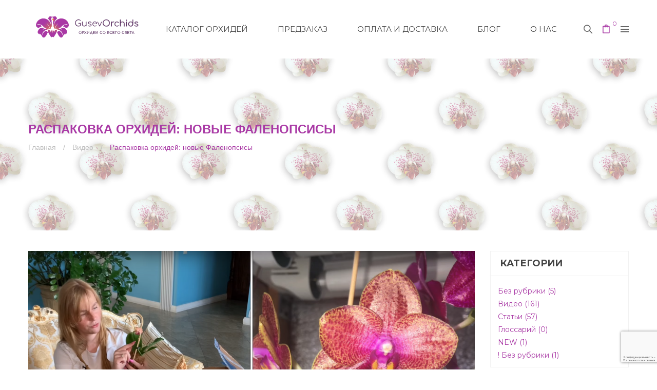

--- FILE ---
content_type: text/html; charset=UTF-8
request_url: https://gusevorchids.ru/video-post/raspakovka-orhidej-novye-falenopsisy/
body_size: 71918
content:



<!DOCTYPE html>
<html lang="ru-RU" class="no-js no-svg">
<head>
        <meta charset="UTF-8">
    <meta name="viewport" content="width=device-width, initial-scale=1">
    <link rel="profile" href="http://gmpg.org/xfn/11">

                <link rel="shortcut icon" href="https://gusevorchids.ru/wp-content/uploads/2020/07/logo-no-title.svg"/>
            <script type="text/javascript" src="https://vk.com/js/api/share.js?93"></script>
    <link rel="apple-touch-icon" sizes="180x180" href="/wp-content/themes/karo/favicons/apple-touch-icon.png">
    <link rel="icon" type="image/png" sizes="32x32" href="/wp-content/themes/karo/favicons/favicon-32x32.png">
    <link rel="icon" type="image/png" sizes="16x16" href="/wp-content/themes/karo/favicons/favicon-16x16.png">
    <link rel="manifest" href="/wp-content/themes/karo/favicons/site.webmanifest">
    <link rel="mask-icon" href="/wp-content/themes/karo/favicons/safari-pinned-tab.svg" color="#a939a5">
    <meta name="msapplication-TileColor" content="#a939a5">
    <meta name="theme-color" content="#ffffff">
	
    				<script>document.documentElement.className = document.documentElement.className + ' yes-js js_active js'</script>
			<meta name='robots' content='index, follow, max-image-preview:large, max-snippet:-1, max-video-preview:-1' />
	<style>img:is([sizes="auto" i], [sizes^="auto," i]) { contain-intrinsic-size: 3000px 1500px }</style>
	
	<!-- This site is optimized with the Yoast SEO plugin v25.2 - https://yoast.com/wordpress/plugins/seo/ -->
	<title>Видео Распаковка орхидей: новые Фаленопсисы | Gusev Orchids</title>
	<meta name="description" content="Распаковка орхидей: новые Фаленопсисы и другие полезные видео про орхидеи в блоге Анны Гусевой на сайте Gusev Orcgids." />
	<link rel="canonical" href="https://gusevorchids.ru/video-post/raspakovka-orhidej-novye-falenopsisy/" />
	<meta property="og:locale" content="ru_RU" />
	<meta property="og:type" content="article" />
	<meta property="og:title" content="Видео Распаковка орхидей: новые Фаленопсисы | Gusev Orchids" />
	<meta property="og:description" content="Распаковка орхидей: новые Фаленопсисы и другие полезные видео про орхидеи в блоге Анны Гусевой на сайте Gusev Orcgids." />
	<meta property="og:url" content="https://gusevorchids.ru/video-post/raspakovka-orhidej-novye-falenopsisy/" />
	<meta property="og:site_name" content="Gusev Orchids" />
	<meta property="article:published_time" content="2020-08-19T06:59:12+00:00" />
	<meta property="article:modified_time" content="2020-08-19T08:35:13+00:00" />
	<meta property="og:image" content="https://gusevorchids.ru/wp-content/uploads/2020/08/vayvya-1024x572.png" />
	<meta property="og:image:width" content="1024" />
	<meta property="og:image:height" content="572" />
	<meta property="og:image:type" content="image/png" />
	<meta name="author" content="Anna Guseva" />
	<meta name="twitter:card" content="summary_large_image" />
	<meta name="twitter:label1" content="Написано автором" />
	<meta name="twitter:data1" content="Anna Guseva" />
	<script type="application/ld+json" class="yoast-schema-graph">{"@context":"https://schema.org","@graph":[{"@type":"Article","@id":"https://gusevorchids.ru/video-post/raspakovka-orhidej-novye-falenopsisy/#article","isPartOf":{"@id":"https://gusevorchids.ru/video-post/raspakovka-orhidej-novye-falenopsisy/"},"author":{"name":"Anna Guseva","@id":"https://gusevorchids.ru/#/schema/person/1bc8660e413c00a6243f21dbfecf1dca"},"headline":"Распаковка орхидей: новые Фаленопсисы","datePublished":"2020-08-19T06:59:12+00:00","dateModified":"2020-08-19T08:35:13+00:00","mainEntityOfPage":{"@id":"https://gusevorchids.ru/video-post/raspakovka-orhidej-novye-falenopsisy/"},"wordCount":60,"commentCount":0,"publisher":{"@id":"https://gusevorchids.ru/#/schema/person/1bc8660e413c00a6243f21dbfecf1dca"},"image":{"@id":"https://gusevorchids.ru/video-post/raspakovka-orhidej-novye-falenopsisy/#primaryimage"},"thumbnailUrl":"https://gusevorchids.ru/wp-content/uploads/2020/08/vayvya.png","keywords":["Распаковка"],"articleSection":["Видео"],"inLanguage":"ru-RU","potentialAction":[{"@type":"CommentAction","name":"Comment","target":["https://gusevorchids.ru/video-post/raspakovka-orhidej-novye-falenopsisy/#respond"]}]},{"@type":"WebPage","@id":"https://gusevorchids.ru/video-post/raspakovka-orhidej-novye-falenopsisy/","url":"https://gusevorchids.ru/video-post/raspakovka-orhidej-novye-falenopsisy/","name":"Видео Распаковка орхидей: новые Фаленопсисы | Gusev Orchids","isPartOf":{"@id":"https://gusevorchids.ru/#website"},"primaryImageOfPage":{"@id":"https://gusevorchids.ru/video-post/raspakovka-orhidej-novye-falenopsisy/#primaryimage"},"image":{"@id":"https://gusevorchids.ru/video-post/raspakovka-orhidej-novye-falenopsisy/#primaryimage"},"thumbnailUrl":"https://gusevorchids.ru/wp-content/uploads/2020/08/vayvya.png","datePublished":"2020-08-19T06:59:12+00:00","dateModified":"2020-08-19T08:35:13+00:00","description":"Распаковка орхидей: новые Фаленопсисы и другие полезные видео про орхидеи в блоге Анны Гусевой на сайте Gusev Orcgids.","breadcrumb":{"@id":"https://gusevorchids.ru/video-post/raspakovka-orhidej-novye-falenopsisy/#breadcrumb"},"inLanguage":"ru-RU","potentialAction":[{"@type":"ReadAction","target":["https://gusevorchids.ru/video-post/raspakovka-orhidej-novye-falenopsisy/"]}]},{"@type":"ImageObject","inLanguage":"ru-RU","@id":"https://gusevorchids.ru/video-post/raspakovka-orhidej-novye-falenopsisy/#primaryimage","url":"https://gusevorchids.ru/wp-content/uploads/2020/08/vayvya.png","contentUrl":"https://gusevorchids.ru/wp-content/uploads/2020/08/vayvya.png","width":1680,"height":938,"caption":"Распаковка орхидей: новые Фаленопсисы"},{"@type":"BreadcrumbList","@id":"https://gusevorchids.ru/video-post/raspakovka-orhidej-novye-falenopsisy/#breadcrumb","itemListElement":[{"@type":"ListItem","position":1,"name":"Главная страница","item":"https://gusevorchids.ru/"},{"@type":"ListItem","position":2,"name":"Блог","item":"https://gusevorchids.ru/blog/"},{"@type":"ListItem","position":3,"name":"Распаковка орхидей: новые Фаленопсисы"}]},{"@type":"WebSite","@id":"https://gusevorchids.ru/#website","url":"https://gusevorchids.ru/","name":"Gusev Orchids","description":"Эксклюзивные орхидеи","publisher":{"@id":"https://gusevorchids.ru/#/schema/person/1bc8660e413c00a6243f21dbfecf1dca"},"potentialAction":[{"@type":"SearchAction","target":{"@type":"EntryPoint","urlTemplate":"https://gusevorchids.ru/?s={search_term_string}"},"query-input":{"@type":"PropertyValueSpecification","valueRequired":true,"valueName":"search_term_string"}}],"inLanguage":"ru-RU"},{"@type":["Person","Organization"],"@id":"https://gusevorchids.ru/#/schema/person/1bc8660e413c00a6243f21dbfecf1dca","name":"Anna Guseva","image":{"@type":"ImageObject","inLanguage":"ru-RU","@id":"https://gusevorchids.ru/#/schema/person/image/","url":"https://gusevorchids.ru/wp-content/uploads/2020/05/Frame-23-e1589101691794.png","contentUrl":"https://gusevorchids.ru/wp-content/uploads/2020/05/Frame-23-e1589101691794.png","width":562,"height":500,"caption":"Anna Guseva"},"logo":{"@id":"https://gusevorchids.ru/#/schema/person/image/"},"sameAs":["http://gusevorchids.ru"],"url":"https://gusevorchids.ru/author/admin/"}]}</script>
	<!-- / Yoast SEO plugin. -->


<link rel='dns-prefetch' href='//www.google.com' />
<link rel='dns-prefetch' href='//cdn.jsdelivr.net' />
<link rel='dns-prefetch' href='//fonts.googleapis.com' />
<link href='https://fonts.gstatic.com' crossorigin rel='preconnect' />
		<style>
			.lazyload,
			.lazyloading {
				max-width: 100%;
			}
		</style>
		<script type="text/javascript">
/* <![CDATA[ */
window._wpemojiSettings = {"baseUrl":"https:\/\/s.w.org\/images\/core\/emoji\/16.0.1\/72x72\/","ext":".png","svgUrl":"https:\/\/s.w.org\/images\/core\/emoji\/16.0.1\/svg\/","svgExt":".svg","source":{"concatemoji":"https:\/\/gusevorchids.ru\/wp-includes\/js\/wp-emoji-release.min.js"}};
/*! This file is auto-generated */
!function(s,n){var o,i,e;function c(e){try{var t={supportTests:e,timestamp:(new Date).valueOf()};sessionStorage.setItem(o,JSON.stringify(t))}catch(e){}}function p(e,t,n){e.clearRect(0,0,e.canvas.width,e.canvas.height),e.fillText(t,0,0);var t=new Uint32Array(e.getImageData(0,0,e.canvas.width,e.canvas.height).data),a=(e.clearRect(0,0,e.canvas.width,e.canvas.height),e.fillText(n,0,0),new Uint32Array(e.getImageData(0,0,e.canvas.width,e.canvas.height).data));return t.every(function(e,t){return e===a[t]})}function u(e,t){e.clearRect(0,0,e.canvas.width,e.canvas.height),e.fillText(t,0,0);for(var n=e.getImageData(16,16,1,1),a=0;a<n.data.length;a++)if(0!==n.data[a])return!1;return!0}function f(e,t,n,a){switch(t){case"flag":return n(e,"\ud83c\udff3\ufe0f\u200d\u26a7\ufe0f","\ud83c\udff3\ufe0f\u200b\u26a7\ufe0f")?!1:!n(e,"\ud83c\udde8\ud83c\uddf6","\ud83c\udde8\u200b\ud83c\uddf6")&&!n(e,"\ud83c\udff4\udb40\udc67\udb40\udc62\udb40\udc65\udb40\udc6e\udb40\udc67\udb40\udc7f","\ud83c\udff4\u200b\udb40\udc67\u200b\udb40\udc62\u200b\udb40\udc65\u200b\udb40\udc6e\u200b\udb40\udc67\u200b\udb40\udc7f");case"emoji":return!a(e,"\ud83e\udedf")}return!1}function g(e,t,n,a){var r="undefined"!=typeof WorkerGlobalScope&&self instanceof WorkerGlobalScope?new OffscreenCanvas(300,150):s.createElement("canvas"),o=r.getContext("2d",{willReadFrequently:!0}),i=(o.textBaseline="top",o.font="600 32px Arial",{});return e.forEach(function(e){i[e]=t(o,e,n,a)}),i}function t(e){var t=s.createElement("script");t.src=e,t.defer=!0,s.head.appendChild(t)}"undefined"!=typeof Promise&&(o="wpEmojiSettingsSupports",i=["flag","emoji"],n.supports={everything:!0,everythingExceptFlag:!0},e=new Promise(function(e){s.addEventListener("DOMContentLoaded",e,{once:!0})}),new Promise(function(t){var n=function(){try{var e=JSON.parse(sessionStorage.getItem(o));if("object"==typeof e&&"number"==typeof e.timestamp&&(new Date).valueOf()<e.timestamp+604800&&"object"==typeof e.supportTests)return e.supportTests}catch(e){}return null}();if(!n){if("undefined"!=typeof Worker&&"undefined"!=typeof OffscreenCanvas&&"undefined"!=typeof URL&&URL.createObjectURL&&"undefined"!=typeof Blob)try{var e="postMessage("+g.toString()+"("+[JSON.stringify(i),f.toString(),p.toString(),u.toString()].join(",")+"));",a=new Blob([e],{type:"text/javascript"}),r=new Worker(URL.createObjectURL(a),{name:"wpTestEmojiSupports"});return void(r.onmessage=function(e){c(n=e.data),r.terminate(),t(n)})}catch(e){}c(n=g(i,f,p,u))}t(n)}).then(function(e){for(var t in e)n.supports[t]=e[t],n.supports.everything=n.supports.everything&&n.supports[t],"flag"!==t&&(n.supports.everythingExceptFlag=n.supports.everythingExceptFlag&&n.supports[t]);n.supports.everythingExceptFlag=n.supports.everythingExceptFlag&&!n.supports.flag,n.DOMReady=!1,n.readyCallback=function(){n.DOMReady=!0}}).then(function(){return e}).then(function(){var e;n.supports.everything||(n.readyCallback(),(e=n.source||{}).concatemoji?t(e.concatemoji):e.wpemoji&&e.twemoji&&(t(e.twemoji),t(e.wpemoji)))}))}((window,document),window._wpemojiSettings);
/* ]]> */
</script>
<style id='wp-emoji-styles-inline-css' type='text/css'>

	img.wp-smiley, img.emoji {
		display: inline !important;
		border: none !important;
		box-shadow: none !important;
		height: 1em !important;
		width: 1em !important;
		margin: 0 0.07em !important;
		vertical-align: -0.1em !important;
		background: none !important;
		padding: 0 !important;
	}
</style>
<link rel='stylesheet' id='wp-block-library-css' href='https://gusevorchids.ru/wp-includes/css/dist/block-library/style.min.css' type='text/css' media='all' />
<style id='wp-block-library-theme-inline-css' type='text/css'>
.wp-block-audio :where(figcaption){color:#555;font-size:13px;text-align:center}.is-dark-theme .wp-block-audio :where(figcaption){color:#ffffffa6}.wp-block-audio{margin:0 0 1em}.wp-block-code{border:1px solid #ccc;border-radius:4px;font-family:Menlo,Consolas,monaco,monospace;padding:.8em 1em}.wp-block-embed :where(figcaption){color:#555;font-size:13px;text-align:center}.is-dark-theme .wp-block-embed :where(figcaption){color:#ffffffa6}.wp-block-embed{margin:0 0 1em}.blocks-gallery-caption{color:#555;font-size:13px;text-align:center}.is-dark-theme .blocks-gallery-caption{color:#ffffffa6}:root :where(.wp-block-image figcaption){color:#555;font-size:13px;text-align:center}.is-dark-theme :root :where(.wp-block-image figcaption){color:#ffffffa6}.wp-block-image{margin:0 0 1em}.wp-block-pullquote{border-bottom:4px solid;border-top:4px solid;color:currentColor;margin-bottom:1.75em}.wp-block-pullquote cite,.wp-block-pullquote footer,.wp-block-pullquote__citation{color:currentColor;font-size:.8125em;font-style:normal;text-transform:uppercase}.wp-block-quote{border-left:.25em solid;margin:0 0 1.75em;padding-left:1em}.wp-block-quote cite,.wp-block-quote footer{color:currentColor;font-size:.8125em;font-style:normal;position:relative}.wp-block-quote:where(.has-text-align-right){border-left:none;border-right:.25em solid;padding-left:0;padding-right:1em}.wp-block-quote:where(.has-text-align-center){border:none;padding-left:0}.wp-block-quote.is-large,.wp-block-quote.is-style-large,.wp-block-quote:where(.is-style-plain){border:none}.wp-block-search .wp-block-search__label{font-weight:700}.wp-block-search__button{border:1px solid #ccc;padding:.375em .625em}:where(.wp-block-group.has-background){padding:1.25em 2.375em}.wp-block-separator.has-css-opacity{opacity:.4}.wp-block-separator{border:none;border-bottom:2px solid;margin-left:auto;margin-right:auto}.wp-block-separator.has-alpha-channel-opacity{opacity:1}.wp-block-separator:not(.is-style-wide):not(.is-style-dots){width:100px}.wp-block-separator.has-background:not(.is-style-dots){border-bottom:none;height:1px}.wp-block-separator.has-background:not(.is-style-wide):not(.is-style-dots){height:2px}.wp-block-table{margin:0 0 1em}.wp-block-table td,.wp-block-table th{word-break:normal}.wp-block-table :where(figcaption){color:#555;font-size:13px;text-align:center}.is-dark-theme .wp-block-table :where(figcaption){color:#ffffffa6}.wp-block-video :where(figcaption){color:#555;font-size:13px;text-align:center}.is-dark-theme .wp-block-video :where(figcaption){color:#ffffffa6}.wp-block-video{margin:0 0 1em}:root :where(.wp-block-template-part.has-background){margin-bottom:0;margin-top:0;padding:1.25em 2.375em}
</style>
<style id='classic-theme-styles-inline-css' type='text/css'>
/*! This file is auto-generated */
.wp-block-button__link{color:#fff;background-color:#32373c;border-radius:9999px;box-shadow:none;text-decoration:none;padding:calc(.667em + 2px) calc(1.333em + 2px);font-size:1.125em}.wp-block-file__button{background:#32373c;color:#fff;text-decoration:none}
</style>
<style id='safe-svg-svg-icon-style-inline-css' type='text/css'>
.safe-svg-cover{text-align:center}.safe-svg-cover .safe-svg-inside{display:inline-block;max-width:100%}.safe-svg-cover svg{fill:currentColor;height:100%;max-height:100%;max-width:100%;width:100%}

</style>
<link rel='stylesheet' id='yith-wcan-shortcodes-css' href='https://gusevorchids.ru/wp-content/plugins/yith-woocommerce-ajax-navigation/assets/css/shortcodes.css' type='text/css' media='all' />
<style id='yith-wcan-shortcodes-inline-css' type='text/css'>
:root{
	--yith-wcan-filters_colors_titles: #434343;
	--yith-wcan-filters_colors_background: #FFFFFF;
	--yith-wcan-filters_colors_accent: #A7144C;
	--yith-wcan-filters_colors_accent_r: 167;
	--yith-wcan-filters_colors_accent_g: 20;
	--yith-wcan-filters_colors_accent_b: 76;
	--yith-wcan-color_swatches_border_radius: 100%;
	--yith-wcan-color_swatches_size: 30px;
	--yith-wcan-labels_style_background: #FFFFFF;
	--yith-wcan-labels_style_background_hover: #A7144C;
	--yith-wcan-labels_style_background_active: #A7144C;
	--yith-wcan-labels_style_text: #434343;
	--yith-wcan-labels_style_text_hover: #FFFFFF;
	--yith-wcan-labels_style_text_active: #FFFFFF;
	--yith-wcan-anchors_style_text: #434343;
	--yith-wcan-anchors_style_text_hover: #A7144C;
	--yith-wcan-anchors_style_text_active: #A7144C;
}
</style>
<link rel='stylesheet' id='jquery-selectBox-css' href='https://gusevorchids.ru/wp-content/plugins/yith-woocommerce-wishlist/assets/css/jquery.selectBox.css' type='text/css' media='all' />
<link rel='stylesheet' id='woocommerce_prettyPhoto_css-css' href='//gusevorchids.ru/wp-content/plugins/woocommerce/assets/css/prettyPhoto.css' type='text/css' media='all' />
<link rel='stylesheet' id='yith-wcwl-main-css' href='https://gusevorchids.ru/wp-content/plugins/yith-woocommerce-wishlist/assets/css/style.css' type='text/css' media='all' />
<style id='yith-wcwl-main-inline-css' type='text/css'>
 :root { --color-add-to-wishlist-background: #333333; --color-add-to-wishlist-text: #FFFFFF; --color-add-to-wishlist-border: #333333; --color-add-to-wishlist-background-hover: #333333; --color-add-to-wishlist-text-hover: #FFFFFF; --color-add-to-wishlist-border-hover: #333333; --rounded-corners-radius: 16px; --color-add-to-cart-background: #333333; --color-add-to-cart-text: #FFFFFF; --color-add-to-cart-border: #333333; --color-add-to-cart-background-hover: #4F4F4F; --color-add-to-cart-text-hover: #FFFFFF; --color-add-to-cart-border-hover: #4F4F4F; --add-to-cart-rounded-corners-radius: 16px; --color-button-style-1-background: #333333; --color-button-style-1-text: #FFFFFF; --color-button-style-1-border: #333333; --color-button-style-1-background-hover: #4F4F4F; --color-button-style-1-text-hover: #FFFFFF; --color-button-style-1-border-hover: #4F4F4F; --color-button-style-2-background: #333333; --color-button-style-2-text: #FFFFFF; --color-button-style-2-border: #333333; --color-button-style-2-background-hover: #4F4F4F; --color-button-style-2-text-hover: #FFFFFF; --color-button-style-2-border-hover: #4F4F4F; --color-wishlist-table-background: #FFFFFF; --color-wishlist-table-text: #6d6c6c; --color-wishlist-table-border: #FFFFFF; --color-headers-background: #F4F4F4; --color-share-button-color: #FFFFFF; --color-share-button-color-hover: #FFFFFF; --color-fb-button-background: #39599E; --color-fb-button-background-hover: #595A5A; --color-tw-button-background: #45AFE2; --color-tw-button-background-hover: #595A5A; --color-pr-button-background: #AB2E31; --color-pr-button-background-hover: #595A5A; --color-em-button-background: #FBB102; --color-em-button-background-hover: #595A5A; --color-wa-button-background: #00A901; --color-wa-button-background-hover: #595A5A; --feedback-duration: 3s } 
 :root { --color-add-to-wishlist-background: #333333; --color-add-to-wishlist-text: #FFFFFF; --color-add-to-wishlist-border: #333333; --color-add-to-wishlist-background-hover: #333333; --color-add-to-wishlist-text-hover: #FFFFFF; --color-add-to-wishlist-border-hover: #333333; --rounded-corners-radius: 16px; --color-add-to-cart-background: #333333; --color-add-to-cart-text: #FFFFFF; --color-add-to-cart-border: #333333; --color-add-to-cart-background-hover: #4F4F4F; --color-add-to-cart-text-hover: #FFFFFF; --color-add-to-cart-border-hover: #4F4F4F; --add-to-cart-rounded-corners-radius: 16px; --color-button-style-1-background: #333333; --color-button-style-1-text: #FFFFFF; --color-button-style-1-border: #333333; --color-button-style-1-background-hover: #4F4F4F; --color-button-style-1-text-hover: #FFFFFF; --color-button-style-1-border-hover: #4F4F4F; --color-button-style-2-background: #333333; --color-button-style-2-text: #FFFFFF; --color-button-style-2-border: #333333; --color-button-style-2-background-hover: #4F4F4F; --color-button-style-2-text-hover: #FFFFFF; --color-button-style-2-border-hover: #4F4F4F; --color-wishlist-table-background: #FFFFFF; --color-wishlist-table-text: #6d6c6c; --color-wishlist-table-border: #FFFFFF; --color-headers-background: #F4F4F4; --color-share-button-color: #FFFFFF; --color-share-button-color-hover: #FFFFFF; --color-fb-button-background: #39599E; --color-fb-button-background-hover: #595A5A; --color-tw-button-background: #45AFE2; --color-tw-button-background-hover: #595A5A; --color-pr-button-background: #AB2E31; --color-pr-button-background-hover: #595A5A; --color-em-button-background: #FBB102; --color-em-button-background-hover: #595A5A; --color-wa-button-background: #00A901; --color-wa-button-background-hover: #595A5A; --feedback-duration: 3s } 
</style>
<style id='global-styles-inline-css' type='text/css'>
:root{--wp--preset--aspect-ratio--square: 1;--wp--preset--aspect-ratio--4-3: 4/3;--wp--preset--aspect-ratio--3-4: 3/4;--wp--preset--aspect-ratio--3-2: 3/2;--wp--preset--aspect-ratio--2-3: 2/3;--wp--preset--aspect-ratio--16-9: 16/9;--wp--preset--aspect-ratio--9-16: 9/16;--wp--preset--color--black: #000000;--wp--preset--color--cyan-bluish-gray: #abb8c3;--wp--preset--color--white: #ffffff;--wp--preset--color--pale-pink: #f78da7;--wp--preset--color--vivid-red: #cf2e2e;--wp--preset--color--luminous-vivid-orange: #ff6900;--wp--preset--color--luminous-vivid-amber: #fcb900;--wp--preset--color--light-green-cyan: #7bdcb5;--wp--preset--color--vivid-green-cyan: #00d084;--wp--preset--color--pale-cyan-blue: #8ed1fc;--wp--preset--color--vivid-cyan-blue: #0693e3;--wp--preset--color--vivid-purple: #9b51e0;--wp--preset--color--strong-magenta: #a156b4;--wp--preset--color--light-grayish-magenta: #d0a5db;--wp--preset--color--very-light-gray: #eee;--wp--preset--color--very-dark-gray: #444;--wp--preset--gradient--vivid-cyan-blue-to-vivid-purple: linear-gradient(135deg,rgba(6,147,227,1) 0%,rgb(155,81,224) 100%);--wp--preset--gradient--light-green-cyan-to-vivid-green-cyan: linear-gradient(135deg,rgb(122,220,180) 0%,rgb(0,208,130) 100%);--wp--preset--gradient--luminous-vivid-amber-to-luminous-vivid-orange: linear-gradient(135deg,rgba(252,185,0,1) 0%,rgba(255,105,0,1) 100%);--wp--preset--gradient--luminous-vivid-orange-to-vivid-red: linear-gradient(135deg,rgba(255,105,0,1) 0%,rgb(207,46,46) 100%);--wp--preset--gradient--very-light-gray-to-cyan-bluish-gray: linear-gradient(135deg,rgb(238,238,238) 0%,rgb(169,184,195) 100%);--wp--preset--gradient--cool-to-warm-spectrum: linear-gradient(135deg,rgb(74,234,220) 0%,rgb(151,120,209) 20%,rgb(207,42,186) 40%,rgb(238,44,130) 60%,rgb(251,105,98) 80%,rgb(254,248,76) 100%);--wp--preset--gradient--blush-light-purple: linear-gradient(135deg,rgb(255,206,236) 0%,rgb(152,150,240) 100%);--wp--preset--gradient--blush-bordeaux: linear-gradient(135deg,rgb(254,205,165) 0%,rgb(254,45,45) 50%,rgb(107,0,62) 100%);--wp--preset--gradient--luminous-dusk: linear-gradient(135deg,rgb(255,203,112) 0%,rgb(199,81,192) 50%,rgb(65,88,208) 100%);--wp--preset--gradient--pale-ocean: linear-gradient(135deg,rgb(255,245,203) 0%,rgb(182,227,212) 50%,rgb(51,167,181) 100%);--wp--preset--gradient--electric-grass: linear-gradient(135deg,rgb(202,248,128) 0%,rgb(113,206,126) 100%);--wp--preset--gradient--midnight: linear-gradient(135deg,rgb(2,3,129) 0%,rgb(40,116,252) 100%);--wp--preset--font-size--small: 12px;--wp--preset--font-size--medium: 20px;--wp--preset--font-size--large: 36px;--wp--preset--font-size--x-large: 42px;--wp--preset--font-size--normal: 14px;--wp--preset--font-size--huge: 48px;--wp--preset--spacing--20: 0.44rem;--wp--preset--spacing--30: 0.67rem;--wp--preset--spacing--40: 1rem;--wp--preset--spacing--50: 1.5rem;--wp--preset--spacing--60: 2.25rem;--wp--preset--spacing--70: 3.38rem;--wp--preset--spacing--80: 5.06rem;--wp--preset--shadow--natural: 6px 6px 9px rgba(0, 0, 0, 0.2);--wp--preset--shadow--deep: 12px 12px 50px rgba(0, 0, 0, 0.4);--wp--preset--shadow--sharp: 6px 6px 0px rgba(0, 0, 0, 0.2);--wp--preset--shadow--outlined: 6px 6px 0px -3px rgba(255, 255, 255, 1), 6px 6px rgba(0, 0, 0, 1);--wp--preset--shadow--crisp: 6px 6px 0px rgba(0, 0, 0, 1);}:where(.is-layout-flex){gap: 0.5em;}:where(.is-layout-grid){gap: 0.5em;}body .is-layout-flex{display: flex;}.is-layout-flex{flex-wrap: wrap;align-items: center;}.is-layout-flex > :is(*, div){margin: 0;}body .is-layout-grid{display: grid;}.is-layout-grid > :is(*, div){margin: 0;}:where(.wp-block-columns.is-layout-flex){gap: 2em;}:where(.wp-block-columns.is-layout-grid){gap: 2em;}:where(.wp-block-post-template.is-layout-flex){gap: 1.25em;}:where(.wp-block-post-template.is-layout-grid){gap: 1.25em;}.has-black-color{color: var(--wp--preset--color--black) !important;}.has-cyan-bluish-gray-color{color: var(--wp--preset--color--cyan-bluish-gray) !important;}.has-white-color{color: var(--wp--preset--color--white) !important;}.has-pale-pink-color{color: var(--wp--preset--color--pale-pink) !important;}.has-vivid-red-color{color: var(--wp--preset--color--vivid-red) !important;}.has-luminous-vivid-orange-color{color: var(--wp--preset--color--luminous-vivid-orange) !important;}.has-luminous-vivid-amber-color{color: var(--wp--preset--color--luminous-vivid-amber) !important;}.has-light-green-cyan-color{color: var(--wp--preset--color--light-green-cyan) !important;}.has-vivid-green-cyan-color{color: var(--wp--preset--color--vivid-green-cyan) !important;}.has-pale-cyan-blue-color{color: var(--wp--preset--color--pale-cyan-blue) !important;}.has-vivid-cyan-blue-color{color: var(--wp--preset--color--vivid-cyan-blue) !important;}.has-vivid-purple-color{color: var(--wp--preset--color--vivid-purple) !important;}.has-black-background-color{background-color: var(--wp--preset--color--black) !important;}.has-cyan-bluish-gray-background-color{background-color: var(--wp--preset--color--cyan-bluish-gray) !important;}.has-white-background-color{background-color: var(--wp--preset--color--white) !important;}.has-pale-pink-background-color{background-color: var(--wp--preset--color--pale-pink) !important;}.has-vivid-red-background-color{background-color: var(--wp--preset--color--vivid-red) !important;}.has-luminous-vivid-orange-background-color{background-color: var(--wp--preset--color--luminous-vivid-orange) !important;}.has-luminous-vivid-amber-background-color{background-color: var(--wp--preset--color--luminous-vivid-amber) !important;}.has-light-green-cyan-background-color{background-color: var(--wp--preset--color--light-green-cyan) !important;}.has-vivid-green-cyan-background-color{background-color: var(--wp--preset--color--vivid-green-cyan) !important;}.has-pale-cyan-blue-background-color{background-color: var(--wp--preset--color--pale-cyan-blue) !important;}.has-vivid-cyan-blue-background-color{background-color: var(--wp--preset--color--vivid-cyan-blue) !important;}.has-vivid-purple-background-color{background-color: var(--wp--preset--color--vivid-purple) !important;}.has-black-border-color{border-color: var(--wp--preset--color--black) !important;}.has-cyan-bluish-gray-border-color{border-color: var(--wp--preset--color--cyan-bluish-gray) !important;}.has-white-border-color{border-color: var(--wp--preset--color--white) !important;}.has-pale-pink-border-color{border-color: var(--wp--preset--color--pale-pink) !important;}.has-vivid-red-border-color{border-color: var(--wp--preset--color--vivid-red) !important;}.has-luminous-vivid-orange-border-color{border-color: var(--wp--preset--color--luminous-vivid-orange) !important;}.has-luminous-vivid-amber-border-color{border-color: var(--wp--preset--color--luminous-vivid-amber) !important;}.has-light-green-cyan-border-color{border-color: var(--wp--preset--color--light-green-cyan) !important;}.has-vivid-green-cyan-border-color{border-color: var(--wp--preset--color--vivid-green-cyan) !important;}.has-pale-cyan-blue-border-color{border-color: var(--wp--preset--color--pale-cyan-blue) !important;}.has-vivid-cyan-blue-border-color{border-color: var(--wp--preset--color--vivid-cyan-blue) !important;}.has-vivid-purple-border-color{border-color: var(--wp--preset--color--vivid-purple) !important;}.has-vivid-cyan-blue-to-vivid-purple-gradient-background{background: var(--wp--preset--gradient--vivid-cyan-blue-to-vivid-purple) !important;}.has-light-green-cyan-to-vivid-green-cyan-gradient-background{background: var(--wp--preset--gradient--light-green-cyan-to-vivid-green-cyan) !important;}.has-luminous-vivid-amber-to-luminous-vivid-orange-gradient-background{background: var(--wp--preset--gradient--luminous-vivid-amber-to-luminous-vivid-orange) !important;}.has-luminous-vivid-orange-to-vivid-red-gradient-background{background: var(--wp--preset--gradient--luminous-vivid-orange-to-vivid-red) !important;}.has-very-light-gray-to-cyan-bluish-gray-gradient-background{background: var(--wp--preset--gradient--very-light-gray-to-cyan-bluish-gray) !important;}.has-cool-to-warm-spectrum-gradient-background{background: var(--wp--preset--gradient--cool-to-warm-spectrum) !important;}.has-blush-light-purple-gradient-background{background: var(--wp--preset--gradient--blush-light-purple) !important;}.has-blush-bordeaux-gradient-background{background: var(--wp--preset--gradient--blush-bordeaux) !important;}.has-luminous-dusk-gradient-background{background: var(--wp--preset--gradient--luminous-dusk) !important;}.has-pale-ocean-gradient-background{background: var(--wp--preset--gradient--pale-ocean) !important;}.has-electric-grass-gradient-background{background: var(--wp--preset--gradient--electric-grass) !important;}.has-midnight-gradient-background{background: var(--wp--preset--gradient--midnight) !important;}.has-small-font-size{font-size: var(--wp--preset--font-size--small) !important;}.has-medium-font-size{font-size: var(--wp--preset--font-size--medium) !important;}.has-large-font-size{font-size: var(--wp--preset--font-size--large) !important;}.has-x-large-font-size{font-size: var(--wp--preset--font-size--x-large) !important;}
:where(.wp-block-post-template.is-layout-flex){gap: 1.25em;}:where(.wp-block-post-template.is-layout-grid){gap: 1.25em;}
:where(.wp-block-columns.is-layout-flex){gap: 2em;}:where(.wp-block-columns.is-layout-grid){gap: 2em;}
:root :where(.wp-block-pullquote){font-size: 1.5em;line-height: 1.6;}
</style>
<link rel='stylesheet' id='contact-form-7-css' href='https://gusevorchids.ru/wp-content/plugins/contact-form-7/includes/css/styles.css' type='text/css' media='all' />
<link rel='stylesheet' id='rs-plugin-settings-css' href='https://gusevorchids.ru/wp-content/plugins/revslider/public/assets/css/rs6.css' type='text/css' media='all' />
<style id='rs-plugin-settings-inline-css' type='text/css'>
#rs-demo-id {}
</style>
<link rel='stylesheet' id='woocommerce-layout-css' href='https://gusevorchids.ru/wp-content/plugins/woocommerce/assets/css/woocommerce-layout.css' type='text/css' media='all' />
<link rel='stylesheet' id='woocommerce-smallscreen-css' href='https://gusevorchids.ru/wp-content/plugins/woocommerce/assets/css/woocommerce-smallscreen.css' type='text/css' media='only screen and (max-width: 768px)' />
<link rel='stylesheet' id='woocommerce-general-css' href='https://gusevorchids.ru/wp-content/plugins/woocommerce/assets/css/woocommerce.css' type='text/css' media='all' />
<style id='woocommerce-inline-inline-css' type='text/css'>
.woocommerce form .form-row .required { visibility: visible; }
</style>
<link rel='stylesheet' id='yml-for-yandex-market-css' href='https://gusevorchids.ru/wp-content/plugins/yml-for-yandex-market/public/css/y4ym-public.css' type='text/css' media='all' />
<link rel='stylesheet' id='woo-variation-swatches-css' href='https://gusevorchids.ru/wp-content/plugins/woo-variation-swatches/assets/css/frontend.min.css' type='text/css' media='all' />
<style id='woo-variation-swatches-inline-css' type='text/css'>
:root {
--wvs-tick:url("data:image/svg+xml;utf8,%3Csvg filter='drop-shadow(0px 0px 2px rgb(0 0 0 / .8))' xmlns='http://www.w3.org/2000/svg'  viewBox='0 0 30 30'%3E%3Cpath fill='none' stroke='%23ffffff' stroke-linecap='round' stroke-linejoin='round' stroke-width='4' d='M4 16L11 23 27 7'/%3E%3C/svg%3E");

--wvs-cross:url("data:image/svg+xml;utf8,%3Csvg filter='drop-shadow(0px 0px 5px rgb(255 255 255 / .6))' xmlns='http://www.w3.org/2000/svg' width='72px' height='72px' viewBox='0 0 24 24'%3E%3Cpath fill='none' stroke='%23ff0000' stroke-linecap='round' stroke-width='0.6' d='M5 5L19 19M19 5L5 19'/%3E%3C/svg%3E");
--wvs-single-product-item-width:30px;
--wvs-single-product-item-height:30px;
--wvs-single-product-item-font-size:16px}
</style>
<link rel='stylesheet' id='brands-styles-css' href='https://gusevorchids.ru/wp-content/plugins/woocommerce/assets/css/brands.css' type='text/css' media='all' />
<link rel='stylesheet' id='jquery-fixedheadertable-style-css' href='https://gusevorchids.ru/wp-content/plugins/yith-woocommerce-compare/assets/css/jquery.dataTables.css' type='text/css' media='all' />
<link rel='stylesheet' id='yith_woocompare_page-css' href='https://gusevorchids.ru/wp-content/plugins/yith-woocommerce-compare/assets/css/compare.css' type='text/css' media='all' />
<link rel='stylesheet' id='yith-woocompare-widget-css' href='https://gusevorchids.ru/wp-content/plugins/yith-woocommerce-compare/assets/css/widget.css' type='text/css' media='all' />
<link rel='stylesheet' id='heateor_sss_frontend_css-css' href='https://gusevorchids.ru/wp-content/plugins/sassy-social-share/public/css/sassy-social-share-public.css' type='text/css' media='all' />
<style id='heateor_sss_frontend_css-inline-css' type='text/css'>
.heateor_sss_button_instagram span.heateor_sss_svg,a.heateor_sss_instagram span.heateor_sss_svg{background:radial-gradient(circle at 30% 107%,#fdf497 0,#fdf497 5%,#fd5949 45%,#d6249f 60%,#285aeb 90%)}.heateor_sss_horizontal_sharing .heateor_sss_svg,.heateor_sss_standard_follow_icons_container .heateor_sss_svg{color:#fff;border-width:0px;border-style:solid;border-color:transparent}.heateor_sss_horizontal_sharing .heateorSssTCBackground{color:#666}.heateor_sss_horizontal_sharing span.heateor_sss_svg:hover,.heateor_sss_standard_follow_icons_container span.heateor_sss_svg:hover{border-color:transparent;}.heateor_sss_vertical_sharing span.heateor_sss_svg,.heateor_sss_floating_follow_icons_container span.heateor_sss_svg{color:#fff;border-width:0px;border-style:solid;border-color:transparent;}.heateor_sss_vertical_sharing .heateorSssTCBackground{color:#666;}.heateor_sss_vertical_sharing span.heateor_sss_svg:hover,.heateor_sss_floating_follow_icons_container span.heateor_sss_svg:hover{border-color:transparent;}@media screen and (max-width:783px) {.heateor_sss_vertical_sharing{display:none!important}}
</style>
<link rel='stylesheet' id='mm_icomoon-css' href='https://gusevorchids.ru/wp-content/plugins/mega_main_menu/framework/src/css/icomoon.css' type='text/css' media='all' />
<link rel='stylesheet' id='mmm_mega_main_menu-css' href='https://gusevorchids.ru/wp-content/plugins/mega_main_menu/src/css/cache.skin.css' type='text/css' media='all' />
<link rel='stylesheet' id='premmerce-brands-css' href='https://gusevorchids.ru/wp-content/plugins/premmerce-woocommerce-brands/assets/frontend/css/premmerce-brands.css' type='text/css' media='all' />
<link rel='stylesheet' id='editor-styles-css' href='https://gusevorchids.ru/wp-content/themes/karo/assets/css/style-editor.css' type='text/css' media='all' />
<link rel='stylesheet' id='font-awesome-css' href='https://gusevorchids.ru/wp-content/themes/karo/assets/css/font-awesome.css' type='text/css' media='all' />
<link rel='stylesheet' id='simple-line-icons-css' href='https://gusevorchids.ru/wp-content/themes/karo/assets/css/simple-line-icons.css' type='text/css' media='all' />
<link rel='stylesheet' id='custom-css' href='https://gusevorchids.ru/wp-content/themes/karo/assets/css/custom.css' type='text/css' media='all' />
<link rel='stylesheet' id='owl-carousel-css' href='https://gusevorchids.ru/wp-content/themes/karo/assets/css/owl.carousel.min.css' type='text/css' media='all' />
<link rel='stylesheet' id='ftc-fonts-css' href='https://fonts.googleapis.com/css?family=Lato%3A300i%2C400%2C400i%2C700%7CMontserrat%3A400%2C500%2C600%2C700%2C900%26font-display%3Dswap' type='text/css' media='all' />
<link rel='preload stylesheet' as='style' id='ftc-style-css' href='https://gusevorchids.ru/wp-content/themes/karo/style.css' type='text/css' media='all' />
<style id='ftc-style-inline-css' type='text/css'>
  

/*
1. FONT FAMILY
2. GENERAL COLORS
*/


/* ============= 1. FONT FAMILY ============== */

body{
line-height: 24px;
}

html,.widget-title.heading-title,
.widget-title.product_title,.newletter_sub_input .button.button-secondary,
#mega_main_menu.primary ul li .mega_dropdown > li.sub-style > .item_link .link_text,
.our-newletter .mc4wp-form-fields p,
.trending-product .wpb_wrapper h1,
#pp_full_res .pp_inline .price span.amount,
.woocommerce div.product .summary .amount,
.woocommerce div.product .summary h1.product_title.entry-title,
.ftc-feature .ftc_feature_content h3,
div.product div.summary form.cart .group_table td .quantity-title,
.single-post article .post-info .entry-title, 
.deal-today h2, 
.woocommerce div.product .product_title,

.section-welcome p,
.h7-freeship .ftc-feature .ftc_feature_content p,
.title-h7 p,
.woocommerce .product-version-2 .products .product .item-description .product-categories,
.woocommerce .featured-deals .product .item-description .product-categories,
.featured-deals .counter-wrapper > div .number-wrapper .number,
.ftc-sb-testimonial_v2 .testimonial-content .byline,
.ftc-sb-testimonial_v2 .testimonial-content .info,
.ftc-shortcode-v2 .post-img .date-time >div,
.ftc-shortcode-v2 .blogs article h3.product_title,
body .ftc-shortcode-v2 .blogs .entry-content p,
.ftc-shortcode-v2 .blogs .tab-blog,
.color-map .wpb_wrapper >p,
.footer-middle-v2 p,
.row-bottom-v2 .copy-com,
.header-layout5 .ftc-search-product .ftc-search,
.h8-banner p,
.h8-banner .ftc-sb-button a,
.jewe-title h2,
.tithome14,
.slideh13 .ring,
.mont,
.hotspot-content-title a,
.single-portfolio .info-content h2.entry-title,
.ftc-portfolio-wrapper .portfolio-inner .item .thumbnail .figcaption h3 a,
.single-portfolio .meta-content .portfolio-info p,
.dark_layout .blogs article h3.product_title a,
.pp_woocommerce div.product .product_title a
{
  font-family: Montserrat;
}
body,
#mega_main_menu.primary ul li .mega_dropdown > li.sub-style > ul.mega_dropdown,
#mega_main_menu li.multicolumn_dropdown > .mega_dropdown > li .mega_dropdown > li,
#mega_main_menu.primary ul li .mega_dropdown > li > .item_link .link_text,
.info-open,
.info-phone,
.ftc-sb-account .ftc_login > a,
.ftc-sb-account,
.ftc-my-wishlist *,
.dropdown-button span > span,
body p,
.wishlist-empty,
div.product .social-sharing li a,
.ftc-search form,
.ftc-shop-cart,
.conditions-box,
.item-description .product_title,
.item-description .price,
.testimonial-content .info,
.testimonial-content .byline,
.widget-container ul.product-categories ul.children li a,
.widget-container:not(.ftc-product-categories-widget):not(.widget_product_categories):not(.ftc-items-widget) :not(.widget-title),
.ftc-products-category ul.tabs li span.title,
.woocommerce-pagination,
.woocommerce-result-count,
.woocommerce .products.list .product h3.product-name > a,
.woocommerce-page .products.list .product h3.product-name > a,
.woocommerce .products.list .product .price .amount,
.woocommerce-page .products.list .product .price .amount,
.products.list .short-description.list,
div.product .single_variation_wrap .amount,
div.product div[itemprop="offers"] .price .amount,
.orderby-title,
.blogs .post-info,
.blog .entry-info .entry-summary .short-content,
.single-post .entry-info .entry-summary .short-content,
.single-post article .post-info .info-category,
.single-post article .post-info .info-category,
#comments .comments-title,
#comments .comment-metadata a,
.post-navigation .nav-previous,
.post-navigation .nav-next,
.woocommerce-review-link,
.ftc_feature_info,
.woocommerce div.product p.stock,
.woocommerce div.product .summary div[itemprop="description"],
.woocommerce div.product p.price,
.woocommerce div.product .woocommerce-tabs .panel,
.woocommerce div.product form.cart .group_table td.label,
.woocommerce div.product form.cart .group_table td.price,
footer,
footer a,
.blogs article .image-eff:before,
.blogs article a.gallery .owl-item:after,
.our-newletter .mc4wp-form-fields .submit,
.footer-mobile div a,
.dont_show_popup label, .woocommerce div.product span.price,
.woocommerce .products .short-description, .summary.entry-summary form table tr td a.button,

#mega_main_menu.primary > .menu_holder > .menu_inner > ul > li > .item_link .link_text,
.h7-freeship .feature-title >a,
.woocommerce .product-version-2 .product .item-description h3.product_title,
.woocommerce .product-version-2 div.product span.price,
.woocommerce .featured-deals .header-title .product_title,
.woocommerce .featured-deals .products .product .item-description h3.product-name a,
.woocommerce .featured-deals .product .item-description .price,
.woocommerce .featured-deals div.product .countdown-meta,
.woocommerce .featured-deals .product .item-description .meta_info a,
.ftc-sb-testimonial_v2 .testimonial-content .name,
.h10wi .woocommerce ul.product_list_widget li .item-description h3.product-name,
.header-layout7 #mega_main_menu.primary ul li .mega_dropdown > li.sub-style > .item_link .link_text,
.header-layout8 #mega_main_menu.primary ul li .mega_dropdown > li.sub-style > .item_link .link_text,
.header-layout5 #mega_main_menu.primary ul li .mega_dropdown > li.sub-style > .item_link .link_text,
.header-layout6 #mega_main_menu.primary ul li .mega_dropdown > li.sub-style > .item_link .link_text,
.jewe-title p,
.testi-home12 .ftc-sb-testimonial_v2 .testimonial-content .info,
.single-text-25 .ftc-sb-button a.ftc-button
{
  font-family: Montserrat;
}
body,
.site-footer,
.woocommerce div.product form.cart .group_table td.label,
.woocommerce .product .conditions-box span,
.item-description .meta_info .yith-wcwl-add-to-wishlist a,  .item-description .meta_info .compare,
.info-company li i,
.social-icons .ftc-tooltip:before,
.tagcloud a,
.details_thumbnails .owl-nav > div:before,
div.product .summary .yith-wcwl-add-to-wishlist a:before,
.pp_woocommerce div.product .summary .compare:before,
.woocommerce div.product .summary .compare:before,
.woocommerce-page div.product .summary .compare:before,
.woocommerce #content div.product .summary .compare:before,
.woocommerce-page #content div.product .summary .compare:before,
.woocommerce div.product form.cart .variations label,
.woocommerce-page div.product form.cart .variations label,
.pp_woocommerce div.product form.cart .variations label,
blockquote,
.ftc-number h3.ftc_number_meta,
.woocommerce .widget_price_filter .price_slider_amount,
.wishlist-empty,
.woocommerce div.product form.cart .button,
.woocommerce table.wishlist_table
{
    font-size: 14px;
}
/* ========== 2. GENERAL COLORS ========== */
/* ========== Primary color ========== */
.header-currency:hover .ftc-currency > a,
.ftc-sb-language:hover li .ftc_lang,
.woocommerce a.remove:hover,
.dropdown-container .ftc_cart_check > a.button.view-cart:hover,
.ftc-my-wishlist a:hover,
.ftc-sb-account .ftc_login > a:hover,
.header-currency .ftc-currency ul li:hover,
.dropdown-button span:hover,
body.wpb-js-composer .vc_general.vc_tta-tabs .vc_tta-tab.vc_active > a,
body.wpb-js-composer .vc_general.vc_tta-tabs .vc_tta-tab > a:hover,
#mega_main_menu.primary > .menu_holder.sticky_container > .menu_inner > ul > li > .item_link:hover *,
#mega_main_menu.primary > .menu_holder.sticky_container > .menu_inner > ul > li.current-menu-item > .item_link *,
#mega_main_menu.primary > .menu_holder > .menu_inner > ul > li.current-menu-ancestor > .item_link,
#mega_main_menu.primary > .menu_holder > .menu_inner > ul > li.current-menu-ancestor > .item_link *,
#mega_main_menu.primary .mega_dropdown > li > .item_link:hover *,
#mega_main_menu.primary .mega_dropdown > li.current-menu-item > .item_link *,
.woocommerce .products .product .price,
.woocommerce div.product p.price,
.woocommerce div.product span.price,
.woocommerce .products .star-rating,
.woocommerce-page .products .star-rating,
.star-rating:before,
div.product div[itemprop="offers"] .price .amount,
div.product .single_variation_wrap .amount,
.pp_woocommerce .star-rating:before,
.woocommerce .star-rating:before,
.woocommerce-page .star-rating:before,
.woocommerce-product-rating .star-rating span,
ins .amount,
.ftc-meta-widget .price ins,
span.amount,
.ftc-meta-widget .star-rating,
.ul-style.circle li:before,
.woocommerce form .form-row .required,
.blogs .comment-count i,
.blog .comment-count i,
.single-post .comment-count i,
.single-post article .post-info .info-category,
.single-post article .post-info .info-category .cat-links a,
.single-post article .post-info .info-category .vcard.author a,
.ftc-breadcrumb-title .ftc-breadcrumbs-content,
.ftc-breadcrumb-title .ftc-breadcrumbs-content span.current,
.ftc-breadcrumb-title .ftc-breadcrumbs-content a:hover,
.ftc-meta-widget.item-description .meta_info a:hover,
.ftc-meta-widget.item-description .meta_info .yith-wcwl-add-to-wishlist a:hover,
.grid_list_nav a.active,
.ftc-quickshop-wrapper .owl-nav > div.owl-next:hover,
.ftc-quickshop-wrapper .owl-nav > div.owl-prev:hover,
.shortcode-icon .vc_icon_element.vc_icon_element-outer .vc_icon_element-inner.vc_icon_element-color-orange .vc_icon_element-icon,
.comment-reply-link .icon,
body table.compare-list tr.remove td > a .remove:hover:before,
a:hover,
a:focus,
.vc_toggle_title h4:hover,
.vc_toggle_title h4:before,
.blogs article h3.product_title a:hover,
article .post-info a:hover,
article .comment-content a:hover,
.main-navigation li li.focus > a,
.main-navigation li li:focus > a,
.main-navigation li li:hover > a,
.main-navigation li li a:hover,
.main-navigation li li a:focus,
.main-navigation li li.current_page_item a:hover,
.main-navigation li li.current-menu-item a:hover,
.main-navigation li li.current_page_item a:focus,
.main-navigation li li.current-menu-item a:focus,.woocommerce-account .woocommerce-MyAccount-navigation li.is-active a, article .post-info .cat-links a,article .post-info .tags-link a,
.vcard.author a,article .entry-header .caftc-link .cat-links a,.woocommerce-page .products.list .product h3.product-name a:hover,
.woocommerce .products.list .product h3.product-name a:hover,
#mega_main_menu.primary > .menu_holder > .menu_inner > ul > li:hover > .item_link, #mega_main_menu.primary > .menu_holder > .menu_inner > ul > li > .item_link:hover, #mega_main_menu.primary > .menu_holder > .menu_inner > ul > li > .item_link:focus, #mega_main_menu.primary > .menu_holder > .menu_inner > ul > li.current-menu-ancestor > .item_link, #mega_main_menu.primary > .menu_holder > .menu_inner > ul > li.current-page-ancestor > .item_link, #mega_main_menu.primary > .menu_holder > .menu_inner > ul > li.current-post-ancestor > .item_link, #mega_main_menu.primary > .menu_holder > .menu_inner > ul > li.current-menu-item > .item_link,
.ftc-sb-testimonial .testimonial-content .byline,
.content-collection .below-title span,
#dropdown-list.drop:before,
#mega_main_menu.primary > .menu_holder.sticky_container > .menu_inner > ul > li > .item_link:hover *, #mega_main_menu.primary > .menu_holder.sticky_container > .menu_inner > ul > li.current-menu-item > .item_link *, #mega_main_menu.primary > .menu_holder > .menu_inner > ul > li.current-menu-ancestor > .item_link, #mega_main_menu.primary > .menu_holder > .menu_inner > ul > li.current-menu-ancestor > .item_link *, #mega_main_menu.primary .mega_dropdown > li > .item_link:hover *, #mega_main_menu.primary .mega_dropdown > li.current-menu-item > .item_link *,
.blog-home .ftc-sb-blogs.ftc-slider .blogs article .post-info header.entry-header span.author a:hover,
.ftc-sb-testimonial .testimonial-content .name a:hover,
.ftc-feature .feature-content:hover a,
.woocommerce-info::before,
#mega_main_menu.primary ul .mega_dropdown > li.current-menu-item > .item_link, #mega_main_menu.primary ul .mega_dropdown > li > .item_link:focus, #mega_main_menu.primary ul .mega_dropdown > li > .item_link:hover, #mega_main_menu.primary ul li.post_type_dropdown > .mega_dropdown > li > .processed_image:hover,
.woocommerce #content table.wishlist_table.cart a.remove:hover,
#mega_main_menu.primary .mega_dropdown > li.current-menu-item > .item_link *, #mega_main_menu.primary .mega_dropdown > li > .item_link:focus *, #mega_main_menu.primary .mega_dropdown > li > .item_link:hover *, #mega_main_menu.primary li.post_type_dropdown > .mega_dropdown > li > .processed_image:hover > .cover > a > i,
.widget-container.ftc-product-categories-widget ul.product-categories li:hover  span.icon-toggle:before, .widget-container.ftc-product-categories-widget ul.product-categories li a:hover,
.woocommerce div.product:hover .product_title a:hover,
.ftc_blog_widget .post_list_widget .post-title:hover,
.comment-meta a:hover,
.comment-meta a:focus,
.contact_info_map .info_contact .info_column ul:before,
.static-top div .wpb_wrapper .ftc-feature .feature-content a.feature-icon, 
.ftc-my-wishlist a:hover i, .ftc-my-wishlist a:hover span,
.newsletterpopup .close-popup:hover:after,
.about-milestone .content-milestones div.ftc-number:hover:before,
.woocommerce .woocommerce-ordering .orderby ul li:hover a, 
.woocommerce-page .woocommerce-ordering .orderby ul li:hover a,
.woocommerce-page .products.list .product h3.product-name a:hover,
.woocommerce ul.cart_list li a:hover, .woocommerce ul.product_list_widget li a:hover,
.single-post .widget-container.widget_categories ul li:hover, 
.single-post .widget-container.widget_categories ul li a:hover, 
.blog .widget-container.widget_categories ul li:hover, 
.left-blog-sidebar .widget-container.widget_categories ul li:hover,
.right-blog-sidebar .widget-container.widget_categories ul li:hover,
.ftc_blog_widget .post_list_widget .post-title:hover , 
.ftc-blogs-widget span.author:hover i, .ftc-blogs-widget span.author:hover a,
.ftc-shop-cart .ftc_cart_list li .cart-item-wrapper h3 a:hover,
.ftc-shop-cart .dropdown-container ul.ftc_cart_list span.woocommerce-Price-amount.amount,
.woocommerce .products .product .price .amount, .woocommerce-page .products .product .price .amount, .product-price .amount,
.single-product #right-sidebar section.widget-container.widget_recently_viewed_products ul li .ftc-meta-widget a:hover
, .header-ftc .header-content .ftc-shop-cart .ftc-cart-tini:hover
, p.woocommerce-mini-cart__buttons.buttons > a.button.wc-forward:hover
, #dokan-seller-listing-wrap ul.dokan-seller-wrap li .store-content .store-info .store-data h2 a:hover
,.ftc-product-video-button:hover:after,
.header-layout5 a.ftc-cart-tini.cart-item-canvas .cart-total:before,
.footer-middle-v2 .mc4wp-form-fields .sub .button-sub:hover input[type="submit"],
.footer-middle-v2 .mc4wp-form-fields .sub .button-sub:hover:before,
.ftc-sb-testimonial_v2 .testimonial-content .byline,
.h8-banner .ftc-sb-button a.ftc-button:hover,
.top-barr a.checkout-header:hover,
.top-barr .lang_sel_click >ul >li >a:hover,
.top-barr .wcml_currency_switcher >a:hover,
.header-layout6 a.ftc-cart-tini.cart-item-canvas .cart-total:before,
.header-layout7 a.ftc-cart-tini.cart-item-canvas .cart-total:before,
.header-layout8 a.ftc-cart-tini.cart-item-canvas .cart-total:before,
.top-barr-left .header-currency ul li:hover,
.h10-s .owl-nav > div:hover,
.blog-v2.ftc-shortcode-v2 article a.button-readmore:hover,
.dark_layout .blog-home .ftc-sb-blogs.ftc-slider .blogs article .post-info header.entry-header .date-time,
.dark_layout .blog-home .ftc-sb-blogs.ftc-slider .blogs article .post-info header.entry-header span.author,
.dark_layout .blog-home .ftc-sb-blogs.ftc-slider .blogs article .post-info header.entry-header span.author a,
.header-layout9 .left-9 ul li i,
.social-header ul li a:hover i,
.header-layout10 .left-9 ul li .fa-lightbulb-o,
.ring:before,
.home12-category .count-cate,
.header-layout10 .left-9 ul li i,
.header-layout9 .ftc-my-wishlist a:hover:before,
.dark_layout .ftc-sb-testimonial .testimonial-content .name a:hover,
.dark_layout .ftc-sb-testimonial .active.center .testimonial-content .name a:hover,
.hotspot-product .star-rating span::before,
.btn-fresh:hover,
.ftc-portfolio-wrapper .portfolio-inner .item .thumbnail .figcaption h3 a:hover,
.button-noback .blogs article a.button-readmore,
.button-noback article a.button-readmore:after,
.header-hn  .ftc-search-product .ftc-search .search-button:hover,
.header-hn .btn-q:hover i,
.header-hn a.ftc-cart-tini:hover,
.lang-ver ul li:hover i,
.insta-tagr p a:hover,
.header-ftc.header-layout14 .header-content .lang-ver .ftc-shop-cart .ftc-cart-tini .cart-total,
 .header-layout14 .mobile-button:hover .fa-bars:before,
 .footer-center-h9 .copy a:hover,
 .latofont .menu-footer a:hover,
 .after-loop-wrapper span.page-load-status:hover,
 .threesixty-product-360 .nav_bar a:hover
{
    color: #a939a5;
}
.ftc-footer .copy-com a:hover, .woocommerce a.remove:hover,.footer-mobile > div > a>i, .mobile-wishlist .fa-heart, .mobile-wishlist .tini-wishlist:hover span.count-wish,
.ftc-shortcode-v2 article a.button-readmore:hover,
.header-layout7 #mega_main_menu.primary > .menu_holder > .menu_inner > ul > li > .item_link:hover > .link_content > .link_text,
.header-layout7 #mega_main_menu.primary > .menu_holder > .menu_inner > ul > li.current-menu-ancestor > .item_link > .link_content > .link_text,
.row-bottom-v2 .copy-com a,
.h8-banner .ftc-sb-button a:hover,
.mobile-menu-wrapper.menu-fix #mega_main_menu.primary > .menu_holder > .menu_inner > ul > li.current-menu-item > .item_link *, .ftc-mobile-wrapper #mega_main_menu.primary > .menu_holder > .menu_inner > ul > li.current_page_item > .item_link > .link_content > .link_text, .ftc-mobile-wrapper #mega_main_menu.primary > .menu_holder > .menu_inner > ul > li:hover > .item_link > .link_content > .link_text, .ftc-mobile-wrapper #mega_main_menu.primary > .menu_holder > .menu_inner > ul > li.current-menu-ancestor > .item_link *,
.ftc-mobile-wrapper #mega_main_menu.primary > .menu_holder > .menu_inner > ul > li.menu-item-has-children:hover > .item_link:after,
.dark-layout.woocommerce-page .products .product:hover .star-rating,
.woocommerce .product-not-slide .load-more-wrapper .button,
 .woocommerce .product-not-slide.products-v2 .product .item-description .meta_info a:hover,
 .ftc-search-product .ftc-search .search-button:hover,
 .woocommerce .product .item-description .meta_info .yith-wcwl-add-to-wishlist .yith-wcwl-wishlistaddedbrowse .icon-heart, .woocommerce .product .item-description .meta_info .yith-wcwl-add-to-wishlist .yith-wcwl-wishlistexistsbrowse .icon-heart
{
    color: #a939a5 !important;
}
#mega_main_menu.primary > .menu_holder > .menu_inner > ul > li:hover > .item_link, #mega_main_menu.primary > .menu_holder > .menu_inner > ul > li > .item_link:hover, #mega_main_menu.primary > .menu_holder > .menu_inner > ul > li > .item_link:focus, #mega_main_menu.primary > .menu_holder > .menu_inner > ul > li.current-menu-ancestor > .item_link, #mega_main_menu.primary > .menu_holder > .menu_inner > ul > li.current-page-ancestor > .item_link, #mega_main_menu.primary > .menu_holder > .menu_inner > ul > li.current-post-ancestor > .item_link, #mega_main_menu.primary > .menu_holder > .menu_inner > ul > li.current-menu-item > .item_link, .ftc-button.ftc-button-2, .ftc-button.ftc-button-3,
.about-milestone .left-banner .ftc-sb-button a:hover,
.color-map,
.dots-count .owl-dots > .owl-dot:hover >span,
.header-layout10 .header-content ,
 body .header-layout9 .button.button-secondary:hover,
 .woocommerce.columns-2 .ftc-product.product-not-slide.products-v2 .products .product:nth-child(2n+1) >div.item-description:before, .woocommerce.columns-2 .ftc-product.product-not-slide.products-v2 .products .product:nth-child(4) >div.item-description:before, .woocommerce.columns-2 .ftc-product.product-not-slide.products-v2 .products .product:nth-child(8) >div.item-description:before,
 .woocommerce .product-not-slide.products-v2 .product .item-description .meta_info > div.add-to-cart:hover:before,
 .header-layout3.header-ftc .header-content .ftc-shop-cart .ftc-cart-tini .cart-total,
 .woocommerce-account a.dokan-btn-theme:hover,
.woocommerce-account .dokan-btn-theme:hover,
body .snptwdgt-container .snptwdgt__item .snptcrd__button:hover
{
 background-color: #a939a5 !important;
}
.karo .tp-bullet.selected,
.dropdown-container .ftc_cart_check > a.button.checkout:hover,
.woocommerce .widget_price_filter .price_slider_amount .button:hover,
.woocommerce-page .widget_price_filter .price_slider_amount .button:hover,
body input.wpcf7-submit:hover,
.woocommerce .products.list .product   .item-description .add-to-cart a:hover,
.woocommerce .products.list .product   .item-description .button-in a:hover,
.woocommerce .products.list .product   .item-description .meta_info  a:not(.quickview):hover,
.woocommerce .products.list .product   .item-description .quickview i:hover,
.counter-wrapper > div,
.tp-bullets .tp-bullet:after,
.woocommerce .product .conditions-box .onsale,
.woocommerce #respond input#submit:hover, 
.woocommerce a.button:hover,
.woocommerce button.button:hover, 
.woocommerce input.button:hover,
.woocommerce .products .product  .images .button-in:hover a:hover,
.vc_color-orange.vc_message_box-solid,
.woocommerce nav.woocommerce-pagination ul li span.current,
.woocommerce-page nav.woocommerce-pagination ul li span.current,
.woocommerce nav.woocommerce-pagination ul li a.next:hover,
.woocommerce-page nav.woocommerce-pagination ul li a.next:hover,
.woocommerce nav.woocommerce-pagination ul li a.prev:hover,
.woocommerce-page nav.woocommerce-pagination ul li a.prev:hover,
.woocommerce nav.woocommerce-pagination ul li a:hover,
.woocommerce-page nav.woocommerce-pagination ul li a:hover,
.woocommerce .form-row input.button:hover,
.load-more-wrapper .button:hover,
body .vc_general.vc_tta-tabs.vc_tta-tabs-position-left .vc_tta-tab:hover,
body .vc_general.vc_tta-tabs.vc_tta-tabs-position-left .vc_tta-tab.vc_active,
.woocommerce div.product form.cart .button:hover,
.woocommerce div.product div.summary p.cart a:hover,
div.product .summary .yith-wcwl-add-to-wishlist a:hover,
.woocommerce #content div.product .summary .compare:hover,
div.product .social-sharing li a:hover,
.tagcloud a:hover,
.woocommerce .wc-proceed-to-checkout a.button.alt:hover,
.woocommerce .wc-proceed-to-checkout a.button:hover,
.woocommerce-cart table.cart input.button:hover,
.owl-dots > .owl-dot span:hover,
.owl-dots > .owl-dot.active span,
footer .style-3 .newletter_sub .button.button-secondary.transparent,
body .vc_tta.vc_tta-accordion .vc_tta-panel.vc_active .vc_tta-panel-title > a,
body .vc_tta.vc_tta-accordion .vc_tta-panel .vc_tta-panel-title > a:hover,
body div.pp_details a.pp_close:hover:before,
.vc_toggle_title h4:after,
body.error404 .page-header a,
body .button.button-secondary,
.pp_woocommerce div.product form.cart .button,
.shortcode-icon .vc_icon_element.vc_icon_element-outer .vc_icon_element-inner.vc_icon_element-background-color-orange.vc_icon_element-background,
.style1 .ftc-countdown .counter-wrapper > div,
.style2 .ftc-countdown .counter-wrapper > div,
.style3 .ftc-countdown .counter-wrapper > div,
#cboxClose:hover,
body > h1,
table.compare-list .add-to-cart td a:hover,
.vc_progress_bar.wpb_content_element > .vc_general.vc_single_bar > .vc_bar,
div.product.vertical-thumbnail .details-img .owl-controls div.owl-prev:hover,
div.product.vertical-thumbnail .details-img .owl-controls div.owl-next:hover,
ul > .page-numbers.current,
ul > .page-numbers:hover,
article a.button-readmore:hover,.text_service a,.vc_toggle_title h4:before,.vc_toggle_active .vc_toggle_title h4:before,
.post-item.sticky .post-info .entry-info .sticky-post,
.woocommerce .products.list .product   .item-description .compare.added:hover,
.woocommerce .product   .item-description .meta_info a:hover,
.woocommerce-page .product   .item-description .meta_info a:hover,
.ftc-shop-cart a.ftc_cart .cart-number,
.counter-wrapper > div,
.owl-dots > .owl-dot span:hover, .owl-dots > .owl-dot.active span,
.decorative-icon p.icon-left:before,
.decorative-icon p.icon-right:before,
.woocommerce .product .conditions-box .onsale,
.about-milestone .content-milestones .ftc-number .number:before,
.woocommerce .product   .item-description .meta_info a:hover, 
.woocommerce-page .product   .item-description .meta_info a:hover,
.ftc-sb-button a.ftc-button-2,
article a.button-readmore:hover,
footer .ftc_newletter_sub .newletter_sub .button.button-secondary.transparent:hover,
#mega_main_menu.primary > .menu_holder > .menu_inner > ul > li:hover > .item_link,
#mega_main_menu.primary > .menu_holder > .menu_inner > ul > li > .item_link:hover,
.trending-product .ftc-sb-button a.ftc-button-2,
.wedding-collection .ftc-sb-button a.ftc-button-3,
footer .ftc_newletter_sub .newletter_sub .button.button-secondary.transparent:hover,
.trending-product .ftc-sb-button a.ftc-button-3,
.woocommerce #content nav.woocommerce-pagination ul li a:hover, .navigation.pagination .nav-links a:hover, .navigation.pagination .nav-links >span:hover, .woocommerce nav.woocommerce-pagination ul li span.current, .woocommerce-page nav.woocommerce-pagination ul li span.current, .navigation.pagination .nav-links >span.page-numbers.current,
body .subscribe_comingsoon .newletter_sub_input .button.button-secondary:hover,
.single-post .form-submit input#submit:hover, .single-post .form-submit:focus,
.dropdown-container .ftc_cart_check > a.button.checkout:hover, .woocommerce .widget_price_filter .price_slider_amount .button:hover, .woocommerce-page .widget_price_filter .price_slider_amount .button:hover, body input.wpcf7-submit:hover, #cboxClose:hover,
#to-top a,
.our-newletter .mc4wp-form-fields .sub .submit:hover,
.newsletterpopup p.button-popup input.submit,
.ftc-mobile-wrapper .menu-text .btn-toggle-canvas.btn-danger,
p.return-to-shop a.button.wc-backward:hover, button#place_order:hover, 
section.ftc-items-widget .widget-title-wrapper h3.widget-title:after
, p.woocommerce-mini-cart__buttons.buttons > a.button.checkout.wc-forward:hover
, .cookies-buttons a.btn.btn-size-small.btn-color-primary.cookies-accept-btn:hover
,.cookies-buttons  a.cookies-more-btn, input[type="submit"].dokan-btn-theme,
a.dokan-btn-theme, .dokan-btn-theme
, input[type="submit"].dokan-btn-theme:hover
, input[type="submit"].dokan-btn-theme:active, a.dokan-btn-theme:active, .dokan-btn-theme:active
, body div.pp_pic_holder a.pp_close:hover, .dokan-single-store .dokan-store-tabs ul li a:hover,
body .tp-bullets.home7 .tp-bullet.selected .h7,
body .tp-bullets.home9 .tp-bullet.selected .h7,
body .tp-bullets.home7 .tp-bullet:hover .h7,
body .tp-bullets.home9 .tp-bullet:hover .h7,
.header-layout5 a.ftc-cart-tini.cart-item-canvas .cart-total,
.header-layout5 .ftc-droplist:hover .icon-ftc-droplist,
.header-layout5 .ftc-droplist:hover .icon-ftc-droplist:before,
.header-layout5 .ftc-droplist:hover .icon-ftc-droplist:after,
.social-v2 li a:hover .box-r,
.bor-date,
.header-layout6 .header-content a.ftc-cart-tini.cart-item-canvas .cart-total,
.header-layout7 .header-content a.ftc-cart-tini.cart-item-canvas .cart-total,
.header-layout8 .header-content a.ftc-cart-tini.cart-item-canvas .cart-total,
.header-layout8 .h8-top .ftc-search-product .ftc-search .search-button,
.header-layout9.header-ftc .header-content .ftc-shop-cart .ftc-cart-tini .cart-total,
.ring,
.btn-now:hover,
.ftc-sb-testimonial_v2 .owl-nav > div:hover,
ul.dot-ul .active .dotslide,
.product-version-3 .owl-nav > div:hover,
.hotspot-btn:after,
.ftc-portfolio-wrapper .portfolio-inner .item .thumbnail .icon-group .zoom-img:hover,
.ftc-portfolio-wrapper .item .icon-group .po-social-sharing:hover:before,
.ftc-portfolio-wrapper .filter-bar li.current, .ftc-portfolio-wrapper .filter-bar li:hover,
.single-portfolio .single-navigation a:hover:before ,
.dark_layout .blog-home .ftc-sb-blogs.ftc-slider .blogs article .post-info header.entry-header .date-time:after,
.header-layout11.header-ftc .header-content .ftc-shop-cart .ftc-cart-tini .cart-total,
.section-centerh14 .widget .tagcloud a:hover,
.woocommerce .product-not-slide .load-more-wrapper .button:after,
footer .footer-center-h9 .social-icons li a:hover,
footer .footer-center-h9 .button-sub input[type="submit"]:hover,
footer .footer-center-h9 p.pas:after,
.header-content .container > div.header-hn .cart-item .cart-total,
.woocommerce .products.list .product .item-description .meta_info a:hover
{
    background-color: #a939a5;
}
.dropdown-container .ftc_cart_check > a.button.view-cart:hover,
.dropdown-container .ftc_cart_check > a.button.checkout:hover,
.woocommerce .widget_price_filter .price_slider_amount .button:hover,
.woocommerce-page .widget_price_filter .price_slider_amount .button:hover,
body input.wpcf7-submit:hover,
.counter-wrapper > div,
#right-sidebar .product_list_widget:hover li,

.ftc-meta-widget.item-description .meta_info a:hover,
.ftc-meta-widget.item-description .meta_info .yith-wcwl-add-to-wishlist a:hover,
.ftc-products-category ul.tabs li:hover,
.ftc-products-category ul.tabs li.current,
body .vc_tta.vc_tta-accordion .vc_tta-panel.vc_active .vc_tta-panel-title > a,
body .vc_tta.vc_tta-accordion .vc_tta-panel .vc_tta-panel-title > a:hover,
body div.pp_details a.pp_close:hover:before,
.wpcf7 p input:focus,
.wpcf7 p textarea:focus,
.woocommerce form .form-row .input-text:focus,
body .button.button-secondary,
.ftc-quickshop-wrapper .owl-nav > div.owl-next:hover,
.ftc-quickshop-wrapper .owl-nav > div.owl-prev:hover,
#cboxClose:hover, .woocommerce-account .woocommerce-MyAccount-navigation li.is-active,
.ftc-product-items-widget .ftc-meta-widget.item-description .meta_info .compare:hover,
.ftc-product-items-widget .ftc-meta-widget.item-description .meta_info .add_to_cart_button a:hover,
.woocommerce .product   .item-description .meta_info .add-to-cart a:hover,
.ftc-meta-widget.item-description .meta_info .add-to-cart a:hover,
footer .ftc_newletter_sub .newletter_sub .button.button-secondary.transparent:hover,
.trending-product >.wpb_wrapper,
.trending-product .ftc-sb-button a.ftc-button-2,
.trending-product >.wpb_wrapper,
footer .ftc_newletter_sub .newletter_sub .button.button-secondary.transparent:hover,
.trending-product .ftc-sb-button a.ftc-button-3,
.woocommerce form .form-row.woocommerce-validated .select2-container, .woocommerce form .form-row.woocommerce-validated input.input-text, .woocommerce form .form-row.woocommerce-validated select,
footer .ftc_newletter_sub .newletter_sub .button.button-secondary.transparent:hover,
footer .ftc_newletter_sub .newletter_sub .button.button-secondary.transparent:focus,
.wpcf7 p input:focus, .wpcf7 p textarea:focus, .woocommerce form .form-row .input-text:focus,
.our-newletter .mc4wp-form-fields .sub .submit:hover, .ftc-mobile-wrapper .menu-text .btn-toggle-canvas.btn-danger
, p.woocommerce-mini-cart__buttons.buttons > a.button.wc-forward:hover
, p.woocommerce-mini-cart__buttons.buttons > a.button.checkout.wc-forward:hover
, input[type="submit"].dokan-btn-theme, a.dokan-btn-theme, .dokan-btn-theme
, input[type="submit"].dokan-btn-theme:hover
, input[type="submit"].dokan-btn-theme:active, a.dokan-btn-theme:active, .dokan-btn-theme:active,
.header-ftc #mega_main_menu li.default_dropdown > .mega_dropdown > li.menu-item.drop_to_right > .item_link:hover:before,
.dark_layout article a.button-readmore:hover,
.header-layout9 #mega_main_menu.primary > .menu_holder > .menu_inner > ul > li:hover > .item_link,
.header-layout9 #mega_main_menu.primary > .menu_holder > .menu_inner > ul > li > .item_link:hover,
.header-layout9  #mega_main_menu.primary > .menu_holder > .menu_inner > ul > li.current-menu-ancestor > .item_link,
.woocommerce .version3-deals  .product .item-description .meta_info a,
.section-centerh14 .widget .tagcloud a:hover,
footer .footer-center-h9 .button-sub input[type="submit"]:hover
{
    border-color: #a939a5;
}
.trending-product >.wpb_wrapper,
.our-newletter .mc4wp-form-fields .sub .submit:hover,
.home11-bot .ftc-sb-button a.ftc-button:hover,
.btn-now:hover
{
border-color: #a939a5 !important;
}
#ftc_language ul ul,
.header-currency ul,
.ftc-account .dropdown-container,
.ftc-shop-cart .dropdown-container,
#mega_main_menu.primary > .menu_holder > .menu_inner > ul > li.current_page_item,
#mega_main_menu > .menu_holder > .menu_inner > ul > li:hover,
#mega_main_menu.primary > .menu_holder > .menu_inner > ul > li.current-menu-ancestor > .item_link,
#mega_main_menu > .menu_holder > .menu_inner > ul > li.current_page_item > a:first-child:after,
#mega_main_menu > .menu_holder > .menu_inner > ul > li > a:first-child:hover:before,
#mega_main_menu.primary > .menu_holder > .menu_inner > ul > li.current-menu-ancestor > .item_link:before,
#mega_main_menu.primary > .menu_holder > .menu_inner > ul > li.current_page_item > .item_link:before,
#mega_main_menu.primary > .menu_holder > .menu_inner > ul > li > .mega_dropdown,
.woocommerce .product .conditions-box .onsale:before,
.woocommerce .product .conditions-box .featured:before,
.woocommerce .product .conditions-box .out-of-stock:before,
.dropdown-menu-header:hover #dropdown-list,
.woocommerce-info, .ftc-enable-ajax-search,
body .tp-bullets.home7 .tp-bullet.selected .h7:after,
body .tp-bullets.home7 .tp-bullet:hover .h7:after,
.social-v2 li a:hover .box-r:after,
.dots-count .owl-dots > .owl-dot:hover >span:after,
.dots-count .owl-dots > .owl-dot.active >span:after,
.bor-date:after,
.top-barr .ftc-sb-language ul ul
{
    border-top-color: #a939a5;
}
.woocommerce .products.list .product:hover  .item-description:after,
.woocommerce-page .products.list .product:hover  .item-description:after,
body .tp-bullets.home9 .tp-bullet.selected .h7:after,
body .tp-bullets.home9 .tp-bullet:hover .h7:after
{
    border-left-color: #a939a5;
}
footer#colophon .ftc-footer .widget-title:before,
#customer_login h2 span:before,
.cart_totals  h2 span:before,
body .tp-bullets.home7 .tp-bullet.selected .h7:before,
body .tp-bullets.home7 .tp-bullet:hover .h7:before,
.social-v2 li a:hover .box-r:before,
.dots-count .owl-dots > .owl-dot:hover >span:before,
.dots-count .owl-dots > .owl-dot.active >span:before,
.bor-date:before
{
    border-bottom-color: #a939a5;
}
body .tp-bullets.home9 .tp-bullet.selected .h7:before,
body .tp-bullets.home9 .tp-bullet:hover .h7:before
{
    border-right-color: #a939a5;
}

/* ========== Secondary color ========== */
body,
.ftc-shoppping-cart a.ftc_cart:hover,
#mega_main_menu.primary ul li .mega_dropdown > li.sub-style > .item_link .link_text,
.woocommerce a.remove,
body.wpb-js-composer .vc_general.vc_tta-tabs.vc_tta-tabs-position-left .vc_tta-tab,
.woocommerce .products .star-rating.no-rating,
.woocommerce-page .products .star-rating.no-rating,
.star-rating.no-rating:before,
.pp_woocommerce .star-rating.no-rating:before,
.woocommerce .star-rating.no-rating:before,
.woocommerce-page .star-rating.no-rating:before,
.woocommerce .product .images .group-button-product > div a,
.woocommerce .product .images .group-button-product > a, 
.vc_progress_bar .vc_single_bar .vc_label,
.vc_btn3.vc_btn3-size-sm.vc_btn3-style-outline,
.vc_btn3.vc_btn3-size-sm.vc_btn3-style-outline-custom,
.vc_btn3.vc_btn3-size-md.vc_btn3-style-outline,
.vc_btn3.vc_btn3-size-md.vc_btn3-style-outline-custom,
.vc_btn3.vc_btn3-size-lg.vc_btn3-style-outline,
.vc_btn3.vc_btn3-size-lg.vc_btn3-style-outline-custom,
.style1 .ftc-countdown .counter-wrapper > div .countdown-meta,
.style2 .ftc-countdown .counter-wrapper > div .countdown-meta,
.style3 .ftc-countdown .counter-wrapper > div .countdown-meta,
.style4 .ftc-countdown .counter-wrapper > div .number-wrapper .number,
.style4 .ftc-countdown .counter-wrapper > div .countdown-meta,
body table.compare-list tr.remove td > a .remove:before,
.woocommerce-page .products.list .product h3.product-name a
{
    color: #444444;
}
.dropdown-container .ftc_cart_check > a.button.checkout,
.pp_woocommerce div.product form.cart .button:hover,
.info-company li i,
body .button.button-secondary:hover,
div.pp_default .pp_close, body div.pp_woocommerce.pp_pic_holder .pp_close,
body div.ftc-product-video.pp_pic_holder .pp_close,
body .ftc-lightbox.pp_pic_holder a.pp_close,
#cboxClose
{
    background-color: #444444;
}
.dropdown-container .ftc_cart_check > a.button.checkout,
.pp_woocommerce div.product form.cart .button:hover,
body .button.button-secondary:hover,
#cboxClose
{
    border-color: #444444;
}

/* ========== Body Background color ========== */
body
{
    background-color: #ffffff;
}
</style>
<link rel='stylesheet' id='style-editor-css' href='https://gusevorchids.ru/wp-content/themes/karo/assets/css/style-editor.css' type='text/css' media='all' />
<link rel='stylesheet' id='ftc-reset-css' href='https://gusevorchids.ru/wp-content/themes/karo/assets/css/default.css' type='text/css' media='all' />
<link rel='stylesheet' id='ftc-responsive-css' href='https://gusevorchids.ru/wp-content/themes/karo/assets/css/responsive.css' type='text/css' media='all' />
<link rel='stylesheet' id='ftc-prettyPhoto-css' href='https://gusevorchids.ru/wp-content/themes/karo/assets/css/prettyPhoto.css' type='text/css' media='all' />
<script type="text/template" id="tmpl-variation-template">
	<div class="woocommerce-variation-description">{{{ data.variation.variation_description }}}</div>
	<div class="woocommerce-variation-price">{{{ data.variation.price_html }}}</div>
	<div class="woocommerce-variation-availability">{{{ data.variation.availability_html }}}</div>
</script>
<script type="text/template" id="tmpl-unavailable-variation-template">
	<p role="alert">Этот товар недоступен. Пожалуйста, выберите другую комбинацию.</p>
</script>
<script type="text/javascript" src="https://gusevorchids.ru/wp-includes/js/jquery/jquery.min.js" id="jquery-core-js"></script>
<script type="text/javascript" src="https://gusevorchids.ru/wp-includes/js/jquery/jquery-migrate.min.js" id="jquery-migrate-js"></script>
<script type="text/javascript" src="https://gusevorchids.ru/wp-content/plugins/revslider/public/assets/js/rbtools.min.js" id="tp-tools-js"></script>
<script type="text/javascript" src="https://gusevorchids.ru/wp-content/plugins/revslider/public/assets/js/rs6.min.js" id="revmin-js"></script>
<script type="text/javascript" src="https://gusevorchids.ru/wp-content/plugins/woocommerce/assets/js/jquery-blockui/jquery.blockUI.min.js" id="jquery-blockui-js" data-wp-strategy="defer"></script>
<script type="text/javascript" id="wc-add-to-cart-js-extra">
/* <![CDATA[ */
var wc_add_to_cart_params = {"ajax_url":"\/wp-admin\/admin-ajax.php","wc_ajax_url":"\/?wc-ajax=%%endpoint%%","i18n_view_cart":"\u041f\u0440\u043e\u0441\u043c\u043e\u0442\u0440 \u043a\u043e\u0440\u0437\u0438\u043d\u044b","cart_url":"https:\/\/gusevorchids.ru\/shopping-cart\/","is_cart":"","cart_redirect_after_add":"no"};
/* ]]> */
</script>
<script type="text/javascript" src="https://gusevorchids.ru/wp-content/plugins/woocommerce/assets/js/frontend/add-to-cart.min.js" id="wc-add-to-cart-js" data-wp-strategy="defer"></script>
<script type="text/javascript" src="https://gusevorchids.ru/wp-content/plugins/woocommerce/assets/js/js-cookie/js.cookie.min.js" id="js-cookie-js" defer="defer" data-wp-strategy="defer"></script>
<script type="text/javascript" id="woocommerce-js-extra">
/* <![CDATA[ */
var woocommerce_params = {"ajax_url":"\/wp-admin\/admin-ajax.php","wc_ajax_url":"\/?wc-ajax=%%endpoint%%","i18n_password_show":"\u041f\u043e\u043a\u0430\u0437\u0430\u0442\u044c \u043f\u0430\u0440\u043e\u043b\u044c","i18n_password_hide":"\u0421\u043a\u0440\u044b\u0442\u044c \u043f\u0430\u0440\u043e\u043b\u044c"};
/* ]]> */
</script>
<script type="text/javascript" src="https://gusevorchids.ru/wp-content/plugins/woocommerce/assets/js/frontend/woocommerce.min.js" id="woocommerce-js" defer="defer" data-wp-strategy="defer"></script>
<script type="text/javascript" src="https://gusevorchids.ru/wp-content/plugins/yml-for-yandex-market/public/js/y4ym-public.js" id="yml-for-yandex-market-js"></script>
<script type="text/javascript" src="https://gusevorchids.ru/wp-content/plugins/js_composer/assets/js/vendors/woocommerce-add-to-cart.js" id="vc_woocommerce-add-to-cart-js-js"></script>
<script type="text/javascript" src="https://gusevorchids.ru/wp-includes/js/underscore.min.js" id="underscore-js"></script>
<script type="text/javascript" id="wp-util-js-extra">
/* <![CDATA[ */
var _wpUtilSettings = {"ajax":{"url":"\/wp-admin\/admin-ajax.php"}};
/* ]]> */
</script>
<script type="text/javascript" src="https://gusevorchids.ru/wp-includes/js/wp-util.min.js" id="wp-util-js"></script>
<!--[if lt IE 9]>
<script type="text/javascript" src="https://gusevorchids.ru/wp-content/themes/karo/assets/js/html5.js" id="html5-js"></script>
<![endif]-->
<script type="text/javascript" id="wc-add-to-cart-variation-js-extra">
/* <![CDATA[ */
var wc_add_to_cart_variation_params = {"wc_ajax_url":"\/?wc-ajax=%%endpoint%%","i18n_no_matching_variations_text":"\u0416\u0430\u043b\u044c, \u043d\u043e \u0442\u043e\u0432\u0430\u0440\u043e\u0432, \u0441\u043e\u043e\u0442\u0432\u0435\u0442\u0441\u0442\u0432\u0443\u044e\u0449\u0438\u0445 \u0432\u0430\u0448\u0435\u043c\u0443 \u0432\u044b\u0431\u043e\u0440\u0443, \u043d\u0435 \u043e\u0431\u043d\u0430\u0440\u0443\u0436\u0435\u043d\u043e. \u041f\u043e\u0436\u0430\u043b\u0443\u0439\u0441\u0442\u0430, \u0432\u044b\u0431\u0435\u0440\u0438\u0442\u0435 \u0434\u0440\u0443\u0433\u0443\u044e \u043a\u043e\u043c\u0431\u0438\u043d\u0430\u0446\u0438\u044e.","i18n_make_a_selection_text":"\u0412\u044b\u0431\u0435\u0440\u0438\u0442\u0435 \u043e\u043f\u0446\u0438\u0438 \u0442\u043e\u0432\u0430\u0440\u0430 \u043f\u0435\u0440\u0435\u0434 \u0435\u0433\u043e \u0434\u043e\u0431\u0430\u0432\u043b\u0435\u043d\u0438\u0435\u043c \u0432 \u0432\u0430\u0448\u0443 \u043a\u043e\u0440\u0437\u0438\u043d\u0443.","i18n_unavailable_text":"\u042d\u0442\u043e\u0442 \u0442\u043e\u0432\u0430\u0440 \u043d\u0435\u0434\u043e\u0441\u0442\u0443\u043f\u0435\u043d. \u041f\u043e\u0436\u0430\u043b\u0443\u0439\u0441\u0442\u0430, \u0432\u044b\u0431\u0435\u0440\u0438\u0442\u0435 \u0434\u0440\u0443\u0433\u0443\u044e \u043a\u043e\u043c\u0431\u0438\u043d\u0430\u0446\u0438\u044e.","i18n_reset_alert_text":"\u0420\u0435\u0437\u0443\u043b\u044c\u0442\u0430\u0442\u044b \u0432\u0430\u0448\u0435\u0433\u043e \u0432\u044b\u0431\u043e\u0440\u0430 \u0441\u0431\u0440\u043e\u0448\u0435\u043d\u044b. \u0412\u044b\u0431\u0435\u0440\u0438\u0442\u0435 \u043e\u043f\u0446\u0438\u0438 \u0442\u043e\u0432\u0430\u0440\u0430, \u043f\u0435\u0440\u0435\u0434 \u0442\u0435\u043c \u043a\u0430\u043a \u0434\u043e\u0431\u0430\u0432\u0438\u0442\u044c \u0435\u0433\u043e \u0432 \u043a\u043e\u0440\u0437\u0438\u043d\u0443."};
/* ]]> */
</script>
<script type="text/javascript" src="https://gusevorchids.ru/wp-content/plugins/woocommerce/assets/js/frontend/add-to-cart-variation.min.js" id="wc-add-to-cart-variation-js" defer="defer" data-wp-strategy="defer"></script>
<meta name="generator" content="Redux 4.5.8" /><style type="text/css" data-type="vc_shortcodes-custom-css">.vc_custom_1553478828800{margin-top: -2px !important;margin-bottom: 0px !important;padding-top: 92px !important;padding-bottom: 70px !important;background-image: url(https://demo.themeftc.com/karo/wp-content/uploads/2019/03/backbot.jpg?id=3358) !important;}.vc_custom_1553478360936{margin-top: 6px !important;margin-bottom: 22px !important;}.vc_custom_1553315305350{margin-bottom: 35px !important;}.vc_custom_1553051460096{margin-bottom: 10px !important;}.vc_custom_1553315314877{margin-bottom: 0px !important;}.vc_custom_1553051840809{margin-bottom: 20px !important;padding-bottom: 10px !important;}.vc_custom_1553315285230{margin-bottom: 0px !important;}.vc_custom_1553315294861{margin-bottom: 0px !important;}.vc_custom_1553076001038{padding-top: 0px !important;background-image: url(https://demo.themeftc.com/karo/wp-content/uploads/2019/03/backgr-foot.jpg?id=3311) !important;}.vc_custom_1500213332237{margin-bottom: 0px !important;}.vc_custom_1500286878597{margin-bottom: 0px !important;}.vc_custom_1552990497791{margin-bottom: 0px !important;padding-top: 10px !important;background-color: rgba(0,0,0,0.3) !important;}.vc_custom_1522912527483{margin-bottom: 0px !important;padding-right: 0px !important;}.vc_custom_1522913116866{margin-bottom: 0px !important;padding-left: 0px !important;}.vc_custom_1522912959735{margin-bottom: 0px !important;}.vc_custom_1500212558580{margin-bottom: 0px !important;}.vc_custom_1536896597139{margin-top: 37px !important;margin-bottom: 35px !important;}.vc_custom_1552990840695{margin-bottom: 30px !important;}.vc_custom_1552990519158{margin-bottom: 50px !important;}.vc_custom_1552990511400{margin-bottom: 50px !important;}.vc_custom_1552990911006{margin-bottom: 50px !important;}.vc_custom_1536898067414{margin-bottom: 0px !important;}.vc_custom_1537329295426{margin-bottom: 0px !important;}.vc_custom_1552990091333{margin-bottom: 0px !important;padding-top: 100px !important;padding-bottom: 100px !important;background-color: #f6f6f6 !important;}.vc_custom_1500213332237{margin-bottom: 0px !important;}.vc_custom_1537170065106{border-bottom-width: 1px !important;padding-top: 60px !important;padding-bottom: 50px !important;border-bottom-color: rgba(255,255,255,0.05) !important;border-bottom-style: solid !important;}.vc_custom_1500286878597{margin-bottom: 0px !important;}.vc_custom_1522912527483{margin-bottom: 0px !important;padding-right: 0px !important;}.vc_custom_1522913116866{margin-bottom: 0px !important;padding-left: 0px !important;}.vc_custom_1522912959735{margin-bottom: 0px !important;}.vc_custom_1500212558580{margin-bottom: 0px !important;}.vc_custom_1502072922763{margin-bottom: 50px !important;}.vc_custom_1502073405579{margin-bottom: 50px !important;}.vc_custom_1502073632315{margin-bottom: 50px !important;}.vc_custom_1522912829691{margin-bottom: 50px !important;}.vc_custom_1538124103425{padding-top: 0px !important;background-image: url(https://demo.themeftc.com/karo/wp-content/uploads/2018/09/back-footer.jpg?id=2901) !important;}.vc_custom_1537152330220{margin-bottom: 0px !important;}.vc_custom_1537152335821{margin-bottom: 0px !important;}.vc_custom_1538123956702{margin-bottom: 0px !important;padding-top: 5px !important;padding-bottom: 5px !important;background-color: #1b1f20 !important;}.vc_custom_1522912527483{margin-bottom: 0px !important;padding-right: 0px !important;}.vc_custom_1522913116866{margin-bottom: 0px !important;padding-left: 0px !important;}.vc_custom_1522912959735{margin-bottom: 0px !important;}.vc_custom_1500212558580{margin-bottom: 0px !important;}.vc_custom_1537324165779{margin-top: 37px !important;margin-bottom: 35px !important;}.vc_custom_1536896631451{margin-bottom: 42px !important;}.vc_custom_1537152961005{margin-bottom: 10px !important;}.vc_custom_1537153418312{margin-bottom: 50px !important;}.vc_custom_1537430635466{margin-bottom: 50px !important;}.vc_custom_1537153755853{margin-bottom: 50px !important;}.vc_custom_1537264756290{margin-bottom: 50px !important;}.vc_custom_1536978052871{margin-bottom: 0px !important;}.vc_custom_1553738872320{padding-top: 0px !important;background-image: url(https://demo.themeftc.com/karo/wp-content/uploads/2018/09/back-footer.jpg?id=2901) !important;}.vc_custom_1500213332237{margin-bottom: 0px !important;}.vc_custom_1500286878597{margin-bottom: 0px !important;}.vc_custom_1538117849936{margin-bottom: 0px !important;padding-top: 10px !important;background-color: #111517 !important;}.vc_custom_1522912527483{margin-bottom: 0px !important;padding-right: 0px !important;}.vc_custom_1522913116866{margin-bottom: 0px !important;padding-left: 0px !important;}.vc_custom_1522912959735{margin-bottom: 0px !important;}.vc_custom_1500212558580{margin-bottom: 0px !important;}.vc_custom_1536896597139{margin-top: 37px !important;margin-bottom: 35px !important;}.vc_custom_1536896631451{margin-bottom: 42px !important;}.vc_custom_1502073405579{margin-bottom: 50px !important;}.vc_custom_1502073632315{margin-bottom: 50px !important;}.vc_custom_1536896325843{margin-bottom: 50px !important;}.vc_custom_1536898067414{margin-bottom: 0px !important;}.vc_custom_1537329295426{margin-bottom: 0px !important;}.vc_custom_1538708966041{margin-bottom: 0px !important;padding-top: 100px !important;padding-bottom: 100px !important;background-image: url(https://demo.themeftc.com/karo/wp-content/uploads/2018/09/back-brand.jpg?id=2896) !important;}.vc_custom_1536208902282{background-image: url(https://demo.themeftc.com/karo/wp-content/uploads/2018/08/backgr-map.jpg?id=2600) !important;background-position: 0 0 !important;background-repeat: no-repeat !important;}.vc_custom_1536208445894{margin-top: 66px !important;margin-bottom: 0px !important;}.vc_custom_1554193622280{margin-right: 15px !important;margin-bottom: 90px !important;margin-left: 15px !important;}.vc_custom_1535528512007{margin-bottom: 0px !important;}.vc_custom_1535528521087{margin-bottom: 0px !important;}.vc_custom_1535528531303{margin-bottom: 0px !important;}.vc_custom_1535528544116{margin-bottom: 0px !important;}.vc_custom_1535506394016{margin-bottom: 0px !important;}.vc_custom_1535507138873{margin-bottom: 0px !important;}.vc_custom_1536308323437{margin-bottom: 0px !important;}.vc_custom_1535507196914{margin-bottom: 0px !important;}.vc_custom_1535508891449{padding-top: 106px !important;padding-bottom: 50px !important;}.vc_custom_1535508637796{margin-bottom: 68px !important;padding-top: 14px !important;}.vc_custom_1535508965200{margin-bottom: 0px !important;border-top-width: 1px !important;background-color: #191919 !important;border-top-color: #2b2b2b !important;border-top-style: dashed !important;}.vc_custom_1500287166933{margin-bottom: 0px !important;}.vc_custom_1500213332237{margin-bottom: 0px !important;}.vc_custom_1500286878597{margin-bottom: 0px !important;}.vc_custom_1522912527483{margin-bottom: 0px !important;padding-right: 0px !important;}.vc_custom_1522913116866{margin-bottom: 0px !important;padding-left: 0px !important;}.vc_custom_1522912959735{margin-bottom: 0px !important;}.vc_custom_1500212558580{margin-bottom: 0px !important;}.vc_custom_1502072922763{margin-bottom: 50px !important;}.vc_custom_1502073405579{margin-bottom: 50px !important;}.vc_custom_1502073632315{margin-bottom: 50px !important;}.vc_custom_1522912829691{margin-bottom: 50px !important;}.vc_custom_1512983585259{background-color: #f4f4f4 !important;}</style>		<script>
			document.documentElement.className = document.documentElement.className.replace('no-js', 'js');
		</script>
				<style>
			.no-js img.lazyload {
				display: none;
			}

			figure.wp-block-image img.lazyloading {
				min-width: 150px;
			}

			.lazyload,
			.lazyloading {
				--smush-placeholder-width: 100px;
				--smush-placeholder-aspect-ratio: 1/1;
				width: var(--smush-image-width, var(--smush-placeholder-width)) !important;
				aspect-ratio: var(--smush-image-aspect-ratio, var(--smush-placeholder-aspect-ratio)) !important;
			}

						.lazyload, .lazyloading {
				opacity: 0;
			}

			.lazyloaded {
				opacity: 1;
				transition: opacity 400ms;
				transition-delay: 0ms;
			}

					</style>
			<noscript><style>.woocommerce-product-gallery{ opacity: 1 !important; }</style></noscript>
	<style type="text/css">.recentcomments a{display:inline !important;padding:0 !important;margin:0 !important;}</style><meta name="generator" content="Powered by WPBakery Page Builder - drag and drop page builder for WordPress."/>
	<style id="ftc-custom-header-styles" type="text/css">
			.site-title,
		.site-description {
			position: absolute;
			clip: rect(1px, 1px, 1px, 1px);
		}
		</style>
	<meta name="generator" content="Powered by Slider Revolution 6.2.2 - responsive, Mobile-Friendly Slider Plugin for WordPress with comfortable drag and drop interface." />
<script type="text/javascript">function setREVStartSize(e){			
			try {								
				var pw = document.getElementById(e.c).parentNode.offsetWidth,
					newh;
				pw = pw===0 || isNaN(pw) ? window.innerWidth : pw;
				e.tabw = e.tabw===undefined ? 0 : parseInt(e.tabw);
				e.thumbw = e.thumbw===undefined ? 0 : parseInt(e.thumbw);
				e.tabh = e.tabh===undefined ? 0 : parseInt(e.tabh);
				e.thumbh = e.thumbh===undefined ? 0 : parseInt(e.thumbh);
				e.tabhide = e.tabhide===undefined ? 0 : parseInt(e.tabhide);
				e.thumbhide = e.thumbhide===undefined ? 0 : parseInt(e.thumbhide);
				e.mh = e.mh===undefined || e.mh=="" || e.mh==="auto" ? 0 : parseInt(e.mh,0);		
				if(e.layout==="fullscreen" || e.l==="fullscreen") 						
					newh = Math.max(e.mh,window.innerHeight);				
				else{					
					e.gw = Array.isArray(e.gw) ? e.gw : [e.gw];
					for (var i in e.rl) if (e.gw[i]===undefined || e.gw[i]===0) e.gw[i] = e.gw[i-1];					
					e.gh = e.el===undefined || e.el==="" || (Array.isArray(e.el) && e.el.length==0)? e.gh : e.el;
					e.gh = Array.isArray(e.gh) ? e.gh : [e.gh];
					for (var i in e.rl) if (e.gh[i]===undefined || e.gh[i]===0) e.gh[i] = e.gh[i-1];
										
					var nl = new Array(e.rl.length),
						ix = 0,						
						sl;					
					e.tabw = e.tabhide>=pw ? 0 : e.tabw;
					e.thumbw = e.thumbhide>=pw ? 0 : e.thumbw;
					e.tabh = e.tabhide>=pw ? 0 : e.tabh;
					e.thumbh = e.thumbhide>=pw ? 0 : e.thumbh;					
					for (var i in e.rl) nl[i] = e.rl[i]<window.innerWidth ? 0 : e.rl[i];
					sl = nl[0];									
					for (var i in nl) if (sl>nl[i] && nl[i]>0) { sl = nl[i]; ix=i;}															
					var m = pw>(e.gw[ix]+e.tabw+e.thumbw) ? 1 : (pw-(e.tabw+e.thumbw)) / (e.gw[ix]);					

					newh =  (e.type==="carousel" && e.justify==="true" ? e.gh[ix] : (e.gh[ix] * m)) + (e.tabh + e.thumbh);
				}			
				
				if(window.rs_init_css===undefined) window.rs_init_css = document.head.appendChild(document.createElement("style"));					
				document.getElementById(e.c).height = newh;
				window.rs_init_css.innerHTML += "#"+e.c+"_wrapper { height: "+newh+"px }";				
			} catch(e){
				console.log("Failure at Presize of Slider:" + e)
			}					   
		  };</script>
<noscript><style> .wpb_animate_when_almost_visible { opacity: 1; }</style></noscript></head>
<body class="wp-singular post-template-default single single-post postid-4518 single-format-standard wp-embed-responsive wp-theme-karo theme-karo mmm mega_main_menu-2-1-5 woocommerce-no-js woo-variation-swatches wvs-behavior-blur wvs-theme-karo wvs-show-label wvs-tooltip yith-wcan-free has-header-image title-tagline-hidden colors-light wpb-js-composer js-comp-ver-6.2.0 vc_responsive">
	
	
                <div class="ftc-mobile-wrapper">
            <div class="mutil-lang-cur">
                                    <div class="ftc-sb-language">            <div id="lang_sel_click" class="lang_sel_click">
                <ul>
                    <li>
                        <a href="#" class="lang_sel_sel icl-en">English<i class="fa fa-angle-down"></i></a>
                        <ul style="visibility: hidden;">
                            <li class="icl-fr"><a rel="alternate" href="#"><span class="icl_lang_sel_native">French</span></a></li>
                            <li class="icl-de"><a rel="alternate" href="#"><span class="icl_lang_sel_native">German</span></a></li>
                        </ul>
                    </li>
                </ul>
            </div>
            </div>
                                                    <div class="header-currency">            <div class="wcml_currency_switcher">
                <a href="javascript: void(0)" class="wcml_selected_currency">USD<i class="fa fa-angle-down"></i></a>
                <ul>
                    <li rel="USD">USD</li>
                    <li rel="EUR">EUR</li>
                    <li rel="AUD">AUD</li>
                </ul>
            </div>
            </div>
                            </div>
                            <div class="ftc-search">
        <button class="fa fa-search search-button" type="submit" ></button>
        <form method="get" id="searchform262" action="https://gusevorchids.ru/">
         <select class="select-category" name="term"><option value="">Все категории</option><option value="anguloa" >Ангулоа</option><option value="bifrenaria" >Бифренария</option><option value="bulbofilum" >Бульбофилум</option><option value="dendrobium" >Дендробиум</option><option value="kattleya" >Каттлея</option><option value="laelia" >Лаелиа</option><option value="likasty" >Ликасты</option><option value="pafinopeya" >Пафинопея</option><option value="pafiopedilum" >Пафиопедилум</option><option value="peristeria" >Перистериа</option><option value="rare" >Редкие</option><option value="misk-goods" >Сопутствующие товары</option><option value="trihopiliya" >Трихопилия</option><option value="fragmipedium" >Фрагмипедиум</option><option value="exotic" >Экзотические растения</option><option value="exclusive" >Эксклюзив</option><option value="mini" >Мини</option><option value="drugie" >Другие</option></select>
         <div class="ftc_search_ajax">
         <div class="ajax-search-content">
             <input type="text" value="" name="s" id="s262" placeholder="Поиск ..." autocomplete="off" />
             
            
            <input type="hidden" name="post_type" value="product" />
             <input type="hidden" name="taxonomy" value="product_cat" />
             <input type="hidden" name="orderby" value="relevance" />
         </div>
         </div>
        </form></div>                        <div class="menu-text">
                <button type="button" class="btn btn-toggle-canvas btn-danger" data-toggle="offcanvas">
                    <i class="fa fa-close"></i>
                </button>
                <i class="fa fa-bars"></i>
                Меню            </div>

            <div class="mobile-menu-wrapper">
                
<!-- begin "mega_main_menu" -->
<div id="mega_main_menu" class="primary primary_style-buttons icons-left first-lvl-align-center first-lvl-separator-none direction-horizontal fullwidth-disable pushing_content-disable mobile_minimized-enable dropdowns_trigger-hover dropdowns_animation-anim_2 no-logo no-search no-woo_cart no-buddypress responsive-enable coercive_styles-disable indefinite_location_mode-disable language_direction-ltr version-2-1-5 mega_main mega_main_menu">
	<div class="menu_holder">
	<div class="mmm_fullwidth_container"></div><!-- class="fullwidth_container" -->
		<div class="menu_inner">
			<span class="nav_logo">
				<a class="mobile_toggle">
					<span class="mobile_button">
						Меню &nbsp;
						<span class="symbol_menu">&equiv;</span>
						<span class="symbol_cross">&#x2573;</span>
					</span><!-- class="mobile_button" -->
				</a>
			</span><!-- /class="nav_logo" -->
				<ul id="mega_main_menu_ul" class="mega_main_menu_ul">
<li id="menu-item-3777" class="menu-item menu-item-type-post_type menu-item-object-page menu-item-has-children menu-item-3777 default_dropdown default_style drop_to_right submenu_default_width columns1">
	<a title="Каталог орхидей" href="https://gusevorchids.ru/shop/" class="item_link  disable_icon" tabindex="1">
		<i class=""></i> 
		<span class="link_content">
			<span class="link_text">
				Каталог орхидей
			</span>
		</span>
	</a>
	<ul class="mega_dropdown">
	<li id="menu-item-4579" class="menu-item menu-item-type-post_type menu-item-object-page menu-item-4579 default_dropdown default_style drop_to_right submenu_default_width columns1">
		<a title="Орхидеи в наличии" href="https://gusevorchids.ru/shop/" class="item_link  disable_icon" tabindex="2">
			<i class=""></i> 
			<span class="link_content">
				<span class="link_text">
					Орхидеи в наличии
				</span>
			</span>
		</a>
	</li>
	<li id="menu-item-4396" class="menu-item menu-item-type-custom menu-item-object-custom menu-item-4396 default_dropdown default_style drop_to_right submenu_default_width columns1">
		<a title="Уцененные орхидеи" href="https://gusevorchids.ru/product-category/ucenka/" class="item_link  disable_icon" tabindex="3">
			<i class=""></i> 
			<span class="link_content">
				<span class="link_text">
					Уцененные орхидеи
				</span>
			</span>
		</a>
	</li>
	<li id="menu-item-5255" class="menu-item menu-item-type-custom menu-item-object-custom menu-item-5255 default_dropdown default_style drop_to_right submenu_default_width columns1">
		<a title="Сопутствующие товары" href="https://gusevorchids.ru/product-category/misk-goods/" class="item_link  disable_icon" tabindex="4">
			<i class=""></i> 
			<span class="link_content">
				<span class="link_text">
					Сопутствующие товары
				</span>
			</span>
		</a>
	</li>
	<li id="menu-item-5256" class="menu-item menu-item-type-custom menu-item-object-custom menu-item-5256 default_dropdown default_style drop_to_right submenu_default_width columns1">
		<a title="Экзотические растения" href="https://gusevorchids.ru/product-category/exotic/" class="item_link  disable_icon" tabindex="5">
			<i class=""></i> 
			<span class="link_content">
				<span class="link_text">
					Экзотические растения
				</span>
			</span>
		</a>
	</li>
	<li id="menu-item-5844" class="menu-item menu-item-type-post_type menu-item-object-page menu-item-5844 default_dropdown default_style drop_to_right submenu_default_width columns1">
		<a title="Разместить свою орхидею" href="https://gusevorchids.ru/my-account/products/" class="item_link  disable_icon" tabindex="6">
			<i class=""></i> 
			<span class="link_content">
				<span class="link_text">
					Разместить свою орхидею
				</span>
			</span>
		</a>
	</li>
	<li id="menu-item-5353" class="menu-item menu-item-type-custom menu-item-object-custom menu-item-5353 default_dropdown default_style drop_to_right submenu_default_width columns1">
		<span title="Разместить свою орхидею" class="item_link  menu_item_without_text disable_icon" tabindex="7">
			<i class=""></i> 
			<span class="link_content">
				<span class="link_text">
					Разместить свою орхидею
				</span>
			</span>
		</span>
	</li>
	</ul><!-- /.mega_dropdown -->
</li>
<li id="menu-item-5767" class="menu-item menu-item-type-custom menu-item-object-custom menu-item-has-children menu-item-5767 default_dropdown default_style drop_to_right submenu_default_width columns1">
	<span class="item_link  disable_icon" tabindex="8">
		<i class=""></i> 
		<span class="link_content">
			<span class="link_text">
				Предзаказ
			</span>
		</span>
	</span>
	<ul class="mega_dropdown">
	<li id="menu-item-8891" class="menu-item menu-item-type-custom menu-item-object-custom menu-item-8891 default_dropdown default_style drop_to_right submenu_default_width columns1">
		<span title="Нет активных предзаказов" class="item_link  disable_icon" tabindex="9">
			<i class=""></i> 
			<span class="link_content">
				<span class="link_text">
					Нет активных предзаказов
				</span>
			</span>
		</span>
	</li>
	</ul><!-- /.mega_dropdown -->
</li>
<li id="menu-item-3818" class="menu-item menu-item-type-post_type menu-item-object-page menu-item-3818 default_dropdown default_style drop_to_right submenu_default_width columns1">
	<a title="Оплата и доставка" href="https://gusevorchids.ru/payments-and-delivery/" class="item_link  disable_icon" tabindex="10">
		<i class=""></i> 
		<span class="link_content">
			<span class="link_text">
				Оплата и доставка
			</span>
		</span>
	</a>
</li>
<li id="menu-item-17" class="menu-item menu-item-type-post_type menu-item-object-page current_page_parent menu-item-has-children menu-item-17 default_dropdown default_style drop_to_right submenu_default_width columns1">
	<a title="Блог" href="https://gusevorchids.ru/blog/" class="item_link  disable_icon" tabindex="11">
		<i class=""></i> 
		<span class="link_content">
			<span class="link_text">
				Блог
			</span>
		</span>
	</a>
	<ul class="mega_dropdown">
	<li id="menu-item-4578" class="menu-item menu-item-type-post_type menu-item-object-page current_page_parent menu-item-4578 default_dropdown default_style drop_to_right submenu_default_width columns1">
		<a title="Все записи в блоге" href="https://gusevorchids.ru/blog/" class="item_link  disable_icon" tabindex="12">
			<i class=""></i> 
			<span class="link_content">
				<span class="link_text">
					Все записи
				</span>
			</span>
		</a>
	</li>
	<li id="menu-item-4134" class="menu-item menu-item-type-taxonomy menu-item-object-category menu-item-4134 default_dropdown default_style drop_to_right submenu_default_width columns1">
		<a title="Глоссарий" href="https://gusevorchids.ru/category/glossarij/" class="item_link  disable_icon" tabindex="13">
			<i class=""></i> 
			<span class="link_content">
				<span class="link_text">
					Глоссарий
				</span>
			</span>
		</a>
	</li>
	</ul><!-- /.mega_dropdown -->
</li>
<li id="menu-item-16" class="menu-item menu-item-type-post_type menu-item-object-page menu-item-has-children menu-item-16 default_dropdown default_style drop_to_right submenu_default_width columns1">
	<a title="О нас" href="https://gusevorchids.ru/o-nas/" class="item_link  disable_icon" tabindex="14">
		<i class=""></i> 
		<span class="link_content">
			<span class="link_text">
				О нас
			</span>
		</span>
	</a>
	<ul class="mega_dropdown">
	<li id="menu-item-4496" class="menu-item menu-item-type-custom menu-item-object-custom menu-item-4496 default_dropdown default_style drop_to_right submenu_default_width columns1">
		<a title="Контакты" href="https://gusevorchids.ru/o-nas/#contacts" class="item_link  disable_icon" tabindex="15">
			<i class=""></i> 
			<span class="link_content">
				<span class="link_text">
					Контакты
				</span>
			</span>
		</a>
	</li>
	</ul><!-- /.mega_dropdown -->
</li></ul>
		</div><!-- /class="menu_inner" -->
	</div><!-- /class="menu_holder" -->
</div><!-- /id="mega_main_menu" -->            </div>
        </div>
    <div id="page" class="site">
    <a class="skip-link screen-reader-text" href="#content"></a>
    <header id="masthead" class="site-header">
        <div class="header-ftc header-layout1">
            <div class="header-content">
                <div class="container">
                    <div class="mobile-button">
                        <div class="mobile-nav">
                            <i class="fa fa-bars"></i>
                        </div>
                    </div>
                    <div class="logo-wrapper is-desktop">
                                                    <a href="/">
                                <svg xmlns="http://www.w3.org/2000/svg" xmlns:xlink="http://www.w3.org/1999/xlink"
                                     version="1.1"
                                     id="Слой_1" x="0px" y="0px" width="230px" height="49px" viewBox="0 0 230 49"
                                     style="enable-background:new 0 0 230 49;" xml:space="preserve"> <style
                                            type="text/css"> .st0 {
                                            clip-path: url(#SVGID_2_);
                                        }

                                        .st1 {
                                            fill: url(#SVGID_3_);
                                        }

                                        .st2 {
                                            fill: url(#SVGID_4_);
                                        }

                                        .st3 {
                                            fill: url(#SVGID_5_);
                                        }

                                        .st4 {
                                            fill: url(#SVGID_6_);
                                        }

                                        .st5 {
                                            fill: url(#SVGID_7_);
                                        }

                                        .st6 {
                                            fill: url(#SVGID_8_);
                                        }

                                        .st7 {
                                            fill: #EB6B23;
                                        }

                                        .st8 {
                                            fill: #692B07;
                                        }

                                        .st9 {
                                            fill: #5F3666;
                                        } </style>
                                    <g>
                                        <g>
                                            <defs>
                                                <rect id="SVGID_1_" x="15.1" y="3.7" width="64" height="41.6"/>
                                            </defs>
                                            <clipPath id="SVGID_2_">
                                                <use xlink:href="#SVGID_1_" style="overflow:visible;"/>
                                            </clipPath>
                                            <g class="st0">
                                                <linearGradient id="SVGID_3_" gradientUnits="userSpaceOnUse"
                                                                x1="28.9344"
                                                                y1="-334.7281" x2="46.63" y2="-314.826"
                                                                gradientTransform="matrix(1 0 0 1 0 354)">
                                                    <stop offset="0" style="stop-color:#A938A4"/>
                                                    <stop offset="1" style="stop-color:#E88A33"/>
                                                </linearGradient>
                                                <path class="st1"
                                                      d="M44.3,22.4c0,1.8-0.1,3.6-0.5,5.4c0,0.2-0.4,0.2-0.7,0.5c-0.1,0.1-0.1,0.2-0.2-0.1c-1-4.6-5.8-9.8-6.7-10.6 c0,0,0,0,0,0h0c0,0,0,0,0,0v0c0.7,1,5.2,6.9,6.1,11c0,0,0,0.1,0,0.1s0,0.1-0.1,0.1c-0.1,0.1-0.2,0.1-0.2,0.1c-0.1,0-0.1,0-0.1,0 c-0.1,0-0.1,0-0.1-0.1l-2-2c0,0,0,0-0.1,0c0,0,0,0-0.1,0c0,0,0,0,0,0c0,0,0,0,0,0.1l0.6,2.1c0,0,0,0.1,0,0.1c0,0,0,0.1-0.1,0.1 c0,0-0.1,0.1-0.1,0.1c0,0-0.1,0-0.1,0c-4.2-0.8-8.1-2.9-11.1-6.1c-0.1-0.1-0.2-0.2-0.4-0.4c-1.6-1.7-3.6-2.9-5.8-3.5 c-0.7-0.2-1.3-0.3-2-0.4h0c-0.1,0-0.2,0-0.3,0h-0.2c-0.7,0-1.4,0.2-1.9,0.6c-0.6,0.4-1,1-1.2,1.6c0,0,0,0,0,0c0,0,0,0,0,0 s0,0,0,0s0,0,0,0c0.8-0.7,1.7-1.1,2.6-1.3c1-0.2,2-0.1,2.9,0.2l0.2,0.1c1.3,0.5,2.4,1.4,3.1,2.6c0.1,0.1,0.1,0.3,0.1,0.4 c0,0.1,0,0.3-0.1,0.4c-0.1,0.1-0.2,0.2-0.3,0.3c-0.1,0.1-0.3,0.1-0.4,0.1c-0.2,0-0.4,0-0.5,0.1c-1.4,0.3-2.7,1.1-3.5,2.2 c0,0.1-0.1,0.1-0.1,0.1c-0.1,0-0.1,0.1-0.2,0.1c-1.1,0-2.1-0.4-3.1-0.9c-0.9-0.6-1.6-1.4-2.1-2.4C15.2,22.6,15,21.8,15,21 c0-0.2,0-0.4,0-0.7c0,0,0,0,0,0c0-0.2,0.1-0.4,0.1-0.5c0,0,0-0.1,0-0.1c0.7-3.5,2.7-6.7,5.7-8.9C23.8,8.6,27.4,7.6,31,8 s7,2,9.4,4.7C42.9,15.3,44.2,18.8,44.3,22.4z"/>
                                                <linearGradient id="SVGID_4_" gradientUnits="userSpaceOnUse"
                                                                x1="62.3401"
                                                                y1="-331.376" x2="50.907" y2="-317.7675"
                                                                gradientTransform="matrix(1 0 0 1 0 354)">
                                                    <stop offset="0" style="stop-color:#A938A4"/>
                                                    <stop offset="1" style="stop-color:#E88A33"/>
                                                </linearGradient>
                                                <path class="st2"
                                                      d="M49.8,22.4c0,1.8,0.1,3.6,0.5,5.4c0,0.2,0.4,0.2,0.7,0.5c0.1,0.1,0.1,0.2,0.2-0.1c1-4.6,5.8-9.8,6.7-10.6 l0,0c0,0,0,0,0,0c0,0,0,0,0,0l0,0l0,0c0,0,0,0,0,0c0,0,0,0,0,0c0,0,0,0,0,0c-0.7,1-5.2,6.9-6.1,11c0,0,0,0.1,0,0.1 c0,0,0,0.1,0.1,0.1c0.1,0.1,0.2,0.1,0.2,0.1c0.1,0,0.1,0,0.1,0c0.1,0,0.1,0,0.1-0.1l2-2c0,0,0,0,0.1,0c0,0,0,0,0.1,0c0,0,0,0,0,0 c0,0,0,0,0,0.1L54,29.1c0,0,0,0.1,0,0.1c0,0,0,0.1,0.1,0.1c0,0,0.1,0.1,0.1,0.1c0,0,0.1,0,0.1,0c4.2-0.8,8.1-2.9,11.1-6.1 c0.1-0.1,0.2-0.2,0.4-0.4c1.6-1.7,3.6-2.9,5.8-3.5c0.7-0.2,1.3-0.3,2-0.4h0c0.1,0,0.2,0,0.3,0H74c0.7,0,1.4,0.2,1.9,0.6 s1,1,1.2,1.6c0,0,0,0,0,0c0,0,0,0,0,0s0,0,0,0c0,0,0,0,0,0c-0.8-0.7-1.7-1.1-2.6-1.3c-1-0.2-2-0.1-2.9,0.2l-0.2,0.1 c-1.3,0.5-2.4,1.4-3.1,2.6c-0.1,0.1-0.1,0.3-0.1,0.4c0,0.1,0,0.3,0.1,0.4c0.1,0.1,0.2,0.2,0.3,0.3c0.1,0.1,0.3,0.1,0.4,0.1 c0.2,0,0.4,0,0.5,0.1c1.4,0.3,2.7,1.1,3.5,2.2c0,0.1,0.1,0.1,0.1,0.1c0.1,0,0.1,0.1,0.2,0.1c1.1,0,2.1-0.4,3.1-0.9 c0.9-0.6,1.6-1.4,2.1-2.4c0.4-0.8,0.5-1.6,0.5-2.4c0-0.2,0-0.4,0-0.7c0,0,0,0,0,0c0-0.2-0.1-0.4-0.1-0.5c0,0,0-0.1,0-0.1 c-0.7-3.5-2.7-6.7-5.7-8.9C70.3,8.7,66.7,7.7,63,8c-3.6,0.4-7,2-9.4,4.7C51.2,15.3,49.8,18.8,49.8,22.4z"/>
                                                <linearGradient id="SVGID_5_" gradientUnits="userSpaceOnUse"
                                                                x1="32.6687"
                                                                y1="-324.3772" x2="38.643" y2="-331.3181"
                                                                gradientTransform="matrix(1 0 0 1 0 354)">
                                                    <stop offset="0" style="stop-color:#A938A4"/>
                                                    <stop offset="0.9862" style="stop-color:#E88A33"/>
                                                </linearGradient>
                                                <path class="st3"
                                                      d="M31.9,27c0,0,0.1,0,0.1-0.1c0,0,0.1-0.1,0.1-0.1c0,0,0-0.1,0-0.1c0,0-0.1-0.1-0.1-0.1 c-2.2-0.8-8.8-2-11.9,3.5c-1.6,2.7-3.3,6.3,1.3,8.4l0,0c0.6,0.1,0.9,0.2,1.2,0.2c0,0,0.1,0,0.1,0c0,0,0.1,0,0.1-0.1 c0,0,0-0.1,0-0.1s0-0.1,0-0.1c-0.3-0.5-0.6-0.9-1-1.3c-1.4-1.7,4.1,3.5,4.8,4.9c0.6,1.4,1.8,3.4,3.4,3.3 c1.5-0.1,4.4-1.2,8.1-10.1c0,0,0-0.1,0-0.1c-0.1-1.1-2.2-3.3-4.5-2.5c-2.2,0.8-4.4,2.1-5.9,7.9c-0.2,0.9-2-8.8,9.5-10.5 c0,0,0,0,0.1,0c0.1,0,1.2,0.2,1,0c0,0-3.4-2.6-9.7-0.4C28,29.8,28.4,27.6,31.9,27z"/>
                                                <linearGradient id="SVGID_6_" gradientUnits="userSpaceOnUse"
                                                                x1="61.6423"
                                                                y1="-323.3079" x2="56.4946" y2="-328.3069"
                                                                gradientTransform="matrix(1 0 0 1 0 354)">
                                                    <stop offset="0" style="stop-color:#A938A4"/>
                                                    <stop offset="1" style="stop-color:#E88A33"/>
                                                </linearGradient>
                                                <path class="st4"
                                                      d="M62.4,27c0,0-0.1,0-0.1-0.1c0,0-0.1-0.1-0.1-0.1c0,0,0-0.1,0-0.1c0,0,0.1-0.1,0.1-0.1 c2.2-0.8,8.8-2,11.9,3.5c1.6,2.7,3.3,6.3-1.3,8.4l0,0c-0.6,0.1-0.9,0.2-1.2,0.2c0,0-0.1,0-0.1,0c0,0-0.1,0-0.1-0.1 c0,0,0-0.1,0-0.1s0-0.1,0-0.1c0.3-0.5,0.6-0.9,1-1.3c1.4-1.7-4.1,3.5-4.7,4.9c-0.6,1.4-1.8,3.4-3.4,3.3 c-1.5-0.1-4.4-1.2-8.1-10.1c0,0,0-0.1,0-0.1c0.1-1.1,2.2-3.3,4.5-2.5c2.2,0.8,4.4,2.1,5.9,7.9c0.2,0.9,2-8.8-9.5-10.5 c0,0,0,0-0.1,0c-0.1,0-1.2,0.2-1,0c0,0,3.4-2.6,9.7-0.4C66.3,29.8,65.8,27.6,62.4,27z"/>
                                                <linearGradient id="SVGID_7_" gradientUnits="userSpaceOnUse"
                                                                x1="47.1329"
                                                                y1="-317.3409" x2="47.0485" y2="-333.5944"
                                                                gradientTransform="matrix(1 0 0 1 0 354)">
                                                    <stop offset="0" style="stop-color:#A938A4"/>
                                                    <stop offset="1" style="stop-color:#E88A33"/>
                                                </linearGradient>
                                                <path class="st5"
                                                      d="M49,44.6c-0.7-0.2-1.3-0.5-1.9-1c-0.5,0.4-1.2,0.8-1.9,1c-1,0.2-9.9-13.8-6.2-14.6s4.6,4.5,4.6,4.4 s2-3.8,2.5-3.7c0.5,0.1,1,5.9,1,5.9s0,0.3,0,0.7c0-0.4,0-0.7,0-0.7s0.4-5.7,1-5.9c0.5-0.1,2.5,3.6,2.5,3.7s0.9-5.2,4.6-4.4 C58.8,30.8,49.9,44.8,49,44.6z"/>
                                                <linearGradient id="SVGID_8_" gradientUnits="userSpaceOnUse"
                                                                x1="44.3317"
                                                                y1="-338.3842" x2="39.1881" y2="-330.5732"
                                                                gradientTransform="matrix(1 0 0 1 0 354)">
                                                    <stop offset="0" style="stop-color:#A938A3"/>
                                                    <stop offset="1" style="stop-color:#E88A33"/>
                                                </linearGradient>
                                                <path class="st6"
                                                      d="M55.6,8.4c-2.1,2-3.7,4.5-4.9,7.2c-1.1,2.7-1.7,5.6-1.7,8.5c0,0.3,0,0.5,0,0.8V25c-0.3,0.1-0.5,0-0.8-0.1 c-0.1-0.1-0.2-0.1-0.2-0.2S48,24.4,48,24.3c-0.1-0.9,0.3-7.5,0.5-10.1c0.1-0.9,0.2-1.9,0.4-2.2c1.3,0.5,2.4-0.3,2.1-0.5 c-0.3-0.2-1.6-1.6-1.6-2C49.5,8.8,49.2,8.4,49,8c0-0.1-0.1-0.1-0.1-0.2c-0.5-2-1.3-2.2-2.5-2C45.4,6,45.2,7,45,7.6 C45,7.8,45,7.9,45,8c-0.6,0.9-0.5,1.5,0.1,2.4c0.4,0.6,0.5,2.8,0.5,4.1c0,0.9,0.2,3.2,0.4,5.4c0.2,2,0.3,4,0.3,4.4 c0,0.1,0,0.2-0.1,0.3c-0.1,0.1-0.1,0.2-0.2,0.2c-0.2,0.1-0.5,0.2-0.8,0.1v-0.1c0-0.3,0-0.5,0-0.8c0-5.7-2.2-11.3-6.3-15.4 c0,0-0.1-0.1-0.1-0.2c0-0.1,0-0.1,0-0.2c0.2-0.9,0.6-1.8,1.2-2.6s1.3-1.4,2.1-1.9c0.1,0,0.1,0,0.2-0.1c0.1,0,0.1,0,0.2,0 c0.7,0.3,1.5,0.6,2.3,0.7c0.8,0.2,1.6,0.2,2.4,0.2c0.9,0,1.8-0.1,2.7-0.3c0.8-0.2,1.5-0.4,2.2-0.7c0.1,0,0.1,0,0.2,0s0.1,0,0.2,0 c0.8,0.4,1.6,1.1,2.2,1.8s1,1.6,1.3,2.5c0,0.1,0,0.1,0,0.2C55.7,8.3,55.7,8.4,55.6,8.4z"/>
                                                <path class="st7"
                                                      d="M49.4,9.4c0.1-0.8-0.3-1.2-0.5-1.6c0.1,1.2-1.1,0.7-1.5,0.6c-0.3,0.4,0.1,1.1,0.1,1.1 c-0.9,0.9-0.3,1.2,0,1.3c0.4,0.6,0.9,0.9,1.4,1.1c1.3,0.5,2.4-0.3,2.1-0.5C50.7,11.2,49.4,9.8,49.4,9.4z"/>
                                                <path class="st8"
                                                      d="M46,7.3c0.2,0,0.5,0.1,0.5,0.8C46.5,8.3,45.5,8,46,7.3z"/>
                                            </g>
                                        </g>
                                    </g>
                                    <path class="st9"
                                          d="M97.9,23.6c-0.9,0-1.8-0.2-2.6-0.5c-0.8-0.4-1.5-0.9-2.1-1.5c-0.6-0.6-1.1-1.4-1.4-2.2 c-0.3-0.8-0.5-1.7-0.5-2.7c0-0.9,0.2-1.8,0.5-2.6c0.3-0.8,0.8-1.6,1.4-2.2c0.6-0.6,1.3-1.1,2.1-1.5c0.8-0.4,1.7-0.6,2.6-0.6 c0.8,0,1.6,0.1,2.2,0.4s1.3,0.6,2,1.2c0.1,0.1,0.2,0.2,0.2,0.3c0,0.1,0,0.2,0,0.3c-0.1,0.1-0.1,0.2-0.2,0.2c0,0.1-0.1,0.2-0.2,0.2 c-0.1,0.1-0.2,0.1-0.3,0.1c-0.1,0-0.2-0.1-0.3-0.2c-0.4-0.4-0.9-0.7-1.5-0.9c-0.5-0.2-1.1-0.3-1.8-0.3c-0.7,0-1.4,0.1-2.1,0.4 c-0.6,0.3-1.2,0.7-1.7,1.2c-0.5,0.5-0.9,1.1-1.2,1.8c-0.3,0.7-0.4,1.4-0.4,2.1c0,0.8,0.1,1.5,0.4,2.2c0.3,0.7,0.7,1.3,1.2,1.8 c0.5,0.5,1,0.9,1.7,1.2c0.7,0.3,1.4,0.4,2.1,0.4c0.6,0,1.2-0.1,1.8-0.3c0.6-0.2,1.1-0.5,1.6-0.9c0.1-0.1,0.3-0.2,0.4-0.1 c0.2,0,0.3,0.1,0.4,0.2c0.1,0.1,0.2,0.3,0.2,0.4c0,0.1,0,0.2,0,0.2c0,0.1-0.1,0.1-0.2,0.2c-0.6,0.5-1.2,0.9-2,1.2 C99.5,23.5,98.7,23.6,97.9,23.6z M102.3,21.7l-1.3-0.3V18h-2.7c-0.2,0-0.4-0.1-0.5-0.2s-0.2-0.2-0.2-0.4s0.1-0.3,0.2-0.4 c0.1-0.1,0.3-0.2,0.5-0.2h3.3c0.2,0,0.4,0.1,0.5,0.2c0.1,0.1,0.2,0.3,0.2,0.5V21.7z M109,23.5c-0.8,0-1.5-0.2-2.2-0.5 c-0.6-0.3-1.2-0.8-1.5-1.5s-0.6-1.4-0.6-2.4v-4.4c0-0.2,0.1-0.3,0.2-0.5c0.1-0.1,0.3-0.2,0.5-0.2c0.2,0,0.4,0.1,0.5,0.2 c0.1,0.1,0.2,0.3,0.2,0.5v4.4c0,0.7,0.1,1.3,0.4,1.7c0.3,0.5,0.6,0.8,1.1,1c0.5,0.2,1,0.3,1.6,0.3c0.6,0,1-0.1,1.5-0.3 c0.5-0.2,0.8-0.5,1.1-0.9c0.2-0.4,0.4-0.8,0.4-1.3h0.9c0,0.7-0.2,1.4-0.6,1.9c-0.4,0.6-0.8,1-1.4,1.3 C110.4,23.4,109.8,23.5,109,23.5z M112.8,23.4c-0.2,0-0.4-0.1-0.5-0.2c-0.1-0.1-0.2-0.3-0.2-0.5v-8c0-0.2,0.1-0.4,0.2-0.5 c0.1-0.1,0.3-0.2,0.5-0.2s0.4,0.1,0.5,0.2c0.1,0.1,0.2,0.3,0.2,0.5v8c0,0.2-0.1,0.4-0.2,0.5C113.1,23.4,113,23.4,112.8,23.4z M119.8,23.5c-0.7,0-1.4-0.1-2-0.3s-1.2-0.6-1.6-1c-0.1-0.1-0.2-0.3-0.2-0.5c0-0.2,0.1-0.3,0.2-0.4c0.2-0.1,0.3-0.2,0.5-0.1 s0.3,0.1,0.4,0.2c0.3,0.3,0.6,0.6,1.1,0.7c0.5,0.2,1,0.2,1.5,0.2c0.9,0,1.5-0.1,1.8-0.4c0.4-0.3,0.6-0.7,0.6-1c0-0.4-0.2-0.7-0.6-1 c-0.4-0.3-1-0.5-1.9-0.6c-1.2-0.2-2-0.5-2.5-1c-0.5-0.5-0.8-1-0.8-1.6c0-0.6,0.2-1.1,0.5-1.5s0.7-0.7,1.2-0.9 c0.5-0.2,1.1-0.3,1.7-0.3c0.8,0,1.4,0.1,2,0.4c0.6,0.3,1,0.6,1.4,1c0.1,0.1,0.2,0.3,0.1,0.5c0,0.2-0.1,0.3-0.3,0.4 c-0.1,0.1-0.3,0.1-0.5,0.1c-0.2,0-0.3-0.1-0.4-0.2c-0.3-0.3-0.6-0.6-1-0.7c-0.4-0.2-0.8-0.2-1.3-0.2c-0.6,0-1.1,0.1-1.5,0.4 c-0.4,0.2-0.6,0.6-0.6,1c0,0.3,0.1,0.5,0.2,0.7s0.4,0.4,0.7,0.5c0.4,0.1,0.9,0.3,1.5,0.4c0.9,0.1,1.5,0.3,2,0.6 c0.5,0.3,0.9,0.6,1,0.9c0.2,0.4,0.3,0.7,0.3,1.2c0,0.5-0.2,1-0.5,1.4c-0.3,0.4-0.7,0.7-1.3,0.9C121.2,23.4,120.5,23.5,119.8,23.5z M130,23.5c-0.9,0-1.7-0.2-2.5-0.6c-0.7-0.4-1.3-1-1.7-1.7c-0.4-0.7-0.6-1.5-0.6-2.5c0-0.9,0.2-1.8,0.6-2.5c0.4-0.7,0.9-1.3,1.6-1.7 c0.7-0.4,1.4-0.6,2.3-0.6c0.9,0,1.6,0.2,2.3,0.6c0.7,0.4,1.2,0.9,1.5,1.6s0.5,1.5,0.5,2.4c0,0.2-0.1,0.3-0.2,0.4 c-0.1,0.1-0.3,0.2-0.4,0.2h-7.3v-1.1h7.4l-0.7,0.5c0-0.7-0.1-1.2-0.4-1.8c-0.2-0.5-0.6-0.9-1.1-1.2c-0.5-0.3-1-0.4-1.7-0.4 s-1.2,0.2-1.7,0.5c-0.5,0.3-0.9,0.7-1.2,1.3c-0.3,0.5-0.4,1.2-0.4,1.8c0,0.7,0.1,1.3,0.4,1.8c0.3,0.5,0.7,1,1.2,1.3 c0.5,0.3,1.1,0.5,1.8,0.5c0.4,0,0.8-0.1,1.2-0.2c0.4-0.1,0.7-0.3,1-0.6c0.1-0.1,0.3-0.2,0.4-0.2c0.2,0,0.3,0,0.4,0.1 c0.1,0.1,0.2,0.3,0.2,0.4s-0.1,0.3-0.2,0.4c-0.4,0.3-0.9,0.6-1.4,0.8C131.1,23.4,130.5,23.5,130,23.5z M139.1,23.4 c-0.3,0-0.5-0.1-0.6-0.4l-3.8-8c-0.1-0.1-0.1-0.3,0-0.4c0.1-0.1,0.2-0.3,0.3-0.3c0.2-0.1,0.3-0.1,0.5,0c0.1,0.1,0.3,0.2,0.3,0.3 l3.6,7.9h-0.7l3.6-7.9c0.1-0.2,0.2-0.3,0.3-0.3c0.2-0.1,0.3-0.1,0.5,0c0.2,0.1,0.3,0.2,0.3,0.4c0.1,0.1,0.1,0.3,0,0.4l-3.7,8.1 C139.6,23.3,139.4,23.4,139.1,23.4z"/>
                                    <path class="st9"
                                          d="M152.1,23.6c-1,0-1.9-0.2-2.7-0.5c-0.8-0.3-1.5-0.8-2.2-1.4c-0.6-0.6-1.1-1.4-1.4-2.2c-0.3-0.8-0.5-1.7-0.5-2.7 s0.2-1.9,0.5-2.7c0.3-0.8,0.8-1.5,1.4-2.2c0.6-0.6,1.4-1.1,2.2-1.4s1.7-0.5,2.7-0.5s1.9,0.2,2.7,0.5c0.8,0.3,1.5,0.8,2.2,1.4 s1.1,1.4,1.4,2.2s0.5,1.7,0.5,2.7s-0.2,1.9-0.5,2.7c-0.3,0.8-0.8,1.5-1.4,2.2s-1.4,1.1-2.2,1.4C154,23.4,153.1,23.6,152.1,23.6z M152.1,22.3c0.8,0,1.5-0.1,2.2-0.4c0.7-0.3,1.2-0.7,1.7-1.2c0.5-0.5,0.9-1.1,1.2-1.8c0.3-0.7,0.4-1.4,0.4-2.2s-0.1-1.5-0.4-2.2 c-0.3-0.7-0.7-1.3-1.2-1.8c-0.5-0.5-1.1-0.9-1.7-1.2s-1.4-0.4-2.2-0.4c-0.8,0-1.5,0.1-2.2,0.4c-0.7,0.3-1.3,0.7-1.8,1.2 c-0.5,0.5-0.9,1.1-1.2,1.8s-0.4,1.4-0.4,2.2c0,0.8,0.1,1.5,0.4,2.2c0.3,0.7,0.7,1.3,1.2,1.8c0.5,0.5,1.1,0.9,1.8,1.2 C150.6,22.2,151.3,22.3,152.1,22.3z M162.1,17.7c0-0.7,0.2-1.4,0.6-1.9c0.3-0.6,0.8-1,1.3-1.3c0.6-0.3,1.2-0.5,1.8-0.5 c0.5,0,0.9,0.1,1.2,0.2c0.3,0.1,0.4,0.4,0.3,0.7c-0.1,0.2-0.1,0.3-0.2,0.3c-0.1,0.1-0.2,0.1-0.4,0.1c-0.1,0-0.3,0-0.5,0 c-0.6-0.1-1.2,0-1.7,0.2c-0.5,0.2-0.9,0.5-1.2,0.9c-0.3,0.4-0.4,0.9-0.4,1.4L162.1,17.7L162.1,17.7z M162.2,23.4 c-0.2,0-0.4-0.1-0.5-0.2c-0.1-0.1-0.2-0.3-0.2-0.5v-8c0-0.2,0.1-0.4,0.2-0.5c0.1-0.1,0.3-0.2,0.5-0.2c0.2,0,0.4,0.1,0.5,0.2 c0.1,0.1,0.2,0.3,0.2,0.5v8c0,0.2-0.1,0.4-0.2,0.5C162.5,23.4,162.4,23.4,162.2,23.4z M172.9,23.5c-0.9,0-1.7-0.2-2.4-0.6 c-0.7-0.4-1.2-1-1.7-1.7c-0.4-0.7-0.6-1.5-0.6-2.4c0-0.9,0.2-1.7,0.6-2.5c0.4-0.7,0.9-1.3,1.6-1.7c0.7-0.4,1.4-0.6,2.3-0.6 c0.7,0,1.3,0.1,1.9,0.4c0.6,0.3,1.1,0.7,1.5,1.2c0.1,0.1,0.2,0.3,0.1,0.4c0,0.1-0.1,0.3-0.3,0.4c-0.1,0.1-0.3,0.1-0.4,0.1 c-0.1,0-0.3-0.1-0.4-0.2c-0.7-0.7-1.5-1.1-2.5-1.1c-0.6,0-1.2,0.2-1.7,0.5s-0.9,0.7-1.1,1.3c-0.3,0.5-0.4,1.2-0.4,1.8 c0,0.7,0.1,1.3,0.4,1.8c0.3,0.5,0.7,1,1.2,1.3c0.5,0.3,1.1,0.5,1.8,0.5c0.4,0,0.9-0.1,1.2-0.2c0.4-0.1,0.7-0.3,1-0.6 c0.1-0.1,0.3-0.2,0.4-0.2c0.1,0,0.3,0,0.4,0.1c0.1,0.1,0.2,0.3,0.2,0.4c0,0.2,0,0.3-0.2,0.4C175.1,23.1,174.1,23.5,172.9,23.5z M186.9,23.4c-0.2,0-0.4-0.1-0.5-0.2c-0.1-0.1-0.2-0.3-0.2-0.5v-4.4c0-0.7-0.1-1.3-0.4-1.7c-0.3-0.5-0.6-0.8-1.1-1 c-0.5-0.2-1-0.3-1.5-0.3c-0.6,0-1.1,0.1-1.5,0.3c-0.4,0.2-0.8,0.5-1,0.9c-0.2,0.4-0.4,0.8-0.4,1.3h-1c0-0.7,0.2-1.4,0.6-1.9 c0.4-0.6,0.9-1,1.5-1.3c0.6-0.3,1.3-0.5,2-0.5c0.8,0,1.5,0.2,2.2,0.5c0.6,0.3,1.1,0.8,1.5,1.5c0.4,0.7,0.6,1.4,0.6,2.4v4.4 c0,0.2-0.1,0.3-0.2,0.5C187.2,23.4,187,23.4,186.9,23.4z M179.5,23.4c-0.2,0-0.4-0.1-0.5-0.2c-0.1-0.1-0.2-0.3-0.2-0.5v-8 c0-0.2,0.1-0.4,0.2-0.5c0.1-0.1,0.3-0.2,0.5-0.2c0.2,0,0.4,0.1,0.5,0.2c0.1,0.1,0.2,0.3,0.2,0.5v8c0,0.2-0.1,0.4-0.2,0.5 C179.9,23.4,179.7,23.4,179.5,23.4z M179.5,19.6c-0.2,0-0.4-0.1-0.5-0.2c-0.1-0.1-0.2-0.3-0.2-0.5v-8.2c0-0.2,0.1-0.4,0.2-0.5 c0.1-0.1,0.3-0.2,0.5-0.2c0.2,0,0.4,0.1,0.5,0.2c0.1,0.1,0.2,0.3,0.2,0.5V19c0,0.2-0.1,0.4-0.2,0.5 C179.9,19.5,179.7,19.6,179.5,19.6z M191.3,23.4c-0.2,0-0.4-0.1-0.5-0.2c-0.1-0.1-0.2-0.3-0.2-0.5v-8c0-0.2,0.1-0.4,0.2-0.5 c0.1-0.1,0.3-0.2,0.5-0.2c0.2,0,0.4,0.1,0.5,0.2c0.1,0.1,0.2,0.3,0.2,0.5v8c0,0.2-0.1,0.4-0.2,0.5C191.7,23.4,191.6,23.4,191.3,23.4 z M191.3,12.3c-0.2,0-0.5-0.1-0.7-0.3c-0.2-0.2-0.3-0.4-0.3-0.7c0-0.3,0.1-0.5,0.3-0.7c0.2-0.2,0.4-0.2,0.7-0.2 c0.2,0,0.4,0.1,0.6,0.2c0.2,0.2,0.3,0.4,0.3,0.7s-0.1,0.5-0.3,0.7C191.8,12.2,191.6,12.3,191.3,12.3z M199.6,23.5 c-0.9,0-1.7-0.2-2.4-0.6c-0.7-0.4-1.3-1-1.7-1.7c-0.4-0.7-0.6-1.5-0.6-2.5s0.2-1.7,0.6-2.4c0.4-0.7,1-1.3,1.7-1.7 c0.7-0.4,1.5-0.6,2.4-0.6c0.8,0,1.5,0.2,2.1,0.5c0.6,0.3,1.1,0.7,1.5,1.3v-5c0-0.2,0.1-0.4,0.2-0.5c0.1-0.1,0.3-0.2,0.5-0.2 c0.2,0,0.4,0.1,0.5,0.2c0.1,0.1,0.2,0.3,0.2,0.5v8.1c0,0.9-0.2,1.7-0.7,2.4c-0.4,0.7-1,1.3-1.7,1.7 C201.3,23.3,200.5,23.5,199.6,23.5z M199.6,22.3c0.7,0,1.2-0.2,1.8-0.5c0.5-0.3,0.9-0.7,1.2-1.3s0.5-1.2,0.5-1.8 c0-0.7-0.2-1.3-0.5-1.8s-0.7-1-1.2-1.3s-1.1-0.5-1.8-0.5s-1.2,0.2-1.8,0.5c-0.5,0.3-0.9,0.7-1.2,1.3s-0.5,1.1-0.5,1.8 c0,0.7,0.2,1.3,0.5,1.8s0.7,1,1.2,1.3C198.4,22.2,198.9,22.3,199.6,22.3z M210.7,23.5c-0.7,0-1.4-0.1-2-0.3s-1.2-0.6-1.6-1 c-0.1-0.1-0.2-0.3-0.2-0.5c0-0.2,0.1-0.3,0.2-0.4c0.2-0.1,0.3-0.2,0.5-0.1s0.3,0.1,0.4,0.2c0.3,0.3,0.6,0.6,1.1,0.7 c0.5,0.2,1,0.2,1.5,0.2c0.9,0,1.5-0.1,1.8-0.4c0.4-0.3,0.6-0.7,0.6-1c0-0.4-0.2-0.7-0.6-1c-0.4-0.3-1-0.5-1.9-0.6 c-1.2-0.2-2-0.5-2.5-1c-0.5-0.5-0.8-1-0.8-1.6c0-0.6,0.2-1.1,0.5-1.5s0.7-0.7,1.2-0.9c0.5-0.2,1.1-0.3,1.7-0.3c0.8,0,1.4,0.1,2,0.4 c0.6,0.3,1,0.6,1.4,1c0.1,0.1,0.2,0.3,0.1,0.5c0,0.2-0.1,0.3-0.3,0.4c-0.1,0.1-0.3,0.1-0.5,0.1c-0.2,0-0.3-0.1-0.4-0.2 c-0.3-0.3-0.6-0.6-1-0.7c-0.4-0.2-0.8-0.2-1.3-0.2c-0.6,0-1.1,0.1-1.5,0.4c-0.4,0.2-0.6,0.6-0.6,1c0,0.3,0.1,0.5,0.2,0.7 c0.1,0.2,0.4,0.4,0.7,0.5c0.4,0.1,0.9,0.3,1.5,0.4c0.9,0.1,1.5,0.3,2,0.6c0.5,0.3,0.9,0.6,1,0.9c0.2,0.4,0.3,0.7,0.3,1.2 c0,0.5-0.2,1-0.5,1.4s-0.7,0.7-1.3,0.9C212,23.4,211.4,23.5,210.7,23.5z"/>
                                    <path class="st9"
                                          d="M149.4,23.1l0.1-0.1L149.4,23.1z M147.2,21.7l-0.1,0.1l0,0L147.2,21.7z M145.8,19.5l-0.1,0.1l0,0L145.8,19.5z M145.8,14l-0.1-0.1l0,0L145.8,14z M147.2,11.9l-0.1-0.1l0,0L147.2,11.9z M149.4,10.4l-0.1-0.1L149.4,10.4z M154.9,10.4l0.1-0.1 L154.9,10.4z M157,11.9l0.1-0.1L157,11.9z M158.4,14l-0.1,0.1l0,0L158.4,14z M158.4,19.5l-0.1-0.1l0,0L158.4,19.5z M157,21.7 l0.1,0.1L157,21.7z M154.9,23.1l-0.1-0.1L154.9,23.1z M154.3,21.9l0.1,0.1l0,0L154.3,21.9z M156.1,20.8l-0.1-0.1l0,0L156.1,20.8z M157.2,19l0.1,0.1l0,0L157.2,19z M157.2,14.6l-0.1,0.1l0,0L157.2,14.6z M156.1,12.8l-0.1,0.1l0,0L156.1,12.8z M154.3,11.6l-0.1,0.1 l0,0L154.3,11.6z M149.9,11.6l0.1,0.1l0,0L149.9,11.6z M148.2,12.8l-0.1-0.1l0,0L148.2,12.8z M147,14.6l0.1,0.1l0,0L147,14.6z M147,19l-0.1,0.1l0,0L147,19z M148.2,20.8l-0.1,0.1l0,0L148.2,20.8z M149.9,21.9l-0.1,0.1l0,0L149.9,21.9z M152.1,23.5 c-1,0-1.9-0.2-2.7-0.5l-0.1,0.2c0.9,0.4,1.8,0.5,2.8,0.5V23.5L152.1,23.5z M149.5,23c-0.8-0.3-1.5-0.8-2.1-1.4l-0.2,0.2 c0.6,0.6,1.4,1.1,2.2,1.5L149.5,23z M147.3,21.6c-0.6-0.6-1-1.3-1.4-2.1l-0.2,0.1c0.4,0.9,0.8,1.6,1.5,2.2L147.3,21.6z M146,19.4 c-0.3-0.8-0.5-1.7-0.5-2.7h-0.3c0,1,0.2,1.9,0.5,2.8L146,19.4z M145.5,16.8c0-1,0.2-1.8,0.5-2.7l-0.2-0.1c-0.3,0.9-0.5,1.8-0.5,2.8 L145.5,16.8L145.5,16.8z M146,14.1c0.3-0.8,0.8-1.5,1.4-2.1l-0.2-0.2c-0.6,0.6-1.1,1.4-1.5,2.2L146,14.1z M147.3,12 c0.6-0.6,1.3-1.1,2.1-1.4l-0.1-0.2c-0.9,0.4-1.6,0.8-2.2,1.5L147.3,12z M149.5,10.6c0.8-0.3,1.7-0.5,2.7-0.5V9.8 c-1,0-1.9,0.2-2.8,0.5L149.5,10.6z M152.1,10.1c1,0,1.8,0.2,2.7,0.5l0.1-0.2c-0.9-0.4-1.8-0.5-2.8-0.5L152.1,10.1L152.1,10.1z M154.8,10.6c0.8,0.3,1.5,0.8,2.1,1.4l0.2-0.2c-0.6-0.6-1.4-1.1-2.2-1.5L154.8,10.6z M156.9,12c0.6,0.6,1.1,1.3,1.4,2.1l0.2-0.1 c-0.3-0.9-0.8-1.6-1.5-2.2L156.9,12z M158.3,14.1c0.3,0.8,0.5,1.7,0.5,2.7h0.3c0-1-0.2-1.9-0.5-2.8L158.3,14.1z M158.8,16.8 c0,1-0.2,1.9-0.5,2.7l0.2,0.1c0.4-0.9,0.5-1.8,0.5-2.8H158.8z M158.3,19.4c-0.3,0.8-0.8,1.5-1.4,2.1l0.2,0.2 c0.6-0.6,1.1-1.4,1.5-2.2L158.3,19.4z M156.9,21.6c-0.6,0.6-1.3,1.1-2.1,1.4l0.1,0.2c0.9-0.4,1.6-0.8,2.2-1.5L156.9,21.6z M154.8,23 c-0.8,0.3-1.7,0.5-2.7,0.5v0.3c1,0,1.9-0.2,2.8-0.5L154.8,23z M152.1,22.5c0.8,0,1.5-0.1,2.2-0.4l-0.1-0.2c-0.7,0.3-1.4,0.4-2.1,0.4 V22.5L152.1,22.5z M154.4,22.1c0.7-0.3,1.3-0.7,1.8-1.2l-0.2-0.2c-0.5,0.5-1,0.9-1.7,1.2L154.4,22.1z M156.2,20.8 c0.5-0.5,0.9-1.1,1.2-1.8l-0.2-0.1c-0.3,0.7-0.6,1.2-1.1,1.7L156.2,20.8z M157.4,19c0.3-0.7,0.4-1.5,0.4-2.3h-0.3 c0,0.8-0.1,1.5-0.4,2.2L157.4,19z M157.8,16.8c0-0.8-0.1-1.5-0.4-2.2l-0.2,0.1c0.3,0.7,0.4,1.4,0.4,2.1H157.8z M157.4,14.5 c-0.3-0.7-0.7-1.3-1.2-1.8l-0.2,0.2c0.5,0.5,0.9,1.1,1.1,1.7L157.4,14.5z M156.2,12.7c-0.5-0.5-1.1-0.9-1.8-1.2l-0.1,0.2 c0.7,0.3,1.2,0.7,1.7,1.2L156.2,12.7z M154.4,11.5c-0.7-0.3-1.4-0.4-2.2-0.4v0.3c0.8,0,1.5,0.1,2.1,0.4L154.4,11.5z M152.1,11 c-0.8,0-1.6,0.1-2.3,0.4l0.1,0.2c0.7-0.3,1.4-0.4,2.1-0.4V11z M149.9,11.5c-0.7,0.3-1.3,0.7-1.8,1.2l0.2,0.2c0.5-0.5,1-0.9,1.7-1.2 L149.9,11.5z M148.1,12.7c-0.5,0.5-0.9,1.1-1.2,1.8l0.2,0.1c0.3-0.7,0.6-1.2,1.1-1.7L148.1,12.7z M146.9,14.5 c-0.3,0.7-0.4,1.4-0.4,2.2h0.3c0-0.8,0.1-1.5,0.4-2.1L146.9,14.5z M146.5,16.8c0,0.8,0.1,1.6,0.4,2.3l0.2-0.1 c-0.3-0.7-0.4-1.4-0.4-2.2L146.5,16.8L146.5,16.8z M146.9,19c0.3,0.7,0.7,1.3,1.2,1.8l0.2-0.2c-0.5-0.5-0.9-1.1-1.1-1.7L146.9,19z M148.1,20.8c0.5,0.5,1.1,0.9,1.8,1.2l0.1-0.2c-0.7-0.3-1.2-0.7-1.7-1.2L148.1,20.8z M149.9,22.1c0.7,0.3,1.4,0.4,2.3,0.4v-0.3 c-0.8,0-1.5-0.1-2.1-0.4L149.9,22.1z M162.1,17.7h-0.1v0.1h0.1V17.7z M162.6,15.8l-0.1-0.1l0,0L162.6,15.8z M163.9,14.5l-0.1-0.1 l0,0L163.9,14.5z M167.3,14.9l0.1,0l0,0L167.3,14.9z M167.1,15.2l-0.1-0.1l0,0l0,0L167.1,15.2z M166.7,15.3v0.1l0,0V15.3z M166.2,15.2v0.1l0,0l0,0V15.2z M164.4,15.4l0.1,0.1l0,0L164.4,15.4z M163.3,16.3l-0.1-0.1l0,0L163.3,16.3z M162.8,17.7v0.1h0.1 v-0.1H162.8z M161.7,23.3l-0.1,0.1L161.7,23.3z M161.7,14.3l0.1,0.1L161.7,14.3z M162.7,14.3l-0.1,0.1L162.7,14.3z M162.7,23.3 l-0.1-0.1L162.7,23.3z M162.2,17.7c0-0.7,0.2-1.3,0.5-1.8l-0.2-0.1c-0.3,0.6-0.5,1.2-0.6,2L162.2,17.7z M162.7,15.9 c0.3-0.6,0.7-1,1.3-1.3l-0.1-0.2c-0.6,0.3-1,0.8-1.4,1.4L162.7,15.9z M164,14.6c0.5-0.3,1.1-0.5,1.7-0.5v-0.3 c-0.7,0-1.3,0.2-1.9,0.5L164,14.6z M165.7,14.1c0.5,0,0.9,0.1,1.2,0.2l0.1-0.2c-0.3-0.2-0.7-0.2-1.3-0.2L165.7,14.1L165.7,14.1z M166.9,14.3c0.1,0.1,0.2,0.1,0.2,0.2c0,0.1,0.1,0.2,0,0.3l0.3,0.1c0-0.2,0-0.3,0-0.5c-0.1-0.1-0.2-0.2-0.4-0.3L166.9,14.3z M167.1,14.8c0,0.1-0.1,0.2-0.2,0.2l0.1,0.2c0.2-0.1,0.2-0.2,0.3-0.4L167.1,14.8z M167,15.1c-0.1,0-0.2,0.1-0.3,0.1l0,0.3 c0.2,0,0.3,0,0.5-0.1L167,15.1z M166.7,15.1c-0.1,0-0.3,0-0.5,0l0,0.3c0.2,0,0.4,0,0.5,0L166.7,15.1z M166.2,15.1 c-0.7-0.1-1.2,0-1.8,0.2l0.1,0.2c0.5-0.2,1-0.2,1.7-0.2V15.1z M164.4,15.3c-0.5,0.2-0.9,0.5-1.2,0.9l0.2,0.2 c0.3-0.4,0.7-0.6,1.1-0.8L164.4,15.3z M163.2,16.2c-0.3,0.4-0.4,0.9-0.4,1.5h0.3c0-0.5,0.1-0.9,0.4-1.3L163.2,16.2z M162.8,17.5 h-0.7v0.3h0.7V17.5z M162.2,23.3c-0.2,0-0.3-0.1-0.4-0.1l-0.2,0.2c0.1,0.1,0.4,0.2,0.6,0.2V23.3z M161.8,23.2 c-0.1-0.1-0.1-0.2-0.1-0.4h-0.3c0,0.2,0.1,0.4,0.2,0.6L161.8,23.2z M161.7,22.8v-8h-0.3v8H161.7z M161.7,14.7c0-0.2,0.1-0.3,0.1-0.4 l-0.2-0.2c-0.1,0.1-0.2,0.4-0.2,0.6H161.7z M161.8,14.4c0.1-0.1,0.2-0.1,0.4-0.1V14c-0.2,0-0.4,0.1-0.6,0.2L161.8,14.4z M162.2,14.2 c0.2,0,0.3,0.1,0.4,0.1l0.2-0.2c-0.1-0.1-0.4-0.2-0.6-0.2V14.2z M162.6,14.4c0.1,0.1,0.1,0.2,0.1,0.4h0.3c0-0.2-0.1-0.4-0.2-0.6 L162.6,14.4z M162.7,14.7v8h0.3v-8H162.7z M162.7,22.8c0,0.2-0.1,0.3-0.1,0.4l0.2,0.2c0.1-0.1,0.2-0.4,0.2-0.6H162.7z M162.6,23.2 c-0.1,0.1-0.2,0.1-0.4,0.1v0.3c0.2,0,0.4-0.1,0.6-0.2L162.6,23.2z M170.4,22.9l-0.1,0.1l0,0L170.4,22.9z M168.8,21.2l-0.1,0.1l0,0 L168.8,21.2z M168.8,16.3l0.1,0.1L168.8,16.3z M170.3,14.6l0.1,0.1l0,0L170.3,14.6z M174.6,14.4l-0.1,0.1l0,0L174.6,14.4z M176.1,15.6l-0.1,0.1l0,0l0,0L176.1,15.6z M176.3,16.1l0.1,0l0,0L176.3,16.1z M176,16.5l-0.1-0.1l0,0L176,16.5z M175.6,16.6l0,0.1 l0,0l0,0L175.6,16.6z M175.2,16.3l0.1-0.1l0,0L175.2,16.3z M171,15.7l-0.1-0.1l0,0L171,15.7z M169.8,16.9l-0.1-0.1l0,0L169.8,16.9z M169.9,20.6l0.1-0.1L169.9,20.6z M171.1,21.9L171,22L171.1,21.9z M174.1,22.2l0,0.1l0,0L174.1,22.2z M175.1,21.6l-0.1-0.1l0,0 L175.1,21.6z M175.5,21.4v0.1V21.4z M175.9,21.5l0.1-0.1l0,0l0,0L175.9,21.5z M176.1,22H176l0,0l0,0H176.1z M176,22.4l-0.1-0.1l0,0 L176,22.4z M172.9,23.4c-0.9,0-1.7-0.2-2.3-0.6l-0.1,0.2c0.7,0.4,1.5,0.6,2.5,0.6V23.4z M170.5,22.8c-0.7-0.4-1.2-1-1.6-1.7 l-0.2,0.1c0.4,0.7,1,1.3,1.7,1.8L170.5,22.8z M168.9,21.1c-0.4-0.7-0.6-1.5-0.6-2.4h-0.3c0,0.9,0.2,1.8,0.6,2.5L168.9,21.1z M168.3,18.8c0-0.9,0.2-1.7,0.6-2.4l-0.2-0.1c-0.4,0.7-0.6,1.6-0.6,2.5H168.3z M168.9,16.4c0.4-0.7,0.9-1.2,1.5-1.6l-0.1-0.2 c-0.7,0.4-1.2,1-1.6,1.7L168.9,16.4z M170.4,14.8c0.7-0.4,1.4-0.6,2.3-0.6v-0.3c-0.9,0-1.7,0.2-2.4,0.7L170.4,14.8z M172.7,14.1 c0.7,0,1.3,0.1,1.8,0.4l0.1-0.2c-0.6-0.3-1.3-0.4-2-0.4L172.7,14.1L172.7,14.1z M174.5,14.5c0.6,0.3,1.1,0.7,1.5,1.2l0.2-0.2 c-0.5-0.6-1-1-1.6-1.3L174.5,14.5z M176,15.7c0.1,0.1,0.1,0.2,0.1,0.3l0.3,0.1c0.1-0.2,0-0.4-0.2-0.6L176,15.7z M176.1,16 c0,0.1-0.1,0.2-0.2,0.3l0.2,0.2c0.2-0.1,0.3-0.3,0.4-0.5L176.1,16z M175.9,16.4c-0.1,0.1-0.2,0.1-0.3,0.1l0,0.3c0.2,0,0.4,0,0.5-0.1 L175.9,16.4z M175.6,16.5c-0.1,0-0.2-0.1-0.3-0.2l-0.2,0.2c0.1,0.2,0.3,0.2,0.5,0.3L175.6,16.5z M175.3,16.2 c-0.7-0.8-1.5-1.2-2.6-1.2v0.3c1,0,1.8,0.4,2.4,1.1L175.3,16.2z M172.7,15.1c-0.7,0-1.2,0.2-1.8,0.5l0.1,0.2c0.5-0.3,1-0.4,1.6-0.4 V15.1z M170.9,15.6c-0.5,0.3-0.9,0.8-1.2,1.3L170,17c0.3-0.5,0.6-0.9,1.1-1.2L170.9,15.6z M169.7,16.9c-0.3,0.6-0.4,1.2-0.4,1.9h0.3 c0-0.7,0.1-1.3,0.4-1.8L169.7,16.9z M169.3,18.8c0,0.7,0.1,1.3,0.4,1.9l0.2-0.1c-0.3-0.5-0.4-1.1-0.4-1.8H169.3z M169.8,20.7 c0.3,0.6,0.7,1,1.2,1.3l0.1-0.2c-0.5-0.3-0.9-0.7-1.2-1.2L169.8,20.7z M171,22c0.5,0.3,1.2,0.5,1.8,0.5v-0.3c-0.6,0-1.2-0.1-1.7-0.4 L171,22z M172.9,22.5c0.5,0,0.9-0.1,1.3-0.2L174,22c-0.4,0.1-0.7,0.2-1.2,0.2L172.9,22.5L172.9,22.5z M174.1,22.3 c0.4-0.1,0.7-0.3,1-0.6l-0.2-0.2c-0.3,0.2-0.6,0.4-0.9,0.5L174.1,22.3z M175.1,21.7c0.1-0.1,0.2-0.1,0.4-0.2l0-0.3 c-0.2,0-0.4,0.1-0.5,0.2L175.1,21.7z M175.5,21.5c0.1,0,0.2,0,0.3,0.1l0.2-0.2c-0.1-0.1-0.3-0.2-0.5-0.2L175.5,21.5z M175.8,21.6 c0.1,0.1,0.2,0.2,0.2,0.3l0.3,0c0-0.2-0.1-0.4-0.3-0.5L175.8,21.6z M176,22c0,0.1,0,0.2-0.1,0.3l0.2,0.2c0.2-0.1,0.2-0.3,0.2-0.5 L176,22z M175.9,22.3c-0.8,0.7-1.8,1.1-3,1.1v0.3c1.3,0,2.3-0.4,3.2-1.2L175.9,22.3z M186.4,23.2l-0.1,0.1L186.4,23.2z M185.8,16.6 l-0.1,0.1l0,0L185.8,16.6z M184.7,15.6l-0.1,0.1l0,0L184.7,15.6z M181.6,15.6l-0.1-0.1l0,0L181.6,15.6z M180.6,16.4l0.1,0.1 L180.6,16.4z M180.2,17.7v0.1h0.1v-0.1H180.2z M179.2,17.7h-0.1v0.1h0.1V17.7z M179.8,15.8l0.1,0.1l0,0L179.8,15.8z M181.3,14.5 l0.1,0.1l0,0L181.3,14.5z M185.4,14.5l-0.1,0.1l0,0L185.4,14.5z M187,16l-0.1,0.1l0,0L187,16z M187.3,23.2l-0.1-0.1L187.3,23.2z M179,23.3l-0.1,0.1l0,0l0,0L179,23.3z M179,14.3l0.1,0.1l0,0L179,14.3z M180,14.3l-0.1,0.1l0,0l0,0L180,14.3z M180,23.3l-0.1-0.1 L180,23.3z M179,19.4l-0.1,0.1l0,0l0,0L179,19.4z M179,10.3l-0.1-0.1l0,0L179,10.3z M180,10.3l-0.1,0.1l0,0l0,0L180,10.3z M180,19.4 l-0.1-0.1l0,0l0,0L180,19.4z M186.9,23.3c-0.2,0-0.3-0.1-0.4-0.1l-0.2,0.2c0.2,0.2,0.4,0.2,0.6,0.2V23.3z M186.5,23.2 c-0.1-0.1-0.1-0.2-0.1-0.4h-0.3c0,0.2,0.1,0.4,0.2,0.6L186.5,23.2z M186.3,22.8v-4.4h-0.3v4.4H186.3z M186.3,18.3 c0-0.7-0.1-1.3-0.4-1.8l-0.2,0.1c0.2,0.4,0.4,1,0.4,1.7H186.3z M185.9,16.5c-0.3-0.5-0.7-0.8-1.2-1.1l-0.1,0.2c0.4,0.2,0.8,0.6,1,1 L185.9,16.5z M184.8,15.4c-0.5-0.2-1-0.4-1.6-0.4v0.3c0.6,0,1,0.1,1.5,0.3L184.8,15.4z M183.1,15.1c-0.6,0-1.1,0.1-1.6,0.3l0.1,0.2 c0.4-0.2,0.9-0.3,1.5-0.3L183.1,15.1L183.1,15.1z M181.6,15.4c-0.5,0.2-0.8,0.5-1.1,0.9l0.2,0.2c0.2-0.4,0.6-0.6,1-0.9L181.6,15.4z M180.5,16.4c-0.3,0.4-0.4,0.9-0.4,1.4h0.3c0-0.4,0.1-0.9,0.4-1.2L180.5,16.4z M180.2,17.6h-1v0.3h0.9L180.2,17.6L180.2,17.6z M179.4,17.7c0-0.7,0.2-1.3,0.6-1.8l-0.2-0.1c-0.4,0.6-0.6,1.2-0.6,2H179.4z M179.9,15.9c0.4-0.6,0.8-1,1.4-1.3l-0.1-0.2 c-0.6,0.3-1.1,0.8-1.5,1.4L179.9,15.9z M181.3,14.6c0.6-0.3,1.2-0.5,2-0.5v-0.3c-0.8,0-1.5,0.2-2.1,0.5L181.3,14.6z M183.3,14.1 c0.8,0,1.5,0.2,2.1,0.5l0.1-0.2c-0.7-0.4-1.4-0.5-2.2-0.5V14.1z M185.4,14.6c0.6,0.3,1.1,0.8,1.5,1.4l0.2-0.1 c-0.4-0.7-0.9-1.2-1.6-1.5L185.4,14.6z M186.8,16c0.4,0.6,0.6,1.4,0.6,2.3h0.3c0-1-0.2-1.8-0.6-2.5L186.8,16z M187.4,18.3v4.4h0.3 v-4.4H187.4z M187.4,22.8c0,0.1-0.1,0.3-0.1,0.4l0.2,0.2c0.2-0.2,0.2-0.3,0.2-0.6H187.4z M187.2,23.2c-0.1,0.1-0.2,0.1-0.4,0.1v0.3 c0.2,0,0.4-0.1,0.6-0.2L187.2,23.2z M179.5,23.3c-0.2,0-0.3-0.1-0.4-0.1l-0.2,0.2c0.2,0.1,0.4,0.2,0.6,0.2L179.5,23.3L179.5,23.3z M179.1,23.2c-0.1-0.1-0.1-0.2-0.1-0.4h-0.3c0,0.2,0.1,0.4,0.2,0.6L179.1,23.2z M179,22.8v-8h-0.3v8H179z M179,14.8 c0-0.2,0.1-0.3,0.1-0.4l-0.2-0.2c-0.1,0.1-0.2,0.4-0.2,0.6H179z M179.1,14.4c0.1-0.1,0.2-0.1,0.4-0.1V14c-0.2,0-0.4,0.1-0.6,0.2 L179.1,14.4z M179.5,14.2c0.2,0,0.3,0.1,0.4,0.1l0.2-0.2c-0.1-0.2-0.3-0.2-0.6-0.2V14.2z M179.9,14.4c0.1,0.1,0.1,0.2,0.1,0.4h0.3 c0-0.2-0.1-0.4-0.2-0.6L179.9,14.4z M180,14.8v8h0.3v-8H180z M180,22.8c0,0.2-0.1,0.3-0.1,0.4l0.2,0.2c0.2-0.2,0.2-0.4,0.2-0.6H180z M179.9,23.2c-0.1,0.1-0.2,0.1-0.4,0.1v0.3c0.2,0,0.4-0.1,0.6-0.2L179.9,23.2z M179.5,19.5c-0.2,0-0.3-0.1-0.4-0.1l-0.2,0.2 c0.2,0.2,0.4,0.2,0.6,0.2L179.5,19.5L179.5,19.5z M179.1,19.4c-0.1-0.1-0.1-0.2-0.1-0.4h-0.3c0,0.2,0.1,0.4,0.2,0.6L179.1,19.4z M179,19v-8.2h-0.3V19H179z M179,10.8c0-0.2,0.1-0.3,0.1-0.4l-0.2-0.2c-0.1,0.1-0.2,0.4-0.2,0.6H179z M179.1,10.4 c0.1-0.1,0.2-0.1,0.4-0.1V10c-0.2,0-0.4,0.1-0.6,0.2L179.1,10.4z M179.5,10.2c0.2,0,0.3,0.1,0.4,0.1l0.2-0.2 c-0.1-0.2-0.3-0.2-0.6-0.2V10.2z M179.9,10.4c0.1,0.1,0.1,0.2,0.1,0.4h0.3c0-0.2-0.1-0.4-0.2-0.6L179.9,10.4z M180,10.8V19h0.3v-8.2 H180z M180,19c0,0.2-0.1,0.3-0.1,0.4l0.2,0.2c0.2-0.2,0.2-0.4,0.2-0.6H180z M179.9,19.4c-0.1,0.1-0.2,0.1-0.4,0.1v0.3 c0.2,0,0.4-0.1,0.6-0.2L179.9,19.4z M190.9,23.3l-0.1,0.1l0,0l0,0L190.9,23.3z M190.9,14.3l0.1,0.1l0,0L190.9,14.3z M191.8,14.3 l-0.1,0.1l0,0l0,0L191.8,14.3z M191.8,23.3l-0.1-0.1L191.8,23.3z M190.7,12l0.1-0.1L190.7,12z M190.7,10.7l0.1,0.1l0,0L190.7,10.7z M192,10.7l-0.1,0.1l0,0l0,0L192,10.7z M192,12l-0.1-0.1L192,12z M191.3,23.3c-0.2,0-0.3-0.1-0.4-0.1l-0.2,0.2 c0.2,0.1,0.4,0.2,0.6,0.2L191.3,23.3L191.3,23.3z M191,23.2c-0.1-0.1-0.1-0.2-0.1-0.4h-0.3c0,0.2,0.1,0.4,0.2,0.6L191,23.2z M190.8,22.8v-8h-0.3v8H190.8z M190.8,14.8c0-0.2,0.1-0.3,0.1-0.4l-0.2-0.2c-0.1,0.1-0.2,0.4-0.2,0.6H190.8z M191,14.4 c0.1-0.1,0.2-0.1,0.4-0.1V14c-0.2,0-0.4,0.1-0.6,0.2L191,14.4z M191.3,14.2c0.2,0,0.3,0.1,0.4,0.1l0.2-0.2c-0.1-0.2-0.3-0.2-0.6-0.2 V14.2z M191.7,14.4c0.1,0.1,0.1,0.2,0.1,0.4h0.3c0-0.2-0.1-0.4-0.2-0.6L191.7,14.4z M191.9,14.8v8h0.3v-8H191.9z M191.9,22.8 c0,0.2-0.1,0.3-0.1,0.4l0.2,0.2c0.2-0.2,0.2-0.4,0.2-0.6L191.9,22.8L191.9,22.8z M191.7,23.2c-0.1,0.1-0.2,0.1-0.4,0.1v0.3 c0.2,0,0.4-0.1,0.6-0.2L191.7,23.2z M191.3,12.2c-0.2,0-0.4-0.1-0.6-0.2l-0.2,0.2c0.2,0.2,0.5,0.3,0.7,0.3V12.2z M190.8,11.9 c-0.2-0.2-0.2-0.3-0.2-0.6h-0.3c0,0.3,0.1,0.6,0.3,0.8L190.8,11.9z M190.5,11.4c0-0.2,0.1-0.4,0.2-0.6l-0.2-0.2 c-0.2,0.2-0.3,0.4-0.3,0.8H190.5z M190.8,10.8c0.2-0.1,0.4-0.2,0.6-0.2v-0.3c-0.3,0-0.6,0.1-0.7,0.3L190.8,10.8z M191.3,10.6 c0.2,0,0.4,0.1,0.6,0.2l0.2-0.2c-0.2-0.2-0.4-0.3-0.7-0.3L191.3,10.6L191.3,10.6z M191.9,10.8c0.2,0.1,0.2,0.3,0.2,0.6h0.3 c0-0.3-0.1-0.6-0.3-0.8L191.9,10.8z M192.1,11.4c0,0.2-0.1,0.4-0.2,0.6l0.2,0.2c0.2-0.2,0.3-0.5,0.3-0.8L192.1,11.4L192.1,11.4z M191.9,11.9c-0.2,0.2-0.3,0.2-0.6,0.2v0.3c0.3,0,0.6-0.1,0.8-0.3L191.9,11.9z M197.2,22.9l-0.1,0.1l0,0L197.2,22.9z M195.5,21.2 l-0.1,0.1l0,0L195.5,21.2z M195.4,16.3l-0.1-0.1l0,0L195.4,16.3z M197.1,14.6l0.1,0.1l0,0L197.1,14.6z M201.5,14.5l-0.1,0.1l0,0 L201.5,14.5z M203,15.8l-0.1,0.1l0.2,0.4v-0.4L203,15.8L203,15.8z M203.2,10.3l0.1,0.1l0,0l0,0L203.2,10.3z M204.2,10.3l-0.1,0.1 l0,0l0,0L204.2,10.3z M204.4,18.8h0.1l0,0H204.4z M203.7,21.2l-0.1-0.1l0,0L203.7,21.2z M202,22.9l-0.1-0.1l0,0L202,22.9z M201.4,21.9l0.1,0.1l0,0L201.4,21.9z M202.6,20.6l-0.1-0.1l0,0L202.6,20.6z M202.6,16.9l-0.1,0.1l0,0L202.6,16.9z M201.4,15.7 l-0.1,0.1l0,0L201.4,15.7z M197.8,15.7l0.1,0.1L197.8,15.7z M196.6,16.9l0.1,0.1l0,0L196.6,16.9z M196.6,20.6l-0.1,0.1L196.6,20.6z M197.8,21.9l-0.1,0.1l0,0L197.8,21.9z M199.6,23.4c-0.9,0-1.7-0.2-2.4-0.6l-0.1,0.2c0.7,0.4,1.6,0.6,2.5,0.6V23.4z M197.2,22.8 c-0.7-0.4-1.2-1-1.7-1.7l-0.2,0.1c0.4,0.7,1,1.3,1.8,1.8L197.2,22.8z M195.6,21.1c-0.4-0.7-0.6-1.5-0.6-2.4h-0.3 c0,0.9,0.2,1.8,0.6,2.5L195.6,21.1z M195,18.8c0-0.9,0.2-1.7,0.6-2.4l-0.2-0.1c-0.4,0.7-0.6,1.6-0.6,2.5L195,18.8L195,18.8z M195.6,16.4c0.4-0.7,0.9-1.2,1.6-1.7l-0.1-0.2c-0.7,0.4-1.3,1-1.7,1.7L195.6,16.4z M197.2,14.8c0.7-0.4,1.4-0.6,2.3-0.6v-0.3 c-0.9,0-1.7,0.2-2.4,0.7L197.2,14.8z M199.5,14.1c0.7,0,1.4,0.2,2,0.5l0.1-0.2c-0.6-0.3-1.4-0.5-2.1-0.5L199.5,14.1L199.5,14.1z M201.5,14.6c0.6,0.3,1.1,0.7,1.4,1.2l0.2-0.2c-0.4-0.6-0.9-1-1.5-1.3L201.5,14.6z M203.2,15.8v-5h-0.3v5H203.2z M203.2,10.8 c0-0.2,0.1-0.3,0.1-0.4l-0.2-0.2c-0.2,0.1-0.2,0.4-0.2,0.6H203.2z M203.3,10.4c0.1-0.1,0.2-0.1,0.4-0.1V10c-0.2,0-0.4,0.1-0.6,0.2 L203.3,10.4z M203.7,10.2c0.2,0,0.3,0.1,0.4,0.1l0.2-0.2c-0.2-0.2-0.4-0.2-0.6-0.2V10.2z M204.1,10.4c0.1,0.1,0.1,0.2,0.1,0.4h0.3 c0-0.2-0.1-0.4-0.2-0.6L204.1,10.4z M204.2,10.8v8.1h0.3v-8.1H204.2z M204.2,18.8c0,0.9-0.2,1.7-0.6,2.3l0.2,0.1 c0.4-0.7,0.7-1.6,0.7-2.5H204.2z M203.6,21.2c-0.4,0.7-0.9,1.2-1.7,1.6l0.1,0.2c0.7-0.4,1.3-1,1.7-1.7L203.6,21.2z M201.9,22.8 c-0.7,0.4-1.5,0.6-2.3,0.6v0.3c0.9,0,1.7-0.2,2.5-0.6L201.9,22.8z M199.6,22.5c0.7,0,1.3-0.2,1.8-0.5l-0.1-0.2 c-0.5,0.3-1,0.4-1.7,0.4V22.5z M201.4,22c0.6-0.3,1-0.8,1.3-1.3l-0.2-0.1c-0.3,0.5-0.7,0.9-1.2,1.2L201.4,22z M202.7,20.7 c0.3-0.6,0.5-1.2,0.5-1.9h-0.3c0,0.7-0.1,1.2-0.4,1.8L202.7,20.7z M203.2,18.8c0-0.7-0.2-1.3-0.5-1.9l-0.2,0.1 c0.3,0.5,0.4,1.1,0.4,1.7H203.2z M202.7,16.9c-0.3-0.6-0.7-1-1.3-1.3l-0.1,0.2c0.5,0.3,0.9,0.7,1.2,1.2L202.7,16.9z M201.4,15.6 c-0.5-0.3-1.2-0.5-1.8-0.5v0.3c0.6,0,1.2,0.1,1.7,0.4L201.4,15.6z M199.6,15.1c-0.7,0-1.3,0.2-1.8,0.5l0.1,0.2 c0.5-0.3,1.1-0.4,1.7-0.4V15.1z M197.8,15.6c-0.6,0.3-1,0.8-1.3,1.3l0.2,0.1c0.3-0.5,0.7-0.9,1.2-1.2L197.8,15.6z M196.5,16.9 c-0.3,0.6-0.5,1.2-0.5,1.9h0.3c0-0.7,0.1-1.2,0.4-1.7L196.5,16.9z M196,18.8c0,0.7,0.2,1.4,0.5,1.9l0.2-0.1 c-0.3-0.5-0.4-1.1-0.4-1.8H196z M196.5,20.7c0.3,0.6,0.7,1,1.3,1.3l0.1-0.2c-0.5-0.3-0.9-0.7-1.2-1.2L196.5,20.7z M197.8,22 c0.6,0.3,1.2,0.5,1.8,0.5v-0.3c-0.6,0-1.2-0.1-1.7-0.4L197.8,22z M208.7,23.2l-0.1,0.1L208.7,23.2z M207.1,22.2l0.1-0.1l0,0 L207.1,22.2z M206.9,21.7l0.1,0L206.9,21.7z M207.2,21.3l-0.1-0.1l0,0l0,0L207.2,21.3z M208.1,21.3l0.1-0.1l0,0l0,0L208.1,21.3z M209.2,22.1l-0.1,0.1l0,0L209.2,22.1z M212.5,21.9l0.1,0.1l0,0L212.5,21.9z M213.1,20.8h0.1l0,0H213.1z M212.5,19.8l-0.1,0.1l0,0 L212.5,19.8z M210.6,19.2l0-0.1l0,0L210.6,19.2z M208.1,18.3l0.1-0.1L208.1,18.3z M207.7,15.2l-0.1-0.1L207.7,15.2z M212.6,14.4 l-0.1,0.1l0,0L212.6,14.4z M214,15.4l-0.1,0.1L214,15.4z M214.1,15.9l0.1,0L214.1,15.9z M213.8,16.3l0.1,0.1l0,0l0,0L213.8,16.3z M213.4,16.4l0,0.1l0,0l0,0L213.4,16.4z M212.9,16.1l-0.1,0.1l0,0l0,0L212.9,16.1z M211.9,15.4l-0.1,0.1l0,0L211.9,15.4z M209.1,15.6l0.1,0.1l0,0L209.1,15.6z M208.8,17.2l-0.1,0.1l0,0l0,0L208.8,17.2z M209.5,17.7l-0.1,0.1l0,0L209.5,17.7z M211,18.1 l0,0.1l0,0L211,18.1z M213,18.7l-0.1,0.1l0,0L213,18.7z M214.1,19.7l-0.1,0.1l0,0l0,0L214.1,19.7z M213.9,22.3l-0.1-0.1l0,0 L213.9,22.3z M212.6,23.2l-0.1-0.1l0,0L212.6,23.2z M210.7,23.4c-0.7,0-1.3-0.1-2-0.3l-0.1,0.2c0.7,0.2,1.4,0.4,2,0.4V23.4z M208.7,23c-0.6-0.2-1.2-0.6-1.5-1l-0.2,0.2c0.4,0.5,1,0.8,1.7,1.1L208.7,23z M207.2,22.1c-0.1-0.1-0.1-0.2-0.1-0.4l-0.3,0 c0,0.2,0,0.4,0.2,0.6L207.2,22.1z M207.1,21.7c0-0.1,0.1-0.2,0.2-0.4l-0.2-0.2c-0.2,0.1-0.3,0.3-0.3,0.5L207.1,21.7z M207.3,21.4 c0.1-0.1,0.3-0.1,0.4-0.1l0-0.3c-0.2,0-0.4,0-0.6,0.2L207.3,21.4z M207.7,21.3c0.1,0,0.2,0.1,0.3,0.2l0.2-0.2 c-0.1-0.1-0.3-0.2-0.5-0.3L207.7,21.3z M208,21.4c0.3,0.3,0.7,0.6,1.1,0.8l0.1-0.2c-0.4-0.2-0.8-0.4-1-0.7L208,21.4z M209.1,22.2 c0.5,0.2,1,0.3,1.5,0.3v-0.3c-0.5,0-1-0.1-1.5-0.2L209.1,22.2z M210.7,22.5c0.9,0,1.5-0.1,1.9-0.5l-0.2-0.2 c-0.3,0.2-0.9,0.4-1.7,0.4V22.5z M212.6,22c0.4-0.3,0.6-0.7,0.6-1.2H213c0,0.4-0.2,0.7-0.5,1L212.6,22z M213.3,20.8 c0-0.5-0.2-0.8-0.6-1.1l-0.2,0.2c0.4,0.2,0.5,0.5,0.5,0.9L213.3,20.8L213.3,20.8z M212.6,19.7c-0.4-0.3-1.1-0.5-2-0.7l-0.1,0.3 c0.9,0.1,1.5,0.4,1.8,0.6L212.6,19.7z M210.6,19.1c-1.1-0.2-2-0.5-2.5-0.9l-0.2,0.2c0.6,0.5,1.4,0.8,2.6,1L210.6,19.1z M208.2,18.1 c-0.5-0.4-0.7-0.9-0.7-1.5h-0.3c0,0.7,0.3,1.2,0.9,1.7L208.2,18.1z M207.4,16.6c0-0.6,0.1-1,0.4-1.4l-0.2-0.2 c-0.3,0.4-0.5,0.9-0.5,1.5H207.4z M207.9,15.3c0.3-0.4,0.7-0.6,1.2-0.8l-0.1-0.2c-0.5,0.2-1,0.5-1.3,0.9L207.9,15.3z M209,14.4 c0.5-0.2,1-0.3,1.7-0.3v-0.3c-0.6,0-1.2,0.1-1.7,0.3L209,14.4z M210.7,14.1c0.7,0,1.4,0.1,1.9,0.4l0.1-0.2c-0.6-0.3-1.2-0.4-2-0.4 V14.1z M212.6,14.5c0.6,0.2,1,0.6,1.3,1l0.2-0.2c-0.4-0.5-0.8-0.8-1.4-1.1L212.6,14.5z M213.9,15.6c0.1,0.1,0.1,0.2,0.1,0.4l0.3,0 c0-0.2,0-0.4-0.2-0.6L213.9,15.6z M214,15.9c0,0.1-0.1,0.2-0.2,0.3l0.1,0.2c0.2-0.1,0.3-0.3,0.3-0.5L214,15.9z M213.8,16.2 c-0.1,0.1-0.2,0.1-0.4,0.1l0,0.3c0.2,0,0.4,0,0.6-0.1L213.8,16.2z M213.4,16.3c-0.1,0-0.3-0.1-0.4-0.2l-0.2,0.2 c0.1,0.2,0.3,0.2,0.5,0.3L213.4,16.3z M213,16c-0.3-0.4-0.6-0.6-1-0.7l-0.1,0.2c0.4,0.1,0.7,0.4,0.9,0.7L213,16z M212,15.3 c-0.4-0.2-0.9-0.2-1.4-0.2v0.3c0.5,0,0.9,0.1,1.2,0.2L212,15.3z M210.6,15.1c-0.6,0-1.2,0.1-1.6,0.4l0.2,0.2 c0.4-0.2,0.8-0.4,1.4-0.4L210.6,15.1L210.6,15.1z M209.1,15.5c-0.4,0.3-0.6,0.6-0.6,1.1h0.3c0-0.3,0.2-0.6,0.5-0.9L209.1,15.5z M208.4,16.5c0,0.3,0.1,0.6,0.2,0.8l0.2-0.2c-0.1-0.2-0.2-0.4-0.2-0.6L208.4,16.5L208.4,16.5z M208.7,17.3c0.2,0.2,0.4,0.4,0.8,0.6 l0.1-0.2c-0.3-0.1-0.6-0.3-0.7-0.5L208.7,17.3z M209.4,17.9c0.4,0.2,0.9,0.3,1.5,0.4L211,18c-0.6-0.1-1.1-0.2-1.4-0.4L209.4,17.9z M211,18.2c0.9,0.1,1.5,0.3,2,0.6l0.1-0.2c-0.5-0.3-1.2-0.5-2.1-0.6L211,18.2z M212.9,18.8c0.5,0.2,0.8,0.6,1,0.9l0.2-0.1 c-0.2-0.4-0.6-0.7-1.1-1L212.9,18.8z M213.9,19.7c0.2,0.3,0.3,0.7,0.3,1.1h0.3c0-0.4-0.1-0.9-0.4-1.2L213.9,19.7z M214.2,20.8 c0,0.5-0.1,0.9-0.4,1.3l0.2,0.2c0.3-0.4,0.5-0.9,0.5-1.5L214.2,20.8L214.2,20.8z M213.8,22.2c-0.3,0.4-0.7,0.7-1.2,0.9l0.1,0.2 c0.6-0.2,1-0.6,1.4-1L213.8,22.2z M212.5,23c-0.5,0.2-1.1,0.3-1.8,0.3v0.3c0.7,0,1.4-0.1,2-0.4L212.5,23z"/>
                                    <path class="st9"
                                          d="M101.3,38c-0.4,0-0.7-0.1-1-0.2c-0.3-0.1-0.6-0.3-0.8-0.6c-0.2-0.2-0.4-0.5-0.6-0.8c-0.1-0.3-0.2-0.7-0.2-1 s0.1-0.7,0.2-1c0.1-0.3,0.3-0.6,0.6-0.8c0.2-0.2,0.5-0.4,0.8-0.6c0.3-0.1,0.7-0.2,1-0.2c0.4,0,0.7,0.1,1,0.2s0.6,0.3,0.8,0.6 c0.2,0.2,0.4,0.5,0.6,0.8c0.1,0.3,0.2,0.7,0.2,1s-0.1,0.7-0.2,1c-0.1,0.3-0.3,0.6-0.6,0.8c-0.2,0.2-0.5,0.4-0.8,0.6 C102,38,101.7,38,101.3,38z M101.3,37.6c0.3,0,0.6-0.1,0.9-0.2c0.2-0.1,0.5-0.3,0.7-0.5c0.2-0.2,0.3-0.4,0.4-0.7 c0.1-0.3,0.2-0.6,0.2-0.9s-0.1-0.6-0.2-0.9c-0.1-0.3-0.2-0.5-0.4-0.7s-0.4-0.4-0.7-0.5c-0.2-0.1-0.6-0.2-0.9-0.2s-0.6,0.1-0.9,0.2 c-0.2,0.1-0.5,0.2-0.7,0.5c-0.2,0.2-0.3,0.4-0.4,0.7c-0.1,0.2-0.2,0.6-0.2,0.9s0.1,0.6,0.2,0.9c0.1,0.2,0.2,0.5,0.4,0.7 s0.4,0.4,0.7,0.5C100.7,37.5,101,37.6,101.3,37.6z M105.7,38c-0.1,0-0.1,0-0.2-0.1c-0.1-0.1-0.1-0.1-0.1-0.2V33c0-0.1,0-0.1,0.1-0.2 c0.1-0.1,0.1-0.1,0.2-0.1h1.3c0.3,0,0.6,0.1,0.9,0.2c0.2,0.1,0.4,0.3,0.6,0.6c0.1,0.2,0.2,0.6,0.2,0.9c0,0.3-0.1,0.6-0.2,0.9 c-0.1,0.2-0.3,0.4-0.6,0.6c-0.2,0.1-0.6,0.2-0.9,0.2h-1.1v1.6c0,0.1,0,0.1-0.1,0.2C105.8,37.9,105.7,38,105.7,38z M105.9,35.7h1.1 c0.2,0,0.4-0.1,0.6-0.1c0.2-0.1,0.3-0.2,0.4-0.4c0.1-0.2,0.2-0.4,0.2-0.6c0-0.2-0.1-0.4-0.2-0.6c-0.1-0.2-0.2-0.3-0.4-0.4 s-0.4-0.2-0.6-0.2h-1.1V35.7z M109.5,38c-0.1,0-0.1,0-0.2-0.1c0-0.1-0.1-0.1-0.1-0.2c0-0.1,0-0.1,0.1-0.2l1.7-2.3l0.2-0.2l1.5-2.1 c0.1-0.1,0.1-0.1,0.2-0.1c0.1,0,0.1,0,0.2,0.1c0.1,0.1,0.1,0.1,0.1,0.2c0,0.1,0,0.1-0.1,0.2l-1.6,2.2l-0.2,0.2l-1.7,2.3 C109.7,37.9,109.6,38,109.5,38z M113.1,38c0,0-0.1,0-0.1,0s-0.1-0.1-0.1-0.1l-1.7-2.3l-0.2-0.2l-1.6-2.2c0-0.1-0.1-0.1-0.1-0.2 c0-0.1,0-0.1,0.1-0.2c0.1-0.1,0.1-0.1,0.2-0.1c0.1,0,0.1,0,0.2,0.1l1.5,2.1l0.2,0.1l1.7,2.4c0,0.1,0.1,0.1,0.1,0.2 c0,0.1,0,0.1-0.1,0.2C113.2,37.9,113.2,38,113.1,38z M115,38c-0.1,0-0.1,0-0.2-0.1c-0.1-0.1-0.1-0.1-0.1-0.2V33c0-0.1,0-0.1,0.1-0.2 c0.1-0.1,0.1-0.1,0.2-0.1c0.1,0,0.1,0,0.2,0.1c0.1,0.1,0.1,0.1,0.1,0.2v4.1l3.3-4.2c0.1-0.1,0.1-0.1,0.2-0.1c0.1,0,0.1,0,0.2,0.1 c0.1,0.1,0.1,0.1,0.1,0.2v4.7c0,0.1,0,0.1-0.1,0.2c-0.1,0.1-0.1,0.1-0.2,0.1c-0.1,0-0.1,0-0.2-0.1c-0.1-0.1-0.1-0.1-0.1-0.2v-4.1 l-3.3,4.2C115.1,37.9,115.1,37.9,115,38C115.1,38,115,38,115,38z M121.1,37.8l-0.4-0.2l1.9-4.6c0.1-0.1,0.1-0.2,0.2-0.2 c0.1,0,0.2,0.1,0.2,0.2l1.9,4.6l-0.4,0.2l-1.8-4.4h0.1L121.1,37.8z M120.5,39.1c-0.1,0-0.1,0-0.2-0.1c-0.1-0.1-0.1-0.1-0.1-0.2v-1.1 c0-0.1,0-0.1,0.1-0.2c0.1-0.1,0.1-0.1,0.2-0.1h4.7c0.1,0,0.1,0,0.2,0.1c0.1,0.1,0.1,0.1,0.1,0.2v1.1c0,0.1,0,0.1-0.1,0.2 c-0.1,0.1-0.1,0.1-0.2,0.1s-0.1,0-0.2-0.1c-0.1-0.1-0.1-0.1-0.1-0.2V38h-4.2v0.9c0,0.1,0,0.1-0.1,0.2 C120.6,39.1,120.5,39.1,120.5,39.1z M126.9,38c-0.1,0-0.1,0-0.2-0.1c-0.1-0.1-0.1-0.1-0.1-0.2V33c0-0.1,0-0.1,0.1-0.2 c0.1-0.1,0.1-0.1,0.2-0.1h3.1c0.1,0,0.1,0,0.2,0.1c0.1,0.1,0.1,0.1,0.1,0.2c0,0.1,0,0.1-0.1,0.2s-0.1,0.1-0.2,0.1h-2.8v1.8h2.1 c0.1,0,0.1,0,0.2,0.1c0.1,0.1,0.1,0.1,0.1,0.2c0,0.1,0,0.1-0.1,0.2c-0.1,0-0.1,0.1-0.2,0.1h-2.1v1.8h2.8c0.1,0,0.1,0,0.2,0.1 c0.1,0.1,0.1,0.1,0.1,0.2c0,0.1,0,0.1-0.1,0.2c-0.1,0.1-0.1,0.1-0.2,0.1L126.9,38L126.9,38z M131.9,38c-0.1,0-0.1,0-0.2-0.1 c-0.1-0.1-0.1-0.1-0.1-0.2V33c0-0.1,0-0.1,0.1-0.2c0.1-0.1,0.1-0.1,0.2-0.1c0.1,0,0.1,0,0.2,0.1c0.1,0.1,0.1,0.1,0.1,0.2v4.1 l3.3-4.2c0.1-0.1,0.1-0.1,0.2-0.1c0.1,0,0.1,0,0.2,0.1c0.1,0.1,0.1,0.1,0.1,0.2v4.7c0,0.1,0,0.1-0.1,0.2c-0.1,0.1-0.1,0.1-0.2,0.1 c-0.1,0-0.1,0-0.2-0.1c-0.1-0.1-0.1-0.1-0.1-0.2v-4.1l-3.3,4.2C132,37.9,132,37.9,131.9,38C132,38,131.9,38,131.9,38z M142.3,38 c-0.4,0-0.7-0.1-1-0.2c-0.3-0.1-0.6-0.3-0.8-0.6c-0.2-0.2-0.4-0.5-0.6-0.9c-0.1-0.3-0.2-0.7-0.2-1c0-0.4,0.1-0.7,0.2-1 c0.1-0.3,0.3-0.6,0.6-0.9c0.2-0.2,0.5-0.4,0.8-0.6c0.3-0.1,0.7-0.2,1-0.2c0.3,0,0.6,0.1,0.9,0.1c0.2,0.1,0.5,0.2,0.7,0.4 c0,0,0.1,0.1,0.1,0.1c0,0,0,0.1,0,0.1c0,0-0.1,0.1-0.1,0.1c0,0,0,0.1-0.1,0.1c0,0-0.1,0-0.1,0s-0.1,0-0.1-0.1 c-0.2-0.1-0.4-0.2-0.6-0.3c-0.2-0.1-0.4-0.1-0.7-0.1c-0.3,0-0.6,0.1-0.8,0.2c-0.2,0.1-0.5,0.3-0.7,0.5c-0.2,0.2-0.3,0.4-0.4,0.7 c-0.1,0.2-0.2,0.5-0.2,0.8s0.1,0.6,0.2,0.8c0.1,0.2,0.2,0.5,0.4,0.7c0.2,0.2,0.4,0.4,0.7,0.5c0.2,0.1,0.5,0.2,0.8,0.2 c0.2,0,0.5,0,0.7-0.1c0.2-0.1,0.4-0.2,0.6-0.3c0.1-0.1,0.1-0.1,0.2-0.1s0.1,0,0.2,0.1c0.1,0.1,0.1,0.1,0.1,0.2c0,0,0,0.1,0,0.1 c0,0,0,0.1-0.1,0.1c-0.2,0.2-0.5,0.4-0.7,0.4C142.8,38,142.6,38,142.3,38z M147.8,38c-0.4,0-0.7-0.1-1-0.2c-0.3-0.1-0.6-0.3-0.8-0.6 c-0.2-0.2-0.4-0.5-0.6-0.8c-0.1-0.3-0.2-0.7-0.2-1s0.1-0.7,0.2-1c0.1-0.3,0.3-0.6,0.6-0.8c0.2-0.2,0.5-0.4,0.8-0.6 c0.3-0.1,0.7-0.2,1-0.2s0.7,0.1,1,0.2c0.3,0.1,0.6,0.3,0.8,0.6c0.2,0.2,0.4,0.5,0.6,0.8c0.1,0.3,0.2,0.7,0.2,1s-0.1,0.7-0.2,1 c-0.1,0.3-0.3,0.6-0.6,0.8c-0.2,0.2-0.5,0.4-0.8,0.6C148.5,38,148.2,38,147.8,38z M147.8,37.6c0.3,0,0.6-0.1,0.9-0.2 c0.2-0.1,0.5-0.3,0.7-0.5c0.2-0.2,0.3-0.4,0.4-0.7c0.1-0.3,0.2-0.6,0.2-0.9s-0.1-0.6-0.2-0.9c-0.1-0.3-0.2-0.5-0.4-0.7 s-0.4-0.4-0.7-0.5c-0.2-0.1-0.6-0.2-0.9-0.2s-0.6,0.1-0.9,0.2s-0.5,0.2-0.7,0.5c-0.2,0.2-0.3,0.4-0.4,0.7c-0.1,0.2-0.2,0.6-0.2,0.9 s0.1,0.6,0.2,0.9c0.1,0.2,0.2,0.5,0.4,0.7c0.2,0.2,0.4,0.4,0.7,0.5C147.2,37.5,147.5,37.6,147.8,37.6z M154.6,38 c-0.1,0-0.2,0-0.2-0.1c-0.1-0.1-0.1-0.1-0.1-0.2v-4.7c0-0.1,0-0.1,0.1-0.2c0.1-0.1,0.1-0.1,0.2-0.1h1.6c0.3,0,0.5,0.1,0.7,0.2 c0.2,0.1,0.4,0.3,0.5,0.5c0.1,0.2,0.2,0.4,0.2,0.7c0,0.2-0.1,0.4-0.2,0.6c-0.1,0.2-0.3,0.3-0.5,0.4c0.3,0.1,0.5,0.2,0.7,0.4 c0.2,0.2,0.3,0.5,0.3,0.8c0,0.3-0.1,0.6-0.2,0.8c-0.1,0.2-0.3,0.4-0.6,0.6c-0.2,0.1-0.5,0.2-0.8,0.2L154.6,38L154.6,38z M154.8,37.5 h1.5c0.2,0,0.4-0.1,0.6-0.1c0.2-0.1,0.3-0.2,0.4-0.4s0.1-0.3,0.1-0.6c0-0.2-0.1-0.4-0.1-0.5c-0.1-0.1-0.2-0.3-0.4-0.3 c-0.2-0.1-0.4-0.1-0.6-0.1h-1.5V37.5z M154.8,35h1.4c0.3,0,0.5-0.1,0.7-0.2c0.2-0.1,0.2-0.4,0.2-0.6s-0.1-0.5-0.2-0.6 c-0.2-0.1-0.4-0.2-0.7-0.2h-1.4V35z M161.4,38c-0.4,0-0.7-0.1-1-0.2c-0.3-0.1-0.6-0.3-0.8-0.6c-0.2-0.2-0.4-0.5-0.6-0.9 c-0.1-0.3-0.2-0.7-0.2-1c0-0.4,0.1-0.7,0.2-1c0.1-0.3,0.3-0.6,0.6-0.9c0.2-0.2,0.5-0.4,0.8-0.6c0.3-0.1,0.7-0.2,1-0.2 c0.3,0,0.6,0.1,0.9,0.1c0.2,0.1,0.5,0.2,0.7,0.4c0,0,0.1,0.1,0.1,0.1c0,0,0,0.1,0,0.1c0,0-0.1,0.1-0.1,0.1c0,0,0,0.1-0.1,0.1 c0,0-0.1,0-0.1,0c-0.1,0-0.1,0-0.1-0.1c-0.2-0.1-0.4-0.2-0.6-0.3c-0.2-0.1-0.4-0.1-0.7-0.1s-0.6,0.1-0.8,0.2 c-0.2,0.1-0.5,0.3-0.7,0.5c-0.2,0.2-0.3,0.4-0.4,0.7s-0.2,0.5-0.2,0.8s0.1,0.6,0.2,0.8c0.1,0.2,0.2,0.5,0.4,0.7 c0.2,0.2,0.4,0.4,0.7,0.5c0.2,0.1,0.5,0.2,0.8,0.2c0.2,0,0.5,0,0.7-0.1c0.2-0.1,0.4-0.2,0.6-0.3c0.1-0.1,0.1-0.1,0.2-0.1 c0.1,0,0.1,0,0.2,0.1c0.1,0.1,0.1,0.1,0.1,0.2c0,0,0,0.1,0,0.1c0,0,0,0.1-0.1,0.1c-0.2,0.2-0.5,0.4-0.7,0.4 C162,38,161.7,38,161.4,38z M164.9,38c-0.1,0-0.1,0-0.2-0.1c-0.1-0.1-0.1-0.1-0.1-0.2V33c0-0.1,0-0.1,0.1-0.2 c0.1-0.1,0.1-0.1,0.2-0.1h3.1c0.1,0,0.1,0,0.2,0.1c0.1,0.1,0.1,0.1,0.1,0.2c0,0.1,0,0.1-0.1,0.2c-0.1,0.1-0.1,0.1-0.2,0.1h-2.8v1.8 h2.1c0.1,0,0.1,0,0.2,0.1s0.1,0.1,0.1,0.2c0,0.1,0,0.1-0.1,0.2c-0.1,0-0.1,0.1-0.2,0.1h-2.1v1.8h2.8c0.1,0,0.1,0,0.2,0.1 c0.1,0.1,0.1,0.1,0.1,0.2c0,0.1,0,0.1-0.1,0.2c-0.1,0.1-0.1,0.1-0.2,0.1L164.9,38L164.9,38z M169.8,38c-0.1,0-0.1,0-0.2-0.1 c-0.1-0.1-0.1-0.1-0.1-0.2V33c0-0.1,0-0.1,0.1-0.2c0.1-0.1,0.1-0.1,0.2-0.1h2.8c0.1,0,0.1,0,0.2,0.1c0.1,0.1,0.1,0.1,0.1,0.2 c0,0.1,0,0.1-0.1,0.2c-0.1,0.1-0.1,0.1-0.2,0.1h-2.5v4.4c0,0.1,0,0.1-0.1,0.2C170,37.9,169.9,38,169.8,38z M176.4,38 c-0.4,0-0.7-0.1-1-0.2c-0.3-0.1-0.6-0.3-0.8-0.6c-0.2-0.2-0.4-0.5-0.6-0.8c-0.1-0.3-0.2-0.7-0.2-1s0.1-0.7,0.2-1 c0.1-0.3,0.3-0.6,0.6-0.8c0.2-0.2,0.5-0.4,0.8-0.6c0.3-0.1,0.7-0.2,1-0.2s0.7,0.1,1,0.2s0.6,0.3,0.8,0.6c0.2,0.2,0.4,0.5,0.6,0.8 c0.1,0.3,0.2,0.7,0.2,1s-0.1,0.7-0.2,1c-0.1,0.3-0.3,0.6-0.6,0.8c-0.2,0.2-0.5,0.4-0.8,0.6C177.2,38,176.8,38,176.4,38z M176.4,37.6 c0.3,0,0.6-0.1,0.9-0.2c0.2-0.1,0.5-0.3,0.7-0.5c0.2-0.2,0.3-0.4,0.4-0.7c0.1-0.3,0.2-0.6,0.2-0.9s-0.1-0.6-0.2-0.9 s-0.2-0.5-0.4-0.7c-0.2-0.2-0.4-0.4-0.7-0.5c-0.2-0.1-0.6-0.2-0.9-0.2s-0.6,0.1-0.9,0.2c-0.2,0.1-0.5,0.2-0.7,0.5 c-0.2,0.2-0.3,0.4-0.4,0.7c-0.1,0.2-0.2,0.6-0.2,0.9s0.1,0.6,0.2,0.9c0.1,0.2,0.2,0.5,0.4,0.7c0.2,0.2,0.4,0.4,0.7,0.5 C175.9,37.5,176.1,37.6,176.4,37.6z M185.2,38c-0.4,0-0.7-0.1-1-0.2c-0.3-0.1-0.6-0.3-0.8-0.6c-0.2-0.2-0.4-0.5-0.6-0.9 c-0.1-0.3-0.2-0.7-0.2-1c0-0.4,0.1-0.7,0.2-1s0.3-0.6,0.6-0.9c0.2-0.2,0.5-0.4,0.8-0.6c0.3-0.1,0.7-0.2,1-0.2c0.3,0,0.6,0.1,0.9,0.1 c0.2,0.1,0.5,0.2,0.7,0.4c0,0,0.1,0.1,0.1,0.1c0,0,0,0.1,0,0.1c0,0-0.1,0.1-0.1,0.1c0,0,0,0.1-0.1,0.1c0,0-0.1,0-0.1,0 c-0.1,0-0.1,0-0.1-0.1c-0.2-0.1-0.4-0.2-0.6-0.3c-0.2-0.1-0.4-0.1-0.7-0.1c-0.3,0-0.6,0.1-0.8,0.2c-0.2,0.1-0.5,0.3-0.7,0.5 c-0.2,0.2-0.3,0.4-0.4,0.7s-0.2,0.5-0.2,0.8s0.1,0.6,0.2,0.8c0.1,0.2,0.2,0.5,0.4,0.7c0.2,0.2,0.4,0.4,0.7,0.5 c0.2,0.1,0.5,0.2,0.8,0.2c0.2,0,0.5,0,0.7-0.1c0.2-0.1,0.4-0.2,0.6-0.3c0.1-0.1,0.1-0.1,0.2-0.1c0.1,0,0.1,0,0.2,0.1 c0.1,0.1,0.1,0.1,0.1,0.2c0,0,0,0.1,0,0.1c0,0,0,0.1-0.1,0.1c-0.2,0.2-0.5,0.4-0.7,0.4C185.8,38,185.5,38,185.2,38z M188.7,38 c-0.1,0-0.2,0-0.2-0.1c-0.1-0.1-0.1-0.1-0.1-0.2v-4.7c0-0.1,0-0.1,0.1-0.2c0.1-0.1,0.1-0.1,0.2-0.1h1.6c0.3,0,0.5,0.1,0.7,0.2 c0.2,0.1,0.4,0.3,0.5,0.5c0.1,0.2,0.2,0.4,0.2,0.7c0,0.2-0.1,0.4-0.2,0.6c-0.1,0.2-0.3,0.3-0.5,0.4c0.3,0.1,0.5,0.2,0.7,0.4 c0.2,0.2,0.3,0.5,0.3,0.8c0,0.3-0.1,0.6-0.2,0.8c-0.1,0.2-0.3,0.4-0.6,0.6c-0.2,0.1-0.5,0.2-0.8,0.2L188.7,38L188.7,38z M188.9,37.5 h1.5c0.2,0,0.4-0.1,0.6-0.1c0.2-0.1,0.3-0.2,0.4-0.4s0.1-0.3,0.1-0.6c0-0.2-0.1-0.4-0.1-0.5c-0.1-0.1-0.2-0.3-0.4-0.3 c-0.2-0.1-0.4-0.1-0.6-0.1h-1.5V37.5z M188.9,35h1.4c0.3,0,0.5-0.1,0.7-0.2c0.2-0.1,0.2-0.4,0.2-0.6s-0.1-0.5-0.2-0.6 c-0.2-0.1-0.4-0.2-0.7-0.2h-1.4V35z M193.6,38c-0.1,0-0.1,0-0.2-0.1c-0.1-0.1-0.1-0.1-0.1-0.2V33c0-0.1,0-0.1,0.1-0.2 c0.1-0.1,0.1-0.1,0.2-0.1h3.1c0.1,0,0.1,0,0.2,0.1C197,32.9,197,33,197,33c0,0.1,0,0.1-0.1,0.2c-0.1,0.1-0.1,0.1-0.2,0.1h-2.8v1.8 h2.1c0.1,0,0.1,0,0.2,0.1c0.1,0.1,0.1,0.1,0.1,0.2c0,0.1,0,0.1-0.1,0.2c-0.1,0.1-0.1,0.1-0.2,0.1h-2.1v1.8h2.8c0.1,0,0.1,0,0.2,0.1 c0.1,0.1,0.1,0.1,0.1,0.2c0,0.1,0,0.1-0.1,0.2c-0.1,0.1-0.1,0.1-0.2,0.1L193.6,38L193.6,38z M199.8,38c-0.1,0-0.1,0-0.2-0.1 c-0.1-0.1-0.1-0.1-0.1-0.2v-4.9h0.5v4.9c0,0.1,0,0.1-0.1,0.2C200,37.9,199.9,38,199.8,38z M198,33.3c-0.1,0-0.1,0-0.2-0.1 c0,0-0.1-0.1-0.1-0.2c0-0.1,0-0.1,0.1-0.2c0,0,0.1-0.1,0.2-0.1h3.7c0.1,0,0.1,0,0.2,0.1c0.1,0.1,0.1,0.1,0.1,0.2 c0,0.1,0,0.1-0.1,0.2c-0.1,0.1-0.1,0.1-0.2,0.1H198z M202.3,38c-0.1,0-0.2-0.1-0.2-0.1s-0.1-0.2,0-0.2l2-4.6 c0.1-0.1,0.1-0.2,0.2-0.2s0.2,0.1,0.2,0.2l2,4.6c0,0.1,0,0.2,0,0.2s-0.1,0.1-0.2,0.1c-0.1,0-0.1,0-0.1,0s-0.1-0.1-0.1-0.1l-1.8-4.4 h0.2l-1.8,4.4c0,0.1-0.1,0.1-0.1,0.1C202.4,38,202.3,38,202.3,38z M202.7,36.7l0.2-0.4h2.7l0.2,0.4H202.7z"/>
                                    <path class="st9"
                                          d="M100.2,37.8L100.2,37.8L100.2,37.8z M99.4,37.3L99.4,37.3L99.4,37.3L99.4,37.3z M98.9,36.5L98.9,36.5L98.9,36.5 L98.9,36.5z M98.9,34.3L98.9,34.3L98.9,34.3L98.9,34.3z M99.4,33.5L99.4,33.5L99.4,33.5L99.4,33.5z M100.2,32.9L100.2,32.9 L100.2,32.9L100.2,32.9z M102.4,32.9L102.4,32.9L102.4,32.9z M103.2,33.5L103.2,33.5L103.2,33.5z M103.7,34.3L103.7,34.3L103.7,34.3 L103.7,34.3z M103.7,36.5L103.7,36.5L103.7,36.5L103.7,36.5z M103.2,37.3L103.2,37.3L103.2,37.3z M102.4,37.8L102.4,37.8L102.4,37.8 z M102.1,37.4L102.1,37.4L102.1,37.4L102.1,37.4z M102.8,36.9L102.8,36.9L102.8,36.9L102.8,36.9z M103.3,36.2L103.3,36.2L103.3,36.2 L103.3,36.2z M103.3,34.5L103.3,34.5L103.3,34.5L103.3,34.5z M102.8,33.8L102.8,33.8L102.8,33.8L102.8,33.8z M102.1,33.4L102.1,33.4 L102.1,33.4L102.1,33.4z M100.5,33.4L100.5,33.4L100.5,33.4L100.5,33.4z M99.8,33.8L99.8,33.8L99.8,33.8L99.8,33.8z M99.3,34.5 L99.3,34.5L99.3,34.5L99.3,34.5z M99.3,36.2L99.3,36.2L99.3,36.2L99.3,36.2z M99.8,36.9L99.8,36.9L99.8,36.9L99.8,36.9z M100.5,37.4 L100.5,37.4L100.5,37.4L100.5,37.4z M101.3,37.9c-0.4,0-0.7-0.1-1-0.2l-0.1,0.2c0.3,0.1,0.7,0.2,1.1,0.2L101.3,37.9L101.3,37.9z M100.3,37.8c-0.3-0.1-0.6-0.3-0.8-0.6l-0.1,0.1c0.2,0.2,0.5,0.4,0.9,0.6L100.3,37.8z M99.5,37.2c-0.2-0.2-0.4-0.5-0.5-0.8l-0.2,0.1 c0.1,0.3,0.3,0.6,0.6,0.9L99.5,37.2z M98.9,36.4c-0.1-0.3-0.2-0.7-0.2-1h-0.2c0,0.4,0.1,0.7,0.2,1.1L98.9,36.4z M98.7,35.4 c0-0.4,0.1-0.7,0.2-1l-0.2-0.1c-0.1,0.3-0.2,0.7-0.2,1.1L98.7,35.4L98.7,35.4z M98.9,34.4c0.1-0.3,0.3-0.6,0.5-0.8l-0.1-0.1 c-0.2,0.2-0.4,0.5-0.6,0.9L98.9,34.4z M99.5,33.6c0.2-0.2,0.5-0.4,0.8-0.6l-0.1-0.2c-0.3,0.1-0.6,0.3-0.9,0.6L99.5,33.6z M100.3,33 c0.3-0.1,0.7-0.2,1-0.2v-0.2c-0.4,0-0.7,0.1-1.1,0.2L100.3,33z M101.3,32.8c0.4,0,0.7,0.1,1,0.2l0.1-0.2c-0.3-0.1-0.7-0.2-1.1-0.2 V32.8z M102.3,33c0.3,0.1,0.6,0.3,0.8,0.6l0.1-0.1c-0.2-0.2-0.5-0.4-0.9-0.6L102.3,33z M103.1,33.6c0.2,0.2,0.4,0.5,0.5,0.8l0.2-0.1 c-0.1-0.3-0.3-0.6-0.6-0.9L103.1,33.6z M103.7,34.4c0.1,0.3,0.2,0.7,0.2,1h0.2c0-0.4-0.1-0.7-0.2-1.1L103.7,34.4z M103.8,35.4 c0,0.4-0.1,0.7-0.2,1l0.2,0.1c0.1-0.3,0.2-0.7,0.2-1.1L103.8,35.4L103.8,35.4z M103.7,36.4c-0.1,0.3-0.3,0.6-0.5,0.8l0.1,0.1 c0.2-0.2,0.4-0.5,0.6-0.9L103.7,36.4z M103.1,37.2c-0.2,0.2-0.5,0.4-0.8,0.6l0.1,0.2c0.3-0.1,0.6-0.3,0.9-0.6L103.1,37.2z M102.3,37.8c-0.3,0.1-0.7,0.2-1,0.2v0.2c0.4,0,0.7-0.1,1.1-0.2L102.3,37.8z M101.3,37.6c0.3,0,0.6-0.1,0.9-0.2l-0.1-0.2 c-0.2,0.1-0.5,0.2-0.8,0.2V37.6z M102.2,37.5c0.3-0.1,0.5-0.3,0.7-0.5l-0.1-0.1c-0.2,0.2-0.4,0.3-0.7,0.4L102.2,37.5z M102.9,37 c0.2-0.2,0.4-0.4,0.5-0.7l-0.2-0.1c-0.1,0.2-0.2,0.5-0.4,0.7L102.9,37z M103.3,36.3c0.1-0.3,0.2-0.6,0.2-0.9h-0.2 c0,0.3-0.1,0.6-0.2,0.8L103.3,36.3z M103.5,35.4c0-0.3-0.1-0.6-0.2-0.9l-0.2,0.1c0.1,0.2,0.2,0.5,0.2,0.8H103.5z M103.3,34.5 c-0.1-0.3-0.3-0.5-0.5-0.7l-0.1,0.1c0.2,0.2,0.3,0.4,0.4,0.7L103.3,34.5z M102.9,33.8c-0.2-0.2-0.4-0.4-0.7-0.5l-0.1,0.2 c0.2,0.1,0.5,0.2,0.6,0.4L102.9,33.8z M102.2,33.3c-0.3-0.1-0.6-0.2-0.9-0.2v0.2c0.3,0,0.6,0.1,0.8,0.2L102.2,33.3z M101.3,33.1 c-0.3,0-0.6,0.1-0.9,0.2l0.1,0.2c0.2-0.1,0.5-0.2,0.8-0.2V33.1z M100.4,33.3c-0.3,0.1-0.5,0.3-0.7,0.5l0.1,0.1 c0.2-0.2,0.4-0.3,0.7-0.4L100.4,33.3z M99.7,33.8c-0.2,0.2-0.4,0.4-0.5,0.7l0.2,0.1c0.1-0.2,0.2-0.5,0.4-0.7L99.7,33.8z M99.2,34.5 c-0.1,0.3-0.2,0.6-0.2,0.9h0.2c0-0.3,0.1-0.6,0.2-0.8L99.2,34.5z M99.1,35.4c0,0.3,0.1,0.6,0.2,0.9l0.2-0.1 c-0.1-0.2-0.2-0.5-0.2-0.8H99.1z M99.2,36.3c0.1,0.3,0.3,0.5,0.5,0.7l0.1-0.1c-0.2-0.2-0.3-0.4-0.4-0.7L99.2,36.3z M99.7,37 c0.2,0.2,0.4,0.4,0.7,0.5l0.1-0.2c-0.2-0.1-0.5-0.2-0.7-0.4L99.7,37z M100.4,37.5c0.3,0.1,0.6,0.2,0.9,0.2v-0.2 c-0.3,0-0.6-0.1-0.8-0.2L100.4,37.5z M105.5,37.9L105.5,37.9L105.5,37.9z M105.5,32.9L105.5,32.9L105.5,32.9L105.5,32.9z M107.8,33 L107.8,33L107.8,33L107.8,33z M108.4,35.4L108.4,35.4L108.4,35.4L108.4,35.4z M107.8,35.9L107.8,35.9L107.8,35.9L107.8,35.9z M105.9,36.2L105.9,36.2L105.9,36.2L105.9,36.2L105.9,36.2z M105.8,37.9L105.8,37.9L105.8,37.9z M105.9,35.7L105.9,35.7L105.9,35.7 L105.9,35.7L105.9,35.7z M107.6,35.5L107.6,35.5L107.6,35.5L107.6,35.5z M108,35.1L108,35.1L108,35.1L108,35.1z M108,33.9L108,33.9 L108,33.9L108,33.9z M107.6,33.5L107.6,33.5L107.6,33.5z M105.9,33.3L105.9,33.3L105.9,33.3L105.9,33.3L105.9,33.3z M105.7,37.9 c-0.1,0-0.1,0-0.1-0.1l-0.1,0.1c0.1,0.1,0.1,0.1,0.2,0.1V37.9z M105.5,37.8c0,0-0.1-0.1-0.1-0.1h-0.2c0,0.1,0,0.2,0.1,0.2 L105.5,37.8z M105.5,37.7v-4.7h-0.2v4.7H105.5z M105.5,33.1c0-0.1,0-0.1,0.1-0.1l-0.1-0.1c-0.1,0.1-0.1,0.1-0.1,0.2H105.5z M105.5,32.9c0,0,0.1-0.1,0.1-0.1v-0.1c-0.1,0-0.2,0-0.2,0.1L105.5,32.9z M105.7,32.9h1.3v-0.2h-1.3V32.9z M107,32.9 c0.3,0,0.6,0.1,0.8,0.2l0.1-0.1c-0.3-0.2-0.6-0.2-0.9-0.2V32.9z M107.8,33.1c0.2,0.1,0.4,0.3,0.6,0.6l0.1-0.1 c-0.1-0.3-0.4-0.5-0.6-0.6L107.8,33.1z M108.4,33.6c0.1,0.2,0.2,0.5,0.2,0.8h0.2c0-0.3-0.1-0.7-0.2-0.9L108.4,33.6z M108.6,34.5 c0,0.3-0.1,0.6-0.2,0.8l0.1,0.1c0.1-0.3,0.2-0.6,0.2-0.9H108.6z M108.4,35.3c-0.1,0.2-0.3,0.4-0.6,0.6l0.1,0.1 c0.3-0.2,0.5-0.4,0.6-0.6L108.4,35.3z M107.8,35.8c-0.2,0.1-0.5,0.2-0.8,0.2v0.2c0.3,0,0.6-0.1,0.9-0.2L107.8,35.8z M107,36.1h-1.1 v0.2h1.1V36.1z M105.8,36.2v1.6h0.2v-1.6H105.8z M105.8,37.7c0,0.1,0,0.1-0.1,0.1l0.1,0.1c0.1-0.1,0.1-0.1,0.1-0.2H105.8z M105.8,37.8c0,0-0.1,0.1-0.1,0.1v0.2c0.1,0,0.2,0,0.2-0.1L105.8,37.8z M105.9,35.7h1.1v-0.2h-1.1V35.7z M107,35.7 c0.2,0,0.4-0.1,0.6-0.2l-0.1-0.1c-0.2,0.1-0.4,0.1-0.6,0.1V35.7z M107.6,35.6c0.2-0.1,0.3-0.2,0.4-0.4l-0.1-0.1 c-0.1,0.2-0.2,0.3-0.4,0.4L107.6,35.6z M108.1,35.1c0.1-0.2,0.2-0.4,0.2-0.6h-0.2c0,0.2-0.1,0.4-0.1,0.6L108.1,35.1z M108.2,34.5 c0-0.2-0.1-0.5-0.2-0.7l-0.1,0.1c0.1,0.2,0.1,0.4,0.1,0.6H108.2z M108.1,33.8c-0.1-0.2-0.2-0.3-0.4-0.4l-0.1,0.1 c0.2,0.1,0.3,0.2,0.4,0.4L108.1,33.8z M107.6,33.4c-0.2-0.1-0.4-0.2-0.6-0.2v0.2c0.2,0,0.4,0.1,0.6,0.1L107.6,33.4z M107,33.2h-1.1 v0.2h1.1V33.2z M105.8,33.3v2.3h0.2v-2.3H105.8z M109.4,37.9L109.4,37.9L109.4,37.9L109.4,37.9L109.4,37.9z M109.3,37.8L109.3,37.8 L109.3,37.8z M109.4,37.6L109.4,37.6L109.4,37.6L109.4,37.6z M111.1,35.2L111.1,35.2L111.1,35.2L111.1,35.2L111.1,35.2z M111.3,35 L111.3,35L111.3,35L111.3,35L111.3,35z M112.9,32.9L112.9,32.9L112.9,32.9L112.9,32.9z M113.2,32.9L113.2,32.9L113.2,32.9 L113.2,32.9L113.2,32.9z M113.3,33L113.3,33L113.3,33L113.3,33z M113.3,33.2L113.3,33.2L113.3,33.2L113.3,33.2z M111.6,35.4 L111.6,35.4L111.6,35.4L111.6,35.4L111.6,35.4z M111.4,35.6L111.4,35.6L111.4,35.6L111.4,35.6L111.4,35.6z M109.7,37.9L109.7,37.9 L109.7,37.9L109.7,37.9L109.7,37.9z M113,37.9L113,37.9L113,37.9L113,37.9L113,37.9z M112.9,37.9L112.9,37.9L112.9,37.9L112.9,37.9 L112.9,37.9z M111.3,35.6L111.3,35.6L111.3,35.6L111.3,35.6L111.3,35.6z M111.1,35.4L111.1,35.4L111.1,35.4L111.1,35.4L111.1,35.4z M109.5,33.2L109.5,33.2L109.5,33.2L109.5,33.2z M109.4,33L109.4,33L109.4,33L109.4,33z M109.5,32.9L109.5,32.9L109.5,32.9 L109.5,32.9L109.5,32.9z M109.9,32.9L109.9,32.9L109.9,32.9L109.9,32.9z M111.4,35L111.4,35L111.4,35L111.4,35L111.4,35z M111.6,35.2L111.6,35.2L111.6,35.2L111.6,35.2L111.6,35.2z M113.3,37.6L113.3,37.6L113.3,37.6L113.3,37.6z M113.4,37.7L113.4,37.7 L113.4,37.7L113.4,37.7L113.4,37.7z M113.3,37.9L113.3,37.9L113.3,37.9L113.3,37.9z M109.5,37.9c-0.1,0-0.1,0-0.1-0.1l-0.1,0.1 c0.1,0.1,0.1,0.1,0.2,0.1L109.5,37.9L109.5,37.9z M109.4,37.9c0,0-0.1-0.1-0.1-0.1h-0.2c0,0.1,0,0.2,0.1,0.2L109.4,37.9z M109.4,37.7c0-0.1,0-0.1,0.1-0.1l-0.1-0.1c-0.1,0.1-0.1,0.2-0.1,0.2H109.4z M109.4,37.6l1.7-2.3l-0.1-0.1l-1.7,2.3L109.4,37.6z M111.1,35.3l0.2-0.2l-0.1-0.1l-0.2,0.2L111.1,35.3z M111.4,35l1.5-2.1l-0.1-0.1l-1.5,2.1L111.4,35z M112.9,33c0,0,0.1-0.1,0.1-0.1 v-0.2c-0.1,0-0.2,0-0.3,0.1L112.9,33z M113.1,32.9c0.1,0,0.1,0,0.1,0.1l0.1-0.1c-0.1-0.1-0.1-0.1-0.2-0.1L113.1,32.9L113.1,32.9z M113.2,32.9c0,0,0.1,0.1,0.1,0.1h0.2c0-0.1,0-0.2-0.1-0.2L113.2,32.9z M113.2,33c0,0.1,0,0.1,0,0.1l0.1,0.1 c0.1-0.1,0.1-0.1,0.1-0.2H113.2z M113.2,33.1l-1.6,2.2l0.1,0.1l1.6-2.2L113.2,33.1z M111.6,35.4l-0.2,0.2l0.1,0.1l0.2-0.2 L111.6,35.4z M111.3,35.5l-1.7,2.3l0.1,0.1l1.7-2.3L111.3,35.5z M109.7,37.8c0,0-0.1,0.1-0.1,0.1v0.2c0.1,0,0.2,0,0.2-0.1 L109.7,37.8z M113.1,37.9C113.1,37.9,113.1,37.9,113.1,37.9L113,38c0.1,0,0.1,0,0.1,0V37.9z M113,37.9C113,37.9,113,37.9,113,37.9 l-0.2,0.1c0,0,0.1,0.1,0.1,0.1L113,37.9z M113,37.8l-1.7-2.3l-0.1,0.1l1.7,2.3L113,37.8z M111.3,35.5l-0.2-0.2l-0.1,0.1l0.2,0.2 L111.3,35.5z M111.1,35.4l-1.6-2.2l-0.1,0.1l1.6,2.2L111.1,35.4z M109.5,33.1c0,0,0-0.1,0-0.1h-0.2c0,0.1,0,0.2,0.1,0.2L109.5,33.1z M109.5,33c0-0.1,0-0.1,0.1-0.1l-0.1-0.1c-0.1,0.1-0.1,0.1-0.1,0.2H109.5z M109.5,32.9c0,0,0.1-0.1,0.1-0.1v-0.1 c-0.1,0-0.2,0-0.2,0.1L109.5,32.9z M109.6,32.9c0.1,0,0.1,0,0.1,0.1l0.1-0.1c-0.1-0.1-0.2-0.1-0.3-0.1V32.9z M109.8,33l1.5,2.1 l0.1-0.1l-1.5-2.1L109.8,33z M111.3,35.1l0.2,0.1l0.1-0.1l-0.2-0.1L111.3,35.1z M111.5,35.2l1.7,2.4l0.1-0.1l-1.7-2.4L111.5,35.2z M113.2,37.6c0,0,0,0.1,0,0.1h0.2c0-0.1,0-0.2-0.1-0.2L113.2,37.6z M113.3,37.7c0,0.1,0,0.1-0.1,0.1l0.1,0.1 c0.1-0.1,0.1-0.1,0.1-0.2L113.3,37.7L113.3,37.7z M113.2,37.9c0,0-0.1,0-0.1,0v0.2c0.1,0,0.2,0,0.2-0.1L113.2,37.9z M115.2,32.9 L115.2,32.9L115.2,32.9L115.2,32.9L115.2,32.9z M115.2,37.1L115.2,37.1l-0.1,0.2L115.2,37.1L115.2,37.1z M118.5,32.9L118.5,32.9 L118.5,32.9L118.5,32.9z M118.9,32.9L118.9,32.9L118.9,32.9L118.9,32.9z M118.9,37.9L118.9,37.9L118.9,37.9L118.9,37.9z M118.6,37.9 L118.6,37.9L118.6,37.9z M118.5,33.7L118.5,33.7l0.1-0.2L118.5,33.7L118.5,33.7z M115.2,37.9L115.2,37.9L115.2,37.9L115.2,37.9z M115.1,37.9L115.1,37.9L115.1,37.9L115.1,37.9L115.1,37.9z M115,37.9c-0.1,0-0.1,0-0.1-0.1l-0.1,0.1c0.1,0.1,0.1,0.1,0.2,0.1V37.9z M114.9,37.8c0,0-0.1-0.1-0.1-0.1h-0.2c0,0.1,0,0.2,0.1,0.2L114.9,37.8z M114.8,37.7v-4.7h-0.2v4.7H114.8z M114.8,33.1 c0-0.1,0-0.1,0.1-0.1l-0.1-0.1c-0.1,0.1-0.1,0.1-0.1,0.2H114.8z M114.9,32.9c0,0,0.1-0.1,0.1-0.1v-0.1c-0.1,0-0.2,0-0.2,0.1 L114.9,32.9z M115,32.9c0.1,0,0.1,0,0.1,0.1l0.1-0.1c-0.1-0.1-0.1-0.1-0.2-0.1L115,32.9L115,32.9z M115.1,32.9c0,0,0.1,0.1,0.1,0.1 h0.2c0-0.1,0-0.2-0.1-0.2L115.1,32.9z M115.1,33.1v4.1h0.2v-4.1H115.1z M115.3,37.2l3.3-4.2l-0.1-0.1l-3.3,4.2L115.3,37.2z M118.6,33c0,0,0.1-0.1,0.1-0.1v-0.2c-0.1,0-0.2,0-0.3,0.1L118.6,33z M118.7,32.9c0.1,0,0.1,0,0.1,0.1l0.1-0.1 c-0.1-0.1-0.1-0.1-0.2-0.1V32.9z M118.9,32.9c0,0,0.1,0.1,0.1,0.1h0.2c0-0.1,0-0.2-0.1-0.2L118.9,32.9z M118.9,33.1v4.7h0.2v-4.7 H118.9z M118.9,37.7c0,0.1,0,0.1-0.1,0.1L119,38c0.1-0.1,0.1-0.1,0.1-0.2H118.9z M118.9,37.8c0,0-0.1,0.1-0.1,0.1v0.2 c0.1,0,0.2,0,0.2-0.1L118.9,37.8z M118.7,37.9c-0.1,0-0.1,0-0.1-0.1l-0.1,0.1c0.1,0.1,0.1,0.1,0.2,0.1V37.9z M118.6,37.8 c0,0-0.1-0.1-0.1-0.1h-0.2c0,0.1,0,0.2,0.1,0.2L118.6,37.8z M118.6,37.7v-4.1h-0.2v4.1H118.6z M118.4,33.6l-3.3,4.2l0.1,0.1l3.3-4.2 L118.4,33.6z M115.1,37.8C115.1,37.9,115.1,37.9,115.1,37.8l0,0.2c0.1,0,0.1-0.1,0.1-0.1L115.1,37.8z M115.1,37.9 C115,37.9,115,37.9,115.1,37.9l-0.1,0.2c0.1,0,0.1,0,0.1,0L115.1,37.9z M121.1,37.8L121.1,37.8l0.1,0.1L121.1,37.8L121.1,37.8z M120.7,37.6L120.7,37.6l-0.1,0.1L120.7,37.6L120.7,37.6z M122.6,33L122.6,33L122.6,33L122.6,33z M123.1,33L123.1,33L123.1,33 L123.1,33z M125,37.6L125,37.6l0.1,0.1L125,37.6L125,37.6z M124.5,37.8L124.5,37.8l-0.1,0.1L124.5,37.8L124.5,37.8z M122.7,33.4 L122.7,33.4l-0.1-0.1L122.7,33.4L122.7,33.4z M122.9,33.4L122.9,33.4l0.1-0.1L122.9,33.4L122.9,33.4L122.9,33.4z M120.3,39L120.3,39 L120.3,39z M120.3,37.6L120.3,37.6L120.3,37.6z M125.3,37.6L125.3,37.6L125.3,37.6L125.3,37.6L125.3,37.6z M125.3,39L125.3,39 L125.3,39L125.3,39L125.3,39z M125,39L125,39L125,39z M124.9,38L124.9,38L124.9,38L124.9,38L124.9,38z M120.7,38L120.7,38L120.7,38 L120.7,38L120.7,38z M120.7,39L120.7,39L120.7,39L120.7,39L120.7,39z M121.1,37.8l-0.4-0.2l-0.1,0.1l0.4,0.2L121.1,37.8z M120.7,37.6l1.9-4.6l-0.2-0.1l-1.9,4.6L120.7,37.6z M122.6,33c0-0.1,0.1-0.1,0.1-0.1c0,0,0.1,0,0.1,0v-0.1c-0.1,0-0.1,0-0.2,0.1 s-0.1,0.1-0.1,0.2L122.6,33z M122.8,32.9c0.1,0,0.1,0,0.1,0c0,0,0.1,0.1,0.1,0.1l0.2-0.1c0-0.1-0.1-0.1-0.1-0.2 c-0.1,0-0.1-0.1-0.2-0.1L122.8,32.9L122.8,32.9z M123,33l1.9,4.6l0.2-0.1l-1.9-4.6L123,33z M124.9,37.5l-0.4,0.2l0.1,0.1l0.4-0.2 L124.9,37.5z M124.6,37.8l-1.8-4.4l-0.2,0.1l1.8,4.4L124.6,37.8z M122.7,33.5h0.1v-0.2h-0.1V33.5z M122.8,33.4l-1.8,4.4l0.2,0.1 l1.8-4.4L122.8,33.4z M120.5,39c-0.1,0-0.1,0-0.1-0.1l-0.1,0.1c0.1,0.1,0.2,0.1,0.2,0.1V39z M120.3,39c0,0-0.1-0.1-0.1-0.1h-0.2 c0,0.1,0,0.2,0.1,0.2L120.3,39z M120.3,38.9v-1.1h-0.2v1.1H120.3z M120.3,37.8c0-0.1,0-0.1,0.1-0.1l-0.1-0.1 c-0.1,0.1-0.1,0.1-0.1,0.2H120.3z M120.3,37.6c0,0,0.1-0.1,0.1-0.1v-0.2c-0.1,0-0.2,0-0.2,0.1L120.3,37.6z M120.5,37.6h4.7v-0.2 h-4.7V37.6z M125.1,37.6c0.1,0,0.1,0,0.1,0.1l0.1-0.1c-0.1-0.1-0.1-0.1-0.2-0.1L125.1,37.6L125.1,37.6z M125.3,37.6 c0,0,0.1,0.1,0.1,0.1h0.2c0-0.1,0-0.2-0.1-0.2L125.3,37.6z M125.3,37.8v1.1h0.2v-1.1H125.3z M125.3,38.9c0,0.1,0,0.1-0.1,0.1 l0.1,0.1c0.1-0.1,0.1-0.1,0.1-0.2H125.3z M125.3,39c0,0-0.1,0.1-0.1,0.1v0.2c0.1,0,0.2,0,0.2-0.1L125.3,39z M125.1,39 c-0.1,0-0.1,0-0.1-0.1l-0.1,0.1c0.1,0.1,0.2,0.1,0.2,0.1V39z M125,39c0,0-0.1-0.1-0.1-0.1h-0.2c0,0.1,0,0.2,0.1,0.2L125,39z M125,38.9V38h-0.2v0.9H125z M124.9,37.9h-4.2v0.2h4.2V37.9z M120.7,38v0.9h0.2V38H120.7z M120.7,38.9c0,0.1,0,0.1-0.1,0.1l0.1,0.1 c0.1-0.1,0.1-0.1,0.1-0.2H120.7z M120.6,39c0,0-0.1,0.1-0.1,0.1v0.2c0.1,0,0.2,0,0.2-0.1L120.6,39z M126.7,37.9L126.7,37.9 L126.7,37.9z M126.7,32.9L126.7,32.9L126.7,32.9z M130.2,32.9L130.2,32.9L130.2,32.9L130.2,32.9L130.2,32.9z M130.2,33.2L130.2,33.2 L130.2,33.2L130.2,33.2z M127.2,33.3L127.2,33.3L127.2,33.3L127.2,33.3L127.2,33.3z M127.2,35.1L127.2,35.1L127.2,35.1L127.2,35.1 L127.2,35.1z M129.4,35.2L129.4,35.2L129.4,35.2L129.4,35.2z M129.4,35.5L129.4,35.5L129.4,35.5L129.4,35.5z M127.2,35.6L127.2,35.6 L127.2,35.6L127.2,35.6L127.2,35.6z M127.2,37.5L127.2,37.5L127.2,37.5L127.2,37.5L127.2,37.5z M130.2,37.6L130.2,37.6L130.2,37.6 L130.2,37.6z M130.2,37.9L130.2,37.9L130.2,37.9L130.2,37.9z M126.9,37.9c-0.1,0-0.1,0-0.1-0.1l-0.1,0.1c0.1,0.1,0.1,0.1,0.2,0.1 V37.9z M126.8,37.8c0,0-0.1-0.1-0.1-0.1h-0.2c0,0.1,0,0.2,0.1,0.2L126.8,37.8z M126.7,37.7v-4.7h-0.2v4.7H126.7z M126.7,33.1 c0-0.1,0-0.1,0.1-0.1l-0.1-0.1c-0.1,0.1-0.1,0.1-0.1,0.2H126.7z M126.8,32.9c0,0,0.1-0.1,0.1-0.1v-0.1c-0.1,0-0.2,0-0.2,0.1 L126.8,32.9z M126.9,32.9h3.1v-0.2h-3.1V32.9z M130,32.9c0.1,0,0.1,0,0.1,0.1l0.1-0.1c-0.1-0.1-0.1-0.1-0.2-0.1L130,32.9L130,32.9z M130.1,33c0,0,0.1,0.1,0.1,0.1h0.2c0-0.1,0-0.2-0.1-0.2L130.1,33z M130.2,33.1c0,0,0,0.1-0.1,0.1l0.1,0.1c0.1-0.1,0.1-0.1,0.1-0.2 H130.2z M130.1,33.2c0,0-0.1,0.1-0.1,0.1v0.2c0.1,0,0.2,0,0.2-0.1L130.1,33.2z M130,33.2h-2.8v0.2h2.8V33.2z M127.1,33.3v1.8h0.2 v-1.8H127.1z M127.2,35.2h2.1V35h-2.1V35.2z M129.2,35.2c0.1,0,0.1,0,0.1,0.1l0.1-0.1c-0.1-0.1-0.1-0.1-0.2-0.1V35.2z M129.3,35.3 c0,0,0.1,0.1,0.1,0.1h0.2c0-0.1,0-0.2-0.1-0.2L129.3,35.3z M129.4,35.4c0,0.1,0,0.1-0.1,0.1l0.1,0.1c0.1-0.1,0.1-0.1,0.1-0.2 L129.4,35.4L129.4,35.4z M129.3,35.5c0,0-0.1,0.1-0.1,0.1v0.2c0.1,0,0.2,0,0.2-0.1L129.3,35.5z M129.2,35.5h-2.1v0.2h2.1V35.5z M127.1,35.6v1.8h0.2v-1.8H127.1z M127.2,37.6h2.8v-0.2h-2.8V37.6z M130,37.6c0.1,0,0.1,0,0.1,0.1l0.1-0.1c-0.1-0.1-0.1-0.1-0.2-0.1 L130,37.6L130,37.6z M130.1,37.6c0,0,0.1,0.1,0.1,0.1h0.2c0-0.1,0-0.2-0.1-0.2L130.1,37.6z M130.2,37.7c0,0.1,0,0.1-0.1,0.1l0.1,0.1 c0.1-0.1,0.1-0.1,0.1-0.2H130.2z M130.1,37.8c0,0-0.1,0.1-0.1,0.1v0.2c0.1,0,0.2,0,0.2-0.1L130.1,37.8z M130,37.9h-3.1v0.2h3.1V37.9 z M132.1,32.9L132.1,32.9L132.1,32.9L132.1,32.9L132.1,32.9z M132.1,37.1L132.1,37.1l-0.1,0.2L132.1,37.1L132.1,37.1z M135.4,32.9 L135.4,32.9L135.4,32.9L135.4,32.9z M135.8,32.9L135.8,32.9L135.8,32.9L135.8,32.9z M135.8,37.9L135.8,37.9L135.8,37.9L135.8,37.9z M135.5,37.9L135.5,37.9L135.5,37.9z M135.4,33.7L135.4,33.7l0.1-0.2L135.4,33.7L135.4,33.7z M132.1,37.9L132.1,37.9L132.1,37.9 L132.1,37.9z M132,37.9L132,37.9L132,37.9L132,37.9L132,37.9z M131.9,37.9c-0.1,0-0.1,0-0.1-0.1l-0.1,0.1c0.1,0.1,0.1,0.1,0.2,0.1 V37.9z M131.7,37.8c0,0-0.1-0.1-0.1-0.1h-0.1c0,0.1,0,0.2,0.1,0.2L131.7,37.8z M131.7,37.7v-4.7h-0.2v4.7H131.7z M131.7,33.1 c0-0.1,0-0.1,0.1-0.1l-0.1-0.1c-0.1,0.1-0.1,0.1-0.1,0.2H131.7z M131.7,32.9c0,0,0.1-0.1,0.1-0.1v-0.1c-0.1,0-0.2,0-0.2,0.1 L131.7,32.9z M131.9,32.9c0.1,0,0.1,0,0.1,0.1l0.1-0.1c-0.1-0.1-0.1-0.1-0.2-0.1L131.9,32.9L131.9,32.9z M132,32.9 c0,0,0.1,0.1,0.1,0.1h0.2c0-0.1,0-0.2-0.1-0.2L132,32.9z M132,33.1v4.1h0.2v-4.1H132z M132.2,37.2l3.3-4.2l-0.1-0.1l-3.3,4.2 L132.2,37.2z M135.5,33c0,0,0.1-0.1,0.1-0.1v-0.2c-0.1,0-0.2,0-0.3,0.1L135.5,33z M135.6,32.9c0.1,0,0.1,0,0.1,0.1l0.1-0.1 c-0.1-0.1-0.1-0.1-0.2-0.1V32.9z M135.8,32.9c0,0,0.1,0.1,0.1,0.1h0.2c0-0.1,0-0.2-0.1-0.2L135.8,32.9z M135.8,33.1v4.7h0.2v-4.7 H135.8z M135.8,37.7c0,0.1,0,0.1-0.1,0.1l0.1,0.1c0.1-0.1,0.1-0.1,0.1-0.2H135.8z M135.8,37.8c0,0-0.1,0.1-0.1,0.1v0.2 c0.1,0,0.2,0,0.2-0.1L135.8,37.8z M135.6,37.9c-0.1,0-0.1,0-0.1-0.1l-0.1,0.1c0.1,0.1,0.1,0.1,0.2,0.1V37.9z M135.5,37.8 c0,0-0.1-0.1-0.1-0.1h-0.2c0,0.1,0,0.2,0.1,0.2L135.5,37.8z M135.5,37.7v-4.1h-0.2v4.1H135.5z M135.3,33.6l-3.3,4.2l0.1,0.1l3.3-4.2 L135.3,33.6z M132,37.8C132,37.9,132,37.9,132,37.8l0,0.2c0.1,0,0.1-0.1,0.1-0.1L132,37.8z M132,37.9 C131.9,37.9,131.9,37.9,132,37.9l-0.1,0.2c0.1,0,0.1,0,0.1,0L132,37.9z M141.2,37.8L141.2,37.8L141.2,37.8L141.2,37.8z M140.4,37.3 L140.4,37.3L140.4,37.3L140.4,37.3z M139.9,36.4L139.9,36.4L139.9,36.4L139.9,36.4z M139.9,34.4L139.9,34.4L139.9,34.4L139.9,34.4z M140.4,33.5L140.4,33.5L140.4,33.5L140.4,33.5z M141.2,33L141.2,33L141.2,33L141.2,33z M143.1,32.9L143.1,32.9L143.1,32.9 L143.1,32.9z M143.9,33.3L143.9,33.3L143.9,33.3L143.9,33.3z M143.9,33.4L143.9,33.4L143.9,33.4L143.9,33.4L143.9,33.4z M143.9,33.6 L143.9,33.6L143.9,33.6L143.9,33.6z M143.9,33.6L143.9,33.6L143.9,33.6L143.9,33.6L143.9,33.6z M143.8,33.7L143.8,33.7L143.8,33.7 L143.8,33.7z M143.7,33.7L143.7,33.7L143.7,33.7L143.7,33.7z M143.5,33.7L143.5,33.7L143.5,33.7L143.5,33.7z M143,33.3L143,33.3 L143,33.3L143,33.3z M141.5,33.4L141.5,33.4L141.5,33.4L141.5,33.4z M140.8,33.9L140.8,33.9L140.8,33.9z M140.4,34.6L140.4,34.6 L140.4,34.6L140.4,34.6z M140.4,36.2L140.4,36.2L140.4,36.2L140.4,36.2z M140.8,36.9L140.8,36.9L140.8,36.9z M141.5,37.4L141.5,37.4 L141.5,37.4L141.5,37.4z M143,37.4L143,37.4L143,37.4z M143.6,37.1L143.6,37.1L143.6,37.1L143.6,37.1z M143.7,37L143.7,37L143.7,37 L143.7,37z M143.9,37.1L143.9,37.1L143.9,37.1z M143.9,37.4L143.9,37.4L143.9,37.4L143.9,37.4L143.9,37.4z M143.9,37.5L143.9,37.5 L143.9,37.5L143.9,37.5L143.9,37.5z M143.1,37.9L143.1,37.9L143.1,37.9L143.1,37.9z M142.3,37.9c-0.4,0-0.7-0.1-1-0.2l-0.1,0.1 c0.3,0.1,0.7,0.2,1,0.2L142.3,37.9L142.3,37.9z M141.3,37.8c-0.3-0.1-0.6-0.3-0.8-0.6l-0.1,0.1c0.2,0.2,0.5,0.4,0.9,0.6L141.3,37.8z M140.5,37.2c-0.2-0.2-0.4-0.5-0.5-0.8l-0.2,0.1c0.1,0.3,0.3,0.6,0.6,0.9L140.5,37.2z M139.9,36.4c-0.1-0.3-0.2-0.6-0.2-1h-0.2 c0,0.4,0.1,0.7,0.2,1.1L139.9,36.4z M139.8,35.4c0-0.4,0.1-0.7,0.2-1l-0.2-0.1c-0.1,0.3-0.2,0.7-0.2,1L139.8,35.4L139.8,35.4z M139.9,34.4c0.1-0.3,0.3-0.6,0.5-0.8l-0.1-0.1c-0.2,0.2-0.4,0.6-0.6,0.9L139.9,34.4z M140.5,33.6c0.2-0.2,0.5-0.4,0.8-0.6l-0.1-0.1 c-0.3,0.1-0.6,0.3-0.9,0.6L140.5,33.6z M141.3,33c0.3-0.1,0.6-0.2,1-0.2v-0.2c-0.4,0-0.7,0.1-1,0.2L141.3,33z M142.3,32.8 c0.3,0,0.6,0.1,0.8,0.1l0.1-0.2c-0.3-0.1-0.6-0.1-0.9-0.1V32.8z M143.1,33c0.2,0.1,0.5,0.2,0.7,0.4l0.1-0.1 c-0.2-0.2-0.5-0.4-0.8-0.5L143.1,33z M143.8,33.4C143.9,33.4,143.9,33.4,143.8,33.4l0.2,0c0-0.1-0.1-0.1-0.1-0.2L143.8,33.4z M143.9,33.5C143.9,33.5,143.9,33.5,143.9,33.5l0.1,0.1c0-0.1,0-0.1,0-0.2L143.9,33.5z M143.9,33.5 C143.9,33.5,143.8,33.5,143.9,33.5l0,0.2c0.1,0,0.1-0.1,0.1-0.1L143.9,33.5z M143.8,33.6L143.8,33.6l0.1,0.2c0.1,0,0.1-0.1,0.1-0.1 L143.8,33.6z M143.7,33.6C143.7,33.6,143.7,33.7,143.7,33.6l-0.1,0.2c0.1,0,0.1,0,0.2,0L143.7,33.6z M143.7,33.6 C143.6,33.6,143.6,33.6,143.7,33.6l-0.2,0.1c0.1,0.1,0.1,0.1,0.2,0.1L143.7,33.6z M143.6,33.6c-0.2-0.2-0.4-0.3-0.6-0.4l-0.1,0.2 c0.2,0.1,0.4,0.2,0.5,0.3L143.6,33.6z M143,33.3c-0.2-0.1-0.5-0.1-0.7-0.1v0.2c0.2,0,0.5,0,0.7,0.1L143,33.3z M142.3,33.1 c-0.3,0-0.6,0.1-0.9,0.2l0.1,0.1c0.2-0.1,0.5-0.2,0.8-0.2L142.3,33.1L142.3,33.1z M141.4,33.3c-0.2,0.1-0.5,0.3-0.7,0.5l0.1,0.1 c0.2-0.2,0.4-0.3,0.6-0.4L141.4,33.3z M140.7,33.8c-0.2,0.2-0.4,0.4-0.5,0.7l0.2,0.1c0.1-0.2,0.2-0.5,0.4-0.7L140.7,33.8z M140.3,34.5c-0.1,0.3-0.2,0.6-0.2,0.9h0.2c0-0.3,0.1-0.6,0.2-0.8L140.3,34.5z M140.1,35.4c0,0.3,0.1,0.6,0.2,0.9l0.2-0.1 c-0.1-0.2-0.2-0.5-0.2-0.8L140.1,35.4L140.1,35.4z M140.3,36.3c0.1,0.3,0.3,0.5,0.5,0.7l0.1-0.1c-0.2-0.2-0.3-0.4-0.4-0.7 L140.3,36.3z M140.7,37c0.2,0.2,0.4,0.4,0.7,0.5l0.1-0.1c-0.2-0.1-0.4-0.2-0.6-0.4L140.7,37z M141.4,37.4c0.3,0.1,0.6,0.2,0.8,0.2 v-0.2c-0.3,0-0.5-0.1-0.8-0.2L141.4,37.4z M142.3,37.6c0.2,0,0.5,0,0.7-0.1l-0.1-0.2c-0.2,0.1-0.4,0.1-0.7,0.1V37.6L142.3,37.6z M143,37.5c0.2-0.1,0.4-0.2,0.6-0.4l-0.1-0.1c-0.2,0.1-0.4,0.2-0.6,0.3L143,37.5z M143.6,37.1c0,0,0.1,0,0.1,0l0-0.2 c-0.1,0-0.2,0-0.2,0.1L143.6,37.1z M143.7,37.1c0.1,0,0.1,0,0.1,0.1l0.1-0.1c-0.1-0.1-0.1-0.1-0.2-0.1L143.7,37.1z M143.8,37.2 c0,0,0.1,0.1,0.1,0.1h0.2c0-0.1,0-0.2-0.1-0.2L143.8,37.2z M143.9,37.3C143.9,37.3,143.9,37.3,143.9,37.3l0.2,0.1c0-0.1,0-0.1,0-0.1 L143.9,37.3L143.9,37.3z M143.9,37.4C143.9,37.4,143.8,37.4,143.9,37.4l0.1,0.2c0,0,0.1-0.1,0.1-0.1L143.9,37.4z M143.8,37.4 c-0.2,0.2-0.5,0.3-0.7,0.4l0.1,0.2c0.3-0.1,0.6-0.2,0.8-0.5L143.8,37.4z M143.1,37.8c-0.3,0.1-0.6,0.1-0.9,0.1v0.2 c0.3,0,0.6-0.1,0.9-0.1L143.1,37.8z M146.8,37.8L146.8,37.8L146.8,37.8z M145.9,37.3L145.9,37.3L145.9,37.3L145.9,37.3z M145.4,36.5 L145.4,36.5L145.4,36.5L145.4,36.5z M145.4,34.3L145.4,34.3L145.4,34.3L145.4,34.3z M145.9,33.5L145.9,33.5L145.9,33.5L145.9,33.5z M146.8,32.9L146.8,32.9L146.8,32.9z M148.9,32.9L148.9,32.9L148.9,32.9z M149.7,33.5L149.7,33.5L149.7,33.5z M150.3,34.3 L150.3,34.3L150.3,34.3L150.3,34.3z M150.3,36.5L150.3,36.5L150.3,36.5L150.3,36.5z M149.7,37.3L149.7,37.3L149.7,37.3z M148.9,37.8 L148.9,37.8L148.9,37.8z M148.7,37.4L148.7,37.4L148.7,37.4L148.7,37.4z M149.3,36.9L149.3,36.9L149.3,36.9L149.3,36.9z M149.8,36.2 L149.8,36.2L149.8,36.2L149.8,36.2z M149.8,34.5L149.8,34.5L149.8,34.5L149.8,34.5z M149.3,33.8L149.3,33.8L149.3,33.8L149.3,33.8z M148.7,33.4L148.7,33.4L148.7,33.4L148.7,33.4z M147,33.4L147,33.4L147,33.4L147,33.4z M146.3,33.8L146.3,33.8L146.3,33.8 L146.3,33.8z M145.8,34.5L145.8,34.5L145.8,34.5L145.8,34.5z M145.8,36.2L145.8,36.2L145.8,36.2L145.8,36.2z M146.3,36.9L146.3,36.9 L146.3,36.9L146.3,36.9z M147,37.4L147,37.4L147,37.4L147,37.4z M147.8,37.9c-0.4,0-0.7-0.1-1-0.2l-0.1,0.2c0.3,0.1,0.7,0.2,1.1,0.2 L147.8,37.9L147.8,37.9z M146.8,37.8c-0.3-0.1-0.6-0.3-0.8-0.6l-0.1,0.1c0.2,0.2,0.5,0.4,0.9,0.6L146.8,37.8z M146,37.2 c-0.2-0.2-0.4-0.5-0.5-0.8l-0.2,0.1c0.1,0.3,0.3,0.6,0.6,0.9L146,37.2z M145.5,36.4c-0.1-0.3-0.2-0.7-0.2-1h-0.2 c0,0.4,0.1,0.7,0.2,1.1L145.5,36.4z M145.3,35.4c0-0.4,0.1-0.7,0.2-1l-0.2-0.1c-0.1,0.3-0.2,0.7-0.2,1.1L145.3,35.4L145.3,35.4z M145.5,34.4c0.1-0.3,0.3-0.6,0.5-0.8l-0.1-0.1c-0.2,0.2-0.4,0.5-0.6,0.9L145.5,34.4z M146,33.6c0.2-0.2,0.5-0.4,0.8-0.6l-0.1-0.2 c-0.3,0.1-0.6,0.3-0.9,0.6L146,33.6z M146.8,33c0.3-0.1,0.7-0.2,1-0.2v-0.2c-0.4,0-0.7,0.1-1.1,0.2L146.8,33z M147.8,32.8 c0.4,0,0.7,0.1,1,0.2l0.1-0.2c-0.3-0.1-0.7-0.2-1.1-0.2V32.8z M148.8,33c0.3,0.1,0.6,0.3,0.8,0.6l0.1-0.1c-0.2-0.2-0.5-0.4-0.9-0.6 L148.8,33z M149.6,33.6c0.2,0.2,0.4,0.5,0.5,0.8l0.2-0.1c-0.1-0.3-0.3-0.6-0.6-0.9L149.6,33.6z M150.2,34.4c0.1,0.3,0.2,0.7,0.2,1 h0.2c0-0.4-0.1-0.7-0.2-1.1L150.2,34.4z M150.4,35.4c0,0.4-0.1,0.7-0.2,1l0.2,0.1c0.1-0.3,0.2-0.7,0.2-1.1L150.4,35.4L150.4,35.4z M150.2,36.4c-0.1,0.3-0.3,0.6-0.5,0.8l0.1,0.1c0.2-0.2,0.4-0.5,0.6-0.9L150.2,36.4z M149.6,37.2c-0.2,0.2-0.5,0.4-0.8,0.6l0.1,0.2 c0.3-0.1,0.6-0.3,0.9-0.6L149.6,37.2z M148.8,37.8c-0.3,0.1-0.7,0.2-1,0.2v0.2c0.4,0,0.7-0.1,1.1-0.2L148.8,37.8z M147.8,37.6 c0.3,0,0.6-0.1,0.9-0.2l-0.1-0.2c-0.2,0.1-0.5,0.2-0.8,0.2V37.6z M148.7,37.5c0.3-0.1,0.5-0.3,0.7-0.5l-0.1-0.1 c-0.2,0.2-0.4,0.3-0.7,0.4L148.7,37.5z M149.4,37c0.2-0.2,0.4-0.4,0.5-0.7l-0.2-0.1c-0.1,0.2-0.2,0.5-0.4,0.7L149.4,37z M149.9,36.3 c0.1-0.3,0.2-0.6,0.2-0.9h-0.2c0,0.3-0.1,0.6-0.2,0.8L149.9,36.3z M150,35.4c0-0.3-0.1-0.6-0.2-0.9l-0.2,0.1 c0.1,0.2,0.2,0.5,0.2,0.8H150z M149.9,34.5c-0.1-0.3-0.3-0.5-0.5-0.7l-0.1,0.1c0.2,0.2,0.3,0.4,0.4,0.7L149.9,34.5z M149.4,33.8 c-0.2-0.2-0.4-0.4-0.7-0.5l-0.1,0.2c0.2,0.1,0.5,0.2,0.6,0.4L149.4,33.8z M148.7,33.3c-0.3-0.1-0.6-0.2-0.9-0.2v0.2 c0.3,0,0.6,0.1,0.8,0.2L148.7,33.3z M147.8,33.1c-0.3,0-0.6,0.1-0.9,0.2l0.1,0.2c0.2-0.1,0.5-0.2,0.8-0.2V33.1z M146.9,33.3 c-0.3,0.1-0.5,0.3-0.7,0.5l0.1,0.1c0.2-0.2,0.4-0.3,0.7-0.4L146.9,33.3z M146.2,33.8c-0.2,0.2-0.4,0.4-0.5,0.7l0.2,0.1 c0.1-0.2,0.2-0.5,0.4-0.7L146.2,33.8z M145.8,34.5c-0.1,0.3-0.2,0.6-0.2,0.9h0.2c0-0.3,0.1-0.6,0.2-0.8L145.8,34.5z M145.6,35.4 c0,0.3,0.1,0.6,0.2,0.9l0.2-0.1c-0.1-0.2-0.2-0.5-0.2-0.8H145.6z M145.8,36.3c0.1,0.3,0.3,0.5,0.5,0.7l0.1-0.1 c-0.2-0.2-0.3-0.4-0.4-0.7L145.8,36.3z M146.2,37c0.2,0.2,0.4,0.4,0.7,0.5l0.1-0.2c-0.2-0.1-0.5-0.2-0.7-0.4L146.2,37z M146.9,37.5 c0.3,0.1,0.6,0.2,0.9,0.2v-0.2c-0.3,0-0.6-0.1-0.8-0.2L146.9,37.5z M154.3,37.9L154.3,37.9L154.3,37.9L154.3,37.9L154.3,37.9z M154.3,32.9L154.3,32.9L154.3,32.9z M156.8,33L156.8,33L156.8,33L156.8,33z M157.3,33.4L157.3,33.4L157.3,33.4L157.3,33.4z M157.3,34.7L157.3,34.7L157.3,34.7z M156.8,35.2L156.8,35.2h-0.2H156.8L156.8,35.2z M157.6,35.6L157.6,35.6L157.6,35.6L157.6,35.6z M157.6,37.2L157.6,37.2L157.6,37.2z M157.1,37.8L157.1,37.8L157.1,37.8L157.1,37.8z M154.8,37.5L154.8,37.5L154.8,37.5L154.8,37.5 L154.8,37.5z M157.2,37L157.2,37L157.2,37z M157.2,35.9L157.2,35.9L157.2,35.9L157.2,35.9z M156.8,35.6L156.8,35.6L156.8,35.6 L156.8,35.6z M154.8,35.5L154.8,35.5L154.8,35.5L154.8,35.5L154.8,35.5z M154.8,35L154.8,35L154.8,35L154.8,35L154.8,35z M156.8,34.7L156.8,34.7L156.8,34.7z M156.8,33.5L156.8,33.5L156.8,33.5z M154.8,33.3L154.8,33.3L154.8,33.3L154.8,33.3L154.8,33.3z M154.6,37.9c-0.1,0-0.1,0-0.2-0.1l-0.1,0.1c0.1,0.1,0.2,0.1,0.3,0.1V37.9z M154.4,37.8c0,0-0.1-0.1-0.1-0.1h-0.2 c0,0.1,0,0.2,0.1,0.2L154.4,37.8z M154.3,37.7v-4.7h-0.2v4.7H154.3z M154.3,33.1c0-0.1,0-0.1,0.1-0.1l-0.1-0.1 c-0.1,0.1-0.1,0.1-0.1,0.2H154.3z M154.4,32.9c0,0,0.1-0.1,0.1-0.1v-0.1c-0.1,0-0.2,0-0.2,0.1L154.4,32.9z M154.5,32.9h1.6v-0.2 h-1.6V32.9z M156.1,32.9c0.2,0,0.5,0.1,0.7,0.2l0.1-0.1c-0.2-0.1-0.5-0.2-0.7-0.2V32.9z M156.8,33c0.2,0.1,0.4,0.2,0.5,0.4l0.1-0.1 c-0.1-0.2-0.3-0.4-0.6-0.5L156.8,33z M157.3,33.5c0.1,0.2,0.2,0.4,0.2,0.6h0.2c0-0.3-0.1-0.5-0.2-0.7L157.3,33.5z M157.4,34.1 c0,0.2-0.1,0.4-0.2,0.6l0.1,0.1c0.1-0.2,0.2-0.4,0.2-0.7L157.4,34.1L157.4,34.1z M157.3,34.7c-0.1,0.2-0.3,0.3-0.5,0.4l0.1,0.1 c0.2-0.1,0.4-0.2,0.5-0.4L157.3,34.7z M156.8,35.2c0.3,0.1,0.5,0.2,0.7,0.4l0.1-0.1c-0.2-0.2-0.4-0.4-0.7-0.5L156.8,35.2z M157.5,35.7c0.2,0.2,0.2,0.4,0.2,0.8h0.2c0-0.4-0.1-0.6-0.3-0.9L157.5,35.7z M157.7,36.5c0,0.3-0.1,0.5-0.2,0.7l0.1,0.1 c0.1-0.2,0.2-0.5,0.2-0.8H157.7z M157.6,37.2c-0.1,0.2-0.3,0.4-0.5,0.5l0.1,0.1c0.2-0.1,0.5-0.3,0.6-0.6L157.6,37.2z M157,37.7 c-0.2,0.1-0.5,0.2-0.8,0.2v0.2c0.3,0,0.6-0.1,0.9-0.2L157,37.7z M156.2,37.9h-1.7v0.2h1.7V37.9z M154.8,37.6h1.5v-0.2h-1.5V37.6z M156.2,37.6c0.2,0,0.4-0.1,0.6-0.1l-0.1-0.1c-0.1,0.1-0.3,0.1-0.5,0.1V37.6z M156.8,37.4c0.2-0.1,0.3-0.2,0.4-0.4l-0.1-0.1 c-0.1,0.1-0.2,0.2-0.4,0.3L156.8,37.4z M157.3,37c0.1-0.2,0.1-0.4,0.1-0.6h-0.2c0,0.2-0.1,0.4-0.1,0.5L157.3,37z M157.4,36.5 c0-0.2-0.1-0.4-0.2-0.6l-0.1,0.1c0.1,0.1,0.1,0.3,0.1,0.5H157.4z M157.3,35.9c-0.1-0.2-0.2-0.3-0.4-0.4l-0.1,0.1 c0.1,0.1,0.3,0.2,0.4,0.3L157.3,35.9z M156.8,35.5c-0.2-0.1-0.4-0.1-0.6-0.1v0.2c0.2,0,0.4,0,0.5,0.1L156.8,35.5z M156.2,35.4h-1.5 v0.2h1.5V35.4z M154.7,35.5v2h0.2v-2H154.7z M154.8,35h1.4v-0.2h-1.4V35z M156.1,35c0.3,0,0.5-0.1,0.7-0.2l-0.1-0.1 c-0.2,0.1-0.4,0.2-0.6,0.2V35L156.1,35z M156.8,34.8c0.2-0.2,0.3-0.4,0.3-0.7H157c0,0.2-0.1,0.4-0.2,0.6L156.8,34.8z M157.1,34.1 c0-0.3-0.1-0.5-0.3-0.7l-0.1,0.1c0.1,0.1,0.2,0.3,0.2,0.5H157.1z M156.8,33.5c-0.2-0.1-0.4-0.2-0.7-0.2v0.2c0.2,0,0.4,0.1,0.6,0.2 L156.8,33.5z M156.1,33.2h-1.4v0.2h1.4V33.2z M154.7,33.3V35h0.2v-1.7H154.7z M160.5,37.8L160.5,37.8L160.5,37.8L160.5,37.8z M159.6,37.3L159.6,37.3L159.6,37.3L159.6,37.3z M159.1,36.4L159.1,36.4L159.1,36.4L159.1,36.4z M159.1,34.4L159.1,34.4L159.1,34.4 L159.1,34.4z M159.6,33.5L159.6,33.5L159.6,33.5L159.6,33.5z M160.4,33L160.4,33L160.4,33L160.4,33z M162.3,32.9L162.3,32.9 L162.3,32.9L162.3,32.9z M163.1,33.3L163.1,33.3L163.1,33.3L163.1,33.3z M163.1,33.4L163.1,33.4L163.1,33.4L163.1,33.4L163.1,33.4z M163.1,33.6L163.1,33.6L163.1,33.6L163.1,33.6z M163,33.6L163,33.6L163,33.6L163,33.6L163,33.6z M163,33.7L163,33.7L163,33.7 L163,33.7z M162.8,33.7L162.8,33.7L162.8,33.7L162.8,33.7z M162.7,33.7L162.7,33.7L162.7,33.7L162.7,33.7z M162.2,33.3L162.2,33.3 L162.2,33.3L162.2,33.3z M160.6,33.4L160.6,33.4L160.6,33.4L160.6,33.4z M160,33.9L160,33.9L160,33.9z M159.5,34.6L159.5,34.6 L159.5,34.6L159.5,34.6z M159.5,36.2L159.5,36.2L159.5,36.2L159.5,36.2z M160,36.9L160,36.9L160,36.9z M160.6,37.4L160.6,37.4 L160.6,37.4L160.6,37.4z M162.1,37.4L162.1,37.4L162.1,37.4z M162.7,37.1L162.7,37.1L162.7,37.1L162.7,37.1z M162.9,37L162.9,37 L162.9,37L162.9,37z M163.1,37.1L163.1,37.1L163.1,37.1z M163.1,37.4L163.1,37.4L163.1,37.4L163.1,37.4L163.1,37.4z M163.1,37.5 L163.1,37.5L163.1,37.5L163.1,37.5L163.1,37.5z M162.3,37.9L162.3,37.9L162.3,37.9L162.3,37.9z M161.4,37.9c-0.4,0-0.7-0.1-1-0.2 l-0.1,0.1c0.3,0.1,0.7,0.2,1,0.2L161.4,37.9L161.4,37.9z M160.5,37.8c-0.3-0.1-0.6-0.3-0.8-0.6l-0.1,0.1c0.2,0.2,0.5,0.4,0.9,0.6 L160.5,37.8z M159.7,37.2c-0.2-0.2-0.4-0.5-0.5-0.8l-0.2,0.1c0.1,0.3,0.3,0.6,0.6,0.9L159.7,37.2z M159.2,36.4 c-0.1-0.3-0.2-0.6-0.2-1h-0.2c0,0.4,0.1,0.7,0.2,1.1L159.2,36.4z M159,35.4c0-0.4,0.1-0.7,0.2-1l-0.2-0.1c-0.1,0.3-0.2,0.7-0.2,1 L159,35.4L159,35.4z M159.2,34.4c0.1-0.3,0.3-0.6,0.5-0.8l-0.1-0.1c-0.2,0.2-0.4,0.6-0.6,0.9L159.2,34.4z M159.7,33.6 c0.2-0.2,0.5-0.4,0.8-0.6l-0.1-0.1c-0.3,0.1-0.6,0.3-0.9,0.6L159.7,33.6z M160.5,33c0.3-0.1,0.6-0.2,1-0.2v-0.2 c-0.4,0-0.7,0.1-1,0.2L160.5,33z M161.4,32.8c0.3,0,0.6,0.1,0.8,0.1l0.1-0.2c-0.3-0.1-0.6-0.1-0.9-0.1V32.8L161.4,32.8z M162.3,33 c0.2,0.1,0.5,0.2,0.7,0.4l0.1-0.1c-0.2-0.2-0.5-0.4-0.8-0.5L162.3,33z M163,33.4C163,33.4,163,33.4,163,33.4l0.2,0 c0-0.1-0.1-0.1-0.1-0.2L163,33.4z M163,33.5C163,33.5,163,33.5,163,33.5l0.1,0.1c0-0.1,0-0.1,0-0.2L163,33.5z M163,33.5 C163,33.5,163,33.5,163,33.5l0,0.2c0.1,0,0.1-0.1,0.1-0.1L163,33.5z M163,33.6L163,33.6l0.1,0.2c0.1,0,0.1-0.1,0.1-0.1L163,33.6z M162.9,33.6C162.9,33.6,162.9,33.7,162.9,33.6l-0.1,0.2c0.1,0,0.1,0,0.2,0L162.9,33.6z M162.8,33.6 C162.8,33.6,162.8,33.6,162.8,33.6l-0.2,0.1c0.1,0.1,0.1,0.1,0.2,0.1L162.8,33.6z M162.8,33.6c-0.2-0.2-0.4-0.3-0.6-0.4l-0.1,0.2 c0.2,0.1,0.4,0.2,0.5,0.3L162.8,33.6z M162.2,33.3c-0.2-0.1-0.5-0.1-0.7-0.1v0.2c0.2,0,0.5,0,0.7,0.1L162.2,33.3z M161.4,33.1 c-0.3,0-0.6,0.1-0.9,0.2l0.1,0.1c0.2-0.1,0.5-0.2,0.8-0.2L161.4,33.1L161.4,33.1z M160.6,33.3c-0.2,0.1-0.5,0.3-0.7,0.5l0.1,0.1 c0.2-0.2,0.4-0.3,0.6-0.4L160.6,33.3z M159.9,33.8c-0.2,0.2-0.4,0.4-0.5,0.7l0.2,0.1c0.1-0.2,0.2-0.5,0.4-0.7L159.9,33.8z M159.5,34.5c-0.1,0.3-0.2,0.6-0.2,0.9h0.2c0-0.3,0.1-0.6,0.2-0.8L159.5,34.5z M159.3,35.4c0,0.3,0.1,0.6,0.2,0.9l0.2-0.1 c-0.1-0.2-0.2-0.5-0.2-0.8L159.3,35.4L159.3,35.4z M159.5,36.3c0.1,0.3,0.3,0.5,0.5,0.7l0.1-0.1c-0.2-0.2-0.3-0.4-0.4-0.7 L159.5,36.3z M159.9,37c0.2,0.2,0.4,0.4,0.7,0.5l0.1-0.1c-0.2-0.1-0.4-0.2-0.6-0.4L159.9,37z M160.6,37.4c0.3,0.1,0.6,0.2,0.8,0.2 v-0.2c-0.3,0-0.5-0.1-0.8-0.2L160.6,37.4z M161.4,37.6c0.2,0,0.5,0,0.7-0.1l-0.1-0.2c-0.2,0.1-0.4,0.1-0.7,0.1V37.6z M162.2,37.5 c0.2-0.1,0.4-0.2,0.6-0.4l-0.1-0.1c-0.2,0.1-0.4,0.2-0.6,0.3L162.2,37.5z M162.8,37.1c0,0,0.1,0,0.1,0l0-0.2c-0.1,0-0.2,0-0.2,0.1 L162.8,37.1z M162.9,37.1c0.1,0,0.1,0,0.1,0.1l0.1-0.1c-0.1-0.1-0.1-0.1-0.2-0.1L162.9,37.1z M163,37.2c0,0,0.1,0.1,0.1,0.1h0.2 c0-0.1,0-0.2-0.1-0.2L163,37.2z M163.1,37.3C163.1,37.3,163.1,37.3,163.1,37.3l0.2,0.1c0-0.1,0-0.1,0-0.1L163.1,37.3L163.1,37.3z M163,37.4C163,37.4,163,37.4,163,37.4l0.1,0.2c0,0,0.1-0.1,0.1-0.1L163,37.4z M163,37.4c-0.2,0.2-0.5,0.3-0.7,0.4l0.1,0.2 c0.3-0.1,0.6-0.2,0.8-0.5L163,37.4z M162.3,37.8c-0.3,0.1-0.6,0.1-0.9,0.1v0.2c0.3,0,0.6-0.1,0.9-0.1L162.3,37.8z M164.7,37.9 L164.7,37.9L164.7,37.9z M164.7,32.9L164.7,32.9L164.7,32.9z M168.2,32.9L168.2,32.9L168.2,32.9L168.2,32.9L168.2,32.9z M168.2,33.2 L168.2,33.2L168.2,33.2L168.2,33.2z M165.1,33.3L165.1,33.3L165.1,33.3L165.1,33.3L165.1,33.3z M165.1,35.1L165.1,35.1L165.1,35.1 L165.1,35.1L165.1,35.1z M167.4,35.2L167.4,35.2L167.4,35.2L167.4,35.2z M167.4,35.5L167.4,35.5L167.4,35.5L167.4,35.5z M165.1,35.6 L165.1,35.6L165.1,35.6L165.1,35.6L165.1,35.6z M165.1,37.5L165.1,37.5L165.1,37.5L165.1,37.5L165.1,37.5z M168.2,37.6L168.2,37.6 L168.2,37.6L168.2,37.6z M168.2,37.9L168.2,37.9L168.2,37.9L168.2,37.9z M164.9,37.9c-0.1,0-0.1,0-0.1-0.1l-0.1,0.1 c0.1,0.1,0.1,0.1,0.2,0.1V37.9z M164.7,37.8c0,0-0.1-0.1-0.1-0.1h-0.2c0,0.1,0,0.2,0.1,0.2L164.7,37.8z M164.7,37.7v-4.7h-0.2v4.7 H164.7z M164.7,33.1c0-0.1,0-0.1,0.1-0.1l-0.1-0.1c-0.1,0.1-0.1,0.1-0.1,0.2H164.7z M164.7,32.9c0,0,0.1-0.1,0.1-0.1v-0.1 c-0.1,0-0.2,0-0.2,0.1L164.7,32.9z M164.9,32.9h3.1v-0.2h-3.1V32.9z M168,32.9c0.1,0,0.1,0,0.1,0.1l0.1-0.1 c-0.1-0.1-0.1-0.1-0.2-0.1L168,32.9L168,32.9z M168.1,33c0,0,0.1,0.1,0.1,0.1h0.2c0-0.1,0-0.2-0.1-0.2L168.1,33z M168.2,33.1 c0,0,0,0.1-0.1,0.1l0.1,0.1c0.1-0.1,0.1-0.1,0.1-0.2H168.2z M168.1,33.2c0,0-0.1,0.1-0.1,0.1v0.2c0.1,0,0.2,0,0.2-0.1L168.1,33.2z M168,33.2h-2.8v0.2h2.8V33.2z M165.1,33.3v1.8h0.2v-1.8H165.1z M165.1,35.2h2.1V35h-2.1V35.2z M167.2,35.2c0.1,0,0.1,0,0.1,0.1 l0.1-0.1c-0.1-0.1-0.1-0.1-0.2-0.1V35.2z M167.3,35.3c0,0,0.1,0.1,0.1,0.1h0.2c0-0.1,0-0.2-0.1-0.2L167.3,35.3z M167.4,35.4 c0,0.1,0,0.1-0.1,0.1l0.1,0.1c0.1-0.1,0.1-0.1,0.1-0.2L167.4,35.4L167.4,35.4z M167.3,35.5c0,0-0.1,0.1-0.1,0.1v0.2 c0.1,0,0.2,0,0.2-0.1L167.3,35.5z M167.2,35.5h-2.1v0.2h2.1V35.5z M165.1,35.6v1.8h0.2v-1.8H165.1z M165.1,37.6h2.8v-0.2h-2.8V37.6z M168,37.6c0.1,0,0.1,0,0.1,0.1l0.1-0.1c-0.1-0.1-0.1-0.1-0.2-0.1L168,37.6L168,37.6z M168.1,37.6c0,0,0.1,0.1,0.1,0.1h0.2 c0-0.1,0-0.2-0.1-0.2L168.1,37.6z M168.2,37.7c0,0.1,0,0.1-0.1,0.1l0.1,0.1c0.1-0.1,0.1-0.1,0.1-0.2H168.2z M168.1,37.8 c0,0-0.1,0.1-0.1,0.1v0.2c0.1,0,0.2,0,0.2-0.1L168.1,37.8z M168,37.9h-3.1v0.2h3.1L168,37.9L168,37.9z M169.7,37.9L169.7,37.9 L169.7,37.9L169.7,37.9L169.7,37.9z M169.7,32.9L169.7,32.9L169.7,32.9z M172.8,32.9L172.8,32.9L172.8,32.9L172.8,32.9L172.8,32.9z M172.8,33.2L172.8,33.2L172.8,33.2L172.8,33.2z M170.1,33.3L170.1,33.3L170.1,33.3L170.1,33.3L170.1,33.3z M170,37.9L170,37.9 L170,37.9z M169.8,37.9c-0.1,0-0.1,0-0.1-0.1l-0.1,0.1c0.1,0.1,0.1,0.1,0.2,0.1V37.9z M169.7,37.8c0,0-0.1-0.1-0.1-0.1h-0.2 c0,0.1,0,0.2,0.1,0.2L169.7,37.8z M169.7,37.7v-4.7h-0.2v4.7H169.7z M169.7,33.1c0-0.1,0-0.1,0.1-0.1l-0.1-0.1 c-0.1,0.1-0.1,0.1-0.1,0.2H169.7z M169.7,32.9c0,0,0.1-0.1,0.1-0.1v-0.1c-0.1,0-0.2,0-0.2,0.1L169.7,32.9z M169.8,32.9h2.8v-0.2 h-2.8V32.9z M172.6,32.9c0.1,0,0.1,0,0.1,0.1l0.1-0.1c-0.1-0.1-0.1-0.1-0.2-0.1L172.6,32.9L172.6,32.9z M172.8,33 c0,0,0.1,0.1,0.1,0.1h0.2c0-0.1,0-0.2-0.1-0.2L172.8,33z M172.8,33.1c0,0,0,0.1-0.1,0.1l0.1,0.1c0.1-0.1,0.1-0.1,0.1-0.2H172.8z M172.7,33.2c0,0-0.1,0.1-0.1,0.1v0.2c0.1,0,0.2,0,0.2-0.1L172.7,33.2z M172.6,33.2h-2.5v0.2h2.5V33.2z M170,33.3v4.4h0.2v-4.4H170z M170,37.7c0,0.1,0,0.1-0.1,0.1l0.1,0.1c0.1-0.1,0.1-0.1,0.1-0.2H170z M170,37.8c0,0-0.1,0.1-0.1,0.1v0.2c0.1,0,0.2,0,0.2-0.1 L170,37.8z M175.4,37.8L175.4,37.8L175.4,37.8z M174.5,37.3L174.5,37.3L174.5,37.3L174.5,37.3z M174,36.5L174,36.5L174,36.5 L174,36.5z M174,34.3L174,34.3L174,34.3L174,34.3z M174.5,33.5L174.5,33.5L174.5,33.5L174.5,33.5z M175.4,32.9L175.4,32.9 L175.4,32.9z M177.5,32.9L177.5,32.9L177.5,32.9z M178.3,33.5L178.3,33.5L178.3,33.5z M178.9,34.3L178.9,34.3L178.9,34.3L178.9,34.3 z M178.9,36.5L178.9,36.5L178.9,36.5L178.9,36.5z M178.3,37.3L178.3,37.3L178.3,37.3z M177.5,37.8L177.5,37.8L177.5,37.8z M177.3,37.4L177.3,37.4L177.3,37.4L177.3,37.4z M177.9,36.9L177.9,36.9L177.9,36.9L177.9,36.9z M178.4,36.2L178.4,36.2L178.4,36.2 L178.4,36.2z M178.4,34.5L178.4,34.5L178.4,34.5L178.4,34.5z M177.9,33.8L177.9,33.8L177.9,33.8L177.9,33.8z M177.3,33.4L177.3,33.4 L177.3,33.4L177.3,33.4z M175.6,33.4L175.6,33.4L175.6,33.4L175.6,33.4z M174.9,33.8L174.9,33.8L174.9,33.8L174.9,33.8z M174.4,34.5 L174.4,34.5L174.4,34.5L174.4,34.5z M174.4,36.2L174.4,36.2L174.4,36.2L174.4,36.2z M174.9,36.9L174.9,36.9L174.9,36.9L174.9,36.9z M175.6,37.4L175.6,37.4L175.6,37.4L175.6,37.4z M176.4,37.9c-0.4,0-0.7-0.1-1-0.2l-0.1,0.2c0.3,0.1,0.7,0.2,1.1,0.2L176.4,37.9 L176.4,37.9z M175.4,37.8c-0.3-0.1-0.6-0.3-0.8-0.6l-0.1,0.1c0.2,0.2,0.5,0.4,0.9,0.6L175.4,37.8z M174.6,37.2 c-0.2-0.2-0.4-0.5-0.5-0.8l-0.2,0.1c0.1,0.3,0.3,0.6,0.6,0.9L174.6,37.2z M174.1,36.4c-0.1-0.3-0.2-0.7-0.2-1h-0.2 c0,0.4,0.1,0.7,0.2,1.1L174.1,36.4z M173.9,35.4c0-0.4,0.1-0.7,0.2-1l-0.2-0.1c-0.1,0.3-0.2,0.7-0.2,1.1L173.9,35.4L173.9,35.4z M174.1,34.4c0.1-0.3,0.3-0.6,0.5-0.8l-0.1-0.1c-0.2,0.2-0.4,0.5-0.6,0.9L174.1,34.4z M174.6,33.6c0.2-0.2,0.5-0.4,0.8-0.6l-0.1-0.2 c-0.3,0.1-0.6,0.3-0.9,0.6L174.6,33.6z M175.4,33c0.3-0.1,0.7-0.2,1-0.2v-0.2c-0.4,0-0.7,0.1-1.1,0.2L175.4,33z M176.4,32.8 c0.4,0,0.7,0.1,1,0.2l0.1-0.2c-0.3-0.1-0.7-0.2-1.1-0.2L176.4,32.8L176.4,32.8z M177.5,33c0.3,0.1,0.6,0.3,0.8,0.6l0.1-0.1 c-0.2-0.2-0.5-0.4-0.9-0.6L177.5,33z M178.3,33.6c0.2,0.2,0.4,0.5,0.5,0.8l0.2-0.1c-0.1-0.3-0.3-0.6-0.6-0.9L178.3,33.6z M178.8,34.4c0.1,0.3,0.2,0.7,0.2,1h0.2c0-0.4-0.1-0.7-0.2-1.1L178.8,34.4z M179,35.4c0,0.4-0.1,0.7-0.2,1l0.2,0.1 c0.1-0.3,0.2-0.7,0.2-1.1L179,35.4L179,35.4z M178.8,36.4c-0.1,0.3-0.3,0.6-0.5,0.8l0.1,0.1c0.2-0.2,0.4-0.5,0.6-0.9L178.8,36.4z M178.3,37.2c-0.2,0.2-0.5,0.4-0.8,0.6l0.1,0.2c0.3-0.1,0.6-0.3,0.9-0.6L178.3,37.2z M177.5,37.8c-0.3,0.1-0.7,0.2-1,0.2v0.2 c0.4,0,0.7-0.1,1.1-0.2L177.5,37.8z M176.4,37.6c0.3,0,0.6-0.1,0.9-0.2l-0.1-0.2c-0.2,0.1-0.5,0.2-0.8,0.2V37.6z M177.3,37.5 c0.3-0.1,0.5-0.3,0.7-0.5l-0.1-0.1c-0.2,0.2-0.4,0.3-0.7,0.4L177.3,37.5z M178,37c0.2-0.2,0.4-0.4,0.5-0.7l-0.2-0.1 c-0.1,0.2-0.2,0.5-0.4,0.7L178,37z M178.5,36.3c0.1-0.3,0.2-0.6,0.2-0.9h-0.2c0,0.3-0.1,0.6-0.2,0.8L178.5,36.3z M178.6,35.4 c0-0.3-0.1-0.6-0.2-0.9l-0.2,0.1c0.1,0.2,0.2,0.5,0.2,0.8H178.6z M178.5,34.5c-0.1-0.3-0.3-0.5-0.5-0.7l-0.1,0.1 c0.2,0.2,0.3,0.4,0.4,0.7L178.5,34.5z M178,33.8c-0.2-0.2-0.4-0.4-0.7-0.5l-0.1,0.2c0.2,0.1,0.5,0.2,0.6,0.4L178,33.8z M177.3,33.3 c-0.3-0.1-0.6-0.2-0.9-0.2v0.2c0.3,0,0.6,0.1,0.8,0.2L177.3,33.3z M176.4,33.1c-0.3,0-0.6,0.1-0.9,0.2l0.1,0.2 c0.2-0.1,0.5-0.2,0.8-0.2V33.1z M175.6,33.3c-0.3,0.1-0.5,0.3-0.7,0.5l0.1,0.1c0.2-0.2,0.4-0.3,0.7-0.4L175.6,33.3z M174.8,33.8 c-0.2,0.2-0.4,0.4-0.5,0.7l0.2,0.1c0.1-0.2,0.2-0.5,0.4-0.7L174.8,33.8z M174.4,34.5c-0.1,0.3-0.2,0.6-0.2,0.9h0.2 c0-0.3,0.1-0.6,0.2-0.8L174.4,34.5z M174.2,35.4c0,0.3,0.1,0.6,0.2,0.9l0.2-0.1c-0.1-0.2-0.2-0.5-0.2-0.8H174.2z M174.4,36.3 c0.1,0.3,0.3,0.5,0.5,0.7l0.1-0.1c-0.2-0.2-0.3-0.4-0.4-0.7L174.4,36.3z M174.8,37c0.2,0.2,0.4,0.4,0.7,0.5l0.1-0.2 c-0.2-0.1-0.5-0.2-0.7-0.4L174.8,37z M175.6,37.5c0.3,0.1,0.6,0.2,0.9,0.2v-0.2c-0.3,0-0.6-0.1-0.8-0.2L175.6,37.5z M184.2,37.8 L184.2,37.8L184.2,37.8L184.2,37.8z M183.4,37.3L183.4,37.3L183.4,37.3L183.4,37.3z M182.8,36.4L182.8,36.4L182.8,36.4L182.8,36.4z M182.8,34.4L182.8,34.4L182.8,34.4L182.8,34.4z M183.4,33.5L183.4,33.5L183.4,33.5L183.4,33.5z M184.2,33L184.2,33L184.2,33 L184.2,33z M186.1,32.9L186.1,32.9L186.1,32.9L186.1,32.9z M186.8,33.3L186.8,33.3L186.8,33.3L186.8,33.3z M186.9,33.4L186.9,33.4 L186.9,33.4L186.9,33.4L186.9,33.4z M186.9,33.6L186.9,33.6L186.9,33.6L186.9,33.6z M186.8,33.6L186.8,33.6L186.8,33.6L186.8,33.6 L186.8,33.6z M186.7,33.7L186.7,33.7L186.7,33.7L186.7,33.7z M186.6,33.7L186.6,33.7L186.6,33.7L186.6,33.7z M186.5,33.7L186.5,33.7 L186.5,33.7L186.5,33.7z M185.9,33.3L185.9,33.3L185.9,33.3L185.9,33.3z M184.4,33.4L184.4,33.4L184.4,33.4L184.4,33.4z M183.7,33.9 L183.7,33.9L183.7,33.9z M183.3,34.6L183.3,34.6L183.3,34.6L183.3,34.6z M183.3,36.2L183.3,36.2L183.3,36.2L183.3,36.2z M183.7,36.9 L183.7,36.9L183.7,36.9z M184.4,37.4L184.4,37.4L184.4,37.4L184.4,37.4z M185.9,37.4L185.9,37.4L185.9,37.4z M186.5,37.1L186.5,37.1 L186.5,37.1L186.5,37.1z M186.7,37L186.7,37L186.7,37L186.7,37z M186.8,37.1L186.8,37.1L186.8,37.1z M186.9,37.4L186.9,37.4 L186.9,37.4L186.9,37.4L186.9,37.4z M186.8,37.5L186.8,37.5L186.8,37.5L186.8,37.5L186.8,37.5z M186.1,37.9L186.1,37.9L186.1,37.9 L186.1,37.9z M185.2,37.9c-0.4,0-0.7-0.1-1-0.2l-0.1,0.1c0.3,0.1,0.7,0.2,1,0.2L185.2,37.9L185.2,37.9z M184.2,37.8 c-0.3-0.1-0.6-0.3-0.8-0.6l-0.1,0.1c0.2,0.2,0.5,0.4,0.9,0.6L184.2,37.8z M183.4,37.2c-0.2-0.2-0.4-0.5-0.5-0.8l-0.2,0.1 c0.1,0.3,0.3,0.6,0.6,0.9L183.4,37.2z M182.9,36.4c-0.1-0.3-0.2-0.6-0.2-1h-0.2c0,0.4,0.1,0.7,0.2,1.1L182.9,36.4z M182.7,35.4 c0-0.4,0.1-0.7,0.2-1l-0.2-0.1c-0.1,0.3-0.2,0.7-0.2,1L182.7,35.4L182.7,35.4z M182.9,34.4c0.1-0.3,0.3-0.6,0.5-0.8l-0.1-0.1 c-0.2,0.2-0.4,0.6-0.6,0.9L182.9,34.4z M183.4,33.6c0.2-0.2,0.5-0.4,0.8-0.6l-0.1-0.1c-0.3,0.1-0.6,0.3-0.9,0.6L183.4,33.6z M184.2,33c0.3-0.1,0.6-0.2,1-0.2v-0.2c-0.4,0-0.7,0.1-1,0.2L184.2,33z M185.2,32.8c0.3,0,0.6,0.1,0.8,0.1l0.1-0.2 c-0.3-0.1-0.6-0.1-0.9-0.1V32.8z M186,33c0.2,0.1,0.5,0.2,0.7,0.4l0.1-0.1c-0.2-0.2-0.5-0.4-0.8-0.5L186,33z M186.8,33.4 C186.8,33.4,186.8,33.4,186.8,33.4l0.2,0c0-0.1-0.1-0.1-0.1-0.2L186.8,33.4z M186.8,33.5C186.8,33.5,186.8,33.5,186.8,33.5l0.1,0.1 c0-0.1,0-0.1,0-0.2L186.8,33.5z M186.8,33.5C186.8,33.5,186.8,33.5,186.8,33.5l0,0.2c0.1,0,0.1-0.1,0.1-0.1L186.8,33.5z M186.7,33.6 C186.7,33.6,186.7,33.6,186.7,33.6l0.1,0.2c0.1,0,0.1-0.1,0.1-0.1L186.7,33.6z M186.7,33.6C186.7,33.6,186.6,33.7,186.7,33.6 l-0.1,0.2c0.1,0,0.1,0,0.2,0L186.7,33.6z M186.6,33.6C186.6,33.6,186.5,33.6,186.6,33.6l-0.2,0.1c0.1,0.1,0.1,0.1,0.2,0.1 L186.6,33.6z M186.5,33.6c-0.2-0.2-0.4-0.3-0.6-0.4l-0.1,0.2c0.2,0.1,0.4,0.2,0.5,0.3L186.5,33.6z M185.9,33.3 c-0.2-0.1-0.5-0.1-0.7-0.1v0.2c0.2,0,0.5,0,0.7,0.1L185.9,33.3z M185.2,33.1c-0.3,0-0.6,0.1-0.9,0.2l0.1,0.1 c0.2-0.1,0.5-0.2,0.8-0.2L185.2,33.1L185.2,33.1z M184.3,33.3c-0.2,0.1-0.5,0.3-0.7,0.5l0.1,0.1c0.2-0.2,0.4-0.3,0.6-0.4L184.3,33.3 z M183.7,33.8c-0.2,0.2-0.4,0.4-0.5,0.7l0.2,0.1c0.1-0.2,0.2-0.5,0.4-0.7L183.7,33.8z M183.2,34.5c-0.1,0.3-0.2,0.6-0.2,0.9h0.2 c0-0.3,0.1-0.6,0.2-0.8L183.2,34.5z M183,35.4c0,0.3,0.1,0.6,0.2,0.9l0.2-0.1c-0.1-0.2-0.2-0.5-0.2-0.8L183,35.4L183,35.4z M183.2,36.3c0.1,0.3,0.3,0.5,0.5,0.7l0.1-0.1c-0.2-0.2-0.3-0.4-0.4-0.7L183.2,36.3z M183.7,37c0.2,0.2,0.4,0.4,0.7,0.5l0.1-0.1 c-0.2-0.1-0.4-0.2-0.6-0.4L183.7,37z M184.3,37.4c0.3,0.1,0.6,0.2,0.8,0.2v-0.2c-0.3,0-0.5-0.1-0.8-0.2L184.3,37.4z M185.2,37.6 c0.2,0,0.5,0,0.7-0.1l-0.1-0.2c-0.2,0.1-0.4,0.1-0.7,0.1V37.6z M185.9,37.5c0.2-0.1,0.4-0.2,0.6-0.4l-0.1-0.1 c-0.2,0.1-0.4,0.2-0.6,0.3L185.9,37.5z M186.5,37.1c0,0,0.1,0,0.1,0l0-0.2c-0.1,0-0.2,0-0.2,0.1L186.5,37.1z M186.7,37.1 c0.1,0,0.1,0,0.1,0.1l0.1-0.1c-0.1-0.1-0.1-0.1-0.2-0.1L186.7,37.1z M186.8,37.2c0,0,0.1,0.1,0.1,0.1h0.2c0-0.1,0-0.2-0.1-0.2 L186.8,37.2z M186.8,37.3C186.8,37.3,186.8,37.3,186.8,37.3l0.2,0.1c0-0.1,0-0.1,0-0.1L186.8,37.3L186.8,37.3z M186.8,37.4 C186.8,37.4,186.8,37.4,186.8,37.4l0.1,0.2c0,0,0.1-0.1,0.1-0.1L186.8,37.4z M186.8,37.4c-0.2,0.2-0.5,0.3-0.7,0.4l0.1,0.2 c0.3-0.1,0.6-0.2,0.8-0.5L186.8,37.4z M186,37.8c-0.3,0.1-0.6,0.1-0.9,0.1v0.2c0.3,0,0.6-0.1,0.9-0.1L186,37.8z M188.4,37.9 L188.4,37.9L188.4,37.9L188.4,37.9L188.4,37.9z M188.4,32.9L188.4,32.9L188.4,32.9z M191,33L191,33L191,33L191,33z M191.5,33.4 L191.5,33.4L191.5,33.4L191.5,33.4z M191.5,34.7L191.5,34.7L191.5,34.7z M191,35.2L191,35.2h-0.2H191L191,35.2z M191.7,35.6 L191.7,35.6L191.7,35.6L191.7,35.6z M191.7,37.2L191.7,37.2L191.7,37.2z M191.2,37.8L191.2,37.8L191.2,37.8L191.2,37.8z M188.9,37.5 L188.9,37.5L188.9,37.5L188.9,37.5L188.9,37.5z M191.3,37L191.3,37L191.3,37z M191.3,35.9L191.3,35.9L191.3,35.9L191.3,35.9z M190.9,35.6L190.9,35.6L190.9,35.6L190.9,35.6z M188.9,35.5L188.9,35.5L188.9,35.5L188.9,35.5L188.9,35.5z M188.9,35L188.9,35 L188.9,35L188.9,35L188.9,35z M190.9,34.7L190.9,34.7L190.9,34.7z M190.9,33.5L190.9,33.5L190.9,33.5z M188.9,33.3L188.9,33.3 L188.9,33.3L188.9,33.3L188.9,33.3z M188.7,37.9c-0.1,0-0.1,0-0.2-0.1l-0.1,0.1c0.1,0.1,0.2,0.1,0.3,0.1V37.9z M188.5,37.8 c0,0-0.1-0.1-0.1-0.1h-0.2c0,0.1,0,0.2,0.1,0.2L188.5,37.8z M188.4,37.7v-4.7h-0.2v4.7H188.4z M188.4,33.1c0-0.1,0-0.1,0.1-0.1 l-0.1-0.1c-0.1,0.1-0.1,0.1-0.1,0.2H188.4z M188.5,32.9c0,0,0.1-0.1,0.1-0.1v-0.1c-0.1,0-0.2,0-0.2,0.1L188.5,32.9z M188.6,32.9h1.6 v-0.2h-1.6V32.9z M190.2,32.9c0.2,0,0.5,0.1,0.7,0.2l0.1-0.1c-0.2-0.1-0.5-0.2-0.7-0.2L190.2,32.9L190.2,32.9z M190.9,33 c0.2,0.1,0.4,0.2,0.5,0.4l0.1-0.1c-0.1-0.2-0.3-0.4-0.6-0.5L190.9,33z M191.4,33.5c0.1,0.2,0.2,0.4,0.2,0.6h0.2 c0-0.3-0.1-0.5-0.2-0.7L191.4,33.5z M191.6,34.1c0,0.2-0.1,0.4-0.2,0.6l0.1,0.1c0.1-0.2,0.2-0.4,0.2-0.7L191.6,34.1L191.6,34.1z M191.4,34.7c-0.1,0.2-0.3,0.3-0.5,0.4l0.1,0.1c0.2-0.1,0.4-0.2,0.5-0.4L191.4,34.7z M190.9,35.2c0.3,0.1,0.5,0.2,0.7,0.4l0.1-0.1 c-0.2-0.2-0.4-0.4-0.7-0.5L190.9,35.2z M191.6,35.7c0.2,0.2,0.2,0.4,0.2,0.8h0.2c0-0.4-0.1-0.6-0.3-0.9L191.6,35.7z M191.9,36.5 c0,0.3-0.1,0.5-0.2,0.7l0.1,0.1c0.1-0.2,0.2-0.5,0.2-0.8H191.9z M191.7,37.2c-0.1,0.2-0.3,0.4-0.6,0.5l0.1,0.1 c0.2-0.1,0.5-0.3,0.6-0.6L191.7,37.2z M191.1,37.7c-0.2,0.1-0.5,0.2-0.8,0.2v0.2c0.3,0,0.6-0.1,0.9-0.2L191.1,37.7z M190.4,37.9 h-1.7v0.2h1.7V37.9z M188.9,37.6h1.5v-0.2h-1.5V37.6z M190.4,37.6c0.2,0,0.4-0.1,0.6-0.1l-0.1-0.1c-0.1,0.1-0.3,0.1-0.5,0.1V37.6 L190.4,37.6z M191,37.4c0.2-0.1,0.3-0.2,0.4-0.4l-0.1-0.1c-0.1,0.1-0.2,0.2-0.4,0.3L191,37.4z M191.4,37c0.1-0.2,0.1-0.4,0.1-0.6 h-0.2c0,0.2-0.1,0.4-0.1,0.5L191.4,37z M191.5,36.5c0-0.2-0.1-0.4-0.2-0.6l-0.1,0.1c0.1,0.1,0.1,0.3,0.1,0.5H191.5z M191.4,35.9 c-0.1-0.2-0.2-0.3-0.4-0.4l-0.1,0.1c0.1,0.1,0.3,0.2,0.4,0.3L191.4,35.9z M191,35.5c-0.2-0.1-0.4-0.1-0.6-0.1v0.2 c0.2,0,0.4,0,0.5,0.1L191,35.5z M190.4,35.4h-1.5v0.2h1.5V35.4z M188.8,35.5v2h0.2v-2H188.8z M188.9,35h1.4v-0.2h-1.4V35z M190.2,35 c0.3,0,0.5-0.1,0.7-0.2l-0.1-0.1c-0.2,0.1-0.4,0.2-0.6,0.2V35z M190.9,34.8c0.2-0.2,0.3-0.4,0.3-0.7h-0.1c0,0.2-0.1,0.4-0.2,0.6 L190.9,34.8z M191.2,34.1c0-0.3-0.1-0.5-0.3-0.7l-0.1,0.1c0.1,0.1,0.2,0.3,0.2,0.5H191.2z M190.9,33.5c-0.2-0.1-0.4-0.2-0.7-0.2v0.2 c0.2,0,0.4,0.1,0.6,0.2L190.9,33.5z M190.2,33.2h-1.4v0.2h1.4V33.2z M188.8,33.3V35h0.2v-1.7H188.8z M193.4,37.9L193.4,37.9 L193.4,37.9z M193.4,32.9L193.4,32.9L193.4,32.9z M196.9,32.9L196.9,32.9L196.9,32.9L196.9,32.9L196.9,32.9z M196.9,33.2L196.9,33.2 L196.9,33.2L196.9,33.2z M193.9,33.3L193.9,33.3L193.9,33.3L193.9,33.3L193.9,33.3z M193.9,35.1L193.9,35.1L193.9,35.1L193.9,35.1 L193.9,35.1z M196.1,35.2L196.1,35.2L196.1,35.2L196.1,35.2z M196.1,35.5L196.1,35.5L196.1,35.5L196.1,35.5z M193.9,35.6L193.9,35.6 L193.9,35.6L193.9,35.6L193.9,35.6z M193.9,37.5L193.9,37.5L193.9,37.5L193.9,37.5L193.9,37.5z M196.9,37.6L196.9,37.6L196.9,37.6 L196.9,37.6z M196.9,37.9L196.9,37.9L196.9,37.9L196.9,37.9z M193.6,37.9c-0.1,0-0.1,0-0.1-0.1l-0.1,0.1c0.1,0.1,0.1,0.1,0.2,0.1 V37.9z M193.5,37.8c0,0-0.1-0.1-0.1-0.1h-0.2c0,0.1,0,0.2,0.1,0.2L193.5,37.8z M193.4,37.7v-4.7h-0.2v4.7H193.4z M193.4,33.1 c0-0.1,0-0.1,0.1-0.1l-0.1-0.1c-0.1,0.1-0.1,0.1-0.1,0.2H193.4z M193.5,32.9c0,0,0.1-0.1,0.1-0.1v-0.1c-0.1,0-0.2,0-0.2,0.1 L193.5,32.9z M193.6,32.9h3.1v-0.2h-3.1V32.9z M196.7,32.9c0.1,0,0.1,0,0.1,0.1l0.1-0.1c-0.1-0.1-0.1-0.1-0.2-0.1L196.7,32.9 L196.7,32.9z M196.9,33c0,0,0.1,0.1,0.1,0.1h0.2c0-0.1,0-0.2-0.1-0.2L196.9,33z M196.9,33.1c0,0,0,0.1-0.1,0.1l0.1,0.1 c0.1-0.1,0.1-0.1,0.1-0.2H196.9z M196.9,33.2c0,0-0.1,0.1-0.1,0.1v0.2c0.1,0,0.2,0,0.2-0.1L196.9,33.2z M196.7,33.2h-2.8v0.2h2.8 V33.2z M193.8,33.3v1.8h0.2v-1.8H193.8z M193.9,35.2h2.1V35h-2.1V35.2z M195.9,35.2c0.1,0,0.1,0,0.1,0.1l0.1-0.1 c-0.1-0.1-0.1-0.1-0.2-0.1V35.2z M196.1,35.3c0,0,0.1,0.1,0.1,0.1h0.2c0-0.1,0-0.2-0.1-0.2L196.1,35.3z M196.1,35.4 c0,0.1,0,0.1-0.1,0.1l0.1,0.1c0.1-0.1,0.1-0.1,0.1-0.2L196.1,35.4L196.1,35.4z M196.1,35.5c0,0-0.1,0.1-0.1,0.1v0.2 c0.1,0,0.2,0,0.2-0.1L196.1,35.5z M195.9,35.5h-2.1v0.2h2.1V35.5z M193.8,35.6v1.8h0.2v-1.8H193.8z M193.9,37.6h2.8v-0.2h-2.8V37.6z M196.7,37.6c0.1,0,0.1,0,0.1,0.1l0.1-0.1c-0.1-0.1-0.1-0.1-0.2-0.1L196.7,37.6L196.7,37.6z M196.9,37.6c0,0,0.1,0.1,0.1,0.1h0.2 c0-0.1,0-0.2-0.1-0.2L196.9,37.6z M196.9,37.7c0,0.1,0,0.1-0.1,0.1L197,38c0.1-0.1,0.1-0.1,0.1-0.2H196.9z M196.9,37.8 c0,0-0.1,0.1-0.1,0.1v0.2c0.1,0,0.2,0,0.2-0.1L196.9,37.8z M196.7,37.9h-3.1v0.2h3.1V37.9z M199.7,37.9L199.7,37.9L199.7,37.9 L199.7,37.9L199.7,37.9z M199.6,32.8L199.6,32.8L199.6,32.8L199.6,32.8L199.6,32.8z M200.1,32.8L200.1,32.8L200.1,32.8L200.1,32.8 L200.1,32.8z M200,37.9L200,37.9L200,37.9L200,37.9z M201.8,32.9L201.8,32.9L201.8,32.9L201.8,32.9z M201.8,33.2L201.8,33.2 L201.8,33.2L201.8,33.2z M199.8,37.9c-0.1,0-0.1,0-0.1-0.1l-0.1,0.1c0.1,0.1,0.1,0.1,0.2,0.1L199.8,37.9L199.8,37.9z M199.7,37.8 c0,0-0.1-0.1-0.1-0.1h-0.2c0,0.1,0,0.2,0.1,0.2L199.7,37.8z M199.7,37.7v-4.9h-0.2v4.9H199.7z M199.6,32.9h0.5v-0.2h-0.5V32.9z M200,32.8v4.9h0.2v-4.9H200z M200,37.7c0,0.1,0,0.1-0.1,0.1l0.1,0.1c0.1-0.1,0.1-0.1,0.1-0.2H200z M200,37.8c0,0-0.1,0.1-0.1,0.1 v0.2c0.1,0,0.2,0,0.2-0.1L200,37.8z M198,33.2c-0.1,0-0.1,0-0.1-0.1l-0.1,0.1c0.1,0.1,0.1,0.1,0.2,0.1V33.2z M197.9,33.1 c0,0-0.1-0.1-0.1-0.1h-0.2c0,0.1,0,0.2,0.1,0.2L197.9,33.1z M197.9,33c0-0.1,0-0.1,0.1-0.1l-0.1-0.1c-0.1,0.1-0.1,0.1-0.1,0.2H197.9 z M197.9,32.9c0,0,0.1-0.1,0.1-0.1v-0.1c-0.1,0-0.2,0-0.2,0.1L197.9,32.9z M198,32.9h3.7v-0.2H198V32.9z M201.7,32.9 c0.1,0,0.1,0,0.1,0.1l0.1-0.1c-0.1-0.1-0.1-0.1-0.2-0.1V32.9z M201.8,32.9c0,0,0.1,0.1,0.1,0.1h0.2c0-0.1,0-0.2-0.1-0.2L201.8,32.9z M201.8,33c0,0.1,0,0.1-0.1,0.1l0.1,0.1c0.1-0.1,0.1-0.1,0.1-0.2H201.8z M201.8,33.1c0,0-0.1,0.1-0.1,0.1v0.2c0.1,0,0.2,0,0.2-0.1 L201.8,33.1z M201.7,33.2H198v0.2h3.7V33.2z M202,37.8L202,37.8L202,37.8z M202,37.6L202,37.6L202,37.6L202,37.6z M204,33L204,33 L204,33L204,33z M204.5,33L204.5,33L204.5,33L204.5,33z M206.4,37.6L206.4,37.6L206.4,37.6L206.4,37.6z M206.4,37.9L206.4,37.9 L206.4,37.9L206.4,37.9z M206,37.9L206,37.9L206,37.9L206,37.9L206,37.9z M205.9,37.8L205.9,37.8L205.9,37.8L205.9,37.8L205.9,37.8z M204.1,33.4L204.1,33.4l-0.1-0.1L204.1,33.4L204.1,33.4z M204.3,33.4L204.3,33.4l0.1-0.1L204.3,33.4L204.3,33.4L204.3,33.4z M202.5,37.8L202.5,37.8L202.5,37.8L202.5,37.8z M202.4,37.9L202.4,37.9L202.4,37.9L202.4,37.9L202.4,37.9z M202.7,36.7L202.7,36.7 l-0.1,0.1L202.7,36.7L202.7,36.7z M202.9,36.3L202.9,36.3L202.9,36.3L202.9,36.3L202.9,36.3z M205.6,36.3L205.6,36.3L205.6,36.3 L205.6,36.3L205.6,36.3L205.6,36.3z M205.8,36.7L205.8,36.7l0.1,0.1L205.8,36.7L205.8,36.7z M202.3,37.9 C202.2,37.9,202.2,37.9,202.3,37.9c-0.1,0-0.1-0.1-0.1-0.1l-0.1,0.1c0,0.1,0.1,0.1,0.1,0.1c0.1,0,0.1,0.1,0.2,0.1V37.9z M202.1,37.8 c0-0.1,0-0.1,0-0.2l-0.1-0.1c-0.1,0.1,0,0.2,0,0.3L202.1,37.8z M202.1,37.6l2-4.6l-0.2-0.1l-2,4.6L202.1,37.6z M204,33 c0-0.1,0.1-0.1,0.1-0.1s0.1,0,0.1,0v-0.1c-0.1,0-0.1,0-0.2,0.1c-0.1,0-0.1,0.1-0.1,0.2L204,33z M204.2,32.9c0.1,0,0.1,0,0.1,0 c0,0,0.1,0.1,0.1,0.1l0.2-0.1c0-0.1-0.1-0.1-0.1-0.2c-0.1-0.1-0.1-0.1-0.2-0.1L204.2,32.9L204.2,32.9z M204.4,33l2,4.6l0.2-0.1 l-2-4.6L204.4,33z M206.3,37.6c0,0.1,0,0.1,0,0.2l0.1,0.1c0.1-0.1,0.1-0.2,0-0.3L206.3,37.6z M206.3,37.8c0,0.1-0.1,0.1-0.1,0.1v0.2 c0.1,0,0.2-0.1,0.3-0.2L206.3,37.8z M206.2,37.9c0,0-0.1,0-0.1,0L206,38c0.1,0,0.1,0.1,0.2,0.1L206.2,37.9L206.2,37.9z M206.1,37.9 C206.1,37.8,206,37.8,206.1,37.9h-0.2c0,0.1,0.1,0.1,0.1,0.1L206.1,37.9z M206,37.8l-1.8-4.4l-0.2,0.1l1.8,4.4L206,37.8z M204.1,33.5h0.2v-0.2h-0.2V33.5z M204.2,33.4l-1.8,4.4l0.2,0.1l1.8-4.4L204.2,33.4z M202.4,37.8C202.4,37.8,202.4,37.8,202.4,37.8 l0,0.2c0.1,0,0.1-0.1,0.1-0.2L202.4,37.8z M202.3,37.9C202.3,37.9,202.3,37.9,202.3,37.9l-0.1,0.2c0.1,0,0.1,0,0.2-0.1L202.3,37.9z M202.8,36.8l0.2-0.4l-0.1-0.1l-0.2,0.4L202.8,36.8z M202.9,36.4h2.7v-0.2h-2.7V36.4z M205.5,36.3l0.2,0.4l0.1-0.1l-0.2-0.4 L205.5,36.3z M205.8,36.6h-3.1v0.2h3.1V36.6z"/>
                        </svg>
                            </a>
                                            </div>
                    <div class="logo-wrapper is-mobile">        <div class="logo">
            <a href="https://gusevorchids.ru/">
                <!-- Main logo mobile -->
                                    <img data-src="https://gusevorchids.ru/wp-content/uploads/2020/07/logo-horizontal-color-min.svg"
                         alt="Gusev Orchids - Орхидеи со всего света"
                         title="Gusev Orchids - Орхидеи со всего света"
                         class="normal-logo-mobile lazyload" src="[data-uri]" />
                
                <!-- Logo Text -->
                            </a>
        </div>
        </div>
                    <div class="header-nav-menu">
                        <div class="container">

                                                                                        <div class="navigation-primary">
                                    <nav id="site-navigation" class="main-navigation" aria-label="Primary Menu">
         
<!-- begin "mega_main_menu" -->
<div id="mega_main_menu" class="primary primary_style-buttons icons-left first-lvl-align-center first-lvl-separator-none direction-horizontal fullwidth-disable pushing_content-disable mobile_minimized-enable dropdowns_trigger-hover dropdowns_animation-anim_2 no-logo no-search no-woo_cart no-buddypress responsive-enable coercive_styles-disable indefinite_location_mode-disable language_direction-ltr version-2-1-5 mega_main mega_main_menu">
	<div class="menu_holder">
	<div class="mmm_fullwidth_container"></div><!-- class="fullwidth_container" -->
		<div class="menu_inner">
			<span class="nav_logo">
				<a class="mobile_toggle">
					<span class="mobile_button">
						Меню &nbsp;
						<span class="symbol_menu">&equiv;</span>
						<span class="symbol_cross">&#x2573;</span>
					</span><!-- class="mobile_button" -->
				</a>
			</span><!-- /class="nav_logo" -->
				<ul id="mega_main_menu_ul" class="mega_main_menu_ul">
<li class="menu-item menu-item-type-post_type menu-item-object-page menu-item-has-children menu-item-3777 default_dropdown default_style drop_to_right submenu_default_width columns1">
	<a title="Каталог орхидей" href="https://gusevorchids.ru/shop/" class="item_link  disable_icon" tabindex="16">
		<i class=""></i> 
		<span class="link_content">
			<span class="link_text">
				Каталог орхидей
			</span>
		</span>
	</a>
	<ul class="mega_dropdown">
	<li class="menu-item menu-item-type-post_type menu-item-object-page menu-item-4579 default_dropdown default_style drop_to_right submenu_default_width columns1">
		<a title="Орхидеи в наличии" href="https://gusevorchids.ru/shop/" class="item_link  disable_icon" tabindex="17">
			<i class=""></i> 
			<span class="link_content">
				<span class="link_text">
					Орхидеи в наличии
				</span>
			</span>
		</a>
	</li>
	<li class="menu-item menu-item-type-custom menu-item-object-custom menu-item-4396 default_dropdown default_style drop_to_right submenu_default_width columns1">
		<a title="Уцененные орхидеи" href="https://gusevorchids.ru/product-category/ucenka/" class="item_link  disable_icon" tabindex="18">
			<i class=""></i> 
			<span class="link_content">
				<span class="link_text">
					Уцененные орхидеи
				</span>
			</span>
		</a>
	</li>
	<li class="menu-item menu-item-type-custom menu-item-object-custom menu-item-5255 default_dropdown default_style drop_to_right submenu_default_width columns1">
		<a title="Сопутствующие товары" href="https://gusevorchids.ru/product-category/misk-goods/" class="item_link  disable_icon" tabindex="19">
			<i class=""></i> 
			<span class="link_content">
				<span class="link_text">
					Сопутствующие товары
				</span>
			</span>
		</a>
	</li>
	<li class="menu-item menu-item-type-custom menu-item-object-custom menu-item-5256 default_dropdown default_style drop_to_right submenu_default_width columns1">
		<a title="Экзотические растения" href="https://gusevorchids.ru/product-category/exotic/" class="item_link  disable_icon" tabindex="20">
			<i class=""></i> 
			<span class="link_content">
				<span class="link_text">
					Экзотические растения
				</span>
			</span>
		</a>
	</li>
	<li class="menu-item menu-item-type-post_type menu-item-object-page menu-item-5844 default_dropdown default_style drop_to_right submenu_default_width columns1">
		<a title="Разместить свою орхидею" href="https://gusevorchids.ru/my-account/products/" class="item_link  disable_icon" tabindex="21">
			<i class=""></i> 
			<span class="link_content">
				<span class="link_text">
					Разместить свою орхидею
				</span>
			</span>
		</a>
	</li>
	<li class="menu-item menu-item-type-custom menu-item-object-custom menu-item-5353 default_dropdown default_style drop_to_right submenu_default_width columns1">
		<span title="Разместить свою орхидею" class="item_link  menu_item_without_text disable_icon" tabindex="22">
			<i class=""></i> 
			<span class="link_content">
				<span class="link_text">
					Разместить свою орхидею
				</span>
			</span>
		</span>
	</li>
	</ul><!-- /.mega_dropdown -->
</li>
<li class="menu-item menu-item-type-custom menu-item-object-custom menu-item-has-children menu-item-5767 default_dropdown default_style drop_to_right submenu_default_width columns1">
	<span class="item_link  disable_icon" tabindex="23">
		<i class=""></i> 
		<span class="link_content">
			<span class="link_text">
				Предзаказ
			</span>
		</span>
	</span>
	<ul class="mega_dropdown">
	<li class="menu-item menu-item-type-custom menu-item-object-custom menu-item-8891 default_dropdown default_style drop_to_right submenu_default_width columns1">
		<span title="Нет активных предзаказов" class="item_link  disable_icon" tabindex="24">
			<i class=""></i> 
			<span class="link_content">
				<span class="link_text">
					Нет активных предзаказов
				</span>
			</span>
		</span>
	</li>
	</ul><!-- /.mega_dropdown -->
</li>
<li class="menu-item menu-item-type-post_type menu-item-object-page menu-item-3818 default_dropdown default_style drop_to_right submenu_default_width columns1">
	<a title="Оплата и доставка" href="https://gusevorchids.ru/payments-and-delivery/" class="item_link  disable_icon" tabindex="25">
		<i class=""></i> 
		<span class="link_content">
			<span class="link_text">
				Оплата и доставка
			</span>
		</span>
	</a>
</li>
<li class="menu-item menu-item-type-post_type menu-item-object-page current_page_parent menu-item-has-children menu-item-17 default_dropdown default_style drop_to_right submenu_default_width columns1">
	<a title="Блог" href="https://gusevorchids.ru/blog/" class="item_link  disable_icon" tabindex="26">
		<i class=""></i> 
		<span class="link_content">
			<span class="link_text">
				Блог
			</span>
		</span>
	</a>
	<ul class="mega_dropdown">
	<li class="menu-item menu-item-type-post_type menu-item-object-page current_page_parent menu-item-4578 default_dropdown default_style drop_to_right submenu_default_width columns1">
		<a title="Все записи в блоге" href="https://gusevorchids.ru/blog/" class="item_link  disable_icon" tabindex="27">
			<i class=""></i> 
			<span class="link_content">
				<span class="link_text">
					Все записи
				</span>
			</span>
		</a>
	</li>
	<li class="menu-item menu-item-type-taxonomy menu-item-object-category menu-item-4134 default_dropdown default_style drop_to_right submenu_default_width columns1">
		<a title="Глоссарий" href="https://gusevorchids.ru/category/glossarij/" class="item_link  disable_icon" tabindex="28">
			<i class=""></i> 
			<span class="link_content">
				<span class="link_text">
					Глоссарий
				</span>
			</span>
		</a>
	</li>
	</ul><!-- /.mega_dropdown -->
</li>
<li class="menu-item menu-item-type-post_type menu-item-object-page menu-item-has-children menu-item-16 default_dropdown default_style drop_to_right submenu_default_width columns1">
	<a title="О нас" href="https://gusevorchids.ru/o-nas/" class="item_link  disable_icon" tabindex="29">
		<i class=""></i> 
		<span class="link_content">
			<span class="link_text">
				О нас
			</span>
		</span>
	</a>
	<ul class="mega_dropdown">
	<li class="menu-item menu-item-type-custom menu-item-object-custom menu-item-4496 default_dropdown default_style drop_to_right submenu_default_width columns1">
		<a title="Контакты" href="https://gusevorchids.ru/o-nas/#contacts" class="item_link  disable_icon" tabindex="30">
			<i class=""></i> 
			<span class="link_content">
				<span class="link_text">
					Контакты
				</span>
			</span>
		</a>
	</li>
	</ul><!-- /.mega_dropdown -->
</li></ul>
		</div><!-- /class="menu_inner" -->
	</div><!-- /class="menu_holder" -->
</div><!-- /id="mega_main_menu" --></nav><!-- #site-navigation -->
                                </div><!-- .container -->
                                                    </div>
                    </div>
                    <div class="nav-right">
                        <div class="dropdown-menu-header  appear-header">

                            <div class="ftc-droplist">
                                <span class="icon-ftc-droplist"></span>

                            </div>


                            <div id="dropdown-list" class="drop">

                                                                    <div class="ftc-my-wishlist">
     <a title="Избранное" href="https://gusevorchids.ru/wishlist-2/" class="tini-wishlist">
      <i class="fa fa-heart"></i>  
    Избранное <span class="count-wish">(0)</span>
    </a>


    </div>
                                
                                                                    <div class="ftc-sb-account">        <div class="ftc-account">
            <div class="ftc_login">
                                    <a  class="login" href="https://gusevorchids.ru/my-account/" title="Войти"><span>Войти</span></a>
                    / 
                    <a class="ftc_sign_up" href="https://gusevorchids.ru/my-account/" title="Создать новый аккаунт"><span>Зарегистрироваться</span></a>
                            </div>
                            <div class="ftc_account_form dropdown-container">
                        <form name="ftc-login-form" class="ftc-login-form" action="https://gusevorchids.ru/wp-login.php" method="post">

                            <p class="login-username">
                                <label>Имя пользователя</label>
                                <input type="text" name="log" class="input" value="" size="20" autocomplete="off">
                            </p>
                            <p class="login-password">
                                <label>Пароль</label>
                                <input type="password" name="pwd" class="input" value="" size="20">
                            </p>

                            <p class="login-submit">
                                <input type="submit" name="wp-submit" class="button-secondary button" value="Войти">
                                <input type="hidden" name="redirect_to" value="https://gusevorchids.ru/video-post/raspakovka-orhidej-novye-falenopsisy/">
                            </p>

                        </form>

                        <p class="ftc_forgot_pass"><a href="https://gusevorchids.ru/my-account/lost-password/" title="Forgot Your Password?">Forgot Your Password?</a></p>
                </div>
                    </div>

        </div>
                                

                            </div>
                        </div>

                                                    <div class="ftc-shop-cart">            <div class="ftc-tini-cart">
                <div class="cart-item">
                    <a class="ftc-cart-tini cart-item-canvas" href="https://gusevorchids.ru/shopping-cart/">
                        <div class="cart-total">0</div>
                    </a>
            </div>
                    </div>
        </div>
                        
                                                    <div class="ftc-search-product"><div class="ftc-search">
        <button class="fa fa-search search-button" type="submit" ></button>
        <form method="get" id="searchform664" action="https://gusevorchids.ru/">
         <select class="select-category" name="term"><option value="">Все категории</option><option value="anguloa" >Ангулоа</option><option value="bifrenaria" >Бифренария</option><option value="bulbofilum" >Бульбофилум</option><option value="dendrobium" >Дендробиум</option><option value="kattleya" >Каттлея</option><option value="laelia" >Лаелиа</option><option value="likasty" >Ликасты</option><option value="pafinopeya" >Пафинопея</option><option value="pafiopedilum" >Пафиопедилум</option><option value="peristeria" >Перистериа</option><option value="rare" >Редкие</option><option value="misk-goods" >Сопутствующие товары</option><option value="trihopiliya" >Трихопилия</option><option value="fragmipedium" >Фрагмипедиум</option><option value="exotic" >Экзотические растения</option><option value="exclusive" >Эксклюзив</option><option value="mini" >Мини</option><option value="drugie" >Другие</option></select>
         <div class="ftc_search_ajax">
         <div class="ajax-search-content">
             <input type="text" value="" name="s" id="s664" placeholder="Поиск ..." autocomplete="off" />
             
            
            <input type="hidden" name="post_type" value="product" />
             <input type="hidden" name="taxonomy" value="product_cat" />
             <input type="hidden" name="orderby" value="relevance" />
         </div>
         </div>
        </form></div></div>
                        

                    </div>
                </div>

            </div>


        </div>
    </header><!-- #masthead -->

    <div class="site-content-contain">
        <div id="content" class="site-content">
<div class="ftc-breadcrumb lazyload" style="background-image:inherit" data-bg-image="url(https://gusevorchids.ru/wp-content/uploads/2020/07/fon-itog-2-2.jpg)"><div class="ftc-breadcrumb-title container"><h1 class="product_title page-title entry-title ">Распаковка орхидей: новые Фаленопсисы</h1><div class="ftc-breadcrumbs-content"><a href="https://gusevorchids.ru/">Главная</a> <span class="brn_arrow">/</span> <a href="https://gusevorchids.ru/category/video-post/">Видео</a> <span class="brn_arrow">/</span> <span class="current">Распаковка орхидей: новые Фаленопсисы</span></div></div></div>    <div class="container">
        <div id="primary" class="content-area">
            <div class="row">
                <!-- Left Sidebar -->
                                <!-- end left sidebar -->
                <main id="main" class="site-main col-sm-9"  style="width: 75%;">

                    <article class="post-item hentry  post-4518 post type-post status-publish format-standard has-post-thumbnail category-video-post tag-raspakovka">

	
		<header class="post-img">
								<div class="blog-image  ">
						<img width="1680" height="938" src="https://gusevorchids.ru/wp-content/uploads/2020/08/vayvya.png" class="thumbnail-blog wp-post-image" alt="Распаковка орхидей: новые Фаленопсисы" decoding="async" fetchpriority="high" srcset="https://gusevorchids.ru/wp-content/uploads/2020/08/vayvya.png 1680w, https://gusevorchids.ru/wp-content/uploads/2020/08/vayvya-300x168.png 300w, https://gusevorchids.ru/wp-content/uploads/2020/08/vayvya-1024x572.png 1024w, https://gusevorchids.ru/wp-content/uploads/2020/08/vayvya-768x429.png 768w, https://gusevorchids.ru/wp-content/uploads/2020/08/vayvya-1536x858.png 1536w, https://gusevorchids.ru/wp-content/uploads/2020/08/vayvya-600x335.png 600w" sizes="(max-width: 1680px) 100vw, 1680px" />					</div>
								<!-- Blog Date -->


		</header>
		<div class="post-info">

			<div class="entry-info">
				<!-- Blog Title -->
											<h3 class="product_title entry-title">
							Распаковка орхидей: новые Фаленопсисы						</h3>
					
				<div class="info-category">

					<!-- Blog Date -->
									<div class="date-time">
						<i class="fa fa-calendar"></i> 19.08.2020					</div>
														<!-- Blog Categories -->
											<div class="caftc-link">
							<span>Категории:</span>
							<span class="cat-links"><a href="https://gusevorchids.ru/category/video-post/" rel="category tag">Видео</a></span>
						</div>
															<!-- Blog Author -->
											<span class="vcard author"><a href="https://gusevorchids.ru/author/admin/" title="Записи Anna Guseva" rel="author">Anna Guseva</a></span>
										<!-- Blog Tags -->

										<span class="tags-link">
						<span>Теги:</span>
						<span class="tag-links">
							<a href="https://gusevorchids.ru/tag/raspakovka/" rel="tag">Распаковка</a>						</span>
					</span>
				
				<!-- Blog View -->
				
				
			</div>
			<div class="entry-summary">
				<div class="full-content"><p>Друзья, у меня пополнение! Приехали сразу две долгожданные посылки с новыми <a href="https://gusevorchids.ru/product-category/falenopsis/">Фаленопсисами</a> и одним Кориантесом. Снова много радости от желанных новинок!</p>
<ul>
	<li>Phalenopsis MA 589 </li>
	<li>Phalenopsis Mituo Prince</li>
	<li>Phalenopsis Miro Gold Mosla</li>
<li>Phalenopsis Gigan Sun</li>
<li>Phalenopsis Sentra black Eagles</li>
<li>Coryanthes trifoliata × sib</li>
</ul>


<p>Вот тут можно посмотреть мое видео про <a href="https://gusevorchids.ru/video-post/orhideya-falenopsis-phalenopsis-orchid/" title="Уход за орхидеей Каттлея">уход за Фаленопсисами</a>.</p><figure class="wp-block-embed-youtube aligncenter wp-block-embed is-type-video is-provider-youtube wp-embed-aspect-16-9 wp-has-aspect-ratio">
<div class="wp-block-embed__wrapper">
<iframe title="Распаковка новых орхидей" width="740" height="416" data-src="https://www.youtube.com/embed/kcfyv9y6vQ8?feature=oembed" frameborder="0" allow="accelerometer; autoplay; encrypted-media; gyroscope; picture-in-picture" allowfullscreen src="[data-uri]" class="lazyload" data-load-mode="1"></iframe>
</div></figure></div>
							</div>
		</div>
	</div>


</article>
<!-- Related Posts-->
	<div class="related-posts related loading">
		<header class="related-post-title">
			<h3 class="product_title"><span class="bg-heading"><span>Похожие статьи</span></span></h3>
		</header>
		<div class="meta-slider">
			<div class="blogs owl-carousel">
								<article>
					<div class="post-img">
												<a class="blog-image  " href="https://gusevorchids.ru/video-post/obzor-czveteniya-orhidej-v-iyune/">
							<img width="1680" height="933" data-src="https://gusevorchids.ru/wp-content/uploads/2022/07/image-28.png" class="thumbnail-blog wp-post-image lazyload" alt="Обзор цветения орхидей в июне" decoding="async" data-srcset="https://gusevorchids.ru/wp-content/uploads/2022/07/image-28.png 1680w, https://gusevorchids.ru/wp-content/uploads/2022/07/image-28-300x167.png 300w, https://gusevorchids.ru/wp-content/uploads/2022/07/image-28-1024x569.png 1024w, https://gusevorchids.ru/wp-content/uploads/2022/07/image-28-768x427.png 768w, https://gusevorchids.ru/wp-content/uploads/2022/07/image-28-1536x853.png 1536w, https://gusevorchids.ru/wp-content/uploads/2022/07/image-28-370x206.png 370w, https://gusevorchids.ru/wp-content/uploads/2022/07/image-28-600x333.png 600w" data-sizes="(max-width: 1680px) 100vw, 1680px" src="[data-uri]" style="--smush-placeholder-width: 1680px; --smush-placeholder-aspect-ratio: 1680/933;" />						</a>
										</div>

				<div class="post-info">
					<header class="entry-header">

						<!-- Blog Title -->
						<h3 class="product_title blog-title entry-title"><a href="https://gusevorchids.ru/video-post/obzor-czveteniya-orhidej-v-iyune/">Обзор цветения орхидей в июне</a></h3>

					<!-- Blog Date -->
											<div class="date-time">
							<i class="fa fa-calendar"></i> 01.07.2022						</div>
					
						
						<!-- Blog Author -->
													<span class="vcard author">Автор: <a href="https://gusevorchids.ru/author/admin/" title="Записи Anna Guseva" rel="author">Anna Guseva</a></span>
						

						<!-- Blog View -->
				
					
					<!-- Blog Date Time -->
									</header>

				<!-- Blog Excerpt -->
				<div class="post-info"><p>Друзья, приглашаю Вас в свою оранжерею, посмотреть, какие орхидеи сейчас там цветут. Несмотря на жару, зацвело очень много</p></div>

				<!-- Blog Author -->
				<!--<span class="author"></span>-->

				<!-- Blog Read More -->
				<a href="https://gusevorchids.ru/video-post/obzor-czveteniya-orhidej-v-iyune/" class="button-readmore">Читать далее</a>
			</div>
		</article>
					<article>
					<div class="post-img">
												<a class="blog-image  " href="https://gusevorchids.ru/video-post/orhideya-diza/">
							<img width="1468" height="897" data-src="https://gusevorchids.ru/wp-content/uploads/2022/06/image-10.png" class="thumbnail-blog wp-post-image lazyload" alt="Орхидея Диза: основы ухода" decoding="async" data-srcset="https://gusevorchids.ru/wp-content/uploads/2022/06/image-10.png 1468w, https://gusevorchids.ru/wp-content/uploads/2022/06/image-10-300x183.png 300w, https://gusevorchids.ru/wp-content/uploads/2022/06/image-10-1024x626.png 1024w, https://gusevorchids.ru/wp-content/uploads/2022/06/image-10-768x469.png 768w, https://gusevorchids.ru/wp-content/uploads/2022/06/image-10-337x206.png 337w, https://gusevorchids.ru/wp-content/uploads/2022/06/image-10-600x367.png 600w" data-sizes="(max-width: 1468px) 100vw, 1468px" src="[data-uri]" style="--smush-placeholder-width: 1468px; --smush-placeholder-aspect-ratio: 1468/897;" />						</a>
										</div>

				<div class="post-info">
					<header class="entry-header">

						<!-- Blog Title -->
						<h3 class="product_title blog-title entry-title"><a href="https://gusevorchids.ru/video-post/orhideya-diza/">Орхидея Диза: основы ухода</a></h3>

					<!-- Blog Date -->
											<div class="date-time">
							<i class="fa fa-calendar"></i> 24.06.2022						</div>
					
						
						<!-- Blog Author -->
													<span class="vcard author">Автор: <a href="https://gusevorchids.ru/author/admin/" title="Записи Anna Guseva" rel="author">Anna Guseva</a></span>
						

						<!-- Blog View -->
				
					
					<!-- Blog Date Time -->
									</header>

				<!-- Blog Excerpt -->
				<div class="post-info"><p>Друзья, сегодня расскажу вам немного об орхидее Диза. Орхидеи данного вида не особо широко представлены в коллекциях, поэтому,</p></div>

				<!-- Blog Author -->
				<!--<span class="author"></span>-->

				<!-- Blog Read More -->
				<a href="https://gusevorchids.ru/video-post/orhideya-diza/" class="button-readmore">Читать далее</a>
			</div>
		</article>
					<article>
					<div class="post-img">
												<a class="blog-image  " href="https://gusevorchids.ru/video-post/novaya-postavka-orhidej-iz-ekvadora/">
							<img width="1429" height="771" data-src="https://gusevorchids.ru/wp-content/uploads/2022/06/image-3.png" class="thumbnail-blog wp-post-image lazyload" alt="Новая поставка орхидей из Эквадора" decoding="async" data-srcset="https://gusevorchids.ru/wp-content/uploads/2022/06/image-3.png 1429w, https://gusevorchids.ru/wp-content/uploads/2022/06/image-3-300x162.png 300w, https://gusevorchids.ru/wp-content/uploads/2022/06/image-3-1024x552.png 1024w, https://gusevorchids.ru/wp-content/uploads/2022/06/image-3-768x414.png 768w, https://gusevorchids.ru/wp-content/uploads/2022/06/image-3-240x130.png 240w, https://gusevorchids.ru/wp-content/uploads/2022/06/image-3-370x200.png 370w, https://gusevorchids.ru/wp-content/uploads/2022/06/image-3-600x324.png 600w" data-sizes="(max-width: 1429px) 100vw, 1429px" src="[data-uri]" style="--smush-placeholder-width: 1429px; --smush-placeholder-aspect-ratio: 1429/771;" />						</a>
										</div>

				<div class="post-info">
					<header class="entry-header">

						<!-- Blog Title -->
						<h3 class="product_title blog-title entry-title"><a href="https://gusevorchids.ru/video-post/novaya-postavka-orhidej-iz-ekvadora/">Новая поставка орхидей из Эквадора</a></h3>

					<!-- Blog Date -->
											<div class="date-time">
							<i class="fa fa-calendar"></i> 16.06.2022						</div>
					
						
						<!-- Blog Author -->
													<span class="vcard author">Автор: <a href="https://gusevorchids.ru/author/admin/" title="Записи Anna Guseva" rel="author">Anna Guseva</a></span>
						

						<!-- Blog View -->
				
					
					<!-- Blog Date Time -->
									</header>

				<!-- Blog Excerpt -->
				<div class="post-info"><p>Друзья, у нас новая поставка от ЭкваДжинера. Пришло большое количество редких орхидей, ликасты и ангулоа, очень многие уже</p></div>

				<!-- Blog Author -->
				<!--<span class="author"></span>-->

				<!-- Blog Read More -->
				<a href="https://gusevorchids.ru/video-post/novaya-postavka-orhidej-iz-ekvadora/" class="button-readmore">Читать далее</a>
			</div>
		</article>
					<article>
					<div class="post-img">
												<a class="blog-image  " href="https://gusevorchids.ru/video-post/novye-kattlei-ot-evropejskogo-postavshhika/">
							<img width="768" height="526" data-src="https://gusevorchids.ru/wp-content/uploads/2022/06/qhmay-l98ae7skj-taa39kgu_64wzpmlob7wc1h8ccptm-zeovx6ixw6vevjlyebh8cdjkzkobuocvj4nxdvkon.jpg" class="thumbnail-blog wp-post-image lazyload" alt="Новые каттлеи от европейского поставщика" decoding="async" data-srcset="https://gusevorchids.ru/wp-content/uploads/2022/06/qhmay-l98ae7skj-taa39kgu_64wzpmlob7wc1h8ccptm-zeovx6ixw6vevjlyebh8cdjkzkobuocvj4nxdvkon.jpg 768w, https://gusevorchids.ru/wp-content/uploads/2022/06/qhmay-l98ae7skj-taa39kgu_64wzpmlob7wc1h8ccptm-zeovx6ixw6vevjlyebh8cdjkzkobuocvj4nxdvkon-300x205.jpg 300w, https://gusevorchids.ru/wp-content/uploads/2022/06/qhmay-l98ae7skj-taa39kgu_64wzpmlob7wc1h8ccptm-zeovx6ixw6vevjlyebh8cdjkzkobuocvj4nxdvkon-301x206.jpg 301w, https://gusevorchids.ru/wp-content/uploads/2022/06/qhmay-l98ae7skj-taa39kgu_64wzpmlob7wc1h8ccptm-zeovx6ixw6vevjlyebh8cdjkzkobuocvj4nxdvkon-600x411.jpg 600w" data-sizes="(max-width: 768px) 100vw, 768px" src="[data-uri]" style="--smush-placeholder-width: 768px; --smush-placeholder-aspect-ratio: 768/526;" />						</a>
										</div>

				<div class="post-info">
					<header class="entry-header">

						<!-- Blog Title -->
						<h3 class="product_title blog-title entry-title"><a href="https://gusevorchids.ru/video-post/novye-kattlei-ot-evropejskogo-postavshhika/">Новые каттлеи от европейского поставщика</a></h3>

					<!-- Blog Date -->
											<div class="date-time">
							<i class="fa fa-calendar"></i> 03.06.2022						</div>
					
						
						<!-- Blog Author -->
													<span class="vcard author">Автор: <a href="https://gusevorchids.ru/author/admin/" title="Записи Anna Guseva" rel="author">Anna Guseva</a></span>
						

						<!-- Blog View -->
				
					
					<!-- Blog Date Time -->
									</header>

				<!-- Blog Excerpt -->
				<div class="post-info"><p>Друзья, у нас новая поставка от европейского поставщика, пришло огромное количество роскошных каттлей. Пришло небольшое количество растений близких</p></div>

				<!-- Blog Author -->
				<!--<span class="author"></span>-->

				<!-- Blog Read More -->
				<a href="https://gusevorchids.ru/video-post/novye-kattlei-ot-evropejskogo-postavshhika/" class="button-readmore">Читать далее</a>
			</div>
		</article>
					<article>
					<div class="post-img">
												<a class="blog-image  " href="https://gusevorchids.ru/video-post/orhideya-likasta/">
							<img width="1680" height="932" data-src="https://gusevorchids.ru/wp-content/uploads/2022/05/image-60.png" class="thumbnail-blog wp-post-image lazyload" alt="Орхидея Ликаста" decoding="async" data-srcset="https://gusevorchids.ru/wp-content/uploads/2022/05/image-60.png 1680w, https://gusevorchids.ru/wp-content/uploads/2022/05/image-60-300x166.png 300w, https://gusevorchids.ru/wp-content/uploads/2022/05/image-60-1024x568.png 1024w, https://gusevorchids.ru/wp-content/uploads/2022/05/image-60-768x426.png 768w, https://gusevorchids.ru/wp-content/uploads/2022/05/image-60-1536x852.png 1536w, https://gusevorchids.ru/wp-content/uploads/2022/05/image-60-370x206.png 370w, https://gusevorchids.ru/wp-content/uploads/2022/05/image-60-600x333.png 600w" data-sizes="(max-width: 1680px) 100vw, 1680px" src="[data-uri]" style="--smush-placeholder-width: 1680px; --smush-placeholder-aspect-ratio: 1680/932;" />						</a>
										</div>

				<div class="post-info">
					<header class="entry-header">

						<!-- Blog Title -->
						<h3 class="product_title blog-title entry-title"><a href="https://gusevorchids.ru/video-post/orhideya-likasta/">Орхидея Ликаста</a></h3>

					<!-- Blog Date -->
											<div class="date-time">
							<i class="fa fa-calendar"></i> 25.05.2022						</div>
					
						
						<!-- Blog Author -->
													<span class="vcard author">Автор: <a href="https://gusevorchids.ru/author/admin/" title="Записи Anna Guseva" rel="author">Anna Guseva</a></span>
						

						<!-- Blog View -->
				
					
					<!-- Blog Date Time -->
									</header>

				<!-- Blog Excerpt -->
				<div class="post-info"><p>Друзья, в этом видео я познакомлю Вас с прекрасными орхидеями группы Ликаста и расскажу об особенностях ухода за</p></div>

				<!-- Blog Author -->
				<!--<span class="author"></span>-->

				<!-- Blog Read More -->
				<a href="https://gusevorchids.ru/video-post/orhideya-likasta/" class="button-readmore">Читать далее</a>
			</div>
		</article>
					<article>
					<div class="post-img">
												<a class="blog-image  " href="https://gusevorchids.ru/video-post/megaczvetenie-orhidej-v-aprele/">
							<img width="1680" height="939" data-src="https://gusevorchids.ru/wp-content/uploads/2022/04/image-39.jpg" class="thumbnail-blog wp-post-image lazyload" alt="Мегацветение орхидей в апреле" decoding="async" data-srcset="https://gusevorchids.ru/wp-content/uploads/2022/04/image-39.jpg 1680w, https://gusevorchids.ru/wp-content/uploads/2022/04/image-39-300x168.jpg 300w, https://gusevorchids.ru/wp-content/uploads/2022/04/image-39-1024x572.jpg 1024w, https://gusevorchids.ru/wp-content/uploads/2022/04/image-39-768x429.jpg 768w, https://gusevorchids.ru/wp-content/uploads/2022/04/image-39-1536x859.jpg 1536w, https://gusevorchids.ru/wp-content/uploads/2022/04/image-39-370x206.jpg 370w, https://gusevorchids.ru/wp-content/uploads/2022/04/image-39-600x335.jpg 600w" data-sizes="(max-width: 1680px) 100vw, 1680px" src="[data-uri]" style="--smush-placeholder-width: 1680px; --smush-placeholder-aspect-ratio: 1680/939;" />						</a>
										</div>

				<div class="post-info">
					<header class="entry-header">

						<!-- Blog Title -->
						<h3 class="product_title blog-title entry-title"><a href="https://gusevorchids.ru/video-post/megaczvetenie-orhidej-v-aprele/">Мегацветение орхидей в апреле</a></h3>

					<!-- Blog Date -->
											<div class="date-time">
							<i class="fa fa-calendar"></i> 28.04.2022						</div>
					
						
						<!-- Blog Author -->
													<span class="vcard author">Автор: <a href="https://gusevorchids.ru/author/admin/" title="Записи Anna Guseva" rel="author">Anna Guseva</a></span>
						

						<!-- Blog View -->
				
					
					<!-- Blog Date Time -->
									</header>

				<!-- Blog Excerpt -->
				<div class="post-info"><p>Друзья, приглашаю Вас посмотреть видео обзор моей коллекции орхидей! В эту весну в моей коллекции цветёт очень много</p></div>

				<!-- Blog Author -->
				<!--<span class="author"></span>-->

				<!-- Blog Read More -->
				<a href="https://gusevorchids.ru/video-post/megaczvetenie-orhidej-v-aprele/" class="button-readmore">Читать далее</a>
			</div>
		</article>
					<article>
					<div class="post-img">
												<a class="blog-image  " href="https://gusevorchids.ru/video-post/posadka-orhidej-iz-brazilii-orquidario-americana/">
							<img width="1680" height="943" data-src="https://gusevorchids.ru/wp-content/uploads/2022/04/image-3.jpg" class="thumbnail-blog wp-post-image lazyload" alt="Посадка орхидей из Бразилии Orquidário Americana" decoding="async" data-srcset="https://gusevorchids.ru/wp-content/uploads/2022/04/image-3.jpg 1680w, https://gusevorchids.ru/wp-content/uploads/2022/04/image-3-300x168.jpg 300w, https://gusevorchids.ru/wp-content/uploads/2022/04/image-3-1024x575.jpg 1024w, https://gusevorchids.ru/wp-content/uploads/2022/04/image-3-768x431.jpg 768w, https://gusevorchids.ru/wp-content/uploads/2022/04/image-3-1536x862.jpg 1536w, https://gusevorchids.ru/wp-content/uploads/2022/04/image-3-367x206.jpg 367w, https://gusevorchids.ru/wp-content/uploads/2022/04/image-3-600x337.jpg 600w" data-sizes="(max-width: 1680px) 100vw, 1680px" src="[data-uri]" style="--smush-placeholder-width: 1680px; --smush-placeholder-aspect-ratio: 1680/943;" />						</a>
										</div>

				<div class="post-info">
					<header class="entry-header">

						<!-- Blog Title -->
						<h3 class="product_title blog-title entry-title"><a href="https://gusevorchids.ru/video-post/posadka-orhidej-iz-brazilii-orquidario-americana/">Посадка орхидей из Бразилии Orquidário Americana</a></h3>

					<!-- Blog Date -->
											<div class="date-time">
							<i class="fa fa-calendar"></i> 19.04.2022						</div>
					
						
						<!-- Blog Author -->
													<span class="vcard author">Автор: <a href="https://gusevorchids.ru/author/admin/" title="Записи Anna Guseva" rel="author">Anna Guseva</a></span>
						

						<!-- Blog View -->
				
					
					<!-- Blog Date Time -->
									</header>

				<!-- Blog Excerpt -->
				<div class="post-info"><p>Сняла для вас небольшое видео, как мы сажаем свежеприехавшие каттлеи. Все растения для лучшего наращивания корневой нужно обработать</p></div>

				<!-- Blog Author -->
				<!--<span class="author"></span>-->

				<!-- Blog Read More -->
				<a href="https://gusevorchids.ru/video-post/posadka-orhidej-iz-brazilii-orquidario-americana/" class="button-readmore">Читать далее</a>
			</div>
		</article>
					<article>
					<div class="post-img">
												<a class="blog-image  " href="https://gusevorchids.ru/video-post/novye-orhidei-iz-brazilii-orquidario-americana/">
							<img width="1676" height="930" data-src="https://gusevorchids.ru/wp-content/uploads/2022/04/image-18.jpg" class="thumbnail-blog wp-post-image lazyload" alt="Новые орхидеи из Бразилии Orquidário Americana" decoding="async" data-srcset="https://gusevorchids.ru/wp-content/uploads/2022/04/image-18.jpg 1676w, https://gusevorchids.ru/wp-content/uploads/2022/04/image-18-300x166.jpg 300w, https://gusevorchids.ru/wp-content/uploads/2022/04/image-18-1024x568.jpg 1024w, https://gusevorchids.ru/wp-content/uploads/2022/04/image-18-768x426.jpg 768w, https://gusevorchids.ru/wp-content/uploads/2022/04/image-18-1536x852.jpg 1536w, https://gusevorchids.ru/wp-content/uploads/2022/04/image-18-370x206.jpg 370w, https://gusevorchids.ru/wp-content/uploads/2022/04/image-18-600x333.jpg 600w" data-sizes="(max-width: 1676px) 100vw, 1676px" src="[data-uri]" style="--smush-placeholder-width: 1676px; --smush-placeholder-aspect-ratio: 1676/930;" />						</a>
										</div>

				<div class="post-info">
					<header class="entry-header">

						<!-- Blog Title -->
						<h3 class="product_title blog-title entry-title"><a href="https://gusevorchids.ru/video-post/novye-orhidei-iz-brazilii-orquidario-americana/">Новые орхидеи из Бразилии Orquidário Americana</a></h3>

					<!-- Blog Date -->
											<div class="date-time">
							<i class="fa fa-calendar"></i> 15.04.2022						</div>
					
						
						<!-- Blog Author -->
													<span class="vcard author">Автор: <a href="https://gusevorchids.ru/author/admin/" title="Записи Anna Guseva" rel="author">Anna Guseva</a></span>
						

						<!-- Blog View -->
				
					
					<!-- Blog Date Time -->
									</header>

				<!-- Blog Excerpt -->
				<div class="post-info"><p>Друзья, у нас новая поставка от поставщика Orquidário Americana из Бразилии. В основном это каттлеи. Все растения с</p></div>

				<!-- Blog Author -->
				<!--<span class="author"></span>-->

				<!-- Blog Read More -->
				<a href="https://gusevorchids.ru/video-post/novye-orhidei-iz-brazilii-orquidario-americana/" class="button-readmore">Читать далее</a>
			</div>
		</article>
					<article>
					<div class="post-img">
												<a class="blog-image  " href="https://gusevorchids.ru/video-post/podgotovka-orhidej-k-vesenne-letnemu-sezonu/">
							<img width="1680" height="928" data-src="https://gusevorchids.ru/wp-content/uploads/2022/04/image-16.jpg" class="thumbnail-blog wp-post-image lazyload" alt="Подготовка орхидей к весенне-летнему сезону" decoding="async" data-srcset="https://gusevorchids.ru/wp-content/uploads/2022/04/image-16.jpg 1680w, https://gusevorchids.ru/wp-content/uploads/2022/04/image-16-300x166.jpg 300w, https://gusevorchids.ru/wp-content/uploads/2022/04/image-16-1024x566.jpg 1024w, https://gusevorchids.ru/wp-content/uploads/2022/04/image-16-768x424.jpg 768w, https://gusevorchids.ru/wp-content/uploads/2022/04/image-16-1536x848.jpg 1536w, https://gusevorchids.ru/wp-content/uploads/2022/04/image-16-370x204.jpg 370w, https://gusevorchids.ru/wp-content/uploads/2022/04/image-16-600x331.jpg 600w" data-sizes="(max-width: 1680px) 100vw, 1680px" src="[data-uri]" style="--smush-placeholder-width: 1680px; --smush-placeholder-aspect-ratio: 1680/928;" />						</a>
										</div>

				<div class="post-info">
					<header class="entry-header">

						<!-- Blog Title -->
						<h3 class="product_title blog-title entry-title"><a href="https://gusevorchids.ru/video-post/podgotovka-orhidej-k-vesenne-letnemu-sezonu/">Подготовка орхидей к весенне-летнему сезону</a></h3>

					<!-- Blog Date -->
											<div class="date-time">
							<i class="fa fa-calendar"></i> 15.04.2022						</div>
					
						
						<!-- Blog Author -->
													<span class="vcard author">Автор: <a href="https://gusevorchids.ru/author/admin/" title="Записи Anna Guseva" rel="author">Anna Guseva</a></span>
						

						<!-- Blog View -->
				
					
					<!-- Blog Date Time -->
									</header>

				<!-- Blog Excerpt -->
				<div class="post-info"><p>Друзья, сняла для вас небольшое видео как я подготавливаю свою оранжерею к весенне-летнему периоду, сбираюсь вешать недостающую рулонную</p></div>

				<!-- Blog Author -->
				<!--<span class="author"></span>-->

				<!-- Blog Read More -->
				<a href="https://gusevorchids.ru/video-post/podgotovka-orhidej-k-vesenne-letnemu-sezonu/" class="button-readmore">Читать далее</a>
			</div>
		</article>
					<article>
					<div class="post-img">
												<a class="blog-image  " href="https://gusevorchids.ru/video-post/czvetenie-moih-orhidej-v-marte/">
							<img width="1677" height="910" data-src="https://gusevorchids.ru/wp-content/uploads/2022/03/avp.jpg" class="thumbnail-blog wp-post-image lazyload" alt="Цветение моих орхидей в марте" decoding="async" data-srcset="https://gusevorchids.ru/wp-content/uploads/2022/03/avp.jpg 1677w, https://gusevorchids.ru/wp-content/uploads/2022/03/avp-300x163.jpg 300w, https://gusevorchids.ru/wp-content/uploads/2022/03/avp-1024x556.jpg 1024w, https://gusevorchids.ru/wp-content/uploads/2022/03/avp-768x417.jpg 768w, https://gusevorchids.ru/wp-content/uploads/2022/03/avp-240x130.jpg 240w, https://gusevorchids.ru/wp-content/uploads/2022/03/avp-1536x833.jpg 1536w, https://gusevorchids.ru/wp-content/uploads/2022/03/avp-370x201.jpg 370w, https://gusevorchids.ru/wp-content/uploads/2022/03/avp-600x326.jpg 600w" data-sizes="(max-width: 1677px) 100vw, 1677px" src="[data-uri]" style="--smush-placeholder-width: 1677px; --smush-placeholder-aspect-ratio: 1677/910;" />						</a>
										</div>

				<div class="post-info">
					<header class="entry-header">

						<!-- Blog Title -->
						<h3 class="product_title blog-title entry-title"><a href="https://gusevorchids.ru/video-post/czvetenie-moih-orhidej-v-marte/">Цветение моих орхидей в марте</a></h3>

					<!-- Blog Date -->
											<div class="date-time">
							<i class="fa fa-calendar"></i> 28.03.2022						</div>
					
						
						<!-- Blog Author -->
													<span class="vcard author">Автор: <a href="https://gusevorchids.ru/author/admin/" title="Записи Anna Guseva" rel="author">Anna Guseva</a></span>
						

						<!-- Blog View -->
				
					
					<!-- Blog Date Time -->
									</header>

				<!-- Blog Excerpt -->
				<div class="post-info"><p>Друзья, сняла для вас небольшое видео о том, что сейчас цветет в моей оранжерее. В основном это большое</p></div>

				<!-- Blog Author -->
				<!--<span class="author"></span>-->

				<!-- Blog Read More -->
				<a href="https://gusevorchids.ru/video-post/czvetenie-moih-orhidej-v-marte/" class="button-readmore">Читать далее</a>
			</div>
		</article>
	</div>
</div>
</div>


	<nav class="navigation post-navigation" aria-label="Записи">
		<h2 class="screen-reader-text">Навигация по записям</h2>
		<div class="nav-links"><div class="nav-previous"><a href="https://gusevorchids.ru/video-post/orhideya-hizis-osobennosti-uhoda-i-czvetenie-chysis-limminghei/" rel="prev"><span class="screen-reader-text">Предыдущая статья</span><span aria-hidden="true" class="nav-subtitle">Предыдущий</span> <span class="nav-title"><span class="nav-title-icon-wrapper"><svg class="icon icon-arrow-left" aria-hidden="true" role="img"> <use href="#icon-arrow-left" xlink:href="#icon-arrow-left"></use> </svg></span>Орхидея Хизис, особенности ухода и цветение Chysis Limminghei</span></a></div><div class="nav-next"><a href="https://gusevorchids.ru/video-post/orhideya-cattleya-loddigesii/" rel="next"><span class="screen-reader-text">Следующая статья</span><span aria-hidden="true" class="nav-subtitle">Далее</span> <span class="nav-title">Орхидея Cattleya Loddigesii<span class="nav-title-icon-wrapper"><svg class="icon icon-arrow-right" aria-hidden="true" role="img"> <use href="#icon-arrow-right" xlink:href="#icon-arrow-right"></use> </svg></span></span></a></div></div>
	</nav>
                </main><!-- #main -->

                <!-- Right Sidebar -->
                                    <aside id="right-sidebar" class="ftc-sidebar col-sm-3">
                        <!--                        -->                        <!--                                -->                        <!--                        -->                        <section id="categories-3" class="widget-container widget_categories">
                            <div class="widget-title-wrapper">
                                <a class="block-control" href="javascript:void(0)" style="display: none;"></a>
                                <h3 class="widget-title product_title">Категории</h3>
                            </div>
                            <ul>
                                <a href="https://gusevorchids.ru/category/%d0%b1%d0%b5%d0%b7-%d1%80%d1%83%d0%b1%d1%80%d0%b8%d0%ba%d0%b8/">Без рубрики (5)</a><br><a href="https://gusevorchids.ru/category/video-post/">Видео (161)</a><br><a href="https://gusevorchids.ru/category/stati/">Статьи (57)</a><br><a href="https://gusevorchids.ru/category/glossarij/">Глоссарий (0)</a><br><a href="https://gusevorchids.ru/category/new-2/">NEW (1)</a><br><a href="https://gusevorchids.ru/category/bez-rubriki/">! Без рубрики (1)</a><br>
                                <!--                                                                -->                                <!--                                -->                                <!--                                                                -->                                <!---->
                                <!--                            -->                            </ul>
                        </section>
                        <section id="categories-3" class="widget-container widget_categories">
                            <div class="widget-title-wrapper">
                                <a class="block-control" href="javascript:void(0)" style="display: none;"></a>
                                <h3 class="widget-title product_title">Недавние статьи</h3>
                            </div>
                                                        <div class="ftc_blog_widget ">
                                <ul class="post_list_widget">
                                                                                                                    <li>
                                            <a class="blog-image" href="https://gusevorchids.ru/video-post/obzor-czveteniya-orhidej-v-iyune/">
                                                <img width="1680" height="933" data-src="https://gusevorchids.ru/wp-content/uploads/2022/07/image-28.png" class="attachment-post-thumbnail size-post-thumbnail wp-post-image lazyload" alt="Обзор цветения орхидей в июне" decoding="async" data-srcset="https://gusevorchids.ru/wp-content/uploads/2022/07/image-28.png 1680w, https://gusevorchids.ru/wp-content/uploads/2022/07/image-28-300x167.png 300w, https://gusevorchids.ru/wp-content/uploads/2022/07/image-28-1024x569.png 1024w, https://gusevorchids.ru/wp-content/uploads/2022/07/image-28-768x427.png 768w, https://gusevorchids.ru/wp-content/uploads/2022/07/image-28-1536x853.png 1536w, https://gusevorchids.ru/wp-content/uploads/2022/07/image-28-370x206.png 370w, https://gusevorchids.ru/wp-content/uploads/2022/07/image-28-600x333.png 600w" data-sizes="(max-width: 1680px) 100vw, 1680px" src="[data-uri]" style="--smush-placeholder-width: 1680px; --smush-placeholder-aspect-ratio: 1680/933;" />                                            </a>
                                            <a href="https://gusevorchids.ru/video-post/obzor-czveteniya-orhidej-v-iyune/" class="post-title">Обзор цветения орхидей в июне</a>
                                            <div class="ftc-widget-post-content">
                                            <span class="author">
                                                <i class="fa fa-user"></i>
                                               <a href="https://gusevorchids.ru/author/admin/" title="Записи Anna Guseva" rel="author">Anna Guseva</a>                                            </span>
                                            </div>
                                        </li>
                                                                                                                                                            <li>
                                            <a class="blog-image" href="https://gusevorchids.ru/video-post/orhideya-diza/">
                                                <img width="1468" height="897" data-src="https://gusevorchids.ru/wp-content/uploads/2022/06/image-10.png" class="attachment-post-thumbnail size-post-thumbnail wp-post-image lazyload" alt="Орхидея Диза: основы ухода" decoding="async" data-srcset="https://gusevorchids.ru/wp-content/uploads/2022/06/image-10.png 1468w, https://gusevorchids.ru/wp-content/uploads/2022/06/image-10-300x183.png 300w, https://gusevorchids.ru/wp-content/uploads/2022/06/image-10-1024x626.png 1024w, https://gusevorchids.ru/wp-content/uploads/2022/06/image-10-768x469.png 768w, https://gusevorchids.ru/wp-content/uploads/2022/06/image-10-337x206.png 337w, https://gusevorchids.ru/wp-content/uploads/2022/06/image-10-600x367.png 600w" data-sizes="(max-width: 1468px) 100vw, 1468px" src="[data-uri]" style="--smush-placeholder-width: 1468px; --smush-placeholder-aspect-ratio: 1468/897;" />                                            </a>
                                            <a href="https://gusevorchids.ru/video-post/orhideya-diza/" class="post-title">Орхидея Диза: основы ухода</a>
                                            <div class="ftc-widget-post-content">
                                            <span class="author">
                                                <i class="fa fa-user"></i>
                                               <a href="https://gusevorchids.ru/author/admin/" title="Записи Anna Guseva" rel="author">Anna Guseva</a>                                            </span>
                                            </div>
                                        </li>
                                                                                                            </ul>
                            </div>
                        </section>
                    </aside>
                                <!-- end right sidebar -->
            </div>
        </div><!-- #primary -->
            </div><!-- .container -->

</div><!-- #content -->
<div class="container top-footer">
    </div>
<footer id="colophon" class="site-footer">
    

					<div class="widget-column footer-middle">
                            <div class="container">
				<div id="ftc_footer-2" class="widget ftc-footer">	<div  class="vc_row wpb_row vc_row-fluid connect-social vc_custom_1500213332237 ftc-row-wide"  data-vc-full-width="true" data-vc-full-width-init="false"   ><div class="our-newletter wpb_column vc_column_container vc_col-sm-9 vc_col-lg-9 vc_col-md-9 vc_col-xs-12 vc_custom_1522912527483"><div class="wpb_wrapper">
	<div class="wpb_text_column wpb_content_element  vc_custom_1522912959735" >
		<div class="wpb_wrapper">
			<script>(function() {
	window.mc4wp = window.mc4wp || {
		listeners: [],
		forms: {
			on: function(evt, cb) {
				window.mc4wp.listeners.push(
					{
						event   : evt,
						callback: cb
					}
				);
			}
		}
	}
})();
</script><!-- Mailchimp for WordPress v4.10.7 - https://wordpress.org/plugins/mailchimp-for-wp/ --><form id="mc4wp-form-1" class="mc4wp-form mc4wp-form-2072" method="post" data-id="2072" data-name="subcri" ><div class="mc4wp-form-fields"><h3 class="title-popup">
Wait, we want to give
</h3>
<p class="sub-popup">
  50% OFF coupon code for your firts frame !
</p>
<p class="title">
	<i class="fa fa-envelope-o"></i><label>Подписаться на рассылку</label>
</p>
<div class="sub">
  

  <input class="email" type="email" name="EMAIL" placeholder="Ваша почта" required />
  
<p class="button-sub">
	<input class="submit" type="submit" value="Подписаться" />
</p>
  <p class="button-popup">
   <input class="submit" type="submit" value="Sent me a 50% coupon  now" /> 
  </p>
</div>

		</div><label style="display: none !important;">Оставьте это поле пустым, если вы человек: <input type="text" name="_mc4wp_honeypot" value="" tabindex="-1" autocomplete="off" /></label><input type="hidden" name="_mc4wp_timestamp" value="1769057158" /><input type="hidden" name="_mc4wp_form_id" value="2072" /><input type="hidden" name="_mc4wp_form_element_id" value="mc4wp-form-1" /><div class="mc4wp-response"></div></form><!-- / Mailchimp for WordPress Plugin -->

		</div>
	</div>
</div></div><div class="wpb_column vc_column_container vc_col-sm-3 vc_col-lg-3 vc_col-md-3 vc_col-xs-12 vc_custom_1522913116866"><div class="wpb_wrapper">
	<div class="wpb_text_column wpb_content_element  vc_custom_1500212558580" >
		<div class="wpb_wrapper">
			<div class="social-icons">
<h4 class="widget-title">Подпишись</h4>
<ul class="list-icons">
<li class="list-icon"><a title="Перейти ВКонтакте" href="https://vk.com/gusevaorchids" target="_blank" rel="noopener noreferrer"><img data-src="/wp-content/uploads/2021/11/vk-1.png" src="[data-uri]" class="lazyload" style="--smush-placeholder-width: 512px; --smush-placeholder-aspect-ratio: 512/512;" /></a></li>
<li class="list-icon"><a title="Перейти в YouTube" href="https://www.youtube.com/channel/UCQjmqR3vUgYrOBBVFpsJ5zg" target="_blank" rel="noopener noreferrer"><img data-src="/wp-content/uploads/2021/11/youtube-1.png" src="[data-uri]" class="lazyload" style="--smush-placeholder-width: 512px; --smush-placeholder-aspect-ratio: 512/512;" /></a></li>
</ul>
</div>

		</div>
	</div>
</div></div></div><div class="vc_row-full-width"></div>	<div  class="vc_row wpb_row vc_row-fluid last-footer vc_custom_1500286878597 ftc-row-wide"   ><div class="wpb_column vc_column_container vc_col-sm-3 vc_col-lg-3 vc_col-md-offset-0 vc_col-md-3 vc_col-xs-12"><div class="wpb_wrapper">
	<div class="wpb_text_column wpb_content_element  vc_custom_1502072922763" >
		<div class="wpb_wrapper">
			<h4 class="widget-title heading-title">Информация</h4>
<ul class="no-padding bullet">
<li class="item"><a title="Поставщикам" href="/informacziya-dlya-postavshikov/">Поставщикам</a></li>
<li class="item"><a title="О нас" href="/o-nas/">О нас</a></li>
<li class="item"><a title="Оплата и доставка" href="/payments-and-delivery/">Оплата и доставка</a></li>
<li class="item"><a title="Политика конфиденциальности" href="/wp-content/uploads/2020/06/politika-konfidencialnosti.pdf" target="_blank" rel="noopener noreferrer">Политика конфиденциальности</a></li>
<li class="item"><a title="Условия соглашения" href="/wp-content/uploads/2020/06/usloviya-soglasheniya.pdf" target="_blank" rel="noopener noreferrer">Условия соглашения</a></li>
</ul>
<p><img style="--smush-placeholder-width: 100px; --smush-placeholder-aspect-ratio: 100/12;width: 100px;" data-src="/wp-content/uploads/cards.png" alt="платежные иконки" src="[data-uri]" class="lazyload" /></p>

		</div>
	</div>
</div></div><div class="wpb_column vc_column_container vc_col-sm-3 vc_col-lg-3 vc_col-md-offset-0 vc_col-md-3 vc_col-xs-12"><div class="wpb_wrapper">
	<div class="wpb_text_column wpb_content_element  vc_custom_1502073405579" >
		<div class="wpb_wrapper">
			<h4 class="widget-title heading-title">Клиентам</h4>
<ul class="no-padding bullet">
<li><a title="Покупателям" href="/informacziya-dlya-pokupatelej/">Покупателям</a></li>
<li><a title="Каталог орхидей" href="/shop/">Каталог орхидей</a></li>
<li><a title="Пересылка орхидей" href="/stati/peresylka-orchidej/">Пересылка орхидей</a></li>
<li><a title="Наши поставщики" href="/brands/">Наши поставщики</a></li>
<li><a title="Глоссарий" href="/category/glossarij/">Глоссарий</a></li>
<li><a title="Блог" href="/blog/">Блог</a></li>
</ul>

		</div>
	</div>
</div></div><div class="wpb_column vc_column_container vc_col-sm-3 vc_col-lg-3 vc_col-md-offset-0 vc_col-md-3 vc_col-xs-12"><div class="wpb_wrapper">
	<div class="wpb_text_column wpb_content_element  vc_custom_1502073632315" >
		<div class="wpb_wrapper">
			<h4 class="widget-title heading-title">Мой аккаунт</h4>
<ul class="no-padding bullet">
<li><a title="Мой аккаунт" href="/my-account/">Мой аккаунт</a></li>
<li><a title="История заказов" href="/my-account/orders/">История заказов</a></li>
<li><a title="Избранное" href="/wishlist/">Избранное</a></li>
</ul>

		</div>
	</div>
</div></div><div class="wpb_column vc_column_container vc_col-sm-3 vc_col-lg-3 vc_col-md-offset-0 vc_col-md-3 vc_col-xs-12"><div class="wpb_wrapper">
	<div class="wpb_text_column wpb_content_element  vc_custom_1522912829691" >
		<div class="wpb_wrapper">
			<h4 class="widget-title heading-title">Напишите нам</h4>
<div class="info-com">
<ul class="no-padding info-company">
<li style="list-style-type: none;">
<ul class="no-padding info-company">
<li style="list-style-type: none;">
<ul class="no-padding info-company"><!--
 	

<li>Адрес : <span class="text-info">Россия, Санкт-Петербург, Барочная 4</span></li>


--></p>
<li>E-mail : <a title="anna@gusevorchids.ru" href="mailto:anna@gusevorchids.ru">anna@gusevorchids.ru</a></li>
</ul>
</li>
</ul>
<p><!--
 	

<li class="phone-number">Телефон: <a href="tel:+78123397741">+7 (812) 339-77-41</a></li>


--></p>
<ul class="no-padding info-company">
<li class="phone-number">Телефон: <a title="Позвонить по номеру: +7 (905) 200-10-77" href="tel:+79052001077">+7 (905) 200-10-77</a></li>
<li>Время работы : <span class="text-info">Ежедн. 09:00 - 18:00</span></li>
<li>Адрес: <span class="text-info">СПб, Полюстровский пр. 59/4</span></li>
<li>Посещение магазина возможно по предварительному звонку.</li>
</ul>
</li>
</ul>
<p><!--
 	

<li><img data-src="https://demo.themeftc.com/karo//wp-content/uploads/2017/07/bank.jpg" alt="" width="255" height="22" src="[data-uri]" class="lazyload" style="--smush-placeholder-width: 255px; --smush-placeholder-aspect-ratio: 255/22;" /></li>


--></p>
</div>

		</div>
	</div>
</div></div></div></div>                            </div>
			</div>
				<div class="container">
			<div class="footer__bottom-content vc-row" style="font-size: 12px; margin-bottom: 16px;">
				<p>ИП ГУСЕВА АННА ВАЛЕРЬЕВНА, ИНН 782065070803</p>
				<p>Замечены случаи мошенничества, когда с моими подписчиками связываются от моего имени. Пожалуйста, будьте внимательны, я никогда не выставляю счетов на другие реквизиты и тем более не прошу перевести деньги на карточку.</p>
			</div>
		</div>

					<div class="widget-column footer-bottom">
                            <div class="container">
				<div id="ftc_footer-3" class="widget ftc-footer">	<div  class="vc_row wpb_row vc_row-fluid copy-right vc_custom_1500287166933 ftc-row-wide"   ><div class="wpb_column vc_column_container vc_col-sm-12"><div class="wpb_wrapper">
	<div class="wpb_text_column wpb_content_element " >
		<div class="wpb_wrapper">
			<div class="copy-com" style="color: #999999;">Copyright © 2020 <span style="text-decoration: underline;"><a style="color: #ffffff; text-decoration: underline;" href="#">GusevOrchids</a></span>. Копирование материалов сайта запрещено!</div>

		</div>
	</div>
</div></div></div></div>                            </div>
			</div>
		

    <!-- Yandex.Metrika counter -->
    <script type="text/javascript">
        (function (m, e, t, r, i, k, a) {
            m[i] = m[i] || function () {
                (m[i].a = m[i].a || []).push(arguments)
            };
            m[i].l = 1 * new Date();
            k = e.createElement(t), a = e.getElementsByTagName(t)[0], k.async = 1, k.src = r, a.parentNode.insertBefore(k, a)
        })
        (window, document, "script", "https://mc.yandex.ru/metrika/tag.js", "ym");

        ym(64949521, "init", {
            clickmap: true,
            trackLinks: true,
            accurateTrackBounce: true,
            webvisor: true
        });
    </script>
    <noscript>
        <div><img src="https://mc.yandex.ru/watch/64949521" style="position:absolute; left:-9999px;" alt=""/></div>
    </noscript>
    <!-- /Yandex.Metrika counter -->

    <script src="//code-ya.jivosite.com/widget/F0sy5Ehb97" async></script>

</footer><!-- #colophon -->
</div><!-- .site-content-contain -->
</div><!-- #page -->


<div class="ftc-close-popup"></div>
    <div class="footer-mobile">
        <div class="mobile-home">
            <a href="https://gusevorchids.ru/">
                <i class="fa fa-home"></i>
                Главная            </a>
        </div>
        <div class="mobile-view-cart">
            <a href="https://gusevorchids.ru/shopping-cart/">
                <i class="fa fa-shopping-cart"></i>
                Корзина                        <span class="footer-cart-number"> (0)</span>
                    </a>
        </div>
        <div class="mobile-wishlist">
                        

                <div class="ftc-my-wishlist">
     <a title="Избранное" href="https://gusevorchids.ru/wishlist-2/" class="tini-wishlist">
      <i class="fa fa-heart"></i>  
    Избранное <span class="count-wish">(0)</span>
    </a>


    </div>
            
        </div>
        <div class="mobile-account">
                        <a href="https://gusevorchids.ru/my-account/" title="Войти">
                <i class="fa fa-user"></i>
                                                    Войти                            </a>
        </div>
    </div>

    <div id="to-top" class="scroll-button">
        <a class="scroll-button" href="javascript:void(0)" title="Вернуться к Началу">Вернуться к Началу</a>
    </div>
<script type="speculationrules">
{"prefetch":[{"source":"document","where":{"and":[{"href_matches":"\/*"},{"not":{"href_matches":["\/wp-*.php","\/wp-admin\/*","\/wp-content\/uploads\/*","\/wp-content\/*","\/wp-content\/plugins\/*","\/wp-content\/themes\/karo\/*","\/*\\?(.+)"]}},{"not":{"selector_matches":"a[rel~=\"nofollow\"]"}},{"not":{"selector_matches":".no-prefetch, .no-prefetch a"}}]},"eagerness":"conservative"}]}
</script>
<script>(function() {function maybePrefixUrlField () {
  const value = this.value.trim()
  if (value !== '' && value.indexOf('http') !== 0) {
    this.value = 'http://' + value
  }
}

const urlFields = document.querySelectorAll('.mc4wp-form input[type="url"]')
for (let j = 0; j < urlFields.length; j++) {
  urlFields[j].addEventListener('blur', maybePrefixUrlField)
}
})();</script>            <div class="ftc-off-canvas-cart">
            <div class="off-canvas-cart-title">
                <div class="title">Корзина</div>
                <a href="#" class="close-cart"> Закрыть</a>
            </div>
            <div class="off-can-vas-inner">
                <div class="woocommerce widget_shopping_cart">
                    <div class="widget_shopping_cart_content">
                        

	<p class="woocommerce-mini-cart__empty-message">Корзина пуста.</p>


                    </div>
                </div>
            </div>
        </div>
        <script type="text/html" id="wpb-modifications"></script>	<script type='text/javascript'>
		(function () {
			var c = document.body.className;
			c = c.replace(/woocommerce-no-js/, 'woocommerce-js');
			document.body.className = c;
		})();
	</script>
	<link rel='stylesheet' id='wc-blocks-style-css' href='https://gusevorchids.ru/wp-content/plugins/woocommerce/assets/client/blocks/wc-blocks.css' type='text/css' media='all' />
<link rel='stylesheet' id='js_composer_front-css' href='https://gusevorchids.ru/wp-content/plugins/js_composer/assets/css/js_composer.min.css' type='text/css' media='all' />
<script type="text/javascript" src="https://gusevorchids.ru/wp-content/plugins/woocommerce/assets/js/accounting/accounting.min.js" id="accounting-js"></script>
<script type="text/javascript" src="https://gusevorchids.ru/wp-content/plugins/woocommerce/assets/js/selectWoo/selectWoo.full.min.js" id="selectWoo-js" data-wp-strategy="defer"></script>
<script type="text/javascript" id="yith-wcan-shortcodes-js-extra">
/* <![CDATA[ */
var yith_wcan_shortcodes = {"query_param":"yith_wcan","query_vars":[],"supported_taxonomies":["product_cat","product_tag","pa_aromat","pa_czirkulyacziya-vozduha","pa_czvet","pa_klimat","pa_osveshhenie","pa_perederzhka","pa_razmer-czvetka","pa_razmer-korobki-pochty","pa_razmer-rasteniya","pa_sale","pa_slozhnost-vyrashhivaniya","pa_udobrenie","pa_vlazhnost","pa_weight"],"content":"#content","change_browser_url":"1","instant_filters":"1","ajax_filters":"1","reload_on_back":"1","show_clear_filter":"","scroll_top":"","scroll_target":"","modal_on_mobile":"","session_param":"","show_current_children":"","loader":"","toggles_open_on_modal":"","mobile_media_query":"991","base_url":"https:\/\/gusevorchids.ru\/video-post\/raspakovka-orhidej-novye-falenopsisy\/","terms_per_page":"10","currency_format":{"symbol":"&#8381;","decimal":".","thousand":",","precision":0,"format":"%v&nbsp;%s"},"labels":{"empty_option":"\u0412\u0441\u0435","search_placeholder":"\u041f\u043e\u0438\u0441\u043a\u2026","no_items":"\u041d\u0438\u0447\u0435\u0433\u043e \u043d\u0435 \u043d\u0430\u0439\u0434\u0435\u043d\u043e","show_more":"\u041f\u043e\u043a\u0430\u0437\u0430\u0442\u044c \u0435\u0449\u0435","close":"\u0417\u0430\u043a\u0440\u044b\u0442\u044c","save":"\u0421\u043e\u0445\u0440\u0430\u043d\u0438\u0442\u044c","show_results":"\u041f\u043e\u043a\u0430\u0437\u0430\u0442\u044c \u0440\u0435\u0437\u0443\u043b\u044c\u0442\u0430\u0442\u044b","clear_selection":"\u041e\u0447\u0438\u0441\u0442\u0438\u0442\u044c","clear_all_selections":"\u041e\u0447\u0438\u0441\u0442\u0438\u0442\u044c \u0432\u0441\u0435"},"urls":{"render_filter":"\/?wc-ajax=yith_wcan_render_filter"},"nonces":{"render_filter":"b206bbe04c","render_remaining_terms":"95c84d7046","get_filter_terms":"3b2f9bc268"}};
/* ]]> */
</script>
<script type="text/javascript" src="https://gusevorchids.ru/wp-content/plugins/yith-woocommerce-ajax-navigation/assets/js/yith-wcan-shortcodes.min.js" id="yith-wcan-shortcodes-js"></script>
<script type="text/javascript" src="https://gusevorchids.ru/wp-content/plugins/yith-woocommerce-wishlist/assets/js/jquery.selectBox.min.js" id="jquery-selectBox-js"></script>
<script type="text/javascript" src="//gusevorchids.ru/wp-content/plugins/woocommerce/assets/js/prettyPhoto/jquery.prettyPhoto.min.js" id="prettyPhoto-js" data-wp-strategy="defer"></script>
<script type="text/javascript" id="jquery-yith-wcwl-js-extra">
/* <![CDATA[ */
var yith_wcwl_l10n = {"ajax_url":"\/wp-admin\/admin-ajax.php","redirect_to_cart":"no","yith_wcwl_button_position":"add-to-cart","multi_wishlist":"","hide_add_button":"1","enable_ajax_loading":"","ajax_loader_url":"https:\/\/gusevorchids.ru\/wp-content\/plugins\/yith-woocommerce-wishlist\/assets\/images\/ajax-loader-alt.svg","remove_from_wishlist_after_add_to_cart":"1","is_wishlist_responsive":"1","time_to_close_prettyphoto":"3000","fragments_index_glue":".","reload_on_found_variation":"1","mobile_media_query":"768","labels":{"cookie_disabled":"\u041a \u0441\u043e\u0436\u0430\u043b\u0435\u043d\u0438\u044e, \u044d\u0442\u0430 \u0444\u0443\u043d\u043a\u0446\u0438\u044f \u0434\u043e\u0441\u0442\u0443\u043f\u043d\u0430 \u0442\u043e\u043b\u044c\u043a\u043e \u0432 \u0442\u043e\u043c \u0441\u043b\u0443\u0447\u0430\u0435, \u0435\u0441\u043b\u0438 \u0432 \u0432\u0430\u0448\u0435\u043c \u0431\u0440\u0430\u0443\u0437\u0435\u0440\u0435 \u0432\u043a\u043b\u044e\u0447\u0435\u043d\u044b \u0444\u0430\u0439\u043b\u044b cookie.","added_to_cart_message":"<div class=\"woocommerce-notices-wrapper\"><div class=\"woocommerce-message\" role=\"alert\">\u0422\u043e\u0432\u0430\u0440 \u0443\u0441\u043f\u0435\u0448\u043d\u043e \u0434\u043e\u0431\u0430\u0432\u043b\u0435\u043d \u0432 \u043a\u043e\u0440\u0437\u0438\u043d\u0443<\/div><\/div>"},"actions":{"add_to_wishlist_action":"add_to_wishlist","remove_from_wishlist_action":"remove_from_wishlist","reload_wishlist_and_adding_elem_action":"reload_wishlist_and_adding_elem","load_mobile_action":"load_mobile","delete_item_action":"delete_item","save_title_action":"save_title","save_privacy_action":"save_privacy","load_fragments":"load_fragments"},"nonce":{"add_to_wishlist_nonce":"273401f9ca","remove_from_wishlist_nonce":"52d6e477b4","reload_wishlist_and_adding_elem_nonce":"287ac9f52b","load_mobile_nonce":"2e6bd4e591","delete_item_nonce":"9672ff30f9","save_title_nonce":"000a937b37","save_privacy_nonce":"4b7a7ff429","load_fragments_nonce":"f983921aa0"},"redirect_after_ask_estimate":"","ask_estimate_redirect_url":"https:\/\/gusevorchids.ru"};
/* ]]> */
</script>
<script type="text/javascript" src="https://gusevorchids.ru/wp-content/plugins/yith-woocommerce-wishlist/assets/js/jquery.yith-wcwl.min.js" id="jquery-yith-wcwl-js"></script>
<script type="text/javascript" src="https://gusevorchids.ru/wp-includes/js/dist/hooks.min.js" id="wp-hooks-js"></script>
<script type="text/javascript" src="https://gusevorchids.ru/wp-includes/js/dist/i18n.min.js" id="wp-i18n-js"></script>
<script type="text/javascript" id="wp-i18n-js-after">
/* <![CDATA[ */
wp.i18n.setLocaleData( { 'text direction\u0004ltr': [ 'ltr' ] } );
/* ]]> */
</script>
<script type="text/javascript" src="https://gusevorchids.ru/wp-content/plugins/contact-form-7/includes/swv/js/index.js" id="swv-js"></script>
<script type="text/javascript" id="contact-form-7-js-translations">
/* <![CDATA[ */
( function( domain, translations ) {
	var localeData = translations.locale_data[ domain ] || translations.locale_data.messages;
	localeData[""].domain = domain;
	wp.i18n.setLocaleData( localeData, domain );
} )( "contact-form-7", {"translation-revision-date":"2025-09-30 08:46:06+0000","generator":"GlotPress\/4.0.1","domain":"messages","locale_data":{"messages":{"":{"domain":"messages","plural-forms":"nplurals=3; plural=(n % 10 == 1 && n % 100 != 11) ? 0 : ((n % 10 >= 2 && n % 10 <= 4 && (n % 100 < 12 || n % 100 > 14)) ? 1 : 2);","lang":"ru"},"This contact form is placed in the wrong place.":["\u042d\u0442\u0430 \u043a\u043e\u043d\u0442\u0430\u043a\u0442\u043d\u0430\u044f \u0444\u043e\u0440\u043c\u0430 \u0440\u0430\u0437\u043c\u0435\u0449\u0435\u043d\u0430 \u0432 \u043d\u0435\u043f\u0440\u0430\u0432\u0438\u043b\u044c\u043d\u043e\u043c \u043c\u0435\u0441\u0442\u0435."],"Error:":["\u041e\u0448\u0438\u0431\u043a\u0430:"]}},"comment":{"reference":"includes\/js\/index.js"}} );
/* ]]> */
</script>
<script type="text/javascript" id="contact-form-7-js-before">
/* <![CDATA[ */
var wpcf7 = {
    "api": {
        "root": "https:\/\/gusevorchids.ru\/wp-json\/",
        "namespace": "contact-form-7\/v1"
    },
    "cached": 1
};
/* ]]> */
</script>
<script type="text/javascript" src="https://gusevorchids.ru/wp-content/plugins/contact-form-7/includes/js/index.js" id="contact-form-7-js"></script>
<script type="text/javascript" id="google-invisible-recaptcha-js-before">
/* <![CDATA[ */
var renderInvisibleReCaptcha = function() {

    for (var i = 0; i < document.forms.length; ++i) {
        var form = document.forms[i];
        var holder = form.querySelector('.inv-recaptcha-holder');

        if (null === holder) continue;
		holder.innerHTML = '';

         (function(frm){
			var cf7SubmitElm = frm.querySelector('.wpcf7-submit');
            var holderId = grecaptcha.render(holder,{
                'sitekey': '6Lea_tIaAAAAAPz-6cdVRgAklbXXll-U2fa1Qh13', 'size': 'invisible', 'badge' : 'bottomright',
                'callback' : function (recaptchaToken) {
					if((null !== cf7SubmitElm) && (typeof jQuery != 'undefined')){jQuery(frm).submit();grecaptcha.reset(holderId);return;}
					 HTMLFormElement.prototype.submit.call(frm);
                },
                'expired-callback' : function(){grecaptcha.reset(holderId);}
            });

			if(null !== cf7SubmitElm && (typeof jQuery != 'undefined') ){
				jQuery(cf7SubmitElm).off('click').on('click', function(clickEvt){
					clickEvt.preventDefault();
					grecaptcha.execute(holderId);
				});
			}
			else
			{
				frm.onsubmit = function (evt){evt.preventDefault();grecaptcha.execute(holderId);};
			}


        })(form);
    }
};
/* ]]> */
</script>
<script type="text/javascript" async defer src="https://www.google.com/recaptcha/api.js?onload=renderInvisibleReCaptcha&amp;render=explicit&amp;hl=ru" id="google-invisible-recaptcha-js"></script>
<script type="text/javascript" id="wp-api-request-js-extra">
/* <![CDATA[ */
var wpApiSettings = {"root":"https:\/\/gusevorchids.ru\/wp-json\/","nonce":"6db76e22c1","versionString":"wp\/v2\/"};
/* ]]> */
</script>
<script type="text/javascript" src="https://gusevorchids.ru/wp-includes/js/api-request.min.js" id="wp-api-request-js"></script>
<script type="text/javascript" src="https://gusevorchids.ru/wp-includes/js/dist/vendor/wp-polyfill.min.js" id="wp-polyfill-js"></script>
<script type="text/javascript" src="https://gusevorchids.ru/wp-includes/js/dist/url.min.js" id="wp-url-js"></script>
<script type="text/javascript" id="wp-api-fetch-js-translations">
/* <![CDATA[ */
( function( domain, translations ) {
	var localeData = translations.locale_data[ domain ] || translations.locale_data.messages;
	localeData[""].domain = domain;
	wp.i18n.setLocaleData( localeData, domain );
} )( "default", {"translation-revision-date":"2025-11-12 11:13:48+0000","generator":"GlotPress\/4.0.3","domain":"messages","locale_data":{"messages":{"":{"domain":"messages","plural-forms":"nplurals=3; plural=(n % 10 == 1 && n % 100 != 11) ? 0 : ((n % 10 >= 2 && n % 10 <= 4 && (n % 100 < 12 || n % 100 > 14)) ? 1 : 2);","lang":"ru"},"You are probably offline.":["\u0412\u043e\u0437\u043c\u043e\u0436\u043d\u043e, \u0447\u0442\u043e \u043f\u043e\u0434\u043a\u043b\u044e\u0447\u0435\u043d\u0438\u0435 \u043a \u0441\u0435\u0442\u0438 \u043d\u0435\u0434\u043e\u0441\u0442\u0443\u043f\u043d\u043e."],"Media upload failed. If this is a photo or a large image, please scale it down and try again.":["\u0417\u0430\u0433\u0440\u0443\u0437\u043a\u0430 \u043c\u0435\u0434\u0438\u0430\u0444\u0430\u0439\u043b\u0430 \u043d\u0435 \u0443\u0434\u0430\u043b\u0430\u0441\u044c. \u0415\u0441\u043b\u0438 \u044d\u0442\u043e \u0444\u043e\u0442\u043e\u0433\u0440\u0430\u0444\u0438\u044f \u0438\u043b\u0438 \u0438\u0437\u043e\u0431\u0440\u0430\u0436\u0435\u043d\u0438\u0435 \u0431\u043e\u043b\u044c\u0448\u043e\u0433\u043e \u0440\u0430\u0437\u043c\u0435\u0440\u0430, \u0443\u043c\u0435\u043d\u044c\u0448\u0438\u0442\u0435 \u0435\u0433\u043e \u0438 \u043f\u043e\u043f\u0440\u043e\u0431\u0443\u0439\u0442\u0435 \u0441\u043d\u043e\u0432\u0430."],"The response is not a valid JSON response.":["\u041e\u0442\u0432\u0435\u0442 \u043d\u0435 \u044f\u0432\u043b\u044f\u0435\u0442\u0441\u044f \u0434\u043e\u043f\u0443\u0441\u0442\u0438\u043c\u044b\u043c \u043e\u0442\u0432\u0435\u0442\u043e\u043c JSON."],"An unknown error occurred.":["\u041f\u0440\u043e\u0438\u0437\u043e\u0448\u043b\u0430 \u043d\u0435\u0438\u0437\u0432\u0435\u0441\u0442\u043d\u0430\u044f \u043e\u0448\u0438\u0431\u043a\u0430."]}},"comment":{"reference":"wp-includes\/js\/dist\/api-fetch.js"}} );
/* ]]> */
</script>
<script type="text/javascript" src="https://gusevorchids.ru/wp-includes/js/dist/api-fetch.min.js" id="wp-api-fetch-js"></script>
<script type="text/javascript" id="wp-api-fetch-js-after">
/* <![CDATA[ */
wp.apiFetch.use( wp.apiFetch.createRootURLMiddleware( "https://gusevorchids.ru/wp-json/" ) );
wp.apiFetch.nonceMiddleware = wp.apiFetch.createNonceMiddleware( "6db76e22c1" );
wp.apiFetch.use( wp.apiFetch.nonceMiddleware );
wp.apiFetch.use( wp.apiFetch.mediaUploadMiddleware );
wp.apiFetch.nonceEndpoint = "https://gusevorchids.ru/wp-admin/admin-ajax.php?action=rest-nonce";
/* ]]> */
</script>
<script type="text/javascript" id="woo-variation-swatches-js-extra">
/* <![CDATA[ */
var woo_variation_swatches_options = {"show_variation_label":"1","clear_on_reselect":"","variation_label_separator":":","is_mobile":"","show_variation_stock":"","stock_label_threshold":"5","cart_redirect_after_add":"no","enable_ajax_add_to_cart":"yes","cart_url":"https:\/\/gusevorchids.ru\/shopping-cart\/","is_cart":""};
/* ]]> */
</script>
<script type="text/javascript" src="https://gusevorchids.ru/wp-content/plugins/woo-variation-swatches/assets/js/frontend.min.js" id="woo-variation-swatches-js"></script>
<script type="text/javascript" src="https://gusevorchids.ru/wp-content/themes/karo/assets/js/quickshop.js" id="quickshop-js"></script>
<script type="text/javascript" id="heateor_sss_sharing_js-js-before">
/* <![CDATA[ */
function heateorSssLoadEvent(e) {var t=window.onload;if (typeof window.onload!="function") {window.onload=e}else{window.onload=function() {t();e()}}};	var heateorSssSharingAjaxUrl = 'https://gusevorchids.ru/wp-admin/admin-ajax.php', heateorSssCloseIconPath = 'https://gusevorchids.ru/wp-content/plugins/sassy-social-share/public/../images/close.png', heateorSssPluginIconPath = 'https://gusevorchids.ru/wp-content/plugins/sassy-social-share/public/../images/logo.png', heateorSssHorizontalSharingCountEnable = 0, heateorSssVerticalSharingCountEnable = 0, heateorSssSharingOffset = -10; var heateorSssMobileStickySharingEnabled = 0;var heateorSssCopyLinkMessage = "Ссылка скопирована.";var heateorSssUrlCountFetched = [], heateorSssSharesText = 'Поделились', heateorSssShareText = 'Поделиться';function heateorSssPopup(e) {window.open(e,"popUpWindow","height=400,width=600,left=400,top=100,resizable,scrollbars,toolbar=0,personalbar=0,menubar=no,location=no,directories=no,status")}
/* ]]> */
</script>
<script type="text/javascript" src="https://gusevorchids.ru/wp-content/plugins/sassy-social-share/public/js/sassy-social-share-public.js" id="heateor_sss_sharing_js-js"></script>
<script type="text/javascript" src="https://gusevorchids.ru/wp-content/plugins/woocommerce/assets/js/sourcebuster/sourcebuster.min.js" id="sourcebuster-js-js"></script>
<script type="text/javascript" id="wc-order-attribution-js-extra">
/* <![CDATA[ */
var wc_order_attribution = {"params":{"lifetime":1.0e-5,"session":30,"base64":false,"ajaxurl":"https:\/\/gusevorchids.ru\/wp-admin\/admin-ajax.php","prefix":"wc_order_attribution_","allowTracking":true},"fields":{"source_type":"current.typ","referrer":"current_add.rf","utm_campaign":"current.cmp","utm_source":"current.src","utm_medium":"current.mdm","utm_content":"current.cnt","utm_id":"current.id","utm_term":"current.trm","utm_source_platform":"current.plt","utm_creative_format":"current.fmt","utm_marketing_tactic":"current.tct","session_entry":"current_add.ep","session_start_time":"current_add.fd","session_pages":"session.pgs","session_count":"udata.vst","user_agent":"udata.uag"}};
/* ]]> */
</script>
<script type="text/javascript" src="https://gusevorchids.ru/wp-content/plugins/woocommerce/assets/js/frontend/order-attribution.min.js" id="wc-order-attribution-js"></script>
<script type="text/javascript" src="https://gusevorchids.ru/wp-content/plugins/mega_main_menu/src/js/frontend.js" id="mmm_menu_functions-js"></script>
<script type="text/javascript" src="https://www.google.com/recaptcha/api.js?render=6Lea_tIaAAAAAPz-6cdVRgAklbXXll-U2fa1Qh13" id="google-recaptcha-js"></script>
<script type="text/javascript" id="wpcf7-recaptcha-js-before">
/* <![CDATA[ */
var wpcf7_recaptcha = {
    "sitekey": "6Lea_tIaAAAAAPz-6cdVRgAklbXXll-U2fa1Qh13",
    "actions": {
        "homepage": "homepage",
        "contactform": "contactform"
    }
};
/* ]]> */
</script>
<script type="text/javascript" src="https://gusevorchids.ru/wp-content/plugins/contact-form-7/modules/recaptcha/index.js" id="wpcf7-recaptcha-js"></script>
<script type="text/javascript" id="smush-lazy-load-js-before">
/* <![CDATA[ */
var smushLazyLoadOptions = {"autoResizingEnabled":false,"autoResizeOptions":{"precision":5,"skipAutoWidth":true}};
/* ]]> */
</script>
<script type="text/javascript" src="https://gusevorchids.ru/wp-content/plugins/wp-smushit/app/assets/js/smush-lazy-load.min.js" id="smush-lazy-load-js"></script>
<script type="text/javascript" src="https://gusevorchids.ru/wp-content/themes/karo/assets/vendor/OwlCarousel2-2.3.4/dist/owl.carousel.min.js" id="vendor-js"></script>
<script type="text/javascript" src="https://gusevorchids.ru/wp-content/themes/karo/assets/js/jquery.magnific-popup.min.js" id="magnific-popup-js"></script>
<script type="text/javascript" src="https://gusevorchids.ru/wp-content/themes/karo/assets/js/infinite-scroll.pkgd.min.js" id="infinite-scroll-js"></script>
<script type="text/javascript" src="https://gusevorchids.ru/wp-content/themes/karo/assets/js/threesixty.min.js" id="threesixty-js"></script>
<script type="text/javascript" src="https://gusevorchids.ru/wp-content/themes/karo/assets/js/owl.carousel.min.js" id="owl-carousel-js"></script>
<script type="text/javascript" src="https://gusevorchids.ru/wp-content/themes/karo/assets/js/jquery.prettyPhoto.js" id="jquery.prettyPhoto-js"></script>
<script type="text/javascript" src="https://gusevorchids.ru/wp-content/themes/karo/assets/js/jquery.cookie.min.js" id="cookie-js"></script>
<script type="text/javascript" src="https://gusevorchids.ru/wp-content/themes/karo/assets/js/plugins-ext.js" id="plugins-ext-js"></script>
<script type="text/javascript" src="https://gusevorchids.ru/wp-content/themes/karo/assets/js/jquery.sticky.js" id="sticky-js"></script>
<script type="text/javascript" id="ftc-skip-link-focus-fix-js-extra">
/* <![CDATA[ */
var ftcScreenReaderText = {"quote":"<svg class=\"icon icon-quote-right\" aria-hidden=\"true\" role=\"img\"> <use href=\"#icon-quote-right\" xlink:href=\"#icon-quote-right\"><\/use> <\/svg>"};
/* ]]> */
</script>
<script type="text/javascript" src="https://gusevorchids.ru/wp-content/themes/karo/assets/js/skip-link-focus-fix.js" id="ftc-skip-link-focus-fix-js"></script>
<script type="text/javascript" src="https://gusevorchids.ru/wp-content/themes/karo/assets/js/jquery.scrollTo.js" id="jquery-scrollto-js"></script>
<script type="text/javascript" id="ftc-global-js-extra">
/* <![CDATA[ */
var ftc_shortcode_params = {"ajax_uri":"\/wp-admin\/admin-ajax.php","_ftc_enable_responsive":"1","_ftc_enable_ajax_search":"1","cookies_version":"2"};
/* ]]> */
</script>
<script type="text/javascript" src="https://gusevorchids.ru/wp-content/themes/karo/assets/js/custom.js" id="ftc-global-js"></script>
<script type="text/javascript" src="https://gusevorchids.ru/wp-content/themes/karo/assets/js/quickshop.js" id="quickshop1-js"></script>
<script type="text/javascript" src="https://cdn.jsdelivr.net/npm/sweetalert2@10.13.0/dist/sweetalert2.all.min.js" id="sweetalert-js"></script>
<script type="text/javascript" src="https://gusevorchids.ru/wp-content/plugins/js_composer/assets/js/dist/js_composer_front.min.js" id="wpb_composer_front_js-js"></script>
<script type="text/javascript" defer src="https://gusevorchids.ru/wp-content/plugins/mailchimp-for-wp/assets/js/forms.js" id="mc4wp-forms-api-js"></script>
<script type="text/javascript">
		jQuery( document ).ready( function( $ ) {
            console.log( "new data loaded" );
		} );
	</script><svg style="position: absolute; width: 0; height: 0; overflow: hidden;" version="1.1" xmlns="http://www.w3.org/2000/svg" xmlns:xlink="http://www.w3.org/1999/xlink">
<defs>
<symbol id="icon-behance" viewBox="0 0 37 32">
<path class="path1" d="M33 6.054h-9.125v2.214h9.125v-2.214zM28.5 13.661q-1.607 0-2.607 0.938t-1.107 2.545h7.286q-0.321-3.482-3.571-3.482zM28.786 24.107q1.125 0 2.179-0.571t1.357-1.554h3.946q-1.786 5.482-7.625 5.482-3.821 0-6.080-2.357t-2.259-6.196q0-3.714 2.33-6.17t6.009-2.455q2.464 0 4.295 1.214t2.732 3.196 0.902 4.429q0 0.304-0.036 0.839h-11.75q0 1.982 1.027 3.063t2.973 1.080zM4.946 23.214h5.286q3.661 0 3.661-2.982 0-3.214-3.554-3.214h-5.393v6.196zM4.946 13.625h5.018q1.393 0 2.205-0.652t0.813-2.027q0-2.571-3.393-2.571h-4.643v5.25zM0 4.536h10.607q1.554 0 2.768 0.25t2.259 0.848 1.607 1.723 0.563 2.75q0 3.232-3.071 4.696 2.036 0.571 3.071 2.054t1.036 3.643q0 1.339-0.438 2.438t-1.179 1.848-1.759 1.268-2.161 0.75-2.393 0.232h-10.911v-22.5z"></path>
</symbol>
<symbol id="icon-deviantart" viewBox="0 0 18 32">
<path class="path1" d="M18.286 5.411l-5.411 10.393 0.429 0.554h4.982v7.411h-9.054l-0.786 0.536-2.536 4.875-0.536 0.536h-5.375v-5.411l5.411-10.411-0.429-0.536h-4.982v-7.411h9.054l0.786-0.536 2.536-4.875 0.536-0.536h5.375v5.411z"></path>
</symbol>
<symbol id="icon-medium" viewBox="0 0 32 32">
<path class="path1" d="M10.661 7.518v20.946q0 0.446-0.223 0.759t-0.652 0.313q-0.304 0-0.589-0.143l-8.304-4.161q-0.375-0.179-0.634-0.598t-0.259-0.83v-20.357q0-0.357 0.179-0.607t0.518-0.25q0.25 0 0.786 0.268l9.125 4.571q0.054 0.054 0.054 0.089zM11.804 9.321l9.536 15.464-9.536-4.75v-10.714zM32 9.643v18.821q0 0.446-0.25 0.723t-0.679 0.277-0.839-0.232l-7.875-3.929zM31.946 7.5q0 0.054-4.58 7.491t-5.366 8.705l-6.964-11.321 5.786-9.411q0.304-0.5 0.929-0.5 0.25 0 0.464 0.107l9.661 4.821q0.071 0.036 0.071 0.107z"></path>
</symbol>
<symbol id="icon-slideshare" viewBox="0 0 32 32">
<path class="path1" d="M15.589 13.214q0 1.482-1.134 2.545t-2.723 1.063-2.723-1.063-1.134-2.545q0-1.5 1.134-2.554t2.723-1.054 2.723 1.054 1.134 2.554zM24.554 13.214q0 1.482-1.125 2.545t-2.732 1.063q-1.589 0-2.723-1.063t-1.134-2.545q0-1.5 1.134-2.554t2.723-1.054q1.607 0 2.732 1.054t1.125 2.554zM28.571 16.429v-11.911q0-1.554-0.571-2.205t-1.982-0.652h-19.857q-1.482 0-2.009 0.607t-0.527 2.25v12.018q0.768 0.411 1.58 0.714t1.446 0.5 1.446 0.33 1.268 0.196 1.25 0.071 1.045 0.009 1.009-0.036 0.795-0.036q1.214-0.018 1.696 0.482 0.107 0.107 0.179 0.161 0.464 0.446 1.089 0.911 0.125-1.625 2.107-1.554 0.089 0 0.652 0.027t0.768 0.036 0.813 0.018 0.946-0.018 0.973-0.080 1.089-0.152 1.107-0.241 1.196-0.348 1.205-0.482 1.286-0.616zM31.482 16.339q-2.161 2.661-6.643 4.5 1.5 5.089-0.411 8.304-1.179 2.018-3.268 2.643-1.857 0.571-3.25-0.268-1.536-0.911-1.464-2.929l-0.018-5.821v-0.018q-0.143-0.036-0.438-0.107t-0.42-0.089l-0.018 6.036q0.071 2.036-1.482 2.929-1.411 0.839-3.268 0.268-2.089-0.643-3.25-2.679-1.875-3.214-0.393-8.268-4.482-1.839-6.643-4.5-0.446-0.661-0.071-1.125t1.071 0.018q0.054 0.036 0.196 0.125t0.196 0.143v-12.393q0-1.286 0.839-2.196t2.036-0.911h22.446q1.196 0 2.036 0.911t0.839 2.196v12.393l0.375-0.268q0.696-0.482 1.071-0.018t-0.071 1.125z"></path>
</symbol>
<symbol id="icon-snapchat-ghost" viewBox="0 0 30 32">
<path class="path1" d="M15.143 2.286q2.393-0.018 4.295 1.223t2.92 3.438q0.482 1.036 0.482 3.196 0 0.839-0.161 3.411 0.25 0.125 0.5 0.125 0.321 0 0.911-0.241t0.911-0.241q0.518 0 1 0.321t0.482 0.821q0 0.571-0.563 0.964t-1.232 0.563-1.232 0.518-0.563 0.848q0 0.268 0.214 0.768 0.661 1.464 1.83 2.679t2.58 1.804q0.5 0.214 1.429 0.411 0.5 0.107 0.5 0.625 0 1.25-3.911 1.839-0.125 0.196-0.196 0.696t-0.25 0.83-0.589 0.33q-0.357 0-1.107-0.116t-1.143-0.116q-0.661 0-1.107 0.089-0.571 0.089-1.125 0.402t-1.036 0.679-1.036 0.723-1.357 0.598-1.768 0.241q-0.929 0-1.723-0.241t-1.339-0.598-1.027-0.723-1.036-0.679-1.107-0.402q-0.464-0.089-1.125-0.089-0.429 0-1.17 0.134t-1.045 0.134q-0.446 0-0.625-0.33t-0.25-0.848-0.196-0.714q-3.911-0.589-3.911-1.839 0-0.518 0.5-0.625 0.929-0.196 1.429-0.411 1.393-0.571 2.58-1.804t1.83-2.679q0.214-0.5 0.214-0.768 0-0.5-0.563-0.848t-1.241-0.527-1.241-0.563-0.563-0.938q0-0.482 0.464-0.813t0.982-0.33q0.268 0 0.857 0.232t0.946 0.232q0.321 0 0.571-0.125-0.161-2.536-0.161-3.393 0-2.179 0.482-3.214 1.143-2.446 3.071-3.536t4.714-1.125z"></path>
</symbol>
<symbol id="icon-yelp" viewBox="0 0 27 32">
<path class="path1" d="M13.804 23.554v2.268q-0.018 5.214-0.107 5.446-0.214 0.571-0.911 0.714-0.964 0.161-3.241-0.679t-2.902-1.589q-0.232-0.268-0.304-0.643-0.018-0.214 0.071-0.464 0.071-0.179 0.607-0.839t3.232-3.857q0.018 0 1.071-1.25 0.268-0.339 0.705-0.438t0.884 0.063q0.429 0.179 0.67 0.518t0.223 0.75zM11.143 19.071q-0.054 0.982-0.929 1.25l-2.143 0.696q-4.911 1.571-5.214 1.571-0.625-0.036-0.964-0.643-0.214-0.446-0.304-1.339-0.143-1.357 0.018-2.973t0.536-2.223 1-0.571q0.232 0 3.607 1.375 1.25 0.518 2.054 0.839l1.5 0.607q0.411 0.161 0.634 0.545t0.205 0.866zM25.893 24.375q-0.125 0.964-1.634 2.875t-2.42 2.268q-0.661 0.25-1.125-0.125-0.25-0.179-3.286-5.125l-0.839-1.375q-0.25-0.375-0.205-0.821t0.348-0.821q0.625-0.768 1.482-0.464 0.018 0.018 2.125 0.714 3.625 1.179 4.321 1.42t0.839 0.366q0.5 0.393 0.393 1.089zM13.893 13.089q0.089 1.821-0.964 2.179-1.036 0.304-2.036-1.268l-6.75-10.679q-0.143-0.625 0.339-1.107 0.732-0.768 3.705-1.598t4.009-0.563q0.714 0.179 0.875 0.804 0.054 0.321 0.393 5.455t0.429 6.777zM25.714 15.018q0.054 0.696-0.464 1.054-0.268 0.179-5.875 1.536-1.196 0.268-1.625 0.411l0.018-0.036q-0.411 0.107-0.821-0.071t-0.661-0.571q-0.536-0.839 0-1.554 0.018-0.018 1.339-1.821 2.232-3.054 2.679-3.643t0.607-0.696q0.5-0.339 1.161-0.036 0.857 0.411 2.196 2.384t1.446 2.991v0.054z"></path>
</symbol>
<symbol id="icon-vine" viewBox="0 0 27 32">
<path class="path1" d="M26.732 14.768v3.536q-1.804 0.411-3.536 0.411-1.161 2.429-2.955 4.839t-3.241 3.848-2.286 1.902q-1.429 0.804-2.893-0.054-0.5-0.304-1.080-0.777t-1.518-1.491-1.83-2.295-1.92-3.286-1.884-4.357-1.634-5.616-1.259-6.964h5.054q0.464 3.893 1.25 7.116t1.866 5.661 2.17 4.205 2.5 3.482q3.018-3.018 5.125-7.25-2.536-1.286-3.982-3.929t-1.446-5.946q0-3.429 1.857-5.616t5.071-2.188q3.179 0 4.875 1.884t1.696 5.313q0 2.839-1.036 5.107-0.125 0.018-0.348 0.054t-0.821 0.036-1.125-0.107-1.107-0.455-0.902-0.92q0.554-1.839 0.554-3.286 0-1.554-0.518-2.357t-1.411-0.804q-0.946 0-1.518 0.884t-0.571 2.509q0 3.321 1.875 5.241t4.768 1.92q1.107 0 2.161-0.25z"></path>
</symbol>
<symbol id="icon-vk" viewBox="0 0 35 32">
<path class="path1" d="M34.232 9.286q0.411 1.143-2.679 5.25-0.429 0.571-1.161 1.518-1.393 1.786-1.607 2.339-0.304 0.732 0.25 1.446 0.304 0.375 1.446 1.464h0.018l0.071 0.071q2.518 2.339 3.411 3.946 0.054 0.089 0.116 0.223t0.125 0.473-0.009 0.607-0.446 0.491-1.054 0.223l-4.571 0.071q-0.429 0.089-1-0.089t-0.929-0.393l-0.357-0.214q-0.536-0.375-1.25-1.143t-1.223-1.384-1.089-1.036-1.009-0.277q-0.054 0.018-0.143 0.063t-0.304 0.259-0.384 0.527-0.304 0.929-0.116 1.384q0 0.268-0.063 0.491t-0.134 0.33l-0.071 0.089q-0.321 0.339-0.946 0.393h-2.054q-1.268 0.071-2.607-0.295t-2.348-0.946-1.839-1.179-1.259-1.027l-0.446-0.429q-0.179-0.179-0.491-0.536t-1.277-1.625-1.893-2.696-2.188-3.768-2.33-4.857q-0.107-0.286-0.107-0.482t0.054-0.286l0.071-0.107q0.268-0.339 1.018-0.339l4.893-0.036q0.214 0.036 0.411 0.116t0.286 0.152l0.089 0.054q0.286 0.196 0.429 0.571 0.357 0.893 0.821 1.848t0.732 1.455l0.286 0.518q0.518 1.071 1 1.857t0.866 1.223 0.741 0.688 0.607 0.25 0.482-0.089q0.036-0.018 0.089-0.089t0.214-0.393 0.241-0.839 0.17-1.446 0-2.232q-0.036-0.714-0.161-1.304t-0.25-0.821l-0.107-0.214q-0.446-0.607-1.518-0.768-0.232-0.036 0.089-0.429 0.304-0.339 0.679-0.536 0.946-0.464 4.268-0.429 1.464 0.018 2.411 0.232 0.357 0.089 0.598 0.241t0.366 0.429 0.188 0.571 0.063 0.813-0.018 0.982-0.045 1.259-0.027 1.473q0 0.196-0.018 0.75t-0.009 0.857 0.063 0.723 0.205 0.696 0.402 0.438q0.143 0.036 0.304 0.071t0.464-0.196 0.679-0.616 0.929-1.196 1.214-1.92q1.071-1.857 1.911-4.018 0.071-0.179 0.179-0.313t0.196-0.188l0.071-0.054 0.089-0.045t0.232-0.054 0.357-0.009l5.143-0.036q0.696-0.089 1.143 0.045t0.554 0.295z"></path>
</symbol>
<symbol id="icon-search" viewBox="0 0 30 32">
<path class="path1" d="M20.571 14.857q0-3.304-2.348-5.652t-5.652-2.348-5.652 2.348-2.348 5.652 2.348 5.652 5.652 2.348 5.652-2.348 2.348-5.652zM29.714 29.714q0 0.929-0.679 1.607t-1.607 0.679q-0.964 0-1.607-0.679l-6.125-6.107q-3.196 2.214-7.125 2.214-2.554 0-4.884-0.991t-4.018-2.679-2.679-4.018-0.991-4.884 0.991-4.884 2.679-4.018 4.018-2.679 4.884-0.991 4.884 0.991 4.018 2.679 2.679 4.018 0.991 4.884q0 3.929-2.214 7.125l6.125 6.125q0.661 0.661 0.661 1.607z"></path>
</symbol>
<symbol id="icon-envelope-o" viewBox="0 0 32 32">
<path class="path1" d="M29.714 26.857v-13.714q-0.571 0.643-1.232 1.179-4.786 3.679-7.607 6.036-0.911 0.768-1.482 1.196t-1.545 0.866-1.83 0.438h-0.036q-0.857 0-1.83-0.438t-1.545-0.866-1.482-1.196q-2.821-2.357-7.607-6.036-0.661-0.536-1.232-1.179v13.714q0 0.232 0.17 0.402t0.402 0.17h26.286q0.232 0 0.402-0.17t0.17-0.402zM29.714 8.089v-0.438t-0.009-0.232-0.054-0.223-0.098-0.161-0.161-0.134-0.25-0.045h-26.286q-0.232 0-0.402 0.17t-0.17 0.402q0 3 2.625 5.071 3.446 2.714 7.161 5.661 0.107 0.089 0.625 0.527t0.821 0.67 0.795 0.563 0.902 0.491 0.768 0.161h0.036q0.357 0 0.768-0.161t0.902-0.491 0.795-0.563 0.821-0.67 0.625-0.527q3.714-2.946 7.161-5.661 0.964-0.768 1.795-2.063t0.83-2.348zM32 7.429v19.429q0 1.179-0.839 2.018t-2.018 0.839h-26.286q-1.179 0-2.018-0.839t-0.839-2.018v-19.429q0-1.179 0.839-2.018t2.018-0.839h26.286q1.179 0 2.018 0.839t0.839 2.018z"></path>
</symbol>
<symbol id="icon-close" viewBox="0 0 25 32">
<path class="path1" d="M23.179 23.607q0 0.714-0.5 1.214l-2.429 2.429q-0.5 0.5-1.214 0.5t-1.214-0.5l-5.25-5.25-5.25 5.25q-0.5 0.5-1.214 0.5t-1.214-0.5l-2.429-2.429q-0.5-0.5-0.5-1.214t0.5-1.214l5.25-5.25-5.25-5.25q-0.5-0.5-0.5-1.214t0.5-1.214l2.429-2.429q0.5-0.5 1.214-0.5t1.214 0.5l5.25 5.25 5.25-5.25q0.5-0.5 1.214-0.5t1.214 0.5l2.429 2.429q0.5 0.5 0.5 1.214t-0.5 1.214l-5.25 5.25 5.25 5.25q0.5 0.5 0.5 1.214z"></path>
</symbol>
<symbol id="icon-angle-down" viewBox="0 0 21 32">
<path class="path1" d="M19.196 13.143q0 0.232-0.179 0.411l-8.321 8.321q-0.179 0.179-0.411 0.179t-0.411-0.179l-8.321-8.321q-0.179-0.179-0.179-0.411t0.179-0.411l0.893-0.893q0.179-0.179 0.411-0.179t0.411 0.179l7.018 7.018 7.018-7.018q0.179-0.179 0.411-0.179t0.411 0.179l0.893 0.893q0.179 0.179 0.179 0.411z"></path>
</symbol>
<symbol id="icon-folder-open" viewBox="0 0 34 32">
<path class="path1" d="M33.554 17q0 0.554-0.554 1.179l-6 7.071q-0.768 0.911-2.152 1.545t-2.563 0.634h-19.429q-0.607 0-1.080-0.232t-0.473-0.768q0-0.554 0.554-1.179l6-7.071q0.768-0.911 2.152-1.545t2.563-0.634h19.429q0.607 0 1.080 0.232t0.473 0.768zM27.429 10.857v2.857h-14.857q-1.679 0-3.518 0.848t-2.929 2.134l-6.107 7.179q0-0.071-0.009-0.223t-0.009-0.223v-17.143q0-1.643 1.179-2.821t2.821-1.179h5.714q1.643 0 2.821 1.179t1.179 2.821v0.571h9.714q1.643 0 2.821 1.179t1.179 2.821z"></path>
</symbol>
<symbol id="icon-twitter" viewBox="0 0 30 32">
<path class="path1" d="M28.929 7.286q-1.196 1.75-2.893 2.982 0.018 0.25 0.018 0.75 0 2.321-0.679 4.634t-2.063 4.437-3.295 3.759-4.607 2.607-5.768 0.973q-4.839 0-8.857-2.589 0.625 0.071 1.393 0.071 4.018 0 7.161-2.464-1.875-0.036-3.357-1.152t-2.036-2.848q0.589 0.089 1.089 0.089 0.768 0 1.518-0.196-2-0.411-3.313-1.991t-1.313-3.67v-0.071q1.214 0.679 2.607 0.732-1.179-0.786-1.875-2.054t-0.696-2.75q0-1.571 0.786-2.911 2.161 2.661 5.259 4.259t6.634 1.777q-0.143-0.679-0.143-1.321 0-2.393 1.688-4.080t4.080-1.688q2.5 0 4.214 1.821 1.946-0.375 3.661-1.393-0.661 2.054-2.536 3.179 1.661-0.179 3.321-0.893z"></path>
</symbol>
<symbol id="icon-facebook" viewBox="0 0 19 32">
<path class="path1" d="M17.125 0.214v4.714h-2.804q-1.536 0-2.071 0.643t-0.536 1.929v3.375h5.232l-0.696 5.286h-4.536v13.554h-5.464v-13.554h-4.554v-5.286h4.554v-3.893q0-3.321 1.857-5.152t4.946-1.83q2.625 0 4.071 0.214z"></path>
</symbol>
<symbol id="icon-github" viewBox="0 0 27 32">
<path class="path1" d="M13.714 2.286q3.732 0 6.884 1.839t4.991 4.991 1.839 6.884q0 4.482-2.616 8.063t-6.759 4.955q-0.482 0.089-0.714-0.125t-0.232-0.536q0-0.054 0.009-1.366t0.009-2.402q0-1.732-0.929-2.536 1.018-0.107 1.83-0.321t1.679-0.696 1.446-1.188 0.946-1.875 0.366-2.688q0-2.125-1.411-3.679 0.661-1.625-0.143-3.643-0.5-0.161-1.446 0.196t-1.643 0.786l-0.679 0.429q-1.661-0.464-3.429-0.464t-3.429 0.464q-0.286-0.196-0.759-0.482t-1.491-0.688-1.518-0.241q-0.804 2.018-0.143 3.643-1.411 1.554-1.411 3.679 0 1.518 0.366 2.679t0.938 1.875 1.438 1.196 1.679 0.696 1.83 0.321q-0.696 0.643-0.875 1.839-0.375 0.179-0.804 0.268t-1.018 0.089-1.17-0.384-0.991-1.116q-0.339-0.571-0.866-0.929t-0.884-0.429l-0.357-0.054q-0.375 0-0.518 0.080t-0.089 0.205 0.161 0.25 0.232 0.214l0.125 0.089q0.393 0.179 0.777 0.679t0.563 0.911l0.179 0.411q0.232 0.679 0.786 1.098t1.196 0.536 1.241 0.125 0.991-0.063l0.411-0.071q0 0.679 0.009 1.58t0.009 0.973q0 0.321-0.232 0.536t-0.714 0.125q-4.143-1.375-6.759-4.955t-2.616-8.063q0-3.732 1.839-6.884t4.991-4.991 6.884-1.839zM5.196 21.982q0.054-0.125-0.125-0.214-0.179-0.054-0.232 0.036-0.054 0.125 0.125 0.214 0.161 0.107 0.232-0.036zM5.75 22.589q0.125-0.089-0.036-0.286-0.179-0.161-0.286-0.054-0.125 0.089 0.036 0.286 0.179 0.179 0.286 0.054zM6.286 23.393q0.161-0.125 0-0.339-0.143-0.232-0.304-0.107-0.161 0.089 0 0.321t0.304 0.125zM7.036 24.143q0.143-0.143-0.071-0.339-0.214-0.214-0.357-0.054-0.161 0.143 0.071 0.339 0.214 0.214 0.357 0.054zM8.054 24.589q0.054-0.196-0.232-0.286-0.268-0.071-0.339 0.125t0.232 0.268q0.268 0.107 0.339-0.107zM9.179 24.679q0-0.232-0.304-0.196-0.286 0-0.286 0.196 0 0.232 0.304 0.196 0.286 0 0.286-0.196zM10.214 24.5q-0.036-0.196-0.321-0.161-0.286 0.054-0.25 0.268t0.321 0.143 0.25-0.25z"></path>
</symbol>
<symbol id="icon-bars" viewBox="0 0 27 32">
<path class="path1" d="M27.429 24v2.286q0 0.464-0.339 0.804t-0.804 0.339h-25.143q-0.464 0-0.804-0.339t-0.339-0.804v-2.286q0-0.464 0.339-0.804t0.804-0.339h25.143q0.464 0 0.804 0.339t0.339 0.804zM27.429 14.857v2.286q0 0.464-0.339 0.804t-0.804 0.339h-25.143q-0.464 0-0.804-0.339t-0.339-0.804v-2.286q0-0.464 0.339-0.804t0.804-0.339h25.143q0.464 0 0.804 0.339t0.339 0.804zM27.429 5.714v2.286q0 0.464-0.339 0.804t-0.804 0.339h-25.143q-0.464 0-0.804-0.339t-0.339-0.804v-2.286q0-0.464 0.339-0.804t0.804-0.339h25.143q0.464 0 0.804 0.339t0.339 0.804z"></path>
</symbol>
<symbol id="icon-google-plus" viewBox="0 0 41 32">
<path class="path1" d="M25.661 16.304q0 3.714-1.554 6.616t-4.429 4.536-6.589 1.634q-2.661 0-5.089-1.036t-4.179-2.786-2.786-4.179-1.036-5.089 1.036-5.089 2.786-4.179 4.179-2.786 5.089-1.036q5.107 0 8.768 3.429l-3.554 3.411q-2.089-2.018-5.214-2.018-2.196 0-4.063 1.107t-2.955 3.009-1.089 4.152 1.089 4.152 2.955 3.009 4.063 1.107q1.482 0 2.723-0.411t2.045-1.027 1.402-1.402 0.875-1.482 0.384-1.321h-7.429v-4.5h12.357q0.214 1.125 0.214 2.179zM41.143 14.125v3.75h-3.732v3.732h-3.75v-3.732h-3.732v-3.75h3.732v-3.732h3.75v3.732h3.732z"></path>
</symbol>
<symbol id="icon-linkedin" viewBox="0 0 27 32">
<path class="path1" d="M6.232 11.161v17.696h-5.893v-17.696h5.893zM6.607 5.696q0.018 1.304-0.902 2.179t-2.42 0.875h-0.036q-1.464 0-2.357-0.875t-0.893-2.179q0-1.321 0.92-2.188t2.402-0.866 2.375 0.866 0.911 2.188zM27.429 18.714v10.143h-5.875v-9.464q0-1.875-0.723-2.938t-2.259-1.063q-1.125 0-1.884 0.616t-1.134 1.527q-0.196 0.536-0.196 1.446v9.875h-5.875q0.036-7.125 0.036-11.554t-0.018-5.286l-0.018-0.857h5.875v2.571h-0.036q0.357-0.571 0.732-1t1.009-0.929 1.554-0.777 2.045-0.277q3.054 0 4.911 2.027t1.857 5.938z"></path>
</symbol>
<symbol id="icon-quote-right" viewBox="0 0 30 32">
<path class="path1" d="M13.714 5.714v12.571q0 1.857-0.723 3.545t-1.955 2.92-2.92 1.955-3.545 0.723h-1.143q-0.464 0-0.804-0.339t-0.339-0.804v-2.286q0-0.464 0.339-0.804t0.804-0.339h1.143q1.893 0 3.232-1.339t1.339-3.232v-0.571q0-0.714-0.5-1.214t-1.214-0.5h-4q-1.429 0-2.429-1t-1-2.429v-6.857q0-1.429 1-2.429t2.429-1h6.857q1.429 0 2.429 1t1 2.429zM29.714 5.714v12.571q0 1.857-0.723 3.545t-1.955 2.92-2.92 1.955-3.545 0.723h-1.143q-0.464 0-0.804-0.339t-0.339-0.804v-2.286q0-0.464 0.339-0.804t0.804-0.339h1.143q1.893 0 3.232-1.339t1.339-3.232v-0.571q0-0.714-0.5-1.214t-1.214-0.5h-4q-1.429 0-2.429-1t-1-2.429v-6.857q0-1.429 1-2.429t2.429-1h6.857q1.429 0 2.429 1t1 2.429z"></path>
</symbol>
<symbol id="icon-mail-reply" viewBox="0 0 32 32">
<path class="path1" d="M32 20q0 2.964-2.268 8.054-0.054 0.125-0.188 0.429t-0.241 0.536-0.232 0.393q-0.214 0.304-0.5 0.304-0.268 0-0.42-0.179t-0.152-0.446q0-0.161 0.045-0.473t0.045-0.42q0.089-1.214 0.089-2.196 0-1.804-0.313-3.232t-0.866-2.473-1.429-1.804-1.884-1.241-2.375-0.759-2.75-0.384-3.134-0.107h-4v4.571q0 0.464-0.339 0.804t-0.804 0.339-0.804-0.339l-9.143-9.143q-0.339-0.339-0.339-0.804t0.339-0.804l9.143-9.143q0.339-0.339 0.804-0.339t0.804 0.339 0.339 0.804v4.571h4q12.732 0 15.625 7.196 0.946 2.393 0.946 5.946z"></path>
</symbol>
<symbol id="icon-youtube" viewBox="0 0 27 32">
<path class="path1" d="M17.339 22.214v3.768q0 1.196-0.696 1.196-0.411 0-0.804-0.393v-5.375q0.393-0.393 0.804-0.393 0.696 0 0.696 1.196zM23.375 22.232v0.821h-1.607v-0.821q0-1.214 0.804-1.214t0.804 1.214zM6.125 18.339h1.911v-1.679h-5.571v1.679h1.875v10.161h1.786v-10.161zM11.268 28.5h1.589v-8.821h-1.589v6.75q-0.536 0.75-1.018 0.75-0.321 0-0.375-0.375-0.018-0.054-0.018-0.625v-6.5h-1.589v6.982q0 0.875 0.143 1.304 0.214 0.661 1.036 0.661 0.857 0 1.821-1.089v0.964zM18.929 25.857v-3.518q0-1.304-0.161-1.768-0.304-1-1.268-1-0.893 0-1.661 0.964v-3.875h-1.589v11.839h1.589v-0.857q0.804 0.982 1.661 0.982 0.964 0 1.268-0.982 0.161-0.482 0.161-1.786zM24.964 25.679v-0.232h-1.625q0 0.911-0.036 1.089-0.125 0.643-0.714 0.643-0.821 0-0.821-1.232v-1.554h3.196v-1.839q0-1.411-0.482-2.071-0.696-0.911-1.893-0.911-1.214 0-1.911 0.911-0.5 0.661-0.5 2.071v3.089q0 1.411 0.518 2.071 0.696 0.911 1.929 0.911 1.286 0 1.929-0.946 0.321-0.482 0.375-0.964 0.036-0.161 0.036-1.036zM14.107 9.375v-3.75q0-1.232-0.768-1.232t-0.768 1.232v3.75q0 1.25 0.768 1.25t0.768-1.25zM26.946 22.786q0 4.179-0.464 6.25-0.25 1.054-1.036 1.768t-1.821 0.821q-3.286 0.375-9.911 0.375t-9.911-0.375q-1.036-0.107-1.83-0.821t-1.027-1.768q-0.464-2-0.464-6.25 0-4.179 0.464-6.25 0.25-1.054 1.036-1.768t1.839-0.839q3.268-0.357 9.893-0.357t9.911 0.357q1.036 0.125 1.83 0.839t1.027 1.768q0.464 2 0.464 6.25zM9.125 0h1.821l-2.161 7.125v4.839h-1.786v-4.839q-0.25-1.321-1.089-3.786-0.661-1.839-1.161-3.339h1.893l1.268 4.696zM15.732 5.946v3.125q0 1.446-0.5 2.107-0.661 0.911-1.893 0.911-1.196 0-1.875-0.911-0.5-0.679-0.5-2.107v-3.125q0-1.429 0.5-2.089 0.679-0.911 1.875-0.911 1.232 0 1.893 0.911 0.5 0.661 0.5 2.089zM21.714 3.054v8.911h-1.625v-0.982q-0.946 1.107-1.839 1.107-0.821 0-1.054-0.661-0.143-0.429-0.143-1.339v-7.036h1.625v6.554q0 0.589 0.018 0.625 0.054 0.393 0.375 0.393 0.482 0 1.018-0.768v-6.804h1.625z"></path>
</symbol>
<symbol id="icon-dropbox" viewBox="0 0 32 32">
<path class="path1" d="M7.179 12.625l8.821 5.446-6.107 5.089-8.75-5.696zM24.786 22.536v1.929l-8.75 5.232v0.018l-0.018-0.018-0.018 0.018v-0.018l-8.732-5.232v-1.929l2.625 1.714 6.107-5.071v-0.036l0.018 0.018 0.018-0.018v0.036l6.125 5.071zM9.893 2.107l6.107 5.089-8.821 5.429-6.036-4.821zM24.821 12.625l6.036 4.839-8.732 5.696-6.125-5.089zM22.125 2.107l8.732 5.696-6.036 4.821-8.821-5.429z"></path>
</symbol>
<symbol id="icon-instagram" viewBox="0 0 27 32">
<path class="path1" d="M18.286 16q0-1.893-1.339-3.232t-3.232-1.339-3.232 1.339-1.339 3.232 1.339 3.232 3.232 1.339 3.232-1.339 1.339-3.232zM20.75 16q0 2.929-2.054 4.982t-4.982 2.054-4.982-2.054-2.054-4.982 2.054-4.982 4.982-2.054 4.982 2.054 2.054 4.982zM22.679 8.679q0 0.679-0.482 1.161t-1.161 0.482-1.161-0.482-0.482-1.161 0.482-1.161 1.161-0.482 1.161 0.482 0.482 1.161zM13.714 4.75q-0.125 0-1.366-0.009t-1.884 0-1.723 0.054-1.839 0.179-1.277 0.33q-0.893 0.357-1.571 1.036t-1.036 1.571q-0.196 0.518-0.33 1.277t-0.179 1.839-0.054 1.723 0 1.884 0.009 1.366-0.009 1.366 0 1.884 0.054 1.723 0.179 1.839 0.33 1.277q0.357 0.893 1.036 1.571t1.571 1.036q0.518 0.196 1.277 0.33t1.839 0.179 1.723 0.054 1.884 0 1.366-0.009 1.366 0.009 1.884 0 1.723-0.054 1.839-0.179 1.277-0.33q0.893-0.357 1.571-1.036t1.036-1.571q0.196-0.518 0.33-1.277t0.179-1.839 0.054-1.723 0-1.884-0.009-1.366 0.009-1.366 0-1.884-0.054-1.723-0.179-1.839-0.33-1.277q-0.357-0.893-1.036-1.571t-1.571-1.036q-0.518-0.196-1.277-0.33t-1.839-0.179-1.723-0.054-1.884 0-1.366 0.009zM27.429 16q0 4.089-0.089 5.661-0.179 3.714-2.214 5.75t-5.75 2.214q-1.571 0.089-5.661 0.089t-5.661-0.089q-3.714-0.179-5.75-2.214t-2.214-5.75q-0.089-1.571-0.089-5.661t0.089-5.661q0.179-3.714 2.214-5.75t5.75-2.214q1.571-0.089 5.661-0.089t5.661 0.089q3.714 0.179 5.75 2.214t2.214 5.75q0.089 1.571 0.089 5.661z"></path>
</symbol>
<symbol id="icon-flickr" viewBox="0 0 27 32">
<path class="path1" d="M22.286 2.286q2.125 0 3.634 1.509t1.509 3.634v17.143q0 2.125-1.509 3.634t-3.634 1.509h-17.143q-2.125 0-3.634-1.509t-1.509-3.634v-17.143q0-2.125 1.509-3.634t3.634-1.509h17.143zM12.464 16q0-1.571-1.107-2.679t-2.679-1.107-2.679 1.107-1.107 2.679 1.107 2.679 2.679 1.107 2.679-1.107 1.107-2.679zM22.536 16q0-1.571-1.107-2.679t-2.679-1.107-2.679 1.107-1.107 2.679 1.107 2.679 2.679 1.107 2.679-1.107 1.107-2.679z"></path>
</symbol>
<symbol id="icon-tumblr" viewBox="0 0 19 32">
<path class="path1" d="M16.857 23.732l1.429 4.232q-0.411 0.625-1.982 1.179t-3.161 0.571q-1.857 0.036-3.402-0.464t-2.545-1.321-1.696-1.893-0.991-2.143-0.295-2.107v-9.714h-3v-3.839q1.286-0.464 2.304-1.241t1.625-1.607 1.036-1.821 0.607-1.768 0.268-1.58q0.018-0.089 0.080-0.152t0.134-0.063h4.357v7.571h5.946v4.5h-5.964v9.25q0 0.536 0.116 1t0.402 0.938 0.884 0.741 1.455 0.25q1.393-0.036 2.393-0.518z"></path>
</symbol>
<symbol id="icon-dribbble" viewBox="0 0 27 32">
<path class="path1" d="M18.286 26.786q-0.75-4.304-2.5-8.893h-0.036l-0.036 0.018q-0.286 0.107-0.768 0.295t-1.804 0.875-2.446 1.464-2.339 2.045-1.839 2.643l-0.268-0.196q3.286 2.679 7.464 2.679 2.357 0 4.571-0.929zM14.982 15.946q-0.375-0.875-0.946-1.982-5.554 1.661-12.018 1.661-0.018 0.125-0.018 0.375 0 2.214 0.786 4.223t2.214 3.598q0.893-1.589 2.205-2.973t2.545-2.223 2.33-1.446 1.777-0.857l0.661-0.232q0.071-0.018 0.232-0.063t0.232-0.080zM13.071 12.161q-2.143-3.804-4.357-6.75-2.464 1.161-4.179 3.321t-2.286 4.857q5.393 0 10.821-1.429zM25.286 17.857q-3.75-1.071-7.304-0.518 1.554 4.268 2.286 8.375 1.982-1.339 3.304-3.384t1.714-4.473zM10.911 4.625q-0.018 0-0.036 0.018 0.018-0.018 0.036-0.018zM21.446 7.214q-3.304-2.929-7.732-2.929-1.357 0-2.768 0.339 2.339 3.036 4.393 6.821 1.232-0.464 2.321-1.080t1.723-1.098 1.17-1.018 0.67-0.723zM25.429 15.875q-0.054-4.143-2.661-7.321l-0.018 0.018q-0.161 0.214-0.339 0.438t-0.777 0.795-1.268 1.080-1.786 1.161-2.348 1.152q0.446 0.946 0.786 1.696 0.036 0.107 0.116 0.313t0.134 0.295q0.643-0.089 1.33-0.125t1.313-0.036 1.232 0.027 1.143 0.071 1.009 0.098 0.857 0.116 0.652 0.107 0.446 0.080zM27.429 16q0 3.732-1.839 6.884t-4.991 4.991-6.884 1.839-6.884-1.839-4.991-4.991-1.839-6.884 1.839-6.884 4.991-4.991 6.884-1.839 6.884 1.839 4.991 4.991 1.839 6.884z"></path>
</symbol>
<symbol id="icon-skype" viewBox="0 0 27 32">
<path class="path1" d="M20.946 18.982q0-0.893-0.348-1.634t-0.866-1.223-1.304-0.875-1.473-0.607-1.563-0.411l-1.857-0.429q-0.536-0.125-0.786-0.188t-0.625-0.205-0.536-0.286-0.295-0.375-0.134-0.536q0-1.375 2.571-1.375 0.768 0 1.375 0.214t0.964 0.509 0.679 0.598 0.714 0.518 0.857 0.214q0.839 0 1.348-0.571t0.509-1.375q0-0.982-1-1.777t-2.536-1.205-3.25-0.411q-1.214 0-2.357 0.277t-2.134 0.839-1.589 1.554-0.598 2.295q0 1.089 0.339 1.902t1 1.348 1.429 0.866 1.839 0.58l2.607 0.643q1.607 0.393 2 0.643 0.571 0.357 0.571 1.071 0 0.696-0.714 1.152t-1.875 0.455q-0.911 0-1.634-0.286t-1.161-0.688-0.813-0.804-0.821-0.688-0.964-0.286q-0.893 0-1.348 0.536t-0.455 1.339q0 1.643 2.179 2.813t5.196 1.17q1.304 0 2.5-0.33t2.188-0.955 1.58-1.67 0.589-2.348zM27.429 22.857q0 2.839-2.009 4.848t-4.848 2.009q-2.321 0-4.179-1.429-1.375 0.286-2.679 0.286-2.554 0-4.884-0.991t-4.018-2.679-2.679-4.018-0.991-4.884q0-1.304 0.286-2.679-1.429-1.857-1.429-4.179 0-2.839 2.009-4.848t4.848-2.009q2.321 0 4.179 1.429 1.375-0.286 2.679-0.286 2.554 0 4.884 0.991t4.018 2.679 2.679 4.018 0.991 4.884q0 1.304-0.286 2.679 1.429 1.857 1.429 4.179z"></path>
</symbol>
<symbol id="icon-foursquare" viewBox="0 0 23 32">
<path class="path1" d="M17.857 7.75l0.661-3.464q0.089-0.411-0.161-0.714t-0.625-0.304h-12.714q-0.411 0-0.688 0.304t-0.277 0.661v19.661q0 0.125 0.107 0.018l5.196-6.286q0.411-0.464 0.679-0.598t0.857-0.134h4.268q0.393 0 0.661-0.259t0.321-0.527q0.429-2.321 0.661-3.411 0.071-0.375-0.205-0.714t-0.652-0.339h-5.25q-0.518 0-0.857-0.339t-0.339-0.857v-0.75q0-0.518 0.339-0.848t0.857-0.33h6.179q0.321 0 0.625-0.241t0.357-0.527zM21.911 3.786q-0.268 1.304-0.955 4.759t-1.241 6.25-0.625 3.098q-0.107 0.393-0.161 0.58t-0.25 0.58-0.438 0.589-0.688 0.375-1.036 0.179h-4.839q-0.232 0-0.393 0.179-0.143 0.161-7.607 8.821-0.393 0.446-1.045 0.509t-0.866-0.098q-0.982-0.393-0.982-1.75v-25.179q0-0.982 0.679-1.83t2.143-0.848h15.857q1.696 0 2.268 0.946t0.179 2.839zM21.911 3.786l-2.821 14.107q0.071-0.304 0.625-3.098t1.241-6.25 0.955-4.759z"></path>
</symbol>
<symbol id="icon-wordpress" viewBox="0 0 32 32">
<path class="path1" d="M2.268 16q0-2.911 1.196-5.589l6.554 17.946q-3.5-1.696-5.625-5.018t-2.125-7.339zM25.268 15.304q0 0.339-0.045 0.688t-0.179 0.884-0.205 0.786-0.313 1.054-0.313 1.036l-1.357 4.571-4.964-14.75q0.821-0.054 1.571-0.143 0.339-0.036 0.464-0.33t-0.045-0.554-0.509-0.241l-3.661 0.179q-1.339-0.018-3.607-0.179-0.214-0.018-0.366 0.089t-0.205 0.268-0.027 0.33 0.161 0.295 0.348 0.143l1.429 0.143 2.143 5.857-3 9-5-14.857q0.821-0.054 1.571-0.143 0.339-0.036 0.464-0.33t-0.045-0.554-0.509-0.241l-3.661 0.179q-0.125 0-0.411-0.009t-0.464-0.009q1.875-2.857 4.902-4.527t6.563-1.67q2.625 0 5.009 0.946t4.259 2.661h-0.179q-0.982 0-1.643 0.723t-0.661 1.705q0 0.214 0.036 0.429t0.071 0.384 0.143 0.411 0.161 0.375 0.214 0.402 0.223 0.375 0.259 0.429 0.25 0.411q1.125 1.911 1.125 3.786zM16.232 17.196l4.232 11.554q0.018 0.107 0.089 0.196-2.25 0.786-4.554 0.786-2 0-3.875-0.571zM28.036 9.411q1.696 3.107 1.696 6.589 0 3.732-1.857 6.884t-4.982 4.973l4.196-12.107q1.054-3.018 1.054-4.929 0-0.75-0.107-1.411zM16 0q3.25 0 6.214 1.268t5.107 3.411 3.411 5.107 1.268 6.214-1.268 6.214-3.411 5.107-5.107 3.411-6.214 1.268-6.214-1.268-5.107-3.411-3.411-5.107-1.268-6.214 1.268-6.214 3.411-5.107 5.107-3.411 6.214-1.268zM16 31.268q3.089 0 5.92-1.214t4.875-3.259 3.259-4.875 1.214-5.92-1.214-5.92-3.259-4.875-4.875-3.259-5.92-1.214-5.92 1.214-4.875 3.259-3.259 4.875-1.214 5.92 1.214 5.92 3.259 4.875 4.875 3.259 5.92 1.214z"></path>
</symbol>
<symbol id="icon-stumbleupon" viewBox="0 0 34 32">
<path class="path1" d="M18.964 12.714v-2.107q0-0.75-0.536-1.286t-1.286-0.536-1.286 0.536-0.536 1.286v10.929q0 3.125-2.25 5.339t-5.411 2.214q-3.179 0-5.42-2.241t-2.241-5.42v-4.75h5.857v4.679q0 0.768 0.536 1.295t1.286 0.527 1.286-0.527 0.536-1.295v-11.071q0-3.054 2.259-5.214t5.384-2.161q3.143 0 5.393 2.179t2.25 5.25v2.429l-3.482 1.036zM28.429 16.679h5.857v4.75q0 3.179-2.241 5.42t-5.42 2.241q-3.161 0-5.411-2.223t-2.25-5.366v-4.786l2.339 1.089 3.482-1.036v4.821q0 0.75 0.536 1.277t1.286 0.527 1.286-0.527 0.536-1.277v-4.911z"></path>
</symbol>
<symbol id="icon-digg" viewBox="0 0 37 32">
<path class="path1" d="M5.857 5.036h3.643v17.554h-9.5v-12.446h5.857v-5.107zM5.857 19.661v-6.589h-2.196v6.589h2.196zM10.964 10.143v12.446h3.661v-12.446h-3.661zM10.964 5.036v3.643h3.661v-3.643h-3.661zM16.089 10.143h9.518v16.821h-9.518v-2.911h5.857v-1.464h-5.857v-12.446zM21.946 19.661v-6.589h-2.196v6.589h2.196zM27.071 10.143h9.5v16.821h-9.5v-2.911h5.839v-1.464h-5.839v-12.446zM32.911 19.661v-6.589h-2.196v6.589h2.196z"></path>
</symbol>
<symbol id="icon-spotify" viewBox="0 0 27 32">
<path class="path1" d="M20.125 21.607q0-0.571-0.536-0.911-3.446-2.054-7.982-2.054-2.375 0-5.125 0.607-0.75 0.161-0.75 0.929 0 0.357 0.241 0.616t0.634 0.259q0.089 0 0.661-0.143 2.357-0.482 4.339-0.482 4.036 0 7.089 1.839 0.339 0.196 0.589 0.196 0.339 0 0.589-0.241t0.25-0.616zM21.839 17.768q0-0.714-0.625-1.089-4.232-2.518-9.786-2.518-2.732 0-5.411 0.75-0.857 0.232-0.857 1.143 0 0.446 0.313 0.759t0.759 0.313q0.125 0 0.661-0.143 2.179-0.589 4.482-0.589 4.982 0 8.714 2.214 0.429 0.232 0.679 0.232 0.446 0 0.759-0.313t0.313-0.759zM23.768 13.339q0-0.839-0.714-1.25-2.25-1.304-5.232-1.973t-6.125-0.67q-3.643 0-6.5 0.839-0.411 0.125-0.688 0.455t-0.277 0.866q0 0.554 0.366 0.929t0.92 0.375q0.196 0 0.714-0.143 2.375-0.661 5.482-0.661 2.839 0 5.527 0.607t4.527 1.696q0.375 0.214 0.714 0.214 0.518 0 0.902-0.366t0.384-0.92zM27.429 16q0 3.732-1.839 6.884t-4.991 4.991-6.884 1.839-6.884-1.839-4.991-4.991-1.839-6.884 1.839-6.884 4.991-4.991 6.884-1.839 6.884 1.839 4.991 4.991 1.839 6.884z"></path>
</symbol>
<symbol id="icon-soundcloud" viewBox="0 0 41 32">
<path class="path1" d="M14 24.5l0.286-4.304-0.286-9.339q-0.018-0.179-0.134-0.304t-0.295-0.125q-0.161 0-0.286 0.125t-0.125 0.304l-0.25 9.339 0.25 4.304q0.018 0.179 0.134 0.295t0.277 0.116q0.393 0 0.429-0.411zM19.286 23.982l0.196-3.768-0.214-10.464q0-0.286-0.232-0.429-0.143-0.089-0.286-0.089t-0.286 0.089q-0.232 0.143-0.232 0.429l-0.018 0.107-0.179 10.339q0 0.018 0.196 4.214v0.018q0 0.179 0.107 0.304 0.161 0.196 0.411 0.196 0.196 0 0.357-0.161 0.161-0.125 0.161-0.357zM0.625 17.911l0.357 2.286-0.357 2.25q-0.036 0.161-0.161 0.161t-0.161-0.161l-0.304-2.25 0.304-2.286q0.036-0.161 0.161-0.161t0.161 0.161zM2.161 16.5l0.464 3.696-0.464 3.625q-0.036 0.161-0.179 0.161-0.161 0-0.161-0.179l-0.411-3.607 0.411-3.696q0-0.161 0.161-0.161 0.143 0 0.179 0.161zM3.804 15.821l0.446 4.375-0.446 4.232q0 0.196-0.196 0.196-0.179 0-0.214-0.196l-0.375-4.232 0.375-4.375q0.036-0.214 0.214-0.214 0.196 0 0.196 0.214zM5.482 15.696l0.411 4.5-0.411 4.357q-0.036 0.232-0.25 0.232-0.232 0-0.232-0.232l-0.375-4.357 0.375-4.5q0-0.232 0.232-0.232 0.214 0 0.25 0.232zM7.161 16.018l0.375 4.179-0.375 4.393q-0.036 0.286-0.286 0.286-0.107 0-0.188-0.080t-0.080-0.205l-0.357-4.393 0.357-4.179q0-0.107 0.080-0.188t0.188-0.080q0.25 0 0.286 0.268zM8.839 13.411l0.375 6.786-0.375 4.393q0 0.125-0.089 0.223t-0.214 0.098q-0.286 0-0.321-0.321l-0.321-4.393 0.321-6.786q0.036-0.321 0.321-0.321 0.125 0 0.214 0.098t0.089 0.223zM10.518 11.875l0.339 8.357-0.339 4.357q0 0.143-0.098 0.241t-0.241 0.098q-0.321 0-0.357-0.339l-0.286-4.357 0.286-8.357q0.036-0.339 0.357-0.339 0.143 0 0.241 0.098t0.098 0.241zM12.268 11.161l0.321 9.036-0.321 4.321q-0.036 0.375-0.393 0.375-0.339 0-0.375-0.375l-0.286-4.321 0.286-9.036q0-0.161 0.116-0.277t0.259-0.116q0.161 0 0.268 0.116t0.125 0.277zM19.268 24.411v0 0zM15.732 11.089l0.268 9.107-0.268 4.268q0 0.179-0.134 0.313t-0.313 0.134-0.304-0.125-0.143-0.321l-0.25-4.268 0.25-9.107q0-0.196 0.134-0.321t0.313-0.125 0.313 0.125 0.134 0.321zM17.5 11.429l0.25 8.786-0.25 4.214q0 0.196-0.143 0.339t-0.339 0.143-0.339-0.143-0.161-0.339l-0.214-4.214 0.214-8.786q0.018-0.214 0.161-0.357t0.339-0.143 0.33 0.143 0.152 0.357zM21.286 20.214l-0.25 4.125q0 0.232-0.161 0.393t-0.393 0.161-0.393-0.161-0.179-0.393l-0.107-2.036-0.107-2.089 0.214-11.357v-0.054q0.036-0.268 0.214-0.429 0.161-0.125 0.357-0.125 0.143 0 0.268 0.089 0.25 0.143 0.286 0.464zM41.143 19.875q0 2.089-1.482 3.563t-3.571 1.473h-14.036q-0.232-0.036-0.393-0.196t-0.161-0.393v-16.054q0-0.411 0.5-0.589 1.518-0.607 3.232-0.607 3.482 0 6.036 2.348t2.857 5.777q0.946-0.393 1.964-0.393 2.089 0 3.571 1.482t1.482 3.589z"></path>
</symbol>
<symbol id="icon-codepen" viewBox="0 0 32 32">
<path class="path1" d="M3.857 20.875l10.768 7.179v-6.411l-5.964-3.982zM2.75 18.304l3.446-2.304-3.446-2.304v4.607zM17.375 28.054l10.768-7.179-4.804-3.214-5.964 3.982v6.411zM16 19.25l4.857-3.25-4.857-3.25-4.857 3.25zM8.661 14.339l5.964-3.982v-6.411l-10.768 7.179zM25.804 16l3.446 2.304v-4.607zM23.339 14.339l4.804-3.214-10.768-7.179v6.411zM32 11.125v9.75q0 0.732-0.607 1.143l-14.625 9.75q-0.375 0.232-0.768 0.232t-0.768-0.232l-14.625-9.75q-0.607-0.411-0.607-1.143v-9.75q0-0.732 0.607-1.143l14.625-9.75q0.375-0.232 0.768-0.232t0.768 0.232l14.625 9.75q0.607 0.411 0.607 1.143z"></path>
</symbol>
<symbol id="icon-twitch" viewBox="0 0 32 32">
<path class="path1" d="M16 7.75v7.75h-2.589v-7.75h2.589zM23.107 7.75v7.75h-2.589v-7.75h2.589zM23.107 21.321l4.518-4.536v-14.196h-21.321v18.732h5.821v3.875l3.875-3.875h7.107zM30.214 0v18.089l-7.75 7.75h-5.821l-3.875 3.875h-3.875v-3.875h-7.107v-20.679l1.946-5.161h26.482z"></path>
</symbol>
<symbol id="icon-meanpath" viewBox="0 0 27 32">
<path class="path1" d="M23.411 15.036v2.036q0 0.429-0.241 0.679t-0.67 0.25h-3.607q-0.429 0-0.679-0.25t-0.25-0.679v-2.036q0-0.429 0.25-0.679t0.679-0.25h3.607q0.429 0 0.67 0.25t0.241 0.679zM14.661 19.143v-4.464q0-0.946-0.58-1.527t-1.527-0.58h-2.375q-1.214 0-1.714 0.929-0.5-0.929-1.714-0.929h-2.321q-0.946 0-1.527 0.58t-0.58 1.527v4.464q0 0.393 0.375 0.393h0.982q0.393 0 0.393-0.393v-4.107q0-0.429 0.241-0.679t0.688-0.25h1.679q0.429 0 0.679 0.25t0.25 0.679v4.107q0 0.393 0.375 0.393h0.964q0.393 0 0.393-0.393v-4.107q0-0.429 0.25-0.679t0.679-0.25h1.732q0.429 0 0.67 0.25t0.241 0.679v4.107q0 0.393 0.393 0.393h0.982q0.375 0 0.375-0.393zM25.179 17.429v-2.75q0-0.946-0.589-1.527t-1.536-0.58h-4.714q-0.946 0-1.536 0.58t-0.589 1.527v7.321q0 0.375 0.393 0.375h0.982q0.375 0 0.375-0.375v-3.214q0.554 0.75 1.679 0.75h3.411q0.946 0 1.536-0.58t0.589-1.527zM27.429 6.429v19.143q0 1.714-1.214 2.929t-2.929 1.214h-19.143q-1.714 0-2.929-1.214t-1.214-2.929v-19.143q0-1.714 1.214-2.929t2.929-1.214h19.143q1.714 0 2.929 1.214t1.214 2.929z"></path>
</symbol>
<symbol id="icon-pinterest-p" viewBox="0 0 23 32">
<path class="path1" d="M0 10.661q0-1.929 0.67-3.634t1.848-2.973 2.714-2.196 3.304-1.393 3.607-0.464q2.821 0 5.25 1.188t3.946 3.455 1.518 5.125q0 1.714-0.339 3.357t-1.071 3.161-1.786 2.67-2.589 1.839-3.375 0.688q-1.214 0-2.411-0.571t-1.714-1.571q-0.179 0.696-0.5 2.009t-0.42 1.696-0.366 1.268-0.464 1.268-0.571 1.116-0.821 1.384-1.107 1.545l-0.25 0.089-0.161-0.179q-0.268-2.804-0.268-3.357 0-1.643 0.384-3.688t1.188-5.134 0.929-3.625q-0.571-1.161-0.571-3.018 0-1.482 0.929-2.786t2.357-1.304q1.089 0 1.696 0.723t0.607 1.83q0 1.179-0.786 3.411t-0.786 3.339q0 1.125 0.804 1.866t1.946 0.741q0.982 0 1.821-0.446t1.402-1.214 1-1.696 0.679-1.973 0.357-1.982 0.116-1.777q0-3.089-1.955-4.813t-5.098-1.723q-3.571 0-5.964 2.313t-2.393 5.866q0 0.786 0.223 1.518t0.482 1.161 0.482 0.813 0.223 0.545q0 0.5-0.268 1.304t-0.661 0.804q-0.036 0-0.304-0.054-0.911-0.268-1.616-1t-1.089-1.688-0.58-1.929-0.196-1.902z"></path>
</symbol>
<symbol id="icon-get-pocket" viewBox="0 0 31 32">
<path class="path1" d="M27.946 2.286q1.161 0 1.964 0.813t0.804 1.973v9.268q0 3.143-1.214 6t-3.259 4.911-4.893 3.259-5.973 1.205q-3.143 0-5.991-1.205t-4.902-3.259-3.268-4.911-1.214-6v-9.268q0-1.143 0.821-1.964t1.964-0.821h25.161zM15.375 21.286q0.839 0 1.464-0.589l7.214-6.929q0.661-0.625 0.661-1.518 0-0.875-0.616-1.491t-1.491-0.616q-0.839 0-1.464 0.589l-5.768 5.536-5.768-5.536q-0.625-0.589-1.446-0.589-0.875 0-1.491 0.616t-0.616 1.491q0 0.911 0.643 1.518l7.232 6.929q0.589 0.589 1.446 0.589z"></path>
</symbol>
<symbol id="icon-vimeo" viewBox="0 0 32 32">
<path class="path1" d="M30.518 9.25q-0.179 4.214-5.929 11.625-5.946 7.696-10.036 7.696-2.536 0-4.286-4.696-0.786-2.857-2.357-8.607-1.286-4.679-2.804-4.679-0.321 0-2.268 1.357l-1.375-1.75q0.429-0.375 1.929-1.723t2.321-2.063q2.786-2.464 4.304-2.607 1.696-0.161 2.732 0.991t1.446 3.634q0.786 5.125 1.179 6.661 0.982 4.446 2.143 4.446 0.911 0 2.75-2.875 1.804-2.875 1.946-4.393 0.232-2.482-1.946-2.482-1.018 0-2.161 0.464 2.143-7.018 8.196-6.821 4.482 0.143 4.214 5.821z"></path>
</symbol>
<symbol id="icon-reddit-alien" viewBox="0 0 32 32">
<path class="path1" d="M32 15.107q0 1.036-0.527 1.884t-1.42 1.295q0.214 0.821 0.214 1.714 0 2.768-1.902 5.125t-5.188 3.723-7.143 1.366-7.134-1.366-5.179-3.723-1.902-5.125q0-0.839 0.196-1.679-0.911-0.446-1.464-1.313t-0.554-1.902q0-1.464 1.036-2.509t2.518-1.045q1.518 0 2.589 1.125 3.893-2.714 9.196-2.893l2.071-9.304q0.054-0.232 0.268-0.375t0.464-0.089l6.589 1.446q0.321-0.661 0.964-1.063t1.411-0.402q1.107 0 1.893 0.777t0.786 1.884-0.786 1.893-1.893 0.786-1.884-0.777-0.777-1.884l-5.964-1.321-1.857 8.429q5.357 0.161 9.268 2.857 1.036-1.089 2.554-1.089 1.482 0 2.518 1.045t1.036 2.509zM7.464 18.661q0 1.107 0.777 1.893t1.884 0.786 1.893-0.786 0.786-1.893-0.786-1.884-1.893-0.777q-1.089 0-1.875 0.786t-0.786 1.875zM21.929 25q0.196-0.196 0.196-0.464t-0.196-0.464q-0.179-0.179-0.446-0.179t-0.464 0.179q-0.732 0.75-2.161 1.107t-2.857 0.357-2.857-0.357-2.161-1.107q-0.196-0.179-0.464-0.179t-0.446 0.179q-0.196 0.179-0.196 0.455t0.196 0.473q0.768 0.768 2.116 1.214t2.188 0.527 1.625 0.080 1.625-0.080 2.188-0.527 2.116-1.214zM21.875 21.339q1.107 0 1.884-0.786t0.777-1.893q0-1.089-0.786-1.875t-1.875-0.786q-1.107 0-1.893 0.777t-0.786 1.884 0.786 1.893 1.893 0.786z"></path>
</symbol>
<symbol id="icon-hashtag" viewBox="0 0 32 32">
<path class="path1" d="M17.696 18.286l1.143-4.571h-4.536l-1.143 4.571h4.536zM31.411 9.286l-1 4q-0.125 0.429-0.554 0.429h-5.839l-1.143 4.571h5.554q0.268 0 0.446 0.214 0.179 0.25 0.107 0.5l-1 4q-0.089 0.429-0.554 0.429h-5.839l-1.446 5.857q-0.125 0.429-0.554 0.429h-4q-0.286 0-0.464-0.214-0.161-0.214-0.107-0.5l1.393-5.571h-4.536l-1.446 5.857q-0.125 0.429-0.554 0.429h-4.018q-0.268 0-0.446-0.214-0.161-0.214-0.107-0.5l1.393-5.571h-5.554q-0.268 0-0.446-0.214-0.161-0.214-0.107-0.5l1-4q0.125-0.429 0.554-0.429h5.839l1.143-4.571h-5.554q-0.268 0-0.446-0.214-0.179-0.25-0.107-0.5l1-4q0.089-0.429 0.554-0.429h5.839l1.446-5.857q0.125-0.429 0.571-0.429h4q0.268 0 0.446 0.214 0.161 0.214 0.107 0.5l-1.393 5.571h4.536l1.446-5.857q0.125-0.429 0.571-0.429h4q0.268 0 0.446 0.214 0.161 0.214 0.107 0.5l-1.393 5.571h5.554q0.268 0 0.446 0.214 0.161 0.214 0.107 0.5z"></path>
</symbol>
<symbol id="icon-chain" viewBox="0 0 30 32">
<path class="path1" d="M26 21.714q0-0.714-0.5-1.214l-3.714-3.714q-0.5-0.5-1.214-0.5-0.75 0-1.286 0.571 0.054 0.054 0.339 0.33t0.384 0.384 0.268 0.339 0.232 0.455 0.063 0.491q0 0.714-0.5 1.214t-1.214 0.5q-0.268 0-0.491-0.063t-0.455-0.232-0.339-0.268-0.384-0.384-0.33-0.339q-0.589 0.554-0.589 1.304 0 0.714 0.5 1.214l3.679 3.696q0.482 0.482 1.214 0.482 0.714 0 1.214-0.464l2.625-2.607q0.5-0.5 0.5-1.196zM13.446 9.125q0-0.714-0.5-1.214l-3.679-3.696q-0.5-0.5-1.214-0.5-0.696 0-1.214 0.482l-2.625 2.607q-0.5 0.5-0.5 1.196 0 0.714 0.5 1.214l3.714 3.714q0.482 0.482 1.214 0.482 0.75 0 1.286-0.554-0.054-0.054-0.339-0.33t-0.384-0.384-0.268-0.339-0.232-0.455-0.063-0.491q0-0.714 0.5-1.214t1.214-0.5q0.268 0 0.491 0.063t0.455 0.232 0.339 0.268 0.384 0.384 0.33 0.339q0.589-0.554 0.589-1.304zM29.429 21.714q0 2.143-1.518 3.625l-2.625 2.607q-1.482 1.482-3.625 1.482-2.161 0-3.643-1.518l-3.679-3.696q-1.482-1.482-1.482-3.625 0-2.196 1.571-3.732l-1.571-1.571q-1.536 1.571-3.714 1.571-2.143 0-3.643-1.5l-3.714-3.714q-1.5-1.5-1.5-3.643t1.518-3.625l2.625-2.607q1.482-1.482 3.625-1.482 2.161 0 3.643 1.518l3.679 3.696q1.482 1.482 1.482 3.625 0 2.196-1.571 3.732l1.571 1.571q1.536-1.571 3.714-1.571 2.143 0 3.643 1.5l3.714 3.714q1.5 1.5 1.5 3.643z"></path>
</symbol>
<symbol id="icon-thumb-tack" viewBox="0 0 21 32">
<path class="path1" d="M8.571 15.429v-8q0-0.25-0.161-0.411t-0.411-0.161-0.411 0.161-0.161 0.411v8q0 0.25 0.161 0.411t0.411 0.161 0.411-0.161 0.161-0.411zM20.571 21.714q0 0.464-0.339 0.804t-0.804 0.339h-7.661l-0.911 8.625q-0.036 0.214-0.188 0.366t-0.366 0.152h-0.018q-0.482 0-0.571-0.482l-1.357-8.661h-7.214q-0.464 0-0.804-0.339t-0.339-0.804q0-2.196 1.402-3.955t3.17-1.759v-9.143q-0.929 0-1.607-0.679t-0.679-1.607 0.679-1.607 1.607-0.679h11.429q0.929 0 1.607 0.679t0.679 1.607-0.679 1.607-1.607 0.679v9.143q1.768 0 3.17 1.759t1.402 3.955z"></path>
</symbol>
<symbol id="icon-arrow-left" viewBox="0 0 43 32">
<path class="path1" d="M42.311 14.044c-0.178-0.178-0.533-0.356-0.711-0.356h-33.778l10.311-10.489c0.178-0.178 0.356-0.533 0.356-0.711 0-0.356-0.178-0.533-0.356-0.711l-1.6-1.422c-0.356-0.178-0.533-0.356-0.889-0.356s-0.533 0.178-0.711 0.356l-14.578 14.933c-0.178 0.178-0.356 0.533-0.356 0.711s0.178 0.533 0.356 0.711l14.756 14.933c0 0.178 0.356 0.356 0.533 0.356s0.533-0.178 0.711-0.356l1.6-1.6c0.178-0.178 0.356-0.533 0.356-0.711s-0.178-0.533-0.356-0.711l-10.311-10.489h33.778c0.178 0 0.533-0.178 0.711-0.356 0.356-0.178 0.533-0.356 0.533-0.711v-2.133c0-0.356-0.178-0.711-0.356-0.889z"></path>
</symbol>
<symbol id="icon-arrow-right" viewBox="0 0 43 32">
<path class="path1" d="M0.356 17.956c0.178 0.178 0.533 0.356 0.711 0.356h33.778l-10.311 10.489c-0.178 0.178-0.356 0.533-0.356 0.711 0 0.356 0.178 0.533 0.356 0.711l1.6 1.6c0.178 0.178 0.533 0.356 0.711 0.356s0.533-0.178 0.711-0.356l14.756-14.933c0.178-0.356 0.356-0.711 0.356-0.889s-0.178-0.533-0.356-0.711l-14.756-14.933c0-0.178-0.356-0.356-0.533-0.356s-0.533 0.178-0.711 0.356l-1.6 1.6c-0.178 0.178-0.356 0.533-0.356 0.711s0.178 0.533 0.356 0.711l10.311 10.489h-33.778c-0.178 0-0.533 0.178-0.711 0.356-0.356 0.178-0.533 0.356-0.533 0.711v2.311c0 0.178 0.178 0.533 0.356 0.711z"></path>
</symbol>
<symbol id="icon-play" viewBox="0 0 22 28">
<path d="M21.625 14.484l-20.75 11.531c-0.484 0.266-0.875 0.031-0.875-0.516v-23c0-0.547 0.391-0.781 0.875-0.516l20.75 11.531c0.484 0.266 0.484 0.703 0 0.969z"></path>
</symbol>
<symbol id="icon-pause" viewBox="0 0 24 28">
<path d="M24 3v22c0 0.547-0.453 1-1 1h-8c-0.547 0-1-0.453-1-1v-22c0-0.547 0.453-1 1-1h8c0.547 0 1 0.453 1 1zM10 3v22c0 0.547-0.453 1-1 1h-8c-0.547 0-1-0.453-1-1v-22c0-0.547 0.453-1 1-1h8c0.547 0 1 0.453 1 1z"></path>
</symbol>
</defs>
</svg>
</body>
</html>

<!-- Dynamic page generated in 0.466 seconds. -->
<!-- Cached page generated by WP-Super-Cache on 2026-01-22 07:45:58 -->

<!-- Compression = gzip -->

--- FILE ---
content_type: text/html; charset=utf-8
request_url: https://www.google.com/recaptcha/api2/anchor?ar=1&k=6Lea_tIaAAAAAPz-6cdVRgAklbXXll-U2fa1Qh13&co=aHR0cHM6Ly9ndXNldm9yY2hpZHMucnU6NDQz&hl=ru&v=PoyoqOPhxBO7pBk68S4YbpHZ&size=invisible&anchor-ms=20000&execute-ms=30000&cb=rt830nnx440f
body_size: 49090
content:
<!DOCTYPE HTML><html dir="ltr" lang="ru"><head><meta http-equiv="Content-Type" content="text/html; charset=UTF-8">
<meta http-equiv="X-UA-Compatible" content="IE=edge">
<title>reCAPTCHA</title>
<style type="text/css">
/* cyrillic-ext */
@font-face {
  font-family: 'Roboto';
  font-style: normal;
  font-weight: 400;
  font-stretch: 100%;
  src: url(//fonts.gstatic.com/s/roboto/v48/KFO7CnqEu92Fr1ME7kSn66aGLdTylUAMa3GUBHMdazTgWw.woff2) format('woff2');
  unicode-range: U+0460-052F, U+1C80-1C8A, U+20B4, U+2DE0-2DFF, U+A640-A69F, U+FE2E-FE2F;
}
/* cyrillic */
@font-face {
  font-family: 'Roboto';
  font-style: normal;
  font-weight: 400;
  font-stretch: 100%;
  src: url(//fonts.gstatic.com/s/roboto/v48/KFO7CnqEu92Fr1ME7kSn66aGLdTylUAMa3iUBHMdazTgWw.woff2) format('woff2');
  unicode-range: U+0301, U+0400-045F, U+0490-0491, U+04B0-04B1, U+2116;
}
/* greek-ext */
@font-face {
  font-family: 'Roboto';
  font-style: normal;
  font-weight: 400;
  font-stretch: 100%;
  src: url(//fonts.gstatic.com/s/roboto/v48/KFO7CnqEu92Fr1ME7kSn66aGLdTylUAMa3CUBHMdazTgWw.woff2) format('woff2');
  unicode-range: U+1F00-1FFF;
}
/* greek */
@font-face {
  font-family: 'Roboto';
  font-style: normal;
  font-weight: 400;
  font-stretch: 100%;
  src: url(//fonts.gstatic.com/s/roboto/v48/KFO7CnqEu92Fr1ME7kSn66aGLdTylUAMa3-UBHMdazTgWw.woff2) format('woff2');
  unicode-range: U+0370-0377, U+037A-037F, U+0384-038A, U+038C, U+038E-03A1, U+03A3-03FF;
}
/* math */
@font-face {
  font-family: 'Roboto';
  font-style: normal;
  font-weight: 400;
  font-stretch: 100%;
  src: url(//fonts.gstatic.com/s/roboto/v48/KFO7CnqEu92Fr1ME7kSn66aGLdTylUAMawCUBHMdazTgWw.woff2) format('woff2');
  unicode-range: U+0302-0303, U+0305, U+0307-0308, U+0310, U+0312, U+0315, U+031A, U+0326-0327, U+032C, U+032F-0330, U+0332-0333, U+0338, U+033A, U+0346, U+034D, U+0391-03A1, U+03A3-03A9, U+03B1-03C9, U+03D1, U+03D5-03D6, U+03F0-03F1, U+03F4-03F5, U+2016-2017, U+2034-2038, U+203C, U+2040, U+2043, U+2047, U+2050, U+2057, U+205F, U+2070-2071, U+2074-208E, U+2090-209C, U+20D0-20DC, U+20E1, U+20E5-20EF, U+2100-2112, U+2114-2115, U+2117-2121, U+2123-214F, U+2190, U+2192, U+2194-21AE, U+21B0-21E5, U+21F1-21F2, U+21F4-2211, U+2213-2214, U+2216-22FF, U+2308-230B, U+2310, U+2319, U+231C-2321, U+2336-237A, U+237C, U+2395, U+239B-23B7, U+23D0, U+23DC-23E1, U+2474-2475, U+25AF, U+25B3, U+25B7, U+25BD, U+25C1, U+25CA, U+25CC, U+25FB, U+266D-266F, U+27C0-27FF, U+2900-2AFF, U+2B0E-2B11, U+2B30-2B4C, U+2BFE, U+3030, U+FF5B, U+FF5D, U+1D400-1D7FF, U+1EE00-1EEFF;
}
/* symbols */
@font-face {
  font-family: 'Roboto';
  font-style: normal;
  font-weight: 400;
  font-stretch: 100%;
  src: url(//fonts.gstatic.com/s/roboto/v48/KFO7CnqEu92Fr1ME7kSn66aGLdTylUAMaxKUBHMdazTgWw.woff2) format('woff2');
  unicode-range: U+0001-000C, U+000E-001F, U+007F-009F, U+20DD-20E0, U+20E2-20E4, U+2150-218F, U+2190, U+2192, U+2194-2199, U+21AF, U+21E6-21F0, U+21F3, U+2218-2219, U+2299, U+22C4-22C6, U+2300-243F, U+2440-244A, U+2460-24FF, U+25A0-27BF, U+2800-28FF, U+2921-2922, U+2981, U+29BF, U+29EB, U+2B00-2BFF, U+4DC0-4DFF, U+FFF9-FFFB, U+10140-1018E, U+10190-1019C, U+101A0, U+101D0-101FD, U+102E0-102FB, U+10E60-10E7E, U+1D2C0-1D2D3, U+1D2E0-1D37F, U+1F000-1F0FF, U+1F100-1F1AD, U+1F1E6-1F1FF, U+1F30D-1F30F, U+1F315, U+1F31C, U+1F31E, U+1F320-1F32C, U+1F336, U+1F378, U+1F37D, U+1F382, U+1F393-1F39F, U+1F3A7-1F3A8, U+1F3AC-1F3AF, U+1F3C2, U+1F3C4-1F3C6, U+1F3CA-1F3CE, U+1F3D4-1F3E0, U+1F3ED, U+1F3F1-1F3F3, U+1F3F5-1F3F7, U+1F408, U+1F415, U+1F41F, U+1F426, U+1F43F, U+1F441-1F442, U+1F444, U+1F446-1F449, U+1F44C-1F44E, U+1F453, U+1F46A, U+1F47D, U+1F4A3, U+1F4B0, U+1F4B3, U+1F4B9, U+1F4BB, U+1F4BF, U+1F4C8-1F4CB, U+1F4D6, U+1F4DA, U+1F4DF, U+1F4E3-1F4E6, U+1F4EA-1F4ED, U+1F4F7, U+1F4F9-1F4FB, U+1F4FD-1F4FE, U+1F503, U+1F507-1F50B, U+1F50D, U+1F512-1F513, U+1F53E-1F54A, U+1F54F-1F5FA, U+1F610, U+1F650-1F67F, U+1F687, U+1F68D, U+1F691, U+1F694, U+1F698, U+1F6AD, U+1F6B2, U+1F6B9-1F6BA, U+1F6BC, U+1F6C6-1F6CF, U+1F6D3-1F6D7, U+1F6E0-1F6EA, U+1F6F0-1F6F3, U+1F6F7-1F6FC, U+1F700-1F7FF, U+1F800-1F80B, U+1F810-1F847, U+1F850-1F859, U+1F860-1F887, U+1F890-1F8AD, U+1F8B0-1F8BB, U+1F8C0-1F8C1, U+1F900-1F90B, U+1F93B, U+1F946, U+1F984, U+1F996, U+1F9E9, U+1FA00-1FA6F, U+1FA70-1FA7C, U+1FA80-1FA89, U+1FA8F-1FAC6, U+1FACE-1FADC, U+1FADF-1FAE9, U+1FAF0-1FAF8, U+1FB00-1FBFF;
}
/* vietnamese */
@font-face {
  font-family: 'Roboto';
  font-style: normal;
  font-weight: 400;
  font-stretch: 100%;
  src: url(//fonts.gstatic.com/s/roboto/v48/KFO7CnqEu92Fr1ME7kSn66aGLdTylUAMa3OUBHMdazTgWw.woff2) format('woff2');
  unicode-range: U+0102-0103, U+0110-0111, U+0128-0129, U+0168-0169, U+01A0-01A1, U+01AF-01B0, U+0300-0301, U+0303-0304, U+0308-0309, U+0323, U+0329, U+1EA0-1EF9, U+20AB;
}
/* latin-ext */
@font-face {
  font-family: 'Roboto';
  font-style: normal;
  font-weight: 400;
  font-stretch: 100%;
  src: url(//fonts.gstatic.com/s/roboto/v48/KFO7CnqEu92Fr1ME7kSn66aGLdTylUAMa3KUBHMdazTgWw.woff2) format('woff2');
  unicode-range: U+0100-02BA, U+02BD-02C5, U+02C7-02CC, U+02CE-02D7, U+02DD-02FF, U+0304, U+0308, U+0329, U+1D00-1DBF, U+1E00-1E9F, U+1EF2-1EFF, U+2020, U+20A0-20AB, U+20AD-20C0, U+2113, U+2C60-2C7F, U+A720-A7FF;
}
/* latin */
@font-face {
  font-family: 'Roboto';
  font-style: normal;
  font-weight: 400;
  font-stretch: 100%;
  src: url(//fonts.gstatic.com/s/roboto/v48/KFO7CnqEu92Fr1ME7kSn66aGLdTylUAMa3yUBHMdazQ.woff2) format('woff2');
  unicode-range: U+0000-00FF, U+0131, U+0152-0153, U+02BB-02BC, U+02C6, U+02DA, U+02DC, U+0304, U+0308, U+0329, U+2000-206F, U+20AC, U+2122, U+2191, U+2193, U+2212, U+2215, U+FEFF, U+FFFD;
}
/* cyrillic-ext */
@font-face {
  font-family: 'Roboto';
  font-style: normal;
  font-weight: 500;
  font-stretch: 100%;
  src: url(//fonts.gstatic.com/s/roboto/v48/KFO7CnqEu92Fr1ME7kSn66aGLdTylUAMa3GUBHMdazTgWw.woff2) format('woff2');
  unicode-range: U+0460-052F, U+1C80-1C8A, U+20B4, U+2DE0-2DFF, U+A640-A69F, U+FE2E-FE2F;
}
/* cyrillic */
@font-face {
  font-family: 'Roboto';
  font-style: normal;
  font-weight: 500;
  font-stretch: 100%;
  src: url(//fonts.gstatic.com/s/roboto/v48/KFO7CnqEu92Fr1ME7kSn66aGLdTylUAMa3iUBHMdazTgWw.woff2) format('woff2');
  unicode-range: U+0301, U+0400-045F, U+0490-0491, U+04B0-04B1, U+2116;
}
/* greek-ext */
@font-face {
  font-family: 'Roboto';
  font-style: normal;
  font-weight: 500;
  font-stretch: 100%;
  src: url(//fonts.gstatic.com/s/roboto/v48/KFO7CnqEu92Fr1ME7kSn66aGLdTylUAMa3CUBHMdazTgWw.woff2) format('woff2');
  unicode-range: U+1F00-1FFF;
}
/* greek */
@font-face {
  font-family: 'Roboto';
  font-style: normal;
  font-weight: 500;
  font-stretch: 100%;
  src: url(//fonts.gstatic.com/s/roboto/v48/KFO7CnqEu92Fr1ME7kSn66aGLdTylUAMa3-UBHMdazTgWw.woff2) format('woff2');
  unicode-range: U+0370-0377, U+037A-037F, U+0384-038A, U+038C, U+038E-03A1, U+03A3-03FF;
}
/* math */
@font-face {
  font-family: 'Roboto';
  font-style: normal;
  font-weight: 500;
  font-stretch: 100%;
  src: url(//fonts.gstatic.com/s/roboto/v48/KFO7CnqEu92Fr1ME7kSn66aGLdTylUAMawCUBHMdazTgWw.woff2) format('woff2');
  unicode-range: U+0302-0303, U+0305, U+0307-0308, U+0310, U+0312, U+0315, U+031A, U+0326-0327, U+032C, U+032F-0330, U+0332-0333, U+0338, U+033A, U+0346, U+034D, U+0391-03A1, U+03A3-03A9, U+03B1-03C9, U+03D1, U+03D5-03D6, U+03F0-03F1, U+03F4-03F5, U+2016-2017, U+2034-2038, U+203C, U+2040, U+2043, U+2047, U+2050, U+2057, U+205F, U+2070-2071, U+2074-208E, U+2090-209C, U+20D0-20DC, U+20E1, U+20E5-20EF, U+2100-2112, U+2114-2115, U+2117-2121, U+2123-214F, U+2190, U+2192, U+2194-21AE, U+21B0-21E5, U+21F1-21F2, U+21F4-2211, U+2213-2214, U+2216-22FF, U+2308-230B, U+2310, U+2319, U+231C-2321, U+2336-237A, U+237C, U+2395, U+239B-23B7, U+23D0, U+23DC-23E1, U+2474-2475, U+25AF, U+25B3, U+25B7, U+25BD, U+25C1, U+25CA, U+25CC, U+25FB, U+266D-266F, U+27C0-27FF, U+2900-2AFF, U+2B0E-2B11, U+2B30-2B4C, U+2BFE, U+3030, U+FF5B, U+FF5D, U+1D400-1D7FF, U+1EE00-1EEFF;
}
/* symbols */
@font-face {
  font-family: 'Roboto';
  font-style: normal;
  font-weight: 500;
  font-stretch: 100%;
  src: url(//fonts.gstatic.com/s/roboto/v48/KFO7CnqEu92Fr1ME7kSn66aGLdTylUAMaxKUBHMdazTgWw.woff2) format('woff2');
  unicode-range: U+0001-000C, U+000E-001F, U+007F-009F, U+20DD-20E0, U+20E2-20E4, U+2150-218F, U+2190, U+2192, U+2194-2199, U+21AF, U+21E6-21F0, U+21F3, U+2218-2219, U+2299, U+22C4-22C6, U+2300-243F, U+2440-244A, U+2460-24FF, U+25A0-27BF, U+2800-28FF, U+2921-2922, U+2981, U+29BF, U+29EB, U+2B00-2BFF, U+4DC0-4DFF, U+FFF9-FFFB, U+10140-1018E, U+10190-1019C, U+101A0, U+101D0-101FD, U+102E0-102FB, U+10E60-10E7E, U+1D2C0-1D2D3, U+1D2E0-1D37F, U+1F000-1F0FF, U+1F100-1F1AD, U+1F1E6-1F1FF, U+1F30D-1F30F, U+1F315, U+1F31C, U+1F31E, U+1F320-1F32C, U+1F336, U+1F378, U+1F37D, U+1F382, U+1F393-1F39F, U+1F3A7-1F3A8, U+1F3AC-1F3AF, U+1F3C2, U+1F3C4-1F3C6, U+1F3CA-1F3CE, U+1F3D4-1F3E0, U+1F3ED, U+1F3F1-1F3F3, U+1F3F5-1F3F7, U+1F408, U+1F415, U+1F41F, U+1F426, U+1F43F, U+1F441-1F442, U+1F444, U+1F446-1F449, U+1F44C-1F44E, U+1F453, U+1F46A, U+1F47D, U+1F4A3, U+1F4B0, U+1F4B3, U+1F4B9, U+1F4BB, U+1F4BF, U+1F4C8-1F4CB, U+1F4D6, U+1F4DA, U+1F4DF, U+1F4E3-1F4E6, U+1F4EA-1F4ED, U+1F4F7, U+1F4F9-1F4FB, U+1F4FD-1F4FE, U+1F503, U+1F507-1F50B, U+1F50D, U+1F512-1F513, U+1F53E-1F54A, U+1F54F-1F5FA, U+1F610, U+1F650-1F67F, U+1F687, U+1F68D, U+1F691, U+1F694, U+1F698, U+1F6AD, U+1F6B2, U+1F6B9-1F6BA, U+1F6BC, U+1F6C6-1F6CF, U+1F6D3-1F6D7, U+1F6E0-1F6EA, U+1F6F0-1F6F3, U+1F6F7-1F6FC, U+1F700-1F7FF, U+1F800-1F80B, U+1F810-1F847, U+1F850-1F859, U+1F860-1F887, U+1F890-1F8AD, U+1F8B0-1F8BB, U+1F8C0-1F8C1, U+1F900-1F90B, U+1F93B, U+1F946, U+1F984, U+1F996, U+1F9E9, U+1FA00-1FA6F, U+1FA70-1FA7C, U+1FA80-1FA89, U+1FA8F-1FAC6, U+1FACE-1FADC, U+1FADF-1FAE9, U+1FAF0-1FAF8, U+1FB00-1FBFF;
}
/* vietnamese */
@font-face {
  font-family: 'Roboto';
  font-style: normal;
  font-weight: 500;
  font-stretch: 100%;
  src: url(//fonts.gstatic.com/s/roboto/v48/KFO7CnqEu92Fr1ME7kSn66aGLdTylUAMa3OUBHMdazTgWw.woff2) format('woff2');
  unicode-range: U+0102-0103, U+0110-0111, U+0128-0129, U+0168-0169, U+01A0-01A1, U+01AF-01B0, U+0300-0301, U+0303-0304, U+0308-0309, U+0323, U+0329, U+1EA0-1EF9, U+20AB;
}
/* latin-ext */
@font-face {
  font-family: 'Roboto';
  font-style: normal;
  font-weight: 500;
  font-stretch: 100%;
  src: url(//fonts.gstatic.com/s/roboto/v48/KFO7CnqEu92Fr1ME7kSn66aGLdTylUAMa3KUBHMdazTgWw.woff2) format('woff2');
  unicode-range: U+0100-02BA, U+02BD-02C5, U+02C7-02CC, U+02CE-02D7, U+02DD-02FF, U+0304, U+0308, U+0329, U+1D00-1DBF, U+1E00-1E9F, U+1EF2-1EFF, U+2020, U+20A0-20AB, U+20AD-20C0, U+2113, U+2C60-2C7F, U+A720-A7FF;
}
/* latin */
@font-face {
  font-family: 'Roboto';
  font-style: normal;
  font-weight: 500;
  font-stretch: 100%;
  src: url(//fonts.gstatic.com/s/roboto/v48/KFO7CnqEu92Fr1ME7kSn66aGLdTylUAMa3yUBHMdazQ.woff2) format('woff2');
  unicode-range: U+0000-00FF, U+0131, U+0152-0153, U+02BB-02BC, U+02C6, U+02DA, U+02DC, U+0304, U+0308, U+0329, U+2000-206F, U+20AC, U+2122, U+2191, U+2193, U+2212, U+2215, U+FEFF, U+FFFD;
}
/* cyrillic-ext */
@font-face {
  font-family: 'Roboto';
  font-style: normal;
  font-weight: 900;
  font-stretch: 100%;
  src: url(//fonts.gstatic.com/s/roboto/v48/KFO7CnqEu92Fr1ME7kSn66aGLdTylUAMa3GUBHMdazTgWw.woff2) format('woff2');
  unicode-range: U+0460-052F, U+1C80-1C8A, U+20B4, U+2DE0-2DFF, U+A640-A69F, U+FE2E-FE2F;
}
/* cyrillic */
@font-face {
  font-family: 'Roboto';
  font-style: normal;
  font-weight: 900;
  font-stretch: 100%;
  src: url(//fonts.gstatic.com/s/roboto/v48/KFO7CnqEu92Fr1ME7kSn66aGLdTylUAMa3iUBHMdazTgWw.woff2) format('woff2');
  unicode-range: U+0301, U+0400-045F, U+0490-0491, U+04B0-04B1, U+2116;
}
/* greek-ext */
@font-face {
  font-family: 'Roboto';
  font-style: normal;
  font-weight: 900;
  font-stretch: 100%;
  src: url(//fonts.gstatic.com/s/roboto/v48/KFO7CnqEu92Fr1ME7kSn66aGLdTylUAMa3CUBHMdazTgWw.woff2) format('woff2');
  unicode-range: U+1F00-1FFF;
}
/* greek */
@font-face {
  font-family: 'Roboto';
  font-style: normal;
  font-weight: 900;
  font-stretch: 100%;
  src: url(//fonts.gstatic.com/s/roboto/v48/KFO7CnqEu92Fr1ME7kSn66aGLdTylUAMa3-UBHMdazTgWw.woff2) format('woff2');
  unicode-range: U+0370-0377, U+037A-037F, U+0384-038A, U+038C, U+038E-03A1, U+03A3-03FF;
}
/* math */
@font-face {
  font-family: 'Roboto';
  font-style: normal;
  font-weight: 900;
  font-stretch: 100%;
  src: url(//fonts.gstatic.com/s/roboto/v48/KFO7CnqEu92Fr1ME7kSn66aGLdTylUAMawCUBHMdazTgWw.woff2) format('woff2');
  unicode-range: U+0302-0303, U+0305, U+0307-0308, U+0310, U+0312, U+0315, U+031A, U+0326-0327, U+032C, U+032F-0330, U+0332-0333, U+0338, U+033A, U+0346, U+034D, U+0391-03A1, U+03A3-03A9, U+03B1-03C9, U+03D1, U+03D5-03D6, U+03F0-03F1, U+03F4-03F5, U+2016-2017, U+2034-2038, U+203C, U+2040, U+2043, U+2047, U+2050, U+2057, U+205F, U+2070-2071, U+2074-208E, U+2090-209C, U+20D0-20DC, U+20E1, U+20E5-20EF, U+2100-2112, U+2114-2115, U+2117-2121, U+2123-214F, U+2190, U+2192, U+2194-21AE, U+21B0-21E5, U+21F1-21F2, U+21F4-2211, U+2213-2214, U+2216-22FF, U+2308-230B, U+2310, U+2319, U+231C-2321, U+2336-237A, U+237C, U+2395, U+239B-23B7, U+23D0, U+23DC-23E1, U+2474-2475, U+25AF, U+25B3, U+25B7, U+25BD, U+25C1, U+25CA, U+25CC, U+25FB, U+266D-266F, U+27C0-27FF, U+2900-2AFF, U+2B0E-2B11, U+2B30-2B4C, U+2BFE, U+3030, U+FF5B, U+FF5D, U+1D400-1D7FF, U+1EE00-1EEFF;
}
/* symbols */
@font-face {
  font-family: 'Roboto';
  font-style: normal;
  font-weight: 900;
  font-stretch: 100%;
  src: url(//fonts.gstatic.com/s/roboto/v48/KFO7CnqEu92Fr1ME7kSn66aGLdTylUAMaxKUBHMdazTgWw.woff2) format('woff2');
  unicode-range: U+0001-000C, U+000E-001F, U+007F-009F, U+20DD-20E0, U+20E2-20E4, U+2150-218F, U+2190, U+2192, U+2194-2199, U+21AF, U+21E6-21F0, U+21F3, U+2218-2219, U+2299, U+22C4-22C6, U+2300-243F, U+2440-244A, U+2460-24FF, U+25A0-27BF, U+2800-28FF, U+2921-2922, U+2981, U+29BF, U+29EB, U+2B00-2BFF, U+4DC0-4DFF, U+FFF9-FFFB, U+10140-1018E, U+10190-1019C, U+101A0, U+101D0-101FD, U+102E0-102FB, U+10E60-10E7E, U+1D2C0-1D2D3, U+1D2E0-1D37F, U+1F000-1F0FF, U+1F100-1F1AD, U+1F1E6-1F1FF, U+1F30D-1F30F, U+1F315, U+1F31C, U+1F31E, U+1F320-1F32C, U+1F336, U+1F378, U+1F37D, U+1F382, U+1F393-1F39F, U+1F3A7-1F3A8, U+1F3AC-1F3AF, U+1F3C2, U+1F3C4-1F3C6, U+1F3CA-1F3CE, U+1F3D4-1F3E0, U+1F3ED, U+1F3F1-1F3F3, U+1F3F5-1F3F7, U+1F408, U+1F415, U+1F41F, U+1F426, U+1F43F, U+1F441-1F442, U+1F444, U+1F446-1F449, U+1F44C-1F44E, U+1F453, U+1F46A, U+1F47D, U+1F4A3, U+1F4B0, U+1F4B3, U+1F4B9, U+1F4BB, U+1F4BF, U+1F4C8-1F4CB, U+1F4D6, U+1F4DA, U+1F4DF, U+1F4E3-1F4E6, U+1F4EA-1F4ED, U+1F4F7, U+1F4F9-1F4FB, U+1F4FD-1F4FE, U+1F503, U+1F507-1F50B, U+1F50D, U+1F512-1F513, U+1F53E-1F54A, U+1F54F-1F5FA, U+1F610, U+1F650-1F67F, U+1F687, U+1F68D, U+1F691, U+1F694, U+1F698, U+1F6AD, U+1F6B2, U+1F6B9-1F6BA, U+1F6BC, U+1F6C6-1F6CF, U+1F6D3-1F6D7, U+1F6E0-1F6EA, U+1F6F0-1F6F3, U+1F6F7-1F6FC, U+1F700-1F7FF, U+1F800-1F80B, U+1F810-1F847, U+1F850-1F859, U+1F860-1F887, U+1F890-1F8AD, U+1F8B0-1F8BB, U+1F8C0-1F8C1, U+1F900-1F90B, U+1F93B, U+1F946, U+1F984, U+1F996, U+1F9E9, U+1FA00-1FA6F, U+1FA70-1FA7C, U+1FA80-1FA89, U+1FA8F-1FAC6, U+1FACE-1FADC, U+1FADF-1FAE9, U+1FAF0-1FAF8, U+1FB00-1FBFF;
}
/* vietnamese */
@font-face {
  font-family: 'Roboto';
  font-style: normal;
  font-weight: 900;
  font-stretch: 100%;
  src: url(//fonts.gstatic.com/s/roboto/v48/KFO7CnqEu92Fr1ME7kSn66aGLdTylUAMa3OUBHMdazTgWw.woff2) format('woff2');
  unicode-range: U+0102-0103, U+0110-0111, U+0128-0129, U+0168-0169, U+01A0-01A1, U+01AF-01B0, U+0300-0301, U+0303-0304, U+0308-0309, U+0323, U+0329, U+1EA0-1EF9, U+20AB;
}
/* latin-ext */
@font-face {
  font-family: 'Roboto';
  font-style: normal;
  font-weight: 900;
  font-stretch: 100%;
  src: url(//fonts.gstatic.com/s/roboto/v48/KFO7CnqEu92Fr1ME7kSn66aGLdTylUAMa3KUBHMdazTgWw.woff2) format('woff2');
  unicode-range: U+0100-02BA, U+02BD-02C5, U+02C7-02CC, U+02CE-02D7, U+02DD-02FF, U+0304, U+0308, U+0329, U+1D00-1DBF, U+1E00-1E9F, U+1EF2-1EFF, U+2020, U+20A0-20AB, U+20AD-20C0, U+2113, U+2C60-2C7F, U+A720-A7FF;
}
/* latin */
@font-face {
  font-family: 'Roboto';
  font-style: normal;
  font-weight: 900;
  font-stretch: 100%;
  src: url(//fonts.gstatic.com/s/roboto/v48/KFO7CnqEu92Fr1ME7kSn66aGLdTylUAMa3yUBHMdazQ.woff2) format('woff2');
  unicode-range: U+0000-00FF, U+0131, U+0152-0153, U+02BB-02BC, U+02C6, U+02DA, U+02DC, U+0304, U+0308, U+0329, U+2000-206F, U+20AC, U+2122, U+2191, U+2193, U+2212, U+2215, U+FEFF, U+FFFD;
}

</style>
<link rel="stylesheet" type="text/css" href="https://www.gstatic.com/recaptcha/releases/PoyoqOPhxBO7pBk68S4YbpHZ/styles__ltr.css">
<script nonce="0PT0icq24dAeqbdIION-0Q" type="text/javascript">window['__recaptcha_api'] = 'https://www.google.com/recaptcha/api2/';</script>
<script type="text/javascript" src="https://www.gstatic.com/recaptcha/releases/PoyoqOPhxBO7pBk68S4YbpHZ/recaptcha__ru.js" nonce="0PT0icq24dAeqbdIION-0Q">
      
    </script></head>
<body><div id="rc-anchor-alert" class="rc-anchor-alert"></div>
<input type="hidden" id="recaptcha-token" value="[base64]">
<script type="text/javascript" nonce="0PT0icq24dAeqbdIION-0Q">
      recaptcha.anchor.Main.init("[\x22ainput\x22,[\x22bgdata\x22,\x22\x22,\[base64]/[base64]/MjU1Ong/[base64]/[base64]/[base64]/[base64]/[base64]/[base64]/[base64]/[base64]/[base64]/[base64]/[base64]/[base64]/[base64]/[base64]/[base64]\\u003d\x22,\[base64]\\u003d\x22,\[base64]/Dq8K1wpRyw6d/w5k6w7Q6Dh/CrBfDt1Mjw5HCoSBCC8OzwoEgwp5CIsKbw6zCt8OyPsK9wo7DqA3CmgTCjDbDlsKYKyUuwppbWXInwr7DonohGBvCk8KgAcKXNXTDlsOER8OTQsKmQ2XDvCXCrMOwTUsmW8O6c8KRwpXDi3/Ds1U3wqrDhMOifcOhw53CuHPDicODw5bDlMKALsO/wpHDoRR1w5ByI8KRw4nDmXddc23DiD53w6/CjsKdbMO1w5zDusK6CMK0w4NhTMOhScKAIcK7GGwgwplUwrF+woRdwpnDhmRBwoxRQVjCrkwzwqTDisOUGT8Pf3FOWSLDhMOawrPDoj5Vw7kgHzZZAnBZwrM9W2MCIU0GGk/ChDx5w6nDpxbCp8Krw53Cqmx7LkE4wpDDiEfCjsOrw6Znw6xdw7XDoMKwwoMvazjCh8K3wrUfwoRnwobCo8KGw4rDi29XewVww6xVMEohVCHDtcKuwrtMcXdGQ2M/wq3Col7Dt2zDkjDCuC/DpcKNXjo1w5vDug1Qw6/Ci8OIATXDm8OHTMKbwpJnd8Kiw7RFDQ7DsH7DnnzDlEpWwplhw7ccX8Kxw6ktwpBBIj1yw7XCpgjDkkU/w5xdZDnCp8K7ciJawrUOBcOxZsOLwpLDksK5UUdHwrE3w7oDI8OswpUWDMKUw690QMKnwotiTcOjw50AL8KHN8O8LsKMC8O2XcOHPQrCkMKZwrtuwpXDkjPCr0nCs8KRwqo9UHAKB3LCvMOvwqrDvQ/CrcKTScKYOgEpYsKhwrd1HsOcwrkuU8OQwrFqRsO6HsOfw6UuCcK/GMOPwpfCrG9Xw7wtc0LDk2bClMKmwpvDpDAgKB7DusOFwqoLw5LCscO9w57DulzCmD5pP20PAcOOwr8sfMOhw7DCjsKcRMKPEcK8wowCwpvDlXjCgcKZbFURXxLDksKBWMOcworDkMKCcCzClhXDpWRBw4DCksOSw7IlwqfCs1/CrGbDvi53U1o2C8KKcMO1SsOzw5s/wo8dCCTDvHMWw4BRE3vDjsOpwoBmRsKRwpM5T0NSwrx/w7Aub8OBaQzDpkE8aMOpKCYNSsKOwqgIw7vDrcKBTw7Dtj7DhTLClcOpJyXCqcOqw7/DnlLCsMO3wr7DnUhMw6LCq8OQJTlOwpAow4UsGQvDnHJxJcO7wpZOwovDnTpPwpd7VcOVVMKLwpXCkcKFwp7CmCw4wox8wq/[base64]/DnsKAw5ZSQMOzC8OQN8KHB8KKw7/CvwIbw6HCqcKLGMK2w4d2IMOjegtUIGNuwop2wqRqBsOEAWDDmTpWNMO7wrnDvcKcw6IpG1jCh8Kre0N7H8KQwozDocKCw6zDuMOqwrPCrsOBw7HCk3p8b8Ouw4YGPxRPw5TDuDbDlcOvwobDl8ONcMOmwprCrsKzw5zCmytlwoMPYcOOwoRcwodNw7TDmcOTOhLCh3/CnClNwoICSsOvwr3DrMKSVsOJw7fCtMK9w55BIBvDksKawobCssOUb3vDjXVIwqLDuAUZw5PCrV/[base64]/DocOwwp7DjMKvw5dvw7vDuMK6w4JCwrB4wqDCsBQAccKqYwtEwpDDusOuwpJTw5hXw5TDpiQCZcKQGMOQEXInAV8rKiI/cxjDsDjDvQjCqcKzwrcpwobDr8O/[base64]/VDXCisKcw5kWB8KMd8OWdDJyw6RuwrXCoTbCqMKyw43DucKyw7/DvRo0wpjCk3UUwq3DocKNQsKiw63CkcK3VnfDh8KGZcKcLMKuw7JxC8O9QHjDg8K+VzLDucO2wofDiMO4HMKCw67DpXXCtsOvVMKrwpM9IwjDv8O2GsOIwoRfwotew4U5NsK1eVJawr9cw5AsNcKXw4HDiUUkcsOcVQB/wrXDl8OmwogZw4sZw6wfwqHDg8KZY8OGQ8OFw79+wo/CnFjCtsO7KEpYYsOCMcKRfl9wVUvCv8Ood8KKw58CCMK1wp5mwrZywqxDdMKjwpzClsOPw6wTNsKCSsOiTz/Dp8KbwqHDt8K2wpzDv1BtCMKZwrzCnk4bw6fDicO0J8OWw43Ci8OJZVBHw7rCnhU3worCtsKGZEceecOtaBXDncOmwrvDuS16HsK4IXnDp8K9XRsEYMO7Nk9lwrHCglsSwoVmEGPCiMOowqDDncKewrrCosOVL8KKw5/DqsOPR8OJwqbCsMKiwoXDnHAuFcO+wo/Dh8Ozw48CERoJM8Ozw6XDtkdpw5BuwqPDvmF4w7nDrjjCm8Kgw5zDsMOrwobCmsOHZ8KQO8KTTsKfw6EIw4czw4low4XDjcO/w7guYMKxTULClR/CuDzDn8K2wp/CiFfCsMKWeyhTSgzClQrDpsOUKMKTR3zCm8K/M1EoQMO+JVnCtsKZKcOBwq9nXGI5w6fDtMOywo7CoxxtwozDuMONaMKPesOUAzHCp040Vx7DozbCplrDvgUswpxTE8Ocw5lVL8OPN8K3CsKhwqlLOxbDusKbw5d0C8OfwoZywr7CvQ94w5rDojFjbHxfPz/CjMK3w6AnwojDtMO1w5pbw5vDlGYGw7UtdMKDT8OxR8KCwr3DlsKoFB/Cl2EdwpsXwo4Swp1aw6VDMsONw73DliAiPMOGK0HDi8KqBH7DsUVAX2TDqjfDl2jDsMKcwqRMwpRRLC/DjTUwwoLCj8Kfw4dBUMKpfzLDuyLDi8Ojw65DQsOHw7wtXsOmworDocKow7vDuMOuwoUNw491UcKKwqxSwo7ChjQbBsOfw4bDiAVSw6/DmsOCPlgZw6hAwrvDosOwwp0uCcKVwpgkwovDrsOWBMK+GMKvw5AIIBvCpcOvwoxhIxXCnVLCryMYw7nColArwqrCnMO2M8KUDyQEwrXDosKjf3jDocK/J0DDjUrDnQLDgwsTdMObNcKRGcObw6ROw7QQwqPCnsKswq/[base64]/[base64]/CtzYZXMO3w54cw5zCiMKvBS/CugUYOsKsd8KeJT0Qw4YqAMOqMcOyc8O3wpcuwoMuG8KKw68tfFVRwo1qE8KzwoZTwrlPwr/DuxtwXMOLw54ww4gbwrzCssOvwrTDhcOWacKeAQNjw50+PsOGw7/[base64]/CmENw5FBw4NfRHk3LsO7WCbDtRHCosOoRiDCpB3Dv1gMNsOgwo/CmMKEw4ZJw4pMwolgA8KzYMKAasKww5IxesKTwpAsPx/CqMOjasKKwrLCmsODM8KVMSDCr3tNw4dpXDzChTYNP8K9wqPDrUXDnTMtP8OQBX7Dli7DhcOse8OjwoDDoH8TPMOCPsKcwoIAwq/DumnCuS05w7bDi8KPUcOmQsK1w5d9wp4QesOFKQwLw7kCJAbDq8Kfw7ltP8O9wqbDnEVaM8OowrTDp8Okw7rDh1ktV8KLAcOYwqs8JH4+w7UmwpDDkcKDwpkBUQPChzrDjMKHw75+wrtZwrvChiZOCcORPQxxw6/Ci1LDhcOXw65OwpzCrsOqf1l9WMO7wqXDmsK8PcOHw5U1w4YEw4pCNMOYw6jCjsOMwpfCvcOgwrg1LcOuKW3Ckytwwp8Zw6RTIMKhKSF9EwrCscKMVg5IPlx9wqkgwpHCpjzDgUluwqoNDsOQRsOiwqtPVcKAE2kGwqXCtcKscMObwq7DqnkEDsKIw6/CpsKqXyvDiMOzY8OBw6zDmsKee8KHTMOww5nDiCwuwpEtwrfDukl/[base64]/KMK/WMKTwpHDkEHDgMO0woTCp8KUwpRJWsKUwrvCnREIw6fDjMOkfyjChCA/Gy7CsAPDr8OOw5dwITTDrmzDtcOfwrwgwpzDtF7DiiI7wrnCjwzCtsOOF3McOFbDgArDp8O9w6TCq8Kra2fCoynDh8OjFsOrw4TCnRZTw6UJNMKmSA5KXcOLw7oNw77Dh0JcSMKJXSdOw77CrcKRwoXCq8O3wp/Co8KQwq4zMMKmw5B1wrDCmMOUK0VWwoPDncKNwo3DuMKZZ8OUwrYwKFM7w58Zw74NOWhbwr8/[base64]/EGx0BcKCw5fDoU11fwrCqMOtJMONREksVTbDgcK0ATJ/[base64]/[base64]/CjcK2Ix7DucOQw4bDsERWwp7DlFTCjMKxJMKCwqLClMK1Uy3Dl2nCpcKnSsKYwpLCvEJew7PCpMOkw4FLA8KvPV/CqMKcQWB0w4zCvhZBW8Ogwo5YJMKewqNKwps5w6cBwr0/f8O8wrnCoMKQw6nDrMKlPh7Di2bDqxLClB1yw7PCnAdgecKMw5BnbcKiAwoPORV0JMO8wpLDhMKaw7bCm8K3WsO9O0k8PcKka2ofwrvDgcOKw5/CtsOWw6pDw5Z4JsO5wp/CjwHDhEkPw7tIw6Vxwr/DvWdEC0ZBwppcw7TCkcKDNhcMccKlw5gAO0ZhwoNHwoMAB18SwpTChHLCtBQ6dMOVbUjCt8KmaX5iGH/DhcOsw73CjQQCf8O0w5rClmJgMXTCuA7Di054wohxNcOCwovClcKmWicQw7fDsD/[base64]/Do8KNFXxgwq0OMsOKwr5+w7bCqGXCoV3CqXUUw5zCmXdVw6lROWvCglDCv8ObF8OdZxo3esKdS8OuK2rDqCHDusKQJx/[base64]/CtsKFwqfDv8OpTxfCuT9eV8Krw7rCgk7CoGrCjwLCosKbLcOjw5R8ecONeBYcasOJw7PDlMK/wrh0c13DgcOxw7/Clz7DjhHDrHUhfcOcWsOEwpLCmsOVwpzDkAfDpcKffcKIJWnDnMKcwq95QFrDnjLDtMK5fxBqw6J5w6UTw6cQw6nCt8OWSMOswqnDlsOrSjQZwoU9w7E3RsO4KChtwr9swp3ChsOeZhV/MMOBwpnDrcOdwqLCrkwiCsOmDMKBUytlV0PCrAoZw63Dh8OawpXCrMK8w4TDvMKkwpttw43DqhwDw74SLTUUYsKfw6bChynDggXCvHNcw6/CjsKOIkjCpgZIdFPDqBHCuUkgw5luw4TDsMKIw4LDr0rCgMKBw63ClsOJw5hPB8O7AsO5MDZzOCI1ScKjw5N9wp1/[base64]/OG3CgyfCvR/[base64]/w4RFaQ/CgsKBW8K+O8Knw5BBw7XDsS7ChEHCtiTDgsK4EsKGASo/[base64]/[base64]/CocKzEHNBwpHDpgscHMKNBn87FjYWN8OLwp7DnMKUccKkwqvDgTnDpwLCvw4Dw4rCtHLCmBTCusOyUHkNwpPDiSLDmyPCsMKmbzMsecK3wq16Iw7DscOww5bCmsK2L8OowpgXby8/[base64]/D8KGCHAkw5/DhidUfsKlw6XCg0zCrhESwqcpwqgbMFzCmG/DpErDghbDpUDDkx3CkcO0woA9wrdaw4bCoEhowoN1wpDCmnHDvMKdw7rCnMONR8Oow6dNDwB6wqTCtsKFwoNswo/CmsKpMxLDrgDDgUDCpMORScOHwpVjwqlUw6RAwpkGw4AMw4nDucKxVsO9wpPDgsKheMK3ScKtFMKYCMOyw53CiXQkw7Mxwp4CworDj3vDkUjCmw/DjUjDmQLDmxkIe2IJwrHCiyrDtMKDJwsaICPDrsO4QiPDsgbDmRfCosK0w4vDscKxMWXDlk4dwq0+w51cwqJmwrlGQ8KTFGZ2HXLDusKnw7Bxw58tDsOBwoZsw5DDl1/CvsKFTMKHw6PCv8K0LsKqwozCpMOkX8OVNcKLw5bDmcKdwqA8w5cNwoLDuGoJwq/CgA7Di8K0wpZXw5LCrMOxDnrCiMOEShbCmCvDvcKoESPCk8Kww6jDsV9qwpZaw5djGMKXJW5TXQsbw5Z9wqbDvSQiVsOHFcKSbcKpw6rCucORH1zCusO0e8KUXcK0woc9w45fwpHCisOQw59Ww5HDhMKfwqkPwrfDqFXCmhoGwpcawq1Zw6bDqilGY8K/wqrDr8OkaE8SEcKRw64kwoLCnyJnw6XDvsO+w6XCgcKTwpvDuMOqLMKVw78ZwrImw75Fw53DsWsSw5zCvlnDqELDnUgLScO0w45mw7g2UsOgw5fCp8OGSQnChnxzeTnDr8OdHsKRw4XDnwzCrmxIRsKhw68/[base64]/wonCs8OOw7UewoRbYcOfKWYyclV9UXfCt8KKw6kRwo8iw6/Dm8OoE8OaccKSGWrCpWrDoMOqYgckLkdIwr56JHnDrMKgdsKdwo7DoX/[base64]/CucOfw5Yae8KgAQzDmMO4THjDvsOfw4dKcMKfNcO1dcOZCMKxwqpSwrbCnwsCwqljwqTDmAt+woHDrUY/w6DCsSZuLsKMwpRUw7LCjV3CplxMworCr8O5wq3DhsKKw7oHA3tTAXDCrChuccKZPmDDmsK7UjQyQ8O7wr8DKR8ne8OcwoTDqlzDmsOaRsKZVMOSIMKww75SfmMSej8/eCt5w7rDnEU2PBJRw6RMw5kYw4LDtwxTU2dvKXrCn8Kkw4JdDx0eMcOuw6TDmTvCs8OQM2zDgxNIEn1zwpTCv04YwowjI2fCusO5woHCghLCmRvDrx4cw6DDtsKGw4IZw5JiZmzCgcKYw6/DncOYScOGHMO5wphNw7AQTArCiMKlwoPCjCI6QG/CvMOEc8K3wr53woXCvEJpC8OJMMKVPkjDhG4uEW3DhnHDvMOxwrVHaMKXRsKMwpx/[base64]/w74fIibCtD/CscK6G8K1wozCmEolMsKawpjDr8KnB3Miwo/CiMOvTsOHwqrCjyrCnnllC8KEwoXDiMKyZ8KEwrwIw75JNCjCmMOub0RCIx7Cl0PDm8KKw5fCosOCw6fCssO1ecKawq/[base64]/Do8OKMcKIwocnw6ATwoshScOFQMKAw6rDjcOPDGpcwovDp8ONw4g6TcOIw53CizvCusOQw4QSw6zDqMONwqXCq8KgwpDDhsKTwpkKw6LDucOrM24GS8OlwqHDoMK2wooSKBNuwr1oBh7CmibDpMKLw4/DtsK0RMKjYQPDgCszwr8Nw5F0wpXCpgHDrsOGQT7CvULDuMKcwrLDpRbDh2TCpsOrw7xlPBfCuWkZwp58w51Cw4Z6BsObIgN0w5vDn8KFw5nCrn/DkSjDrjrCuz/Ci0cjUcO3K2FgH8Kfwr7CliUUw73ChDfCtsKCOMKxcnnDi8Kowr/[base64]/[base64]/woTCgMK4LiPCkUXDv8KLd3ICahYKGjnCrsOWFMOhwoh3PsK5w4pGOnDCkh3CqnzCqzrCtsK8CRrCocKZE8KLwrw9AcKSfTHCiMKhaxIfVMO/[base64]/YTkZw63Dr8OYwr0BwqM4wqBkwoLDqEgbelPDkUMhQMOORcOiwr3CvR/ChRHDuBctasO1wpN7UWDCj8OKwpDDmiPCk8Ovw6HDr2tLWjjDtBTDsMKTwp1NwpLDs3lPw6/DlFccwpvDgw4TbsOHRcO8fcKQwrR0w5/DhsO9CiXDhyvDmx/CgWLDjB/Dv27CmlTCkMK3LcORZMKWMMOdf1TCviJiwpbDgDcgBnVCchLDhUvCkDPCl8ONYmxkwp1ywpQEwoTDkcODXRwew77DtcOlw6PDpMKzw67DscOhJwPChXsVVcKMwrfDkh1Uwolfcm3CjSZrw4vCgsKJeQzCmMKiZsOFwoTDtBE2KMO/[base64]/Ch8K/wqFkQ8KvIQ7CpMOmAMKrP8KgwpYDw4LDtHUkwqTDrSx1w6fDqCh+WCzDkUnCocKhwo/DrsONw7drPhZKw4jCjMK8SMKVw7UAwpvCicO1wr3DkcKVL8Oew4rDikQFw7UsWgERw5guVcO4dBRqw6MSwo3Cvjw/w5DDlsKOMXIoVVXCi3fCrcO3worCl8OywrBjO2R0wrjDhnzCicKzWUZQw57CgsKlw51CKGQHwr/CmwPCoMONwog3e8OoScK6wp3Dv0TDn8OAwp1tw40xHsOrw6cSUsKkw77CscKhw5HCq0XDnMKEwoNJwqxCw59ee8Ofw7pywqvCmD50H2TDnMOPwoUpQRxCw6jDjjXDgsKnw7wrw6bDoAzDmQI/REvDn1zDm2ErbnHDkyLDjMKBwq3CqsKww45ObcOfX8Oqw6zDkiHCkFTCnQDDgBfDlFTCtMOvw6RswoN2w4xWTSXCkcKGwq7CpcKXwr7CvyHDmMK3w7QQIzAMwrAfw6klfw3DlcOQw5s6w4lDbw7Dq8KjPMKfSkZ6w7JNPBDCrcKPwr/CvcOyenDDhiLDv8OZUsK8DMKZw6TCu8KVA2JMwpLCpcKVBsK4HSrDgkPCvsOOw4E2Jm7DpQDCrcO8w6bDnGwiSMOvw7oAw4ENwqgNaDRjJTY6w73DrRUkFcKKwoZvwq5Kwo/[base64]/[base64]/CrcOVYcOhVQDCqsOQwrhdw4A8ZcO3wqvDnjrCq8KFdwwXwqglwq7CnTrDnTvCtR84wqZuGwDDvsOowoDDocONasKpwqDDpS/[base64]/[base64]/[base64]/Dq8Kiw5rDhcKTwq/DsDDDiBrDncOLw4Yiw73Cv8KoS1plM8KGwp/DiS/CiiDCuEPCusKYMU9wHnAoemF8w7o3wptdwo3ClcKRwqo0woPDsFnDllvDnQprHsOvDTZpKcK2FMKtwr3DsMKyY2l/wqTDvsKZw4IYw4vDp8KlEjrCpcKmRj/Drl8mwo8NTMKNUWhOwqUFwrkowqDCrgDChAlSw73DocK2w5htV8OCwo/DtsOEwr3DtXfCiCFbcRTCocKiQD82wpxxwqwBw5HDvw91AMK7cGMnR1XCg8KhwpDDqjZWwrsHd3V4ACE8w7pTDyo/w7dNw74TeB4dw6/DnMKnwqrCicKZwpA0J8ONwqvCvMK3bh7DuH/[base64]/w7YBSsKoe8Onw6tQwoXDl1PChcK9w7jDnUbDhAMkETfDiMOPwo0Bw6TCnmTCnMOaJMK5TsK/w47Dl8OPw6ZhwpLCnDzCm8K1w57CqjPDgMOIJ8K/D8OwT0vDtcKiNMOvIXR9woV4w5fDpknDjcO4w6ZhwrwoYy58w73DlcKrw5HDnMKuwo/Cj8Kaw6wkw5oRP8KREMOqw7PCt8Kyw5rDlcKPw5Yhw5XDqxJ6PkUqWMKsw5k0w53CsnPCpwfDq8OHwovDhBXCo8Oiwr5Ww5zDu2TDpCZKwqRTBsKVcsKbZBXDm8KhwrdOFMKFVzQvYsKCw4tNw5XCiwfDjMOsw6x6G1Mjw6VmSmlAw5NVfcOfA23DhsOwdm/Cn8KNNMK/JgLCnwDCpcOLw6vCg8KLLgBew6Zkwr8xCVpaHcOgHsKZwqzCh8OaaWrDkcOuwrUCwoYSw61awpPCscOYS8O+w7/DqzLDq2jCkcKoBcKgPjYTw47DusK/wpHDlhJYw7jDosKVw7MuGcONGMOqLsOxaAFqb8Ovw4HDn1V9PcOKUStpAmDCvjXDrMKpICgxw53DhScmwqxYZR3DrTxCwq/DjzjCrW4ebGxcw5LCghxJWMOnw6QqwpPDpCFYw6DChggsR8OOWcK0AsOwF8OuWWvDhBRrwovCsjvDhBBLS8Knw5QLw43CvcOQRsKPIHLDqMOabcO+UMO4w4LDqcKzByxWW8OMw6fDrVbClHoRwrwxVcK2woXDrsOERg8MVcO/w73DvF0zXcKiw5rCnADCq8OOwohhYVpFwr/DmG7CssOKw7wXworDpMOgw43Ds0hQXW3CnsKcLMKvw4XCn8KDwqZrw7XCq8KtbFbDoMKSUCbCtcKragfCnwvCrMOyXwzDrArDm8K1wp5iJ8OxHcKwJ8OxXjjDksOyFMOCBsK1GsKbwr/DisKLYDlJw5vCn8OkAWLCuMOmOMO5BsO9w6c5wrZha8ORw4bDt8K1SMONMRXCgFnCiMOlwpcywqFbwopQw5nCvAPDlG/[base64]/IcOCF8OBw63ClcK+FMOxcMKXwpTCosKAwo3DoMKWByRSwrtDw60Ta8KKO8OgP8OOwoIbacKRDUjDv0rDnsO/[base64]/[base64]/DrRpGw43DnAXDpC7DoMOdLcOJbcOzJV1kwr0Two8rwpPDkRxPcS0WwrVtGsOpIWBZw7vCumAhITbCscKyfsO2wpNjw5vCicOyKsO8w4/Ds8KxZQfDmMKQTsKww77DrFBpwoo4w77DgsKyanowwpjCsz8QwobDnlLDnnF5eXrCosKAw5bCuitPw7TDocKPexwbwrHDrRJxw6/CmlFawqTDhcKNZcKEwpZTw6spU8ObDRDDvsKEasOteSjDlCAVUFoqZ1jDlxVmD2vCt8OmIFIiwod8wroMXVo8AcK3wqfCpk7Dg8O1SzbCmsKFEl0XwpNvwp5kT8K4dMOMwrAjwoXCu8ONw6gCw6Jowqk0FQ7Dhl7Cn8KtBmF3w5bCrhPCnsK/w48JMsOtw5XCrnMBY8KDZX3CtMOFdMOAw4V5wqUow7opw7MlAMOfBQsGwrZmw6XChMODDlU1w4PChkQzLsKYw6PCrsOzw7E6T0DDgMKIf8OhWR/DsC/Ds2XCgcKaNRrDhx/CoGvDisKYwqLCvWg5K0QUXSw9esKZfMKOwofDs27DnnRWw7bCrUMbYXLDrlnDt8OXwqnDhzU4JMK8wqgtw4owwoDDjsKgw6cAH8OlJTMpwptgw5zCvcKlYCUiDQwmw6howogEwoDCjUjCrMKTwoE1fMKZwonChm3DiDrDs8KGZibDsDtDLW/[base64]/GMO6w7zDqhNqWyzDkD4EwoJ6w5rDtsKoRcOgH8OMFcKNw6vDrcOGw4l+w60SwqzDlEzCtEUnPBc4w5wVw6DDiBtXbT8AdBs5wokpRCcMJsO7w5DCiBrCgFkSG8O6w5Qnw4IKwr/Dl8Owwp8OIW/DpMKuEnvCmUQ1wqp7woLCpsK4X8Kfw6YqwqTCgmJvJ8Okw4rDiFLDjDzDhsK8w5sJwp1yL2luwojDhcKdwqDCgjJ1w53DpcK6wqVmB0R3wpbDnB7CogVWw7/CkCjCljV5w6TDswbCkUsRw5/ChxPDoMO2BsOfc8KUwo7CvTfClMOQf8OUejRlwq/DrSrCpcKlwqjDhMKpM8OJwpPDg2RYU8KzwpvDv8KNdcOdw73Ci8OrW8KLwpFcw5Z9KBQpWMOPNMKawrdSw5AQwrBgd2tvO0DClEPCp8KFwrJsw7I3wrzDt11uI3LCjWouO8OOCFpqB8K7O8KTw7jDhcOow7/ChVgrVMOwwo3DocO0bzjCpiAvworDksO+IsKlLmM4w5rDngEySSoGwqoOwpUYKcO9DsKDKAvDnMKbIVLDoMO/O13DmcOiFSJrODYxUMKUwpYmTG18wqRTDSbCoUwwaAlbSVkzZT/DpcOywqHCnMOTXsOUKEvCshXDuMKkb8K/w6rDghYCLjQBw77DhcOmajbCgMKtwoJiDMOfw7kGw5XCoRTCr8K/YkQUHRAJe8OIakoEw7zCjQfDlCvCimjDt8Ovw57DnncLDhwkw73Dv0tTw5l5wp4NRcOzQTnCi8OHAMOvwp1vQsOmw4zCgcKxCx/Ck8KcwpNLw6fCoMO5TloLC8Kwwo3DksK+wrNnIld6H2luwqjCrcKWwozDpsKResK4KMOIwrjDq8O8Ekt5wrMhw5ZLU1xJw4vDuw/[base64]/Cl2LDk8OVe2h8PUHCp8KsDzJ0VDsiw6Ezw4jDiifDpMOYB8OYRBbDtMOKKSjClsKNKzEbw6/[base64]/DBRRwoxzX8OmesOfwqolRcO4wq8Qw50hXG1pwrIrw68bJcOTCWfDrirCrgAYw5LDjcKgwo3CicKgw4/DlSLCtzzChMKFaMK9w5vDh8K0NsKWw5fCuhhWwqoRIMKvw5E4wrBrwq/Ck8K9LMO1woVqwohYeyXDtcKqwovDshsmwrrDmMK+NsO0wpMgwovDsHXDtcKmw7LCvcKGIzbDlDrDisObwr8iw6zDnsKmwqBCw71uETvDiFnCnFXCmcO0O8KJw5Z4LhjDhMOswohuGD/DoMKNw4XDni7Cu8Ohw7PDhMOBXTRtSsK6GQ3CvcO6w6BCEsKbw6wWwqtYw5PDqcOIM2bDq8KEaiNOTcO9w4UqQld2TG3Cq0zCgCgow5Avwp1uJR4CJ8O3wo1wJizClz/DtGscw6xbczTCi8ODBUnDqcKZY1/CvcKEwoB1K3JfbxAPBgPCjsOMw47Cp2HDqcOaFcOkw6YAw4QjQ8Osw5ljwrHCmcKdQsKsw5RIwr5DYsKiDcOLw7wwNcOAJMO5wrRewrIqTCxuREIhecKXwqjDni/CqFkxDnjDmsKswprDkcOlwrbDtsKkFA5+w6Q+AcOuKEbDisKew5tpw4zCuMO6UsKVwo/CtSQAwp7CscKrw4VhIjUvwrfCvMKkJjY+cmbDtsOkwqjDoS4vPcK3wrnDh8O2wpbCqsKoLSDDkWLDlsO/[base64]/ChMOEO8KkwrzDtMOXwoc5Q1LCjVLDqAUGwp0Sw7rDlcKva13DkcOCHWvDtsO4asKncSPCvRtDw61RwrzCjDI2G8O4HBkywrEEbMKIwp/DtWvCqG7Dii7CvMOWwp/[base64]/CrWE2f0Rtw5bDqSfDm0LDnFrCnsK/wpvDvcOCI8OUBcOUwplseFFOJsKYw43CusKrfsOhMXhnNMOdw5tXw7HDoTlNwqjDjcOCwoItwqtaw5HClALDol7CpB/Ck8OiFsKQWDcTwpTDnUvCrxEicBjCmRjCjcK/wqbDocOOHHwmwobCmsKuTWLDicOYw6cOwot/IcKnMMOaJsKgwoUUa8Knw6h6w73CnF1fLgl2S8OLw4JCCMO4bhQBHXMLUsKPb8Odwok2w7MnwoF7ZMO5OsKsAMOpEW/[base64]/CjMO7wqPCmMORFjnDl2xCV3Efw6/DscKeWQhXwo7ClsKbWFg9YcKsMxEZw4AOwqgWMsOrw7xLwpjCtgTClsO1EsOOEH42A2UJaMO0w5g/ZMOJwpoqwrwFZG01wrDDsE15wpHCrWTDpcKbWcKlw4RxMsKWNMKsXsOdwpHDsU1NwrHCp8O/wos9w77Dl8O1w4DDsQHCiMO5w64yEjTDiMOzbhthLMKXw4Y8w4kuBhMew5AWwqAVADHDghZBMsKONsOub8KHwrwKw5UWwrDDiE1edUPDsnIAw6hcLShqM8KEw7HDkAI/X33ComrCr8OaPsOIw77DucO7T2BxFy9cUBTDiVvCqFjDgzQcw5BawpRTwrFccgUzIMK3bRt8w5lYHCjDlMK2CnHCnMO7ScK0SsOpwrnCkcKHw6E+w6FcwqpsXcOWV8Krw4vDosO/[base64]/[base64]/LMOJw7wTAsOSP1/Ctgcbw6EqRsOEQcKyaWslw7kWGsKQE3TDgsKRLyzDs8KZF8OXBGTCoHVQHnrChh7ClidfIsO3Jzpww5zDjVbCrsOmwq9ew6djwozDpsKOw4VZXU3DpsOPwqHDkmzDhMKrJ8KCw7fCinLCk0jDl8K2w5vDqCNhHMKhIC/CiDPDi8Odw5zClQU+cmrCilbDscOnLcKJw6LDsj3CpXXCnzVdw5HCr8KRX2LCnmMHYxfDpMK5VsKoKi3DoD/DksK7Y8KrFMO8w5HDtn0Cw43Dq8KrP3M4w7bDkCfDlElTwoxnwqzDiW9TGyjCoDLCkQoeclzDkg7DjnDCtSnDgVc5GQhcKETDlCQjM3w0w5NiaMOLcEwbBWnDtEVvwpMPX8OYU8OQW2hYQsOswrzCtEFAcsKJUsOdc8Oiw7ohw79/w6XCnV4qwoplwqvDmg3Co8OqIm/Csx8/w5vCgsO5w7JNw6hhwq1rTcKBwq9fwrXClTrDtg8cJUcqwpbCkcKsO8KoQMOrFcOUwrzCmC/CqnzCqMO0dGk/QE7DmU5vPcK+KR0KLcOYCMKgQFAbWikGS8Knw54Dw5t6w4/Dk8KpMsOpw4kGwoDDhWh4w6dmdMK6woYZPmEvw69VSsKiw5p5J8KDwrPDosKTw41fwqI0w5hDXGYSE8OXwrMhMMKDwpzCvMKpw7ZeA8KBLD0wwqcnasKow7HDjg4hwpLDrngUwrAnwq/[base64]/CuFfCiXEZfVkbwoJpw4LDrFBCwoHCvcO6wrTDhcO8w70/[base64]/DpcKkw5shSxwtY8KTwoFWw6LCq8O2w6QbwrXDpTkVwrMla8O+cMOZw4hVw4rCjcOfwp7CsGkfAhXDog1RdMORwqjDq307dMO7McOuw77CskNWJDXDk8KVG2DCqyU6a8Osw4HDmMK4S0XDp2/CscKAN8O/IXHDvsOJH8O2woHDmEVYw6jCkMOlZMKKRMO/wqDCuSxgRhvDtiLCpw5tw4QGw5XCmsKxBMKTfcK9woFOezR2wqnCiMKrw7nCo8OHw7UdLwZsBMOND8OCwoNcNS9Twqs9w5vDoMOfw4wewqPDri5gw43DvhhRwpLCpMOBIV7DgsOAwqFxw6DCuxTCqXTDm8K9w7ZIw5fCon/DisO+w7QZTsOCc1LDm8Kfw6UeecOAFcKXwoJiw4gPF8OMwq5jw5ghUhHCsTw7woxdQhHDnzxkPgjCoBfDgEkMwq8aw6rDnktgZcOwHsKVHAHCsMOPwpTCg25dwonDlcOmIMOAM8KcVnATwqfDk8O7H8Kkwq0Ww70Ow6bDmhXCnWV/[base64]/CjErCsCJOXMOXMQ9jAMKYScOqw40gw7sXw4DChcKnw7HDgVMLw4PChklmSsOnwocdDMK6YlMuQsKUw5XDiMOpw5XDp1LCkMKWwqXDm0PDqX3DqwPDucKYCWfDgG/CvCHDvkBhwp5QwqFOwr3Dih89wr3Cs1EBw7HDpzrClVHClDbDkcKww6YNw4vDgsKIGhLCj2jDtRhdKlrDvcODwqrCmMOEBMKPw5kawoHDixQpw4LDq1tMP8OUw6HCpsO+KsK+wrcYwrnDvcOAbsKKwrXCmRHCl8OnP3tZMgpqwpzCsBvCjcK2wqV2w4fCqMO/wr3CucKVw7sADBsTwrEgwq11QiQJUsKsNk/CqxlRCcOswqcWw5lWwoTCojbChsK8OgLDrsK2wqJCw7kIXcO+wqvCpSV7B8K5w7F2TkDDtwNyw4nCpCbDtMOUWsOVNMOVRMOiw7QQw5nCo8OTJsOVwr/Cg8OIUSY4wpg6wrjDjMORVMOSwpxmwprDg8K/[base64]/Dl8OKE8KLwqPDr3TCocKowqpOw7BQRcKTw7LDosOLw7IMw6bDvcKbwqXDqwjCoBjClG/CgcKcw7PDlgDDl8Ktwr/DlcKzNHtFwrZGw5kcTcOCWlHDqcKGXXbDrsO1dzPCvD7DoMOsHcOoTAcswpzCtRktw6Ynw6IYw4/Dr3HDv8KaTMO8w4wwRWFOAcODGMO3f1HDt3Vnw5VHeWtqwq/CrsK6WAPCqELCpsODB3TDgcKucTt0QMKaw4vCh2dEw5TCmsOYw5jCiGp2U8OwZwI9RAMfw480blYDa8Ksw5tRNnZ9WlrDm8Kmw4LCqsKCw6ZCUT0MwqnCiAXCthrDgcOVwowfPMKlHnh7w7heMsKjwqElXMOGw7ckwpXDiVzCnMOEPcOBS8K/OsKAfcKRZcOswqsIMyfDoVPCtyMiwpl1wowXP3I6DsOBGcOOFMOSXMKmcsOEwofDgVHDvcKCw64JdMOED8KOwrgBM8KWFMOIwrXCqhUWwrA2dxXDpcOUX8OdGsOSwoR6w7fDtMOeez0dJcOcacOWY8KrIgglasKVw7TCihbDhMO/[base64]/[base64]/DqATDqMOcwoPDoCsKMxEcGwLCqMO6bsKuRDQVwrcsFcOFw5FMGsOmXcOMwqZMPFclwoTDksOoQDTCssK+w7lqw67CvcKJwr/Du2jDusKywolSE8OhGQfCt8K5w6fDpz5XOsOlw6IlwqHCohM/w7jDhcKPwpPDi8KIw60Aw6jCicOEwplfGxhJUUg9bA7CkRBhJUYDVDsWw6Mbw7pmLMOhw40hFyXDmsO8GcKjwrU5wp4Uw4HCicKnfidjKlfDmmggwp/DtShTw4XDh8OzbMKoDhrCq8KJf3nDgTUYRV7ClcKCw64PO8OFwokzwr5Pwr1ywp/[base64]/Cq8OcUMOSw5soKMOSwqTCp8O1w4DDnDrCgcK7w6BJcj/[base64]/CtsO8V0ZPR8Kgw6fDqMKIwqrDh8O8CWfCicOSw7rCrk3DoSHDpQodYSDDocOIwqgpXMK/w6B2P8OXYsOqw4k6TkjChAPDi3DDiWfDk8OtIAnDgCY3w7/Cqh7Cs8OMC1Jmw5fClMOJw4kLw4lwM1p0XhlcasKzwrFAwrM0w7jDpWtIw5Abw7lJw5sPwoHCqMKAF8O5N1lqIMKzwr1/McOgw6vDtcKOw7lcMcKRw41rcwBAfsK9YlvCtMOuwotVw7cHw6/DjcO2KMK4QmPCucOLwpIqC8OYehkGAcK9aFAIOHJRVMKWaU7DgBfChAJ9Ll/Co2MzwrNkwqsMw5fCv8O3wpnCocKmP8K7MXLCq3TDshoIJMKaTcO7TiEWw4zDti1eZMKNw5Nhw64zwo9bw60Jw7nDicKeNMKvUsOZdG8ZwrFpw4kqw6HDgHUmAUPDtV98GU1Hw6RcNktxwqV9RlzDt8KCClg9FkoAw5nCmgV7dsKLw4Mzw7fCrMOZAg50w6/DliZzw7o+KVXCmml3OsOdwohIw6XCrsOVS8OjECXDtHJ9wofCqcKGbVl8w43ClW5Tw4TCiUPDhMKTwoYkJMKPwrpkGMKwcUvDtTgTwoJew5xIwp/DlxbDusKLCm3CmzrDnQjDtjnConMHwrQFcUXCqjzCqElSCcKNw7LCqMKGDBrDlHt9w73DkcOowqxSb0PDlcKpWMKoLsOuwpVJNTzCkcOwTzDDpMKPBXVNbsOsw4LCmDvCksKSw5/[base64]/CtcKHE1lXwqF7w4DDvhTCiEpGND/CocKbBsKUwrYXbDJeFV4hfMKZw4ZWPsKHHsKERyd1w7HDksKgwpU4FFzCnDrCjcKSEhJRQcK6FzTCjVnCjGBqbTU5w5bCg8KiwpfCu1PDssO2woAKEMKxw4XCvljCn8K3QcKKw4YGNMK2wp3DhGjDnTLCicOrwp/CoQbDqsKfHsK7w7nCpDIvR8Kbw4ZEVsO7AxQuGMOswqgSwrJZw5PDrHsGwpDDoXZdTHIlKcOxWigdNADDvlkPWhBSCToefxjChTHDt1DCnTPCscKObxbDl3/[base64]/DusK7YlnClwfCnVLDtcK4LMKmwrEgFgLCjinCusOxwpDCjcKfwrvCgX7Ct8OpwoDDjsOOw7bCvsOrGMKFVBM+Oh/CisOHw4nDkQNXRjxAGMOOBRQ8wo/[base64]/CqcKHw6nCkMOOC8OAw6XDocOFw7XCuULCozg3wqfCtsOswqYhw4c1w6zDpMKew6tnSsKcPcKrZcKiw6vCuiIqdB0xw5fCnmgewpTCuMKFwpo5EcKmw45xw7LDvcKvwrlNwr1rGwJALsKSw6ddwoc/QlLDs8K6HRwZw7EIUEDCrMOGw454TsKAwqvDjWg6wpdnw6bCi03CrkBiw57CmCAzDkA1AmswBcKOwqsHwrswWsO/wr8vwodAfw3Cg8KGw7dJw4YkHsO2w4XDvBEBwqXDs3rDgCJZC20zw7g4R8KgIMKOw5UYw5J2KsK7w5HCkW3CnxPChMOIw4TCm8OBXRnDti/CqCVRwoAqw59PGlc5wqLDi8KtIVdcJsOmw4xXG2AqwrQRBXPCl1tKRsOzw5kswp1xP8O6UMKRSB8Vw7jCkhpxKVY9UMOew7cZfcK/w5fCuhsFwq/ClMO9w7Fmw4ltwrfCq8K7wrzCjMO3S1zDp8KvwoROwqVbw7V5wq8dPMKOe8OLwpEnw59YYRrCvW/CrsKEacOwdwlYwrYRPcObUwTCvCEDWsK5BsKqV8K/O8O4w5rDl8O0w6rCjMO5IcOSasOow4bCqEcfwqnDnjDDsMKUTFDCsWkFNMONXcOGwpLClxoCfcOwKMOawocTZ8O+Tz13ZCXDjSQnwpnDr8KCwrVkwokbEQdDFjvDhUbDksK6wrg/VHMAw6vCug7CsnxMalYcKMOdw45BHSwpNcO6w5/Cn8KECsK3wqJKJGpaUsORwqZ2E8K7w4nCk8OiKMOLcwxmwrfClSrDosOKeS7ClcOGUFw0w6fDmXTDjknDtE4Qwp1pwoYlw6F9worCkgfCvjbDvg9Zw5kfw6UMw6/DscKWwqDDg8OPHkrDqMKuRDIhw7FXwoQ5wr1Ww7dUM3Jew4fDvcOOw77Cm8Kcwpl+R3lxwo0BJ1LCu8Klwp7CrcKbwocmw5ARXQxEFHdSZV1Rw7liwo/Cv8KwwqPCijHDqMKXw43Dm2Vjw7Jww69Aw5bDsAbDmsKOw4LCnsOXw6fDuy0cTcKocMKYw59LU8KPwqbDicOvHsO4V8KZwoTDnnIdw4kPw53ChsKfdcO0UmnCn8KFwqhOw7LDg8Otw7HDujw0w7TDi8OGw6ACwoTCoQFLwqB+A8ONwo/CicK9Bx/Cq8OAwp11GsOdLw\\u003d\\u003d\x22],null,[\x22conf\x22,null,\x226Lea_tIaAAAAAPz-6cdVRgAklbXXll-U2fa1Qh13\x22,0,null,null,null,1,[21,125,63,73,95,87,41,43,42,83,102,105,109,121],[1017145,246],0,null,null,null,null,0,null,0,null,700,1,null,0,\[base64]/76lBhn6iwkZoQoZnOKMAhnM8xEZ\x22,0,0,null,null,1,null,0,0,null,null,null,0],\x22https://gusevorchids.ru:443\x22,null,[3,1,1],null,null,null,1,3600,[\x22https://www.google.com/intl/ru/policies/privacy/\x22,\x22https://www.google.com/intl/ru/policies/terms/\x22],\x22l3zJPMXULUMF1wd6HCTKspqaZSlAd8nFn3ipxOgvVpI\\u003d\x22,1,0,null,1,1769060763363,0,0,[128,210,75,7,170],null,[210,145,206,254,17],\x22RC-rKz3g6eCZq7FyA\x22,null,null,null,null,null,\x220dAFcWeA7fRbJOCpgKiGJta0RGmLOTMEEhfZtUdpiAIAwv6svTSBG6HzWtnomMaUpRTObv58owiQ6ZTOjy_14AZELrXDHBeIr1QQ\x22,1769143563286]");
    </script></body></html>

--- FILE ---
content_type: text/css
request_url: https://gusevorchids.ru/wp-content/themes/karo/style.css
body_size: 117999
content:
/*
Theme Name: Karo
Theme URI: http://demo.themeftc.com/woo_karo/store/
Author: the ThemeFTC team
Author URI: http://demo.themeftc.com/
Description: Karo brings your site to life with header video and immersive featured images. With a focus on business sites, it features multiple sections on the front page as well as widgets, navigation and social menus, a logo, and more. Personalize its asymmetrical grid with a custom color scheme and showcase your multimedia content with post formats. Our default theme for 2017 works great in many languages, for any abilities, and on any device.
Version: 1.1.8
License: GNU General Public License v2 or later
License URI: http://www.gnu.org/licenses/gpl-2.0.html
Text Domain: karo
Tags: one-column, two-columns, right-sidebar, flexible-header, accessibility-ready, custom-colors, custom-header, custom-menu, editor-style, featured-images, post-formats,  sticky-post, theme-options, threaded-comments, translation-ready

This theme, like WordPress, is licensed under the GPL.
Use it to make something cool, have fun, and share what you've learned with others.
*/

/*--------------------------------------------------------------
>>> TABLE OF CONTENTS:
----------------------------------------------------------------
1.0 Normalize
2.0 Accessibility
3.0 Alignments
4.0 Clearings
5.0 Typography
6.0 Forms
7.0 Formatting
8.0 Lists
9.0 Tables
10.0 Links
11.0 Featured Image Hover
12.0 Navigation
13.0 Layout
   13.1 Header NAV
   13.2 Header Content
   13.3 Regular Content
   13.4 Posts
   13.5 Pages
   13.6 Footer
14.0 Comments
15.0 Widgets
16.0 Media
   16.1 Galleries
17.0 Customizer
18.0 SVGs Fallbacks
19.0 Media Queries
20.0 Print
21.0 Woocommerce
    21.1 Shop page
    --------------------------------------------------------------*/

/*--------------------------------------------------------------
1.0 Normalize
Styles based on Normalize v5.0.0 @link https://github.com/necolas/normalize.css
--------------------------------------------------------------*/

/*--------------------------------------------------------------
2.0 Accessibility
--------------------------------------------------------------*/

/* Text meant only for screen readers. */

/* Button to top */
@font-face {
    font-family: Droid Serif;
    src: url('assets/css/fonts/DroidSerif.ttf');
    font-weight: normal;
    font-style: normal;
}

@font-face {
    font-family: "Lato";
    src: url('assets/css/fonts/Lato/Lato-Regular.ttf');
    font-style: normal;
}

@font-face {
    font-family: "Lato";
    src: url('assets/css/fonts/Lato/Lato-Bold.ttf');
    font-style: normal;
}

#to-top {
    position: fixed;
    right: 20px; /* rtl */
    bottom: 20px;
    transform: scale(0, 0);
    -webkit-transform: scale(0, 0);
    -moz-transform: scale(0, 0);
    -ms-transform: scale(0, 0);
    width: 30px;
    height: 30px;
    transition: all 300ms ease 0s;
    -webkit-transition: all 300ms ease 0s;
    -moz-transition: all 300ms ease 0s;
    text-align: center;
    font-size: 0;
    line-height: 40px;
    cursor: pointer;
    border-radius: 100%;
    -webkit-border-radius: 100%;
    -moz-border-radius: 100%;
    display: block !important;
    z-index: 999;
    backface-visibility: hidden;
    -moz-backface-visibility: hidden;
    -webkit-backface-visibility: hidden;
}

#to-top a {
    display: inline-block;
    width: 40px;
    height: 40px;
    line-height: 40px;
    /*border: 1px solid #15bd9c;*/
    /*border-style:solid;*/
    overflow: hidden;
    border-radius: 100%;
    -webkit-border-radius: 100%;
    -moz-border-radius: 100%;
    color: #fff;
}

#to-top a:before {
    font-family: 'FontAwesome';
    content: "\f106";
    font-size: 18px;
    font-weight: 300;
    line-height: 38px;
}

#to-top a:hover {
    text-decoration: none;
    /*background: #15bd9c;*/
    color: #fff;
}

#to-top a:hover {
    background: #000;
}

#to-top.on {
    transform: scale(1, 1);
    -webkit-transform: scale(1, 1);
    -moz-transform: scale(1, 1);
    -ms-transform: scale(1, 1)
}

.screen-reader-text {
    clip: rect(1px, 1px, 1px, 1px);
    height: 1px;
    overflow: hidden;
    width: 1px;
    word-wrap: normal !important; /* Many screen reader and browser combinations announce broken words as they would appear visually. */
}

.single-post .screen-reader-text {
    display: none;
}

.navigation,
#comments .comment-form {
    font-size: 14px;
}

#content .wpb_wrapper .w-link {
    color: white;
}

.commentPaginate {
    text-align: center;
    margin-bottom: 10px;
}

.screen-reader-text:focus {
    background-color: #f1f1f1;
    -webkit-border-radius: 3px;
    border-radius: 3px;
    -webkit-box-shadow: 0 0 2px 2px rgba(0, 0, 0, 0.6);
    box-shadow: 0 0 2px 2px rgba(0, 0, 0, 0.6);
    clip: auto !important;
    color: #21759b;
    display: block;
    font-size: 14px;
    font-weight: 700;
    height: auto;
    left: 5px;
    line-height: normal;
    padding: 15px 23px 14px;
    text-decoration: none;
    top: 5px;
    width: auto;
    z-index: 100000; /* Above WP toolbar. */
}

/*--------------------------------------------------------------
3.0 Alignments
--------------------------------------------------------------*/

.alignleft {
    display: inline;
    float: left;
    margin-right: 1.5em;
}

.alignright {
    display: inline;
    float: right;
    margin-left: 1.5em;
}

.aligncenter {
    clear: both;
    display: block;
    margin-left: auto;
    margin-right: auto;
}

/*--------------------------------------------------------------
4.0 Clearings
--------------------------------------------------------------*/

.clear:after,
.post-info:after,
.entry-footer:after,
.comment-content:after,
.site-header:after,
.site-content:after,
.site-footer:after,
.nav-links:after,
.pagination:after,
.comment-author:after,
.widget-area:after,
.widget:after,
.comment-meta:after {
    clear: both;
}

/*--------------------------------------------------------------
5.0 Typography
--------------------------------------------------------------*/

body,
button,
input,
select,
textarea,
.woocommerce .widget_price_filter .price_slider_amount {
    color: #444;
    font-family: "Montserrat";
    font-size: 13px;
    font-weight: 400;
    line-height: 1.66;
}

.widget-title.heading-title,
.widget-title.product_title, .newletter_sub_input .button.button-secondary,
#mega_main_menu.primary ul li .mega_dropdown > li.sub-style > .item_link .link_text,
.stactic-top .blocktext_middle .text-img h4, .blocktab-product .widgettitle {
    font-family: "Montserrat";
}

#mega_main_menu.primary ul li .mega_dropdown > li.sub-style > ul.mega_dropdown,
#mega_main_menu li.multicolumn_dropdown > .mega_dropdown > li .mega_dropdown > li,
#mega_main_menu.primary ul li .mega_dropdown > li > .item_link .link_text,
body p,
.info-open,
.info-phone,
.ftc-sb-account .ftc_login > a,
.ftc-sb-account,
.ftc-my-wishlist *,
.dropdown-button span > span,
.ftc-search form,
.ftc-shop-cart,
.conditions-box,
.item-description .product_title,
.item-description .price,
.testimonial-content .info,
.testimonial-content .byline,
.widget-container ul.product-categories ul.children li a,
.widget-container:not(.ftc-product-categories-widget):not(.widget_product_categories):not(.ftc-items-widget) :not(.widget-title),
.ftc-products-category ul.tabs li span.title,
.woocommerce-pagination,
.woocommerce-result-count,
.woocommerce .products.list .product h3.product-name > a,
.woocommerce-page .products.list .product h3.product-name > a,
.woocommerce .products.list .product .price .amount,
.woocommerce-page .products.list .product .price .amount,
.products.list .short-description.list,
div.product .single_variation_wrap .amount,
div.product div[itemprop="offers"] .price .amount,
.orderby-title,
.blogs .post-info,
.blog .entry-info .entry-summary .short-content,
.single-post .entry-info .entry-summary .short-content,
.single-post article .post-info .info-category,
#comments .comments-title,
#comments .comment-metadata a,
.post-navigation .nav-previous,
.post-navigation .nav-next,
.woocommerce div.product .product_title,
.woocommerce-review-link,
.woocommerce div.product p.stock,
.woocommerce div.product .summary div[itemprop="description"],
.woocommerce div.product p.price,
.ftc_feature_info,
.woocommerce div.product .woocommerce-tabs .panel,
.woocommerce div.product form.cart .group_table td.label,
.woocommerce div.product form.cart .group_table td.price,
.\8496footer {
    font-family: "Lato", "Montserrat";
}

h1,
h2,
h3,
h4,
h5,
h6 {
    clear: both;
    line-height: 1.4;
    margin: 0 0 0.75em;
    padding: 0;
}

h1:first-child,
h2:first-child,
h3:first-child,
h4:first-child,
h5:first-child,
h6:first-child {
    padding-top: 0;
    margin: 0;
}

h1 {
    font-size: 24px;
    font-size: 1.5rem;
    font-weight: 300;
}

h2 {
    color: #444;
    font-size: 20px;
    font-weight: 300;
}

h3 {
    color: #444;
    font-size: 18px;
    font-weight: 300;
}

h4 {
    color: #444;
    font-size: 16px;
    font-weight: 800;
}

h5 {
    color: #767676;
    font-size: 13px;
    font-weight: 800;
    letter-spacing: 0.15em;
}

h6 {
    color: #333;
    font-size: 15px;
    font-weight: 800;
}

p {
    margin: 0 0 1.5em;
    padding: 0;
}

dfn,
cite,
em,
i {
    font-style: italic;
}

blockquote {
    color: #666;
    font-size: 18px;
    font-style: italic;
    line-height: 1.7;
    margin: 0;
    overflow: hidden;
    padding: 0;
}

blockquote cite {
    display: block;
    font-style: normal;
    font-weight: 600;
    margin-top: 0.5em;
}

.woocommerce .wishlist-title h2 {
    margin-bottom: 40px;
    line-height: 20px;
}

address {
    margin: 0 0 1.5em;
}

pre {
    background: #eee;
    font-family: "Courier 10 Pitch", Courier, monospace;
    font-size: 15px;
    line-height: 1.6;
    margin-bottom: 1.6em;
    max-width: 100%;
    overflow: auto;
    padding: 1.6em;
}

code,
kbd,
tt,
var {
    font-family: Monaco, Consolas, "Andale Mono", "DejaVu Sans Mono", monospace;
    font-size: 15px;
}

mark,
ins {
    text-decoration: none;
}

big {
    font-size: 125%;
}

blockquote {
    quotes: "" "";
}

blockquote:before,
blockquote:after {
    content: "";
}

:focus {
    outline: none;
}

/* Typography for Arabic Font */

html[lang="ar"] body,
html[lang="ar"] button,
html[lang="ar"] input,
html[lang="ar"] select,
html[lang="ar"] textarea,
html[lang="ary"] body,
html[lang="ary"] button,
html[lang="ary"] input,
html[lang="ary"] select,
html[lang="ary"] textarea,
html[lang="azb"] body,
html[lang="azb"] button,
html[lang="azb"] input,
html[lang="azb"] select,
html[lang="azb"] textarea,
html[lang="fa-IR"] body,
html[lang="fa-IR"] button,
html[lang="fa-IR"] input,
html[lang="fa-IR"] select,
html[lang="fa-IR"] textarea,
html[lang="haz"] body,
html[lang="haz"] button,
html[lang="haz"] input,
html[lang="haz"] select,
html[lang="haz"] textarea,
html[lang="ps"] body,
html[lang="ps"] button,
html[lang="ps"] input,
html[lang="ps"] select,
html[lang="ps"] textarea,
html[lang="ur"] body,
html[lang="ur"] button,
html[lang="ur"] input,
html[lang="ur"] select,
html[lang="ur"] textarea {
    font-family: Tahoma, Arial, sans-serif;
}

html[lang="ar"] h1,
html[lang="ar"] h2,
html[lang="ar"] h3,
html[lang="ar"] h4,
html[lang="ar"] h5,
html[lang="ar"] h6,
html[lang="ary"] h1,
html[lang="ary"] h2,
html[lang="ary"] h3,
html[lang="ary"] h4,
html[lang="ary"] h5,
html[lang="ary"] h6,
html[lang="azb"] h1,
html[lang="azb"] h2,
html[lang="azb"] h3,
html[lang="azb"] h4,
html[lang="azb"] h5,
html[lang="azb"] h6,
html[lang="fa-IR"] h1,
html[lang="fa-IR"] h2,
html[lang="fa-IR"] h3,
html[lang="fa-IR"] h4,
html[lang="fa-IR"] h5,
html[lang="fa-IR"] h6,
html[lang="haz"] h1,
html[lang="haz"] h2,
html[lang="haz"] h3,
html[lang="haz"] h4,
html[lang="haz"] h5,
html[lang="haz"] h6,
html[lang="ps"] h1,
html[lang="ps"] h2,
html[lang="ps"] h3,
html[lang="ps"] h4,
html[lang="ps"] h5,
html[lang="ps"] h6,
html[lang="ur"] h1,
html[lang="ur"] h2,
html[lang="ur"] h3,
html[lang="ur"] h4,
html[lang="ur"] h5,
html[lang="ur"] h6 {
    font-weight: 700;
}

/* Typography for Chinese Font */

html[lang^="zh-"] body,
html[lang^="zh-"] button,
html[lang^="zh-"] input,
html[lang^="zh-"] select,
html[lang^="zh-"] textarea {
    font-family: "PingFang TC", "Helvetica Neue", Helvetica, STHeitiTC-Light, Arial, sans-serif;
}

html[lang^="zh-"] h1,
html[lang^="zh-"] h2,
html[lang^="zh-"] h3,
html[lang^="zh-"] h4,
html[lang^="zh-"] h5,
html[lang^="zh-"] h6 {
    font-weight: 700;
}

/* Typography for Cyrillic Font */

html[lang="bg-BG"] body,
html[lang="bg-BG"] button,
html[lang="bg-BG"] input,
html[lang="bg-BG"] select,
html[lang="bg-BG"] textarea,
html[lang="ru-RU"] body,
html[lang="ru-RU"] button,
html[lang="ru-RU"] input,
html[lang="ru-RU"] select,
html[lang="ru-RU"] textarea,
html[lang="uk"] body,
html[lang="uk"] button,
html[lang="uk"] input,
html[lang="uk"] select,
html[lang="uk"] textarea {
    font-family: "Helvetica Neue", Helvetica, "Segoe UI", Arial, sans-serif;
}

html[lang="bg-BG"] h1,
html[lang="bg-BG"] h2,
html[lang="bg-BG"] h3,
html[lang="bg-BG"] h4,
html[lang="bg-BG"] h5,
html[lang="bg-BG"] h6,
html[lang="ru-RU"] h1,
html[lang="ru-RU"] h2,
html[lang="ru-RU"] h3,
html[lang="ru-RU"] h4,
html[lang="ru-RU"] h5,
html[lang="ru-RU"] h6,
html[lang="uk"] h1,
html[lang="uk"] h2,
html[lang="uk"] h3,
html[lang="uk"] h4,
html[lang="uk"] h5,
html[lang="uk"] h6 {
    font-weight: 700;
    line-height: 1.2;
}

/* Typography for Devanagari Font */

html[lang="bn-BD"] body,
html[lang="bn-BD"] button,
html[lang="bn-BD"] input,
html[lang="bn-BD"] select,
html[lang="bn-BD"] textarea,
html[lang="hi-IN"] body,
html[lang="hi-IN"] button,
html[lang="hi-IN"] input,
html[lang="hi-IN"] select,
html[lang="hi-IN"] textarea,
html[lang="mr-IN"] body,
html[lang="mr-IN"] button,
html[lang="mr-IN"] input,
html[lang="mr-IN"] select,
html[lang="mr-IN"] textarea {
    font-family: Arial, sans-serif;
}

html[lang="bn-BD"] h1,
html[lang="bn-BD"] h2,
html[lang="bn-BD"] h3,
html[lang="bn-BD"] h4,
html[lang="bn-BD"] h5,
html[lang="bn-BD"] h6,
html[lang="hi-IN"] h1,
html[lang="hi-IN"] h2,
html[lang="hi-IN"] h3,
html[lang="hi-IN"] h4,
html[lang="hi-IN"] h5,
html[lang="hi-IN"] h6,
html[lang="mr-IN"] h1,
html[lang="mr-IN"] h2,
html[lang="mr-IN"] h3,
html[lang="mr-IN"] h4,
html[lang="mr-IN"] h5,
html[lang="mr-IN"] h6 {
    font-weight: 700;
}

/* Typography for Greek Font */

html[lang="el"] body,
html[lang="el"] button,
html[lang="el"] input,
html[lang="el"] select,
html[lang="el"] textarea {
    font-family: "Helvetica Neue", Helvetica, Arial, sans-serif;
}

html[lang="el"] h1,
html[lang="el"] h2,
html[lang="el"] h3,
html[lang="el"] h4,
html[lang="el"] h5,
html[lang="el"] h6 {
    font-weight: 700;
    line-height: 1.3;
}

/* Typography for Gujarati Font */

html[lang="gu-IN"] body,
html[lang="gu-IN"] button,
html[lang="gu-IN"] input,
html[lang="gu-IN"] select,
html[lang="gu-IN"] textarea {
    font-family: Arial, sans-serif;
}

html[lang="gu-IN"] h1,
html[lang="gu-IN"] h2,
html[lang="gu-IN"] h3,
html[lang="gu-IN"] h4,
html[lang="gu-IN"] h5,
html[lang="gu-IN"] h6 {
    font-weight: 700;
}

/* Typography for Hebrew Font */

html[lang="he-IL"] body,
html[lang="he-IL"] button,
html[lang="he-IL"] input,
html[lang="he-IL"] select,
html[lang="he-IL"] textarea {
    font-family: "Arial Hebrew", Arial, sans-serif;
}

html[lang="he-IL"] h1,
html[lang="he-IL"] h2,
html[lang="he-IL"] h3,
html[lang="he-IL"] h4,
html[lang="he-IL"] h5,
html[lang="he-IL"] h6 {
    font-weight: 700;
}

/* Typography for Japanese Font */

html[lang="ja"] body,
html[lang="ja"] button,
html[lang="ja"] input,
html[lang="ja"] select,
html[lang="ja"] textarea {
    font-family: "Hiragino Kaku Gothic Pro", Meiryo, sans-serif;
}

html[lang="ja"] h1,
html[lang="ja"] h2,
html[lang="ja"] h3,
html[lang="ja"] h4,
html[lang="ja"] h5,
html[lang="ja"] h6 {
    font-weight: 700;
}

/* Typography for Korean font */

html[lang="ko-KR"] body,
html[lang="ko-KR"] button,
html[lang="ko-KR"] input,
html[lang="ko-KR"] select,
html[lang="ko-KR"] textarea {
    font-family: "Apple SD Gothic Neo", "Malgun Gothic", "Nanum Gothic", Dotum, sans-serif;
}

html[lang="ko-KR"] h1,
html[lang="ko-KR"] h2,
html[lang="ko-KR"] h3,
html[lang="ko-KR"] h4,
html[lang="ko-KR"] h5,
html[lang="ko-KR"] h6 {
    font-weight: 600;
}

/* Typography for Thai Font */

html[lang="th"] h1,
html[lang="th"] h2,
html[lang="th"] h3,
html[lang="th"] h4,
html[lang="th"] h5,
html[lang="th"] h6 {
    line-height: 1.65;
    font-family: "Sukhumvit Set", "Helvetica Neue", Helvetica, Arial, sans-serif;
}

html[lang="th"] body,
html[lang="th"] button,
html[lang="th"] input,
html[lang="th"] select,
html[lang="th"] textarea {
    line-height: 1.8;
    font-family: "Sukhumvit Set", "Helvetica Neue", Helvetica, Arial, sans-serif;
}

/* Remove letter-spacing for all non-latin alphabets */

html[lang="ar"] *,
html[lang="ary"] *,
html[lang="azb"] *,
html[lang="haz"] *,
html[lang="ps"] *,
html[lang^="zh-"] *,
html[lang="bg-BG"] *,
html[lang="ru-RU"] *,
html[lang="uk"] *,
html[lang="bn-BD"] *,
html[lang="hi-IN"] *,
html[lang="mr-IN"] *,
html[lang="el"] *,
html[lang="gu-IN"] *,
html[lang="he-IL"] *,
html[lang="ja"] *,
html[lang="ko-KR"] *,
html[lang="th"] * {
    letter-spacing: 0 !important;
}

/*--------------------------------------------------------------
6.0 Forms
--------------------------------------------------------------*/

label {
    color: #333;
    display: block;
    font-weight: 800;
    margin-bottom: 0.5em;
}

fieldset {
    margin-bottom: 1em;
}

input[type="text"],
input[type="email"],
input[type="url"],
input[type="password"],
input[type="search"],
input[type="number"],
input[type="tel"],
input[type="range"],
input[type="date"],
input[type="month"],
input[type="week"],
input[type="time"],
input[type="datetime"],
input[type="datetime-local"],
input[type="color"],
textarea {
    color: #666;
    filter: none !important;
    border-radius: 0;
    -moz-border-radius: 0;
    -webkit-border-radius: 0;
    display: inline-block;
    border: 1px solid #e5e5e5;
    background: #fff;
    padding: 11px 15px;
    margin: 0;
    width: 100%;
    border-radius: 0;
    -moz-border-radius: 0;
    -webkit-border-radius: 0;
    text-align: left;
    width: 100%;
    box-shadow: none;
    -webkit-box-shadow: none;
    -moz-box-shadow: none;
}

input[type="text"]:focus,
input[type="email"]:focus,
input[type="url"]:focus,
input[type="password"]:focus,
input[type="search"]:focus,
input[type="number"]:focus,
input[type="tel"]:focus,
input[type="range"]:focus,
input[type="date"]:focus,
input[type="month"]:focus,
input[type="week"]:focus,
input[type="time"]:focus,
input[type="datetime"]:focus,
input[type="datetime-local"]:focus,
input[type="color"]:focus,
textarea:focus {
    color: #222;
    border-color: #333;
}

input[type=number]::-webkit-inner-spin-button,
input[type=number]::-webkit-outer-spin-button {
    -webkit-appearance: none;
}

/* reset input type number on chrome */

select {
    border: 1px solid #e5e5e5;
    height: 42px;
    max-width: 100%;
    background: #fff;
    padding: 10px 30px 10px 8px;
    filter: none !important;
    position: relative;
    appearance: none;
    -webkit-appearance: none;
    -moz-appearance: none;
    background-image: url(./assets/images/icon-select.png);
    background-position: right center;
    background-repeat: no-repeat;
}

.widget-container.widget_categories select {
    margin: 16px 0;
}

.ftc-search input[type="submit"] {
    transition: none !important;
    -webkit-transition: none !important;
    -moz-transition: none !important;
}

input[type="radio"],
input[type="checkbox"] {
    margin-right: 0.5em;
}

input[type="radio"] + label,
input[type="checkbox"] + label {
    font-weight: 400;
}


.quantity input[type="number"] {
    float: left;
    padding: 1px 0;
}

.quantity-title {
    float: left;
    font-size: 15px;
    text-transform: uppercase;
    margin-right: 10px;
    line-height: 28px;
    font-weight: bold;
    display: inline-block;
}

.quantity {
    overflow: hidden;
}

button.secondary,
input[type="reset"],
input[type="button"].secondary,
input[type="reset"].secondary,
input[type="submit"].secondary {
    background-color: #ddd;
    color: #222;
}

button:hover,
button:focus,
input[type="button"]:hover,
input[type="button"]:focus,
input[type="submit"]:hover,
input[type="submit"]:focus {
    background-color: #000;
    color: #fff;
}

button.secondary:hover,
button.secondary:focus,
input[type="reset"]:hover,
input[type="reset"]:focus,
input[type="button"].secondary:hover,
input[type="button"].secondary:focus,
input[type="reset"].secondary:hover,
input[type="reset"].secondary:focus,
input[type="submit"].secondary:hover,
input[type="submit"].secondary:focus {
    background: #bbb;
}

/* Placeholder text color -- selectors need to be separate to work. */
::-webkit-input-placeholder {
    color: #999;
    font-family: "Libre Franklin", "Helvetica Neue", helvetica, arial, sans-serif;
}

::-moz-placeholder {
    color: #999;
    font-family: "Libre Franklin", "Helvetica Neue", helvetica, arial, sans-serif;
}

::-moz-placeholder {
    color: #999;
    font-family: "Libre Franklin", "Helvetica Neue", helvetica, arial, sans-serif;
    opacity: 1;
    /* Since FF19 lowers the opacity of the placeholder by default */
}

:-ms-input-placeholder {
    color: #999;
    font-family: "Libre Franklin", "Helvetica Neue", helvetica, arial, sans-serif;
}

/*--------------------------------------------------------------
7.0 Formatting
--------------------------------------------------------------*/

hr {
    background-color: #bbb;
    border: 0;
    height: 1px;
    margin-bottom: 1.5em;
}

/*--------------------------------------------------------------
8.0 Lists
--------------------------------------------------------------*/
ul,
ol {
    margin: 0 0 1.5em;
    padding: 0 0 0 18px;
    line-height: 1.8;
    font-family: "Montserrat", Helvetica, "Segoe UI", Arial, sans-serif;
}

ul {
    list-style: disc;
}


ol {
    list-style: decimal;
}

li > ul,
li > ol {
    margin-bottom: 0;
    margin-left: 1.5em;
}

dt {
    font-weight: 700;
}

dd {
    margin: 0 1.5em 1.5em;
}

/*--------------------------------------------------------------
9.0 Tables
--------------------------------------------------------------*/

table {
    border-collapse: separate;
    border-spacing: 0;
}

caption,
th,
td {
    font-weight: normal;
    text-align: left;
}

table,
th,
td {
    border: 1px solid #eaeaea;
    border: 1px solid rgba(51, 51, 51, 0.1);
}

table {
    border-collapse: separate;
    border-spacing: 0;
    border-width: 1px 0 0 1px;
    margin: 0 0 1.6em;
    table-layout: fixed; /* Prevents HTML tables from becoming too wide */
    width: 100%;
}

caption,
th,
td {
    font-weight: normal;
    text-align: left;
}

th {
    border-width: 0 1px 1px 0;
    font-weight: 700;
}

td {
    border-width: 0 1px 1px 0;
}

th, td {
    padding: 0.4em;
}


/*--------------------------------------------------------------
10.0 Links
--------------------------------------------------------------*/

a {
    color: #222;
    text-decoration: none;
}

a:focus {
    outline: thin dotted;
}

a:hover,
a:active {
    color: #000;
    outline: 0;
}

/* Hover smooths */

/* Fixes linked images */
.post-navigation a:focus .icon,
.post-navigation a:hover .icon {
    color: #222;
}

/*--------------------------------------------------------------
11.0 Featured Image Hover
--------------------------------------------------------------*/

.post-img a img {
    -webkit-backface-visibility: hidden;
    -webkit-transition: opacity 0.2s;
    transition: opacity 0.2s;
}

.post-img a:hover img,
.post-img a:focus img {
    opacity: 0.7;
}

/*--------------------------------------------------------------
12.0 Navigation
--------------------------------------------------------------*/

.navigation-top {
    background: #fff;
    border-bottom: 1px solid #eee;
    border-top: 1px solid #eee;
    font-size: 16px;
    font-size: 1rem;
    position: relative;
}

.navigation-top .wrap {
    max-width: 1000px;
    padding: 0;
}

.navigation-top a {
    color: #222;
    font-weight: 600;
    -webkit-transition: color 0.2s;
    transition: color 0.2s;
}

.navigation-top .current-menu-item > a,
.navigation-top .current_page_item > a {
    color: #767676;
}

.main-navigation {
    clear: both;
    text-align: center;
    display: block;
}

.menu-fix .menu-ftc,
.menu-ftc {
    display: none;
}

@media screen and (min-width: 1024px) {
    .js .main-navigation > div > ul {
        display: block !important;
    }
}

.main-navigation ul {
    background: #fff;
    list-style: none;
    margin: 0;
    padding: 0 1.5em;
    text-align: left;
}

#mega_main_menu.primary > .menu_holder > .menu_inner > ul > li > .item_link .link_text {
    text-transform: uppercase;
}

/* Hide the menu on small screens when JavaScript is available.
 * It only works with JavaScript.
 */

.main-navigation .menu-item-has-children > a > .icon,
.main-navigation .page_item_has_children > a > .icon,
.main-navigation ul a > .icon {
    display: none;
}

.archive .page-header {
    padding: 0 0px 9px;
}

article .post-info a, article .comment-content a {
    /*color: #262626;*/
    color: #a939a5;
}

article .post-info a:hover, article .comment-content a:hover {
    color: #a07936;
    text-decoration: underline;
}

.main-navigation > div > ul {
    border-top: 1px solid #eee;
    padding: 0.75em 1.695em;
}

.js .main-navigation.toggled-on > div > ul {
    display: block;
}

.main-navigation ul ul {
    padding: 0 0 0 1.5em;
}

.main-navigation ul ul.toggled-on {
    display: block;
}

.main-navigation ul ul a {
    letter-spacing: 0;
    padding: 0.4em 0;
    position: relative;
    text-transform: none;
}

.main-navigation li {
    border-bottom: 1px solid #eee;
    position: relative;
}

.main-navigation li li,
.main-navigation li:last-child {
    border: 0;
}

.main-navigation a {
    display: block;
    padding: 0.5em 0;
    text-decoration: none;
}

.main-navigation a:hover {
    color: #767676;
}

/* Menu toggle */

.menu-toggle {
    background-color: transparent;
    border: 0;
    -webkit-box-shadow: none;
    box-shadow: none;
    color: #222;
    display: none;
    font-size: 14px;
    font-size: 0.875rem;
    font-weight: 800;
    line-height: 1.5;
    margin: 1px auto 2px;
    padding: 1em;
    text-shadow: none;
}


/*sidebar*/

.ftc-sidebar .tagcloud {
    border: none;
    padding: 0;
    overflow: hidden;
}

.ftc-sidebar div.ftc-smooth-image {
    margin-bottom: 0px;
}

/* Display the menu toggle when JavaScript is available. */

.js .menu-toggle {
    display: block;
}

.main-navigation.toggled-on ul.nav-menu {
    display: block;
}

.menu-toggle:hover,
.menu-toggle:focus {
    background-color: transparent;
    -webkit-box-shadow: none;
    box-shadow: none;
}

.menu-toggle:focus {
    outline: thin solid;
}

.menu-toggle .icon {
    margin-right: 0.5em;
    top: -2px;
}

.toggled-on .menu-toggle .icon-bars,
.menu-toggle .icon-close {
    display: none;
}

.toggled-on .menu-toggle .icon-close {
    display: inline-block;
}

/* Dropdown Toggle */

.dropdown-toggle {
    background-color: transparent;
    border: 0;
    -webkit-box-shadow: none;
    box-shadow: none;
    color: #222;
    display: block;
    font-size: 16px;
    right: -0.5em;
    line-height: 1.5;
    margin: 0 auto;
    padding: 0.5em;
    position: absolute;
    text-shadow: none;
    top: 0;
}

.dropdown-toggle:hover,
.dropdown-toggle:focus {
    background: transparent;
}

.dropdown-toggle:focus {
    outline: thin dotted;
}

.dropdown-toggle.toggled-on .icon {
    -ms-transform: rotate(-180deg); /* IE 9 */
    -webkit-transform: rotate(-180deg); /* Chrome, Safari, Opera */
    transform: rotate(-180deg);
}

/* Scroll down arrow */

.site-header .menu-scroll-down {
    display: none;
}

/*--------------------------------------------------------------
13.0 Layout
--------------------------------------------------------------*/
/**  13.1 Header NAV **/
.header-nav {
    background: #222;
}

.nav-left,
.nav-right {
    color: #999;
}

.nav-right {
    text-align: right;
}

.info-desc .fa {
    margin-right: 10px;
    font-size: 18px;
}

.info-desc > span:first-child,
.ftc-sb-language,
.header-currency,
.ftc-my-wishlist,
.ftc-sb-account,
.dropdown-button {
    margin-right: 40px;
    position: relative;
    display: inline-block;
}

.dropdown-button {
    cursor: pointer;
}

.info-desc > span:last-child,
.nav-right > div:last-child {
    margin-left: 0;
}

.ftc-my-wishlist a:hover,
.ftc-sb-account .ftc_login > a:hover {
    text-decoration: none;
}

.ftc-sb-account .ftc_login a.my-account:before {
    content: "\f007";
    font-family: 'FontAwesome';
    font-size: 14px;
    line-height: 20px;
    margin-right: 8px;
}

.ftc-my-wishlist a:before {
    content: "\f004";
    font-family: 'FontAwesome';
    font-size: 14px;
    line-height: 20px;
    margin-right: 8px;
}

.dropdown-button span:before {
    margin-right: 8px;
}

.info-desc > span:last-child:before {
    content: "";
    top: 6px;
    bottom: 5px;
    left: -22px;
    width: 1px;
    height: 15px;
    border-width: 0 1px 0 0;
    border-style: solid;
    position: absolute;
    opacity: 0.2;
}

.ftc-my-wishlist:after {
    right: -22px;
    left: auto !important;
}

.dropdown-button > span {
    font-size: 14px;
}

.info-desc > span,
.ftc-sb-account .ftc_login > a,
.info-desc span,
.ftc-sb-account,
.ftc-my-wishlist * {
    display: inline-block;
    position: relative;
    color: #333;
}

#ftc_language ul ul,
.header-currency ul,
.ftc-account .dropdown-container,
.ftc-shop-cart .dropdown-container {
    position: absolute;
    padding: 20px;
    width: 270px;
    right: 50%;
    left: auto;
    margin-right: -100px;
    opacity: 0;
    top: 100%;
    display: none;
    background: #fff;
    border: 1px solid #e5e5e5;
    border-top: 2px solid #a07936;
    z-index: 9999;
    text-align: left;
}

.ftc-shoppping-cart a.ftc_cart:hover,
#mega_main_menu.primary ul li .mega_dropdown > li.sub-style > .item_link .link_text {
    color: #444;
}

#mega_main_menu.primary ul li .mega_dropdown > li.sub-style > .item_link .link_text {
    text-transform: uppercase;
    font-weight: 600;
    font-size: 15px;
}

#dropdown-list > div {
    padding: 5px 0;
    width: 100%;
    margin: 0;
}

.header-currency ul {
    position: absolute;
    padding: 20px;
    width: 160px;
    right: 4px;
    left: auto;
    margin-right: 0;
    opacity: 0;
    top: 33px;
    z-index: 9999;
    text-align: center;
}

#ftc_language ul ul {
    position: absolute;
    padding: 20px;
    width: 160px;
    right: 4px;
    left: auto;
    margin-right: 0;
    opacity: 0;
    top: 28px;
    z-index: 9999;
    text-align: center;
}

.header-currency ul li:first-child,
.ftc-sb-language ul li:first-child {
    border: 0;
}

.header-currency ul li:first-child, .ftc-sb-language ul ul li:first-child {
    padding-bottom: 6px;
}

.header-currency .ftc-currency > a,
.ftc-sb-language li .ftc_lang {
    padding: 0 10px 0 0;
    color: #333;
}

.header-currency .ftc-currency ul li:hover {
    color: #a07936;

}

.header-currency .ftc-currency > a,
.ftc-sb-language li .ftc_lang,
.ftc-my-wishlist > a, .ftc_login {
    color: #000
}

.header-currency ul li,
.ftc-sb-language li {
    position: relative;
    list-style: none;
    margin: 0;
    z-index: 99991;
    width: 100%;
    display: inline-block;
    transition: all 260ms ease 0s;
    -webkit-transition: all 260ms ease 0s;
    -moz-transition: all 260ms ease 0s;
    cursor: pointer;
    color: #333
}

#ftc_language:hover ul li ul,
.header-currency:hover ul,
.ftc-sb-account:hover .dropdown-container,
.ftc-shop-cart:hover .dropdown-container {
    -webkit-animation-duration: 340ms;
    -moz-animation-duration: 340ms;
    animation-duration: 340ms;
    animation-delay: 100ms;
    -webkit-animation-delay: 100ms;
    -moz-animation-delay: 100ms;
    -webkit-animation-fill-mode: both;
    -moz-animation-fill-mode: both;
    animation-fill-mode: both;
    -webkit-animation-name: animation_dropdown;
    -moz-animation-name: animation_dropdown;
    animation-name: animation_dropdown;
    backface-visibility: hidden;
    -moz-backface-visibility: hidden;
    -webkit-backface-visibility: hidden;
    display: block;
    opacity: 0;
}

@-moz-keyframes animation_dropdown {
    0% {
        opacity: 0;
        visibility: hidden;
        margin-top: 8px;
    }
    100% {
        opacity: 1;
        visibility: visible;
        margin-top: 0px;
    }
}

@-webkit-keyframes animation_dropdown {
    0% {
        opacity: 0;
        visibility: hidden;
        margin-top: 8px;
    }
    100% {
        opacity: 1;
        visibility: visible;
        margin-top: 0px;
    }
}

@keyframes animation_dropdown {
    0% {
        opacity: 0;
        visibility: hidden;
        margin-top: 8px;
    }
    100% {
        opacity: 1;
        visibility: visible;
        margin-top: 0px;
    }
}

/**  13.2 Header Content  **/
#logo-style2 .ftc-sb-brandslider {
    border: 1px solid #e5e5e5;
    padding: 35px 40px 15px 40px;
}

.ftc-search-product,
.logo-wrapper,
.header-content .container > div {

}

.logo-wrapper {
    text-align: left;
}

.header-layout2 .header-content {
    padding: 28px 0;
    width: 100%;
}

.header-content {
    padding: 28px 0;
    width: 100%;
}

header#masthead.site-header {
    position: relative;
    background: transparent;
    width: 100%;
    z-index: 9999;
}

.ftc-shop-cart {
    text-align: right;
    line-height: 0;
}

.header-content > .container {
    display: table;
    position: relative;
}

.header-content .container > div {
    display: table-cell;
    vertical-align: middle;
    float: left;
}

.ftc-shop-cart .ftc-shoppping-cart {
    position: relative;
    font-size: 14px;
    top: 3px
}

.ftc-shop-cart .ftc-shoppping-cart a.ftc_cart:hover:before {
    color: #666;
}

.header-layout2 .ftc-shop-cart .ftc-shoppping-cart a.ftc_cart:hover:before {
    color: #fff;
}

.ftc_cart:before {
    content: "\f07a";
    font-family: "Fontawesome";
    font-size: 20px;
    margin-right: 10px;
}

.cart-drop-icon {
    margin-left: 20px;
    color: #666;
}

.ftc-shop-cart .ftc-shoppping-cart .dropdown-container {
    right: 0;
    margin-right: 0;
    padding: 20px 0;
    -webkit-box-shadow: 0px 4px 13px -3px #808080;
    -moz-box-shadow: 0px 4px 13px -3px #808080;
    -ms-box-shadow: 0px 4px 13px -3px #808080;
    -o-box-shadow: 0px 4px 13px -3px #808080;
    box-shadow: 0px 4px 13px -3px #808080;
}

.ftc-shop-cart .ftc-shoppping-cart .dropdown-container label,
.ftc-shop-cart .form-content > label {
    text-transform: none;
    padding: 0 20px 5px 20px;
    font-weight: 500;
}

.ftc-shop-cart .dropdown-container ul.ftc_cart_list,
.woocommerce .ftc-shop-cart .dropdown-container ul.ftc_cart_list,
.woocommerce-page .ftc-shop-cart .dropdown-container ul.ftc_cart_list {
    overflow: auto;
    font-size: 14px;
    padding: 0 20px;
    position: relative;
    max-height: 346px;
}

.ftc-shop-cart .ftc_cart_list li > a,
.woocommerce .ftc-shop-cart .ftc_cart_list li > a,
.woocommerce-page .ftc-shop-cart .ftc_cart_list li > a {
    float: left;
    width: 80px;
}

.ftc-shop-cart .ftc_cart_list li .cart-item-wrapper,
.woocommerce .ftc-shop-cart .ftc_cart_list li .cart-item-wrapper,
.woocommerce-page .ftc-shop-cart .ftc_cart_list li .cart-item-wrapper {
    margin-left: 20px;
    padding-right: 7px;
    display: inline-block;
    width: 50%;
}

.ftc-shop-cart .dropdown-container ul.ftc_cart_list span.woocommerce-Price-amount.amount {
    color: #a07936;
    font-weight: 600;
}

.ftc-shop-cart .ftc_cart_list li .cart-item-wrapper {
    margin-left: 15px
}

.ftc-shop-cart .ftc_cart_list li .cart-item-wrapper h3 {
    margin-bottom: 5px;
}

.ftc-shop-cart .ftc_cart_list li .cart-item-wrapper h3 a {
    font-size: 14px;
    line-height: 20px;
    text-transform: capitalize;
}

h3.product-name {
    margin-bottom: 5px;
}

.select-category {
    display: none !important;
}

.woocommerce .ftc-shop-cart ul li,
.woocommerce-page .ftc-shop-cart ul li,
.ftc-shop-cart ul li {
    padding: 0 0 20px 0;
    margin: 0 0 20px 0;
    display: inline-block;
    width: 100%;
    position: relative;
    border-bottom: 1px solid #e5e5e5;
}

.ftc-shop-cart ul li:last-child {
    margin: 0;
}

.ftc-shop-cart .dropdown-container ul.ftc_cart_list {
    margin-bottom: 0
}

.woocommerce .ftc-shop-cart ul li:last-child,
.woocommerce-page .ftc-shop-cart ul li:last-child,
.ftc-shop-cart ul li:last-child {
    border: none;
}

.ftc_cart_list li .cart-item-wrapper a.remove,
.woocommerce .widget_shopping_cart .cart_list li a.remove,
.woocommerce.widget_shopping_cart .cart_list li a.remove {
    position: absolute;
    right: -10px;
    left: auto;
    top: 4px;
    content: "";
    z-index: 2;
    font-size: 0;
    font-weight: 400 !important;
    height: auto;
    width: auto;
    line-height: 0;
    text-indent: 0;
    padding: 0;
}

.woocommerce a.remove:hover,
body table.compare-list tr.remove td > a .remove:hover:before {
    background: none;
    color: #a07936 !important;
}

.woocommerce a.remove,
body table.compare-list tr.remove td > a .remove:before {
    color: #444 !important;
}

.woocommerce #respond input#submit, .woocommerce a.button,
.woocommerce button.button, .woocommerce input.button {
    border-radius: 0;
}

.ftc_cart_list li .cart-item-wrapper a.remove:before,
.woocommerce .widget_shopping_cart .cart_list li a.remove:before,
.woocommerce.widget_shopping_cart .cart_list li a.remove:before {
    font-family: 'FontAwesome';
    content: "\f057";
    font-size: 13px;
    font-weight: 300 !important;
    line-height: 13px;
}

.dropdown-container .ftc_cart_check {
    border-top: 1px solid #e5e5e5;
    padding: 0 20px;
}

.ftc-shop-cart .total {
    padding: 15px 0;
    overflow: hidden;
    color: #000;
}

.ftc-shop-cart .total > span.total-title, .widget_shopping_cart .total-title {
    text-transform: uppercase;
    font-size: 13px;
    line-height: 18px;
}

.ftc-shop-cart .total > span.amount,
.widget_shopping_cart .total .amount {
    float: right;
}

.dropdown-container .ftc_cart_check > a.button.view-cart {
    margin-bottom: 10px;
}

.dropdown-container .ftc_cart_check > a.button.view-cart:hover {
    border-color: #a07936;
    color: #a07936;
}

.dropdown-container .ftc_cart_check > a.button.checkout:hover,
.woocommerce .widget_price_filter .price_slider_amount .button:hover,
.woocommerce-page .widget_price_filter .price_slider_amount .button:hover,
body input.wpcf7-submit:hover,
#cboxClose:hover {
    border-color: #a07936;
    background-color: #a07936;
    color: #fff;
}

.dropdown-container .ftc_cart_check > a.button.checkout,
.pp_woocommerce div.product form.cart .button:hover,
.woocommerce #respond input#submit.alt, .woocommerce a.button.alt,
.woocommerce button.button.alt, .woocommerce input.button.alt,
#cboxClose {
    background-color: #444;
    border-color: #444;
    color: #fff;
}


.dropdown-container .ftc_cart_check > a.button {
    width: 100%;
    display: inline-block;
    text-transform: uppercase;
    font-weight: bold;
    padding: 10px 24px 10px 24px;
    box-shadow: none;
    -moz-box-shadow: none;
    -webkit-box-shadow: none;
    text-shadow: none;
    -moz-text-shadow: none;
    -webkit-text-shadow: none;
    border-radius: 0;
    -moz-border-radius: 0;
    -webkit-border-radius: 0;
    filter: none;
    cursor: pointer;
    text-align: center;
    background-image: none;
    border: 2px solid #ebebeb;
    text-align: center;
    background-color: #fff;
    line-height: 24px;
}

.woocommerce .widget_price_filter .price_slider_amount .button,
.woocommerce-page .widget_price_filter .price_slider_amount .button {
    width: 100%;
    display: inline-block;
    text-transform: uppercase;
    font-weight: bold;
    height: 35px;
    line-height: 31px;
    box-shadow: none;
    -moz-box-shadow: none;
    -webkit-box-shadow: none;
    text-shadow: none;
    -moz-text-shadow: none;
    -webkit-text-shadow: none;
    border-radius: 0;
    -moz-border-radius: 0;
    -webkit-border-radius: 0;
    filter: none;
    cursor: pointer;
    text-align: center;
    background-image: none;
    border: 2px solid #e5e5e5;
    text-align: center;
    background-color: #fff;
    padding: 0
}

.dropdown-container .ftc_cart_check > a.button.view-cart:before,
.pp_woocommerce div.product form.cart .button:before {
    content: "\f07a";
    font-family: 'FontAwesome';
    margin-right: 10px;
}

.menu_holder {
    line-height: 0;
    border-top: 1px solid #e5e5e5;
    font-size: 0;
}

#mega_main_menu.primary > .menu_holder > .menu_inner > ul > li > .mega_dropdown {
    margin-top: 0;
    padding: 20px;
    border-top: 2px solid #a07936;
}

#mega_main_menu.direction-horizontal > .menu_holder.sticky_container > .mmm_fullwidth_container {
    background: #000;
    height: 51px;
}

#mega_main_menu.primary > .menu_holder.sticky_container > .menu_inner > ul > li > .item_link {
    color: #fff;
}

/*--------------------------------------------------------------
Header v2
--------------------------------------------------------------*/

.header-layout2 .ftc-search-product .ftc_search_ajax input::-webkit-input-placeholder {
    color: #999 !important;
}

.header-layout2 .ftc-search-product .ftc_search_ajax input::-webkit-input-placeholder,
.header-layout2 .ftc-shop-cart .ftc-shoppping-cart,
.header-layout2 .ftc-shop-cart a.ftc_cart,
.header-layout2 .cart-drop-icon {
    color: rgba(255, 255, 255, .6);
}

.header-layout2 .ftc_cart:before {
    margin-right: 15px;
}

.header-layout2 .ftc-shop-cart a.ftc_cart .cart-number,
.header-layout2 .ftc-shop-cart a.ftc_cart .cart-total,
.header-layout2 .ftc_search_ajax input[type="submit"] {
    /*display:none;*/
}

/*--------------------------------------------------------------
14.0 Comments
--------------------------------------------------------------*/

#comments {
    clear: both;

}

.single-post #comments {
    border-top: 1px solid #e5e5e5;
}

.comments-title {
    font-size: 20px;
    font-weight: bold;
    margin-bottom: 1.5em;
}

.comment-list,
.comment-list .children {
    list-style: none;
    margin: 0;
    padding: 0;
}

.comment-list li:before {
    display: none;
}

.comment-body {
    margin-left: 65px;
}

.comment-author {
    font-size: 13px;
    margin-bottom: 0.4em;
    position: relative;
    z-index: 2;
}

.comment-author .says {
    display: none;
}

.comment-meta {
    margin-bottom: 15px;
    background-color: transparent;
    position: relative;
    overflow: hidden;
}

.comment-content {
    position: relative;
    padding: 18px 20px 25px 20px;
    border: 1px solid #e8e8e8;
}

.comment-content:before {
    content: "";
    position: absolute;
    top: -7px;
    bottom: auto;
    left: 60px;
    right: auto;
    width: 14px;
    height: 14px;
    border: 1px solid #e8e8e8;
    transform: rotate(45deg);
    -webkit-transform: rotate(45deg);
    -moz-transform: rotate(45deg);
    -ms-transform: rotate(45deg);
    z-index: 0;
    background: #f5f5f5;
}

.comment-content > * {
    z-index: 2;
    position: relative;
}

.comment-content:after {
    content: "";
    position: absolute;
    top: 0;
    left: 0;
    bottom: 0;
    right: 0;
    z-index: 1;
    background: #f5f5f5;
}

.comment-meta .fn {
    margin-left: 20px;
}

.comment-meta a {
    color: #444;
}

.comment-meta a:hover {
    color: #a07936;
}

.comments-area .reply {
    z-index: 9;
    position: absolute;
    top: auto;
    bottom: 12px;
    left: 20px;
}

.comment-metadata {
    z-index: 9;
    color: #444;
    font-size: 10px;
    font-weight: 400;
    text-transform: uppercase;
    position: absolute;
    top: 76px;
    margin-left: 145px;
}

.comment-metadata a {
    color: #767676;
}

.comment-metadata a.comment-edit-link {
    color: #222;
    margin-left: 1em;
}


.comment-body {
    color: #333;
    font-size: 13px;
    margin-bottom: 4em;
    position: relative;
}

.comment-reply-link {
    font-weight: 800;
    position: relative;
}

.comment-reply-link .icon {
    color: #a07936;
    left: -2em;
    height: 1em;
    margin-right: 5px;
    fill: currentColor;
    top: 0;
    width: 1em;
}

.children .comment-author .avatar {
    height: 30px;
    left: -45px;
    width: 30px;
}

.bypostauthor > .comment-body > .comment-meta > .comment-author .avatar,
.comment-author .avatar {
    padding: 2px;
    border-radius: 50%;
}

.no-comments,
.comment-awaiting-moderation {
    color: #767676;
    font-size: 14px;
    font-style: italic;
}

.comments-pagination {
    margin: 2em 0 3em;
}

.form-submit {
    text-align: right;
}

.single-post .form-submit {
    margin-top: 20px;
}

.search-results .entry-meta a time {
    padding: 0 5px;
}

.entry-meta {
    position: relative;
}

/*--------------------------------------------------------------
15.0 Widgets
--------------------------------------------------------------*/

#secondary {
    padding: 1em 0 2em;
}

h2.widget-title {
    color: #222;
    font-size: 13px;
    font-size: 0.8125rem;
    font-weight: 800;
    letter-spacing: 0.1818em;
    margin-bottom: 1.5em;
    text-transform: uppercase;
}

.widget-title a {
    color: inherit;
}

/* widget forms */

.widget select {
    width: 100%;
}


/* widget lists */

.widget ul {
    list-style: none;
    margin: 0;
    padding: 0px;
}

.widget ul li + li {
    margin-top: -1px;
}

.widget ul li ul {
    margin: 0 0 -1px;
    padding: 0;
    position: relative;
}

.widget ul li li {
    border: 0;
    padding-left: 24px;
    padding-left: 1.5rem;
}

/* Widget lists of links */

.widget_top-posts ul li ul,
.widget_rss_links ul li ul,
.widget-grofile ul.grofile-links li ul,
.widget_pages ul li ul,
.widget_meta ul li ul {
    bottom: 0;
}

.widget_nav_menu ul li li,
.widget_top-posts ul li,
.widget_top-posts ul li li,
.widget_rss_links ul li,
.widget_rss_links ul li li,
.widget-grofile ul.grofile-links li,
.widget-grofile ul.grofile-links li li {
    padding-bottom: 0.25em;
    padding-top: 0.25em;
}

.widget_rss ul li {
    padding-bottom: 1em;
    padding-top: 1em;
}

/* widget markup */

.widget .post-date,
.widget .rss-date {
    font-size: 0.81em;
}

/* Text widget */

.widget_text {
    word-wrap: break-word;
}

/* RSS Widget */

.widget_rss .widget-title .rsswidget:first-child {
    float: right;
}

.widget_rss .widget-title .rsswidget:first-child:hover {
    background-color: transparent;
}

.widget_rss .widget-title .rsswidget:first-child img {
    display: block;
}

.widget_rss ul li {
    padding: 2.125em 0;
}

.widget_rss ul li:first-child {
    border-top: none;
    padding-top: 0;
}

.widget_rss li .rsswidget {
    font-size: 22px;
    font-size: 1.375rem;
    font-weight: 300;
    line-height: 1.4;
}

.widget_rss .rss-date,
.widget_rss li cite {
    color: #666;
    display: block;
    font-size: 10px;
    font-style: normal;
    font-weight: 800;
    letter-spacing: 0.18em;
    line-height: 1.5;
    text-transform: capitalize;
}

.widget_rss .rss-date {
    margin: 0.5em 0 1.5em;
    padding: 0;
}

.widget_rss .rssSummary {
    margin-bottom: 0.5em;
}

/* Contact Info Widget */

.widget_contact_info .contact-map {
    margin-bottom: 0.5em;
}

/* Gravatar */

.widget-grofile h4 {
    font-size: 16px;
    font-size: 1rem;
    margin-bottom: 0;
}

/* Recent Comments */

.widget_recent_comments table,
.widget_recent_comments th,
.widget_recent_comments td {
    border: 0;
}

/* Recent Posts widget */

.widget_recent_entries .post-date {
    display: block;
}


/* Search */

.search-form {
    position: relative;
    width: 100%;
}

.widget-container.widget_archive:not(:first-child), .widget-container.widget_search {
    padding-bottom: 0px !important;
}

.singgle-post .widget-container.widget_tag_cloud .tagcloud {
    padding-top: 20px;
}

.blog #right-sidebar section:last-child h3.widget-title {
    padding-top: 13px;
    margin-bottom: 0;
}

.blog #right-sidebar section:last-child .widget-title-wrapper {
    padding: 0;
}

.search-form .search-submit {
    bottom: 3px;
    padding: 0;
    position: absolute;
    right: 10px;
    top: 50px;
    background: none;
}

.search-form .search-submit .screen-reader-text {
    display: none;
}

.search-form .search-submit .icon {
    height: 24px;
    top: -2px;
    width: 24px;
}

/* Tag cloud widget */

.tagcloud,
.widget_tag_cloud,
.wp_widget_tag_cloud {
    line-height: 1.5;
}

.widget-container.widget_tag_cloud {
    padding-bottom: 0;
}

.widget .tagcloud a,
.widget.widget_tag_cloud a,
.wp_widget_tag_cloud a {
    border: 1px solid #ddd;
    -webkit-box-shadow: none;
    box-shadow: none;
    display: inline-block;
    float: left;
    font-size: 14px !important; /* !important to overwrite inline styles */
    font-size: 0.875rem !important;
    margin: 4px 4px 0 0 !important;
    padding: 4px 10px 5px !important;
    position: relative;
    -webkit-transition: background-color 0.2s ease-in-out, border-color 0.2s ease-in-out, color 0.3s ease-in-out;
    transition: background-color 0.2s ease-in-out, border-color 0.2s ease-in-out, color 0.3s ease-in-out;
    width: auto;
    word-wrap: break-word;
    z-index: 0;
}

.widget .tagcloud a:hover,
.widget .tagcloud a:focus,
.widget.widget_tag_cloud a:hover,
.widget.widget_tag_cloud a:focus,
.wp_widget_tag_cloud a:hover,
.wp_widget_tag_cloud a:focus {
    border-color: #bbb;
    -webkit-box-shadow: none;
    box-shadow: none;
    text-decoration: none;
}

/* Calendar widget */

.widget_calendar th,
.widget_calendar td {
    text-align: center;
}

/*--------------------------------------------------------------
16.0 Media
--------------------------------------------------------------*/

img,
video {
    height: auto; /* Make sure images are scaled correctly. */
    max-width: 100%; /* Adhere to container width. */
}

img.alignleft,
img.alignright {
    float: none;
    margin: 0;
}

.page-content .wp-smiley,
.post-info .wp-smiley,
.comment-content .wp-smiley {
    border: none;
    margin-bottom: 0;
    margin-top: 0;
    padding: 0;
}

img.size-shop_thumbnail {
    width: 100%;
}

/* Make sure embeds and iframes fit their containers. */

embed,
iframe,
object {
    margin-bottom: 1.5em;
    max-width: 100%;
}

.wp-caption,
.gallery-caption {
    color: #666;
    font-size: 13px;
    font-style: italic;
    margin-bottom: 1.5em;
    max-width: 100%;
}

.wp-caption img[class*="wp-image-"] {
    display: block;
    margin-left: auto;
    margin-right: auto;
}

.wp-caption .wp-caption-text {
    margin: 0.8075em 0;
}

/* Media Elements */

.mejs-container {
    margin-bottom: 1.5em;
}

/* Audio Player */

.mejs-controls a.mejs-horizontal-volume-slider,
.mejs-controls a.mejs-horizontal-volume-slider:focus,
.mejs-controls a.mejs-horizontal-volume-slider:hover {
    background: transparent;
    border: 0;
}

/* Playlist Color Overrides: Light */

.site-content .wp-playlist-light {
    border-color: #eee;
    color: #222;
}

.site-content .wp-playlist-light .wp-playlist-current-item .wp-playlist-item-album {
    color: #333;
}

.site-content .wp-playlist-light .wp-playlist-current-item .wp-playlist-item-artist {
    color: #767676;
}

.site-content .wp-playlist-light .wp-playlist-item {
    border-bottom: 1px dotted #eee;
    -webkit-transition: background-color 0.2s ease-in-out, border-color 0.2s ease-in-out, color 0.3s ease-in-out;
    transition: background-color 0.2s ease-in-out, border-color 0.2s ease-in-out, color 0.3s ease-in-out;
}

.site-content .wp-playlist-light .wp-playlist-item:hover,
.site-content .wp-playlist-light .wp-playlist-item:focus {
    border-bottom-color: rgba(0, 0, 0, 0);
    background-color: #767676;
    color: #fff;
}

.site-content .wp-playlist-light a.wp-playlist-caption:hover,
.site-content .wp-playlist-light .wp-playlist-item:hover a,
.site-content .wp-playlist-light .wp-playlist-item:focus a {
    color: #fff;
}

/* Playlist Color Overrides: Dark */

.site-content .wp-playlist-dark {
    background: #222;
    border-color: #333;
}

.site-content .wp-playlist-dark .mejs-container .mejs-controls {
    background-color: #333;
}

.site-content .wp-playlist-dark .wp-playlist-caption {
    color: #fff;
}

.site-content .wp-playlist-dark .wp-playlist-current-item .wp-playlist-item-album {
    color: #eee;
}

.site-content .wp-playlist-dark .wp-playlist-current-item .wp-playlist-item-artist {
    color: #aaa;
}

.site-content .wp-playlist-dark .wp-playlist-playing {
    background-color: #333;
}

.site-content .wp-playlist-dark .wp-playlist-item {
    border-bottom: 1px dotted #555;
    -webkit-transition: background-color 0.2s ease-in-out, border-color 0.2s ease-in-out, color 0.3s ease-in-out;
    transition: background-color 0.2s ease-in-out, border-color 0.2s ease-in-out, color 0.3s ease-in-out;
}

.site-content .wp-playlist-dark .wp-playlist-item:hover,
.site-content .wp-playlist-dark .wp-playlist-item:focus {
    border-bottom-color: rgba(0, 0, 0, 0);
    background-color: #aaa;
    color: #222;
}

.site-content .wp-playlist-dark a.wp-playlist-caption:hover,
.site-content .wp-playlist-dark .wp-playlist-item:hover a,
.site-content .wp-playlist-dark .wp-playlist-item:focus a {
    color: #222;
}

/* Playlist Style Overrides */

.site-content .wp-playlist {
    padding: 0.625em 0.625em 0.3125em;
}

.site-content .wp-playlist-current-item .wp-playlist-item-title {
    font-weight: 700;
}

.site-content .wp-playlist-current-item .wp-playlist-item-album {
    font-style: normal;
}

.site-content .wp-playlist-current-item .wp-playlist-item-artist {
    font-size: 10px;
    font-size: 0.625rem;
    font-weight: 800;
    letter-spacing: 0.1818em;
    text-transform: uppercase;
}

.site-content .wp-playlist-item {
    padding: 0 0.3125em;
    cursor: pointer;
}

.site-content .wp-playlist-item:last-of-type {
    border-bottom: none;
}

.site-content .wp-playlist-item a {
    padding: 0.3125em 0;
    border-bottom: none;
}

.site-content .wp-playlist-item a,
.site-content .wp-playlist-item a:focus,
.site-content .wp-playlist-item a:hover {
    -webkit-box-shadow: none;
    box-shadow: none;
    background: transparent;
}

.site-content .wp-playlist-item-length {
    top: 5px;
}

/*--------------------------------------------------------------
16.1 Galleries
--------------------------------------------------------------*/

.gallery-item {
    display: inline-block;
    text-align: left;
    vertical-align: top;
    margin: 0 0 1.5em;
    padding: 0 1em 0 0;
    width: 50%;
}

.gallery-columns-1 .gallery-item {
    width: 100%;
}

.gallery-columns-2 .gallery-item {
    max-width: 50%;
}

.gallery-item a,
.gallery-item a:hover,
.gallery-item a:focus {
    -webkit-box-shadow: none;
    box-shadow: none;
    background: none;
    display: inline-block;
    max-width: 100%;
}

.gallery-item a img {
    display: block;
    -webkit-transition: -webkit-filter 0.2s ease-in;
    transition: -webkit-filter 0.2s ease-in;
    transition: filter 0.2s ease-in;
    transition: filter 0.2s ease-in, -webkit-filter 0.2s ease-in;
    -webkit-backface-visibility: hidden;
    backface-visibility: hidden;
}

.gallery-item a:hover img,
.gallery-item a:focus img {
    -webkit-filter: opacity(60%);
    filter: opacity(60%);
}

.gallery-caption {
    display: block;
    text-align: left;
    padding: 0 10px 0 0;
    margin-bottom: 0;
}

/*--------------------------------------------------------------
17.0 Customizer
--------------------------------------------------------------*/

.highlight-front-sections.ftc-customizer.ftc-front-page .ftc-panel:after {
    border: 2px dashed #0085ba; /* Matches visible edit shortcuts. */
    bottom: 1em;
    content: "";
    display: block;
    left: 1em;
    position: absolute;
    right: 1em;
    top: 1em;
    z-index: 1;
}

.highlight-front-sections.ftc-customizer.ftc-front-page .ftc-panel .panel-content {
    z-index: 2; /* Prevent :after from preventing interactions within the section */
}

/* Used for placeholder text */
.ftc-customizer.ftc-front-page .ftc-panel .ftc-panel-title {
    display: block;
    font-size: 14px;
    font-size: 0.875rem;
    font-weight: 700;
    letter-spacing: 1px;
    padding: 3em;
    text-transform: uppercase;
    text-align: center;
}

/* Show borders on the custom page panels only when the front page sections are being edited */
.highlight-front-sections.ftc-customizer.ftc-front-page .ftc-panel:nth-of-type(1):after {
    border: none;
}

.ftc-front-page.ftc-customizer #primary article.panel-placeholder {
    border: 0;
}

/* Add some space around the visual edit shortcut buttons. */
.ftc-panel .customize-partial-edit-shortcut button {
    top: 30px;
    left: 30px;
}

/* Ensure that placeholder icons are visible. */
.ftc-panel .customize-partial-edit-shortcut-hidden:before {
    visibility: visible;
}

/*--------------------------------------------------------------
18.0 SVGs Fallbacks
--------------------------------------------------------------*/

.svg-fallback {
    display: none;
}

.no-svg .svg-fallback {
    display: inline-block;
}

.no-svg .dropdown-toggle {
    padding: 0.5em 0 0;
    right: 0;
    text-align: center;
    width: 2em;
}

.no-svg .dropdown-toggle .svg-fallback.icon-angle-down {
    font-size: 20px;
    font-size: 1.25rem;
    font-weight: 400;
    line-height: 1;
    -webkit-transform: rotate(180deg); /* Chrome, Safari, Opera */
    -ms-transform: rotate(180deg); /* IE 9 */
    transform: rotate(180deg);
}

.no-svg .dropdown-toggle.toggled-on .svg-fallback.icon-angle-down {
    -webkit-transform: rotate(0); /* Chrome, Safari, Opera */
    -ms-transform: rotate(0); /* IE 9 */
    transform: rotate(0);
}

.no-svg .dropdown-toggle .svg-fallback.icon-angle-down:before {
    content: "\005E";
}

/* Social Menu fallbacks */

.no-svg .social-navigation a {
    background: transparent;
    color: #222;
    height: auto;
    width: auto;
}

/* Show screen reader text in some cases */

.no-svg .next.page-numbers .screen-reader-text,
.no-svg .prev.page-numbers .screen-reader-text,
.no-svg .social-navigation li a .screen-reader-text,
.no-svg .search-submit .screen-reader-text {
    clip: auto;
    font-size: 16px;
    font-weight: 400;
    height: auto;
    position: relative !important; /* overrides previous !important styles */
    width: auto;
}

/*--------------------------------------------------------------
19.0 Media Queries
--------------------------------------------------------------*/

/* Adjust positioning of edit shortcuts, override style in customize-preview.css */
@media screen and (min-width: 20em) {

    body.customize-partial-edit-shortcuts-shown .site-header .site-title {
        padding-left: 0;
    }
}

@media screen and (min-width: 30em) {

    /* Typography */
    body,
    button,
    input,
    select,
    textarea {
        font-size: 18px;
        font-size: 1.125rem;
    }

    h1 {
        font-size: 30px;
        font-size: 1.875rem;
    }

    h2,
    .page .panel-content .recent-posts .entry-title {
        font-size: 26px;
        font-size: 1.625rem;
    }

    h3 {
        font-size: 22px;
        font-size: 1.375rem;
    }

    h4 {
        font-size: 18px;
        font-size: 1.125rem;
    }

    h5 {
        font-size: 13px;
        font-size: 0.8125rem;
    }

    h6 {
        font-size: 16px;
        font-size: 1rem;
    }

    .post-info blockquote.alignleft,
    .post-info blockquote.alignright {
        font-size: 14px;
        font-size: 0.875rem;
    }

    /* Fix image alignment */
    img.alignleft {
        float: left;
        margin-right: 1.5em;
    }

    img.alignright {
        float: right;
        margin-left: 1.5em;
    }

    /* Site Branding */
    .site-branding {
        padding: 3em 0;
    }

    /* Front Page */
    .panel-content .wrap {
        padding-bottom: 30px;
        padding-top: 30px;
    }

    .panel-content .entry-header {
        margin-bottom: 4.5em;
    }

    .panel-content .post-info .entry-header, .panel-content .post-info .entry-header p,
    .panel-content .recent-posts .entry-header {
        margin-bottom: 0;
    }


    /* Blog Index, Archive, Search */
    .taxonomy-description {
        font-size: 14px;
        font-size: 0.875rem;
    }

    .page-numbers.current {
        font-size: 16px;
        font-size: 1rem;
    }

    /* Site Footer */
    .site-footer {
        font-size: 16px;
        font-size: 1rem;
    }

    /* Gallery Columns */
    .gallery-item {
        max-width: 25%;
    }

    .gallery-columns-1 .gallery-item {
        max-width: 100%;
    }

    .gallery-columns-2 .gallery-item {
        max-width: 50%;
    }

    .gallery-columns-3 .gallery-item {
        max-width: 33.33%;
    }

    .gallery-columns-4 .gallery-item {
        max-width: 25%;
    }
}

@media screen and (min-width: 48em) {

    /* Typography */
    body,
    button,
    input,
    select,
    textarea {
        font-size: 16px;
        line-height: 1.5;
    }

    .post-info blockquote.alignleft,
    .post-info blockquote.alignright {
        font-size: 13px;
        font-size: 0.8125rem;
    }

    /* Layout */
    .wrap {
        max-width: 1200px;
        padding-left: 0;
        padding-right: 0;
    }

    .error404 #primary {
        float: none;
    }

    /* Site Branding */
    .site-branding {
        margin-bottom: 0;
    }

    .has-header-image.ftc-front-page .site-branding,
    .has-header-video.ftc-front-page .site-branding,
    .has-header-image.home.blog .site-branding,
    .has-header-video.home.blog .site-branding {
        bottom: 0;
        display: block;
        left: 0;
        height: auto;
        padding-top: 0;
        position: absolute;
        width: 100%;
    }

    .has-header-image.ftc-front-page .custom-header,
    .has-header-video.ftc-front-page .custom-header,
    .has-header-image.home.blog .custom-header,
    .has-header-video.home.blog .custom-header {
        display: block;
        height: auto;
    }

    .custom-header-media {
        height: 165px;
        position: relative;
    }

    .ftc-front-page.has-header-image .custom-header-media,
    .ftc-front-page.has-header-video .custom-header-media,
    .home.blog.has-header-image .custom-header-media,
    .home.blog.has-header-video .custom-header-media {
        height: 0;
        position: relative;
    }

    .has-header-image:not(.ftc-front-page):not(.home) .custom-header-media,
    .has-header-video:not(.ftc-front-page):not(.home) .custom-header-media {
        bottom: 0;
        height: auto;
        left: 0;
        position: absolute;
        right: 0;
        top: 0;
    }

    .custom-logo-link {
        padding-right: 2em;
    }

    .custom-logo-link img,
    body.home.title-tagline-hidden.has-header-image .custom-logo-link img,
    body.home.title-tagline-hidden.has-header-video .custom-logo-link img {
        max-width: 350px;
    }

    .title-tagline-hidden.home.has-header-image .custom-logo-link img,
    .title-tagline-hidden.home.has-header-video .custom-logo-link img {
        max-height: 200px;
    }

    .site-title {
        font-size: 36px;
        font-size: 2.25rem;
    }

    .site-description {
        font-size: 16px;
        font-size: 1rem;
    }

    /* Navigation */
    .navigation-top {
        bottom: 0;
        font-size: 14px;
        font-size: 0.875rem;
        left: 0;
        position: absolute;
        right: 0;
        width: 100%;
        z-index: 3;
    }

    .navigation-top .wrap {
        max-width: 1000px;
        /* The font size is 14px here and we need 50px padding in ems */
        padding: 0.75em 3.4166666666667em;
    }

    .navigation-top nav {
        margin-left: -1.25em;
    }

    .site-navigation-fixed.navigation-top {
        bottom: auto;
        position: fixed;
        left: 0;
        right: 0;
        top: 0;
        width: 100%;
        z-index: 7;
    }

    .admin-bar .site-navigation-fixed.navigation-top {
        top: 32px;
    }

    /* Main Navigation */
    .js .menu-toggle,
    .js .dropdown-toggle {
        display: none;
    }

    .main-navigation {
        width: auto;
    }

    .js .main-navigation ul,
    .js .main-navigation ul ul,
    .js .main-navigation > div > ul {
        display: block;
    }

    .main-navigation ul {
        background: transparent;
        padding: 0;
    }

    .main-navigation > div > ul {
        border: 0;
        margin-bottom: 0;
        padding: 0;
    }

    .main-navigation li {
        border: 0;
        display: inline-block;
    }

    .main-navigation li li {
        display: block;
    }

    .main-navigation a {
        padding: 1em 1.25em;
    }

    .main-navigation ul ul {
        background: #fff;
        border: 1px solid #bbb;
        left: -999em;
        padding: 0;
        position: absolute;
        top: 100%;
        z-index: 99999;
    }

    .main-navigation ul li.menu-item-has-children.focus:before,
    .main-navigation ul li.menu-item-has-children:hover:before,
    .main-navigation ul li.menu-item-has-children.focus:after,
    .main-navigation ul li.menu-item-has-children:hover:after,
    .main-navigation ul li.page_item_has_children.focus:before,
    .main-navigation ul li.page_item_has_children:hover:before,
    .main-navigation ul li.page_item_has_children.focus:after,
    .main-navigation ul li.page_item_has_children:hover:after {
        display: block;
    }

    .main-navigation ul li.menu-item-has-children:before,
    .main-navigation ul li.page_item_has_children:before {
        border-color: transparent transparent #bbb;
        bottom: 0;
    }

    .main-navigation ul li.menu-item-has-children:after,
    .main-navigation ul li.page_item_has_children:after {
        border-color: transparent transparent #fff;
    }

    .main-navigation ul ul li:hover > ul,
    .main-navigation ul ul li.focus > ul {
        left: 100%;
        right: auto;
    }

    .main-navigation ul ul a {
        padding: 0.75em 1.25em;
        width: 16em;
    }

    .main-navigation li li {
        -webkit-transition: background-color 0.2s ease-in-out;
        transition: background-color 0.2s ease-in-out;
    }

    .main-navigation li li a {
        -webkit-transition: color 0.3s ease-in-out;
        transition: color 0.3s ease-in-out;
    }

    .main-navigation li li.focus > a,
    .main-navigation li li:focus > a,
    .main-navigation li li:hover > a,
    .main-navigation li li a:hover,
    .main-navigation li li a:focus,
    .main-navigation li li.current_page_item a:hover,
    .main-navigation li li.current-menu-item a:hover,
    .main-navigation li li.current_page_item a:focus,
    .main-navigation li li.current-menu-item a:focus {
        color: #a07936;
    }

    .main-navigation ul li:hover > ul,
    .main-navigation ul li.focus > ul {
        left: 0.5em;
        right: auto;
    }

    .main-navigation .menu-item-has-children > a > .icon,
    .main-navigation .page_item_has_children > a > .icon {
        display: inline;
        left: 5px;
        position: relative;
        top: -1px;
    }

    .main-navigation ul ul .menu-item-has-children > a > .icon,
    .main-navigation ul ul .page_item_has_children > a > .icon {
        margin-top: -9px;
        left: auto;
        position: absolute;
        right: 1em;
        top: 50%;
        -webkit-transform: rotate(-90deg); /* Chrome, Safari, Opera */
        -ms-transform: rotate(-90deg); /* IE 9 */
        transform: rotate(-90deg);
    }

    .main-navigation ul ul ul {
        left: -999em;
        margin-top: -1px;
        top: 0;
    }

    .main-navigation ul ul li.menu-item-has-children.focus:before,
    .main-navigation ul ul li.menu-item-has-children:hover:before,
    .main-navigation ul ul li.menu-item-has-children.focus:after,
    .main-navigation ul ul li.menu-item-has-children:hover:after,
    .main-navigation ul ul li.page_item_has_children.focus:before,
    .main-navigation ul ul li.page_item_has_children:hover:before,
    .main-navigation ul ul li.page_item_has_children.focus:after,
    .main-navigation ul ul li.page_item_has_children:hover:after {
        display: none;
    }

    .site-header .site-navigation-fixed .menu-scroll-down {
        display: none;
    }

    /* Scroll down arrow */
    .site-header .menu-scroll-down {
        display: block;
        padding: 1em;
        position: absolute;
        right: 0;
    }

    .site-header .menu-scroll-down .icon {
        -webkit-transform: rotate(90deg); /* Chrome, Safari, Opera */
        -ms-transform: rotate(90deg); /* IE 9 */
        transform: rotate(90deg);
    }

    .site-header .menu-scroll-down {
        color: #fff;
        top: 2em;
    }

    .site-header .navigation-top .menu-scroll-down {
        color: #767676;
        top: 0.7em;
    }

    .menu-scroll-down:focus {
        outline: thin dotted;
    }

    .menu-scroll-down .icon {
        height: 18px;
        width: 18px;
    }

    /* Front Page */
    .ftc-front-page.has-header-image .site-branding,
    .ftc-front-page.has-header-video .site-branding,
    .home.blog.has-header-image .site-branding,
    .home.blog.has-header-video .site-branding {
        margin-bottom: 70px;
    }

    .ftc-front-page.has-header-image .custom-header-media,
    .ftc-front-page.has-header-video .custom-header-media,
    .home.blog.has-header-image .custom-header-media,
    .home.blog.has-header-video .custom-header-media {
        height: 1200px;
        height: 100vh;
        max-height: 100%;
        overflow: hidden;
    }

    .ftc-front-page.has-header-image .custom-header-media:before,
    .ftc-front-page.has-header-video .custom-header-media:before,
    .home.blog.has-header-image .custom-header-media:before,
    .home.blog.has-header-video .custom-header-media:before {
        height: 33%;
    }

    .admin-bar.ftc-front-page.has-header-image .custom-header-media,
    .admin-bar.ftc-front-page.has-header-video .custom-header-media,
    .admin-bar.home.blog.has-header-image .custom-header-media,
    .admin-bar.home.blog.has-header-video .custom-header-media {
        height: calc(100vh - 32px);
    }

    .panel-content .wrap {
        padding-bottom: 4.5em;
        padding-top: 6em;
    }

    .panel-image {
        height: 100vh;
        max-height: 1200px;
    }

    /* With panel images 100% of the screen height, we're going to fix the background image where supported to create a parallax-like smooth. */
    .background-fixed .panel-image {
        background-attachment: fixed;
    }

    .page-two-column .panel-content .entry-header {
        float: left;
        width: 36%;
    }

    .page-two-column .panel-content .post-info {
        float: right;
        width: 58%;
    }

    /* Front Page - Recent Posts */
    .page-two-column .panel-content .recent-posts {
        clear: right;
        float: right;
        width: 58%;
    }

    .panel-content .recent-posts article {
        margin-bottom: 4em;
    }

    .panel-content .recent-posts .entry-header,
    .page-two-column #primary .panel-content .recent-posts .entry-header,
    .panel-content .recent-posts .post-info,
    .page-two-column #primary .panel-content .recent-posts .post-info {
        float: none;
        width: 100%;
    }

    .panel-content .recent-posts .entry-header {
        margin-bottom: 1.5em;
    }

    .page .panel-content .recent-posts .entry-title {
        font-size: 26px;
        font-size: 1.625rem;
    }

    /* Posts */
    .site-content {
        padding: 0;
    }

    .single-post .entry-title,
    .page .entry-title {
        font-size: 26px;
    }

    .comments-pagination,
    .post-navigation {
        clear: both;
        margin-bottom: 95px;
        margin-top: 15px;

    }


    .nav-next,
    .post-navigation .nav-next {
        margin-top: 0;
    }

    /* Blog, archive, search */
    .sticky .icon-thumb-tack {
        height: 23px;
        left: -2.5em;
        top: 1.5em;
        width: 32px;
    }

    .blog:not(.has-sidebar) #primary article,
    .archive:not(.page-one-column):not(.has-sidebar) #primary article,
    .search:not(.has-sidebar) #primary article,
    .error404:not(.has-sidebar) #primary .page-content,
    .error404.has-sidebar #primary .page-content,
    body.page-two-column:not(.archive) #primary .post-info,
    body.page-two-column #comments {
        width: 100%;
    }

    .blog .site-main > article,
    .archive .site-main > article,
    .search .site-main > article {
        padding-bottom: 4em;
    }

    .navigation.pagination {
        clear: both;
        float: right;
        width: 58%;
    }

    .has-sidebar .navigation.pagination,
    .archive.page-one-column:not(.has-sidebar) .navigation.pagination {
        float: none;
        width: 100%;
    }

    .entry-footer {
        display: table;
        width: 100%;
    }

    .entry-footer .cat-tags-links {
        display: table-cell;
        vertical-align: middle;
        width: 100%;
    }

    .entry-footer .edit-link {
        display: table-cell;
        text-align: right;
        vertical-align: middle;
    }

    .entry-footer .edit-link a.post-edit-link {
        margin-top: 0;
        margin-left: 1em;
    }

    /* Entry content */
    /* without sidebar */
    :not(.has-sidebar) .post-info blockquote.alignleft {
        margin-left: -17.5%;
        width: 48%;
    }

    :not(.has-sidebar) .post-info blockquote.alignright {
        margin-right: -17.5%;
        width: 48%;
    }

    /* with sidebar */
    .has-sidebar .post-info blockquote.alignleft {
        margin-left: 0;
        width: 34%;
    }

    .has-sidebar .post-info blockquote.alignright {
        margin-right: 0;
        width: 34%;
    }

    .has-sidebar #primary .post-info blockquote.alignright.below-entry-meta {
        margin-right: -72.5%;
        width: 62%;
    }

    /* blog and archive */
    .blog:not(.has-sidebar) .post-info blockquote.alignleft,
    .ftc-front-page.page-two-column .post-info blockquote.alignleft,
    .archive:not(.has-sidebar) .post-info blockquote.alignleft,
    .page-two-column .post-info blockquote.alignleft {
        margin-left: -72.5%;
        width: 62%;
    }

    .blog:not(.has-sidebar) .post-info blockquote.alignright,
    .ftc-front-page.page-two-column .post-info blockquote.alignright,
    .archive:not(.has-sidebar) .post-info blockquote.alignright,
    .page-two-column .post-info blockquote.alignright {
        margin-right: 0;
        width: 36%;
    }

    /* Post formats */
    .format-quote blockquote .icon {
        left: -1.5em;
    }

    /* Pages */
    .page.page-one-column .entry-header,
    .ftc-front-page.page-one-column .entry-header,
    .archive.page-one-column:not(.has-sidebar) .page-header {
        margin-bottom: 4em;
    }

    /* 404 page */
    .error404 .page-content {
        padding-bottom: 9em;
    }

    .comments-title {
        margin-bottom: 2.5em;
    }

    ol.children .children {
        padding-left: 2em;
    }

    /* Posts pagination */
    .nav-title-icon-wrapper {
        position: absolute;
        text-align: center;
        width: 2em;
    }

    .nav-links .nav-previous .nav-title .nav-title-icon-wrapper {
        left: -2em;
    }

    .nav-links .nav-next .nav-title .nav-title-icon-wrapper {
        right: -2em;
    }

    /* Secondary */
    #secondary {
        font-size: 14px;
        font-size: 0.875rem;
        line-height: 1.6;
    }

    /* Widgets */
    h2.widget-title {
        font-size: 11px;
        font-size: 0.6875rem;
        margin-bottom: 2em;
    }

    /* Footer */
    .our-newletter .wpb_wrapper > div {
        display: inline-block;
        float: left;
    }

    .site-footer {
        font-size: 13px;
        line-height: 16px;
        margin-top: 0px;
        color: #999;
    }

    .site-footer .widget-column.footer-widget-1 {
        float: left;
        width: 36%;
    }

    .site-footer .widget-column.footer-widget-2 {
        float: right;
        width: 58%;
    }

    .social-navigation {
        clear: left;
        float: left;
        margin-bottom: 0;
        width: 36%;
    }

    .site-info {
        float: left;
        padding: 0.7em 0 0;
        width: 58%;
    }

    .social-navigation + .site-info {
        margin-left: 6%;
    }

    .site-info .sep {
        margin: 0 0.5em;
        display: inline;
        visibility: visible;
        height: auto;
        width: auto;
    }

    /* Gallery Columns */
    .gallery-columns-5 .gallery-item {
        max-width: 20%;
    }

    .gallery-columns-6 .gallery-item {
        max-width: 16.66%;
    }

    .gallery-columns-7 .gallery-item {
        max-width: 14.28%;
    }

    .gallery-columns-8 .gallery-item {
        max-width: 12.5%;
    }

    .gallery-columns-9 .gallery-item {
        max-width: 11.11%;
    }
}

@media screen and ( min-width: 67em ) {

    /* Layout */
    /* Navigation */
    .navigation-top .wrap {
        padding: 0.75em 2em;
    }

    .navigation-top nav {
        margin-left: 0;
    }

    /* Sticky posts */
    .sticky .icon-thumb-tack {
        font-size: 32px;
        font-size: 2rem;
        height: 22px;
        left: -1.25em;
        top: 0.75em;
        width: 32px;
    }

    /* Pagination */
    .page-numbers {
        display: inline-block;
    }

    .page-numbers.current {
        font-size: 13px;
    }

    .page-numbers.current .screen-reader-text {
        clip: rect(1px, 1px, 1px, 1px);
        height: 1px;
        overflow: hidden;
        position: absolute !important;
        width: 1px;
    }

    /* Comments */
    .comment-body {
        margin-left: 0;
    }
}

@media screen and ( min-width: 79em ) {

    .has-sidebar .post-info blockquote.alignleft {
        margin-left: -20%;
    }

    .blog:not(.has-sidebar) .post-info blockquote.alignright,
    .archive:not(.has-sidebar) .post-info blockquote.alignright,
    .page-two-column .post-info blockquote.alignright,
    .ftc-front-page .post-info blockquote.alignright {
        margin-right: -20%;
    }
}

@media screen and ( max-width: 48.875em ) and ( min-width: 48em ) {

    .admin-bar .site-navigation-fixed.navigation-top,
    .admin-bar .site-navigation-hidden.navigation-top {
        top: 46px;
    }
}

/*--------------------------------------------------------------
20.0 Print
--------------------------------------------------------------*/

@media print {

    /* Hide elements */
    form,
    button,
    input,
    select,
    textarea,
    .navigation-top,
    .social-navigation,
    #secondary,
    .content-bottom-widgets,
    .header-image,
    .panel-image-prop,
    .icon-thumb-tack,
    .page-links,
    .edit-link,
    .post-navigation,
    .pagination.navigation,
    .comments-pagination,
    .comment-respond,
    .comment-edit-link,
    .comment-reply-link,
    .comment-metadata .edit-link,
    .pingback .edit-link,
    .site-footer aside.widget-area,
    .site-info {
        display: none !important;
    }

    .entry-footer,
    #comments,
    .site-footer,
    .single-featured-image-header {
        border: 0;
    }

    /* Font sizes */
    body {
        font-size: 12pt;
    }

    h1 {
        font-size: 24pt;
    }

    h2 {
        font-size: 22pt;
    }

    h3 {
        font-size: 17pt;
    }

    h4 {
        font-size: 12pt;
    }

    h5 {
        font-size: 11pt;
    }

    h6 {
        font-size: 12pt;
    }

    .page .panel-content .entry-title,
    .page-title,
    body.page:not(.ftc-front-page) .entry-title {
        font-size: 10pt;
    }

    /* Layout */
    .wrap {
        padding-left: 5% !important;
        padding-right: 5% !important;
        max-width: none;
    }

    /* Site Branding */
    .site-header {
        background: transparent;
        padding: 0;
    }

    .custom-header-media {
        padding: 0;
    }

    .ftc-front-page.has-header-image .site-branding,
    .ftc-front-page.has-header-video .site-branding,
    .home.blog.has-header-image .site-branding,
    .home.blog.has-header-video .site-branding {
        position: relative;
    }

    .site-branding {
        margin-top: 0;
        margin-bottom: 1.75em !important; /* override styles added by JavaScript */
    }

    .site-title {
        font-size: 25pt;
    }

    .site-description {
        font-size: 12pt;
        opacity: 1;
    }

    /* Posts */
    .single-featured-image-header {
        background: transparent;
    }

    .entry-meta {
        font-size: 9pt;
    }

    /* Colors */
    body,
    .site {
        background: none !important; /* Brute force since user agents all print differently. */
    }

    body,
    a,
    .site-title a,
    .ftc-front-page.has-header-image .site-title,
    .ftc-front-page.has-header-video .site-title,
    .ftc-front-page.has-header-image .site-title a,
    .ftc-front-page.has-header-video .site-title a {
        color: #222 !important; /* Make sure color schemes don't affect to print */
    }

    h2,
    h5,
    blockquote,
    .site-description,
    .ftc-front-page.has-header-image .site-description,
    .ftc-front-page.has-header-video .site-description,
    .entry-meta,
    .entry-meta a {
        color: #777 !important; /* Make sure color schemes don't affect to print */
    }

    .post-info blockquote.alignleft,
    .post-info blockquote.alignright {
        font-size: 11pt;
        width: 34%;
    }

    .site-footer {
        padding: 0;
    }
}

/*--------------------------------------------------------------
21.0 Woocommerce
--------------------------------------------------------------*/
.woocommerce ul.cart_list li img, .woocommerce ul.product_list_widget li img {
    float: left;
    margin-left: 0;
    width: 100%;
    margin-right: 15px
}

.group-button-product > div {
    position: relative;
}

.images .yith-wcwl-add-to-wishlist img {
    position: relative;
    top: -22px;
    width: auto;
    height: auto;
    margin: 0 auto;
    display: block;
}

.woocommerce table.wishlist_table tbody td.product-thumbnail {
    width: 126px;
}

.wishlist_table tr td.product-blog-image a {
    max-width: 101px;
}

table.group_table ins .woocommerce-Price-amount,
table.group_table del .woocommerce-Price-amount {
    padding: 0;
    display: block;
}

table.group_table tr:nth-child(2n+1) {
    background: rgba(102, 102, 102, 0.05);
}

.woocommerce .star-rating {
    font-size: 11px;
    letter-spacing: 2px;
    width: 69px;
}

.woocommerce .products .star-rating,
.woocommerce-page .products .star-rating,
.woocommerce .star-rating,
.woocommerce-page .star-rating {
    position: relative;
    line-height: 16px;
    height: 16px;
    text-align: center;
    float: none;
    margin: 3px auto 5px;
}

.woocommerce div.product .summary .woocommerce-product-rating {

}

/*--------------------------------------------------------------
21.1 Shop page
--------------------------------------------------------------*/

.woocommerce .woocommerce-ordering .orderby, .woocommerce-page .woocommerce-ordering .orderby {
    width: 210px;
    padding: 0;
    border: 0;
    margin: 0 0 0 0;
}

.woocommerce .woocommerce-ordering .orderby li, .woocommerce-page .woocommerce-ordering .orderby li {
    list-style: none;
    position: relative;
    z-index: 4;
}

.woocommerce .woocommerce-ordering .orderby ul, .woocommerce-page .woocommerce-ordering .orderby ul {
    margin: 0;
    padding: 9px 0 0 0;
    visibility: hidden;
    opacity: 0;
    position: absolute;
    top: 100%;
    left: 0;
    right: 0;
    z-index: 5;
    transition: all 200ms ease 0s;
    -webkit-transition: all 200ms ease 0s;
    -moz-transition: all 200ms ease 0s;
}

.woocommerce .woocommerce-ordering .orderby:hover ul,
.woocommerce-page .woocommerce-ordering .orderby:hover ul {
    visibility: visible;
    opacity: 1;
}

/* grid view */
.woocommerce > .products > .list-categories {
    width: 100%;
}

.woocommerce > .products {
    clear: both;
    display: flex;
    flex-flow: row wrap;
}

.woocommerce-page .woocommerce > .products .product {
    margin: 0px 0 0px 0;
}

.woocommerce .products .product, .woocommerce-page .products .product {
    margin: 0 0 10px 0;
    float: left;
}

.woocommerce .products .product .item-description h3.product-name a, .woocommerce-page .products .product .item-description h3.product-name a {
    color: #262626;
}

.left-milestban .wpb_text_column {
    margin-bottom: 0;
}

.woocommerce.ftc-products .products .product,
.woocommerce-page .ftc-products .products .product {
    margin-bottom: 0;
}

.woocommerce-page.columns-8 .products .product,
.woocommerce.columns-8 .products .product {
    width: 12.5%;
}

.woocommerce-page.columns-7 .products .product,
.woocommerce.columns-7 .products .product {
    width: 14.285%
}

.woocommerce-page.columns-6 .products .product,
.woocommerce.columns-6 .products .product {
    width: 16.6%
}

.woocommerce-page.columns-5 .products .product,
.woocommerce.columns-5 .products .product {
    width: 20%;
}

.woocommerce-page.columns-4 .products .product,
.woocommerce.columns-4 .products .product {
    width: 25%;
}

.woocommerce-page.columns-3 .products .product,
.woocommerce.columns-3 .products .product {
    width: 31.33333%;
}

.woocommerce-page.columns-2 .products .product,
.woocommerce.columns-2 .products .product {
    width: 50%;
}

.woocommerce-page.columns-1 .products .product,
.woocommerce.columns-1 .products .product {
    width: 100%
}

.woocommerce-page .products .product:hover,
.woocommerce-page .products .product:hover,
.woocommerce .products .product:hover,
.woocommerce .products .product:hover {
    /* box-shadow: 0 10px 15px 0 rgba(0,0,0,0.1),0 6px 15px 0 rgba(0,0,0,0.19);*/
    box-shadow: 0px 0px 15px 7px rgba(0, 0, 0, 0.01), 0px 5px 15px 3px rgba(0, 0, 0, 0.1);
    background: #fff;


}

.woocommerce .products.grid .product:hover,
.woocommerce-page .products.grid .product:hover {
    z-index: 9;
}

/* List view */

.woocommerce .products.list .product {
    border: 1px solid #f2f2f2;
}

.woocommerce-page .woocommerce > .list.products .product {
    margin: 0px 0 40px 0;
}

.woocommerce-page .products.list .product:hover,
.woocommerce .products.list .product:hover {
    box-shadow: none;
}

.woocommerce .products.list .ftc-product.product .item-description {
    width: auto;
    padding: 25px 30px 20px;
    display: table-cell;
}

.woocommerce .products.list .product,
.woocommerce-page .products.list .product {
    max-width: 100%;
}

.tax-product_cat .woocommerce .products.list {
    margin-bottom: 45px;
}

.woocommerce .products.list .product .item-description .meta_info {
    opacity: 1;
    visibility: visible;
}

.woocommerce .products.list .ftc-product.product:hover .meta_info {
    opacity: 1;
    visibility: visible;
    top: 0px;
}

.woocommerce .products.list .product h3.product-name,
.woocommerce-page .products.list .product h3.product-name {
    text-align: left;
    font-size: 16px;
    font-weight: bold;
    top: -40px;
    position: relative;
    margin: 0;
    text-transform: uppercase;
    word-spacing: 5px;
}

.woocommerce .products.list .product {
    width: 100% !important;
}

.woocommerce .products.list .product .item-description {
    text-align: left; /* rtl */
}

.woocommerce .products.list .star-rating,
.woocommerce-page .products.list .star-rating {
    margin-left: 0;
    margin-right: 0;
}

.woocommerce .products.list .product .images .group-button-product,
.woocommerce .products .product .item-description .product-categories,
.woocommerce .products .product .item-description .product-sku {
    display: none;
}

.home .woocommerce .products .product .counter-wrapper {
    display: inline-block;
}

.woocommerce .product .item-description,
.woocommerce .products.list .product .item-image {
    margin: 0;
    padding: 0;
    padding-bottom: 18px;
    position: relative;
    z-index: 1;
    text-align: center;
    display: inline-block;
    width: 100%;
}

.woocommerce .product .item-description .meta_info a,
.woocommerce .product .item-description .meta_info > div {
    transform: scale(0);
    -moz-transform: scale(0);
    -webkit-transform: scale(0);
    -o-transform: scale(0);
    transition: transform 0.7s ease 0s;
    -moz-transition: transform 0.7s ease 0s;
    -webkit-transition: transform 0.7s ease 0s;
    -o-transition: transform 0.7s ease 0s;
}

.woocommerce .product:hover .item-description .meta_info a,
.woocommerce .product:hover .item-description .meta_info > div {
    transform: scale(1);
    -moz-transform: scale(1);
    -webkit-transform: scale(1);
    -o-transform: scale(1);
}

.woocommerce div.product div.images {
    margin-bottom: 0px;
    width: 100%;
}

.woocommerce .products.list .product .item-description .compare,
.woocommerce .products.list .product .item-description .quickview {
    display: inline;
    font-size: 0px;
}

.woocommerce .products.list .product:hover .item-description:after,
.woocommerce-page .products.list .product:hover .item-description:after {
    border: none;
}

.woocommerce .products.list .product .item-description:after {
    border-left: 1px solid #e5e5e5;
}

.woocommerce .products.list .product .item-description:after {
    content: "";
    position: absolute;
    left: 5px;
    top: -6px;
    bottom: 0;
    border-left: 1px solid #e5e5e5;
    width: 1px;
    height: 272px;
    display: none;
}

.woocommerce .products.list .product .item-description .add-to-cart,
.woocommerce .products.list .product .item-description .yith-wcwl-add-to-wishlist {
    width: 35px;
    height: 35px;
    margin-right: 15px;
    margin-left: 0;
}

.woocommerce .products.list .product .item-description .button-in,
.woocommerce .products.list .product .item-description .add-to-cart {
    float: left;
}

.woocommerce .products.list .product .item-description .quickview,
.woocommerce .products.list .product .item-description .add-to-cart a,
.woocommerce .products.list .product .item-description .yith-wcwl-add-to-wishlist a,
.woocommerce .products.list .product .item-description .meta_info a {
    border: none;
    line-height: 35px;
    width: 35px;
    text-align: center;
    height: 35px;
    background: #e5e5e5;
    color: #999;
    margin-right: 15px;
    display: inline-block;
    float: left;
    margin-left: 0;
    color: #262626;
}

.woocommerce .products.list .product .item-description .add-to-cart a:hover,
.woocommerce .products.list .product .item-description .button-in a:hover,
.woocommerce .products.list .product .item-description .meta_info a:not(.quickview):hover,
.woocommerce .products.list .product .item-description .quickview i:hover,
.woocommerce .products.list .product .item-description .compare:hover {
    color: #fff !important;
    background-color: #a07936;
    border-radius: 100%;
}

.woocommerce .products.list .product .item-description .compare.added:before {
    /*font-family: "Fontawesome";
	content: "\f047";*/
    font-family: 'simple-line-icons';
    content: "\e023";
    font-size: 13px;
    color: #444;
    position: absolute;
    width: 35px;
    height: 35px;
    line-height: 35px;
    text-align: center;
    left: 0;
    top: 0;
}

.woocommerce .products.list .product .item-description .compare.added:hover:before {
    color: #fff;
}

.woocommerce .products.list .product .item-description .button-in span,
.woocommerce .products.list .product .item-description .add-to-cart span {
    font-size: 0;
}

.woocommerce .products.list .product .images,
.woocommerce .products.list .item-description .meta_info .add-to-cart a:first-child:before,
.woocommerce .products.list .product .item-description .meta_info,
.woocommerce .products.list .product .price, .woocommerce-page .products.list .product .price,
.woocommerce .products.list .product .item-description .add-to-cart a.added:first-child:before {
    margin: 0;
}

.woocommerce .products.list .product .item-description .quickview i,
.woocommerce .products.list .product .item-description .yith-wcwl-add-to-wishlist i,
.woocommerce .products.list .product .item-description .meta_info .compare i {
    line-height: 35px;
    width: 35px;
    text-align: center;
    height: 35px;
    font-size: 14px;
}

.woocommerce .products.list .product .item-description .yith-wcwl-add-to-wishlist i {
    position: relative;
    top: 2px;
}

.item-description .meta_info a.compare.added,
.item-description .meta_info .added_to_cart {
    font-size: 0
}

.item-description .meta_info a.compare.added:before {
    /* font-family: 'FontAwesome';
    content: "\f047";*/
    content: "\e023";
    font-family: 'simple-line-icons';
    font-size: 13px;
    line-height: 36px;
    left: 0;
    position: relative;
}

.item-description .meta_info .added_to_cart:after {
    content: "\f00c";
    font-family: fontAwesome;
    display: block;
    font-size: 13px;
    line-height: 36px;
    top: -35px;
    position: relative;
}

.woocommerce .products.list .product .price, .woocommerce-page .products.list .product .price {

}

.products.list .short-description.list {
    display: inline-block !important;
    margin-top: 6px;
    font-size: 14px;
    line-height: 24px;
    text-align: justify;
    margin-bottom: 0;
}

.woocommerce .products.list .star-rating,
.woocommerce-page .products.list .star-rating {
    margin: 0px 0 17px;
    position: relative;
    top: 30px;
}

.woocommerce .products.list .product .price,
.woocommerce-page .products.list .product .price {
    margin-bottom: 6px;
}

@media only screen and (min-width: 1239px) {

}

/*Time countdown product*/
div.product .summary .counter-wrapper {
    width: 100%;
    display: inline-block;
    margin: 10px 0 20px 0;
}

.counter-wrapper > div {
    background-color: #a07936;
    border-color: transparent;
}

.counter-wrapper > div {
    display: inline-block;
    padding: 4px 2px 5px 2px;
    border-width: 1px;
    border-style: solid;
    border-radius: 0;
    width: 50px;
    height: 46px;
    overflow: hidden;
    line-height: 0;
    margin: 0 2px;
    margin-bottom: 0;
    text-align: center;
}

.counter-wrapper > div .number-wrapper {
    color: #ffffff;
    line-height: 0;
}

.counter-wrapper > div .number-wrapper .number,
.counter-wrapper > div .countdown-meta {
    color: #fff;
}

.counter-wrapper > div .number-wrapper .number {
    z-index: 1;
    position: relative;
    font-size: 20px;
    font-weight: 500;
    line-height: 22px;
}

div.product .countdown-meta {
    font-size: 11px;
    line-height: 14px;
    text-transform: uppercase;
}

div.product.product-type-grouped .summary .compare {
    margin-left: 3px;
}

/*group product*/

.woocommerce div.product form.cart .group_table td {
    padding: 20px 5px 20px 5px;
    vertical-align: middle;
}

.woocommerce div.product form.cart .group_table td:first-child {
    width: 10em;
    padding-left: 20px;
}

.woocommerce div.product form.cart .group_table td p.cart a,
.woocommerce div.product form.cart .group_table td .button {
    width: auto;
    font-size: 14px !important;
    border-radius: 0;
    text-align: center;
    padding: 0 12px;
    text-transform: capitalize;
}

.woocommerce div.product form.cart table div.quantity {
    float: none;
    margin: 0;
    padding-left: 0;
    padding-top: 0;
    padding-bottom: 0;
}

.woocommerce div.product form.cart .group_table td .quantity-title {
    width: 100%;
    text-align: left;
    margin-bottom: 5px;
    line-height: 20px;
}

.woocommerce div.product-type-grouped form.cart div.quantity {
    padding-bottom: 10px;
    padding-left: 20px;
}

.pp_woocommerce div.product form.cart div.quantity {
    padding-bottom: 30px;
}

.woocommerce div.product form.cart div.quantity {
    width: auto;
    text-align: left;
    line-height: 15px;
}

.summary.entry-summary form table tr.product-type-simple td a.button {
    font-size: 14px !important;
    width: auto;
    padding: 0 20px;
    text-transform: capitalize;
    font-weight: 400;
    border-radius: 0;
    margin-top: 3px;
    margin-right: 0;
}

.summary.entry-summary form table tr.product-type-simple td a.button:before {
    font-size: 14px;
    margin-right: 15px;
}

.woocommerce div.product form.cart table.group_table tr td.label {
    width: 50%;
}

.woocommerce div.product form.cart .group_table td.label label {
    line-height: 24px;
    font-size: 15px;
    white-space: normal;
    margin-bottom: 0;
    font-weight: bold;
}

.woocommerce div.product form.cart .group_table td.label,
.pp_woocommerce div.product form.cart .group_table td.label {
    display: table-cell;
    vertical-align: middle;
    text-transform: capitalize;
    line-height: 1;
}

.woocommerce div.product form.cart .group_table td label {
    text-transform: capitalize;
    margin: 0;
    text-align: center
}

.woocommerce div.product form.cart .group_table td:last-child {
    text-align: center;
    width: 120px;
}

table.group_table ins .woocommerce-Price-amount,
table.group_table del .woocommerce-Price-amount {
    padding: 0;
    display: block;
}

.woocommerce div.product.product-type-grouped .summary table.group_table del .woocommerce-Price-amount,
.woocommerce div.product.product-type-grouped .summary table.group_table del {
    font-size: 14px;
    color: #999;
    font-weight: 400;
}

.woocommerce div.product.product-type-grouped .summary table.group_table .woocommerce-Price-amount {
    font-size: 18px;
    font-weight: bold;
    line-height: 24px;
}

.woocommerce div.product form.cart table p.stock {
    margin-bottom: 0;
    padding-top: 0;
    font-size: 13px;
}

/*quick view*/
.product-type-grouped .summary.entry-summary form table tr {
    display: block;
    display: flex;
    flex-direction: row;
    justify-content: space-between;
    align-items: center;
}

.pp_woocommerce div.product .entry-summary form.cart .group_table td:first-child {
    width: 130px;
    padding: 20px 5px 20px 15px;
    vertical-align: middle;
    border: 0;
    display: inline-flex;
}

.pp_woocommerce .entry-summary table.group_table {
    border-collapse: separate;
    border-bottom: 1px solid #ebebeb;
    border: none;
    margin-bottom: 35px;
}

.pp_woocommerce div.product div.summary form.cart .group_table td div.quantity {
    margin: 0;
    padding: 0;
}

.pp_woocommerce div.product .entry-summary form.cart .group_table td {
    border: 0;
}

.pp_woocommerce div.product div.summary form.cart .group_table td:last-child {
    padding: 0;
}

#pp_full_res .pp_inline p.stock.in-stock {
    margin-bottom: 0px;
}

.pp_woocommerce .group_table td div.quantity .quantity-title {
    line-height: 16px;
    margin-bottom: 5px;
}

.pp_woocommerce div.product form.cart .group_table td:last-child {
    text-align: center;
    width: 105px;
    vertical-align: middle;
    display: initial;
}

.pp_woocommerce div.product div.summary form.cart .group_table td span.amount {
    font-size: 18px;
    line-height: 24px;
    font-weight: 600;
}

.pp_woocommerce div.product div.summary form.cart .group_table td del span.amount {
    font-size: 14px;
    line-height: 24px;
    font-weight: 400;
}

.pp_woocommerce div.product .entry-summary form.cart .group_table td:first-child a {
    text-transform: capitalize;
    line-height: 30px;
    height: 30px;
    padding: 0px 10px;
    width: auto;
    min-width: 110px;
}

.pp_woocommerce div.product .entry-summary form.cart .group_table td:first-child a.button.product_type_external {
    border-radius: 0;
    padding: 0 15px;
    font-size: 14px !important;
    width: auto;
    margin: 0;
}

/*--------------------------------------------------------------
21.1 Shop page
--------------------------------------------------------------*/
.detail-nav-summary > a {
    display: none;
}

.ftc-image-slider {
    overflow: hidden;
}

.ftc-smooth-image {
    margin-bottom: 30px;
    text-align: center;
    overflow: hidden;
}

/*--------------------------------------------------------------
Primary color
--------------------------------------------------------------*/
.ftc-my-wishlist a:hover,
.ftc-sb-account .ftc_login > a:hover,
.dropdown-button span:hover,
body.wpb-js-composer .vc_general.vc_tta-tabs .vc_tta-tab.vc_active > a,
body.wpb-js-composer .vc_general.vc_tta-tabs .vc_tta-tab > a:hover,
#mega_main_menu.primary > .menu_holder.sticky_container > .menu_inner > ul > li > .item_link:hover *,
#mega_main_menu.primary > .menu_holder.sticky_container > .menu_inner > ul > li.current-menu-item > .item_link *,
.woocommerce .products .product .price,
.woocommerce div.product p.price,
.woocommerce div.product span.price,
.woocommerce .products .star-rating,
.woocommerce-page .products .star-rating,
.star-rating:before,
div.product div[itemprop="offers"] .price .amount,
div.product .single_variation_wrap .amount,
.pp_woocommerce .star-rating:before,
.woocommerce .star-rating:before,
.woocommerce-page .star-rating:before,
.woocommerce-product-rating .star-rating span,
ins .amount,
.ftc-meta-widget .price ins,
.ftc-meta-widget .star-rating,
.ul-style.circle li:before,
.woocommerce form .form-row .required,
.blogs .comment-count i,
.blog .comment-count i,
.single-post .comment-count i,
.single-post article .post-info .info-category,
.single-post article .post-info .info-category .cat-links a,
.single-post article .post-info .info-category .vcard.author a,
.ftc-breadcrumb-title .ftc-breadcrumbs-content,
.ftc-breadcrumb-title .ftc-breadcrumbs-content span.current,
.ftc-breadcrumb-title .ftc-breadcrumbs-content a:hover {
    color: #a07936;
}

/*--------------------------------------------------------------
Revslider
--------------------------------------------------------------*/

.tp-bullets .tp-bullet:after {
    left: 0;
    right: 0;
    top: 0;
    bottom: 0;
    position: absolute;
    content: "";
    border-radius: 4px !important;
    -webkit-border-radius: 4px !important;
    -moz-border-radius: 4px !important;
    background: #a07936;
    z-index: 1;
    opacity: 0;
}

.tp-bullets.simplebullets .bullet:hover:after,
.tp-bullets.simplebullets .bullet.selected:after,
body .rev_slider .tp-bullets .tp-bullet:hover:after,
body .rev_slider .tp-bullets .tp-bullet.selected:after {
    opacity: 1;
}

/*--------------------------------------------------------------
Breadcum
--------------------------------------------------------------*/
.ftc-breadcrumb {
    margin: 0px auto 40px;
}

.ftc-breadcrumb-title.container {
    text-align: left;
    padding: 120px 0 144px;
    position: relative;
    z-index: 3;
}

.ftc-breadcrumb-title h1, .ftc-breadcrumb-title .product_title.page-title.entry-title {
    text-transform: uppercase;
    font-size: 24px !important;
    line-height: 36px;
    font-weight: bold;
    /*color:#fff;*/
    color: #a939a5;
}

.ftc-breadcrumb-title .ftc-breadcrumbs-content {
    font-size: 14px;
    line-height: 35px;
}

.ftc-breadcrumb-title .ftc-breadcrumbs-content a,
.ftc-breadcrumb-title .ftc-breadcrumbs-content span {
    color: #bdbdbd;
}

.ftc-breadcrumbs-content > span {
    margin: 0 10px;
}

.ftc-breadcrumbs-content > span.current {
    opacity: 1;
    margin: 0px;
}

/*--------------------------------------------------------------
Line with text center
--------------------------------------------------------------*/
.header-title {
    position: relative;
    text-align: center;
}

.ftc-shortcode .header-title span,
.site-content .related.products h2 .bg-heading,
.related-posts .bg-heading span {
    background: #fff;
}

.ftc-shortcode .header-title .bg-heading span,
.site-content .related.products h2 .bg-heading,
.related-posts .bg-heading span {
    padding: 0 20px;
    font-size: 20px;
}

body.wpb-js-composer .vc_general.vc_tta-tabs.default_no_border .vc_tta-tab > a {
    font-size: 20px;
    line-height: 20px;
    text-transform: uppercase;
    font-weight: bold;
}

body .vc_general.vc_tta-tabs .vc_tta-tabs-container {
    display: block !important;
}

body .vc_general.vc_tta-tabs .vc_tta-panel-heading {
    display: none !important;
}

.wpb-js-composer .vc_tta-container .vc_tta.vc_general .vc_tta-tabs-list {
    display: inline-block;
    background-color: #fff;
    overflow: visible;
}

.ftc-shortcode .header-title .product_title:before,
body.wpb-js-composer .vc_general.vc_tta-tabs .vc_tta-tabs-container:before,
.site-content .related.products h2:before,
.ftc-heading:before,
.related-posts .related-post-title .product_title:before {
    border-top: 1px solid #e5e5e5;
    content: "";
    margin: 0 auto;
    position: absolute;
    top: 50%;
    left: 0;
    right: 0;
    bottom: 0;
    width: 100%;
    z-index: -1;
    display: none;
}

.site-content .related.products h2,
.site-content .related.products h2 .bg-heading {
    position: relative;
    text-align: center;
    text-transform: uppercase;
    font-size: 20px;
    line-height: 20px;
    font-weight: bold;
    margin-bottom: 30px;
}

.site-content .related.products h2 .bg-heading:before,
.ftc-heading h1:before {
    left: 0;
}

.site-content .related.products h2 .bg-heading:after,
.ftc-heading h1:after {
    right: 0;
}

body.wpb-js-composer .vc_general.vc_tta-tabs.default_no_border .vc_tta-tabs-container .vc_tta-tab:last-child:before,
body.wpb-js-composer .vc_general.vc_tta-tabs.default .vc_tta-tabs-container .vc_tta-tab:last-child::before,
body.wpb-js-composer .vc_general.vc_tta-tabs.default_no_border .vc_tta-tabs-container .vc_tta-tab.vc_active:last-child:before,
body.wpb-js-composer .vc_general.vc_tta-tabs.default .vc_tta-tabs-container .vc_tta-tab.vc_active:last-child::before,
body.wpb-js-composer .vc_tta.vc_tta-tabs.vc_tta-tabs-position-left .vc_tta-tabs-list:before,
body.wpb-js-composer .vc_tta.vc_tta-tabs.vc_tta-tabs-position-left .vc_tta-tabs-list:after {
    display: none;
}

.wpb-js-composer .vc_tta-tabs.vc_tta-tabs-position-left .vc_tta-panels-container {
    border: 1px solid #e5e5e5;
    padding: 20px;
    margin-left: 30px;
}

body.wpb-js-composer .vc_general.vc_tta-tabs.vc_tta-tabs-position-left .vc_tta-tab {
    width: 100%;
    border: 1px solid #e5e5e5;
    margin-bottom: 3px;
    color: #444;
}

body.wpb-js-composer .vc_tta.vc_tta-tabs.vc_tta-tabs-position-left .vc_tta-tabs-container,
body.wpb-js-composer .vc_tta.vc_tta-tabs.vc_tta-tabs-position-right .vc_tta-tabs-container {
    border: 0;
    padding: 0 !important;
    text-align: left;
    margin-right: -1px !important;
    width: 270px;
    float: left;
    z-index: 5;
    position: relative;
    -webkit-box-flex: none;
    -webkit-flex: none;
    -ms-flex: none;
    display: none;
    -webkit-box-flex: none1;
    -webkit-flex: none;
    -ms-flex: none;
    flex: none;
    display: inline-block;
}

body.wpb-js-composer .vc_general.vc_tta-tabs.default_no_border .vc_tta-tabs-container .vc_tta-tab:before,
body.wpb-js-composer .vc_general.vc_tta-tabs.default_no_border .vc_tta-tabs-container .vc_tta-tab.vc_active:before,
body.wpb-js-composer .vc_general.vc_tta-tabs.default .vc_tta-tabs-container .vc_tta-tab:before,
body.wpb-js-composer .vc_general.vc_tta-tabs.default .vc_tta-tabs-container .vc_tta-tab.vc_active:before {
    padding: 0;
    position: absolute;
    content: "/";
    top: 0;
    bottom: 5px;
    right: -2px;
    width: 2px;
    display: block;
    font-size: 14px;
    line-height: 20px;
}

body.wpb-js-composer .vc_general.vc_tta-tabs .vc_tta-tab {
    margin: 0;
    position: relative;
    z-index: 1;
    background: transparent;
    float: none;
    display: inline-block;
}

body.wpb-js-composer .vc_general.vc_tta-tabs .vc_tta-tabs-container {
    text-align: center;
    overflow: visible;
    margin-bottom: 25px !important;
}

.vc_separator.vc_separator_align_center h4,
.ftc-heading {
    position: relative;
}

.ftc-heading {
    line-height: 15px;
    margin-bottom: 30px;
    text-align: center;
}

.vc_separator.vc_separator_align_center h4,
.ftc-heading h1 {
    padding: 0 20px;
}

.vc_separator h4,
.ftc-heading h1 {
    font-size: 20px;
    line-height: 20px;
    position: relative;
    font-weight: bold;
    text-transform: uppercase;
    display: inline-block;
    background: #fff;
}

.vc_separator.vc_separator_align_center h4:before {
    left: -1px;
}

.vc_separator.vc_separator_align_center h4:after {
    right: -1px;
}

body.wpb-js-composer .vc_general.vc_tta-tabs .vc_tta-tab > a {
    padding: 0 10px;
    margin: 0 14px 0 14px;
    border-radius: 0;
    -webkit-border-radius: 0;
    -moz-border-radius: 0;
    transition: all 120ms ease 0s;
    -webkit-transition: all 120ms ease 0s;
    -moz-transition: all 120ms ease 0s;
    display: inline-block;
    background: transparent;
    border: 0;
    transition: all 200ms ease 0s;
    -webkit-transition: all 200ms ease 0s;
    -moz-transition: all 200ms ease 0s;
}

.header-title .product_title {
    margin-bottom: 30px !important;
    font-weight: bold;
    font-size: 20px;
    line-height: 22px;
    text-transform: uppercase;
}

/*--------------------------------------------------------------
Product style
--------------------------------------------------------------*/
.woocommerce .product span {
    position: relative;
    z-index: 1;
    overflow: hidden;
}

.woocommerce .product .cover_image img {
    position: relative;
    z-index: 2;
}

.woocommerce .product .images:hover span.cover_image img,
.woocommerce-page .product .images:hover span.cover_image img {
    opacity: 0;
    position: fixed;
    display: none;
    width: auto;
}

.woocommerce .product .images:hover span.hover_image img,
.woocommerce-page .product .images:hover span.hover_image img {
    opacity: 1;
    top: 0;
    position: relative;
}

.woocommerce .product span.hover_image img,
.woocommerce-page .product span.hover_image img {
    position: absolute;
    right: 0;
    left: 0;
    top: 0;
    width: 100%;
    transition: opacity 250ms ease-in-out 0s;
    -moz-transition: opacity 250ms ease-in-out 0s;
    -webkit-transition: opacity 250ms ease-in-out 0s;
    backface-visibility: hidden;
    -moz-backface-visibility: hidden;
    -webkit-backface-visibility: hidden;
    opacity: 0;
}

.woocommerce .product .images span.cover_image img,
.woocommerce-page .product .images span.cover_image img {
    backface-visibility: hidden;
    -moz-backface-visibility: hidden;
    -webkit-backface-visibility: hidden;
    transition: opacity 250ms ease-in-out 0s;
    -moz-transition: opacity 250ms ease-in-out 0s;
    -webkit-transition: opacity 250ms ease-in-out 0s;
}

.woocommerce .product .images > a {
    position: relative;
    z-index: 2;
    display: inline-block;
    max-width: 100%;
    line-height: 0;
    width: 100%;
}

.woocommerce .product .images {
    position: relative;
    z-index: 2;
    margin: 0 0 7px 0;
    max-width: 100%;
    line-height: 0;
    overflow: hidden;
    width: 100% !important;
}

.woocommerce .product:not(.list) .product .images {
    width: 100% !important;
}

.woocommerce .product .conditions-box,
.woocommerce-page .product .conditions-box {
    position: absolute;
    left: 0;
    right: auto;
    top: 0;
    bottom: auto;
    z-index: 4;
    width: 100%;
    line-height: 0;
    text-align: center;
}

.woocommerce .product .conditions-box span {
    margin: 0;
    color: #fff;
    min-height: 40px;
    line-height: 40px;
    padding: 0;
    -webkit-border-radius: 0;
    -moz-border-radius: 0;
    width: 100%;
    min-width: 50px;
    max-width: 110px;
    height: 40px;
    clear: both;
    font-size: 12px !important;
    border-top-left-radius: 22px;
    border-bottom-left-radius: 22px;
    font-weight: normal;
}

.woocommerce .product .conditions-box .onsale:before,
.woocommerce .product .conditions-box .featured:before,
.woocommerce .product .conditions-box .out-of-stock:before {
    content: " ";
    height: 1px;
    width: 70%;
    display: inline-block;
    position: absolute;
    top: 10px;
    background: rgb(255, 255, 255);
    z-index: 1;
    left: 17px;
}

.woocommerce .product .conditions-box .onsale:after,
.woocommerce .product .conditions-box .featured:after,
.woocommerce .product .conditions-box .out-of-stock:after {
    content: " ";
    height: 1px;
    width: 70%;
    display: inline-block;
    position: absolute;
    bottom: 10px;
    background: rgb(255, 255, 255);
    z-index: 1;
    left: 17px;

}

.woocommerce .product .conditions-box .out-of-stock:before {
    border-top-color: #d4d4d4 !important;
}

.woocommerce .product .conditions-box .featured:before {
    border-top-color: #222 !important;
}

.woocommerce .product .conditions-box .overexposure,
.woocommerce .product .conditions-box .onsale {
    position: absolute;
    margin-top: 0;
    left: auto;
    top: 10px;
    right: 0;
    background-color: #a07936;
}

.woocommerce .product .conditions-box .overexposure {
    max-width: 190px;
    background: rgba(255, 255, 255, 0.8);
    border-radius: 20px 0 0 20px;
    color: #9A429B;
    font-size: 12px;
}


.woocommerce .product .conditions-box .featured {
    position: absolute;
    background-color: #222;
    right: auto;
    top: 10px;
    left: 10px;
}

.woocommerce .product .conditions-box .out-of-stock {
    position: absolute;
    margin-top: 0;
    top: 60px;
    right: 0;
    background-color: #d4d4d4;
    padding: 0 5px;
}

.woocommerce .product .details-img .images .conditions-box .featured,
.woocommerce .product .details-img .images .conditions-box .out-of-stock {
    right: 0;
    top: 4px;
}

.woocommerce .product .details-img .images .conditions-box .onsale {
    right: 0;
    top: 4px;
}


.woocommerce .products .star-rating.no-rating,
.woocommerce-page .products .star-rating.no-rating,
.star-rating.no-rating:before,
.pp_woocommerce .star-rating.no-rating:before,
.woocommerce .star-rating.no-rating:before,
.woocommerce-page .star-rating.no-rating:before {
    color: #444;
}


.ftc-products-category .tab-item .size-thumbnail {
    width: 100%;
}

/*
.woocommerce .product  .images:hover > a:after{
	position: absolute;
	content: "";
	background-color: rgba(0, 0, 0, 0.44);
	top: 0;
	bottom: 0;
	left: 0;
	right: 0;
	z-index: 1;
}*/
/*config button*/
.group-button-product {
    width: 100%;
    height: 100%;
    position: absolute;
    bottom: 100%;
    left: 0;
    text-align: center;
}

.group-button-product {
    position: absolute;
    display: inline-block;
    font-size: 0;
    -webkit-transform: translateY(-50%);
    -moz-transform: translateY(-50%);
    transform: translateY(-50%);
    opacity: 0;
    visibility: hidden;
    top: 90%;
    -webkit-transition: all .2s ease-in-out 0.2s;
    -moz-transition: all .2s ease-in-out 0.2s;
    transition: all .2s ease-in-out 0.2s;
}

.ftc-product:hover .images .group-button-product {
    opacity: 1;
    visibility: visible;
    display: none;
}

.woocommerce .product .images:hover .group-button-product {
    z-index: 5;
    display: none;
}

.woocommerce .product .images .group-button-product > div,
.woocommerce .product .images .group-button-product > div a, .woocommerce .product .images .group-button-product > a {
    font-size: 0;
    line-height: 0;
    padding: 0;
    min-width: 0;
    width: 40px;
    height: 40px;
    display: inline-block
}

.woocommerce .ftc-product-slider .product .images .group-button-product > div,
.woocommerce .ftc-product-slider .product .images .group-button-product > a {
    display: none !important;
}

.woocommerce .product .images .group-button-product > div.yith-wcwl-add-to-wishlist {
    display: none;
}

.yith-wcwl-add-to-wishlist {
    margin-top: 0px;
}

.images:hover .group-button-product > .quickview,
.images:hover .group-button-product > .compare {
    position: static;
    transition: margin 0.5s ease-in-out;
    margin: 0;
}

.images .group-button-product > .quickview {
    margin-left: -310px;
}

.images .group-button-product > .compare {
    position: absolute;
    margin-right: -310px;
}

.images .group-button-product > a.compare.added:before {
    font-family: 'FontAwesome';
    content: "\f047";
    font-size: 18px;
    line-height: 40px;
}

.images .group-button-product > div a i, .images .group-button-product > a i,
.woocommerce .product .images .group-button-product > div a:first-child:before,
.woocommerce .product .images .group-button-product > a:first-child:before {
    width: 40px;
    height: 40px;
    text-align: center;
    line-height: 40px;
    font-size: 16px;
    color: inherit !important;
}

.woocommerce .product .images .group-button-product > div a, .woocommerce .product .images .group-button-product > a {
    background-color: #ffffff;
    color: #444;
}

.woocommerce .products .product .images .quickview {
    margin-left: 10px;
}

.woocommerce .products .product .images .add-to-cart,
.woocommerce .products .product .images .wishlist,
.woocommerce a.added_to_cart {
    display: none;
}

.woocommerce #respond input#submit.added:after,
.woocommerce a.button.added:after,
.woocommerce button.button.added:after,
.woocommerce input.button.added:after {
    vertical-align: initial;
    display: none;
}

.woocommerce #respond input#submit:hover,
.woocommerce a.button:hover,
.woocommerce button.button:hover,
.woocommerce input.button:hover {
    background-color: #a07936;
    color: #fff;
}

.woocommerce a.button.view-cart:hover {
    background-color: transparent;
}

.woocommerce .product .item-description .meta_info .add-to-cart a.added:first-child:before,
.ftc-meta-widget.item-description .meta_info .add-to-cart a.added:first-child:before {
    font-family: 'FontAwesome';
    content: "\f00c";
    position: static;
    margin: 0 8px 0 0;
    padding: 0;
}

.woocommerce .products .product,
.woocommerce-page .products .product,
#right-sidebar .product_list_widget li {
    border: none;
    position: relative;
    overflow: hidden;
    max-width: 270px;
    margin-left: auto !important;
    margin-right: auto !important;
    backface-visibility: hidden;
    -moz-backface-visibility: hidden;
    -webkit-backface-visibility: hidden;
}

.single-product #right-sidebar section:first-child h3.widget-title:before {
    content: "";
    height: 1px;
    width: 100%;
    display: inline-block !important;
    bottom: 0;
    left: 0;
    position: absolute;
    border-bottom: 2px solid #e5e5e5;
}

.single-product section.widget-container h3.widget-title {
    font-size: 18px;
    line-height: 24px;
    margin: 0;
    position: relative;
    text-align: left;
    text-transform: uppercase;
    font-weight: bold;
    margin-bottom: 15px;
    width: 100%;
    padding-top: 0;
}

.single-product #right-sidebar section.widget_recently_viewed_products h3.widget-title {
    padding-top: 0;
    position: relative;
}

.single-product #right-sidebar section.widget-container.widget_recently_viewed_products {
    margin-bottom: 30px;
}

.single-product #right-sidebar > section.widget-container.widget_recently_viewed_products a.ftc-widget-image {
    width: 100%;
    margin-bottom: 14px;
    overflow: hidden;
    border: 0;
    max-width: 100%;
}

.single-product #right-sidebar > section.widget-container.widget_recently_viewed_products h3.widget-title:after {
    content: "";
    position: absolute;
    content: "";
    left: 0px;
    right: 0px;
    bottom: 0;
    width: 50px;
    height: 2px;
    background: #a07936;
    /* border-bottom: 1px solid #e5e5e5; */
}

.single.single-product #right-sidebar section.widget-container.widget_recently_viewed_products .ftc-product-items-widget {
    margin-top: 25px;
}

.single-product #right-sidebar .woocommerce ul.product_list_widget li .ftc-meta-widget .product-categories {
    display: none;
}

.single-product #right-sidebar section.widget-container.widget_recently_viewed_products ul li .ftc-meta-widget a {
    font-size: 14px;
    text-transform: uppercase;
    overflow: hidden;
    color: #000;
    margin-top: 5px;
    display: inline-block;
    width: 100%;
    text-align: center;
    line-height: 20px;
}

section.widget-container.widget_recently_viewed_products .ftc-meta-widget span.price {
    display: inline-block;
    width: 100%;
    line-height: 20px;
    vertical-align: text-bottom;
}


section.widget-container.widget_recently_viewed_products ul li .ftc-meta-widget span.price .amount {
    font-weight: bold;
    font-size: 16px;
}

section.widget-container.widget_recently_viewed_products ul li .ftc-meta-widget span.price del.amount {
    font-weight: 400;
    font-size: 14px;
}

section.widget-container.widget_recently_viewed_products .ftc-meta-widget {
    text-align: center;
}

.feature-product .woocommerce .products .product {
    border: none;
    position: relative;
    overflow: hidden;
    max-width: 370px;
    margin-left: auto !important;
    margin-right: auto !important;
    backface-visibility: hidden;
    -moz-backface-visibility: hidden;
    -webkit-backface-visibility: hidden;
}

.ftc-product .item-description .add-to-cart,
.ftc-product .item-description .yith-wcwl-add-to-wishlist,
.ftc-meta-widget.item-description .add-to-cart,
.ftc-meta-widget.item-description .yith-wcwl-add-to-wishlist,
.ftc-product .item-description .compare, .ftc-product .item-description .quickview {
    float: left;
    width: auto;
    height: 35px;
}

.ftc-product .item-description .yith-wcwl-add-to-wishlist,
.ftc-meta-widget.item-description .yith-wcwl-add-to-wishlist,
.ftc-product .item-description .add-to-cart {
    position: relative;
    height: 35px;
}

.item-description .compare, .item-description .quickview {
    display: inline-block;
    text-align: center;
    position: relative;
}

.woocommerce .product .item-description .meta_info .add-to-cart a:first-child:before,
.ftc-meta-widget.item-description .meta_info .add-to-cart a:first-child:before {
    /*font-family: 'FontAwesome';
	content: "\f07a";*/
    font-family: 'simple-line-icons';
    content: '\e04f';
    line-height: 30px;
    text-indent: 0;
    color: inherit !important;
    padding: 0;
    /*margin: 0 2px 0 0;*/

}

.item-description {
    text-align: center;
}

.item-description .yith-wcwl-add-to-wishlist img {
    position: absolute;
    top: 10px;
    left: 10px;
    width: auto;
    height: auto;
    margin: 0 auto;
    display: block;
}

.item-description .meta_info {
    text-align: center;
    margin: 0 auto;
    position: relative;
    width: auto;
    display: inline-block;
    top: 4px;
}

/*
.woocommerce .product   .item-description .meta_info a,
.ftc-meta-widget.item-description .meta_info a,
.ftc-meta-widget.item-description .meta_info .yith-wcwl-add-to-wishlist a{
	border: none;
	border-radius: 50%;
	border: 1px solid #e5e5e5;
	line-height: 39px;
	padding: 0;
	background: none;
	text-align: center;
	width: 100%;
	text-transform: uppercase;
	font-weight: bold;
}
.ftc-meta-widget.item-description .meta_info .yith-wcwl-add-to-wishlist a{
	border-left: 1px solid #e5e5e5;
}
.woocommerce .product   .item-description .meta_info .add-to-cart a:hover,
.ftc-meta-widget.item-description .meta_info .add-to-cart a:hover{
	border-right: 1px solid;
}
.woocommerce .product   .item-description .meta_info .yith-wcwl-add-to-wishlist a{
	line-height: 40px;
	border-top: 1px solid #e5e5e5;
	border-left: 1px solid #e5e5e5;
	border-right: none;
}

.ftc-meta-widget.item-description .meta_info .compare,
.ftc-meta-widget.item-description .meta_info .quickview{
	display: none;
}
.item-description .meta_info .yith-wcwl-add-to-wishlist a{
	line-height: 30px;
	font-size: 13px;
	height: 40px;
	width: 100%;
	display: inline-block;
}
.woocommerce .product   .item-description .meta_info a:hover,
.woocommerce-page .product   .item-description .meta_info a:hover,
.ftc-meta-widget.item-description .meta_info a:hover,
.ftc-meta-widget.item-description .meta_info .yith-wcwl-add-to-wishlist a:hover{
	border-color: #f69e22;
	color: #f69e22;
}
.ftc-product  .item-description .meta_info .yith-wcwl-add-to-wishlist .ftc-tooltip,
.ftc-meta-widget.item-description .meta_info .yith-wcwl-add-to-wishlist .ftc-tooltip{
	padding: 0 5px;
}
.products .product h3,
.woocommerce .products .product h3,
.woocommerce-page .products .product h3,
.ftc-meta-widget h3{
	margin: 0;
	padding: 0;
}*/
.woocommerce .products .product .price del {
    padding-right: 30px;
    display: inline-block;
}

ul.product_list_widget li > a, h3.product-name > a,
h3.product-name,
.detail-nav-summary a .product-info span {
    line-height: 22px;
    color: #262626;
}

.woocommerce .product .item-description h3.product_title {
    text-transform: uppercase;
    font-weight: 500;
    margin-bottom: 1px;
    font-size: 16px;
}

.woocommerce .products .product .price .amount,
.woocommerce-page .products .product .price .amount,
.product-price .amount {
    color: #a07936;
    font-size: 16px;
    font-weight: 700;
    line-height: 28px;
}

.woocommerce .products .product .price del,
.woocommerce .products .product .price del span.amount,
.woocommerce-page .products .product .price del span,
.woocommerce div.product p.price del span.amount,
.woocommerce div.product .price del span.amount,
div.product div[itemprop="offers"] .price del .amount,
div.product .single_variation_wrap del span.amount,
.item-description .price del span.amount {
    color: #999;
    font-weight: normal;
    font-size: 14px;
    line-height: 28px;
}

.woocommerce div.product p.price del,
.woocommerce div.product span.price del {
    opacity: 1;
    font-weight: normal;
}

.woocommerce .products .product .images .button-in:hover a:hover,
.vc_color-orange.vc_message_box-solid {
    background-color: #a07936;
}

.woocommerce .products .product .images .compare:hover,
.woocommerce .products .product .images .quickview:hover,
.woocommerce .products .product .images .compare:hover i:before,
.woocommerce .products .product .images .quickview:hover i:before {
    color: #fff;
}

.woocommerce #content nav.woocommerce-pagination ul li a,
.woocommerce #content nav.woocommerce-pagination ul li span,
.woocommerce nav.woocommerce-pagination ul li a,
.woocommerce nav.woocommerce-pagination ul li span,
.woocommerce-page #content nav.woocommerce-pagination ul li a,
.woocommerce-page #content nav.woocommerce-pagination ul li span,
.woocommerce-page nav.woocommerce-pagination ul li a,
.woocommerce-page nav.woocommerce-pagination ul li span,
.ftc-pagination ul li a,
.ftc-pagination ul li span.current,
.page-numbers.current,
.page-numbers {
    font-size: 14px;
    padding: 0 10px;
    min-height: 30px;
    min-width: 35px;
    line-height: 30px;
    margin: 0;
    margin-right: -1px;
    text-align: center;
    display: inline-block;
    border: 1px solid #e5e5e5;
    position: relative;
}

.woocommerce nav.woocommerce-pagination ul li span.current,
.woocommerce-page nav.woocommerce-pagination ul li span.current,
.woocommerce nav.woocommerce-pagination ul li a.next:hover,
.woocommerce-page nav.woocommerce-pagination ul li a.next:hover,
.woocommerce nav.woocommerce-pagination ul li a.prev:hover,
.woocommerce-page nav.woocommerce-pagination ul li a.prev:hover,
.woocommerce nav.woocommerce-pagination ul li a:hover,
.woocommerce-page nav.woocommerce-pagination ul li a:hover,
.woocommerce .form-row input.button:hover,
.load-more-wrapper .button:hover,
body .vc_general.vc_tta-tabs.vc_tta-tabs-position-left .vc_tta-tab:hover,
body .vc_general.vc_tta-tabs.vc_tta-tabs-position-left .vc_tta-tab.vc_active,
.woocommerce div.product form.cart .button:hover,
.woocommerce div.product div.summary p.cart a:hover,
div.product .summary .yith-wcwl-add-to-wishlist a:hover,
.woocommerce #content div.product .summary .compare:hover,
div.product .social-sharing li a:hover,
.tagcloud a:hover,
.woocommerce .wc-proceed-to-checkout a.button.alt:hover,
.woocommerce .wc-proceed-to-checkout a.button:hover,
.woocommerce-cart table.cart input.button:hover,
div.product.vertical-thumbnail .details-img .owl-controls div.owl-prev:hover,
div.product.vertical-thumbnail .details-img .owl-controls div.owl-next:hover,
ul > .page-numbers.current,
ul > .page-numbers:hover {
    background-color: #a07936;
    color: #fff;
}

body .vc_general.vc_tta-tabs.vc_tta-tabs-position-left .vc_tta-tab.vc_active > a,
body .vc_general.vc_tta-tabs.vc_tta-tabs-position-left .vc_tta-tab > a:hover {
    color: #fff;
}

body .vc_general.vc_tta-tabs.vc_tta-tabs-position-left .vc_tta-tab > a {
    width: 100%;
    padding: 9px 0;
}

.woocommerce #content nav.woocommerce-pagination ul li,
.woocommerce nav.woocommerce-pagination ul li,
.woocommerce-page #content nav.woocommerce-pagination ul li,
.woocommerce-page nav.woocommerce-pagination ul li {
    border: 0;
    overflow: initial;
}

.woocommerce nav.woocommerce-pagination ul li a.next,
.woocommerce-page nav.woocommerce-pagination ul li a.next,
.woocommerce #content nav.woocommerce-pagination ul li a.next {
    padding: 0 35px 0 15px;
}

.woocommerce nav.woocommerce-pagination ul li a.prev,
.woocommerce-page nav.woocommerce-pagination ul li a.prev,
.woocommerce #content nav.woocommerce-pagination ul li a.prev {
    padding: 0 15px 0 35px;
}

.woocommerce #content nav.woocommerce-pagination ul,
.woocommerce nav.woocommerce-pagination ul,
.woocommerce-page #content nav.woocommerce-pagination ul,
.woocommerce-page nav.woocommerce-pagination ul,
.ftc-pagination ul {
    border: 0;
    margin: 8px 0;
    padding: 0;
}

.woocommerce #content nav.woocommerce-pagination ul li a.next:before,
.woocommerce nav.woocommerce-pagination ul li a.next:before,
.woocommerce-page #content nav.woocommerce-pagination ul li a.next:before,
.woocommerce-page nav.woocommerce-pagination ul li a.next:before,
.ftc-pagination ul li a.next:before {
    content: "\f101";
    position: absolute;
    right: 13px;
    font-weight: 300;
}

.woocommerce #content nav.woocommerce-pagination ul li a.prev:before,
.woocommerce nav.woocommerce-pagination ul li a.prev:before,
.woocommerce-page #content nav.woocommerce-pagination ul li a.prev:before,
.woocommerce-page nav.woocommerce-pagination ul li a.prev:before,
.ftc-pagination ul li a.prev:before {
    content: "\f100";
    font-weight: 300;
    position: absolute;
    left: 13px;
}

.woocommerce #content nav.woocommerce-pagination ul li a.next:before,
.woocommerce nav.woocommerce-pagination ul li a.next:before,
.woocommerce-page #content nav.woocommerce-pagination ul li a.next:before,
.woocommerce-page nav.woocommerce-pagination ul li a.next:before,
.woocommerce #content nav.woocommerce-pagination ul li a.prev:before,
.woocommerce nav.woocommerce-pagination ul li a.prev:before,
.woocommerce-page #content nav.woocommerce-pagination ul li a.prev:before,
.woocommerce-page nav.woocommerce-pagination ul li a.prev:before,
.ftc-pagination ul li a.prev:before,
.ftc-pagination ul li a.next:before {
    font-family: 'FontAwesome';
    font-size: 18px;
    line-height: 30px;
    color: #666;
}

.woocommerce #content nav.woocommerce-pagination ul li a.next:hover:before,
.woocommerce nav.woocommerce-pagination ul li a.next:hover:before,
.woocommerce-page #content nav.woocommerce-pagination ul li a.next:hover:before,
.woocommerce-page nav.woocommerce-pagination ul li a.next:hover:before,
.woocommerce #content nav.woocommerce-pagination ul li a.prev:hover:before,
.woocommerce nav.woocommerce-pagination ul li a.prev:hover:before,
.woocommerce-page #content nav.woocommerce-pagination ul li a.prev:hover:before,
.woocommerce-page nav.woocommerce-pagination ul li a.prev:hover:before {
    color: #fff;
}

/*Testimonials*/
.ftc-sb-testimonial.owl-carousel .owl-stage-outer {
    height: 345px !important;
}

.client-tes .owl-dots {
    margin: 33px auto 45px;
}

.ftc-parallax-bg {
    background-attachment: fixed;
    background-size: cover;
    -webkit-background-size: cover;
}

.ftc-sb-testimonial .owl-item {
    opacity: 0;
}

.ftc-sb-testimonial .owl-item.active:first-child {
    padding-right: 50px;
}

.ftc-sb-testimonial .owl-item.active {
    opacity: 1;
}

.ftc-sb-testimonial {
    width: 1170px;
    position: relative;
}

.ftc-sb-testimonial.owl-carousel .owl-stage-outer {
    overflow: visible;
}

.testimonial-content {
    overflow: hidden;
    margin-bottom: 15px;
    padding: 0;
    text-align: center;
}

.ftc-sb-testimonial .active.center .testimonial-content .info,
.ftc-sb-testimonial .active.center .testimonial-content .name,
.ftc-sb-testimonial .active.center .testimonial-content .byline {
    display: block;
}

.ftc-sb-testimonial .active .testimonial-content .info {
    position: absolute;
    width: 570px;
    left: 50%;
    font-size: 14px;
    -ms-transform: translateX(-50%);
    -webkit-transform: translateX(-50%);
    transform: translateX(-50%);
    top: 87px;
    background: #f4f4f4;
    padding: 120px 50px 45px;
}

.ftc-sb-testimonial .active .testimonial-content .info:before {
    content: "\f10d";
    font-family: 'FontAwesome';
    position: relative;
    bottom: 42%;
    left: 10%;
    line-height: 30px;
    display: block !important;
    position: absolute;
    pointer-events: none;
    border-color: rgba(39, 174, 97, 0);
    border-top-color: #fff;
    border-width: 10px;
    margin-left: -10px;
    color: #dcdcdc;
    font-size: 18px;
    vertical-align: 10px;
    z-index: -2;
}

.ftc-sb-testimonial .active .testimonial-content .info:after {
    content: "\f10e";
    font-family: 'FontAwesome';
    position: relative;
    bottom: 19%;
    right: 13%;
    line-height: 30px;
    display: block !important;
    position: absolute;
    pointer-events: none;
    border-color: rgba(39, 174, 97, 0);
    border-top-color: #fff;
    border-width: 10px;
    margin-left: -10px;
    color: #dcdcdc;
    font-size: 18px;
    vertical-align: 10px;
    z-index: -2;
}

.ftc-sb-testimonial .testimonial-content .name a {
    font-size: 16px;
    line-height: 18px;
    font-weight: bold;
    color: #262626;
    font-family: Montserrat
}

.ftc-sb-testimonial .active.center .testimonial-content .info {
    z-index: -1;
    border: 1px solid #ebebeb;
}

.ftc-sb-testimonial .testimonial-content .byline,
.ftc-sb-testimonial .testimonial-content .info {
    color: #262626;
}

.ftc-sb-testimonial .testimonial-content .byline {
    line-height: 18px;
    letter-spacing: -0.5px;
    margin-top: 0px;
    display: inline-block !important;
    width: 200px;
    left: 50%;
    transform: translateX(-50%);
    position: absolute;
    color: #a07936;
    font-size: 14px;
    font-family: "Lato", "Montserrat";
}

.ftc-sb-testimonial .active.center .testimonial-content .avatar img {
    padding: 0px;
}

.ftc-sb-testimonial .testimonial-content h4.name {
    padding-top: 2px;
    text-transform: uppercase;
    font-size: 16px;
    font-weight: normal;
    margin-bottom: 5px;
}

.testimonial-content .avatar img {
    position: relative;
    z-index: 1;
    border-radius: 100%;
    -webkit-border-radius: 100%;
    -moz-border-radius: 100%;
}

.ftc-sb-testimonial .active.center .testimonial-content .avatar {
    width: 100px;
    height: 100px;
    border: 1px solid #e5e5e5;
    margin-top: 35px;
}

.testimonial-content .avatar {
    width: 100px;
    height: 100px;
    border: 1px solid #e5e5e5;
    margin: 0 auto;
    position: relative;
    border-radius: 100%;
    -webkit-border-radius: 100%;
    -moz-border-radius: 100%;
    transition: all 300ms ease 0s;
    -moz-transition: all 300ms ease 0s;
    -webkit-transition: all 300ms ease 0s;
}

.ftc-sb-testimonial .active .testimonial-content .info,
.ftc-sb-testimonial .cloned .testimonial-content .info,
.ftc-sb-testimonial .owl-item .testimonial-content .info,
.ftc-sb-testimonial .owl-item .testimonial-content .rating {
    display: none;
}

.page-container,
.page-fullwidth-template .ftc-row-boxed,
.container, .ftc-breadcrumb .breadcrumb-content,
.ftc-row-wide .ftc-sb-brandslider,
.ftc-row-wide .ftc-sb-testimonial,
.ftc-row-wide .ftc-twitter-slider {
    margin-right: auto;
    margin-left: auto;
}

.ftc-sb-testimonial .owl-item.active:not(.center) {
    transform: translateY(50%);
    margin-top: 62px;
}

.ftc-sb-testimonial {
    margin-bottom: 47px;
}

/* Testimonials 2 */
#testimonial2 .wpb_column {
    overflow: hidden;
}

#testimonial2 .ftc-sb-testimonial.owl-carousel .owl-stage-outer {
    height: 326px !important;
}

#testimonial2 .ftc-sb-testimonial.owl-carousel .owl-dots {
    position: absolute;
    width: 100%;
    top: 281px;
    left: 100%;
    text-align: left;
    transform: translateX(1%);
}

#testimonial2 .ftc-sb-testimonial .active .testimonial-content .info {
    width: 1050px;
    padding: 79px 67px 101px 404px;
    text-align: left;
    transform: translateX(calc(-50% + 310px));
}

#testimonial2 .ftc-sb-testimonial .active .testimonial-content .info:before {
    text-align: center
}

#testimonial2 .ftc-sb-testimonial .active .testimonial-content .info:after {
    display: none !important;
}

#testimonial2 .ftc-sb-testimonial .active.center .testimonial-content .avatar {
    margin-top: 148px;
}

#testimonial2 .ftc-sb-testimonial.owl-carousel .owl-stage div.owl-item:last-child .testimonial-content .avatar {
    margin: 78px auto 0 auto;
}

#testimonial2 .testimonial-content .avatar {
    margin: 163px auto 0 auto;
}

#testimonial2 .ftc-sb-testimonial {
    margin: 0 auto 99px 80px;
}

/* Navi */
.owl-carousel .owl-dots, .owl-carousel .owl-dot {
    display: inline-block;
}

.owl-carousel .owl-dot.active span {
    width: 25px !important;
    border-radius: 4px !important;
}

/*
.tp-bullets.simplebullets .bullet.selected:after,  body .rev_slider .tp-bullets .tp-bullet.selected:after,
body .rev_slider_wrapper .tp-bullets .tp-bullet.selected{
    width: 25px !important;
    border-radius: 4px !important;
}
.custom.tp-bullets {
    width: 70px !important;
}*/
.owl-dots {
    left: 50%;
    position: relative;
    transform: translateX(-50%);
}

.ftc-twitter-slider.content-border .owl-dots,
.ftc-sb-testimonial.content-border .owl-dots,
.ftc-product-in-category-tab-wrapper .owl-dots,
.ftc-product-in-sub-category-tab-wrapper .owl-dots {
    bottom: 20px;
}

.gallery .owl-dots > div,
.ftc-twitter-slider .owl-dots > div,
.ftc-sb-testimonial .owl-dots > div,
.ftc-product-in-category-tab-wrapper .owl-dots > div,
.ftc-product-in-sub-category-tab-wrapper .owl-dots > div {
    display: inline-block;
    overflow: hidden;
    line-height: 0;
    margin: 0;
}

.gallery .owl-dots > div > span,
.ftc-twitter-slider .owl-dots > div > span,
.ftc-sb-testimonial .owl-dots > div > span,
.ftc-product-in-category-tab-wrapper .owl-dots > div > span,
.ftc-product-in-sub-category-tab-wrapper .owl-dots > div > span,
body .flex-control-paging li a,
body .theme-default .nivo-controlNav a,
body .theme-default .nivo-controlNav a.active {
    display: inline-block;
    width: 10px;
    height: 10px;
    position: relative;
    z-index: 9;
    padding: 3px;
    margin: 0 5px;
    box-shadow: none;
    -webkit-box-shadow: none;
    -moz-box-shadow: none;
}

.gallery .owl-dots > div > span:before,
.ftc-twitter-slider .owl-dots > div > span:before,
.ftc-sb-testimonial .owl-dots > div > span:before,
.ftc-product-in-category-tab-wrapper .owl-dots > div > span:before,
.ftc-product-in-sub-category-tab-wrapper .owl-dots > div > span:before,
body .flex-control-paging li a:before,
body .theme-default .nivo-controlNav a:before {
    position: absolute;
    left: 0;
    top: 0;
    content: "";
    width: 10px;
    height: 10px;
    border-radius: 100%;
    -webkit-border-radius: 100%;
    -moz-border-radius: 100%;
    transition: all 200ms ease 0s;
    -webkit-transition: all 200ms ease 0s;
    -moz-transition: all 200ms ease 0s;
}

.owl-dots > .owl-dot span:hover,
.owl-dots > .owl-dot.active span {
    background-color: #a07936;
}

.owl-dots > .owl-dot > span {
    font-family: 'FontAwesome';
    content: "";
    width: 10px;
    height: 10px;
    background: #181818;
    border-radius: 50%;
    display: block;
    margin: 0 5px;
}

.owl-carousel .owl-stage-outer, .owl-carousel .owl-stage-outer .owl-stage {
    height: auto !important;
}

.owl-carousel .owl-stage-outer {
    position: relative;
    overflow: hidden;
    -webkit-transform: translate3d(0px, 0, 0);
    z-index: 1;
}

/*Blog home*/
.post-img,
.blog article .post-img,
.single-post article .post-img {
    min-height: 1px;
    position: relative;
    overflow: hidden;
}

.archive.category article .post-img,
.author article .post-img,
.single-post article .post-img .blog-image {
    margin-bottom: 20px;
}

div.vc_custom_1501831442235 {
    margin-bottom: 0 !important;
}

.blogs a.blog-image,
article a.blog-image,
.blog a.blog-image {
    overflow: hidden;
}

.blog-image.gallery .owl-item {
    display: inline-block;
    padding: 0;
}

.blogs a.blog-image {
    position: relative;
    z-index: 2;
    width: 370px;
    height: 206px;
    display: block;
}

.ftc-blogs a.blog-image {
    margin-bottom: -1px;
    display: block;
}

.blogs article .post-img .date-time,
.post-img .date-time,
.single-post article .post-img .date-time {
    position: absolute;
    z-index: 3;
    background: #fff;
    width: 50px;
    height: 50px;
    left: 5px;
    top: 5px;
    text-align: center;
    padding: 11px 0;
    line-height: 0;
}

.blogs article .post-img .date-time span:first-child,
.post-img .date-time span:first-child,
.single-post article .post-img .date-time span:first-child {
    font-size: 20px;
    line-height: 13px;
    font-weight: bold;
    position: relative;
    padding-bottom: 3px;
}

.blogs article .post-img .date-time span:last-child,
.post-img .date-time span:last-child,
.single-post article .post-img .date-time span:last-child {
    font-size: 11px;
    line-height: 13px;
    text-transform: uppercase;
    font-weight: bold;
    width: 100%;
    display: inline-block;
}

.single-post article .post-img .date-time span:last-child {
    padding: 6px 0;
}

.ftc-blogs .date-time span, .related-posts .date-time span,
.date-time span, .blog .date-time span {
    line-height: 14px;
    display: inline-block;
    width: auto;
}

.blogs article .blog-image > img,
.blogs article .blog-image .owl-item > img,
.blog article .blog-image > img {
    background-size: cover;
    -webkit-background-size: cover;
    background-position: center;
    background-repeat: no-repeat;
    -webkit-transform: scale(1);
    -moz-transform: scale(1);
    -ms-transform: scale(1);
    transform: scale(1);
    -webkit-transition: -webkit-transform 0.4s ease-in-out;
    -moz-transition: transform 0.4 ease-in-out;
    transition: transform 0.4s ease-in-out;
    overflow: hidden;
    height: 100%;
    width: 100%;
    object-fit: cover;
    object-position: 50% 50%;
}

.blogs article .blog-image:hover > img,
.blogs article .blog-image .owl-item:hover > img,
.blog article .blog-image:hover > img {
    -webkit-transform: scale(1.2);
    -moz-transform: scale(1.2);
    -ms-transform: scale(1.2);
    transform: scale(1.2);
    -webkit-transition: transform 0.4s, opacity 0.4s ease-in-out;
    -moz-transition: transform 0.4s, opacity 0.4s ease-in-out;
    transition: transform 0.4s, opacity 0.4s ease-in-out;
}

.blogs article .image-eff,
.blogs article a.gallery .owl-item:before {
    position: absolute;
    content: "";
    left: 0;
    right: 0;
    top: 0;
    bottom: 0;
    background: rgba(63, 63, 63, 0.5);
    opacity: 0;
    transition: opacity 0.4s ease 0s;
    -webkit-transition: opacity 0.4s ease 0s;
    -moz-transition: opacity 0.4s ease 0s;
    z-index: 2;
    backface-visibility: hidden;
    -moz-backface-visibility: hidden;
    -webkit-backface-visibility: hidden;
    overflow: hidden;
}

.single-post article .post-info .info-category .vcard.author a:hover,
.single-post article .post-info .info-category .cat-links a:hover,
article .post-info .tags-link a:hover, article .post-info .cat-links a:hover,
.vcard.author a:hover, article .entry-header .caftc-link .cat-links a:hover {
    text-decoration: underline;
}

@media (min-width: 768px) {
    .archive.author #left-sidebar,
    .archive.category #left-sidebar {
        padding-left: 0px;
    }

    .archive.author .site-main,
    .archive.category .site-main {
        padding-right: 0px;
    }
}

/*Footer*/
footer#colophon h4,
.info-company li,
footer a:hover {
    color: #fff;
}

footer a {
    font-family: "Lato", "Montserrat";
    color: #999;
    font-size: 14px;
}

footer ul.bullet li a {
    position: relative;
    margin-left: 0px;
    font-size: 14px;

}

footer ul.bullet li a:before {
    font-family: "Fontawesome";
    font-size: 10px;
    content: "\f0da";
    position: absolute;
    left: -12px;
    display: none;
}

footer ul.bullet li a:hover {
    color: #fff;
}

body .ftc-footer .widget-title {
    padding: 0;
    margin: 0 0 35px 0;
    text-align: left;
}

.widget ul li:first-child {
    padding-top: 0;
}

.widget ul li {
    list-style: none;
    padding: 5px 0 5px 0;
}

footer#colophon .ftc-footer .social-icons h4.widget-title {
    margin-bottom: 0;
}

footer#colophon .ftc-footer .widget-title {
    display: inline-block;
    padding-bottom: 8px !important;
    padding-top: 15px;
    position: relative;
    font-size: 16px;
    /*font-family: Montserrat;*/
    font-weight: normal;
    text-transform: uppercase;
}

footer#colophon .ftc-footer .widget-title:before {
    content: "";
    position: absolute;
    width: 40px;
    height: 1px;
    bottom: 0;
    left: 0;
    border-bottom: 1px solid #a07936;
}

footer {
    background-color: #181818;
}

.footer-bottom {
    background-color: #141414;
}

.info-company li i {
    background-color: #444;
    border-radius: 50%;
    color: #ffffff;
    float: left;
    font-size: 13px;
    height: 30px;
    line-height: 30px;
    width: 30px;
    text-align: center;
    margin-right: 15px;
    margin-top: 10px;
    box-shadow: 0 1px 2px #000;
    -webkit-box-shadow: 0 1px 2px #000;
}

.info-company li:nth-child(2) i {
    float: none;
}

.widget ul.info-company li:first-child {
    margin-top: 0;
}

.widget ul.info-company li {
    /*margin: 7px 0 7px 0;*/
    margin: 4px 0 4px 0;
    padding: 0;
    overflow: hidden;
    text-align: left;
    line-height: 24px;
}

.widget ul.info-company li:last-child {
    /*margin-top: 10px;*/
    margin-top: 20px;
}

.widget ul.info-company li.phone-number a {
    letter-spacing: -0.25px;
}

.ftc_newletter_sub .newletter_sub {
    display: table;
    width: 100%;
    margin: 5px 0 30px 15px;
}

footer .ftc_newletter_sub .newletter_sub .newletter_sub_input {
    max-width: 350px;
}

.ftc_newletter_sub .newletter_sub .newletter_sub_input {
    margin-top: 0;
    position: relative;
    margin: 0 auto;
}

footer .ftc_newletter_sub .newletter_sub .button.button-secondary.transparent {
    background: transparent;
    border: 2px solid #fff;
    color: #fff;
    font-family: "Lato", "Montserrat";
    font-size: 14px;
    font-weight: bold;
    right: -137px;
}

footer .ftc_newletter_sub .newletter_sub .button.button-secondary.transparent:hover {
    background-color: #a07936;
    border-color: #a07936;
}

footer#colophon .ftc-footer .last-footer .widget-title {
    width: 100%;
    border-bottom: 1px solid rgba(255, 255, 255, 0.05);
    margin-top: 20px;
}

.archive .ftc_newletter_sub .newletter_sub .button, .single-product .ftc_newletter_sub .newletter_sub .button {
    margin: 2px;
    border: none;
    padding: 9px 20px;
    position: absolute;
    top: 0;
    right: 0;
    font-weight: bold;
    text-transform: uppercase;
    color: #fff;
}

.single.single-product .product:not(.single-product-meta) {
    z-index: 2;
}

/*.single.single-product .woocommerce ul.product_list_widget li {
    margin-bottom: 30px;
    padding: 0
}*/

.ftc_newletter_sub .newletter_sub .button {
    margin: 2px;
    border: none;
    padding: 9px 20px;
    position: absolute;
    top: 0;
    right: -137px;
    font-weight: bold;
    text-transform: uppercase;
    color: #fff;
    border-radius: 0px;
}

.ftc_newletter_sub .newletter_sub input[type="text"] {
    width: 350px;
    background-color: rgba(0, 0, 0, 0.5);
    border-color: transparent;
    color: #999;
}

.widget ul.no-padding.bullet li {
    list-style: none;
    padding: 8px 0;
    text-align: left;
}

form {
    display: inline-block;
    width: 100%;
}

.ftc-footer .copy-com {
    line-height: 30px;
}

.footer-bottom .wpb_text_column {
    margin: 10px 0;
    text-align: center;
}

.footer-subcribe {
    font-size: 14px;
}

/*Social footer block*/
footer#colophon .ftc-footer .connect-social .widget-title:before {
    display: none;
}

.connect-social {
    border-bottom: 1px solid rgba(255, 255, 255, 0.05);
    padding: 29px 0px 30px;
}

.section-centerh14 .connect-social {
    border-bottom: 0;
}

footer .social-icons h4, footer .social-icons ul {
    display: inline-block;
    float: left;
}

footer .social-icons ul {
    text-align: right;
    /*margin-left: 15px;*/
    margin-left: 10px;
    margin-top: 8px;
}

footer .social-icons ul li {
    display: inline-block;
    border: 1px solid #464646;
    margin-right: 8px;
}

footer .social-icons li:hover .ftc-tooltip {
    display: none;
}

footer .social-icons li i:before {
    color: #fff;
}

footer .social-icons li a:hover i:before {
    color: #a939a5;
    transition: color .3s ease-in-out;
}

footer .social-icons ul li:last-child {
    margin-right: 0
}

footer .social-icons li,
footer .social-icons li a {
    width: 30px;
    height: 30px;
    text-align: center;
    line-height: 30px;
    padding: 0;
    display: inline-block;
    position: relative;
}

footer#colophon .social-icons li a:hover i,
.social-icons li a,
footer#colophon .social-icons .social-icons a {
    color: #fff;
}

footer#colophon .social-icons a:hover {
    opacity: 1;
}

.social-icons li:hover .ftc-tooltip {
    opacity: 1;
    top: -24px;
    visibility: visible;
}

footer .social-icons li i {
    font-size: 14px;
    line-height: 30px;
}

footer#colophon .ftc-footer .widget-title i.fa.fa-envelope-o {
    margin-right: 12px;
}

.social-icons .ftc-tooltip:before {
    font-family: 'FontAwesome';
    content: "\f0d7";
    position: absolute;
    bottom: -9px;
    left: 50%;
    font-size: 13px;
    margin-left: -5px;
}

footer .social-icons li a.facebook span {
    background-color: #3B5998;
}

footer .social-icons li a.facebook span:before {
    color: #3B5998;
}

footer .social-icons li a.twitter span {
    background-color: #2CAAE1;
}

footer .social-icons li a.twitter span:before {
    color: #2CAAE1;
}

footer .social-icons li a.google-plus span {
    background-color: #DD4B39;
}

footer .social-icons li a.google-plus span:before {
    color: #DD4B39;
}

footer .social-icons li a.flickr span {
    background-color: #E30761;
}

footer .social-icons li a.flickr span:before {
    color: #E30761;
}

footer .social-icons li a.youtube span {
    background-color: #CC181E;
}

footer .social-icons li a.youtube span:before {
    color: #CC181E;
}

footer .social-icons li a.instagram span {
    background-color: #125688;
}

footer .social-icons li a.instagram span:before {
    color: #125688;
}

footer .social-icons .ftc-tooltip {
    position: absolute;
    content: "";
    top: -30px;
    left: 40%;
    margin-left: -30px;
    height: 20px;
    opacity: 0;
    visibility: hidden;
    padding: 2px 5px;
    line-height: 16px;
    width: 70px;
    font-size: 10px;
    transition: all 200ms ease 0s;
    -webkit-transition: all 200ms ease 0s;
    -moz-transition: all 200ms ease 0s;
}

/*Style Single Image*/
.ftc-smooth-image.ftc-smooth {
    display: block;
    line-height: 0;
    position: relative;
    max-width: 100%;
    overflow: visible;
}

.smooth-border-image .smooth {
    position: absolute;
    left: 0;
    right: 0;
    bottom: 0;
    top: 0;
    content: "";
}

.smooth-border-image.ftc-smooth:after {
    opacity: 0;
    z-index: 4;
    width: auto;
    height: auto;
    content: "";
    position: absolute;
    left: 8px;
    right: 8px;
    top: 8px;
    bottom: 8px;
    border: 1px solid #fff;
    transform: scale(0, 0);
    -moz-transform: scale(0, 0);
    -webkit-transform: scale(0, 0);
    -ms-transform: scale(0, 0);
    transition: transform 400ms, opacity 100ms ease 0s;
    -moz-transition: transform 400ms, opacity 100ms ease 0s;
    -webkit-transition: -webkit-transform 400ms, opacity 100ms ease 0s;
}

.smooth-border-image.ftc-smooth:hover:after {
    opacity: 0;
    transform: scale(1, 1);
    -moz-transform: scale(1, 1);
    -webkit-transform: scale(1, 1);
    -ms-transform: scale(1, 1);
    transition: transform 500ms, opacity 300ms ease 0s;
    -moz-transition: transform 500ms, opacity 300ms ease 0s;
    -webkit-transition: -webkit-transform 500ms, opacity 300ms ease 0s;
}

.smooth-border-image.ftc-smooth:hover {
    overflow: hidden;
    /*margin: 0 15px;*/
}

.h12-img .smooth-border-image.ftc-smooth:hover {
    margin-left: 15px;
    margin-right: 15px;
}

.smooth-border-image.ftc-smooth {
    transform: scale(1);
}

.smooth-border-image.ftc-smooth:hover img {
    transform: scale(1.12);
    transition: transform 1s ease-in-out;
}

.smooth-image.ftc-smooth:before,
.smooth-image.ftc-smooth:after {
    content: "";
    position: absolute;
    right: 0;
    left: 0;
    top: 0;
    bottom: 0;
    -webkit-transition: all 0.6s ease-out 0s;
    -moz-transition: all 0.6s ease-out 0s;
    transition: all 0.6s ease-out 0s;
}

.smooth-image.ftc-smooth:hover:after {
    background-color: rgba(255, 255, 255, 0.2);
    top: 50%;
    bottom: 50%;
}

.smooth-image.ftc-smooth:hover:before {
    background-color: rgba(255, 255, 255, 0.2);
    right: 50%;
    left: 50%;
}

/* smooth background fade icon */
.smooth-background-image.ftc-smooth:after {
    position: absolute;
    left: 0;
    right: 0;
    top: 0;
    height: 100%;
    display: inline-block;
    content: "";
    opacity: 0;
    background: rgba(0, 0, 0, 0.5);
    margin-top: -30px;
    transition: all 300ms ease 0s;
    -moz-transition: all 300ms ease 0s;
    -webkit-transition: all 300ms ease 0s;
}

.smooth-background-image.ftc-smooth:hover:after {
    opacity: 1;
    margin-top: 0;
}

.smooth-background-image.ftc-smooth:before {
    position: absolute;
    top: 0%;
    left: 50%;
    z-index: 100;
    width: 50px;
    height: 50px;
    margin-top: -30px;
    content: "+";
    font-weight: normal;
    font-family: "Times New Roman";
    text-align: center;
    color: #fff;
    line-height: 50px;
    font-size: 48px;
    -webkit-transform: translate(-50%, -50%);
    -moz-transform: translate(-50%, -50%);
    -ms-transform: translate(-50%, -50%);
    transform: translate(-50%, -50%);
    transition: all 300ms ease 0s;
    -moz-transition: all 300ms ease 0s;
    -webkit-transition: all 300ms ease 0s;
}

.smooth-background-image.ftc-smooth:hover:before {
    opacity: 1;
    margin-top: 0;
    top: 50%;
}

/*Archive product*/
/*.owl-carousel .owl-item img{
    max-height: 300px;
}
*/
.woocommerce .before-loop-wrapper {
    display: inline-block;
    width: 100%;
    border: 1px solid #f4f4f4;
    margin-bottom: 30px;
    height: 50px;
    padding-left: 20px;
}

.grid_list_nav {
    float: left;
    padding: 13px 15px 10px 0;
    line-height: 0;
}

.grid_list_nav a {
    font-size: 0;
    color: #2c2c2c;
    line-height: 24px;
    padding: 0;
    vertical-align: middle;
    position: relative;
    z-index: 1;
    display: inline-block;
    margin: 0 15px 0 0;
    word-break: normal;
}

.grid_list_nav a.active {
    color: #a07936;
}

.grid_list_nav a#grid:before {
    content: "\f00a";
    font-family: 'FontAwesome';
    font-size: 24px;
    font-weight: 300;
    vertical-align: middle;
}

.grid_list_nav a#list:before {
    content: "\f039";
    font-family: 'FontAwesome';
    font-size: 24px;
    font-weight: 300;
    vertical-align: middle;
}

.grid_list_nav a span {
    display: none;
}

.woocommerce .before-loop-wrapper .woocommerce-result-count,
.woocommerce-page .before-loop-wrapper .woocommerce-result-count {
    /*    position: absolute;*/
    /*right: 300px;*/
    font-size: 14px;
    margin: 0;
    line-height: 50px;
    color: #666;
}

.woocommerce .woocommerce-result-count,
.woocommerce-page .woocommerce-result-count {
    float: left;
}

.woocommerce .woocommerce-ordering,
.woocommerce-page .woocommerce-ordering {
    margin: 3px 8px 3px 0;
    float: right;
    width: auto;
}

.woocommerce .woocommerce-ordering .orderby, .woocommerce-page .woocommerce-ordering .orderby,
.woocommerce .woocommerce-ordering .orderby, .woocommerce-page .woocommerce-ordering .orderby-title {
    float: left;
}

.woocommerce .woocommerce-ordering .orderby, .woocommerce-page .woocommerce-ordering .orderby {
    max-width: 200px;
    padding: 0;
    font-size: 14px;
    border: 0;
    margin: 7px 0 0 0;
}

.woocommerce .woocommerce-ordering .orderby ul li:hover a,
.woocommerce-page .woocommerce-ordering .orderby ul li:hover a {
    color: #a07936;
}

.woocommerce .woocommerce-ordering .orderby li,
.woocommerce-page .woocommerce-ordering .orderby li,
.ftc-shop-cart .dropdown-container {
    color: #000;
    line-height: 24px;
}

.grid_list_nav a#grid:before,
.grid_list_nav a#list:before {
}

.ftc-shop-cart a.ftc_cart {
    color: #666;
    line-height: 24px;
}

.header-layout2 .ftc-shop-cart a.ftc_cart {
    color: #fff;
    line-height: 24px;
}

.ftc-shop-cart .ftc-shoppping-cart:hover .cart-drop-icon:hover:before {
    transform: rotate(180deg);
    -webkit-transform: rotate(180deg);
    -moz-transform: rotate(180deg);
    -ms-transform: rotate(180deg);
}

.woocommerce .woocommerce-ordering .orderby li,
.woocommerce-page .woocommerce-ordering .orderby li {
    list-style: none;
    position: relative;
    z-index: 4;
}

.woocommerce .woocommerce-ordering .orderby > li,
.woocommerce-page .woocommerce-ordering .orderby > li {
    padding: 0;
    position: relative;
    cursor: pointer;
}

.woocommerce .woocommerce-ordering .orderby > li:after,
.woocommerce-page .woocommerce-ordering .orderby > li:after {
    position: absolute;
    content: "";
    top: 9px;
    right: 15px;
    font-family: 'FontAwesome';
    content: "\f107";
    font-size: 14px;
    line-height: 14px;
    transition: all 300ms ease 0s;
    -webkit-transition: all 300ms ease 0s;
    -moz-transition: all 300ms ease 0s;
    backface-visibility: hidden;
    -moz-backface-visibility: hidden;
    -webkit-backface-visibility: hidden;
}

.woocommerce .woocommerce-ordering .orderby ul:before,
.woocommerce-page .woocommerce-ordering .orderby ul:before {
    position: absolute;
    content: "";
    top: 5px;
    left: 0;
    right: 0;
    bottom: 0;
    z-index: -1;
    border: 1px solid #e5e5e5;
}

.woocommerce .woocommerce-ordering .orderby ul,
.woocommerce-page .woocommerce-ordering .orderby ul {
    background-color: #fff;
}

.woocommerce .woocommerce-ordering .orderby ul li:first-child a,
.woocommerce-page .woocommerce-ordering .orderby ul li:first-child a {
    border-width: 0;
}

.woocommerce .woocommerce-ordering .orderby ul li,
.woocommerce-page .woocommerce-ordering .orderby ul li {
    padding: 0 15px;
}

.woocommerce .woocommerce-ordering .orderby ul li a,
.woocommerce-page .woocommerce-ordering .orderby ul li a {
    padding: 6px 0;
    width: 100%;
    display: inline-block;
    position: relative;
    border-top: 1px solid #f2f2f2;
    font-size: 14px;
    font-family: "Lato", "Montserrat";
    color: #666;
    line-height: 24px;
}

.woocommerce-page .woocommerce-ordering .orderby-title {
    margin: 8px 15px 8px 0;
    font-size: 14px;
}

.woocommerce .woocommerce-ordering .orderby > li .orderby-current,
.woocommerce-page .woocommerce-ordering .orderby > li .orderby-current {
    padding: 2px 15px 2px 15px;
    display: inline-block;
    width: 100%;
    transition: all 200ms ease 0s;
    -webkit-transition: all 200ms ease 0s;
    -moz-transition: all 200ms ease 0s;
    border: 1px solid #f2f2f2;
    font-size: 14px;
    font-family: "Lato", "Montserrat";
    color: #666;
    line-height: 24px;
    white-space: nowrap;
    overflow: hidden;
    text-overflow: ellipsis;
}

.woocommerce .woocommerce-ordering .orderby:hover > li:after,
.woocommerce-page .woocommerce-ordering .orderby:hover > li:after {
    transform: rotate(180deg);
    -webkit-transform: rotate(180deg);
    -moz-transform: rotate(180deg);
    -ms-transform: rotate(180deg);
}

.widget-container.ftc-banner {
    padding: 0;
    border: none;
}

.woocommerce nav.woocommerce-pagination {
    margin-top: 0;
    margin-bottom: 90px;
    position: relative;
    text-align: center;
    border: 1px solid #ebebeb;
    line-height: 50px;
    height: 50px;
    display: inline-block;
    width: 100%;
}

.woocommerce nav.woocommerce-pagination ul {
    margin: 8px 0;
}

.single_variation_wrap {
    padding: 15px 0;
}

.woocommerce div.product form.cart .reset_variations {
    /*top: 15px;*/
    /* bottom: 15px; */
    position: relative;
}

.woocommerce div.product form.cart .woocommerce-variation-price {
    display: inline-block;
    margin-top: 15px;
}

.single_variation_wrap .variations_button {
    padding-top: 10px;
}

#right-sidebar .product_list_widget, #right-sidebar .ftc-meta-widget a {
    text-align: left;
    padding: 0;
    background: none;
}

#right-sidebar .product_list_widget {
    border: 0;
}

.woocommerce ul.product_list_widget li a.ftc-widget-image {
    overflow: hidden;
    margin: 0 15px 0px 0;
    max-width: 90px;
    float: left;
    display: inline-block;
    position: relative;
}

.woocommerce ul.product_list_widget li .item-description {
    text-align: left;
    float: left;
    display: inline-block;
    max-width: 160px;
}

.woocommerce ul.product_list_widget li .star-rating {
    float: left;
    margin-top: 8px;
    margin-bottom: 8px;
}

.woocommerce ul.product_list_widget li .item-description ins span.woocommerce-Price-amount.amount {
    padding: 0;
}

.woocommerce ul.product_list_widget li .item-description span.woocommerce-Price-amount.amount {
    padding: 0 8px 0 0;
    font-weight: bold;
    font-size: 16px;
}

.woocommerce ul.product_list_widget li .item-description del .amount {
    font-weight: normal !important;
    font-size: 14px !important;
    color: #666 !important
}

.woocommerce ul.cart_list li, .woocommerce ul.product_list_widget li {
    margin-bottom: 30px;
    padding: 0
}

.archive section.widget-container.ftc-items-widget {
    padding: 0;
    border: none !important;
}

section.ftc-items-widget .widget-title-wrapper h3.widget-title:before {
    position: absolute;
    content: "";
    left: 0;
    right: 0;
    bottom: 0;
    height: 1px;
    border-bottom: 2px solid #e5e5e5;
}

section.ftc-items-widget .widget-title-wrapper h3.widget-title:after {
    content: "";
    position: absolute;
    content: "";
    left: 0px;
    right: 0px;
    bottom: 0;
    width: 50px;
    height: 2px;
    background: #a07936;
    /* border-bottom: 1px solid #e5e5e5; */
}

.woocommerce ul.product_list_widget li .item-description .meta_info {
    display: none;
}

.woocommerce ul.product_list_widget li .item-description h3.product-name {
    font-size: 14px;
    text-transform: uppercase;
    height: 20px;
    overflow: hidden;
    color: #000;
    margin-top: 5px;
}

.woocommerce ul.product_list_widget li .item-description span.price {
    top: -3px;
    position: relative;
}

/*widget*/
.widget-container ul li {
    font-size: 14px;
}

.widget_pages ul li {
    position: relative;
}

#left-sidebar, #right-sidebar {
    margin-bottom: 30px;
}

#right-sidebar .widget-container {
    border: 1px solid #f2f2f2;
}

.widget-container ul li,
.ftc-products-category ul li {
    list-style: none;
}

#right-sidebar .widget-title {
    /*
	text-align: left;
    background-color: #fff;
    display: inline-block;
    padding-top: 0;
    margin: 0;
    font-weight: bold;
    width: 100%;
    padding: 13px 0;
    margin-bottom: 0;*/
}

#right-sidebar .widget-title-wrapper {
    position: relative;
    border-bottom: none;
}

.blog #right-sidebar .widget-container:not(.ftc-product-categories-widget):not(.widget_product_categories) .widget-title:before {
    display: inline-block !important;
}

.blog #right-sidebar .widget-title {
    border: none;
    font-family: Montserrat;
}

.single.single-product #right-sidebar .widget-title-wrapper,
.archive section.widget-container.ftc-items-widget .widget-title-wrapper {
    padding: 0;
    text-align: left;
    border: none;
}

.single.single-product #right-sidebar section:first-child .widget-title-wrapper {
    padding: 0px
}

.single.single-product #right-sidebar section:first-child .ftc-product-items-widget {
    margin-top: 25px
}

#right-sidebar section:last-child .widget-title-wrapper {
    padding: 0 0 12px 0;
    border: none;
}

#right-sidebar .widget-container ul.product-categories:first-child {
    padding-top: 0;
}

.single-post #right-sidebar section:last-child .widget-title-wrapper {
    padding: 0px;
    border-bottom: none
}

.single-post #right-sidebar section:last-child h3.widget-title {
    font-size: 18px;
    line-height: 24px;
    margin: 0;
    position: relative;
    text-align: left;
    text-transform: uppercase;
    font-weight: bold;
    margin-bottom: 0;
    width: 100%;
    padding-top: 13px;
}

#right-sidebar div > ul.product_list_widget {
    margin-bottom: 0;
}

#right-sidebar .widget_price_filter form {
    margin: 0 0 0px 0;
    clear: both;
    padding: 25px 0px 0 0px;
}

.widget-container {
    border: 1px solid #f4f4f4;
    margin-bottom: 40px;
    clear: both;
    padding: 0 20px;
}

.widget-container.widget_layered_nav {
    padding-bottom: 0px;
}

.widget-container ul > li a {
    text-align: left;
}

#left-sidebar .widget-title,
.widget-container ul.product-categories > li {
    text-transform: uppercase;
    font-weight: bold;
    font-size: 16px;
}

.widget-container.widget_tag_cloud .widget-title-wrapper {
    padding: 0;
}

a.blog-image.gallery:hover .owl-dots {
    display: inline-block;
}

a.blog-image.gallery .owl-dots {
    display: none;
}

h3.widget-title {
    font-size: 18px;
    line-height: 24px;
    padding: 13px 0 13px 0;
    margin: 0;
    position: relative;
    text-align: left;
    text-transform: uppercase;
    font-weight: bold;
}

/*
h3.widget-title:before {
	position: absolute;
	content: "";
	bottom: 0;
	height: 1px;
	border-bottom: 1px solid #f2f2f2;
}*/
.widget-container:not(.ftc-product-categories-widget):not(.widget_product_categories) .widget-title {
    margin-bottom: 17px;
}

.widget-container ul.product-categories li {
    margin: 0;
    padding: 0;
    position: relative;
}

.widget-container ul.product-categories li a {
    position: relative;
    padding: 8px 0;
    display: inline-block;
    width: 100%;
}

.widget-container ul.product-categories {
    padding: 0px;
    margin-bottom: 0;
}

.widget-container ul.product-categories > li {
    font-size: 14px;
}

.widget-container ul.product-categories ul.children li {
    font-weight: normal;
    text-transform: initial;
    font-size: 14px;
}

.widget-container ul.product-categories ul.children li a {
    padding-left: 2px;
    color: #666;
}

.widget-container.ftc-product-categories-widget ul.product-categories li:hover span.icon-toggle:before,
.widget-container.ftc-product-categories-widget ul.product-categories li a:hover {
    color: #a07936;
}

.widget-container.ftc-product-categories-widget ul.children li:last-child a:before {
    display: inline-block;
}

.widget-container.ftc-product-categories-widget ul.product-categories li a {
    padding-right: 10px;
}

/*.widget-container.ftc-product-categories-widget ul.product-categories>li:last-child>a {
    padding-bottom: 0;
}*/
.widget-container ul.product-categories li a {
    position: relative;
    padding: 8px 0px;
    display: inline-block;
    width: 100%;
    color: #444;
}

.woocommerce ul.cart_list li a, .woocommerce ul.product_list_widget li a {
    display: block;
    font-weight: 700;
    color: #262626;
}

.widget-container.ftc-product-categories-widget ul.product-categories li a:before {
    padding-right: 0px;
    content: "";
    position: absolute;
    display: inline-block;
    left: 0;
    right: 0;
    height: 1px;
    bottom: -1px;
    top: auto;
    border-width: 1px 0 0 0;
    border-style: solid;
    margin: 0;
    border-color: #f2f2f2;
}

.widget-container.ftc-product-categories-widget ul.product-categories li:last-child a:before {
    display: none;
}

.widget-container ul.product-categories > li:last-child > a:before,
.widget-container ul.product-categories > li.cat-parent:last-child > ul.children > li:last-child > a:before,
.widget-container ul.product-categories > li.cat-parent:last-child > ul.children > li.cat-parent > ul.children > a:before {
    display: none;
}

.widget-container.ftc-product-categories-widget ul.product-categories li.cat-parent > span.icon-toggle:before {
    font-family: 'FontAwesome';
    content: "\f067";
    font-size: 14px;
    line-height: 14px;
    display: inline-block;
}

.widget-container.ftc-product-categories-widget ul.product-categories li.cat-parent.active > span.icon-toggle:before {
    content: "\f068";
}

.widget-container.ftc-product-categories-widget ul.product-categories li.cat-parent > span.icon-toggle {
    position: absolute;
    color: #9c9c9c;
    right: 0;
    top: 8px;
    z-index: 2;
    display: inline-block;
    width: 20px;
    height: 20px;
    text-align: center;
    line-height: 23px;
    cursor: pointer;
}

.widget-container ul.product-categories > li.cat-parent.active > span.icon-toggle,
.widget-container ul.product-categories > li.cat-parent.active > a {
    color: #a07936;
}

.widget-container.ftc-product-categories-widget ul.product-categories li span.icon-toggle {
    display: none;
}

.widget-container ul.product-categories ul.children li a {
    padding: 8px 0 3px;
}

.widget-container.ftc-product-categories-widget ul.product-categories ul.children li.cat-parent > a:after {
    font-family: 'FontAwesome';
    position: absolute;
    content: "\f105";
    font-size: 16px;
    line-height: 16px;
    display: inline-block;
    right: auto;
    top: 10px;
    left: -9px;
}

.widget-container ul.product-categories ul.children li:last-child a:before {
    display: inline-block;
}

.woocommerce .widget_layered_nav ul li a,
.woocommerce .widget_layered_nav ul li span {
    padding: 0;
    position: relative;
    z-index: 1;
    width: 100%;
    display: block;
    padding: 5px 0px;
    text-align: center;
}

.woocommerce .widget_layered_nav ul li:before {
    left: 0;
    right: 6px;
    bottom: 6px;
    top: 0;
    position: absolute;
    content: "";
    z-index: 0;
    opacity: 0.4;
    display: inline-block;
    background-color: #e5e5e5;
}

.woocommerce .widget_layered_nav ul li:nth-child(3n+1),
.woocommerce-page .widget_layered_nav ul li:nth-child(3n+1) {
    clear: both;
}

section.widget-container ul, section.widget-container form {
    padding-left: 0px
}

.woocommerce .widget_layered_nav ul li,
.woocommerce-page .widget_layered_nav ul li {
    display: inline-block;
    position: relative;
    width: 50%;
    padding: 0 6px 6px 0;
    margin: 0;
}

.woocommerce .widget_layered_nav ul li span.count {
    display: none;
}

.woocommerce .widget-container .price_slider_amount .price_label,
.woocommerce-page .widget-container .price_slider_amount .price_label {
    margin: 15px 0;
    display: inline-block;
    font-size: 14px;
    width: 100%;
    text-align: left;
    font-weight: bold;
}

.woocommerce .widget-container .price_slider_amount .price_label span,
.woocommerce-page .widget-container .price_slider_amount .price_label span {
    font-weight: 400;
}

.woocommerce .widget_price_filter .ui-slider .ui-slider-handle,
.woocommerce-page .widget_price_filter .ui-slider .ui-slider-handle {
    width: 14px;
    height: 15px;
    border-radius: 0;
    background-color: #222;
    border: 1px solid #ccc;
}

.woocommerce .widget_price_filter .ui-slider .ui-slider-handle:hover,
.woocommerce-page .widget_price_filter .ui-slider .ui-slider-handle:hover,
.woocommerce .widget_price_filter .ui-slider .ui-slider-handle:focus,
.woocommerce-page .widget_price_filter .ui-slider .ui-slider-handle:focus {
    background-color: #a07936;
}

.woocommerce .widget_price_filter .price_slider_wrapper .ui-widget-content {
    border-radius: 0;
}

.woocommerce .widget_price_filter .ui-slider .ui-slider-range {
    background-color: #e5e5e5;
}

.woocommerce .widget_price_filter .price_slider_wrapper .ui-widget-content {
    background-color: #a07936;
}

.single-product .ftc-sidebar .tagcloud {
    padding: 15px 0px;
    overflow: hidden;
}

.blog .ftc-sidebar .tagcloud {
    padding: 0px;
    overflow: hidden;
}

.tagcloud a {
    background-color: #e5e5e5;
    display: inline-block;
    color: #444;
    font-size: 14px !important;
    line-height: 16px;
    margin: 0 5px 8px 0;
    padding: 8px 18px;
    text-transform: capitalize;
    transition: all 0.3s ease-in-out 0s;
    -webkit-transition: all 0.3s ease-in-out 0s;
    -moz-transition: all 0.3s ease-in-out 0s;
}

.tagcloud a:hover {
    transition: all 0.3s ease-in-out 0s;
    -webkit-transition: all 0.3s ease-in-out 0s;
    -moz-transition: all 0.3s ease-in-out 0s;
}

article .post-info .tagcloud a:hover {
    color: #fff !important;
}

/*Single product*/
.details_thumbnails li {
    padding: 25px 0;
    list-style: none;
}

.woocommerce #content div.product div.details-img,
.woocommerce div.product div.details-img,
.woocommerce-page #content div.product div.details-img,
.woocommerce-page div.product div.details-img {
    width: 49%;
    position: relative;
    float: left;
    margin: 0 0 35px 0;
    overflow: hidden;
}

.woocommerce #reviews h3 {
    margin: 0px 0 6px 0;
}

.woocommerce #content div.product div.summary,
.woocommerce div.product div.summary,
.woocommerce-page #content div.product div.summary,
.woocommerce-page div.product div.summary {
    width: 51%;
    padding-left: 30px;
    padding-bottom: 50px;
    float: left;
    position: relative;
}

.woocommerce div.product .summary h1.product_title.entry-title {
    font-size: 20px;
    font-weight: bold;
    text-transform: uppercase;
    margin-top: 8px;
    margin-bottom: 17px;
    width: 100%;
}

.woocommerce div.product .summary .woocommerce-product-rating .star-rating {
    margin-top: 0px;
    width: 73px;
    margin: 0;
    letter-spacing: 2.5px;
}

.woocommerce div.product .summary .amount {
    font-size: 28px;
    font-weight: 700;
}

.woocommerce div.product div.summary p.price {
    display: inline-block;
    width: 100%;
    line-height: 1;
    margin-bottom: 0;
}

.woocommerce div.product form.cart div.quantity input[type="button"] {

    width: 30px;
    height: 30px;
}

.woocommerce div.product .summary .price del span {
    font-size: 14px;
    line-height: 24px;
    padding-top: 0px;
    font-weight: normal;
    color: #909090;
    padding-right: 0;
    border: 0;
}

.woocommerce #content div.product div.details-img .images,
.woocommerce div.product div.details-img .images,
.woocommerce-page #content div.product div.details-img .images,
.woocommerce-page div.product div.details-img .images {
    width: auto;
    margin: 0;
    float: none;
    padding: 0px;
    position: relative;
    border: none;
}

.woocommerce #content div.product div.thumbnails a,
.woocommerce div.product div.thumbnails a,
.woocommerce-page #content div.product div.thumbnails a,
.woocommerce-page div.product div.thumbnails a {
    width: auto;
    border: none;
    padding: 0px;
    margin: 0;
}

.details_thumbnails {
    width: 340px;
    margin: 0px auto 15px;
}

.thumbnails .owl-carousel .owl-item {
    padding: 0;

}

.woocommerce p.stars a {
    color: #333;
}

.woocommerce #review_form #respond .form-submit input {
    border-radius: 0
}

#commentform .comment-form-rating p.stars > span > a:hover {
    color: #333;
}

.details_thumbnails .owl-nav .owl-prev,
.details_thumbnails .owl-nav .owl-next {
    width: 24px;
    height: 24px;
    background-color: #ebebeb;
    color: #9a9a9a;
    position: absolute;
    top: 50%;
    border: none;
    visibility: visible;
    opacity: 1;
    transition: all 400ms ease 0s;
    -webkit-transition: all 400ms ease 0s;
    -moz-transition: all 400ms ease 0s;
}

.details_thumbnails .owl-nav .owl-prev {
    margin-left: -27px;
    left: 0;
    margin-top: 5px;
    transform: translate(-10px, calc(-50% + 10px));
    -webkit-transform: translate(-10px, calc(-50% + 10px));
    -moz-transform: translate(-10px, calc(-50% + 10px));
    -ms-transform: translate(-10px, calc(-50% + 10px));
}

.details_thumbnails .owl-nav .owl-next {
    margin-right: -27px;
    right: 0;
    margin-top: 5px;
    transform: translate(10px, calc(-50% + 10px));
    -webkit-transform: translate(10px, calc(-50% + 10px));
    -moz-transform: translate(10px, calc(-50% + 10px));
    -ms-transform: translate(10px, calc(-50% + 10px));
}

ul.details_thumbnails .owl-prev:before {
    content: "\f053";
}

ul.details_thumbnails .owl-next:before {
    content: "\f054";
}

.details_thumbnails .owl-nav > div:before {
    line-height: 25px;
    font-family: 'FontAwesome';
    font-size: 13px;
    font-weight: 300;
    transition: none;
    -webkit-transition: none;
    -moz-transition: none;
}

div.product .thumbnails:hover div.owl-prev,
div.product .thumbnails:hover div.owl-next {
    visibility: visible;
    opacity: 1;
}

.details_thumbnails .owl-nav .owl-prev:hover,
.details_thumbnails .owl-nav .owl-next:hover {
    background-color: #a07936;
    color: #fff;
}

div.product .summary .yith-wcwl-add-to-wishlist a:before {
    /*font-family: 'FontAwesome';
	content: "\f004";*/
    font-family: 'simple-line-icons';
    content: "\e08a";
    font-size: 13px;
    line-height: 37px;
}

.pp_woocommerce div.product .summary .compare:before,
.woocommerce div.product .summary .compare:before,
.woocommerce-page div.product .summary .compare:before,
.woocommerce #content div.product .summary .compare:before,
.woocommerce-page #content div.product .summary .compare:before {
    /*font-family: 'FontAwesome';
	content: "\f079";*/
    font-family: 'simple-line-icons';
    content: "\e098";
    font-size: 13px;
    line-height: 37px;
}

.pp_woocommerce div.product .summary .compare.added:before,
.woocommerce div.product .summary .compare.added:before,
.woocommerce-page div.product .summary .compare.added:before,
.woocommerce #content div.product .summary .compare.added:before,
.woocommerce-page #content div.product .summary .compare.added:before {
    content: "\e023";
}

.summary .yith-wcwl-add-to-wishlist img.ajax-loading {
    position: absolute;
    top: 15px;
    left: 50%;
    margin-left: -8px !important;
    width: 16px !important;
    height: 11px !important;
}

.pp_woocommerce div.product .summary .compare,
.woocommerce div.product .summary .compare,
.woocommerce-page div.product .summary .compare,
.woocommerce #content div.product .summary .compare,
.woocommerce-page #content div.product .summary .compare,
div.product .summary .yith-wcwl-add-to-wishlist a {
    width: 35px;
    height: 35px;
    background-color: #e5e5e5;
    color: #999;
    display: inline-block;
    border-radius: 50% !important;
    -webkit-border-radius: 0;
    -moz-border-radius: 0;
    white-space: pre;
}

div.product .summary .yith-wcwl-add-to-wishlist a,
.pp_woocommerce div.product .summary .compare,
.woocommerce div.product .summary .compare,
.woocommerce-page div.product .summary .compare,
.woocommerce #content div.product .summary .compare,
.woocommerce-page #content div.product .summary .compare {
    text-align: center;
    background-image: none !important;
    font-weight: normal;
    text-transform: none;
    font-size: 0;
    color: #262626;
}

.yith-wcwl-add-to-wishlist {
    position: relative;
}

div.product .summary .yith-wcwl-add-to-wishlist,
div.product .summary .compare {
    display: inline-block;
    float: left;
    margin: -44px 7px 23px 0;
}

div.product .summary .yith-wcwl-add-to-wishlist span.feedback {
    display: none;
}

div.product.product-type-grouped .summary .yith-wcwl-add-to-wishlist,
div.product.product-type-grouped .summary .compare {
    margin: -44px 4px 25px 3px;
}

div.product.product-type-grouped .summary .yith-wcwl-add-to-wishlist {
    margin-left: 125px;
}

.ftc-product-items-widget .ftc-meta-widget.item-description .meta_info > a {
    width: 50%;
    float: left;
    border-left: 1px solid #e5e5e5;
}


.widget-container ul {
    padding: 0px;
}

.ftc_blog_widget .post_list_widget li i.fa::before {
    font-family: "FontAwesome";
}

.ftc_blog_widget .post_list_widget li {
    padding: 0px;
}

ul.post_list_widget li .ftc-widget-post-content .date-time,
ul.post_list_widget li .ftc-widget-post-content span.author {
    float: left;
    display: inline-block;
}

ul.post_list_widget li a.post-title {
    height: 22px;
    overflow: hidden;
}

.ftc-blogs-widget ul.post_list_widget li {
    margin-bottom: 10px;
    /* padding: 0; */
}

.singgle-post .ftc-blogs-widget ul.post_list_widget li:last-child {
    margin-bottom: -10px
}

.ftc-blogs-widget ul.post_list_widget li:last-child {
    margin-bottom: 0px
}

ul.post_list_widget li .ftc-widget-post-content .date-time {
    margin-right: 15px;
    display: inline-block;
}

.ftc_blog_widget .post_list_widget li:first-child {
    padding-top: 0px;
}

.ftc_blog_widget .post_list_widget li:last-child {
    padding-bottom: 0px;
    border-bottom: none;
}

.single-post #right-sidebar ul li a {
    text-transform: capitalize;
}

.ftc_blog_widget .post_list_widget .post-title {
    font-weight: bold;
    display: block;
    margin-top: 0px;
    color: #262626;
}

.ftc-widget-post-content .date-time i, .ftc-widget-post-content .author i, .ftc-widget-post-content .comment-count i {
    margin-right: 5px;
}

.ftc-recent-comments-widget .comment-meta > div.avatar {
    float: left;
    display: block;
}

.ftc-recent-comments-widget .comment-meta > div.meta {
    padding-left: 10px;
    max-width: 120px;
    overflow: hidden;
}

.ftc-recent-comments-widget .comment-meta > div.meta span.author a,
.ftc-recent-comments-widget .comment-meta > div.meta p.comment-info {
    text-transform: capitalize;
    line-height: 20px;
}

.ftc-recent-comments-widget .comment-meta > div.meta i:before {
    font-family: "Fontawesome";
    margin-right: 3px;
}

.widget-container ul li a.blog-image {
    display: block;
    overflow: hidden;
    margin-bottom: 10px;
}

.blog .post-info .entry-summary > div, .single-post .post-info .entry-summary .short-content {
    margin-bottom: 15px;
    text-align: justify;
    font-size: 15px;
    height: auto;
    overflow: visible;
    margin-top: 10px;
}

.blog article .post-info .entry-info {
    font-family: "Lato", "Montserrat";
}

.blog article .post-info .entry-info h3 {
    font-family: Montserrat
}

.widget-container ul li a.blog-image:hover > img {
    -webkit-transform: scale(1.2);
    -moz-transform: scale(1.2);
    -ms-transform: scale(1.2);
    transform: scale(1.2);
    -webkit-transition: transform 0.4s, opacity 0.4s ease-in-out;
    -moz-transition: transform 0.4s, opacity 0.4s ease-in-out;
    transition: transform 0.4s, opacity 0.4s ease-in-out;
    opacity: 0.7;
}

.widget-container ul li a.blog-image > img {
    -webkit-transform: scale(1);
    -moz-transform: scale(1);
    -ms-transform: scale(1);
    transform: scale(1);
    -webkit-transition: -webkit-transform 0.4s ease-in-out;
    -moz-transition: transform 0.4 ease-in-out;
    transition: transform 0.4s ease-in-out;
    overflow: hidden;
}

.woocommerce div.product div.images img {
    display: block;
    width: 100%;
    height: auto;
    box-shadow: none;
}

/*div.product.product-type-external .summary .yith-wcwl-add-to-wishlist,
div.product.product-type-external .summary .compare {
        margin: -8px 4px 25px 0;
        }*/
.single-product .woocommerce ul.product_list_widget li .star-rating {
    float: none;
}

div.product .summary .yith-wcwl-add-to-wishlist {
    margin-left: 126px;
}

div.product .summary .yith-wcwl-add-to-wishlist.added a:before {
    content: "\f08a";
    font-family: "fontAwesome";
}

div.product .summary .yith-wcwl-add-to-wishlist .yith-wcwl-wishlistaddedbrowse.show a {
    padding: 0;
}

.summary.entry-summary .yith-wcwl-wishlistexistsbrowse.show a,
.summary.entry-summary .yith-wcwl-wishlistaddedbrowse.show a {
    display: block;
}

div.product .summary .yith-wcwl-add-to-wishlist .yith-wcwl-wishlistexistsbrowse .feedback {
    position: absolute;
    width: 200px;
    top: 8px;
    left: 90px;
    display: none;
}

div.product.outofstock .summary div[itemprop="offers"] {
    margin-bottom: 20px;
}

div.product.outofstock .summary .yith-wcwl-add-to-wishlist,
div.product .summary .yith-wcwl-add-to-wishlist.add-to-wishlist-345 {
    margin-left: 0;
    margin-top: 0;
}

div.product.outofstock .summary .compare,
div.product#product-345 .summary .compare {
    margin-top: 0px;
}

div.product div.summary .clear {
    display: none;
}

.summary .item-description {
    margin: 0;
    padding-top: 0;
    display: none;
    width: 100%;
}

.woocommerce div.product form.cart,
.woocommerce div.product p.cart {
    margin-bottom: 0;
}

.woocommerce div.product form.cart div.quantity {
    width: 100%;
    text-align: left;
    line-height: 15px;
    padding-bottom: 30px;
}

.woocommerce div.product div.summary p.cart a,
.woocommerce div.product form.cart .button {
    position: relative;
    height: 35px;
    line-height: 35px;
    background-color: #e5e5e5;
    border-radius: 5px;
    color: #000;
    text-transform: uppercase;
    font-weight: normal;
    padding: 0 17px;
    font-size: 13px !important;
}

.woocommerce div.product form.cart .button {
    position: relative;
}

.woocommerce div.product form.cart .product_type_external {
    position: initial;
}

div.product.product-type-external .summary .yith-wcwl-add-to-wishlist {
    margin-left: 135px;
}

.summary .social-sharing .print,
.summary .social-sharing .email,
div.product .summary .caftc-link,
div.product .summary .tags-link {
    display: none;
}

.summary .woocommerce-product-details__short-description {
    line-height: 24px;
    margin-top: 20px;
    margin-bottom: 30px;
    color: #666;
    display: inline-block;
    font-size: 14px;
}

.summary .woocommerce-product-details__short-description p {
    text-align: justify;
    margin: 0;
}

.product-type-variable .summary .woocommerce-product-details__short-description {
    margin-bottom: 8px;
}

.woocommerce div.product .woocommerce-product-rating {
    margin: 5px 0 0px;
}

.woocommerce div.product .summary .woocommerce-product-rating {
    margin: 0;
    position: relative;
    overflow: visible;
}

.woocommerce div.product .summary .woocommerce-product-rating .star-rating:after {
    content: "";
    height: 12px;
    width: 2px;
    background: #bababa;
    position: absolute;
    z-index: 9;
    display: inline-block;
    right: 0px;
    margin: 0;
    top: 3px;
}

.pp_woocommerce div.product .summary .woocommerce-product-rating .star-rating:after {
    right: 0;
    content: "";
    height: 12px;
    width: 2px;
    background: #bababa;
    position: absolute;
    z-index: 99999;
    display: inline-block;
    margin: 0;
    top: 0.5px;
}

.pp_woocommerce .woocommerce-product-rating a.woocommerce-review-link {
    line-height: 14px;
}

.woocommerce-product-rating a.woocommerce-review-link {
    line-height: 18px;
}

.woocommerce div.product .summary .woocommerce-product-rating .star-rating {
    margin-right: 5px !important;
}

.pp_woocommerce div.product .summary .woocommerce-product-rating .star-rating {
    margin-right: 7px !important;
}

div.product div.summary .woocommerce-product-rating a.woocommerce-review-link {
    position: relative;
    float: left;
}

div.ftc-quickshop-wrapper.product p.stock {
    color: #15bd9c;
    font-size: 14px;
}

.woocommerce div.product p.stock {
    color: #15bd9c;
    font-size: 14px;
}

.summary.entry-summary ins .woocommerce-Price-amount {
    padding-left: 0;
}

.woocommerce div.product form.cart .variations label,
.woocommerce-page div.product form.cart .variations label,
.pp_woocommerce div.product form.cart .variations label {
    font-weight: bold;
    padding: 0;
    font-size: 13px;
    text-transform: uppercase;
    line-height: 30px;
    margin-top: 10px;
    margin-bottom: 0;
}

.woocommerce div.product form.cart .variations,
.woocommerce div.product div.summary {
    margin-bottom: 0;
}

.woocommerce div.product form.cart,
.woocommerce div.product p.cart {
    overflow: hidden;
    clear: both;
    display: inline-block;
    width: 100%;
    margin: 0;
    display: -moz-inline-box;
}

.woocommerce div.product form.cart .variations select,
.pp_woocommerce div.product form.cart .variations div.value select {
    width: 100%;
    border: 1px solid #e5e5e5;
    color: #999
}

.woocommerce div.product .woocommerce-tabs {
    margin-bottom: 55px;
}

.woocommerce-page div.product .product_title {
    font-size: 24px;
}

.woocommerce div.product .summary div[itemprop="description"],
.woocommerce table.wishlist_table {
    text-align: justify;
    font-size: 13px;
}

.related.products {
    margin-bottom: 36px;
}

div.product.vertical-thumbnail .thumbnails {
    width: 105px;
    float: left;
    margin-top: -10px;
    position: relative;
}

.woocommerce #content div.product.vertical-thumbnail div.details-img div.images,
.woocommerce div.product.vertical-thumbnail div.details-img div.images,
.woocommerce-page #content div.product.vertical-thumbnail div.details-img div.images,
.woocommerce-page div.product.vertical-thumbnail div.details-img div.images {
    margin-left: 120px;
}

div.product.vertical-thumbnail .thumbnails li {
    padding: 10px 0 0 0;
    line-height: 0;
    overflow: hidden;
}

div.product.vertical-thumbnail .details_thumbnails {
    width: 105px;
}

.vertical-thumbnail .details-img > .thumbnails .owl-controls .owl-nav > div {
    top: auto;
    left: 50%;
    right: auto;
    bottom: 0;
    margin: 0;
    width: 30px !important;
    height: 20px !important;
    margin-left: -15px !important;
}

.vertical-thumbnail .details-img > .thumbnails .owl-controls .owl-nav > div.owl-prev:before {
    content: "\f107";
}

.vertical-thumbnail .details-img > .thumbnails .owl-controls .owl-nav > div.owl-next:before {
    content: "\f106";
}

.vertical-thumbnail .details-img > .thumbnails .owl-controls .owl-nav > div:before {
    line-height: 18px !important;
}

.vertical-thumbnail .details-img > .thumbnails .owl-controls .owl-nav > div.owl-prev {
    top: auto;
    bottom: 0;
}

.vertical-thumbnail .details-img > .thumbnails .owl-controls .owl-nav > div.owl-next {
    top: 10px;
    bottom: auto;
    background-color: #fff;
}

div.product.vertical-thumbnail .details-img .owl-controls div.owl-prev {
    visibility: hidden;
    opacity: 0;
    transform: translate(0, 10px);
    -webkit-transform: translate(0, 10px);
    -moz-transform: translate(0, 10px);
    -ms-transform: translate(0, 10px);
    transition: all 400ms ease 0s;
    -webkit-transition: all 400ms ease 0s;
    -moz-transition: all 400ms ease 0s;
}

div.product.vertical-thumbnail .details-img .owl-controls div.owl-next {
    visibility: hidden;
    opacity: 0;
    transform: translate(0, -10px);
    -webkit-transform: translate(0, -10px);
    -moz-transform: translate(0, -10px);
    -ms-transform: translate(0, -10px);
    transition: all 400ms ease 0s;
    -webkit-transition: all 400ms ease 0s;
    -moz-transition: all 400ms ease 0s;
}

div.product.vertical-thumbnail .details-img .thumbnails:hover .owl-controls div.owl-prev,
div.product.vertical-thumbnail .details-img .thumbnails:hover .owl-controls div.owl-next {
    visibility: visible;
    opacity: 1;
    transform: translate(0, 0);
    -webkit-transform: translate(0, 0);
    -moz-transform: translate(0, 0);
    -ms-transform: translate(0, 0);
}

/*Related product - Upsell product*/
.woocommerce.ftc-product-deals-widget-wrapper .products,
.woocommerce-page .ftc-product-deals-widget-wrapper .products,
.woocommerce .ftc-slider .products, .woocommerce-page .ftc-slider .products,
.woocommerce .upsells .products,
.woocommerce-page .upsells .products,
.woocommerce .cross-sells .products,
.woocommerce-page .cross-sells .products,
.woocommerce .upsells.products,
.woocommerce-page .upsells.products,
.woocommerce .cross-sells.products,
.woocommerce-page .cross-sells.products,
.woocommerce .related.products,
.woocommerce-page .related.products
.woocommerce .related .products,
.woocommerce-page .related .products {
    margin: 0;
}

.related .products .product,
.woocommerce .upsells .products .product,
.woocommerce .related .products .product {
    width: 100%;
}

.upsells .products .product,
.related .products .product,
.woocommerce .upsells .products .product,
.woocommerce .related .products .product {
    padding: 0;
    margin-bottom: 15px;
    margin-top: 10px;
}

.related.products .owl-dots {
    top: -10px;
    margin-bottom: 20px;
}

/*Social Sharing*/

div.product .social-sharing {
    width: 100%;
    display: inline-block;
    /* overflow: hidden; */
    margin-bottom: 0px;
    padding: 0px;
    margin-top: 7px;
}

div.product .social-sharing li {
    display: inline-block;
    float: left;
    padding: 0;
    margin-right: 6px;
    line-height: 0;
    background-color: #e5e5e5;
    border-radius: 30px;
}

div.product .social-sharing li a {
    padding: 11px 10px;
    display: inline-block;
    font-size: 14px;
    border-radius: 30px;
    background: #f8f8f8;
    color: #999;
}

div.product .social-sharing .twitter a:hover {
    background-color: #2CAAE1;
}

div.product .social-sharing .facebook a:hover {
    background-color: #3B5998;
}

div.product .social-sharing .google-plus a:hover {
    background-color: #DD4B39;
}

div.product .social-sharing .pinterest a:hover {
    background-color: #bd081c;
}

/*Tab woocomercer*/
.woocommerce div.product .woocommerce-tabs ul.tabs {
    margin: 0;
    padding: 0;
    font-size: 16px;
    letter-spacing: .5px;
}

.woocommerce div.product .woocommerce-tabs ul.tabs:before,
.woocommerce div.product .woocommerce-tabs ul.tabs:after,
.woocommerce div.product .woocommerce-tabs ul.tabs li:after,
.woocommerce div.product .woocommerce-tabs ul.tabs li:before {
    display: none !important;
}

.woocommerce div.product .woocommerce-tabs ul.tabs li {
    border-radius: 0;
    background-color: #e5e5e5;
    margin: 0 6px 0 0;
    text-transform: uppercase;
    border: none;
}

.woocommerce div.product .woocommerce-tabs ul.tabs li.active {
    margin-bottom: -1px;
    background-color: #fff;
    color: #a07936;
}

.woocommerce div.product .woocommerce-tabs .panel#tab-description p {
    margin-bottom: 0;
    word-spacing: 1px;
    line-height: 28px
}

.woocommerce div.product .woocommerce-tabs ul.tabs li a {
    font-size: 18px;
    font-weight: bold;
    line-height: 18px;
    padding: 0 10px 0px 0px;
    margin-bottom: 13px;
}

.woocommerce div.product .woocommerce-tabs ul.tabs li a:hover {
    color: #a07936;
}

.woocommerce div.product .woocommerce-tabs ul.tabs li {
    border-radius: 0;
    background-color: transparent;
    margin: 0;
    text-transform: uppercase;
    border: none;
    padding: 0 13px;
}

.woocommerce div.product .woocommerce-tabs ul.tabs li a {
    display: inline-block;
    padding: .5em 0;
    font-weight: 700;
    color: #515151;
    text-decoration: none;
}

.woocommerce div.product .woocommerce-tabs ul.tabs li.active a {
    color: #a07936;
    text-shadow: inherit;
}

.woocommerce div.product .woocommerce-tabs ul.tabs li:first-child {
    padding-left: 0px;
}

.woocommerce div.product .woocommerce-tabs .panel {
    padding: 32px 30px 35px 30px;
    margin: 0;
    clear: both;
    font-size: 15px;
}

.woocommerce div.product .woocommerce-tabs .panel#tab-description {
    text-align: justify;
    border-color: #f2f2f2;
}

.woocommerce table.shop_attributes tr:last-child td,
.woocommerce-page table.shop_attributes tr:last-child td,
.woocommerce table.shop_attributes tr:last-child th,
.woocommerce-page table.shop_attributes tr:last-child th {
    border: 1px solid #e5e5e5;
}

.woocommerce table.shop_attributes td,
.woocommerce-page table.shop_attributes td,
.woocommerce table.shop_attributes th,
.woocommerce-page table.shop_attributes th,
.woocommerce table.shop_attributes .alt td,
.woocommerce table.shop_attributes .alt th {
    line-height: inherit;
    background: transparent;
    font-style: normal;
    font-weight: normal;
    padding: 20px;
    text-transform: none;
    border: 1px solid #e5e5e5;
}

.woocommerce table.shop_attributes tr:first-child td,
.woocommerce-page table.shop_attributes tr:first-child td,
.woocommerce table.shop_attributes tr:first-child th,
.woocommerce-page table.shop_attributes tr:first-child th {
    border-bottom: 0;
}

.woocommerce table.shop_attributes tr th,
.woocommerce-page table.shop_attributes tr th,
.woocommerce table.shop_attributes tr:last-child th,
.woocommerce-page table.shop_attributes tr:last-child th {
    border-right: 0;
    border-bottom: 0;
}

.woocommerce table.shop_attributes tr:last-child td,
.woocommerce-page table.shop_attributes tr:last-child td,
.woocommerce table.shop_attributes tr:last-child th,
.woocommerce-page table.shop_attributes tr:last-child th {
    border: 1px solid #e5e5e5;
    border-bottom: 0;
}

.woocommerce table.shop_attributes tr th,
.woocommerce-page table.shop_attributes tr th,
.woocommerce table.shop_attributes tr:last-child th,
.woocommerce-page table.shop_attributes tr:last-child th {
    border-right: 0;
    border-bottom: 0;
}

.woocommerce table.shop_attributes {
    border: 0;
    border-bottom: 1px solid #ebebeb;
    margin-bottom: 0;
}

.woocommerce-tabs #comments {
    float: left;
    width: 55%;
    padding-right: 20px;
}

.woocommerce-tabs #review_form_wrapper {
    float: left;
    width: 45%;
    padding: 0 0 0 30px;
    border-left: 1px solid #e5e5e5;
}

/*Product categories tab 2*/
.ftc-products-category .row-tabs {
    width: 12.83%;
    float: left;
    padding: 0;
}

.ftc-products-category .row-tabs ul {
    padding: 0;
}

.ftc-products-category .counter-wrapper {
    display: none;
}

body:not(.fullwidth-template-padding) .ftc-products-category .row-content {
    padding-left: 30px;

}

.ftc-products-category .row-content {
    width: 87.17%;
    float: left;
}

.ftc-products-category .row-content {
    position: relative;
    z-index: 2;
}

.ftc-products-category .row-content.loading .column-products:before {
    background: #fff url(assets/images/loadingp.gif) no-repeat scroll center center;
    background-size: 40px 40px;
    bottom: 0;
    content: "";
    display: block;
    left: 0;
    position: absolute;
    right: -1px;
    top: 0;
    z-index: 1039;
}

.ftc-products-category .woocommerce.columns-4 .products .product {
    width: 100%;
}

.woocommerce .products .product,
.woocommerce-page .products .product {
    margin: 0 0 30px 0;
}

.woocommerce.columns-4, .woocommerce.columns-3 {
    margin: 0 -15px;
}

.woocommerce .ftc-slider .products .product,
.woocommerce-page .ftc-slider .products .product {
    width: 100%;
    text-align: center;
    margin-top: 10px;
}

.woocommerce .products.list .product,
.woocommerce-page .products.list .product,
.ftc-products-category .woocommerce .products .product,
.ftc-products-category .woocommerce-page .products .product {

}

.woocommerce .products.list,
.woocommerce-page .products.list {
    padding: 0px 15px;
}


.ftc-products-category ul.tabs li.current {
    cursor: default;
    z-index: 10;
}

.ftc-products-category ul.tabs li:hover {
    z-index: 10;
}

.ftc-products-category ul.tabs li {
    text-align: center;
    margin: 0;
    padding: 4px 4px 6px;
    border: 1px solid #e5e5e5;
    position: relative;
    z-index: 1;
    cursor: pointer;
    vertical-align: middle;
    transition: background 100ms ease;
    -webkit-transition: background 100ms ease;
    -moz-transition: background 100ms ease;
}

.ftc-products-category ul.tabs li {
    margin-top: -1px;
}

.ftc-products-category ul.tabs li span.icon {
    display: block;
    margin-bottom: 6px;
}

.ftc-products-category ul.tabs li span.title {
    font-size: 14px;
    line-height: 39.5px;
}

.woocommerce div.product span.price {
    font-size: 16px;
    font-weight: normal;
    line-height: 24px;
    font-family: "Lato", "Montserrat";
}

.woocommerce .product .item-description .meta_info a:hover, .woocommerce-page .product .item-description .meta_info a:hover {
    background-color: #a07936;
    color: #fff;
}

.ftc-products-category .woocommerce {
    margin: 0;
    position: relative
}

.ftc-products-category .woocommerce .products,
.ftc-products-category .woocommerce-page .products {
    margin: 0;
}

/*about us*/
.ftc-feature.has-image .ftc_feature_content {
    padding: 18px 15px 30px 15px;
}

.ftc-feature {
    text-align: center;
    font-size: 14px;
}

.ftc-feature .feature-content a {
    color: #000;
}

.ul-style.circle li:before {
    font-family: FontAwesome;
    content: "\f111";
    margin-right: 15px;
    font-size: 10px;
}

.static-top > div {
    border: 1px dashed #a07936;
    height: 60px;
    padding: 8px 0 0 0 !important;
}

.static-top div:hover .wpb_wrapper .ftc-feature .feature-content .ftc_feature_content {
    color: #000;
}

.static-top div .wpb_wrapper .ftc-feature .feature-content a.feature-icon {
    /*color: #a07936;*/
}

.static-top .wpb_wrapper .ftc-feature .feature-content a.feature-icon {
    display: table-cell;
    vertical-align: middle;
    padding: 0 15px 0 0;
}

.static-top .wpb_wrapper .ftc-feature .ftc_feature_content {
    display: inline-block;
    /*vertical-align: middle;*/
    margin: 0;
    padding-left: 0;
    text-align: left;
}

.ftc-feature .ftc_feature_content h3 {
    font-size: 14px;
    line-height: 22px;
    text-transform: uppercase;
    font-weight: 500;
}

.ftc-feature a.ftc_feature_image {
    position: relative;
    overflow: hidden;
    display: inline-block;
    line-height: 0;
    max-width: 100%;
}

.ftc-feature a.ftc_feature_image:hover img {
    transform: scale(1.1, 1.1);
    -webkit-transform: scale(1.1, 1.1);
    -moz-transform: scale(1.1, 1.1);
    -ms-transform: scale(1.1, 1.1);
}

.ftc-feature a.ftc_feature_image img {
    transform: scale(1, 1);
    -webkit-transform: scale(1, 1);
    -moz-transform: scale(1, 1);
    -ms-transform: scale(1, 1);
    transition: transform 400ms ease 0s;
    -moz-transition: transform 400ms ease 0s;
    -webkit-transition: -webkit-transform 400ms ease 0s;
}

.ftc-feature a.ftc_feature_image:hover .smooth {
    opacity: 1;
}

.ftc-feature .smooth {
    top: 0;
    left: 0;
    right: 0;
    width: 100%;
    height: 100%;
    opacity: 0;
    position: absolute;
    content: "";
    background: rgba(0, 0, 0, 0.5);
    transition: all 450ms ease 0s;
    -moz-transition: all 450ms ease 0s;
    -webkit-transition: all 450ms ease 0s;
}

body .vc_tta.vc_tta-accordion .vc_tta-panel .vc_tta-panel-title:before,
.vc_toggle_title:before {
    position: absolute;
    top: 0;
    left: 0;
    right: 0;
    bottom: 0;
    content: "";
    opacity: 0.3;
    z-index: 0;
    display: block;
}

body .vc_tta.vc_tta-accordion .vc_tta-panel .vc_tta-panel-title,
.vc_toggle_default .vc_toggle_title,
.vc_toggle_size_md.vc_toggle_default .vc_toggle_title {
    margin: 0;
    outline: 0 !important;
    cursor: pointer;
    margin-bottom: -1px;
    padding: 0;
    position: relative;
}

body .vc_tta.vc_tta-accordion .vc_tta-panel .vc_tta-controls-icon {
    background: none;
    position: absolute;
    top: 0;
    bottom: 0;
    right: 0;
    left: auto;
    z-index: 3;
    line-height: 42px;
    width: 42px;
    height: auto;
    text-align: center;
    border-left: 1px solid #e5e5e5;
    font-style: normal;
    transform: none;
    -webkit-transform: none;
    -moz-transform: none;
    -ms-transform: none;
    transition: none;
    -webkit-transition: none;
    -moz-transition: none;
}

body .vc_tta.vc_tta-accordion .vc_tta-panel .vc_tta-panel-heading {
    border-radius: 0;
    -webkit-border-radius: 0;
    -moz-border-radius: 0;
    border: 0;
}

body .vc_tta.vc_tta-accordion .vc_tta-panel.vc_active .vc_tta-panel-title > a,
body .vc_tta.vc_tta-accordion .vc_tta-panel .vc_tta-panel-title > a:hover,
body div.pp_details a.pp_close:hover:before {
    background-color: #a07936;
    color: #fff;
    border-color: #a07936;
}

body .vc_tta.vc_tta-accordion .vc_tta-panel {
    margin-bottom: 5px;
}

body .vc_tta.vc_tta-accordion .vc_tta-panel .vc_tta-panel-title > a {
    font-size: 13px;
}

body .vc_tta.vc_tta-accordion .vc_tta-panels-container .vc_tta-panel-body {
    padding: 12px 20px 20px 20px;
    margin-bottom: 0;
    border: 1px solid #e5e5e5;
}

body .vc_tta.vc_tta-accordion .vc_tta-panel .vc_tta-controls-icon:before {
    line-height: 42px;
    font-family: 'FontAwesome';
    font-size: 16px;
    content: "\f107";
    position: absolute;
    top: 50%;
    bottom: auto;
    left: 0;
    right: 0;
    border: 0;
    transform: translate(0, -50%);
    -webkit-transform: translate(0, -50%);
    -moz-transform: translate(0, -50%);
    -ms-transform: translate(0, -50%);
    transition: all 0s ease 0s;
    -webkit-transition: all 0s ease 0s;
    -moz-transition: all 0s ease 0s;
}

body .vc_tta.vc_tta-accordion .vc_tta-panel .vc_tta-panel-title > a {
    margin: 0;
    position: relative;
    display: inline-block;
    width: 100%;
    z-index: 1;
    font-weight: bold;
    padding: 9px 20px;
    border: 1px solid #e5e5e5;
    transition: all 200ms ease 0s;
    -webkit-transition: all 200ms ease 0s;
    -moz-transition: all 200ms ease 0s;
}

body .vc_tta.vc_tta-accordion .vc_tta-panel .vc_tta-controls-icon:after {
    display: none;
}

body .vc_tta.vc_tta-accordion .vc_tta-panel.vc_active .vc_tta-controls-icon:before {
    content: "\f106";
}

.ftc-sb-button a.ftc-button:hover {
    background: #383838;
    border-color: #ea340a;
    color: #ffffff;
}

.ftc-sb-button a.ftc-button {
    background: #ffffff;
    border-color: #cccccc;
    border-width: 0px;
    color: #383838;
    border-radius: 0;
    font-size: 14px;
    font-weight: normal;
    text-transform: capitalize;
    font-family: "Lato", "Montserrat";
    border-radius: 5px !important
}

.left-milestban .ftc-sb-button a {
    margin-top: 50px;
    margin-bottom: 0;
}

.section-extend-button .ftc-button {
    position: absolute;
    top: -5px;
    left: auto;
    right: 15px;
}

.ftc-button, .vc_column_container .vc_btn, .vc_column_container .wpb_button {
    display: inline-block;
    text-transform: uppercase;
    font-weight: bold;
    border-style: solid !important;
    margin: 10px 0 10px 0;
    text-align: center;
    height: 35px;
    line-height: 35px;
    width: 100px;
}

.vc_progress_bar .vc_single_bar .vc_label {
    top: -20px;
    font-size: 14px;
    line-height: 8px;
    padding: 0;
    color: #444 !important;
    text-shadow: none !important;
    text-transform: uppercase;
    font-weight: normal;
}

.vc_progress_bar .vc_single_bar:first-child {
    margin-top: 23px;
}

.vc_progress_bar .vc_single_bar {
    margin-bottom: 53px;
}

.vc_progress_bar .vc_single_bar .vc_bar,
.vc_progress_bar .vc_single_bar {
    border-radius: 0;
}

.about-us .wpb_wrapper p {
    font-size: 15px;
}

/*Team member*/
.ftc-team-member {
    text-align: center;
    font-size: 14px;
    padding: 0;
    max-width: 320px;
    margin: 0 auto;
}

.ftc-team-member .image-thumbnail {
    position: relative;
    margin-bottom: -1px;
    overflow: hidden;
    border-radius: 50%;
}

.ftc-team-member .image-thumbnail:before {
    position: absolute;
    left: 0;
    right: 0;
    bottom: 0;
    top: 0;
    content: "";
    z-index: 1;
    opacity: 0;
    transition: all 200ms ease 0s;
    -webkit-transition: all 200ms ease 0s;
    -moz-transition: all 200ms ease 0s;
    border-radius: 50%;
}

.ftc-team-member .image-thumbnail:hover:before {
    opacity: 0.75;
    background: #000;
}

.ftc-team-member .image-thumbnail:hover .socials {
    display: block;
}

.ftc-team-member .image-thumbnail:hover .socials li {
    -webkit-animation-duration: 400ms;
    -moz-animation-duration: 400ms;
    animation-duration: 400ms;
    -webkit-animation-fill-mode: both;
    -moz-animation-fill-mode: both;
    animation-fill-mode: both;
    -webkit-animation-name: run_social;
    -moz-animation-name: run_social;
    animation-name: run_social;
    backface-visibility: hidden;
    -moz-backface-visibility: hidden;
    -webkit-backface-visibility: hidden;
}

@-webkit-keyframes run_social {
    from {
        opacity: 0;
        transform: translate(0, 20px);
        -moz-transform: translate(0, 20px);
        -webkit-transform: translate(0, 20px);
        -ms-transform: translate(0, 20px);
    }
    to {
        opacity: 1;
        transform: translate(0, 0);
        -moz-transform: translate(0, 0);
        -webkit-transform: translate(0, 0);
        -ms-transform: translate(0, 0);
    }
}

@-moz-keyframes run_social {
    from {
        opacity: 0;
        transform: translate(0, 20px);
        -moz-transform: translate(0, 20px);
        -webkit-transform: translate(0, 20px);
        -ms-transform: translate(0, 20px);
    }
    to {
        opacity: 1;
        transform: translate(0, 0);
        -moz-transform: translate(0, 0);
        -webkit-transform: translate(0, 0);
        -ms-transform: translate(0, 0);
    }
}

@keyframes run_social {
    from {
        opacity: 0;
        transform: translate(0, 20px);
        -moz-transform: translate(0, 20px);
        -webkit-transform: translate(0, 20px);
        -ms-transform: translate(0, 20px);
    }
    to {
        opacity: 1;
        transform: translate(0, 0);
        -moz-transform: translate(0, 0);
        -webkit-transform: translate(0, 0);
        -ms-transform: translate(0, 0);
    }
}

.ftc-team-member .image-thumbnail:hover .socials li:nth-child(2) {
    animation-delay: 100ms;
    -webkit-animation-delay: 100ms;
    -moz-animation-delay: 100ms;
}

.ftc-team-member .image-thumbnail:hover .socials li:nth-child(3) {
    animation-delay: 200ms;
    -webkit-animation-delay: 200ms;
    -moz-animation-delay: 200ms;
}

.ftc-team-member .image-thumbnail:hover .socials li:nth-child(4) {
    animation-delay: 300ms;
    -webkit-animation-delay: 300ms;
    -moz-animation-delay: 300ms;
}

.ftc-team-member .image-thumbnail:hover .socials li:nth-child(5) {
    animation-delay: 400ms;
    -webkit-animation-delay: 400ms;
    -moz-animation-delay: 400ms;
}

.ftc-team-member .socials a:hover {
    color: #fff;
}

.ftc-team-member .socials a.facebook:hover {
    background: #3B5998;
}

.ftc-team-member .socials a.twitter:hover {
    background: #2CAAE1;
}

.ftc-team-member .socials a.google-plus:hover {
    background: #DD4B39;
}

.ftc-team-member .socials a.linked:hover {
    background: #007BB6;
}

.ftc-team-member .socials a.rss:hover {
    background: #FF5700;
}

.ftc-team-member .socials {
    position: absolute;
    left: 0;
    right: 0;
    display: none;
    top: 50%;
    z-index: 2;
    transform: translate(0, -49%);
    -webkit-transform: translate(0, -49%);
    -moz-transform: translate(0, -49%);
    -ms-transform: translate(0, -49%);
}

.ftc-team-member .socials a {
    font-size: 16px;
    line-height: 30px;
    width: 30px;
    height: 30px;
    display: inline-block;
    background: transparent;
    position: relative;
    z-index: 1;
    color: #fff;
    border-radius: 100%;
    -webkit-border-radius: 100%;
    -moz-border-radius: 100%;
    overflow: hidden;
}

.ftc-team-member .socials li {
    width: 30px;
    height: 30px;
    margin: 4px;
    display: inline-block;
}

.ftc-team-member header {
    padding: 20px 0 0;
}

.ftc-team-member header > h3,
.ftc-team-member header > h3 a {
    font-size: 15px;
    line-height: 30px;
    text-transform: uppercase;
}

/*Contact us*/
.ftc-heading h2, .ftc-heading h3, .ftc-heading h4, .ftc-heading h5, .ftc-heading h6 {
    padding: 0 0 20px 0;
    margin: 0 0 30px 0;
    display: inline-block;
    width: 100%;
    border-bottom: 1px solid #e5e5e5;
    font-weight: bold;
}

.wpcf7 p {
    width: 370px;
    float: left;
}

.wpcf7 p:nth-child(2n+2) {
    margin-right: 30px;
}

.wpcf7 p:nth-child(6) {
    width: 100%;
}

.wpcf7 p ::-webkit-input-placeholder {
    color: #909090;
}

.wpcf7 p ::-moz-placeholder {
    color: #909090;
}

.wpcf7 p input:focus,
.wpcf7 p textarea:focus,
.woocommerce form .form-row .input-text:focus {
    outline: none !important;
    border: 1px solid #a07936;
}

.wpcf7 p input[type="search"],
.wpcf7 p input[type="text"],
.wpcf7 p input[type="password"],
.wpcf7 p input[type="number"],
.wpcf7 p input[type="email"],
.wpcf7 p input[type="date"],
.wpcf7 p select,
.wpcf7 p textarea,
.wpcf7 label {
    width: 100%;
    max-width: 100%;
}

.wpcf7 p textarea {
    height: 140px;
}

.information-contact p {
    display: block;
    font-size: 14px;
    font-family: "Arial";
    margin-bottom: 0px;
    margin-top: -10px;
}

.information-contact p:before {
    margin-right: 25px;
    font-family: "Fontawesome";
}

/*FAQ*/
.vc_toggle_title h4 {
    margin: 0;
    position: relative;
    z-index: 1;
    font-weight: bold;
    padding: 9px 0px 9px 50px;
    background: none;
    width: 100%;
    display: inline-block;
    transition: all 200ms ease 0s;
    -webkit-transition: all 200ms ease 0s;
    -moz-transition: all 200ms ease 0s;
}

.vc_toggle_title h4:hover {
    color: #a07936;
}

.vc_toggle_size_md.vc_toggle_default .vc_toggle_icon,
.vc_toggle.vc_toggle_default .vc_toggle_icon,
.vc_toggle .vc_toggle_icon:after {
    display: none !important;
}

.vc_toggle_active .vc_toggle_icon:before {
    content: "\f106" !important;
}

.vc_toggle_title h4:before {
    position: absolute;
    left: 0px;
    top: 3px;
    color: #fff !important;
    font-family: 'FontAwesome';
    content: "\f067";
    transition: all 200ms ease 0s;
    -webkit-transition: all 200ms ease 0s;
    -moz-transition: all 200ms ease 0s;
    z-index: 4;
    font-weight: 300;
    width: 30px;
    height: 30px;
    text-align: center;
    line-height: 30px;
}

.vc_toggle_active .vc_toggle_title h4:before {
    position: absolute;
    left: 0px;
    top: 3px;
    color: #fff !important;
    font-family: 'FontAwesome';
    content: "\f068";
    transition: all 200ms ease 0s;
    -webkit-transition: all 200ms ease 0s;
    -moz-transition: all 200ms ease 0s;
    z-index: 4;
    font-weight: 300;
    width: 30px;
    height: 30px;
    text-align: center;
    line-height: 30px;
}

.vc_toggle_default .vc_toggle_content,
.vc_toggle_size_md.vc_toggle_default .vc_toggle_content {
    padding: 10px 0px 0px 0px;
    margin: 0;
    font-size: 15px;
    text-align: justify;
}

.vc_toggle_default .vc_toggle_content p,
.vc_toggle_size_md.vc_toggle_default .vc_toggle_content p {
    max-width: 870px;
    margin-bottom: 0px;
    line-height: 26px;
    word-spacing: 2px;
}

.vc_toggle_size_md.vc_toggle_default .vc_toggle_content p {
    margin-bottom: 10px;
}

.vc_toggle_size_md.vc_toggle_default .vc_toggle_content p:last-child {
    margin-bottom: 0
}

/*Coming Soon*/
.bg-blank-page {
    position: absolute;
    left: 50%;
    top: 0;
    bottom: 0;
    width: 1920px;
    transform: translate(-50%, 0);
    -webkit-transform: translate(-50%, 0);
    -moz-transform: translate(-50%, 0);
    -ms-transform: translate(-50%, 0);
    content: "";
    z-index: 0;
    background-color: #000 !important;
}

h1.title-coming {
    font-size: 70px;
    line-height: 76px;
    margin-top: 10px;
    padding: 0;
}

.page-template-revslider-page-template {
    text-align: center;
}

.page-template-revslider-page-template > div:first-child {
    overflow: hidden;
    position: relative;
    padding: 60px 30px 20px 30px;
}

.page-template-revslider-page-template .ftc-countdown {
    display: inline-block;
}

.ftc-countdown .counter-wrapper > div {
    width: 130px;
    height: 130px;
    padding: 15px 2px 15px 2px;
    border-width: 2px;
    border-style: solid;
    border-radius: 50%;
    -webkit-border-radius: 50%;
    -moz-border-radius: 50%;
    background: transparent;
    margin: 0 20px;
}

.ftc-countdown .counter-wrapper > div .number-wrapper .number {
    font-size: 50px;
    line-height: 56px;
}

.ftc-countdown .counter-wrapper > div .countdown-meta {
    font-size: 20px;
    line-height: 24px;
    font-style: italic;
}

.counter-wrapper > div .number-wrapper .number {
    font-style: italic;
}

.ftc-countdown.text-light .counter-wrapper > div .countdown-meta,
.ftc-countdown.text-light .counter-wrapper > div .number-wrapper .number {
    color: #fff;
}

/*
        .ftc-countdown.text-light .counter-wrapper > div.days{
        	background:transparent;
        }*/
.ftc-countdown.text-light .counter-wrapper > div {
    border-color: #fff;
}

.ftc-sb-button {
    display: inline-block;
}

.ftc-group-button-coming .ftc-button {
    min-width: 145px;
    margin: 5px;
}

/*Services*/

.service_row1 .ftc-feature .ftc_feature_content,
.service_row2 .ftc-feature .ftc_feature_content,
.service_row3 .ftc-feature .ftc_feature_content {
    padding: 0px;
}

.service_row1 .text_service, .service_row2 .text_service, .service_row3 .text_service {
    padding: 50px 0px 50px 85px;
    background: #f1f7fc;
}

.text_row1, .text_row2, .text_row3 {
    margin-top: 15px;
}

.text_service ul {
    list-style: none;
    font-size: 16px;
    padding-left: 0px;
    margin-bottom: 10px;
}

.text_service ul li {
    position: relative;
    padding-left: 20px;
    padding: 3px 20px;
}

.text_service ul li:before {
    content: "-";
    position: absolute;
    left: 0px;
}

.text_service h3 {
    margin-bottom: 15px;
}

.text_service p {
    font-size: 16px;
    font-family: "Lato", "Montserrat";
    font-style: italic;
    padding: 3px 0px 7px 20px;
}

.text_service div {
    font-family: "Lato", "Montserrat";
}

.text_service a {
    display: block;
    width: 135px;
    height: 40px;
    color: #fff !important;
    font-size: 16px;
    line-height: 40px;
    text-align: center;
    border-radius: 3px;
}

.text_service a:hover {
    background: #000;
}

.feature_row1, .feature_row3 {
}

.services .wpb_wrapper p {
    font-size: 15px;
}

body .wpb_wrapper .vc_separator {
    margin-bottom: 0;
}

.fix-size-heading h2 {
    font-size: 35px;
    line-height: 40px;
    margin-bottom: 30px;
}

.services-title .ftc-feature.feature-horizontal .feature-icon,
.service-title-top .ftc-feature .feature-content .feature-icon {
    font-size: 24px;
    line-height: 78px;
    border-radius: 100%;
    -webkit-border-radius: 100%;
    -moz-border-radius: 100%;
    border: 1px solid #e5e5e5;
    display: inline-block;
    width: 78px;
    height: 78px;
    margin: 0;
    text-align: center;
}

.services-title .ftc-feature.feature-horizontal .feature-icon {
    float: left;
}

.services-title .ftc-feature.feature-horizontal .ftc_feature_content {
    text-align: left;
    margin-left: 100px;
    margin-bottom: 10px;
    padding: 0;
    line-height: 2;
    display: table;
}

.services-title .ftc-feature.feature-horizontal .feature-content {
    line-height: normal;
}

.ftc-feature .ftc_feature_content {
    padding-top: 0px;
    line-height: 24px;
}


.ftc-feature .ftc_feature_content p {
    margin-bottom: 0px;
    line-height: 16px;
    font-family: Lato
}

.group-feature-has-bg h2,
.group-feature-has-bg .excerpt {
    max-width: 80%;
    text-align: center;
    margin-left: auto;
    margin-right: auto;
}

.group-feature-has-bg .excerpt {
    padding-bottom: 40px;
}

.ftc-feature.has-image .ftc_feature_content {
    background-color: #fff;
    padding: 18px 0 0 0;
}

.ftc-feature .feature-content {
    line-height: 0;
    margin-top: 3px;
    display: inline;
}

blockquote {
    position: relative;
    font-style: normal;
    padding: 10px 0 10px 60px !important;
    margin: 0 0 15px !important;
    border-left: 0 !important;
    font-size: 13px !important;
}

blockquote:before {
    position: absolute;
    font-family: "Fontawesome";
    content: "\f10d";
    font-size: 40px;
    line-height: 22px;
    left: 1px;
    top: 12px;
    color: rgba(118, 118, 118, .3);
}

/*Error 404*/

body.error404 .page-header h1 {
    font-size: 150px;
    line-height: 160px;
    color: #fff;
}

.error404 #primary .page-content {
    margin: 0 auto;
    text-align: center;
}

body.error404 .page-header {
    text-align: center;
    padding-bottom: 30px;
    color: #fff;
    border: 0;
}

body.error404 .page-header h2 {
    color: #fff;
    font-size: 40px;
    line-height: 44px;
    margin: 5px 0 25px 0;
    padding: 0;
    text-transform: uppercase;
}

body.error404 .page-header a {
    font-size: 16px;
    padding: 12px 28px;
    background-color: #a07936;
    color: #fff;
    text-transform: uppercase;
}

body.error404 .page-header p {
    margin-bottom: 60px;
}

/*Mile Stone*/
.ftc-number .number {
    font-size: 40px;
    line-height: 22px;
    display: inline-block;
    width: 100%;
    margin-bottom: 0px;
    font-weight: bold;
}

.ftc-number h3.ftc_number_meta {
    margin: 0;
    padding: 0;
    font-family: "Montserrat", Arial, sans-serif;
    font-style: normal;
    font-weight: bold;
    font-size: 14px;
    line-height: 17px;
    text-transform: uppercase;
    color: #FFFFFF;
}

.ftc-number.text-light * {
    color: #fff;
    text-align: center;
}

/*Account*/
.woocommerce form .form-row label.inline {
    margin-left: 35px;
}

.woocommerce .form-row input.button {
    padding: 9px 20px !important;
    background-color: #222;
    color: #fff;
}

.woocommerce form.login, .woocommerce form.register {
    padding: 20px 0 0 0;
    margin: 0;
    border: 0;
}

body .button.button-secondary {
    background-color: #92a5c3;
    color: #fff;
    border-color: #92a5c3;
}

body .button.button-secondary:hover {
    background-color: #444;
    border-color: #444;
}

.woocommerce form .form-row {
    padding: 0;
    margin: 0 0 25px;
}

#customer_login h2,
.cart_totals h2 {
    position: relative;
    text-transform: uppercase;
    font-weight: bold;
    font-size: 18px;
    padding-bottom: 9px;
}

#customer_login h2 span,
.cart_totals h2 span {
    position: relative;
    padding-bottom: 8px;
}

#customer_login h2 span:before,
.cart_totals h2 span:before {
    content: "";
    position: absolute;
    width: 100%;
    height: 1px;
    bottom: 0;
    left: 0;
    border-bottom: 1px solid #92a5c3;
}

#customer_login h2:after,
.cart_totals h2:after {
    content: "";
    position: absolute;
    width: 100%;
    height: 1px;
    bottom: 0;
    left: 0;
    border-bottom: 1px solid #e5e5e5;
    z-index: -1;
}

/*Shopping cart*/
.woocommerce table.shop_table {
    border-radius: 0;
    margin-bottom: 60px;
}

form#yith-wcwl-form {
    margin-top: 20px;
}

.woocommerce table.shop_table th {
    border-bottom: none;
    text-align: center;
    font-weight: bold;
    text-transform: uppercase;
    font-size: 18px;
    padding: 3px 12px;
    border-right: 1px solid #e5e5e5;
}

.woocommerce table.shop_table tr:first-child th {
    border-bottom: 1px solid #e5e5e5;
}

.woocommerce table.shop_table tr.cart-subtotal th {
    border-bottom: none;
}

.woocommerce table.wishlist_table thead tr:first-child th {
    border-bottom: 1px solid #ebebeb;
    border-top: 0;
}

.woocommerce #content table.wishlist_table.cart a.remove {
    font-size: 28px;
    font-weight: 500;
}

.woocommerce table.shop_table th.product-remove,
.woocommerce table.shop_table th.product-stock-stauts {
    border: none;
}

.woocommerce table.shop_table th:last-child,
.woocommerce table.shop_table td:first-child,
.woocommerce table.shop_table td:last-child {
    border-right: none;
}

.woocommerce .cart_totals table.shop_table tbody tr th {
    border-right: none !important;
}

.woocommerce .cart_totals table.shop_table tbody tr td {
    border-left: none !important;
}

.woocommerce table.shop_table td {
    border-right: 1px solid #e5e5e5;
    text-align: center;
    border-top: 0;
    margin: 0 auto;
}

.woocommerce table.wishlist_table tbody tr:last-child td {
    border-bottom: 0;
}

.woocommerce table.wishlist_table tbody tr:last-child td:first-child {
    border-top: 1px solid #ebebeb;
}

.logged-in .woocommerce table.wishlist_table tbody tr:last-child td {
    border-bottom: 1px solid #e5e5e5;
}

.logged-in .woocommerce table.shop_table td:first-child {
    border-bottom: 1px solid #ebebeb;
}

.logged-in .woocommerce table.shop_table tfoot td:first-child {
    border-bottom: 0;
}

.woocommerce a.remove {
    margin: 0 auto;
    font-size: 28px;
}

.woocommerce table.shop_table td.product-quantity .quantity-title {
    display: none;
}

.woocommerce table.shop_table td.product-quantity .quantity {
    display: inline-block;
    margin-top: 5px;
}

.woocommerce-cart table.cart img {
    width: 101px;
}

.woocommerce table.shop_table td:first-child {
    padding: 20px;
    width: 141px;
    border-right: 1px solid #ebebeb;
    border-bottom: 0;
}

.logged-in .woocommerce table.shop_table td:first-child {
    /*border-bottom: 1px solid #ebebeb;*/
}

.woocommerce form.woocommerce-cart-form table.shop_table tr:last-child td,
.woocommerce form.woocommerce-checkout table.shop_table tr:last-child td {
    border-bottom: 0;
}

.woocommerce table.shop_table tfoot tr:last-child td {
    border-bottom: 0;
    border-right: 0;
    border-top: 0;
}

.woocommerce table.cart td.actions .input-text,
.woocommerce-page #content table.cart td.actions .input-text,
.woocommerce-page table.cart td.actions .input-text {
    width: 295px;
    border: 1px solid #e5e5e5;
    padding: 0 6px;
    line-height: 40px;
}

.woocommerce-cart table.cart input.button {
    padding: 14px 20px 14px !important;
    background-color: #2c2c2c;
    color: #fff;
    font-weight: normal;
}

.woocommerce .cart-collaterals .cart_totals,
.woocommerce-page .cart-collaterals .cart_totals {
    float: left;
}

.woocommerce .cart-collaterals, .woocommerce-page .cart-collaterals {
    margin-bottom: 40px;
}

.woocommerce .cart-collaterals .cart_totals h2 {
    margin-bottom: 35px;
}

.woocommerce table.shop_table tbody th {
    font-weight: 700;
    font-size: 14px;
    text-transform: initial;
    vertical-align: middle !important;
}

.woocommerce .cart_totals table.shop_table {
    width: 270px;
    float: left;
    border-spacing: 0 10px;
    border: none;
    margin: -10px 21px 6px 0;
}

.woocommerce-cart .wc-proceed-to-checkout {
    float: left;
    padding: 0;
}

.woocommerce .cart_totals table.shop_table td {
    padding: 12px;
}

.woocommerce .cross-sells h2 {
    position: relative;
    text-align: left;
    font-weight: normal;
    font-size: 24px;
    margin: 0px;
    text-transform: uppercase;
    color: #333;
    font-weight: bold;
    margin-bottom: 45px;
    word-spacing: 5px;
}

.woocommerce .cross-sells div.product div.images {
    width: auto !important;
}

.woocommerce .cross-sells {
    margin-bottom: 50px;
}

.woocommerce .wc-proceed-to-checkout a.button.alt,
.woocommerce .wc-proceed-to-checkout a.button {
    background-color: #2c2c2c;
    color: #fff;
    text-transform: uppercase;
    padding: 16px 0 17px;
    width: 270px;
    text-align: center;
    font-size: 14px;
    font-weight: normal;
    margin-bottom: 10px;
    border-radius: 0px;
}

.woocommerce .wishlist_table td.product-add-to-cart a {
    display: block !important;
    margin: 0;
    margin-bottom: 0;
    text-align: center;
    padding: 15px;
    border-radius: 0px;
}

.woocommerce-checkout .woocommerce-form__input.woocommerce-form__input-checkbox.input-checkbox {
    position: relative;
}

.woocommerce input.button:disabled,
.woocommerce input.button:disabled[disabled] {
    color: #fff;
}

.woocommerce .cart_totals table.shop_table tbody tr th,
.woocommerce .cart_totals table.shop_table tbody tr td,
.woocommerce .cart_totals table.shop_table tbody:first-child tr:first-child td,
.woocommerce .cart_totals table.shop_table tbody:first-child tr:first-child th,
.blog .entry-header, .blog .post-info {
    border: 1px solid #e5e5e5;
}


.post-password-form label {
    float: left;
}

.post-password-form label input[type="password"] {
    padding: 0 2px;
    line-height: 34px;
    height: 34px;
}

.post-password-form input[type="submit"] {
    position: relative;
    top: 24px;
    left: 5px;

}

.woocommerce table.wishlist_table tbody td.product-price del .amount {
    color: #666;
    font-weight: normal;
    font-size: 14px;
    padding-right: 25px;
}

/*Quick View*/
body div.pp_woocommerce.pp_pic_holder .pp_content_container,
body .pp_content_container {
    border-radius: 0;
    -webkit-border-radius: 0;
    -moz-border-radius: 0;
    padding: 30px !important;
}

.pp_woocommerce div.product div.images-slider-wrapper,
.woocommerce .pp_woocommerce div.product div.images-slider-wrapper,
.woocommerce-page .pp_woocommerce div.product div.images-slider-wrapper {
    width: 48%;
    float: left;
    position: relative;
}

.pp_woocommerce div.product div.summary,
.woocommerce-page .pp_woocommerce div.product div.summary {
    width: 52%;
    padding: 0 25px 0 30px;
    float: left;
}

.ftc-quickshop-wrapper .owl-nav > div.owl-prev {
    left: 0;
    right: auto;
}

.ftc-quickshop-wrapper .owl-nav > div.owl-next {
    right: 0;
    left: auto;
}

.ftc-quickshop-wrapper .owl-nav > div.owl-next:hover,
.ftc-quickshop-wrapper .owl-nav > div.owl-prev:hover {
    border-color: #a07936;
    color: #a07936;
}

.ftc-quickshop-wrapper .owl-nav > div {
    top: 50% !important;
    background-color: #fff;
    margin-top: -15px;
}

.owl-nav > div {
    position: absolute;
    cursor: pointer;
    top: -60px;
    width: 25px !important;
    height: 25px !important;
    z-index: 4;
    line-height: 0;
    display: inline-block;
    font-size: 0;
    text-align: center;
    font-weight: bold;
    border: 1px solid #e5e5e5;
    transition: left 650ms, right 650ms, color 250ms, background 250ms, opacity 250ms, border-color 250ms, visibility 250ms ease 0s;
    -webkit-transition: left 650ms, right 650ms, color 250ms, background, opacity 250ms, border-color 250ms, visibility 250ms 250ms ease 0s;
    -moz-transition: left 650ms, right 650ms, color 250ms, background, opacity 250ms, border-color 250ms, visibility 250ms 250ms ease 0s;
}

.related.products .owl-nav {
    display: none;
}

.ftc-quickshop-wrapper .quantity input[type="number"] {
    height: 30px;
    width: 30px;
    text-align: center;
}

div.pp_default .pp_close, body div.pp_woocommerce.pp_pic_holder .pp_close,
body div.ftc-product-video.pp_pic_holder .pp_close,
body .ftc-lightbox.pp_pic_holder a.pp_close {
    bottom: auto;
    z-index: 9;
    top: 0;
    right: -30px;
    position: absolute !important;
    background-image: none;
    width: 30px;
    height: 30px;
    text-indent: -99999px;
    font-size: 0;
    background-color: #444;
    border-radius: 0;
    background-image: none !important;
    transition: all 150ms ease 0s;
    -webkit-transition: all 150ms ease 0s;
    -moz-transition: all 150ms ease 0s;
}

body div.pp_woocommerce.pp_pic_holder .pp_close:before,
div.pp_default .pp_close:before,
body .ftc-lightbox.pp_pic_holder a.pp_close:before,
body div.ftc-product-video.pp_pic_holder .pp_close:before {
    content: "\00d7";
    display: block;
    position: absolute;
    /*font-family: open sans-serif !important;*/
    top: 0;
    left: 0;
    right: 0;
    bottom: 0;
    text-align: center;
    line-height: 30px;
    text-shadow: none !important;
    text-indent: 0 !important;
    font-size: 26px;
    font-weight: 300;
    transition: all 150ms ease 0s;
    -webkit-transition: all 150ms ease 0s;
    -moz-transition: all 150ms ease 0s;
}

.pp_woocommerce div.product .product_title {
    /*font-size: 26px;*/
    font-size: 18px;
    line-height: 30px;
    margin: 0 80px 0px 0;
    padding: 0;
}

.pp_woocommerce div.product .product_title a {
    color: #262626;
}

.woocommerce-product-rating a.woocommerce-review-link:before {
    font-family: 'FontAwesome';
    margin-right: 10px;
    content: "\f044";
}

.pp_woocommerce .woocommerce-product-rating {
    line-height: 0;
    margin: 10px 0 5px 0;
    display: inline-block;
    float: left;
    padding: 2px 0;
}

.sku-wrapper {
    display: inline-block;
    width: 100%;
    clear: both;
    font-weight: bold;
    text-transform: uppercase;
    margin: 0px 0 0px 0;
}

.sku-wrapper span {
    font-weight: normal;
    text-transform: none;
}

#pp_full_res .pp_inline .woocommerce-product-details__short-description p {
    margin: 0;
    text-align: justify;
}

.pp_woocommerce div.product form.cart .button {
    min-width: 130px;
    height: 35px;
    text-transform: uppercase;
    font-weight: 400;
    background: #a07936;
    color: #fff;
    border-radius: 4px;
    font-size: 13px;
    line-height: 22px;
    padding: 0 20px;
    width: auto;
}

.pp_woocommerce div.product div.summary p.cart a {
    margin-top: 20px;
    min-width: 130px;
    height: 35px;
    text-transform: uppercase;
    font-weight: 400;
    background: #a07936;
    color: #fff;
    border-radius: 4px;
    font-size: 13px;
    line-height: 22px;
    /* padding: 0; */
    line-height: 35px;
    display: inline-block;
    text-align: center;
}

.pp_woocommerce div.product .summary .woocommerce-product-rating .star-rating {
    width: 85px;
    height: 14px;
    font-size: 12px;
    line-height: 14px;
    margin: 0;
    float: left;
    overflow: hidden;
    position: relative;
    font-family: star !important;
    top: 0;
}

.pp_woocommerce .star-rating span:before,
.pp_woocommerce .star-rating:before {
    letter-spacing: 4px;
    font-size: 12px;
    line-height: 12px;
    font-family: star;
}

.pp_woocommerce .star-rating:before {
    content: "\73\73\73\73\73";
    float: left;
    top: 0;
    left: 0;
    position: absolute;
}

.pp_woocommerce .woocommerce-product-rating .star-rating span {
    overflow: hidden;
    float: left;
    top: 0;
    left: 0;
    position: absolute;
    padding-top: 1.5em;
}

.pp_woocommerce .star-rating span:before,
.pp_woocommerce .star-rating:before {
    letter-spacing: 4px;
    font-size: 12px;
    line-height: 12px;
    font-family: star;
}

.pp_woocommerce .star-rating span:before {
    content: "\53\53\53\53\53";
    top: 0;
    position: absolute;
    left: 0;
}

#pp_full_res .pp_inline p.price {
    margin-bottom: 20px;
    margin-top: 0;
}

#pp_full_res .pp_inline .price span.amount {
    font-size: 24px;
    font-weight: bold;
    /* color: #a07936; */
    line-height: 30px;
}

#pp_full_res .pp_inline .price del span.amount {

    font-size: 14px;
    line-height: 24px;
    font-weight: normal;
    color: #909090;
    text-decoration: line-through;
}

.pp_woocommerce div.product p.availability.stock {
    clear: both;
    line-height: 14px;
}

#pp_full_res .pp_inline p.stock.in-stock.availability {
    margin-top: 5px;
    margin-bottom: 0;
    display: inline-block;
    width: 100%;
}

.woocommerce div.product p.availability.stock {
    margin-bottom: 22px;
    line-height: 22px;
    text-transform: lowercase;
    display: inline-block;
    margin-top: 11px;
    width: 100%;
}

div.product div[itemprop="offers"] .price .amount,
div.product .single_variation_wrap .amount {
    font-size: 24px;
    line-height: 30px;
    font-weight: bold;
}

#pp_full_res .pp_inline p.price {
    margin-bottom: 20px;
    margin-top: 0;
}

#pp_full_res .pp_inline .price del .amount, #pp_full_res .pp_inline .price ins .amount {
    display: inline-block;
}

#pp_full_res .pp_inline div.product div.summary p.cart a,
.pp_woocommerce div.product form.cart .button {
    width: auto;
    padding: 0 20px;
    border-radius: 0;
    text-transform: uppercase;
    font-weight: 600;
}

.pp_woocommerce div.product form.cart .button:before,
#pp_full_res .pp_inline div.product div.summary p.cart a:before {
    margin-right: 5px !important;
}

#pp_full_res .pp_inline .price del span.amount {
    font-size: 14px;
    line-height: 24px;
    font-weight: normal;
    color: #909090;
    border: 0;
}

#pp_full_res .pp_inline .price del,
#pp_full_res .pp_inline .price ins {
    margin-right: 30px;
    display: inline-block;
}

.pp_woocommerce div.product div.summary form.cart .group_table td.price del {
    padding: 0;
    margin: 0;
}

.owl-nav > div.owl-next:before {
    content: "\f105";

}

.owl-nav > div.owl-prev:before {
    content: "\f104";
}

.owl-nav > div:before {
    line-height: 23px;
    font-family: 'FontAwesome';
    font-size: 16px;
    font-weight: 300;
    transition: none;
    -webkit-transition: none;
    -moz-transition: none;

}

/*Blog*/

.clear {
    clear: both;
}

.single-post .full-content {
    font-size: 14px;
    width: 100%;
    display: inline-block;
    line-height: 24px;
    text-align: justify;
    margin-top: 10px;
    margin-bottom: 15px;
}

.single-post .full-content iframe {
    width: 100%;
}

.single-post #comments h3.comment-reply-title {
    margin-top: 25px;
}

.full-content {
    font-size: 14px;
}

.related-posts.related {
    margin-top: 30px;
}

article a.button-readmore {
    background: #ebebeb;
    color: #000;
    height: 35px;
    line-height: 35px;
    width: 130px;
    text-transform: uppercase;
    border-radius: 3px;
    text-align: center;
}

article a.button-readmore:hover {
    background-color: #a07935;
    color: #fff !important;
}

.blog .page-header,
.nav-title-icon-wrapper .icon-arrow-left,
.nav-title-icon-wrapper .icon-arrow-right,
.icon-arrow-left,
.icon-arrow-right {
    display: none;
}

.blogs article h3.product_title,
.list-posts .post-info .entry-title {
    font-size: 16px;
    line-height: 21px;
    text-transform: uppercase;
    font-weight: bold;
    margin: 15px 0 2px;
}

.blogs article .entry-content {
    margin-top: 5px;
    line-height: 24px;
}

.blogs article h3.product_title a {
    color: #222;
}

.blogs article h3.product_title a:hover {
    color: #a07936;
}

.blogs .post-info {
    text-align: left;
    font-size: 14px;
    color: #333;
    margin-bottom: 15px;
    line-height: 24px;
    display: inline-block;
}

.blog-home .blogs .post-info {
    margin-bottom: 25px;
    font-size: 14px;
}

.related-posts .blogs .post-info {
    margin-bottom: 0
}

.related-posts .blogs .post-info span.count-view {
    display: none;
}

span.vcard.author a {
    text-transform: capitalize;
}

.blogs.owl-carousel .owl-dots {
    margin-top: 15px;
}

.blog-home .ftc-sb-blogs.ftc-slider .blogs article .post-info header.entry-header .date-time i.fa.fa-calendar:before {
    display: none;
}

article a.button-readmore {
    font-weight: normal;
    margin-right: 12px;
    /* top: 18px; */
    position: relative;
    display: inline-block;
}

.blogs .comment-count i {
    margin-right: 2px;
}

article a.button-readmore:after {
    font-family: 'FontAwesome';
    content: "\f101";
    margin-left: 7px;
}

.ftc-blogs article .post-info {
    margin-bottom: 10px;
}

.ftc-blogs article {
    display: block;
    max-width: 600px;
    margin: 0 auto 20px auto;
}

.home .ftc-sb-blogs .meta-slider,
.blog-home .ftc-sb-blogs .meta-slider,
.blog a.blog-image {
    margin: 0;
}

.ftc-sb-blogs .meta-slider {
    margin: 0 -15px 0 -15px;
}

.ftc-sb-blogs.ftc-masonry .post-info a.button-readmore {
    margin-bottom: 0
}

.ftc-sb-blogs.ftc-masonry .post-info {
    margin-bottom: 40px;
}

.load-more-wrapper .button {
    min-width: 170px;
    display: inline-block;
    text-transform: uppercase;
    font-weight: bold;
    padding: 10px 24px 10px 24px;
    background-color: #222222;
    color: #ffffff;
    border-color: #222222;
}

.load-more-wrapper {
    text-align: center;
    margin: 20px 0 -10px;
    display: inline-block;
    width: 100%;
}

.blog article .post-info {
    padding: 20px;
}

.archive.category article .post-info .entry-title,
.blog article .post-info .entry-title,
.author article .post-info .entry-title,
.single-post article .post-info .entry-title {
    margin: 10px 0 5px;
    text-transform: uppercase;
}

.blog .entry-info .entry-summary .short-content,
.single-post .entry-info .entry-summary .short-content {
    margin-bottom: 20px;
    text-align: justify;
    font-size: 14px;
}

.blog article .post-info .entry-bottom,
.single-post article .post-info .entry-bottom {
    border-top: 1px solid #e5e5e5;
    padding: 20px 0 5px 0;
    margin-top: 20px;
    overflow: hidden;
}

.blog article .post-info .entry-bottom .caftc-link,
.single-post article .post-info .entry-bottom .caftc-link {
    float: left;
    font-size: 14px;
}

.blog article .post-info .entry-bottom .vcard.author,
.single-post article .post-info .entry-bottom .vcard.author {
    float: right;
    font-size: 14px;
}

.comments-area .comment-author {
    float: left;
    padding-left: 20px;
    display: inline-block;
    width: 100%;
    margin-top: 18px;
    overflow: hidden;
}

.comment-author .author-name {
    display: inline-block;
    float: left;
    text-transform: capitalize;
    margin-bottom: 4px;
}

.comments-area .datetime, .comments-area .reply {
    display: inline-block;
    float: left;
    font-size: 12px;
    line-height: 14px;
}

.comments-area .datetime {
    clear: both;
    margin-right: 30px;
}

.archive.category article .post-info .entry-info,
.author article .post-info .entry-info,
.single-post article .post-info .info-category {
    margin-bottom: 5px;
}

.single-post article .post-info .entry-title {
    color: #262626;
    font-weight: 600 !important;
}

.nav-next .nav-title {
    margin-top: 2px !important;
    /*float: left;*/
}

/*
        .nav-next .nav-subtitle:before {
        	float: none !important;
        	}*/
.single-post article .post-info .info-category .date-time,
.single-post article .post-info .info-category .caftc-link,
.single-post article .post-info .info-category .vcard.author,
.single-post article .post-info .info-category .comment-count {
    display: inline-block;
    margin-right: 15px;
    float: left;
    color: #262626;
}

.single-post article .post-info .info-category .date-time:before,
.single-post article .post-info .info-category .caftc-link:before,
.single-post article .post-info .info-category .vcard.author:before,
.single-post article .post-info .info-category .comment-count .fa-comments-o {
    margin-right: 5px;

}

span.tags-link > span {
    color: #262626;
}

.single-post article .post-info .info-category .caftc-link:before {
    font-family: "Fontawesome";
    content: "\f02c";
}

.single-post article .post-info .info-category .vcard.author:before {
    font-family: "Fontawesome";
    content: "\f044";
}

.entry-info .short-content {
    display: inline-block;
    width: 100%;
}

/*Message box*/
.vc_message_box {
    text-transform: uppercase;
    font-weight: normal;
    margin: 0 0 30px;
    padding: 27px 20px 27px 72px;
}

.vc_message_box.vc_message_box-standard {
    background-color: #fff;
}

.vc_message_box-icon > *, .vc_message_box-icon > .fa {
    font-size: 30px;
}

/*BUTTON*/
.vc_btn3.vc_btn3-size-sm,
.vc_btn3.vc_btn3-size-sm.vc_btn3-style-outline,
.vc_btn3.vc_btn3-size-sm.vc_btn3-style-outline-custom {
    padding: 9px 37px;
    margin-bottom: 15px;
}

.vc_btn3.vc_btn3-size-sm.vc_btn3-style-outline,
.vc_btn3.vc_btn3-size-sm.vc_btn3-style-outline-custom,
.vc_btn3.vc_btn3-size-md.vc_btn3-style-outline,
.vc_btn3.vc_btn3-size-md.vc_btn3-style-outline-custom,
.vc_btn3.vc_btn3-size-lg.vc_btn3-style-outline,
.vc_btn3.vc_btn3-size-lg.vc_btn3-style-outline-custom {
    color: #444 !important;
}

.vc_btn3.vc_btn3-size-sm.vc_btn3-style-outline-custom:hover,
.vc_btn3.vc_btn3-size-md.vc_btn3-style-outline-custom:hover,
.vc_btn3.vc_btn3-size-lg.vc_btn3-style-outline-custom:hover {
    color: #fff !important;
}

.vc_btn3.vc_btn3-size-md,
.vc_btn3.vc_btn3-size-md.vc_btn3-style-outline,
.vc_btn3.vc_btn3-size-md.vc_btn3-style-outline-custom {
    padding: 11px 33px;
    margin-bottom: 10px;
}

.vc_btn3.vc_btn3-size-lg,
.vc_btn3.vc_btn3-size-lg.vc_btn3-style-outline,
.vc_btn3.vc_btn3-size-lg.vc_btn3-style-outline-custom {
    padding: 13px 38px;
    margin-bottom: 3px;
}

.shortcode-button .wpb_column.vc_column_container > div.wpb_wrapper:first-child {
    border: 1px solid #e5e5e5;
    text-align: center;
}

.shortcode-button .wpb_text_column {
    margin-bottom: 20px;
}

/*Icon - Boxes*/
.shortcode-icon .wpb_column.vc_column_container > div.wpb_wrapper:first-child,
.shortcode-title .wpb_column.vc_column_container > div.wpb_wrapper:first-child,
.shortcode-heading .wpb_text_column {
    border: 1px solid #e5e5e5;
    padding: 25px 20px 0;
}

.shortcode-icon .style-1 .vc_icon_element.vc_icon_element-outer.vc_icon_element-align-left {
    display: inline-block;
    width: 60px;
}

.shortcode-icon .style-1 .wpb_text_column,
.shortcode-icon .style-2 .wpb_text_column {
    display: inline-block;
    width: 78%;
    margin-bottom: 25px;
}

.shortcode-icon .style-2 .vc_icon_element.vc_icon_element-outer.vc_icon_element-align-left {
    display: inline-block;
    width: 74px;
}

.shortcode-icon .vc_icon_element {
    margin-bottom: 20px;
}

.shortcode-icon .style-2 .wpb_text_column {
    display: inline-block;
    width: 73%;
    margin-bottom: 25px;
    margin-left: 12px;
}

.shortcode-icon .vc_icon_element.vc_icon_element-outer .vc_icon_element-inner.vc_icon_element-color-orange .vc_icon_element-icon {
    color: #a07936;
}

.shortcode-icon .vc_icon_element.vc_icon_element-outer .vc_icon_element-inner.vc_icon_element-background-color-orange.vc_icon_element-background {
    background-color: #a07936;
}

/*Heading*/
.shortcode-heading .wpb_text_column {
    border: 1px solid #e5e5e5;
    padding: 25px 20px;
}

.shortcode-heading .style-1 .ftc-heading h1 {
    font-size: 36px;
    line-height: 36px;
}

.shortcode-heading .style-2 .ftc-heading h1 {
    font-size: 30px;
    line-height: 30px;
}

.shortcode-heading .style-3 .ftc-heading h1 {
    font-size: 24px;
    line-height: 24px;
}

.shortcode-heading .style-4-left .ftc-heading {
    text-align: left;
}

.shortcode-heading .style-4-left .ftc-heading h1 {
    padding: 0 20px 0 0;
}

.shortcode-heading .style-4-right .ftc-heading {
    text-align: right;
}

.shortcode-heading .style-4-right .ftc-heading h1 {
    padding: 0 0 0 20px;
}

.shortcode-heading .style-4-left .ftc-heading h1:before,
.shortcode-heading .style-4-right .ftc-heading h1:after {
    display: none;
}

/*Countdown*/
.style1 .ftc-countdown .counter-wrapper > div,
.style2 .ftc-countdown .counter-wrapper > div,
.style3 .ftc-countdown .counter-wrapper > div {
    width: 52px;
    height: 52px;
    border-radius: 50%;
    background-color: #a07936;
    padding: 0;
    margin: 0 5px;
    border: none;
    overflow: visible;
}

.style1 .ftc-countdown,
.style2 .ftc-countdown,
.style3 .ftc-countdown,
.style4 .ftc-countdown {
    text-align: center;
}

.style2 .ftc-countdown .counter-wrapper > div {
    border-radius: 0 !important;
}

.style3 .ftc-countdown .counter-wrapper > div {
    border-radius: 13px !important;
}

.style1 .ftc-countdown .counter-wrapper > div .number-wrapper .number,
.style2 .ftc-countdown .counter-wrapper > div .number-wrapper .number,
.style3 .ftc-countdown .counter-wrapper > div .number-wrapper .number {
    font-size: 16px;
}

.style1 .ftc-countdown .counter-wrapper > div .countdown-meta,
.style2 .ftc-countdown .counter-wrapper > div .countdown-meta,
.style3 .ftc-countdown .counter-wrapper > div .countdown-meta {
    color: #444;
    font-size: 13px;
}

.style4 .ftc-countdown .counter-wrapper {
    border: 1px solid #e5e5e5;
    line-height: 0;
}

.style4 .ftc-countdown .counter-wrapper > div {
    border: none;
    padding: 0;
    margin: 40px 80px;
    height: auto;
    position: relative;
    overflow: visible;
}

.style4 .ftc-countdown .counter-wrapper > div:before {
    position: absolute;
    content: "";
    width: 1px;
    height: 100px;
    border-right: 1px solid #e5e5e5;
    right: -80px;
}

.style4 .ftc-countdown .counter-wrapper > div:last-child:before {
    display: none;
}

.style4 .ftc-countdown .counter-wrapper > div .number-wrapper .number {
    color: #444;
    font-size: 80px;
}

.style4 .ftc-countdown .counter-wrapper > div .countdown-meta {
    color: #444;
    font-size: 18px;
    margin-top: 30px;
}

/*Search product*/
#ftc-ajax-search-result {
    z-index: 9999;
    background-color: #fff;
    border: 1px solid #e5e5e5;
}

#ftc-ajax-search-result ul li:first-child {
    border: 0;
}

#ftc-ajax-search-result ul li {
    list-style: none;
    padding: 15px 15px 12px 15px;
    border-top: 1px solid #e5e5e5;
    position: relative;
    z-index: 2;
    display: inline-block;
    clear: both;
}

#ftc-ajax-search-result ul li .thumbnail {
    float: left;
    width: 101px;
    height: auto;
    margin: 0;
}

#ftc-ajax-search-result ul li .meta {
    margin-left: 120px;
    position: relative;
    top: -4px;
}

#ftc-ajax-search-result ul li .meta a {
    font-weight: bold;
}

/*Compare*/
#cboxContent {
    background: transparent;
}

#cboxLoadedContent {
    overflow: visible !important;
    padding: 50px 40px 0 40px;
}

#cboxTopCenter,
#cboxTopLeft,
#cboxTopRight,
#cboxBottomLeft,
#cboxBottomRight,
#cboxBottomCenter,
#cboxMiddleLeft,
#cboxMiddleRight {
    background: transparent;
    width: 0;
    height: 0;
    padding: 0;
    margin: 0;
}

#cboxClose {
    bottom: auto;
    top: 50px;
    right: 10px;
    position: absolute !important;
    background-image: none;
    width: 30px;
    height: 30px;
    text-indent: -99999px;
    background-image: none !important;
    transition: all 150ms ease 0s;
    -webkit-transition: all 150ms ease 0s;
    -moz-transition: all 150ms ease 0s;
}

#cboxClose:before {
    content: "\00d7";
    display: block;
    position: absolute;
    font-family: Lato !important;
    top: 0;
    left: 0;
    right: 0;
    bottom: 0;
    text-align: center;
    line-height: 26px;
    text-shadow: none !important;
    text-indent: 0 !important;
    font-size: 26px;
    font-weight: 300;
    transition: all 150ms ease 0s;
    -webkit-transition: all 150ms ease 0s;
    -moz-transition: all 150ms ease 0s;
}

body table.compare-list tr.remove td > a {
    font-size: 0;
    line-height: 0;
    background: transparent !important;
}

body table.compare-list .remove td a .remove {
    position: relative;
    width: auto;
    height: auto;
    line-height: 0;
    font-size: 0;
    background: transparent !important;
}

body table.compare-list tr.remove td > a .remove:before {
    font-family: 'FontAwesome';
    content: "\f057";
    font-size: 18px;
    font-weight: 300 !important;
    line-height: 18px;
    transition: all 150ms ease-in-out 0s;
    -webkit-transition: all 150ms ease-in-out 0s;
    -moz-transition: all 150ms ease-in-out 0s;
}

table.compare-list .description td p {
    margin: 0;
}

body > h1:first-child {
    font-size: 16px;
    padding: 14px 20px;
    border: 0;
    display: block;
    margin: 0 0 -1px 0;
    position: relative;
    z-index: 14;
    direction: rtl;
    color: #fff;
    background-color: #a07936;
    font-weight: bold;
    text-align: left;
}

table.compare-list .add-to-cart td a:hover {
    background-color: #a07936 !important;
}

table.compare-list tr.image th,
table.compare-list tr.image td,
table.compare-list tr.title th,
table.compare-list tr.title td,
table.compare-list tr.price th,
table.compare-list tr.price td {
    color: #444;
    text-transform: none;
    font-size: 16px;
    text-decoration: none;
}

.wishlist-empty {
    font-size: 13px;
    font-family: "Arial";
}

.site-footer {
    color: #999;
}

/*Cloud zoom*/
.cloud-zoom-wrap {
    position: relative;
}

/*related post*/
.related-posts .related-post-title h3 {
    font-size: 18px;
    font-weight: bold;
    text-align: center;
    text-transform: uppercase;
    margin-bottom: 25px;
    position: relative;
}

.vcard.author {
    float: left;
    margin-right: 20px;
}

.date-time, .vcard.author, .caftc-link, .tags-link {
    font-size: 14px;
}

.caftc-link {
    display: inline-block;
    margin-right: 20px;
}

span.tags-link {
    margin-right: 20px;
}

.blog .site-main article {
    padding-bottom: 0px;
    margin-top: 40px;
}

.blog .site-main article:first-child {
    margin-top: 0
}

.post-item.sticky .post-info .entry-info .entry-title .sticky-post {
    padding: 1px 6px;
    font-size: 13px;
    color: #fff;
    background: #b20000;
    text-align: center;
    text-transform: uppercase;
    font-weight: bold;
    position: relative;
    top: -4px;
    left: 5px;
    border-radius: 4px;
}


/*My Account*/
.woocommerce-account .woocommerce-MyAccount-navigation {
    width: 30%;
    z-index: 5;
    margin-top: 20px;
    margin-bottom: 60px;
}

.woocommerce-account .woocommerce-MyAccount-navigation ul {
    margin: 0;
    padding: 0;
}

.woocommerce-account .woocommerce-MyAccount-navigation ul:before {
    position: absolute;
    top: 0;
    left: 0;
    right: 0;
    bottom: 0;
    content: "";
    opacity: 0.3;
    z-index: 0;
    display: block;
}

.woocommerce-account .woocommerce-MyAccount-navigation li {
    list-style: none;
}

.woocommerce-account .woocommerce-MyAccount-navigation li a {
    text-decoration: none;
}

.woocommerce-account .woocommerce-MyAccount-content {
    border: 1px solid #ebebeb;
    width: 67%;
    padding: 20px;
    min-height: 269px;
    z-index: 1;
    position: relative;
    margin-left: 30px;
    margin-top: 20px;
    margin-bottom: 60px;
    z-index: 6;
}

.woocommerce-account .woocommerce-MyAccount-navigation li {
    margin: 0 0 -1px 0;
    padding: 0;
    width: 100%;
}

.woocommerce-account .woocommerce-MyAccount-navigation li.is-active a {
    background-color: #fff;
}

.woocommerce-account .woocommerce-MyAccount-navigation li a {
    margin: 0;
    padding: 9px 20px;
    position: relative;
    z-index: 1;
    background: rgba(0, 0, 0, 0.02);
    float: none;
    display: inline-block;
    z-index: 1;
    font-weight: 600;
    border-width: 1px;
    border-style: solid;
    display: inline-block;
    width: 100%;
    border-color: #ebebeb;
    font-size: 16px;
    line-height: 26px;
}

.woocommerce-account .woocommerce-MyAccount-navigation li:hover a:after,
.woocommerce-account .woocommerce-MyAccount-navigation li.is-active a:after {
    left: -1px !important;
    opacity: 1;
    width: 2px !important;
    height: auto !important;
    border-width: 0 0 0 2px !important;
    border-style: solid !important;
    transition: opacity 500ms, left 400ms ease 0s;
    -webkit-transition: opacity 500ms, left 400ms ease 0s;
    -moz-transition: opacity 500ms, left 400ms ease 0s;
}

.woocommerce-account .woocommerce-MyAccount-navigation li a:after {
    position: absolute;
    top: -1px !important;
    left: 4px !important;
    right: auto !important;
    bottom: -1px !important;
    width: 2px !important;
    height: auto !important;
    padding: 0;
    border-width: 0 0 0 2px !important;
    border-style: solid !important;
    z-index: 2;
    display: block;
    opacity: 0;
    content: "";
}

.woocommerce-account .woocommerce-MyAccount-content h2 {
    text-transform: uppercase;
    font-size: 24px;
    line-height: 30px;
}

.woocommerce .col2-set, .woocommerce-page .col2-set {
    margin-bottom: 44px;
    margin-top: 20px;
}

.ftc_cart_list li.loading:before {
    content: "";
    background: url(assets/images/loadingp.gif);
    position: absolute;
    top: 50%;
    left: 50%;
    width: 30px;
    height: 30px;
    margin-top: -20px;
    z-index: 1;
}

.ftc_cart_list li.loading:after {
    content: "";
    position: absolute;
    top: -20px;
    right: -10px;
    left: -10px;
    bottom: 0;
    background-color: rgba(0, 0, 0, 0.5);
}

/********************* Custom ************************/

.nav-right > div {
    display: inline-block;
    float: right;
    margin-left: 20px;
    line-height: 30px;
    z-index: 1111;
}

.ftc-shoppping-cart .ftc_cart > span {
    display: block;
}

.ftc-shoppping-cart > span {
    display: none;
}

.nav-right .dropdown-button {
    margin-right: 0;
}

.nav-right .dropdown-button > span {
    font-size: 18px;
}

.nav-right .dropdown-button span:before {
    margin-right: 0;
}

#mega_main_menu > .menu_holder {
    border-top: none;
}

.sun {
    background-image: url(./assets/images/sun.png);
    text-align: center !important;
    padding: 25px 0 !important;
}

.sun1 {
    background-image: url(./assets/images/white.png);
    text-align: center !important;
    padding: 25px 0 !important;
}

.ring {
    background-color: #a07935;
    border-radius: 4px;

}

#mega_main_menu.primary .mega_dropdown > li.current-menu-item > .item_link *,
#mega_main_menu.primary .mega_dropdown > li > .item_link:focus *,
#mega_main_menu.primary .mega_dropdown > li > .item_link:hover *,
#mega_main_menu.primary li.post_type_dropdown > .mega_dropdown > li > .processed_image:hover > .cover > a > i,
#mega_main_menu.primary > .menu_holder.sticky_container > .menu_inner > ul > li > .item_link:hover *,
#mega_main_menu.primary > .menu_holder.sticky_container > .menu_inner > ul > li.current-menu-item > .item_link *,
#mega_main_menu.primary > .menu_holder > .menu_inner > ul > li.current-menu-ancestor > .item_link,
#mega_main_menu.primary > .menu_holder > .menu_inner > ul > li.current-menu-ancestor > .item_link *,
#mega_main_menu.primary .mega_dropdown > li > .item_link:hover *,
#mega_main_menu.primary .mega_dropdown > li.current-menu-item > .item_link * {
    color: #a07935;
}


#mega_main_menu.primary > .menu_holder > .menu_inner > ul > li:hover > .item_link *,
#mega_main_menu.primary > .menu_holder > .menu_inner > ul > li.current-menu-item > .item_link * {
    color: #fff !important;
}

#mega_main_menu > .menu_holder > .menu_inner > ul > li {
    margin-right: 16px;
}

#mega_main_menu > .menu_holder > .menu_inner > ul > li:last-child {
    margin-right: 0
}

.header-layout2 .header-sticky-hide {
    background: rgba(0, 0, 0, 0.9);
}

.header-sticky-hide {
    background: #fff;
    top: 0;
    position: fixed !important;
    -webkit-animation: myStickym 1.3s;
    -moz-animation: myStickym 1.3s;
    animation: myStickym 1.3s;
    animation-timing-function: ease-in-out;
    -webkit-animation-timing-function: ease-in-out;
    -moz-animation-timing-function: ease-in-out;
    backface-visibility: hidden;
    -moz-backface-visibility: hidden;
    -webkit-backface-visibility: hidden;
    transform: translateY(0);
    -webkit-transform: translateY(0);
    -moz-transform: translateY(0);
    -ms-transform: translateY(0);
    transition: transform 0.5s ease-in-out;
    -webkit-transition: -webkit-transform 0.5s ease-in-out;
    -moz-transition: transform 0.5s ease-in-out;
    -webkit-box-shadow: 0px 4px 13px -3px #808080;
    -moz-box-shadow: 0px 4px 13px -3px #808080;
    -ms-box-shadow: 0px 4px 13px -3px #808080;
    -o-box-shadow: 0px 4px 13px -3px #808080;
    box-shadow: 0px 4px 13px -3px #808080;
    list-style: none;
    padding: 20px 0;
}

.header-sticky.header-sticky-hide {
    display: none;
}

.admin-bar .header-sticky-hide {
    top: 30px;
    z-index: 999
}

.deal-today {
    padding-top: 285px
}

.deal-today h2 {
    font-size: 36px;
    text-transform: uppercase;
    font-weight: 500;
    color: #262626;
}

.deal-today h3 {
    font-size: 24px;
    font-weight: 500;
    margin-top: 10px;
    margin-bottom: 20px;
    color: #666;
}

.deal-today p {
    max-width: 400px;
    font-size: 14px;
    margin-bottom: 0;
    line-height: 24px;
}

.today-deal .ftc-smooth-image.ftc-smooth {
    display: inline-block;
    line-height: 0;
    position: absolute;
    max-width: 100%;
    overflow: visible;
    right: 0;
    margin-bottom: 0;
}

.today-deal .ftc-product-time-deal .ftc-product.product {
    min-width: 700px;
    padding: 25px;
    max-width: 700px;
    background: #fff;
    margin: 75px 0;
    float: left;
}

.today-deal .ftc-product-time-deal .ftc-product .images {
    max-width: 300px;
    float: left;
    margin-bottom: 0;
}

.today-deal .deal-slider .woocommerce {
    margin-left: -2px;
    top: 0;
}

.today-deal .ftc-product-time-deal .ftc-product .item-description {
    width: auto;
    display: table-cell;
    text-align: left;
    padding: 0;
    padding-left: 30px;
}

.today-deal .deal-slider {
    padding: 98px 0 74px;
}

.today-deal .deal-slider .wpb_wrapper {
    position: relative;
}

.today-deal .woocommerce .products .star-rating {
    display: block;
    margin: 0 0 .5em;
    float: left;
    width: 100%;
    display: inline-block;
    margin: 45px 0 10px
}

.today-deal .woocommerce .products h3.product-name {
    font-size: 16px;
    text-transform: uppercase;
    font-weight: normal;
    color: #000;
}

.today-deal .woocommerce .products .short-description {
    font-size: 14px;
    color: #333;
    margin-bottom: 15px;
    line-height: 22px;
}

.today-deal .deal-slider .woocommerce .products .product .price span.amount {
    font-size: 26px;
}

.today-deal .deal-slider .woocommerce .products .product .price del span.amount {
    opacity: 1;
    font-size: 18px;
    color: #999;
}

.today-deal .woocommerce div.product span.price {
    margin-bottom: 10px
}

.today-deal .woocommerce div.product .group-button-product {
    display: none;
}

.ftc-product-time-deal .ftc-product.product:hover .meta_info {
    top: 5px
}

.ftc-product-time-deal .ftc-product.product .meta_info {
    display: block;
}

.woocommerce .products .product-name {
    display: inline-block;
    width: 100%;
    margin-bottom: 0px;
    -webkit-line-clamp: 2;
    -moz-line-clamp: 1;
    -webkit-box-orient: vertical;
    overflow: hidden;
    text-overflow: ellipsis;
    display: -webkit-box;
    height: 22px;
}

.woocommerce .products .short-description {
    margin-bottom: 25px;
    display: inline-block;
    width: 100%;
}

.woocommerce .products div.product .price {
    display: inline-block;
    width: 100%;
}

.wpb_text_column .wpb_wrapper {
    text-align: center;
}

.heading-title h2,
.related.products h2 {
    position: relative;
    text-align: center;
    font-weight: normal;
    font-size: 24px;
    margin: 23px 0 0px 0 !important;
    text-transform: uppercase;
    font-family: Montserrat;
    color: #262626;
    font-weight: 500;
}

.wpb_wrapper p.text-header,
.related.products p.text-header {
    font-size: 18px;
    display: inline-block;
    position: relative;
    top: 0px;
    font-style: italic;
    width: 100%;
    text-align: center;
    font-family: "Lato", "Montserrat";
    color: #696969;
}

.decorative-icon {
    position: relative;
    display: inline-block;
    margin: 9px 0 0;
}

.related.products .decorative-icon {
    left: 50%;
    margin-left: -70px;
}

.decorative-icon p {
    display: inline-block;
    font-size: 0;
    float: left;
    margin-bottom: 0;
    line-height: 21px;
    height: 21px;
}

.decorative-icon p.icon-right:before {
    content: "";
    background-color: #a07935;
    display: inline-block;
    height: 1px;
    width: 50px;
}

.decorative-icon p.icon-left:before {
    content: "";
    background-color: #a07935;
    display: inline-block;
    height: 1px;
    width: 50px;
}

.decorative-icon p.icon-center {
    margin: 0 10px;
    height: 21px;
}

.decorative-icon p.icon-center:before {
    content: url(./assets/images/heading-banner-v1.png);
    text-align: center !important;
    display: inline-block;
    left: 50%;
    top: 30px;
}

.feature-v2 .decorative-icon p.icon-center:before {
    content: url(./assets/images/heading-banner-v2.png);
}

.about-milestone {
    background-size: 100%, 100%;
    padding: 100px 0;
}

.left-milestban > .wpb_wrapper {
    padding: 60px 115px 60px 60px;
    position: relative;
    border: 5px solid #fff;
    left: 0;
}

.content-milestones .ftc-number span.note {
    font-family: "Lato", Arial, sans-serif;
    font-style: normal;
    font-weight: normal;
    font-size: 14px;
    line-height: 17px;
    color: #FFFFFF;
}

.about-milestone .content-milestones div.ftc-number {
    margin-bottom: 40px;
    height: 98px;
    display: flex;
    flex-direction: column;
    justify-content: center;
}

.about-milestone .content-milestones .ftc-number .number:before {
    content: "";
    height: 1px;
    width: 20px;
    background-color: #a07936;
    top: -10px;
    display: block;
    position: relative;
}

.content-milestones .ftc-number:nth-child(2):before,
.content-milestones .ftc-number:nth-child(3):before,
.content-milestones .ftc-number:first-child:before,
.content-milestones .ftc-number:last-child:before {

    color: #000;
    width: 46px;
    height: 46px;
    font-size: 20px;
    font-family: FontAwesome;
    position: absolute;
    left: 83px;
    text-align: center;
    line-height: 40px;
    border: 3px solid #3a3a3a;
    border-radius: 50%;
    background: #fff;
    margin-top: 4px;
}

.content-milestones .ftc-number:nth-child(2):before {
    content: "\f09a";
}

.content-milestones .ftc-number:nth-child(3):before {
    content: "\f127";
}

.content-milestones .ftc-number:first-child:before {
    content: "\f091";
}

.content-milestones .ftc-number:last-child:before {
    content: "\f041";
}

.content-milestones .wpb_wrapper {
    padding-left: 135px;
}

.about-milestone .left-milestban {
    width: 680px
}

.content-milestones span.note {
    float: left;
    display: inline-block;
    line-height: 28px;
}

.content-milestones h3.ftc_number_meta {
    float: left;
    display: inline-block;
}

.content-about-store {
    color: #fff;
}

.content-about-store h2 {
    font-size: 24px;
    margin-top: 10px;
    margin-bottom: 30px;
}

.content-about-store h3 {
    font-size: 14px;
}

.content-about-store h3, .content-about-store h2 {
    text-transform: uppercase;
    font-family: "Montserrat";
}

.content-about-store p {
    text-align: justify;
    font-size: 14px;
    font-family: "Lato", "Montserrat";
    line-height: 22px;

}

.about-milestone .content-milestones {
    width: 500px;
    color: #fff;
}

.about-milestone .content-milestones .ftc-number .number {
    font-size: 24px;
    margin-top: 10px;
}

.about-milestone .content-milestones div.ftc-number:last-child {
    margin-bottom: 0
}

/*
 .woocommerce .product  .item-description .meta_info a i,
 .woocommerce .product  .item-description .meta_info .add-to-cart a:first-child:before{
        width: 35px;
    height: 35px;
    text-align: center;
    line-height: 35px;
    font-size: 13px;
    color: inherit !important;
}
.woocommerce .product  .item-description .meta_info a,
 .ftc-meta-widget.item-description .meta_info a {
    line-height: 35px;
    padding: 0;
    text-align: center;
    text-transform: uppercase;
    font-weight: bold;
    display: inline-block;
    width: 35px;
    height: 35px;
    background-color: transparent;
    border-right: 1px solid rgba(235, 235, 235, 0.3) !important;
    border-radius: 50%;
    display: inline-block;
    color: #000;
}*/
.woocommerce .list .item-description .meta_info {
    bottom: 0;
    top: auto;
    padding-left: 0;
    left: 0;
    transform: translateX(0%);
    width: auto;
}

.woocommerce .products.list .product .product-wrapper .item-description .ftc-add-to-cart a:hover,
.woocommerce .products.list .product .product-wrapper .item-description .button-in a:hover,
.woocommerce .products.list .product .product-wrapper .item-description .meta_info a:not(.quickshop):hover,
.woocommerce .products.list .product .product-wrapper .item-description .quickshop i:hover,
.woocommerce .products.list .product .product-wrapper .item-description .compare:hover {
    background: #2a2931;
}

.woocommerce .products.list .product .product-wrapper .item-description .quickshop,
.woocommerce .products.list .product .product-wrapper .item-description .ftc-add-to-cart a,
.woocommerce .products.list .product .product-wrapper .item-description .yith-wcwl-add-to-wishlist a,
.woocommerce .products.list .product .product-wrapper .item-description .meta_info a {
    border: none;
    width: 67.5px;
    text-align: center;
    height: 40px;
    background: #95c347;
    color: #fff;
    display: inline-block;
    float: left;
}

.woocommerce .product .item-description .meta_info a,
.ftc-meta-widget.item-description .meta_info a,
.woocommerce .product .item-description .meta_info .yith-wcwl-add-to-wishlist.added {
    line-height: 35px;
    padding: 0;
    text-align: center;
    text-transform: uppercase;
    /*font-weight: bold;*/
    font-weight: normal;
    display: inline-block;
    width: 35px;
    height: 35px;
    background-color: #ebebeb;
    border: none;
    border-radius: 50%;
    color: #333;
    font-size: 0;
    min-width: 0;
}

.woocommerce .product .item-description .meta_info .yith-wcwl-add-to-wishlist.added .fa-heart {
    font-size: 14px;
    line-height: 35px;
}

.woocommerce .product .item-description .meta_info a i,
.woocommerce .product .item-description .meta_info .add-to-cart a:first-child:before {
    width: 35px;
    height: 35px;
    text-align: center;
    line-height: 35px;
    font-size: 13px;
    color: inherit !important;
}

.product-wrapper:hover .product-image .meta_info {
    opacity: 1;
    visibility: visible;
}

.woocommerce .product .product-wrapper .product-image:hover .button-in-product,
.woocommerce .product .product-wrapper .product-image:hover .meta_info {
    z-index: 5;
}

.woocommerce .product .product-image .button-in-product .added .add_to_wishlist,
.woocommerce .product .product-image .button-in-product .added .ajax-loading,
.woocommerce .item-description .meta_info .added .add_to_wishlist,
.woocommerce .item-description .meta_info .added .ajax-loading {
    display: none !important;
}

.product-image:hover .button-in-product > div.yith-wcwl-add-to-wishlist,
.product-image:hover .button-in-product > a, .product-image:hover .meta_info > div.yith-wcwl-add-to-wishlist,
.product-image:hover .meta_info > a {
    position: static;
    transition: all 0.5s ease-in-out;
}

.product-image .button-in-product > div.button-in.quickshop,
.product-image .button-in-product > div.yith-wcwl-add-to-wishlist,
.product-image .button-in-product .compare,
.product-image .button-in-product > div.button-add-to-cart,
.product-image .meta_info > div.button-in.quickshop,
.product-image .meta_info > div.yith-wcwl-add-to-wishlist,
.product-image .meta_info .compare,
.product-image .meta_info > div.button-add-to-cart {
    position: absolute;
    top: 50%;
}

.woocommerce .product .product-image .button-in-product .ajax_add_to_cart.added,
.woocommerce .item-description .meta_info .ajax_add_to_cart.added {
    display: none;
}

.ftc-product .item-description .meta_info .yith-wcwl-add-to-wishlist {
    margin: 0 0 0 15px;
}

.ftc-product .item-description .meta_info a.quickview {
    margin-left: 15px;
}

.woocommerce .product .item-description .meta_info a.compare {
    margin-left: 15px
}

.woocommerce .product .item-description .meta_info {
    opacity: 0;
    visibility: hidden;
}

.list .product-meta .meta_info, .ftc-product.product:hover .meta_info {
    opacity: 1;
    visibility: visible;
}

.feature-product .meta-slider .products .owl-dots {
    top: -35px;
    margin-bottom: 22px;
    z-index: 2;
}

.col1-5 {
    position: relative;
}

.col1-5 {
    width: 20%;
    float: left;
}

.col1-5:before, .col1-5:after {
    content: "";
    position: absolute;
    right: 0;
    left: 0;
    top: 0;
    bottom: 0;
    -webkit-transition: all 0.6s ease-out 0s;
    -moz-transition: all 0.6s ease-out 0s;
    transition: all 0.6s ease-out 0s;
}

.col1-5:hover:after, .banner-bg:hover:after {
    background-color: rgba(255, 255, 255, 0.2);
    top: 50%;
    bottom: 50%;
}

.col1-5:hover:before, .banner-bg:hover:before {
    background-color: rgba(255, 255, 255, 0.2);
    right: 50%;
    left: 50%;
}

.trending-product .wpb_wrapper h1 {
    font-size: 36px;
    font-family: Montserrat;
    margin-top: 10px;
    text-transform: uppercase;
    display: inline-block;
    width: 346px;
    overflow: hidden;
    background: #fff;
    color: #262626;
    margin-left: -27px;
}

.trending-product .wpb_wrapper h3 {
    font-size: 14px;
    text-transform: uppercase;
    font-family: "Lato", "Montserrat";
    letter-spacing: 0.2em;
    padding-top: 42px;
}

.trending-product {
    width: 400px;
    height: 400px;
    background: #fff;
    text-align: center;
    padding-top: 100px;
    padding-bottom: 100px;
    margin-left: 15px
}

.trending-product > .wpb_wrapper {
    position: relative;
    border: 3px solid;
    width: 298px;
    text-align: center;
    display: inline-block;
    height: 200px;
    vertical-align: middle;
    border-color: #a07936;
}

.content-collection {
    width: 670px;
    padding: 78px 0 142px 60px;
    box-shadow: 0 10px 20px 0 rgba(0, 0, 0, 0.1), 0 6px 20px 0 rgba(0, 0, 0, 0.1);
    margin-top: 70px;
}

.content-collection {
    float: left;
    text-transform: uppercase;
    background: #fff;
    position: relative;
}

.content-collection h4, .content-collection h2 {
    font-family: Montserrat;
    color: #262626;

}

.content-collection h2 {
    font-size: 30px;
    margin-bottom: 20px;
    margin-top: 10px;
    letter-spacing: 0.04em;
}

.content-collection h4 {
    font-size: 16px;
}

.content-collection .below-title {
    max-width: 326px;
    color: #000
}

.content-collection .below-title h5 {
    margin-top: 0px;
    margin-bottom: 3px;
}

.content-collection .below-title p {
    text-transform: initial;
    margin-bottom: 0

}

.content-collection .below-title p, .content-collection .below-title h5 {
    font-family: "Lato", "Montserrat";
    font-size: 14px;
    color: #444;
    line-height: 24px;
}

.content-collection .below-title h5, .content-collection .below-title span {
    letter-spacing: 0.1px;
}

.content-collection .below-title span {
    color: #a07936;
    font-weight: bold;
    font-family: "Lato", "Montserrat";
    font-size: 14px;
}

.wedding-collection .woocommerce.columns-1 .products .product {
    max-width: 500px;
}

.wedding-collection .woocommerce.columns-1 .products .product .item-description .meta_info,
.wedding-collection .woocommerce.columns-1 .products .product .star-rating,
.wedding-collection .woocommerce.columns-1 .products .product .group-button-product {
    display: none;
}

.wedding-collection .ftc-smooth-image.smooth-image.ftc-smooth {
    padding: 20px 0;
}

.trending-product {
    margin-top: 120px;
    z-index: 1;
    /*box-shadow: 0 10px 20px 0 rgba(0,0,0,0.1), 0 6px 20px 0 rgba(0,0,0,0.1);*/
    box-shadow: 2px -1px 20px 0 rgba(0, 0, 0, 0.1), -8px 4px 20px 0 rgba(0, 0, 0, 0.1);
    z-index: 2
}

/*.summer_special .wpb_column.vc_col-sm-9 {
    position: absolute;
    float: right;
    right: -90px;
    top: 60px;
}*/
.vc_row.summer_special.ftc-row-wide:before {
    content: "";
    background: #f4f4f4;
    position: absolute;
    left: 0;
    right: 0;
    top: 0;
    bottom: 140px;
    display: block;
}

.vc_row.summer_special.ftc-row-wide:after {
    content: url(./assets/images/after_banner.png);
    background: #f4f4f4;
    position: absolute;
    left: 50%;
    right: 0;
    top: 0;
    bottom: 140px;
    transform: translateX(-50%);
    display: block;
}

.summer_special .wpb_column.vc_col-sm-9 {
    float: right;
    margin-top: -460px;
    right: 0;
    position: relative;
    z-index: 1
}

.vc_row.summer_special.ftc-row-wide {
    position: relative;
    padding-bottom: 20px
    /* display: inline-block; */
    /* float: right; */
}

footer .social-icons a.twitter:hover i:before {
    color: #2CAAE1;
}

footer .social-icons ul li a.facebook:hover i:before {
    color: #3B5998;
}

footer .social-icons ul li a.google-plus:hover i:before {
    color: #DD4B39;
}

footer .social-icons ul li a.flickr:hover i:before {
    color: #bd081c;
}

.about-milestone .content-milestones .ftc-number .number:after {
    content: "\f067";
    font-family: FontAwesome;
    margin-left: 10px;
    font-size: 14px;
    position: absolute;
}

.blog-home .ftc-sb-blogs.ftc-slider .blogs article .post-info header.entry-header .date-time {
    padding-right: 10px;
    position: relative;
    margin-right: 0;
}

.blog-home .ftc-sb-blogs.ftc-slider .blogs article .post-info header.entry-header .date-time:after {
    content: "";
    height: 13px;
    width: 1px;
    background: #999;
    /* color: #999; */
    position: absolute;
    right: 0;
    top: 5px;
}

.blog-home .ftc-sb-blogs.ftc-slider .blogs article .post-info header.entry-header span.author {
    padding-left: 10px
}

.blog-home .ftc-sb-blogs.ftc-slider .blogs article .post-info header.entry-header span.author a {
    color: #696969;
    font-size: 15px;
}

.blog-home .ftc-sb-blogs.ftc-slider .blogs article .post-info header.entry-header span.author a:hover {
    color: #a07936;
}

.blog-home .ftc-sb-blogs.ftc-slider .blogs article .post-info header.entry-header .date-time,
.blog-home .ftc-sb-blogs.ftc-slider .blogs article .post-info header.entry-header span.author {
    display: inline-block;
    float: left;
    color: #696969;
    font-size: 15px;
}


.dropdown-menu-header {
    position: relative;
    z-index: 1000;
    display: none;
    float: right;
    padding: 0;
    font-size: 20px;
    cursor: pointer;
    color: #999;
}

#dropdown-list {
    position: absolute;
    top: 35px;
    border: 1px solid #e5e5e5;
    right: 0;
    width: 200px;
    background: #fff;
    z-index: 8888;
    padding: 10px 15px;
    font-size: 14px;
    border-top: 2px solid;
    opacity: 0;
    visibility: hidden;
    display: none;
}

.dropdown-menu-header:hover #dropdown-list {
    display: block;
    border-top: 2px solid #a07936;
    opacity: 1;
    visibility: visible;
    text-align: center;
}

.header-layout2 .ftc-search .search-button {
    background: transparent;
    border: 0;
    font-size: 17px;
    color: #fff;
    padding: 0;
    position: relative;
    top: 3px;
}

.ftc-shop-cart a.ftc_cart .cart-number {
    position: absolute;
    top: -12px;
    left: 15px;
    line-height: 20px;
    width: 20px;
    height: 20px;
    background-color: #a07936;
    color: #fff;
    border-radius: 50%;
    text-align: center;
    padding: 0;
    font-size: 12px;
}

.header-layout2 .ftc-shop-cart a.ftc_cart .cart-number {
    position: absolute;
    top: -14px;
    left: 12px;
    line-height: 1;
    width: 20px;
    height: 20px;
    background: #a07936;
    color: #fff;
    border-radius: 50%;
    text-align: center;
    padding-top: 3px;
    font-size: 12px;
}

.ftc-droplist {
    font-size: 0;
}

.ftc-droplist .icon-ftc-droplist {
    font-size: 13px;
    width: 16px;
    height: 3px;
    transition: all .8s;
    position: relative;
    display: inline-block;
    background: #666;
    top: 4px;
}

.header-layout2 .ftc-droplist .icon-ftc-droplist {
    font-size: 13px;
    width: 16px;
    height: 3px;
    transition: all .8s;
    position: relative;
    display: inline-block;
    top: 4px;
}

.ftc-droplist .icon-ftc-droplist:before {
    position: absolute;
    left: 0;
    right: 0;
    margin-top: -.4em;
    content: " ";
    background: #666;
    width: 16px;
    height: 3px;
    -webkit-transition: all .8s;
    -moz-transition: all .8s;
    -ms-transition: all .8s;
    -o-transition: all .8s;
}

.header-layout2 .ftc-droplist .icon-ftc-droplist:before {
    position: absolute;
    left: 0;
    right: 0;
    margin-top: -.4em;
    content: " ";
    width: 16px;
    height: 3px;
    -webkit-transition: all .8s;
    -moz-transition: all .8s;
    -ms-transition: all .8s;
    -o-transition: all .8s;
}

.ftc-droplist .icon-ftc-droplist:after {
    position: absolute;
    left: 0;
    right: 0;
    margin-top: 5px;
    content: " ";
    background: #666;
    width: 16px;
    height: 3px;
    -webkit-transition: all .8s;
    -moz-transition: all .8s;
    -ms-transition: all .8s;
    -o-transition: all .8s;
}

.header-layout2 .ftc-droplist .icon-ftc-droplist:after {
    position: absolute;
    left: 0;
    right: 0;
    margin-top: .4em;
    content: " ";
    width: 16px;
    height: 3px;
    -webkit-transition: all .8s;
    -moz-transition: all .8s;
    -ms-transition: all .8s;
    -o-transition: all .8s;
}

.dropdown-menu-header:hover .ftc-droplist .icon-ftc-droplist::before {
    -webkit-transform: rotate(45deg) translate(.26em, .4em);
    -moz-transform: rotate(45deg) translate(.26em, .4em);
    -ms-transform: rotate(45deg) translate(.26em, .4em);
    -o-transform: rotate(45deg) translate(.26em, .4em);
    transform: rotate(45deg) translate(.26em, .4em);
}

.dropdown-menu-header:hover .ftc-droplist .icon-ftc-droplist::after {
    -webkit-transform: rotate(-45deg) translate(.15em, -.30em);
    -moz-transform: rotate(-45deg) translate(.15em, -.30em);
    -ms-transform: rotate(-45deg) translate(.15em, -.30em);
    -o-transform: rotate(-45deg) translate(.15em, -.30em);
    transform: rotate(-45deg) translate(.15em, -.30em);
}

.dropdown-menu-header:hover .ftc-droplist .icon-ftc-droplist {
    background: 0 !important;
}

#dropdown-list.drop:before {
    position: absolute;
    content: "\f0d8";
    font-family: 'FontAwesome';
    font-size: 18px;
    line-height: 7px;
    color: #a07935;
    height: 7px;
}

.header-currency ul:before {
    right: 15%;
    top: -8px;
    margin-right: -5px;
}

#dropdown-list:before {
    right: 2px;
    top: -8px;
}

div.ftc-sb-language {
    border-width: 0;
    border-color: #ebebeb;
    border-style: solid
}

#dropdown-list .header-currency {
    z-index: 3
}

#dropdown-list .ftc-sb-language {
    z-index: 2
}

#dropdown-list .ftc-sb-language,
#dropdown-list .header-currency {
    text-transform: uppercase;
    font-family: Lato
}

#dropdown-list .ftc-sb-language #ftc_language ul {
    margin-bottom: 0
}

#dropdown-list .ftc-my-wishlist {
    border-bottom: 1px solid #ebebeb;
}

.ring:before {
    position: absolute;
    content: "\f0d9";
    font-family: 'FontAwesome';
    font-size: 18px;
    line-height: 7px;
    color: #a07935;
    height: 7px;
    left: -6px;
    top: 50%;
    transform: translateY(-50%);
}

.ring {
    position: relative;
}

.deal-slider .owl-carousel .owl-dots {
    left: 24%;
    top: 35px;
}

#mega_main_menu.direction-horizontal > .menu_holder > .menu_inner > ul > li > .item_link:before, #mega_main_menu.direction-horizontal > .menu_holder > .menu_inner > .nav_logo:before, #mega_main_menu.direction-horizontal > .menu_holder > .menu_inner > ul > li.nav_search_box:before {
    display: none !important;
}

#mega_main_menu.primary > .menu_holder > .menu_inner > ul > li.current-menu-ancestor > .item_link * {
    color: #fff !important
}

.col-sm-9 .woocommerce.columns-4 .product .images > a {
    position: relative;
    z-index: 2;
    display: inline-block;
    max-width: 270px;
    line-height: 0;
}

.woocommerce #content .list div.product div.images {
    float: left;
    max-width: 270px;
    width: 100%;
    border: none;
}

.single.single-product #right-sidebar section {
    border: none;
    padding: 0;
}

.single.single-product #right-sidebar .ftc-items-widget:first-child ul.product_list_widget li > a.ftc-widget-image {
    width: auto;
    max-width: 100%;
    margin: 0;
    position: relative;
}

.single.single-product #right-sidebar .ftc-items-widget:first-child ul.product_list_widget li .ftc-meta-widget {
    width: 100%;
    padding-left: 0px;
    padding: 12px 0px 0px;
    text-align: center;
    float: none;
    max-width: 100%;
}

.single.single-product #right-sidebar .ftc-items-widget:first-child ul.product_list_widget li .ftc-meta-widget .star-rating.no-rating {
    float: none;
    margin-bottom: 0;
}

.single.single-product #right-sidebar .ftc-items-widget:first-child,
.single.single-product #right-sidebar .ftc-items-widget:first-child a {
    text-align: center;

}

.single.single-product #right-sidebar .ftc-items-widget:first-child {
    margin-bottom: 32px
}

.woocommerce ul.product_list_widget li > a.ftc-widget-image:hover::before,
.woocommerce-page ul.product_list_widget li > a.ftc-widget-image:hover::before {
    right: 0;
}

.woocommerce ul.product_list_widget li > a.ftc-widget-image::before,
.woocommerce-page ul.product_list_widget li > a.ftc-widget-image::before {
    position: absolute;
    z-index: 4;
    left: 0;
    right: 100%;
    bottom: 0;
    top: 0;
    content: "";
    background: rgba(0, 0, 0, 0.4);
    transition: all 400ms ease 0s;
    -webkit-transition: all 400ms ease 0s;
    -moz-transition: all 400ms ease 0s;
}

.woocommerce ul.product_list_widget li > a.ftc-widget-image:hover::after,
.woocommerce-page ul.product_list_widget li > a.ftc-widget-image:hover::after {
    left: 50%;
}

.woocommerce ul.product_list_widget li > a.ftc-widget-image::after,
.woocommerce-page ul.product_list_widget li > a.ftc-widget-image::after {
    position: absolute;
    top: 50%;
    left: -50%;
    z-index: 5;
    width: 40px;
    height: 40px;
    content: "+";
    font-weight: normal;
    font-family: "Times New Roman";
    text-align: center;
    color: #fff;
    line-height: 40px;
    font-size: 32px;
    -webkit-transform: translate(-50%, -50%);
    -moz-transform: translate(-50%, -50%);
    -ms-transform: translate(-50%, -50%);
    transform: translate(-50%, -50%);
    transition: all 350ms ease 0s;
    -webkit-transition: all 350ms ease 0s;
    -moz-transition: all 350ms ease 0s;
}

.woocommerce .quantity .qty {
    height: 30px;
    width: 30px;
}

.woocommerce .quantity input {
    border-radius: 0;
}

.woocommerce div.product form.cart .group_table td.label {
    line-height: 30px;
}

.woocommerce div.product form.cart .group_table td.label label {
    padding: 8px 0;
    margin: 5px 0;
}

.woocommerce div.product form.cart .group_table td.price span.amount {
    display: inline-block;
}

.woocommerce div.product form.cart .group_table td.price p.stock {
    margin-bottom: 0;
    text-align: center;
}

.woocommerce div.product form.cart .group_table td.price {
    font-size: 15px;
    font-weight: bold;
}

.woocommerce div.product form.cart .group_table td.woocommerce-grouped-product-list-item__label {
    padding-right: 5px;
    padding-left: 5px;

    line-height: 20px;
}

.content-collection .price {
    position: absolute;
    right: 30px;
    top: 52px;
    width: 184px;
    color: #fff;
    font-size: 14px;
    height: 230px;
    line-height: 100px;
    text-align: center;
    background: url(./assets/images/banner-price.png);
}

.content-collection .price > p {
    display: block;
    height: 20px;
    left: -42px;
    position: relative;
    top: -14px;
}

.content-collection .price > p.inner-price {
    font-size: 24px;
    font-weight: bold;
    margin-top: -5px;
}

.wedding-collection .wpb_wrapper .ftc-sb-button {
    position: absolute;
    left: 0;
    bottom: 26.5%;
    margin-left: 60px;
    z-index: 2;
}

.wedding-collection > .wpb_column > .wpb_wrapper {
    position: relative;
}

.wedding-collection .ftc-sb-button a.ftc-button {
    background-color: #a07936;
    border-color: #e8e8e8;
    border-width: 0px;
    color: #ffffff;
    border-radius: 4px;
    width: 120px;
    height: 35px;
    line-height: 35px;
    font-weight: normal;
    font-family: "Lato", "Montserrat";
    font-size: 14px;
    text-transform: uppercase;
}

#mega_main_menu.primary > .menu_holder > .menu_inner > .nav_logo > .mobile_toggle > .mobile_button,
#mega_main_menu.primary > .menu_holder > .menu_inner > ul > li > .item_link,
#mega_main_menu.primary > .menu_holder > .menu_inner > ul > li > .item_link .link_text,
#mega_main_menu.primary > .menu_holder > .menu_inner > ul > li.nav_search_box input,
#mega_main_menu.primary > .menu_holder > .menu_inner > ul > li .post_details > .post_title,
#mega_main_menu.primary > .menu_holder > .menu_inner > ul > li .post_details > .post_title > .item_link {
    font-family: Montserrat;
}

.woocommerce div.product:hover .product_title a:hover {
    color: #a07936;
}

#mega_main_menu.primary > .menu_holder > .menu_inner > span.nav_logo,
#mega_main_menu.primary.primary_style-flat.direction-horizontal.first-lvl-align-left.no-logo > .menu_holder > .menu_inner > ul > li:first-child > .item_link,
#mega_main_menu.primary.primary_style-flat.direction-horizontal.first-lvl-align-center.no-logo.no-search.no-woo_cart > .menu_holder > .menu_inner > ul > li:first-child > .item_link {

}

.trending-product .ftc-sb-button a.ftc-button {
    background-color: #a07936;
    border-color: #a07936;
    font-family: "Lato", "Montserrat";
    font-size: 12px;
    font-weight: normal;
    border-radius: 4px;
    width: 120px;
    height: 30px;
    line-height: 30px

}

/*HOME 2*/
.best-seller-v2 .woocommerce .ftc-slider .products .ftc-product.product:last-child {
    margin-top: -50px;
}

.best-seller-v2 .woocommerce .ftc-slider .products .product:hover {
    z-index: 9;
}

.blog-home .blog-home-v2 .blogs header.post-img {
    max-width: 270px;
    float: left;
    margin-top: 0;
}

.blog-home .blog-home-v2 .blogs .post-info {
    /* border-bottom: 3px solid #e55a65; */
    max-width: 285px;
    float: left;
    padding-left: 30px;
    padding-right: 0px;
    min-height: 175px;
    margin: 0;
}

.blog-home .blog-home-v2 .blogs article h3.product_title {
    -webkit-line-clamp: 2;
    -moz-line-clamp: 1;
    -webkit-box-orient: vertical;
    overflow: hidden;
    text-overflow: ellipsis;
    display: -webkit-box;
    height: 20px;
    margin-top: 0;
    margin-bottom: 0;
    text-align: left;
}

.blog-home .blog-home-v2 .blogs article a.button-readmore {
    font-weight: normal;
    margin-right: 12px;
    top: 8px;
    position: relative;
}

.collection-v2 .content-collection .price {
    background: url(./assets/images/banner-price-v2.png);
}

.collection-v2 .ftc-sb-button a.ftc-button {
    background-color: #f7ae57;
}

.blog-home-v2 .blogs.owl-carousel .owl-dots {
    margin-top: 30px;
}

/* HOME 3*/
.feature-v3 .decorative-icon p.icon-center:before {
    content: url(./assets/images/heading-banner-v3.png);
}

.collection-v3 .content-collection .price {
    background: url(./assets/images/banner-price-v3.png);
}

.collection-v3 .ftc-sb-button a.ftc-button {
    background-color: #f7ae57;
}

.trending-product .ftc-sb-button a.ftc-button {
    background-color: #a07936;
    border-color: #a07936;
    font-weight: normal;
    border-radius: 5px;
    width: 120px;
    margin-bottom: 6px;
    margin-top: 0;
    text-transform: uppercase;
}

.trending-product div.wpb_text_column p {
    font-size: 12px;
    font-family: "Lato", "Montserrat";
    letter-spacing: 3px;
    line-height: 14px;
}

.ftc-sb-testimonial .testimonial-content .name a:hover {
    color: #a07936;
}

/* HOME 4*/
.feature-v4 .decorative-icon p.icon-center:before {
    content: url(./assets/images/heading-banner-v4.png);
}

.collection-v4 .ftc-sb-button a.ftc-button {
    background-color: #beae59;
}

.collection-v4 .content-collection .price {
    background: url(./assets/images/banner-price-v4.png);
}

.ftc-feature .feature-content:hover a {
    color: #a07936;
}

.our-story .wpb_wrapper p, .information-contact .wpb_wrapper p {
    text-align: justify !important;
    font-size: 15px;
    word-spacing: 2px;

}


.contact_info_map .info_contact .info_column ul {
    list-style: none;
    margin-top: 55px;
    line-height: 16px;
    padding-left: 75px;
    position: relative;
}

.contact_info_map .info_contact .info_column.address ul:before {
    content: "\f041";
}

.contact_info_map .info_contact .info_column.phone ul:before {
    content: "\f095";
}

.contact_info_map .info_contact .info_column.email ul:before {
    content: "\f0ac";
}


.map_contact .google-map-container {
    margin-top: -80px;
}

#left-sidebar .widget-container.widget_layered_nav > ul,
#right-sidebar .widget-container.widget_layered_nav > ul {
    padding-left: 5px;
    padding-bottom: 14px;
}

.ftc-account .ftc_forgot_pass {
    margin-top: 5px;
    margin-bottom: -3px
}

.static-top > div i {
    font-size: 24px;
}

.related.products > .products {
    padding-bottom: 50px;
    padding-top: 25px;
}

/*
.woocommerce .ftc-slider .products .product:hover {
    width: -webkit-calc(100% - 15px)
}*/
.sun span:nth-child(2) {
    font-weight: 700;
}

.owl-carousel .owl-item {
    padding: 0 15px;
}

.ftc-sb-testimonial .owl-stage .active:first-child .testimonial-content {
    padding-right: 40px
}

.ftc-sb-testimonial .owl-stage .active:last-child .testimonial-content {
    padding-left: 40px
}

table.compare-list th {
    padding-left: 20px !important;
}

.blog .owl-nav {
    display: none;
}

.blog .widget-container ul > li a {
    text-transform: capitalize;
}

.ftc-widget-post-content {
    display: inline-block;
    width: 100%;
}

.blog a.blog-image.gallery .owl-dots {
    text-align: center;
}

.woocommerce #content nav.woocommerce-pagination ul li a:hover, .navigation.pagination .nav-links a:hover, .navigation.pagination .nav-links > span:hover, .woocommerce nav.woocommerce-pagination ul li span.current, .woocommerce-page nav.woocommerce-pagination ul li span.current, .navigation.pagination .nav-links > span.page-numbers.current {
    background-color: #a07936;
    color: #fff;
}

.navigation.pagination {
    clear: both;
    float: none;
    width: 100%;
    margin-top: 30px;
    margin-bottom: 60px;
    position: relative;
    text-align: center;
    border: 1px solid #ebebeb;
    line-height: 50px;
    height: 50px;
    border-radius: 0;
}

.pagination {
    display: inline-block;
    padding-left: 0;
    margin: 20px 0;
    border-radius: 4px;
}

.blogs .post-info header .date-time, .blogs .post-info header span {
    display: inline-block;
    margin-right: 20px;
    float: left;
}

.blogs article a.button-readmore {
    display: inline-block;
}

/*Contact us*/
.ftc-heading h2, .ftc-heading h3, .ftc-heading h4, .ftc-heading h5, .ftc-heading h6 {
    padding: 0 0 20px 0;
    margin: 0 0 30px 0;
    display: inline-block;
    width: 100%;
    border-bottom: 1px solid #f4f4f6;
    font-weight: bold;
}

.wpcf7-form-control-wrap {
    font-weight: normal;
}

.wpcf7 p {
    width: 100%;
    float: left;
}

/*.wpcf7 p:nth-child(7) {*/
/*    text-align: center;*/
/*    margin-top: 15px;*/
/*    margin-bottom: 0px;*/
/*}*/
.wpcf7 p:nth-child(2n+2) {
    margin-right: 30px;
}

.wpcf7 p:nth-child(6) {
    width: 100%;
}

.wpcf7 p ::-webkit-input-placeholder {
    color: #909090;
}

.wpcf7 p ::-moz-placeholder {
    color: #909090;
}

.wpcf7 p input[type="search"],
.wpcf7 p input[type="text"],
.wpcf7 p input[type="password"],
.wpcf7 p input[type="number"],
.wpcf7 p input[type="email"],
.wpcf7 p input[type="date"],
.wpcf7 p select,
.wpcf7 p textarea,
.wpcf7 label {
    width: 100%;
    max-width: 100%;
}

.wpcf7 input[type^="submit"] {
    padding: 15px 30px 15px 30px;
    border-radius: 0;
    float: none;
    font-weight: normal;
    margin: 0 auto;
}

.wpcf7 p textarea {
    height: 140px;
    resize: none;
}

span.wpcf7-list-item {
    margin: 0;
}

#wpcf7-f5298-p4689-o1 form .last-row {
    display: flex;
    justify-content: space-between;
    align-items: center;
}

#wpcf7-f5298-p4689-o1 form {
    display: flex;
    flex-direction: column;
}

.information-contact p {
    display: block;
    font-family: "Roboto Condensed";
    margin-top: -7px;
    line-height: 25px;
}

.information-contact p:before {
    margin-right: 25px;
    font-family: "Fontawesome";
}

.contact_form .ftc-heading h1 {
    font-size: 24px;
}

.contact_form .ftc-heading {
    margin-top: 45px;
    margin-bottom: 50px;
}

.contact_info_map .info_contact {
    width: 730px;
    height: 135px;
    background-color: #2c2c2c;
    color: #bbbbbb;
    margin: 0 auto;
    font-size: 13px;
    position: relative;
    top: 45px;
    z-index: 2;
    font-family: Lato
}

.contact_info_map .info_contact .info_column {
    width: 33.3333333%;
    height: 100%;
    float: left;
    vertical-align: middle;
}

.contact_info_map .info_contact .info_column ul {
    list-style: none;
    margin-top: 55px;
    line-height: 16px;
    padding-left: 60px;
    position: relative;
}

.contact_info_map .info_contact .info_column ul:before {
    font-family: "Fontawesome";
    font-size: 27px;
    position: absolute;
    left: 30px;
    top: 9px;
    color: #a07936;
}

.contact_info_map .info_contact .info_column.phone ul:before,
.contact_info_map .info_contact .info_column.email ul:before {
    left: 25px;
}

.contact_info_map .info_contact .info_column.address ul:before {
    content: "\f041";
}

.contact_info_map .info_contact .info_column.phone ul:before {
    content: "\f095";
}

.contact_info_map .info_contact .info_column.email ul:before {
    content: "\f0ac";
}

.contact_info_map .info_contact a {
    color: #bbbbbb;
}

.contact_info_map .info_contact a:hover {
    color: #a07936;
}

.map_contact .google-map-container {
    margin-top: -80px;
}

div.wpcf7-mail-sent-ng {
    border: none;
    text-align: center;
    color: #ff0000;
    font-size: 16px;
}


@media only screen and (max-width: 1024px) {
    .contact_info_map .info_contact {
        width: 700px;
    }

    .contact_info_map .info_contact .info_column ul {
        padding-left: 55px;
    }

    .contact_info_map .info_contact .info_column.phone ul:before,
    .contact_info_map .info_contact .info_column.email ul:before {
        left: 20px;
    }
}

@media only screen and (max-width: 768px) {
    body.error404 .page-header h1 {
        font-size: 200px !important
    }

    body.error404 .page-header h2 {
        font-size: 55px !important;
    }

    .contact_info_map .info_contact {
        top: 0px;
        width: 100%;
    }

    .contact_form {
        width: 100%;
    }

    .map_contact .google-map-container {
        margin-top: -30px;
    }
}

@media only screen and (max-width: 667px) {
    .contact_info_map .info_contact .info_column ul {
        padding-left: 55px;
    }

    .contact_info_map .info_contact .info_column ul:before {
        left: 25px;
    }

    .contact_info_map .info_contact .info_column.phone ul:before,
    .contact_info_map .info_contact .info_column.email ul:before {
        left: 20px;
    }
}

@media only screen and (max-width: 600px) {
    .contact_info_map .info_contact .info_column ul {
        padding-left: 40px;
    }

    .contact_info_map .info_contact .info_column ul:before {
        left: 10px;
    }

    .contact_info_map .info_contact .info_column.phone ul:before,
    .contact_info_map .info_contact .info_column.email ul:before {
        left: 5px;
    }
}

@media only screen and (max-width: 568px) {
    .contact_info_map .info_contact .info_column ul {
        padding-left: 35px;
    }

    .contact_info_map .info_contact .info_column ul:before {
        left: 5px;
    }

    .info_contact {
        padding: 0px 10px;
    }
}

@media only screen and (max-width: 414px) {
    .contact_info_map .info_contact {
        height: 310px;
    }

    .contact_info_map .info_contact .info_column {
        width: 100%;
        height: auto;
    }

    .contact_info_map .info_contact .info_column ul {
        padding-left: 140px;
    }

    .contact_info_map .info_contact .info_column ul:before,
    .contact_info_map .info_contact .info_column.phone ul:before,
    .contact_info_map .info_contact .info_column.email ul:before {
        left: 100px;
    }
}

@media only screen and (max-width: 384px) {
    .contact_info_map .info_contact .info_column ul {
        padding-left: 120px;
    }

    .contact_info_map .info_contact .info_column ul:before,
    .contact_info_map .info_contact .info_column.phone ul:before,
    .contact_info_map .info_contact .info_column.email ul:before {
        left: 80px;
    }

}

@media only screen and (max-width: 320px) {
    .contact_info_map .info_contact .info_column ul {
        padding-left: 80px;
    }

    .contact_info_map .info_contact .info_column ul:before,
    .contact_info_map .info_contact .info_column.phone ul:before,
    .contact_info_map .info_contact .info_column.email ul:before {
        left: 45px;
    }
}

/*Coming Soon*/
.bg-blank-page {
    position: absolute;
    left: 50%;
    top: 0;
    bottom: 0;
    width: 1920px;
    transform: translate(-50%, 0);
    -webkit-transform: translate(-50%, 0);
    -moz-transform: translate(-50%, 0);
    -ms-transform: translate(-50%, 0);
    content: "";
    z-index: 0;
    background-color: #000 !important;
    margin-bottom: 0px !important;
}

h1.title-coming {
    font-size: 70px;
    line-height: 76px;
    margin-top: 10px;
    padding: 0;
    font-family: Montserrat;
}

h1.title-coming > span {
    font-weight: 500 !important
}

.page-template-revslider-page-template {
    text-align: center;
}

.page-template-revslider-page-template > div:first-child {
    overflow: hidden;
    position: relative;
    padding: 60px 30px 20px 30px;
}

.page-template-revslider-page-template .ftc-countdown {
    display: inline-block;
}

.ftc-countdown .counter-wrapper > div {
    width: 160px;
    height: 160px;
    padding: 30px 10px 30px 0px;
    border-radius: 50%;
    -webkit-border-radius: 50%;
    -moz-border-radius: 50%;
    margin: 0 42px;
    border: none;
    background-color: rgba(255, 255, 255, 0.16);
}

.ftc-countdown .counter-wrapper > div .number-wrapper .number {
    font-size: 60px;
    line-height: 65px;
}

.ftc-countdown .counter-wrapper > div .ref-wrapper {
    font-size: 24px;
    line-height: 24px;
}

.ftc-countdown.text-light .counter-wrapper > div .ref-wrapper,
.ftc-countdown.text-light .counter-wrapper > div .number-wrapper .number {
    color: #fff;
}

.ftc-button-wrapper {
    display: inline-block;
}

.ftc-group-button-coming .ftc-button {
    min-width: 145px;
    margin: 5px;
}


.subscribe_comingsoon .newletter_sub input[type="text"] {
    letter-spacing: 1px;
    height: 60px;
    width: 535px;
    border: 1px solid #393839;
    color: #909090;
    margin-left: -10%;
    background-color: transparent;
    font-family: Lato
}

body .subscribe_comingsoon .newletter_sub_input .button.button-secondary {
    height: 60px;
    width: 165px;
    margin-left: -3px;
    letter-spacing: 1px;
    font-size: 16px;
    background-color: transparent;
    border: 1px solid #393839;
    color: #909090;
    border-left: none;
    right: auto;
    top: -2px;
    font-weight: normal;
    font-family: "Lato", "Montserrat";
    font-size: 14px;
}

body .subscribe_comingsoon .newletter_sub_input .button.button-secondary:hover {
    background-color: #a07936;
    color: #fff;
}

body .subscribe_comingsoon .ftc_newletter_sub .newletter_sub {
    display: table;
    width: 100%;
    margin: 5px 0 30px 0px;
}

body .subscribe_comingsoon .newletter_sub_input .button.button-secondary i {
    display: none;
}

.icon_social_comingsoon ul {
    list-style: none;
    text-align: center;
    width: 305px;
    margin: 0 auto;
}

.icon_social_comingsoon ul li {
    width: auto;
    float: left;
}

.icon_social_comingsoon ul li a i {
    width: 40px;
    height: 40px;
    font-size: 0px;
    border: 1px solid #393839;
    color: #909090;
    border-radius: 50%;
    margin: 0px 5px;
}

.icon_social_comingsoon ul li a i:hover {
    color: #fff;
    transition-duration: 0.5s;
}

.icon_social_comingsoon ul li a i.fa-facebook:hover {
    background-color: #3B5998;
    border-color: #3B5998;
}

.icon_social_comingsoon ul li a i.fa-twitter:hover {
    background-color: #3FCDFD;
    border-color: #3FCDFD;
}

.icon_social_comingsoon ul li a i.fa-dribbble:hover {
    background-color: #DD3E7B;
    border-color: #DD3E7B;
}

.icon_social_comingsoon ul li a i.fa-behance:hover {
    background-color: #0B70FF;
    border-color: #0B70FF;
}

.icon_social_comingsoon ul li a i.fa-pinterest-p:hover {
    background-color: #FE0000;
    border-color: #FE0000;
}

.icon_social_comingsoon ul li a i.fa-google-plus:hover {
    background-color: #DC4A38;
    border-color: #DC4A38;
}

.icon_social_comingsoon ul li a i:before {
    font-size: 14px;
    line-height: 40px;
}

@media only screen and (max-width: 1024px) {
    .logo_comingsoon.wpb_text_column {
        margin-bottom: 30px !important;
    }

    .comming-center-content .wpb_text_column {
        margin-bottom: 30px !important;
    }

    .countdown_comingsoon.ftc-row-wide {
        margin-bottom: 60px !important;
    }

    .ftc-countdown .counter-wrapper > div {
        margin: 0px 35px;
    }

}

@media only screen and (max-width: 768px) {


    .icon_social_comingsoon ul li a i, body .subscribe_comingsoon .newletter_sub_input .button.button-secondary,
    .subscribe_comingsoon .newletter_sub input[type="text"] {
        border-color: #fff;
    }

    .row_logo_comingsoon.wpb_column {
        margin-top: 60px !important;
    }
}

@media only screen and (max-width: 600px) {
    .subscribe_comingsoon .newletter_sub input[type="text"] {
        width: 520px;
    }
}


@media only screen and (max-width: 550px) {
    .subscribe_comingsoon .newletter_sub input[type="text"] {
        width: 300px;
    }

    body .subscribe_comingsoon .newletter_sub_input .button.button-secondary {
        right: -21%;
        position: relative;
        margin-top: 20px;
        border-left: 1px solid #fff;
    }
}

@media only screen and (max-width: 320px) {

    .icon_social_comingsoon ul {
        width: 240px;
    }

    .icon_social_comingsoon ul li {
        float: none;
        display: inline-block;
    }

    .icon_social_comingsoon ul li a i {
        margin: 5px;
    }

    .subscribe_comingsoon .newletter_sub input[type="text"] {
        width: 100%;
    }
}


/*Error 404*/
body.error404 #content {
    background: url(assets/images/404-bg.jpg) center;
    background-attachment: fixed;
    padding: 100px 0px;
}

body.error404 .page-header h1 {
    font-size: 330px;
    line-height: 270px;
    color: #fff;
}

.error404 #primary .page-content {
    margin: 0 auto;
    text-align: center;
}

body.error404 .page-header {
    text-align: center;
    color: #fff;
    border: 0;
    margin-top: 0px;
    margin-bottom: 0;
}

body.error404 .page-header h2 {
    color: #fff;
    font-size: 63px;
    line-height: 44px;
    margin: 10px 0 15px 0;
    padding: 0;
    letter-spacing: 7px;
}

body.error404 .page-header a {
    font-size: 16px;
    padding: 12px 28px;
    background-color: #72c5c9;
    color: #fff;
    text-transform: uppercase;
    letter-spacing: 1px;
}

body.error404 .page-header a:hover {
    background-color: #000;
}

body.error404 .page-header p {
    margin-bottom: 100px;
    font-size: 24px;
}

@media only screen and (max-width: 414px) {
    body.error404 .page-header h1 {
        font-size: 230px;
    }

    body.error404 .page-header h2 {
        font-size: 44px;
    }

    body.error404 .page-header p {
        font-size: 18px;
    }
}

@media only screen and (max-width: 384px) {
    body.error404 .page-header h2 {
        font-size: 36px;
    }

    body.error404 .page-header h1 {
        font-size: 180px;
        line-height: 180px;
    }

    body.error404 .page-header h2 {
        font-size: 26px;
    }

    body.error404 .page-header p {
        font-size: 16px;
        margin-bottom: 60px;
    }
}

.single-post #right-sidebar ul.recent_comment li:last-child .comment-meta {
    margin-bottom: 0;
}

section.widget-container.ftc-items-widget h3.widget-title.product_title {
    padding-top: 0;
    margin: 0;
    border: 0;
    padding-left: 0 !important;
    margin-bottom: 30px;
}

section#ftc_blogs-4 .owl-nav {
    display: none;
}

.woocommerce form .form-row label.inline span {
    top: -2px;
    position: relative;
}

.woocommerce-info {
    border-top-color: #a07936;
}

.woocommerce form .form-row.woocommerce-validated .select2-container, .woocommerce form .form-row.woocommerce-validated input.input-text, .woocommerce form .form-row.woocommerce-validated select {
    border-color: #a07936;
}

.woocommerce #content table.wishlist_table.cart a.remove:hover {
    background-color: transparent;
    color: #a07936;
}

.ftc_blog_widget .owl-dots {
    text-align: center;
}

.single-post .form-submit input#submit:hover, .single-post .form-submit:focus {
    background-color: #a07936;
}

.post-img iframe {
    border: none;
    margin-bottom: 0;
}

.single-post article.post_format-post-format-video header.post-img {
    margin-bottom: 35px;
}

article.post_format-post-format-gallery .owl-dots,
article.gallery .owl-dots {
    position: absolute;
    bottom: 0;
    z-index: 1;
    display: none;
    opacity: 0
}

article.post_format-post-format-gallery .blog-image.gallery:hover .owl-dots,
article.gallery .blog-image:hover .owl-dots {
    display: inline-block;
    opacity: 1
}

.ftc-sb-blogs .post-wrapper {
    padding-bottom: 15px;
}

.ftc-sb-blogs.ftc-masonry .post-info {
    margin-bottom: 15px;
}

.woocommerce .products.list .product .item-description .add-to-cart a.added_to_cart.wc-forward {
    display: none;
}

span.count-view i.fa.fa-eye {
    margin-right: 3px;
}

.widget-container.ftc-recent-comments-widget ul.recent_comment > li .meta p.comment-info {
    margin-bottom: 0;
}

.blog-home .blogs .post-info header.entry-header {
    display: inline-block;
    width: 100%;
}

/*
.header-content .navigation-primary {
    position: absolute;
    left: 50%;
        margin-left: -15%;
    top: 32px;
        max-width: 700px;
}
.header-sticky-hide .navigation-primary {
    top: 25px;
}
.header-layout2 .header-sticky-hide .navigation-primary {
    top: 35px;
}*/
.ftc-shop-cart .total > span.amount {
    position: relative;
    display: inline-block;
    font-weight: bold;
}

a.blog-image.gallery {
    position: relative;
}

a.blog-image.gallery .owl-dots {
    position: absolute;
    bottom: 0;
}

.nav-links .nav-title {
    position: relative;
    font-style: italic;
    font-weight: bold;
    font-size: 16px;
}

.post-navigation .nav-previous {
    float: left;
    width: 50%;
    /*text-align: right;
		padding-right: 20px;*/
}

.post-navigation .nav-next {
    float: right;
    width: 50%;
    text-align: right;
    /*
		padding-left: 20px;*/
}


.ftc-sb-button a.ftc-button:hover {
    background: #383838 !important;
    border-color: transparent;
    color: #ffffff !important;
}

#mega_main_menu.primary > .menu_holder > .menu_inner > ul > li > a:hover > .item_link *,
#mega_main_menu.primary > .menu_holder > .menu_inner > ul > li > a:focus > .item_link * {
    color: #fff !important;
}

.related-posts.related .owl-carousel .owl-item {
    padding: 0;
}

.blog .site-main article.type-post.tag-title .entry-summary ul li span,
.blog .site-main article.type-post.tag-title .entry-summary ul li em,
.blog .site-main article.type-post.tag-title .entry-summary ul li strong {
    font-size: 14px !important;
}

/*.related.products .ftc-product.product:hover .item-description{
         height: -moz-calc(100% - (20px + 30px));
        height: -webkit-calc(100% - (20px + 30px));
        height: calc(100% - (20px + 30px));
    }
.related.products .ftc-product .item-description {
        max-width: 100%;
            height: 65px;
            margin: 0
    }*/

.single-post .ftc-sidebar .tagcloud {
    padding: 20px 0 0px;
}

.group-blog .widget-container.widget_tag_cloud {
    padding-bottom: 15px;
}

.after-loop-wrapper {
    display: inline-block;
    width: 100%;
}

.group-blog .ftc-sb-blogs .meta-slider .blogs article h3.product_title {
    margin-bottom: 5px;
}

section#monster-widget-placeholder-13 .tagcloud {
    padding-top: 15px;
}

.blog #right-sidebar section:last-child h3.widget-title {
    padding-top: 13px;
}

.blog #right-sidebar .widget-container.widget_archive select {
    width: 100%;
    margin-bottom: 15px;
}

.blog #right-sidebar .widget-container.widget_search form.search-form {
    width: 100%;
    padding: 15px 0 0;
}

.related-posts .owl-carousel .owl-item img {
    display: block;
    width: auto;
}

.ftc_blog_widget .post_list_widget .post-title:hover {
    color: #a07936;
}

#mega_main_menu > .menu_holder > .menu_inner > ul > li > .item_link:after {
    display: none !important
}

#mega_main_menu > .menu_holder > .menu_inner > ul > li:hover > a {
    /*border-radius: 4px;*/
}

#mega_main_menu.primary li.default_dropdown > .mega_dropdown > li > .item_link {
    border: none !important
}

.related-posts.related .post-info .entry-title {
    margin: 15px 0 2px;
}

.related-posts .blogs .post-info .entry-header {
    display: inline-block;
    width: 100%;
    margin-bottom: 2px;
}

.woocommerce div.product form.cart .variations .label {
    padding: 0;
}

.client-tes .testimonial-v3 .owl-dots {
    margin: 48px auto 45px;
}

.feature-product .best-seller-v3 .meta-slider .products .owl-dots {
    top: -35px;
    margin-bottom: 55px;
    z-index: 2;
}

.collection-v3 .ftc-sb-button {
    bottom: 28%;
}

.client-tes .testimonial-v4 .owl-dots {
    margin: 47px auto 45px;
}

.blog-home .blog-home-v2 .blogs .post-info .entry-content p {
    margin-bottom: 2px;
}

.today-deal {
    background: #f1f1f1;
}

.full-content ul, .full-content ol, .post-info ol, .post-info ul, .comment-content ol, .comment-content ul {
    padding-left: 15px;
}

.single-post article .post-info .info-category .vcard.author {
    float: none;
}

.ftc-enable-ajax-search ul li .ftc-search-meta.item-description a {
    display: block;
    line-height: 20px;
}

.ftc-enable-ajax-search li {
    display: inline-block;
    position: relative;
    padding: 20px 0 20px;
    width: 100%;
    vertical-align: top;
    height: 100%;
    border-bottom: 1px solid #efefef;
}

.ftc-enable-ajax-search li:first-child {
    padding-top: 0;
    margin-top: 0;
}

.ftc-enable-ajax-search li:last-child {
    padding-bottom: 0;
    margin-bottom: 0;
    border-bottom: 0;
}

.ftc-enable-ajax-search ul {
    max-height: 364px;
    overflow: auto;
}

.ftc-enable-ajax-search .ftc-search-meta .price del span.amount {
    font-weight: normal;
    padding-right: 5px;
    font-size: 12px;
}

.ftc-enable-ajax-search .ftc-search-meta .price span.amount {
    font-size: 14px;
    font-weight: bold;
    line-height: 24px;
    padding-right: 0px;
}

.ftc-shop-cart ul li:last-child {
    margin-bottom: 0;
    padding-bottom: 7px;
}

.ftc-enable-ajax-search ul li:last-child {
    /*padding-bottom: 10px;*/
}


.ftc-enable-ajax-search .ftc-search-image {
    display: inline-block;
    float: left;
    width: 80px;
}

.ftc-enable-ajax-search .ftc-search-meta {
    display: table-cell;
    padding-left: 15px;
    text-align: left;
    text-transform: capitalize;
    vertical-align: middle;
}

.insragram-bot .ftc-instagram-widget .ftc-instagram {
    display: flex;
    flex-flow: row wrap;
    justify-content: center;
}

.insragram-bot .ftc-instagram-widget .item {
    position: relative;
    float: left;
    overflow: hidden;
    text-align: center;
    cursor: pointer;
    display: inline-block;
    width: 20%;
    background: -webkit-linear-gradient(-45deg, #dbeb38 0%, #d95639 100%);
    background: linear-gradient(-45deg, #dbeb38 0%, #d95639 100%);
}

.ftc-instagram div.item:hover img {
    opacity: 0.7;
    -webkit-transform: scale(1.2);
    transform: scale(1.2);
}

.ftc-instagram div.item img {
    -webkit-transition: opacity 0.35s, -webkit-transform 0.35s;
    transition: opacity 0.35s, transform 0.35s;
    -webkit-transform: scale(1);
    transform: scale(1);
    position: relative;
    display: block;
    min-height: 100%;
    max-width: 100%;
    opacity: 1;
}

.footer-top .insragram-bot.wpb_row {
    margin-bottom: 0;
    padding-top: 60px;
    padding-bottom: 60px;
}

.insragram-bot .ftc-instagram-widget .item img {
    height: 250px;
}

.insragram-bot .ftc-instagram-widget .item img:hover {
    opacity: 0.5;
}

.text-insta {
    position: absolute;
    text-align: center;
    transform: translate(31px, -58px);
}

.text-insta h4 {
    font-weight: bold;
    line-height: 24px;
}

.text-insta p {
    line-height: 20px;
}

.our-newletter .mc4wp-form-fields p.title i {
    font-size: 16px;
    color: #fff;
    margin-right: 12px;
}

.our-newletter .mc4wp-form-fields p.title label {
    font-size: 16px;
    font-weight: normal;
    text-transform: uppercase;
    color: #fff;
    margin-right: 20px;
}

.our-newletter .mc4wp-form-fields p.title {
    margin-top: 12px;
}

.our-newletter .mc4wp-form-fields {
    display: inline-flex;
}

.our-newletter .mc4wp-form-fields .sub {
    display: inline-flex;
}

.our-newletter .mc4wp-form-fields .sub .submit {
    font-size: 14px;
    font-weight: bold;
    color: #fff;
    background: transparent;
    border: 2px solid #fff;
    border-radius: 0;
    padding: 11px 20px;
}

.our-newletter .mc4wp-form-fields .sub .email {
    background-color: #fff;
    border-color: transparent;
    color: #999;
    margin-right: 15px;
    width: 350px;
    height: 40px;
    line-height: 40px;
}

.our-newletter .mc4wp-form-fields p {
    margin-bottom: 0;
}

.our-newletter .mc4wp-form-fields .sub .submit:hover {

}

.ftc_search_ajax.loading:after {
    -webkit-animation: spin 500ms infinite linear;
    animation: spin 500ms infinite linear;
    border: 2px solid #fff;
    border-radius: 32px;
    border-right-color: #444 !important;
    border-top-color: #444 !important;
    content: "";
    display: block;
    height: 16px;
    top: 45px;
    z-index: 9999;
    left: 50%;
    margin-left: -16px;
    position: absolute;
    width: 16px;
}

.ftc-search-product .ftc-enable-ajax-search .eror-search {
    width: 270px;
    position: absolute;
    right: -16px;
    text-align: left;
    top: 57px;
    left: auto;
    background: #e5e5e5;
    padding: 0 10px;
}

.dataTables_wrapper .dataTables_scrollBody table.dataTable {
    width: 100% !important;
}

.ftc_shopping_form ul li .quantity,
.ftc_shopping_form ul li span.price {
    color: #999;
}

.about-milestone .left-milestban .ftc-sb-button a {
    /*background-color: #fff !important;*/
}

.about-milestone .left-milestban .ftc-sb-button a:hover {
    color: #fff;
}

.woocommerce div.product div.images .woocommerce-product-gallery__image:nth-child(n+2) {
    display: block !important;
    width: 100% !important;
}

/* Mobile Navigation-file style*/
.header-nav .container .mobile-button {
    display: none;
}

.admin-bar .ftc-mobile-wrapper {
    top: 30px;
}

.mobile-button .mobile-nav {
    font-size: 24px;
}

.ftc-mobile-wrapper {
    width: 300px;
    border-top: 30px solid #444;
    padding: 0;
    display: block;
    position: fixed;
    top: 0;
    bottom: 0;
    left: 0;
    z-index: 500;
    overflow: hidden;
    overflow-y: scroll;
    -webkit-overflow-scrolling: touch;
    background-color: #fff;
    -webkit-transition: transform .15s ease;
    -webkit-transition: -webkit-transform .15s ease;
    transition: -webkit-transform .15s ease;
    transition: transform .15s ease;
    transition: transform .15s ease, -webkit-transform .15s ease;
    transform: translate3d(-300px, 0, 0);
    -webkit-transform: translate3d(-300px, 0, 0);
}

.has-mobile-menu .ftc-mobile-wrapper {
    transform: none;
    -webkit-transform: none;
    padding-bottom: 70px;
}

.ftc-close-popup {
    position: fixed;
    top: 0;
    left: 0;
    width: 100%;
    height: 100%;
    z-index: 9999;
    opacity: 0;
    visibility: hidden;
    background-color: rgba(0, 0, 0, .7);
    -webkit-transition: opacity .25s ease, visibility 0s ease .25s;
    transition: opacity .25s ease, visibility 0s ease .25s;
}

.has-mobile-menu .ftc-close-popup {
    opacity: 1;
    visibility: visible;
    -webkit-transition: opacity .25s ease, visibility 0s ease;
    transition: opacity .25s ease, visibility 0s ease;
}

.ftc-mobile-wrapper .ftc-search .search-button:before {
    font-size: 18px;
}

@media (max-width: 991px) {
    .ftc-close-popup {
        top: -150px;
        height: calc(100vh + 300px);
    }

    .header-nav .container .mobile-button {
        display: block;
    }

    .mobile-nav {
        cursor: pointer;
    }
}

.footer-mobile {
    display: flex;
    justify-content: space-between;
    flex-direction: row;
    position: fixed;
    bottom: 0;
    left: 0;
    z-index: 999;
    background: #fff;
    width: 100%;
    border-top: 1px solid rgba(0, 0, 0, 0.09);
    padding: 11px 0 11px;
    -webkit-transition: all .4s ease-in-out 0s;
    -o-transition: all .4s ease-in-out 0s;
    transition: all .4s ease-in-out 0s;
}

.footer-mobile > div {
    flex: 1;
    text-align: center;
}

.footer-mobile > div > a {
    display: inline-block;
    line-height: 14px;
}

.footer-mobile i {
    font-size: 26px;
    display: block;
}

@media (min-width: 992px) {
    .header-content .logo-wrapper.is-mobile {
        display: none !important;
    }

    .footer-mobile {
        display: none;
    }
}

.ftc-mobile-wrapper .mutil-lang-cur > div {
    margin: 0 20px;
}

.ftc-mobile-wrapper .mutil-lang-cur > div {
    margin: 0 20px;
    padding: 5px 0;
}

/*responvise file-max width:991px*/
.ftc-mobile-wrapper .menu-text {
    font-size: 20px;
    padding: 10px 0 10px 30px;
    line-height: 40px;
    background-color: #666;
    color: #fff;
    font-weight: 600;
    text-transform: uppercase;
}

.ftc-mobile-wrapper .menu-text .btn-toggle-canvas.btn-danger {
    float: right;
    margin-right: 10px;
    background-color: #a07936;
    border-color: #a07936;
}

.ftc-mobile-wrapper .menu-text .btn-toggle-canvas.btn-danger:hover,
.ftc-mobile-wrapper .menu-text .btn-toggle-canvas.btn-danger:focus {
    background-color: #333;
    border-color: #333;
}

.ftc-mobile-wrapper .mobile-menu-wrapper .mobile_toggle {
    display: none !important;
}

.ftc-mobile-wrapper .ftc_search_ajax .search-field {
    border: 3px double #444;
    font-size: 16px;
}

.mobile-button {
    text-align: center;
    width: 32px;
    z-index: 400;
    text-align: center;
}

.mobile-button .fa-bars:before {
    color: #fff;
}

.header-ftc.header-layout1 .mobile-button .fa-bars:before {
    color: #333;
}

@media (max-width: 991px) {

    .nav-right div.ftc-search-product {
        display: none;
    }

    body .header-ftc .header-content .header-nav-menu {
        display: none;
    }

    /* Mobile Navigation-file style*/
    .header-nav .container .mobile-button {
        display: none;
    }

    .admin-bar .header-sticky {
        top: 46px;
        z-index: 999;
    }

    .mobile-button .mobile-nav {
        font-size: 22px;
        z-index: 999999;
    }

    .header-sticky.header-sticky-mobile .nav-right > div {
        line-height: 35px;
    }

    .header-ftc .nav-right > div {
        line-height: 35px;
    }

    .header-sticky.header-sticky-mobile .mobile-button .mobile-nav {
        font-size: 22px;
        z-index: 999999;
        line-height: 35px;
    }

    .ftc-mobile-wrapper {
        width: 300px;
        border-top: 30px solid #444;
        padding: 0;
        display: block;
        position: fixed;
        top: 0;
        bottom: 0;
        left: 0;
        z-index: 500;
        overflow: hidden;
        overflow-y: scroll;
        -webkit-overflow-scrolling: touch;
        background-color: #fff;
        -webkit-transition: transform .15s ease;
        -webkit-transition: -webkit-transform .15s ease;
        transition: -webkit-transform .15s ease;
        transition: transform .15s ease;
        transition: transform .15s ease, -webkit-transform .15s ease;
        transform: translate3d(-300px, 0, 0);
        -webkit-transform: translate3d(-300px, 0, 0);
    }

    .has-mobile-menu .ftc-mobile-wrapper {
        transform: none;
        -webkit-transform: none;
        padding-bottom: 70px;
        z-index: 999999;
    }

    .ftc-close-popup {
        position: fixed;
        top: 0;
        left: 0;
        width: 100%;
        height: 100%;
        z-index: 11111;
        opacity: 0;
        visibility: hidden;
        background-color: rgba(0, 0, 0, .7);
        -webkit-transition: opacity .25s ease, visibility 0s ease .25s;
        transition: opacity .25s ease, visibility 0s ease .25s;
    }

    .has-mobile-menu .ftc-close-popup {
        opacity: 1;
        visibility: visible;
        -webkit-transition: opacity .25s ease, visibility 0s ease;
        transition: opacity .25s ease, visibility 0s ease;
    }

    .ftc-mobile-wrapper .ftc-search .search-button:before {
        font-size: 18px;
    }


    .ftc-close-popup {
        top: -150px;
        height: calc(100vh + 300px);
    }

    .header-nav .container .mobile-button {
        display: block;
    }

    .mobile-nav {
        cursor: pointer;
    }

    /*2*/
    .ftc-mobile-wrapper .mutil-lang-cur {
        text-align: left;
    }

    /*responvise file-max width:991px*/
    #mega_main_menu.primary > .menu_holder > .menu_inner > ul > li.current-page-ancestor > .item_link,
    #mega_main_menu.primary > .menu_holder > .menu_inner > ul > li.current-post-ancestor > .item_link,
    #mega_main_menu.primary > .menu_holder > .menu_inner > ul > li.current-menu-item > .item_link {
        background-color: #fff;
    }

    .ftc-mobile-wrapper .menu-text {
        font-size: 20px;
        padding: 10px 0 10px 20px;
        line-height: 40px;
        background-color: #666;
        color: #fff;
        font-weight: 600;
        text-transform: uppercase;
    }

    .ftc-mobile-wrapper .menu-text .btn-toggle-canvas.btn-danger {
        float: right;
        margin-right: 10px;
        margin-top: 7px;
    }

    .has-mobile-menu .ftc-mobile-wrapper .mutil-lang-cur {
        display: none;
    }

    .ftc-mobile-wrapper .mobile-menu-wrapper .mobile_toggle {
        display: none !important;
    }

    .ftc-mobile-wrapper .ftc_search_ajax .search-field {
        border: 3px double #444;
        font-size: 16px;
    }

    .ftc-mobile-wrapper .menu-text button.btn {
        padding: 0;
        height: 25px;
        width: 25px;
        line-height: 23px;
        text-align: center;
    }

    .mobile-button .fa-bars:before {
        /*color: #fff;*/
    }

    .ftc-mobile-wrapper .ftc-search form:hover .ftc_search_ajax input[type="text"] {
        width: 100%;
        min-width: 50px;
        padding: 11px 20px;
        top: 0;
    }

    .ftc-mobile-wrapper .ftc-search form .ftc_search_ajax input[type="text"] {
        width: 100%;
        min-width: 50px;
        padding: 11px 20px;
        top: 0;
        border: 0
    }

    .ftc-mobile-wrapper #mega_main_menu > .menu_holder > .menu_inner > ul > li[class*="columns"] {
        width: 100%;
        margin-left: 0;
        /*padding: 5px 0;*/
    }

    .ftc-mobile-wrapper #mega_main_menu.primary > .menu_holder > .menu_inner > ul > li.current-menu-ancestor > .item_link,
    .ftc-mobile-wrapper #mega_main_menu.primary > .menu_holder > .menu_inner > ul > li.current_page_item {
        border-bottom: 0;
    }

    .ftc-mobile-wrapper #mega_main_menu li.multicolumn_dropdown > .mega_dropdown > li {
        width: 100% !important;
    }

    .ftc-mobile-wrapper #mega_main_menu.responsive-enable.mobile_minimized-enable > .menu_holder > .menu_inner > ul {
        display: block;
        padding-top: 20px;
    }

    .ftc-mobile-wrapper .ftc-search form .ftc_search_ajax input[type="text"]:focus {
        padding: 11px 20px;
        height: auto;
    }

    .ftc-mobile-wrapper #mega_main_menu.primary > .menu_holder > .menu_inner > ul > li > .item_link > .link_content > .link_text {
        color: #000 !important;
    }

    .ftc-mobile-wrapper #mega_main_menu.primary.mobile_minimized-enable > .menu_holder > .menu_inner > ul > li > .item_link > .link_content,
    #mega_main_menu.primary.mobile_minimized-enable > .menu_holder > .menu_inner > ul > li > .item_link {
        height: 40px !important;
        line-height: 40px !important;
    }

    .ftc-mobile-wrapper #mega_main_menu.responsive-enable li.multicolumn_dropdown > .mega_dropdown > li {
        width: 100% !important;
        padding: 0;
    }

    .ftc-mobile-wrapper #mega_main_menu.primary.mobile_minimized-enable > .menu_holder > .menu_inner > ul > li > .item_link > .link_content > .link_text {
        height: 40px;
    }

    .ftc-mobile-wrapper #mega_main_menu > .menu_holder > .menu_inner > ul > li > .item_link {
        padding: 0 20px;
    }

    .ftc-mobile-wrapper #mega_main_menu > .menu_holder > .menu_inner > ul {
        background: #fff;
    }

    .ftc-mobile-wrapper .ftc_search_ajax .search-button {
        top: 15px;
    }

    .menu-text > i {
        padding-right: 3px;
    }

    .ftc-mobile-wrapper #mega_main_menu.primary > .menu_holder > .menu_inner > ul > li.current-menu-ancestor > .item_link:hover,
    .ftc-mobile-wrapper #mega_main_menu.primary > .menu_holder > .menu_inner > ul > li.current_page_item:hover {
        border-bottom: 0;
    }

    .footer-mobile > div {
        width: 25%;
    }

    .footer-mobile {
        width: 100%;
        display: -webkit-box;
        display: flex;
        justify-content: space-between;
        flex-direction: row;
        position: fixed;
        bottom: 0;
        left: 0;
        z-index: 111;
        width: 100%;
        /*padding: 11px 0 11px;*/
        padding: 10px 0 5px;
        -webkit-transition: all .4s ease-in-out 0s;
        -o-transition: all .4s ease-in-out 0s;
        transition: all .4s ease-in-out 0s;
        box-shadow: 0px 0px 5px #f1f1f1;
    }

    .footer-mobile > div {
        flex: 1;
        text-align: center;
    }

    .footer-mobile > div > a {
        display: inline-block;
        line-height: 14px;
        font-size: 14px;
    }

    .footer-mobile i {
        font-size: 22px;
        display: block;
        padding-bottom: 5px;
    }


    .header-content .navigation-primary {
        display: none !important;
    }

    .header-ftc {
        z-index: 11111;
        width: 100%;
    }

    .header-sticky-mobile {
        position: fixed !important;
        top: 0;
        animation: myStickym 2s;
        -webkit-box-shadow: 0px 4px 13px -3px #808080;
        -moz-box-shadow: 0px 4px 13px -3px #808080;
        -ms-box-shadow: 0px 4px 13px -3px #808080;
        -o-box-shadow: 0px 4px 13px -3px #808080;
        box-shadow: 0px 4px 13px -3px #808080;
    }

    .header-sticky.header-sticky-mobile.header-ftc .header-content,
    .header-layout1.header-sticky-mobile .header-content {
        padding: 10px 0;
        width: 100%;
    }

    .header-content .container > div {
        display: table-cell;
    }

    .logo-wrapper {
        transform: translateX(-50%);
        -webkit-transform: translateX(-50%);
        -moz-transform: translateX(-50%);
        -ms-transform: translateX(-50%);
        -o-transform: translateX(-50%);
        left: 25%;
    }

    .header-ftc .ftc-shop-cart a.ftc_cart .cart-number {
        position: absolute;
        top: 0;
    }

    .header-ftc .dropdown-menu-header {
        display: none !important;
    }

    .nav-right > div {
        display: inline-block;
        float: right;
        margin-left: 0;
        line-height: 44px;
    }

    .ftc_search_ajax .search-button {
        color: #000;
    }

    .has-mobile-menu .ftc-mobile-wrapper .ftc_search_ajax {
        position: relative;
    }

    .ftc-mobile-wrapper .ftc_search_ajax .search-button {
        color: #666;
        position: absolute;
        right: 20px;
    }

    .header-ftc .logo-wrapper {
        width: auto !important;
    }

    .site-content-contain {
        /*padding-top: 77px;*/
    }

    .header-content .logo-wrapper.is-desktop {
        display: none !important;
    }

    .ftc-shop-cart {
        line-height: 24px;
    }

    span.cart-number {
        margin-top: -8px;
        line-height: 9px;
    }

    .ftc-search form:hover .ftc_search_ajax input[type="text"] {
        top: 2px;
    }

    .dropdown-menu-header, .ftc-shop-cart {
        height: auto;
    }

    .mobile-wishlist .fa-heart {

        font-family: Fontawesome;
    }

    .mobile-wishlist .ftc-my-wishlist a:before {
        display: none;
    }

    .mobile-wishlist .tini-wishlist {
        font-size: 14px;
        line-height: 14px;
        color: #666;
    }

    .mobile-wishlist .tini-wishlist span.count-wish {
        color: #666;
    }

    .footer-mobile > div > a > i, .mobile-wishlist .fa-heart,
    .mobile-wishlist .tini-wishlist:hover span.count-wish {
        color: #a07936;
    }

    .mobile-wishlist .link-icon {
        display: block !important;
    }

    #to-top {
        bottom: 80px;
    }

}

@-webkit-keyframes myStickym {
    from {
        margin-top: -100px;
    }
    to {
        margin-top: 0;
    }
}

@-moz-keyframes myStickym {
    from {
        margin-top: -100px;
    }
    to {
        margin-top: 0;
    }
}

@keyframes myStickym {
    from {
        margin-top: -100px;
    }
    to {
        margin-top: 0;
    }
}

@media (min-width: 992px) {
    .footer-mobile {
        display: none;
    }

    .ftc-mobile-wrapper,
    .mobile-button {
        display: none !important;
    }

    .header-content .logo-wrapper.is-mobile {
        display: none !important;
    }
}

.ftc-mobile-wrapper #mega_main_menu.primary > .menu_holder > .menu_inner > ul > li.current-menu-ancestor > .item_link,
.ftc-mobile-wrapper #mega_main_menu.primary > .menu_holder > .menu_inner > ul > li.current_page_item > .item_link,
.mobile-menu-wrapper.menu-fix #mega_main_menu.primary > .menu_holder > .menu_inner > ul > li:hover > .item_link,
.mobile-menu-wrapper.menu-fix #mega_main_menu.primary > .menu_holder > .menu_inner > ul > li.current-menu-item > .item_link {
    background: #fff !important;
}

.mobile-menu-wrapper.menu-fix #mega_main_menu.primary > .menu_holder > .menu_inner > ul > li.current-menu-item > .item_link *,
.ftc-mobile-wrapper #mega_main_menu.primary > .menu_holder > .menu_inner > ul > li.current_page_item > .item_link > .link_content > .link_text,
.ftc-mobile-wrapper #mega_main_menu.primary > .menu_holder > .menu_inner > ul > li:hover > .item_link > .link_content > .link_text,
.ftc-mobile-wrapper #mega_main_menu.primary > .menu_holder > .menu_inner > ul > li.current-menu-ancestor > .item_link * {
    color: #a07936 !important;
}

.ftc-mobile-wrapper #mega_main_menu.primary > .menu_holder > .menu_inner > ul > li.menu-item-has-children > .item_link {
    position: relative;
}

.ftc-mobile-wrapper #mega_main_menu.primary > .menu_holder > .menu_inner > ul > li.menu-item-has-children > .item_link:after {
    font-family: 'FontAwesome';
    content: "\f067";
    font-size: 14px;
    line-height: 5px;
    display: block !important;
    position: absolute;
    right: 10px;
    top: 50%;
    transform: translateX(-50%);
    margin: 0;
    border: 0;
    left: auto;
    color: #333;
    width: auto;
    height: 0;
}

.ftc-mobile-wrapper #mega_main_menu.primary > .menu_holder > .menu_inner > ul > li.menu-item-has-children > .item_link:hover:after {
    content: "\f068";
}

.ftc-mobile-wrapper #mega_main_menu.primary > .menu_holder > .menu_inner > ul > li.menu-item-has-children:hover > .item_link:after {
    color: #a07936;
}

.ftc-mobile-wrapper #mega_main_menu.primary > .menu_holder > .menu_inner > ul > li > .item_link > .link_content > .link_text,
.ftc-mobile-wrapper #mega_main_menu.primary > .menu_holder > .menu_inner > ul > li > .item_link > .link_content,
.ftc-mobile-wrapper #mega_main_menu.primary > .menu_holder > .menu_inner > ul > li > .item_link {
    height: 50px !important;
    line-height: 50px !important;
}

.dropdown-menu-header .fa-heart {
    display: none;
}

.about-milestone .content-milestones div.ftc-number:hover:before {
    color: #a07936;
}

.ftc-my-wishlist a:hover i, .ftc-my-wishlist a:hover span {
    color: #a07936;
}

.mutil-lang-cur ul li:hover ul, .header-currency:hover ul {
    -webkit-animation-duration: 340ms;
    -moz-animation-duration: 340ms;
    animation-duration: 340ms;
    animation-delay: 100ms;
    -webkit-animation-delay: 100ms;
    -moz-animation-delay: 100ms;
    -webkit-animation-fill-mode: both;
    -moz-animation-fill-mode: both;
    animation-fill-mode: both;
    -webkit-animation-name: animation_dropdown;
    -moz-animation-name: animation_dropdown;
    animation-name: animation_dropdown;
    backface-visibility: hidden;
    -moz-backface-visibility: hidden;
    -webkit-backface-visibility: hidden;
    display: block;
}

.mutil-lang-cur .lang_sel_click ul ul {
    position: absolute;
    padding: 15px 0;
    width: 100px;
    opacity: 0;
    z-index: 9999;
    left: 0;
    text-align: center;
    margin-left: 0;
}

.mutil-lang-cur ul li, .header-language li {
    position: relative;
    list-style: none;
}

.header-currency ul, .mutil-lang-cur ul ul {
    position: absolute;
    padding: 15px 0;
    width: 100px;
    opacity: 0;
    z-index: 9999;
    left: 0;
    text-align: center;
    background: #fff;
    border: 1px solid #e5e5e5;
    border-top: 2px solid #a07936;
}

.mutil-lang-cur .header-currency ul {
    top: 30px;
}

.ftc-mobile-wrapper .mutil-lang-cur div#lang_sel_click ul {
    margin-bottom: 0;
}

.newsletterpopup .close-popup {
    cursor: pointer;
    height: 24px;
    position: absolute;
    right: 5px;
    top: 5px;
    width: 24px;
    z-index: 1;
}

.newsletterpopup .close-popup:after {
    content: '\f00d';
    font-family: 'FontAwesome';
    display: block;
    font-size: 24px;
    line-height: 24px;
    color: #262626;
}

.newsletterpopup .close-popup:hover:after {
    color: #a07936;
}

.dont_show_popup {
    position: absolute;
    bottom: 0;
    right: 15px;
    color: #262626;
}

.dont_show_popup label {
    font-size: 14px;
    color: #262626;
    cursor: pointer;
}

.popupshadow {
    background: #000;
    height: 100%;
    left: 0;
    opacity: 0.8;
    position: fixed;
    top: 0;
    width: 100%;
    z-index: 99999;
    display: block;
}

.rtl .popupshadow {
    right: 0;
    left: auto;
}

.newsletterpopup {
    background: #000;
    box-sizing: border-box;
    padding-bottom: 0;
    position: fixed;
    left: 50%;
    top: 50%;
    transform: translate(-50%, -50%);
    width: 100%;
    max-width: 770px;
    height: 100%;
    max-height: 437px;
    z-index: 1000000;
    display: table;
    text-align: center;
    background-size: cover;
    background-repeat: no-repeat;
}

.rtl .newsletterpopup {
    right: 50%;
    left: auto;
}

.rtl .newsletterpopup {
    margin: -240px -385px 0 0;
}

.rtl .newsletterpopup {
    text-align: right;
}

.newsletterpopup .widget {
    margin-bottom: 0;
}

.newsletterpopup .wp-newletter {

    display: table-cell;
    vertical-align: middle;
    height: 100%;
    padding-right: 50px;

}

.newsletterpopup .wp-newletter div.wpcf7-mail-sent-ok,
.newsletterpopup .wp-newletter div.wpcf7-validation-errors {
    margin: 0px 115px;
    border-color: #9ed14b;
    font-size: 16px;
    line-height: 30px;
}

.newsletterpopup .wp-newletter h2 {
    font-size: 52px;
    color: #fff;
    text-transform: uppercase;
    position: relative;
    margin: 0;
    padding-bottom: 26px;
    margin-bottom: 23px;
}

.newsletterpopup .wp-newletter h2::after {
    content: "";
    position: absolute;
    bottom: 0;
    left: 50%;
    margin-left: -35px;
    width: 70px;
    height: 3px;
    background: #fff;
}

.newsletterpopup .wp-newletter .desc-newsletter {
    font-size: 26px;
    line-height: 34px;
    margin-bottom: 27px;
}

.newsletterpopup .wp-newletter .content-newsletter {
    position: relative;
    margin: 0px 115px;
}

.newsletterpopup .wp-newletter .content-newsletter input[type="email"] {
    display: inline-block;
    width: 100%;
    line-height: 38px;
    font-size: 16px;
    color: #000;
    padding-left: 17px;
}

.rtl .newsletterpopup .wp-newletter .content-newsletter input[type="email"] {
    padding-right: 17px;
    padding-left: inherit;
}

.newsletterpopup .wp-newletter .content-newsletter input[type="email"]:-moz-placeholder {
    color: #363636;
}

.newsletterpopup .wp-newletter .content-newsletter input[type="email"]::-moz-placeholder {
    color: #363636;
}

.newsletterpopup .wp-newletter .content-newsletter input[type="email"]:-ms-input-placeholder {
    color: #363636;
}

.newsletterpopup .wp-newletter .content-newsletter input[type="email"]::-webkit-input-placeholder {
    color: #363636;
}

.newsletterpopup .wp-newletter .content-newsletter input[type="submit"] {
    position: absolute;
    top: 0;
    right: 0;
    border: 0;
    line-height: 50px;
    padding: 0 35px;
    font-size: 16px;
    font-family: "Nunito", sans-serif;
    font-weight: 600;
    text-transform: uppercase;
    color: #fff;
    background: #9ed14b;
}

.rtl .newsletterpopup .wp-newletter .content-newsletter input[type="submit"] {
    left: 0;
    right: auto;
}

.newsletterpopup .wp-newletter .content-newsletter span.wpcf7-not-valid-tip {
    color: #fff;
    margin-top: 20px;
    font-size: 16px;
}

@media (max-width: 991px) {
    .newsletterpopup {
        width: 700px;
        height: 437px;
    }

    .newsletterpopup .wp-newletter {
        padding-left: 15px;
        padding-top: 15px;
    }

    .newsletterpopup .wp-newletter .desc-newsletter {
        margin-bottom: 25px;
    }

    .newsletterpopup .wp-newletter .content-newsletter input[type="submit"] {
        margin-bottom: 15px;
    }
}

@media (max-width: 767px) {
    .popupshadow,
    .newsletterpopup {
        display: none !important;
    }
}

.our-newletter .mc4wp-form-fields h3.title-popup, .our-newletter .mc4wp-form-fields p.sub-popup,
.our-newletter .mc4wp-form-fields .sub p.button-popup {
    display: none;
}

.newsletterpopup p.title,
.newsletterpopup .button-sub {
    display: none;
}

h3.title-popup {
    font-size: 24px;
    text-transform: uppercase;
    color: #262626;
    font-weight: bold;
    text-align: right;

    margin-bottom: 5px;
}

.newsletterpopup .mc4wp-form-fields {
    text-align: right;
    color: #262626;
}

.newsletterpopup p.sub-popup {
    font-size: 14px;
    margin-bottom: 30px;
    text-align: right;

}

.newsletterpopup input.email {
    max-width: 310px;
    padding: 0;
    height: 36px;
    line-height: 36px;
    text-align: center;
    border: 0;
}

.newsletterpopup p.button-popup input.submit {
    font-size: 13px;
    color: #fff;
    background-color: #a07936;
    line-height: 36px;
    height: 36px;
    font-size: 13px;
    color: #fff;
    background-color: #a07936;
    line-height: 36px;
    height: 36px;
    padding: 0;
    width: 310px;
    float: none;
    margin-top: 15px;
}

.newsletterpopup p.button-popup input.submit:hover, .newsletterpopup p.button-popup input.submit:focus {
    background: #333;
}


.dont_show_popup input[type="checkbox"] {
    top: 2px;
    position: relative;
    margin-right: 5px;
}

.mc4wp-form-fields p {
    margin-bottom: 0;
}

.select2-container--default .select2-selection--single .select2-selection__rendered {
    color: #444;
    line-height: 42px;
    border-radius: 0;
}

.select2-container .select2-selection--single {
    height: 42px;
}

.select2-container--default .select2-selection--single {
    background-color: #fff;
    border: 1px solid #e5e5e5;
    border-radius: 4px;
}

.select2-container--default .select2-selection--single .select2-selection__arrow {
    height: 40px;
    position: absolute;
    top: 1px;
    right: 5px;
    width: 20px;
}

.ftc-enable-ajax-search .error, .ftc-enable-ajax-search .view-all {
    padding: 5px 10px;
    background: #e5e5e5;
    display: block;
    text-align: left;
    color: #262626;
}

button,
input[type="button"],
input[type="submit"] {
    background-color: #e5e5e5;
    border: 0;
    -webkit-box-shadow: none;
    box-shadow: none;
    color: #000;
    cursor: pointer;
    display: inline-block;
    font-size: 14px;
    font-size: 14px;
    line-height: 1;
    padding: 10px 12px;
    text-shadow: none;
    -webkit-transition: background 0.2s;
    transition: background 0.2s;
    float: left;
    text-transform: uppercase;
}

.woocommerce #respond input#submit,
.woocommerce a.button,
.woocommerce button.button,
.woocommerce input.button {
    padding: 0.718em 1em;
}

.woocommerce-cart-form table.cart .button {
    padding: 14px 20px 14px !important;
    background-color: #2c2c2c;
    color: #fff !important;
    font-weight: normal;
    text-transform: uppercase;
}

span.text-info {
    color: #999;
}

.single-post .widget-container.widget_categories ul li:hover,
.single-post .widget-container.widget_categories ul li a:hover,
.blog .widget-container.widget_categories ul li:hover,
.left-blog-sidebar .widget-container.widget_categories ul li:hover,
.right-blog-sidebar .widget-container.widget_categories ul li:hover,
.ftc_blog_widget .post_list_widget .post-title:hover {
    color: #fe792e;
}

.ftc-blogs-widget span.author:hover i, .ftc-blogs-widget span.author:hover a {
    color: #a07936;
}

.woocommerce .products.list .product .item-description .meta_info {
    opacity: 1;
    visibility: visible;
    padding-top: 0;
    position: inherit;
    height: auto;
    width: 100%;
    top: 0;
    background: transparent;
}

.woocommerce .products.list .product .item-description .meta_info a,
.woocommerce .products.list .product .item-description .meta_info > div {
    transform: none;;
    transition: none;
}

.static-top {
    display: flex;
}

.static-top > div {

    flex-basis: 25%;
}

/*.woocommerce .products.grid .product, .woocommerce-page .products.grid .product {
    margin-top: -40px;
}*/
.woocommerce .before-loop-wrapper {
    display: flex;
    justify-content: space-between;
    width: 100%;
    border: 1px solid #f2f2f2;
    margin-bottom: 30px;
}

#content #main-content #primary .woocommerce-notices-wrapper {
    display: none;
}

/*.woocommerce-page .woocommerce > .list.products .product:first-child,
 .woocommerce-page .woocommerce > .list.products .product:first-child {
    margin-top: -40px;
}*/
.woocommerce .widget_layered_nav ul li a:before, .woocommerce-page .widget_layered_nav ul li a:before {
    display: inline-block;
    position: absolute;
    content: "";
    top: 1px;
    left: 0px;
    margin-right: 10px;
    width: 15px;
    height: 15px;
    border: 1px solid #666;
    font-weight: 300;
}

.woocommerce .widget_layered_nav ul li.chosen a:before, .woocommerce-page .widget_layered_nav ul li.chosen a:before {
    font-family: 'FontAwesome';
    font-size: 14px;
    line-height: 14px;
    content: "\2714";
    position: absolute;
    top: 1px;
    left: 0px;
    margin: 0 10px 0 0;
    font-weight: 300;
    z-index: 2;
    margin-right: 10px;
    color: #666;
    padding-left: 2px;
}

.woocommerce .widget_layered_nav ul li a, .woocommerce-page .widget_layered_nav ul li a {
    text-align: left;
    padding-left: 24px !important;
    display: inline;
    line-height: 13px;
    font-size: 14px;
    text-transform: capitalize;
}

/*search*/

.ftc_search_ajax input[type="submit"] {
    position: absolute;
    right: -6px;
    top: 0;
    content: "";
    font-size: 0;
    background: url(assets/images/image.png) 3px -26px no-repeat !important;
    opacity: 0.8;
    z-index: 2;
    border: 0 !important;
    padding: 0 !important;
    width: 30px;
    height: 30px;
}

.ftc-search-product input[type="submit"]:hover {
    background-position: 3px -51px !important;
    opacity: 1;
}

/*search*/
.ftc-search-product .ftc-search .ajax-search-content {
    opacity: 1;
    -webkit-transition: all 0.5s ease 0s;
    transition: all 0.5s ease 0s;
    z-index: 9999;
    display: inline-block;
}

.ftc-search-product .ftc_search_ajax, .ftc-search-product form {
    max-width: 270px;
    font-size: 14px;
    display: block;
    width: 100%;
    height: 35px;
    position: relative;
}

.select-category {
    display: none;
    float: left;
}

.ftc-search-product .ftc-search .search-button {
    background: transparent;
    border: 0;
    font-size: 17px;
    color: #666;
    padding: 0;
    position: relative;
    width: 30px;
    height: 30px;
    float: right;
    line-height: 30px;
    z-index: 9;
    text-align: right;
    margin-top: 1px;
}

.ftc-search-product .ftc_search_ajax input[type="text"] {
    padding: 0 15px;
    background: #fff;
    position: absolute;
    padding-left: 15px;
    right: 0px;
    height: 35px;
    line-height: 35px;
    width: 270px;
    top: 35px;
    opacity: 1;
    z-index: 999;
    border: 1px solid #f2f2f2f2;
}

.ftc-search-product .ftc_search_ajax {
    display: none;
}

.ftc-search-product .ftc-search {
    position: relative;
    z-index: 1030;
    height: 30px;
}

.ftc-enable-ajax-search {
    width: 270px;
    top: 70px;
    right: 0;
    border-top: 2px solid #a07936;
}

.ftc-enable-ajax-search ul {
    width: 270px;
    max-width: 270px;
    list-style: none;
    padding: 20px;
    border: 1px solid #efefef;
    overflow: auto;
    margin: 0;
    z-index: 999;
    background-color: #fff;
}

.ftc-enable-ajax-search li:first-child {
    padding-top: 0;
    margin-top: 0;
}

.ftc-enable-ajax-search .ftc-search-meta a {
    line-height: 20px;
}

.ftc-enable-ajax-search li {
    display: inline-block;
    position: relative;
    padding: 20px 0 20px;
    width: 100%;
    vertical-align: top;
    height: 100%;
    border-bottom: 1px solid #efefef;
}

.ftc-enable-ajax-search li:last-child {
    border-bottom: 0;
}

.ftc-enable-ajax-search .ftc-search-image {
    display: inline-block;
    float: left;
    width: 80px;
}

.ftc-enable-ajax-search .ftc-search-meta {
    display: table-cell;
    padding-left: 15px;
    text-align: left;
    text-transform: capitalize;
    vertical-align: middle;
}

.ftc-enable-ajax-search .ftc-search-meta .price {
    display: block;
    text-align: left;
    width: 100%;
}

.ftc-enable-ajax-search .ftc-search-meta .price span.amount {
    font-size: 14px;
    font-weight: 600;
    line-height: 24px;
    padding-right: 0px;
}

.ftc-enable-ajax-search .ftc-search-meta .price del span.amount {
    font-weight: normal;
    padding-right: 5px;
    font-size: 12px;
}

.ftc-enable-ajax-search li:last-child {
    padding-bottom: 0;
    margin-bottom: 0;
}

.ftc-enable-ajax-search .error,
.ftc-enable-ajax-search .view-all {
    padding: 5px 10px;
    background: #e5e5e5;
    display: block;
    text-align: center;
    color: #262626;
}

.ftc-enable-ajax-search li:last-child:after {
    display: none;
}

.logo-wrapper .logo {
    width: auto;
    display: inline-block;
}

.header-content .container .ftc-search {
    margin-left: 0;
}

.header-nav-menu .container {
    width: 600px;
    position: relative;
}

.header-content .container > div.logo-wrapper.is-desktop {
    margin-right: 110px;
    float: left;
}

.header-content .container .nav-right {
    float: right;
}

.header-content .container > div.header-nav-menu {
    float: left;
    vertical-align: bottom;
    margin-top: 5px;
}

.is-sticky .header-sticky,
.header-layout1.header-sticky-mobile {
    top: 0;
    position: fixed !important;
    -webkit-animation: myStickym 1.3s;
    -moz-animation: myStickym 1.3s;
    animation: myStickym 1.3s;
    animation-timing-function: ease-in-out;
    -webkit-animation-timing-function: ease-in-out;
    -moz-animation-timing-function: ease-in-out;
    backface-visibility: hidden;
    -moz-backface-visibility: hidden;
    -webkit-backface-visibility: hidden;
    transform: translateY(0);
    -webkit-transform: translateY(0);
    -moz-transform: translateY(0);
    -ms-transform: translateY(0);
    transition: transform 0.5s ease-in-out;
    -webkit-transition: -webkit-transform 0.5s ease-in-out;
    -moz-transition: transform 0.5s ease-in-out;
    -webkit-box-shadow: 0px 4px 13px -3px #808080;
    -moz-box-shadow: 0px 4px 13px -3px #808080;
    -ms-box-shadow: 0px 4px 13px -3px #808080;
    -o-box-shadow: 0px 4px 13px -3px #808080;
    box-shadow: 0px 4px 13px -3px #808080;
    list-style: none;
    left: 0;
    right: 0;
    width: 100%;
    background: #fff;
}

.header-layout1.header-sticky-mobile .header-content {
    background: #fff;
}

.admin-bar .header-sticky, .admin-bar .header-layout1.header-sticky-mobile {
    top: 31px;
    z-index: 999
}

p.return-to-shop a.button.wc-backward {
    color: #fff;
    background-color: #333;
}

p.return-to-shop {
    margin-bottom: 50px;
}

button#place_order:hover {
    background-color: #a07936;
}

.woocommerce div.product .summary .price del span.amount {
    padding-right: 30px;
}

.single-product section:last-child .woocommerce ul.product_list_widget li .star-rating {
    float: left;
}

.pp_woocommerce div.product div.summary p.cart a:hover {
    background-color: #333;
}

div.product a.ftc-size_chart {
    /*display: block;*/
    display: none;
    margin-bottom: 0px;
    float: left;
    margin-top: 33px;
    padding: 0 15px;
    background: #f1f1f1;
    line-height: 35px;
    font-size: 14px;
}

.single-product #right-sidebar .product_list_widget .ftc-meta-widget del span.amount {
    color: #666;
    font-weight: normal;
    font-size: 14px;
    line-height: 24px;
    margin: 0;
}

.single-product #right-sidebar > section.widget_recently_viewed_products ul.product_list_widget .ftc-meta-widget span.amount {
    padding: 0 5px;
}

body .ppt {
    display: none !important;
}

body div.pp_pic_holder .pp_content_container .pp_left {
    border-width: 0 0 0 0;
    border-style: solid;
    border-color: transparent;
    width: 100%;
    overflow: hidden;
}


.ftc-sidebar section.widget-container.widget_archive .widget-title-wrapper h3.widget-title,
.ftc-sidebar section.widget-container.ftc-blogs-widget .widget-title-wrapper .widget-title,
.ftc-sidebar section.widget-container.ftc-recent-comments-widget .widget-title-wrapper .widget-title,
.ftc-sidebar section.widget-container.widget_tag_cloud .widget-title-wrapper .widget-title,
.ftc-sidebar section.widget-container.widget_calendar .widget-title-wrapper .widget-title,
.ftc-sidebar section.widget-container.widget_pages .widget-title-wrapper .widget-title,
.ftc-sidebar section.widget-container.widget_meta .widget-title-wrapper .widget-title,
.ftc-sidebar section.widget-container.widget_recent_comments .widget-title-wrapper .widget-title,
.ftc-sidebar section.widget-container.widget_recent_entries .widget-title-wrapper .widget-title,
.ftc-sidebar section.widget-container.widget_rss .widget-title-wrapper .widget-title,
.ftc-sidebar section.widget-container.widget_search .widget-title-wrapper .widget-title,
.ftc-sidebar section.widget-container.widget_nav_menu .widget-title-wrapper .widget-title {
    margin-left: -20.5px;
    margin-right: -20.5px;
    position: relative;
    padding-left: 20px !important;

    border-bottom: 1px solid #f2f2f2;
}

.widget-container.widget_search .widget-title-wrapper .widget-title,
.widget-container.widget_categories .widget-title-wrapper .widget-title,
.widget-container.ftc-blogs-widget .widget-title-wrapper .widget-title,
.widget-container.ftc-recent-comments-widget .widget-title-wrapper .widget-title,
.widget-container.widget_tag_cloud .widget-title-wrapper .widget-title {
    margin-left: -20.5px;
    margin-right: -20.5px;
    position: relative;
    padding-left: 20px !important;
    border-bottom: 1px solid #f2f2f2;
}

section.widget-container .widget-title-wrapper h3.widget-title,
section.widget-container .widget-title-wrapper h3.widget-title {
    margin-left: -20.5px;
    margin-right: -20.5px;
    position: relative;
    padding-left: 20px !important;
    border-bottom: 1px solid #f2f2f2;
}

.single-product #right-sidebar section.widget-container h3.widget-title {
    margin-left: 0;
    margin-right: 0;
    padding-left: 0 !important;
    border: 0;
}

.ftc-team-member .socials ul {
    padding-left: 0;
}

section.widget-container.widget_categories ul > li a {
    text-transform: capitalize;
}

.group-blog .widget-container.widget_categories .widget-title-wrapper .widget-title {
    margin-bottom: 0;
}

.group-blog .widget-container.widget_categories > ul {
    padding: 13px 0;
    margin-bottom: 0;
}

.single-post article.post_format-post-format-audio .post-info .info-category {
    margin-bottom: 5px;
    margin-top: 10px;
}

/*
.widget-container.ftc-recent-comments-widget ul.recent_comment {
    padding: 20px 0;
    border: none;
    margin-bottom: 0;
}
.widget-container.widget_tag_cloud .tagcloud {
    padding: 20px 0 12px;
    border: none;
    margin-bottom: 0;
}
/* Variations Swatches*/
body .woocommerce-tabs.accordion-tabs .vc_tta.vc_tta-accordion .vc_tta-panel .vc_tta-title-text {
    font-size: 18px;
    font-weight: bold;
    text-transform: uppercase;
}

.woocommerce div.product form.variations_form.cart .variations .Variable-box {
    width: 100%;
    float: left;
}

.woocommerce div.product form.variations_form.cart .variations .color a {
    width: 40px;
    height: 40px;
    display: inline-block;
    color: transparent;
}

.woocommerce div.product form.variations_form.cart .variations .color.selected {
    padding: 6.5px !IMPORTANT;
    border: 1px solid #000;
    height: 40px;
    width: 40px !important;
}

.woocommerce div.product form.variations_form.cart .variations .color {
    margin: 4px 8px 4px 4px;
    float: left;


}

.woocommerce div.product form.variations_form.cart .variations .color.selected a {
    height: 25px !IMPORTANT;
    width: 25px !important;
}

.woocommerce div.product form.variations_form.cart .variations .Variable-box:nth-child(2) .value a {
    display: inline-block;
    width: 35px;
    line-height: 34px;
    height: 35px;
    text-align: center;
    border: 1px solid #ebebeb;
    margin-right: 10px;
    margin-bottom: 10px;
}

.woocommerce div.product form.variations_form.cart .variations .Variable-box:nth-child(2) .value .ftc-product-attribute div {
    display: inline-block;
}

.woocommerce div.product form.variations_form.cart .variations .Variable-box:nth-child(2) .value a.reset_variations {
    width: 110px;
    margin-bottom: 30px;
}

.woocommerce div.product form.variations_form.cart .variations .Variable-box:nth-child(2) .value a {
    display: inline-block;
    width: 35px;
    line-height: 34px;
    height: 35px;
    text-align: center;
    border: 1px solid #ebebeb;
    margin-right: 10px;
    margin-bottom: 10px;
}

.woocommerce div.product form.variations_form.cart .variations .Variable-box:nth-child(2) .value .ftc-product-attribute div {
    display: inline-block;
}

.woocommerce div.product form.variations_form.cart .variations .Variable-box:nth-child(2) .value a.reset_variations {
    width: 110px;
    margin-bottom: 30px;
}

body .woocommerce-tabs.accordion-tabs .vc_tta.vc_tta-accordion .vc_tta-panel {
    margin-bottom: 30px;
}

body .woocommerce-tabs.accordion-tabs .vc_tta.vc_tta-accordion .vc_tta-panel:nth-child(6) {
    display: none;
}

body .woocommerce-tabs.accordion-tabs .vc_tta.vc_tta-accordion .vc_tta-panel:nth-child(5) .vc_tta-panel-body {
    padding: 15px;
}

body .woocommerce-tabs.accordion-tabs .vc_tta.vc_tta-accordion .vc_tta-panel .vc_tta-panel-body p {
    text-align: justify;
    padding: 20px;
    padding-bottom: 0;
}

body.wpb-js-composer .vc_tta.vc_general .vc_tta-panel-body ul.list-unstyled {
    padding-left: 20px;
    color: #333;
    font-weight: normal;
}

body.wpb-js-composer .vc_tta.vc_general .vc_tta-panel-body .woocommerce-Reviews {
    padding-top: 15px;
}

body.wpb-js-composer .vc_tta.vc_general .vc_tta-panel-body h2 {
    padding-top: 15px;
    padding-left: 20px;
}

.wpb-js-composer .vc_tta.vc_general .vc_tta-panel:last-child .vc_tta-panel-body {
    margin-top: 15px;
    margin-left: 20px;
}

body.wpb-js-composer .vc_tta.vc_general .vc_tta-panel-body span.comment-reply-title {
    font-size: 18px;
}

body.wpb-js-composer .vc_tta.vc_general .vc_tta-panel-body .comment-form-rating label {
    font-size: 18px;
    font-weight: normal;
}

body.wpb-js-composer .vc_tta.vc_general .vc_tta-panel-body .woocommerce-Reviews div#comments {
    padding: 0;
    margin: 0;
}

/*end*/
/* Filter*/
.product-category-top-content {
    margin: 0 -15px;
    flex-flow: row wrap;
}

.prod-cat-show-top-content-button {
    display: inline-block;
    margin-top: 12px;
}

.prod-cat-show-top-content-button a {
    color: #666;
}

.prod-cat-show-top-content-button a:after {
    position: absolute;
    top: 22px;
    margin-left: 5px;
    font-family: 'FontAwesome';
    content: "\f107";
    font-size: 14px;
    line-height: 14px;
    transition: all 300ms ease 0s;
    -webkit-transition: all 300ms ease 0s;
    -moz-transition: all 300ms ease 0s;
    backface-visibility: hidden;
    -moz-backface-visibility: hidden;
    -webkit-backface-visibility: hidden;
}

.prod-cat-show-top-content-button a.active:after {
    -webkit-transform: rotate(180deg);
    -moz-transform: rotate(180deg);
    -ms-transform: rotate(180deg);
}

aside.ftc-sidebar.product-category-top-content > section {
    width: 25%;
    margin: 0 auto;
    max-width: 270px;
    margin-bottom: 30px;
}

.col-sm-9.col-xs-12 .prod-cat-show-top-content-button {
    display: none;
}

.summary.entry-summary form table td .ftc-product-attribute {
    display: inline-flex;
}

.summary.entry-summary form table td .ftc-product-attribute div {
    margin-right: 10px;
    width: 36px;
    height: 36px;
    border: 1px solid #f1f1f1;
}

.summary.entry-summary form table td .ftc-product-attribute a:first-child {
    padding: 20px 25px 15px 10px;
    font-size: 0;
}

.summary.entry-summary form table tr:last-child td .ftc-product-attribute a {
    padding: 0px 12px;
    font-size: 13px;
    line-height: 36px;
}

.woocommerce div.product .summary.entry-summary .single_variation_wrap .quantity {
    margin-top: 30px;
}

.summary.entry-summary form table tr:first-child td .ftc-product-attribute a:hover,
.summary.entry-summary form table tr:first-child td .ftc-product-attribute .variation-product__option.selected a {
    padding: 14px 12px 8px 10px;
    margin-left: 5px;
}

.summary.entry-summary form table td .ftc-product-attribute div.variation-product__option.selected {
    border: 2px solid;
}

.dropdown-button .ftc-login-form .button-secondary.button {
    font-size: 14px;
    padding: 10px 20px;
}

/*end*/

.ftc-off-canvas-cart {
    position: fixed;
    width: 320px;
    background-color: #fff;
    z-index: 99999;
    left: auto;
    right: 0;
    top: 0;
    bottom: 0;
    transition: all 0.3s ease;
    transform: translateX(100%);
}

.cart-canvas .ftc-off-canvas-cart {
    transform: translateX(0);
}

.cart-canvas .ftc-close-popup {
    opacity: 1;
    visibility: visible;
}

.off-canvas-cart-title .title {
    font-size: 17px;
    text-transform: uppercase;
    font-weight: normal;
    display: inline-block;
    width: 65%;
    margin-left: 20px;
    letter-spacing: 1px;
    color: #262626;
}

.off-canvas-cart-title {
    padding-bottom: 10px;
    margin-bottom: 20px;
    border-bottom: 1px solid #e5e5e5;
    padding-top: 15px;
}

.admin-bar .off-canvas-cart-title .title {
    margin-top: 35px;
}

.woocommerce.widget_shopping_cart .total .amount {
    font-weight: bold;
}

a.close-cart {
    -webkit-box-flex: 0;
    -ms-flex: 0 0 auto;
    flex: 0 0 auto;
    text-decoration: none;
    font-size: 16px;
    font-weight: normal;
    letter-spacing: 1px;
    text-transform: capitalize;
    line-height: 30px;
    position: relative;
    color: #2d2a2a;
    cursor: pointer;
    padding-right: 21px;
    text-align: right;
}

a.close-cart:after, a.close-cart:before {
    content: " ";
    position: absolute;
    right: 0;
    top: 50%;
    margin-top: -1px;
    width: 15px;
    height: 2px;
    display: inline-block;
    background-color: #2d2a2a;
    -webkit-transition: background-color .2s ease-in-out, transform .2s ease-in-out, width .2s ease-in-out;
    -webkit-transition: background-color .2s ease-in-out, width .2s ease-in-out, -webkit-transform .2s ease-in-out;
    transition: background-color .2s ease-in-out, width .2s ease-in-out, -webkit-transform .2s ease-in-out;
    transition: background-color .2s ease-in-out, transform .2s ease-in-out, width .2s ease-in-out;
    transition: background-color .2s ease-in-out, transform .2s ease-in-out, width .2s ease-in-out, -webkit-transform .2s ease-in-out;
}

a.close-cart:hover:before {
    transform: rotate(45deg);
    -webkit-transform: rotate(45deg);
}

a.close-cart:hover:after {
    transform: rotate(-45deg);
    -webkit-transform: rotate(-45deg);
}

.woocommerce ul.cart_list li img {
    max-width: 75px;
    min-height: 90px;
}

.woocommerce ul.product_list_widget li img {
    /*max-width: 75px;*/
}

ul.woocommerce-mini-cart.cart_list.product_list_widget {
    overflow: auto;
    max-height: 362px;
    position: relative;
    margin-bottom: 0;
    padding: 0 20px;
}

.woocommerce .widget_shopping_cart .cart_list li, .woocommerce.widget_shopping_cart .cart_list li {
    padding: 0 0 18px 0;
    margin: 0 0 18px 0;
    display: inline-block;
    width: 100%;
    position: relative;
    border-bottom: 1px solid #e5e5e5;
    vertical-align: top;
}

.woocommerce .widget_shopping_cart .cart_list li:last-child,
.woocommerce.widget_shopping_cart .cart_list li:last-child {
    border: none;
    padding: 0;
}

.variation .variation-size {
    display: none !important;
}

.woocommerce.widget_shopping_cart .cart_list li a.remove {
    font-size: 0 !important;
}

a.ftc-cart-tini.cart-item-canvas:before {
    content: "\f07a";
    font-family: "Fontawesome";
    font-size: 18px;
    margin-right: 0;
    line-height: 36px;
}

.woocommerce ul.cart_list li a, .woocommerce ul.product_list_widget li a {
    display: inline;
    font-weight: normal;
    padding-left: 0;
    text-transform: capitalize;
    font-size: 15px;
}

.woocommerce.widget_shopping_cart .cart_list li span.quantity {
    padding-left: 0;
    display: block;
}

.cart-canvas .ftc-off-canvas-cart .woocommerce.widget_shopping_cart .cart_list li span.quantity {
    display: inline-block;
    width: 60%;
    margin-top: 0;
}

.woocommerce.widget_shopping_cart .total {
    text-transform: uppercase;
    padding: 15px 20px 5px;
    border-top: 1px solid #ececec;
}

.woocommerce.widget_shopping_cart .total strong {
    font-size: 17px;
    font-weight: normal;
    letter-spacing: 1px;
    color: #262626;
}

p.woocommerce-mini-cart__buttons.buttons {
    padding: 0 20px;
}

p.woocommerce-mini-cart__buttons.buttons > a.button {
    font-size: 16px;
    width: 100%;
    display: inline-block;
    text-transform: uppercase;
    font-weight: normal;
    padding: 10px 24px 10px 24px;
    box-shadow: none;
    -moz-box-shadow: none;
    -webkit-box-shadow: none;
    text-shadow: none;
    -moz-text-shadow: none;
    -webkit-text-shadow: none;
    border-radius: 0;
    -moz-border-radius: 0;
    -webkit-border-radius: 0;
    filter: none;
    cursor: pointer;
    text-align: center;
    background-image: none;
    border: 1px solid #e5e5e5;
    text-align: center;
    background-color: #fff;
}

p.woocommerce-mini-cart__buttons.buttons > a.button.wc-forward {
    margin-bottom: 10px;
}

p.woocommerce-mini-cart__buttons.buttons > a.button.checkout.wc-forward {
    background-color: #262626;
    border-color: #262626;
    color: #fff;
}

p.woocommerce-mini-cart__buttons.buttons > a.button.checkout.wc-forward:hover {
    color: #fff;
}

ul.woocommerce-mini-cart.cart_list.product_list_widget dl.variation {
    width: 65%;
    float: left;
    padding: 0;
    border-left: 0;
    margin-top: 1px;
}

.woocommerce ul.product_list_widget li dl dd {
    padding: 0;
    margin: 0;
}

p.woocommerce-mini-cart__empty-message {
    text-align: center;
}

.tini-cart-inner {
    visibility: hidden;
    position: absolute;
    width: 270px;
    left: auto;
    opacity: 0;
    top: 80%;
    background: #fff;
    border: 1px solid #e5e5e5;
    border-top: 2px solid;
    z-index: 9999;
    text-align: left;
    right: 29px;
    margin-right: 0;
    padding: 20px 0 5px;
    -webkit-box-shadow: 0px 4px 13px -3px #808080;
    -moz-box-shadow: 0px 4px 13px -3px #808080;
    -ms-box-shadow: 0px 4px 13px -3px #808080;
    -o-box-shadow: 0px 4px 13px -3px #808080;
    box-shadow: 0px 4px 13px -3px #808080;
    line-height: 28px;
}

.ftc-shop-cart:hover .tini-cart-inner {
    -webkit-animation-duration: 340ms;
    -moz-animation-duration: 340ms;
    animation-duration: 340ms;
    animation-delay: 100ms;
    -webkit-animation-delay: 100ms;
    -moz-animation-delay: 100ms;
    -webkit-animation-fill-mode: both;
    -moz-animation-fill-mode: both;
    animation-fill-mode: both;
    -webkit-animation-name: animation_dropdown;
    -moz-animation-name: animation_dropdown;
    animation-name: animation_dropdown;
    backface-visibility: hidden;
    -moz-backface-visibility: hidden;
    -webkit-backface-visibility: hidden;
    display: block;
}

.ftc-cart-tini:before {
    content: "\f07a";
    font-family: "Fontawesome";
    font-size: 18px;
    line-height: 35px;
}

.header-ftc .header-content .ftc-shop-cart .ftc-cart-tini .cart-total {
    top: 7px;
    right: 28px;
    line-height: 0;
    position: absolute;
    font-size: 12px;
}

.wpb-js-composer .vc_tta.vc_general .vc_tta-panel-heading span.vc_tta-title-text {
    font-size: 24px;
    font-weight: normal;
}

.ftc-off-canvas-cart .woocommerce ul.product_list_widget li > a:before,
.ftc-off-canvas-cart .woocommerce-page ul.product_list_widget li > a:before,
.ftc-off-canvas-cart .woocommerce ul.product_list_widget li > a::after,
.ftc-off-canvas-cart .woocommerce-page ul.product_list_widget li > a::after {
    display: none;
}

.ftc_cart_list li .cart-item-wrapper a.remove:before,
.woocommerce .widget_shopping_cart .cart_list li a.remove:before,
.woocommerce.widget_shopping_cart .cart_list li a.remove:before {
    font-family: 'FontAwesome';
    content: "\f057";
    font-size: 13px;
    font-weight: 300 !important;
    line-height: 13px;
    display: block;
}

/*end*/
/* Cookie Notice */
.ftc-cookies-popup {
    width: 350px;
    border-radius: 15px;
    position: fixed;
    top: auto;
    left: 30px;
    bottom: 25px;
    z-index: 99999;
    padding: 20px;
    padding-bottom: 25px;
    background-color: white;
    -webkit-box-shadow: 0px 0px 9px rgba(0, 0, 0, 0.14);
    box-shadow: 0px 0px 9px rgba(0, 0, 0, 0.14);
    transform: translate3d(0, 100%, 0);
    -webkit-transform: translate3d(0, 100%, 0);
    -webkit-transition: transform 0.35s ease;
    -webkit-transition: -webkit-transform 0.35s ease;
    transition: -webkit-transform 0.35s ease;
    transition: transform 0.35s ease;
    transition: transform 0.35s ease, -webkit-transform 0.35s ease;
}

.ftc-cookies-popup.popup-display {
    transform: none;
    -webkit-transform: none;
    display: block;
}

.ftc-cookies-popup {
    display: none;
}

.ftc-cookies-popup.popup-hide {
    transform: translate3d(0, 100%, 0);
    -webkit-transform: translate3d(0, 100%, 0);
}

.ftc-cookies-inner {
    display: -webkit-box;
    display: -ms-flexbox;
    display: flex;
    -webkit-box-align: center;
    -ms-flex-align: center;
    align-items: center;
    -webkit-box-pack: justify;
    -ms-flex-pack: justify;
    justify-content: center;
    flex-wrap: wrap;
    text-align: justify;
    text-align-last: center;
}

.cookies-info-text {
    -webkit-box-flex: 1;
    -ms-flex: 1 1 auto;
    flex: 1 1 auto;
    margin-bottom: 20px;
    line-height: 22px;

}

.cookies-buttons {
    -webkit-box-flex: 0;
    -ms-flex: 0 0 auto;
    flex: 0 0 auto;
}

.cookies-buttons a.cookies-more-btn {
    padding: 8.5px 12px;
    border-radius: 4px;
    color: #fff;
    margin-right: 15px;
    vertical-align: middle;
    background-color: #e5e5e5;
}

.cookies-buttons a.btn.btn-size-small.btn-color-primary.cookies-accept-btn {
    background: #444;
    color: #fff;
}

@media only screen and (max-width: 767px) {
    .ftc-cookies-inner {
        -webkit-box-orient: vertical;
        -webkit-box-direction: normal;
        -ms-flex-direction: column;
        flex-direction: column;
        -webkit-box-align: stretch;
        -ms-flex-align: stretch;
        align-items: stretch;
        text-align: center;
    }

    .cookies-info-text {
        padding-right: 0;
        line-height: 20px;
        margin-bottom: 15px;
    }
}

/*dokan store*/
a.dokan-btn-theme:focus, .dokan-btn-theme:focus {
    background-color: #333 !important;
    border-color: #333 !important;
}

li.dokan-store-email:hover {
    text-decoration: underline;
}

.dokan-widget-area.widget-collapse #cat-drop-stack > ul li.parent-cat-wrap ul.children.level-1 {
    display: none;
}

.dokan-widget-area.widget-collapse #cat-drop-stack > ul li.parent-cat-wrap ul.children.level-0 {
    display: none;
}

ul.children.level-0 span.caret-icon {
    position: absolute;
    right: 3px;
}

span.caret-icon {
    position: absolute;
    right: 17px;
}

.dokan-widget-area.widget-collapse #cat-drop-stack > ul li.parent-cat-wrap a {
    border-bottom: none !important;
    text-transform: uppercase;
    font-weight: bold;
}

.dokan-single-store .profile-frame .profile-info-box .profile-info-summery-wrapper .profile-info-summery .profile-info i {
    margin-top: 6px;
}

.store-page-wrap .seller-items {
    margin: 0 -15px;
}

.dokan-widget-area.widget-collapse #cat-drop-stack > ul li.parent-cat-wrap ul.children.level-0 li a {
    text-transform: capitalize;
    font-weight: normal;
}

#dokan-seller-listing-wrap ul.dokan-seller-wrap li .store-footer a {
    color: #fff;
}

.woocommerce-page div.product .woocommerce-tabs ul.tabs li.more_seller_product_tab {
    display: none !important;
}

.dokan-form-control {
    padding: 15px;
}

.store-page-wrap .products {
    display: flex;
    flex-wrap: wrap;
}

#dokan-secondary aside.widget {
    margin-bottom: 40px;
}

#dokan-primary .navigation {
    margin-bottom: 52px;
}

body .dokan-pagination-container .dokan-pagination li.active a {
    color: #fff;
}

body .dokan-pagination-container .dokan-pagination li a {
    padding: 6px 12px;
}

.profile-info-box .img-social {
    position: relative;
}

.profile-info-box .img-social .social-store ul li {
    display: inline-block;
    margin-right: 0;
    margin-left: 5px;
}

.profile-info-box .img-social .social-store ul li a {
    padding: 5px 10px;
    color: #fff;
}

.profile-info-box.profile-layout-layout1 .img-social .social-store {
    position: absolute;
    bottom: 0;
    right: 10px;
    z-index: 990;
}

.dokan-dashboard-content .dokan-form-group .dokan-form-control {
    padding: 3px 15px;
}

body .dokan-table > thead > tr > th {
    border-bottom: 0;
}

body .dokan-product-listing .dokan-product-listing-area table.product-listing-table td {
    border-bottom: 0;
}

body .dokan-product-listing .dokan-product-listing-area table.product-listing-table tr:last-child td {
    border-bottom: 1px solid #eaeaea;
}

body .dokan-product-listing .dokan-product-listing-area table.product-listing-table td.post-date .status {
    padding-top: 6px;
}

.dokan-product-listing-area .dokan-w12 {
    margin-bottom: 22px;
    margin-top: 22px;
}

body ul.subsubsub {
    font-size: 14px;
    padding-left: 0 !important;
}

body .dokan-product-listing .dokan-product-listing-area .product-listing-top ul.dokan-listing-filter li {
    padding: 0px 10px 0px 6px;
}

body .dokan-product-listing .dokan-product-listing-area .product-listing-top ul.dokan-listing-filter li.active {
    padding-left: 0;
}

.edit-account-wrap .entry-title {
    text-transform: uppercase;
    margin-bottom: 20px;
}

.edit-account-wrap.woocommerce form .form-row {
    margin: 0 0 35px;
}

body .dokan-dashboard .dokan-dashboard-content .edit-account fieldset legend {
    padding-bottom: 10px;
}

.dokan-category-menu #cat-drop-stack > ul li a {
    font-size: 15px;
    font-weight: 500;
}

.dokan-order-filter-serach .dokan-left {
    margin-bottom: 15px;
}

.dokan-order-filter-serach .dokan-right input[type="submit"] {
    margin-right: 10px;
}

.dokan-single-store .dokan-store-tabs ul li a {
    font-weight: 500;
}

.dokan-single-store .dokan-store-tabs ul li a:hover {
    color: #fff;
}

body #secondary-page .widget h3.widget-title {
    margin-bottom: 29px;
}

.profile-info-box.profile-layout-layout3 .img-social .social-store {
    display: none;
}

.dokan-single-store .profile-frame .profile-info-box.profile-layout-default .profile-info-summery-wrapper .profile-info-summery .profile-info .dokan-store-info {
    padding-left: 15px;
}

body .dokan-single-store .dokan-store-tabs ul {
    margin-bottom: 30px;
}

.dokan-pagination-container .dokan-pagination {
    margin-bottom: 32px;
}

.store-page-wrap .site-navigation .pager {
    margin: 0;
}

.dokan-dashboard .dokan-dashboard-content article.dashboard-content-area .dashboard-widget.big-counter li:last-child .count {
    border-bottom: 0;
}

.dokan-dashboard .dokan-dashboard-content article.dashboard-content-area .dashboard-widget a {
    font-size: 14px;
}

.location-container div {
    display: block;
}

.dokan-category-menu #cat-drop-stack > ul li.parent-cat-wrap ul.children li {
    padding-left: 15px;
}

.widget .dokan-btn-theme:hover {
    background-color: #111 !important;
}

.widget .dokan-btn-theme {
    border-radius: 0 !important;
    border: 0 !important;
}

.dokan-store-tabs,
.profile-info-summery-wrapper {
    /*padding: 0 10px;*/
}

body .dokan-pagination-container .dokan-pagination li a:hover {
    color: #fff;
}

.dokan-store .ftc-breadcrumb-title h1 {
    color: #fff;
    font-weight: bold;
}

body .dokan-category-menu h3.widget-title {
    border: 0;
}

.dokan-dashboard .dokan-dashboard-wrap {
    padding-bottom: 35px;
}

.dokan-dashboard .dokan-dashboard-content .edit-account fieldset legend {
    padding-bottom: 10px;
}

body.dokan-dashboard .dokan-dashboard-content article.dashboard-content-area .dashboard-widget {
    margin-bottom: 25px;
}

.dashboard-widget .chart-container table {
    width: 90%;
}

body.dokan-dashboard .dokan-dashboard-content.dokan-product-edit {
    padding: 0 25px 0 25px;
}

.dokan-dashboard.single-product .ftc-breadcrumb-title h1.entry-title {
    display: block;
    color: #fff;
    font-weight: bold;
}

.mfp-close-btn-in .mfp-close:hover {
    /*color: #fff;*/
}

body .dokan-add-new-product-popup .product-form-container {
    height: 500px;
}

.dokan-dashboard .white-popup {
    margin: 33px auto;
}

.dokan-add-new-product-popup h2 {
    padding-top: 15px;
}

#dokan-add-new-product-form {
    padding-bottom: 20px;
}

.white-popup form .dokan-btn {
    margin-right: 15px;
}

body .dokan-add-new-product-popup .mfp-close {
    top: 5px;
}

.dokan-left .dokan-form-group .dokan-btn {
    margin-top: 15px;
}

.single-product .list-unstyled .seller-rating {
    display: none;
}

#tab-seller > h2 {
    text-transform: uppercase;
    margin-bottom: 15px;
}

.woocommerce-checkout-review-order .variation-Vendor {
    float: none !important;
    display: inline-block;
}

/*icon dakan*/
.dokan-single-store .img-social .social-store {
    position: absolute;
    bottom: 0;
    padding-left: 15px;
    right: 15px;
}

.woocommerce form .form-row label.radio {
    margin-left: 20px;
}

.profile-info-box .img-social .social-store ul li i {
    width: 30px;
    text-align: center;
}

.dokan-single-store li.facebook {
    background: #3b5999;
}

.dokan-single-store li.twitter {
    background: #55acee;
}

.dokan-single-store li.pinterest {
    background: #ad081b;
}

.dokan-single-store li.gplus {
    background: #dd4b39;
}

.dokan-single-store .linkedin {
    background: #ff0084;
}

.profile-info-box .img-social .social-store ul li a {
    padding: 0;
    color: #fff;
}

a.dokan-btn.dokan-btn-theme:hover {
    color: #fff;
}

.pv_shop_description.col-md-9 {
    width: 75%;
    float: left;
    margin-bottom: 15px;
    text-align: justify;
}

@media only screen and (max-width: 767px) {
    .pv_shop_description.col-md-9 {
        width: 100%;
    }

    .dokan-table tbody tr .post-date .status {
        float: none;
    }

    body .dokan-product-listing .dokan-product-listing-area table.product-listing-table tr td::before {
        content: attr(data-title) ": ";
        font-weight: 700;
        float: left;
    }

    body .dokan-product-listing .dokan-product-listing-area table.product-listing-table tr td {
        display: block;
        text-align: right;
    }

    body .dokan-product-listing .dokan-product-listing-area table.product-listing-table thead {
        display: none;
    }
}

/* Vendor-style*/
.woocommerce ul.product_list_widget li .wcvendors_sold_by_in_loop a {
    display: inline-block;
    width: auto;
    color: #666;
    font-weight: normal;
    text-transform: capitalize;
    font-size: 14px;
}

body dl.variation.checkout-pay dl {
    display: flex;
    justify-content: center;
    margin-bottom: 5px;
}

.content-area center p {
    display: flex;
    justify-content: center;
}

.content-area center p a {
    background: #e5e5e5;
    padding: 5px 20px;
    margin: 0 10px;
}

.content-area center p a:hover {
    color: #fff;
}

.woocommerce .products .product .item-description .wcvendors_sold_by_in_loop {
    text-align: left;
    font-size: 14px;
}

@media only screen and (min-width: 1239px) {
    .woocommerce .product:hover .item-description.wc-vendor {
        padding-bottom: 0 !important;
    }

    .products:not(.list) .product:hover .wc-vendor h3,
    .woocommerce .products:not(.list) .product:hover .wc-vendor h3,
    .woocommerce-page .products:not(.list) .product:hover .wc-vendor h3 {
        padding-bottom: 13px;
        margin-bottom: 17px;
    }

    .woocommerce .products:not(.list) .product .item-description .wcvendors_sold_by_in_loop {
        display: none;
        position: absolute;
        bottom: 0;
    }

    .woocommerce .products:not(.list) .product:hover .item-description.wc-vendor .wcvendors_sold_by_in_loop {

        display: block;
        transition: all 2s ease-in-out 1s;
    }
}

.sale-report {
    display: flex;
    justify-content: space-between;

    align-items: flex-end;
    margin-bottom: 30px;
}

.sale-report p {
    width: 1000px;
    margin-right: 30px;
}

.sale-report input[type="submit"] {
    padding: 15px 25px;
}

.table.table-vendor-sales-report > thead > tr > th {
    border-bottom: 1px solid #ddd;
}

.pv_shop_description .store-vendor {
    margin-bottom: 20px;
}

p.form-row #apply_for_vendor {
    margin-top: 5px;
    margin-right: 10px;
}

p.form-row label.checkbox {
    margin-top: 0;
    display: inline-block;
}

form .pv_paypal_container,
form .pv_shop_name_container,
form #pv_seller_info_container,
form #pv_shop_description_container {
    margin: 20px 0;
}

.pv_shop_description .store-vendor {
    display: flex;
}

.pv_shop_description .store-vendor .img-vendor {

}

.pv_shop_description .store-vendor .slogan-vendor {
    padding-left: 30px;
}

.slogan-vendor h3 {
    margin-bottom: 20px;
}

.slogan-vendor ul {
    list-style: none;
}

.slogan-vendor ul li {
    line-height: 40px;
    font-size: 15px;
}

.pv_shop_description .slogan-vendor ul li {
    line-height: 31px;
    font-size: 14px;
}

.pv_shop_description .slogan-vendor ul li .sloganli i {
    font-size: 18px;
    padding-right: 10px;
}

.pv_shop_description .slogan-vendor ul li .slogan {
    font-size: 16px;
    font-weight: 600;
    letter-spacing: 0px;
}

.slogan-vendor ul li .sloganli i {
    font-size: 20px;
    padding-right: 10px;
}

.slogan-vendor ul li .slogan {
    font-size: 18px;
    font-weight: 600;
    letter-spacing: 1px;
}

.single-product .summary.entry-summary > .content {
    float: left;
    width: 100%;
    display: block;
    margin-bottom: 20px;
}

.pv_shop_description.col-md-9,
.pv_shop_description.col-md-12 {
    margin-bottom: 20px;
}

/*end WC Vendor*/
/* Product popup video */
.woocommerce .product .images .ftc-product-video-button {
    background: #e5e5e5;
    border-radius: 100%;
    -webkit-border-radius: 100%;
    -moz-border-radius: 100%;
    line-height: 40px;
    text-align: center;
    padding: 0;
    width: 40px;
    height: 40px;
    position: absolute;
    right: 20px; /* rtl */
    bottom: 20px;
    z-index: 1111;
    cursor: pointer;
    text-decoration: none;
    color: #3f3f3f;

}

.ftc-product-video-button:hover {
    text-decoration: none;
}

.ftc-product-video-button:before {
    font-family: 'FontAwesome';
    content: "\f04b";
    font-size: 16px;
    margin-left: 2px;
}

.ftc-product-video-button:after {
    content: "Watch video";
    left: -80px;
    position: absolute;
}

.ftc-product-video iframe {
    max-width: calc(100% - 13px);
    margin-left: 7px;
    height: 500px;
}

.ftc-product-video.loaded {
    padding: 0 !important;
}

.ftc-product-video .pp_content_container {
    padding: 30px 20px !important;
}

.ftc-product-video .pp_details,
.ftc-product-video.loaded .pp_content {
    background: transparent !important;
}

.ftc-product-video #pp_full_res {
    line-height: 0 !important;
    width: 100% !important;
}

.ftc-product-video .ppt,
.ftc-product-video .pp_top,
.ftc-product-video .pp_bottom,
div.ftc-product-video.pp_pic_holder.loaded:before {
    display: none !important;
}

.ftc-product-video .pp_content {
    min-height: 60px;
    min-width: 60px;
}

/*end popup video*/
#mega_main_menu.primary li.default_dropdown > .mega_dropdown > .menu-item.current-menu-item > .item_link:before,
#mega_main_menu.primary li.default_dropdown > .mega_dropdown > .menu-item > .item_link:focus:before,
#mega_main_menu.primary li.default_dropdown > .mega_dropdown > .menu-item > .item_link:hover:before {
    border-color: #333;
}

.woocommerce .ftc-sidebar .product-filter-by-color ul li a span:first-child {
    font-size: 0;
    padding: 7px;
    text-align: left;
    display: inline-block;
    margin-right: 5px;
    vertical-align: middle;
}

.woocommerce .ftc-sidebar .product-filter-by-color ul li {
    width: 50%;
    float: left;
}

.woocommerce .ftc-sidebar .product-filter-by-color ul {
    display: inline-block;
}

.single-post #comments h2.comments-title {
    margin-top: 15px;
}

a.dokan-btn-theme:hover, .dokan-btn-theme:hover {
    background-color: #000;
    border-color: #000;
}

body div.pp_pic_holder .pp_details a.pp_close {
    right: 5px;
    top: 2px;
    text-indent: 0;
    background: #fff;
    padding: 7px;
    font-size: 0 !important;
}

body div.pp_pic_holder a.pp_close:before {
    content: "\f00d";
    font-family: 'FontAwesome';
    font-size: 14px;
    line-height: 14px;
}

body div.pp_pic_holder a.pp_close:hover:before {
    background: transparent;
    color: #333;
}

/* WC Market place*/
.navbar-top-links li.notification-link {
    margin: 0 40px 0 0;
    display: inline-block;
}

.key-perfomence-indicator + .col-md-8 {
    width: calc(100% - 425px);
}

.progress .progress-bar {
    line-height: 20px;
}

div.dataTables_wrapper div.dataTables_length {
    margin-top: 10px;
}

.description_data table td {
    border: 0;
    border-bottom: 1px solid #eaeaea;
    border-right: 1px solid #eaeaea;
    padding: 0 15px;
}

.ftc-sidebar > .widget-container.widget_layered_nav {
    border-bottom: 1px solid #eaeaea;
}

.products.owl-carousel.grid, .products.owl-carousel.list {
    padding-bottom: 50px;
}

.wcmp_vendor_detail {
    font-family: "Lato", "Montserrat";
}

@media only screen and (max-width: 1199px) {
    .key-perfomence-indicator + .col-md-8 {
        width: calc(100% - 300px);
    }

    .navbar-top-links li.notification-link:last-child {
        margin: 0;
    }

    .product-slider-h9.product-mini-h9 .group-button-product {
        top: 94.5%;
    }

    .product-slider-h9 .group-button-product {
        top: 95%;
    }


}

@media only screen and (max-width: 1024px) {
    .key-perfomence-indicator + .col-md-8 {
        width: calc(100% - 220px);
    }

    div.mce-panel {
        border-right: 1px solid #ebebeb !important;
    }

    form.stat-date-range .panel-heading .form-group:last-child {
        margin-left: 0;
        margin-top: 10px;
    }
}

@media only screen and (max-width: 991px) {
    .sidebar .sidebar-nav.navbar-collapse {
        background: #333b3d;
    }

    .navbar-default .navbar-toggle {
        left: 134px;
    }

    .navbar .topbar-left {
        width: 134px;
    }

    .wcmp-action-container {
        top: 58px;
    }

    .navbar-top-links li.notification-link {
        margin: 0;
        padding: 10px 0;
    }

    div.mce-panel {
        border-right: 0 !important;
    }

    form.stat-date-range .panel-heading .form-group:last-child {
        margin-top: 0;
        display: inline-block;
    }
}

@media only screen and (max-width: 768px) {

}

@media only screen and (max-width: 767px) {
    select.input-sm {
        line-height: 24px !important;
    }

    div.dataTables_wrapper div.dataTables_length {
        margin-bottom: 10px;
    }

    .key-perfomence-indicator + .col-md-8 {
        width: 100%;
    }

    .key-perfomence-indicator {
        width: 100%;
    }

    .navbar-default {
        background-color: transparent !important;
        border-color: transparent !important;
    }

    ul.nav .login-user .dropdown-menu.dropdown-user {
        margin: 0;
    }

    .wcmp-action-container {
        top: 62px;
    }

}

@media only screen and (max-width: 480px) {
    .wcmp-color-scheme-outer_space_blue .btn.btn-default {
        float: none;
    }

    .product-slider-h9.product-mini-h9 .group-button-product, .product-slider-h9 .group-button-product {
        top: 95.5%;
    }
}

.ftc-size_chart .pp_content .pp_loaderIcon:before, .ftc-product-video .pp_loaderIcon:before {
    height: 1em;
    width: 1em;
    display: block !important;
    position: absolute;
    top: 50%;
    left: 50%;
    margin-left: -.5em;
    margin-top: -.5em;
    content: '';
    -webkit-animation: spin 1s ease-in-out infinite;
    animation: spin 1s ease-in-out infinite;
    background: url(../karo/assets/images/loader.svg) center center;
    background-size: cover;
    line-height: 1;
    text-align: center;
    font-size: 2em;
    color: rgba(0, 0, 0, .75);
}

.entry-summary p.stock.in-stock {
    display: none;
}


.load-more-wrapper .button {
    position: relative;
    display: inline-block;
    cursor: pointer;
    margin: 0 auto;
    -webkit-transition: all 0.4s ease-in;
    transition: all 0.4s ease-in;
}

.load-more-wrapper .button span[class^='ion'] {
    position: relative;
}

.load-more-wrapper .button:before {
    content: '';
    background-color: aliceblue;
    border-radius: 50%;
    display: block;
    position: absolute;
    top: 0;
    right: 0;
    bottom: 0;
    left: 0;
    -webkit-transform: scale(0.001, 0.001);
    transform: scale(0.001, 0.001);
}

.load-more-wrapper .button:focus {
    outline: 0;
    color: #fff;
}

.load-more-wrapper .button:focus:before {
    -webkit-animation: effect_dylan 0.8s ease-out;
    animation: effect_dylan 4s ease-out;
}

@-webkit-keyframes effect_dylan {
    50% {
        -webkit-transform: scale(1.5, 1.5);
        transform: scale(1.5, 1.5);
        opacity: 0;
    }
    99% {
        -webkit-transform: scale(0.001, 0.001);
        transform: scale(0.001, 0.001);
        opacity: 0;
    }
    100% {
        -webkit-transform: scale(0.001, 0.001);
        transform: scale(0.001, 0.001);
        opacity: 1;
    }
}

@keyframes effect_dylan {
    50% {
        -webkit-transform: scale(1.5, 1.5);
        transform: scale(1.5, 1.5);
        opacity: 0;
    }
    99% {
        -webkit-transform: scale(0.001, 0.001);
        transform: scale(0.001, 0.001);
        opacity: 0;
    }
    100% {
        -webkit-transform: scale(0.001, 0.001);
        transform: scale(0.001, 0.001);
        opacity: 1;
    }
}

.woocommerce #reviews #comments ol.commentlist li {
    margin: 15px 0 20px;
}

/* Product 360 */
.woocommerce .product .images a.ftc-video360 {
    z-index: 9999;
    position: absolute;
    bottom: 10px;
    width: 90px;
    background: #fff;
    height: 30px;
    line-height: 20px;
    left: 10px;
    padding: 5px;
    padding-left: 15px;
    border-radius: 30px;
}

.woocommerce .product .images a.ftc-video360:before {
    content: '';
    background: url(assets/images/refresh.gif) center center;
    height: 1em;
    width: 1em;
    display: block !important;
    position: absolute;
    -webkit-animation: spin 1s ease-in-out infinite;
    animation: spin 5s ease-in-out infinite;
    background-size: cover;
    line-height: 1;
    text-align: center;
    font-size: 20px;
    color: rgba(0, 0, 0, .75);
    left: 10px;
    opacity: 0;
}

.woocommerce .product .images:hover a.ftc-video360:before {
    opacity: 1;
}

.woocommerce .product .images:hover a.ftc-video360 {
    width: 110px;
    padding-left: 35px;
}

.woocommerce .product .images a.ftc-video360:focus {
    outline: 0;
}

.mfp-close-btn-in .mfp-close {
    background: #fff;
}

.threesixty .threesixty_images img.current-image {
    cursor: move;
}

/**************HOME 5 ****************/
.feature-v5 .decorative-icon p.icon-center:before {
    content: url(./assets/images/heading-banner-v5.png);
}

.header-layout3 .header-content {
    padding: 27px 0;
    width: 100%;
    background: #eeeff3;
}

.header-layout3 .header-nav {
    background: #111111;
    padding: 5px 0;
}

.header-layout3 .header-nav .nav-left {
    font-size: 13px;
}

.header-layout3 .ftc-sb-language ul ul, .header-layout3 .header-currency ul {
    border: 1px solid #ebebeb;
    position: absolute;
    padding: 15px;
    width: 120px;
    opacity: 0;
    top: 35px;
    z-index: 999;
    background-color: #fff;
    left: 0;
    text-align: center;
    margin: 0;
}

.header-layout3 .ftc-sb-language ul {
    margin: 0;
}

.header-layout3 .header-currency ul li, .header-layout3 .ftc-sb-language li {
    position: static;
    list-style: none;
    margin: 0;
    z-index: 999;
    color: #999;
    width: 100%;
    line-height: 30px;
    display: block;
    transition: all 260ms ease 0s;
    -webkit-transition: all 260ms ease 0s;
    -moz-transition: all 260ms ease 0s;
    cursor: pointer;
    padding: 0;
}

.header-layout3 .ftc-sb-language:hover ul li ul {
    -webkit-animation-duration: 340ms;
    -moz-animation-duration: 340ms;
    animation-duration: 340ms;
    animation-delay: 100ms;
    -webkit-animation-delay: 100ms;
    -moz-animation-delay: 100ms;
    -webkit-animation-fill-mode: both;
    -moz-animation-fill-mode: both;
    animation-fill-mode: both;
    -webkit-animation-name: animation_dropdown;
    -moz-animation-name: animation_dropdown;
    animation-name: animation_dropdown;
    backface-visibility: hidden;
    -moz-backface-visibility: hidden;
    -webkit-backface-visibility: hidden;
    display: block;
}

.header-layout3 .header-nav a {
    color: #999;
}

.header-layout3 .header-nav a.wcml_selected_currency, .header-layout3 .header-nav a.lang_sel_sel {
    color: #fff !important;
}

.header-layout3 .header-nav a.wcml_selected_currency i, .header-layout3 .header-nav a.lang_sel_sel i {
    margin-left: 7px;
}

.header-layout3 .header-nav a:hover, .header-layout3 .header-currency ul li:hover, .header-layout3 .ftc-sb-language li:hover {
    color: #d00022;
}

.header-layout3 .header-currency .wcml_currency_switcher, .header-layout3 .ftc-sb-language #lang_sel_click {
    padding: 2px 15px;
}

.header-layout3 .header-nav .wcml_currency_switcher:hover, .header-layout3 .ftc-sb-language #lang_sel_click:hover {
    background: #d00022;
    transition: all 300ms ease 0s;
    -webkit-transition: all 300ms ease 0s;
    -moz-transition: all 300ms ease 0s;
}

.header-layout3 .ftc-search-product .ftc-search .search-button {
    line-height: 30px;
    color: #fff;
    margin: 0;
    font-size: 14px;
}

.header-layout3 .ftc-droplist .icon-ftc-droplist {
    top: 0;
}

.header-layout3 .ftc-droplist .icon-ftc-droplist, .header-layout3 .ftc-droplist .icon-ftc-droplist:before, .header-layout3 .ftc-droplist .icon-ftc-droplist:after {
    background: #fff;
    width: 14px;
    height: 2px;
}

.header-layout3 .header-currency {
    margin-right: 5px;
    display: inline-block !important;
}

.header-layout3 .ftc-sb-language {
    margin-right: 0;
    position: relative;
}

.header-layout3 .ftc-sb-language ul li:first-child {
    line-height: 26px;
}

/* .header-layout3 .cart-item{
    height: 40px;
    width: 40px;
	line-height: 40px;
    background: #d00022;
    text-align: center;
	border-radius:3px;
}
.header-layout3 .cart-item a.ftc-cart-tini{
	color:#fff !important;
}
.header-layout3 .ftc-tini-cart{
	position:relative;
	padding-right:25px;
}
.header-layout3.header-ftc .header-content .ftc-shop-cart .ftc-cart-tini .cart-total {
    top: 50%;
    right: 0;
    position: absolute;
    font-size: 12px;
    line-height: 25px;
    margin-top: -12.5px;
    width: 25px;
    height: 25px;
    border-radius: 100%;
    background: #262626;
} */
.header-layout3.header-ftc .header-content .ftc-shop-cart .ftc-cart-tini {
    position: relative;
}

.header-layout3 .header-content .container .nav-right {
    margin-left: 30px;
    margin-right: 23px;
}

.header-layout3.header-ftc .header-content .ftc-shop-cart .ftc-cart-tini .cart-total {
    right: -12px;
    top: -100%;
    position: absolute;
    font-size: 12px;
    background: #fe6094;
    width: 20px;
    height: 20px;
    line-height: 20px;
    border-radius: 100%;
    color: #fff;
    text-align: center;
}

.ring2 {
    background-color: #d00022;
    border-radius: 4px;
}

.ring2:before {
    position: absolute;
    content: "\f0d9";
    font-family: 'FontAwesome';
    font-size: 18px;
    line-height: 7px;
    color: #d00022;
    height: 7px;
    left: -6px;
    top: 50%;
    transform: translateY(-50%);
}

.sun2 {
    background-image: url(./assets/images/sun2.png);
    text-align: center !important;
    padding: 25px 0 !important;
}

.blockblog-ftc .blogs article h3.product_title a {
    color: #262626;
}

.blockblog-ftc .blogs article h3.product_title {
    margin: 25px 0 2px;
}

.blockblog-ftc .caftc-link {
    font-size: 13px;
}

.blockblog-ftc .blogs .post-info .entry-content {
    color: #666;
}

.blockblog-ftc .blogs .post-info .entry-content p {
    margin-bottom: 25px;
    text-align: left;
    line-height: 22px;
}

.hidden-ft-img {
    display: none;
}

.our-newletter-other .mc4wp-form-fields .sub .email {
    background: rgba(0, 0, 0, 0.3);
}

.heading-title2 h2 {
    font-size: 30px;
    font-weight: 700;
    margin: 0 !important;
}

.heading-title2.block-blog5 {
    margin-top: 100px !important;
}

.style-private .ftc-sb-testimonial .owl-item.active:not(.center) .testimonial-content .name a,
.style-private .ftc-sb-testimonial .owl-item.active:not(.center) .testimonial-content .byline {
    color: #fff !important;
}

.client-tes .style-private .owl-dots {
    margin: 28px 0 0;
}

.client-tes .style-private .owl-dots > .owl-dot > span {
    background: #fff;
}

.client-tes .style-private .owl-dots > .owl-dot.active span {
    background: #d00022;
}

.style-private .ftc-sb-testimonial {
    margin-top: 30px;
}

.style-private .ftc-sb-testimonial .testimonial-content .info {
    line-height: 22px;
}

.stactic-top {
    margin-top: 100px;
}

.stactic-top > div {
    position: relative;
}

.stactic-top .blocktext_middle {
    position: absolute;
    top: 50%;
    left: 50%;
    color: #fff;
    transform: translate(-50%, -50%);
    -moz-transform: translate(-50%, -50%);
    -webkit-transform: translate(-50%, -50%);
    -o-transform: translate(-50%, -50%);
    margin-bottom: 0;
    text-align: center;
    width: 100%;
    z-index: 1;
}

.stactic-top .blocktext_middle .text-img h4 {
    font-size: 30px;
    color: #fff;
    font-weight: 700;
    text-transform: uppercase;
    letter-spacing: 2px;
    margin-top: 72px;
    margin-bottom: 10px;
}

.stactic-top > div:hover .blocktext_middle .text-img h4 {
    font-size: 20px;
    letter-spacing: 1px;
    margin-top: 0px;
    transition: all 300ms ease 0s;
    -webkit-transition: all 300ms ease 0s;
    -moz-transition: all 300ms ease 0s;
}

.text-show-hover {
    transform: scale(0);
    -moz-transform: scale(0);
    -webkit-transform: scale(0);
    -o-transform: scale(0);
    transition: transform 0.7s ease 0s;
    -moz-transition: transform 0.7s ease 0s;
    -webkit-transition: transform 0.7s ease 0s;
    -o-transition: transform 0.7s ease 0s;
}

.stactic-top > div:hover .text-show-hover {
    transform: scale(1);
    -moz-transform: scale(1);
    -webkit-transform: scale(1);
    -o-transform: scale(1);
}

.stactic-top .smooth-image.ftc-smooth:after {
    display: none;
}

.stactic-top > div:hover .smooth-image.ftc-smooth:before {
    content: "";
    position: absolute;
    top: 33px;
    left: 33px;
    right: 33px;
    bottom: 33px;
    background: rgba(208, 0, 34, 0.68);
}

.text-show-hover p:first-child {
    font-size: 35px;
    color: #fff;
    font-weight: 700;
    text-transform: uppercase;
    line-height: 1;
    margin-bottom: 22px;
}

.text-show-hover p:last-child {
    max-width: 144px;
    height: 35px;
    background: #242424;
    margin: 0 auto;
}

.text-show-hover p:last-child a:hover {
    letter-spacing: 2px;
}

.text-show-hover p:last-child a {
    font-size: 12px;
    color: #fff !important;
    font-weight: 400;
    text-transform: uppercase;
    vertical-align: top;
    line-height: 35px;
}

.blockcategory.vc_custom_1533197344395 {
    margin-top: 0 !important;
    border-top: 1px solid #ebebeb;
    padding-top: 100px;
}

.category-button {
    display: none !important;
}

.category-slider {
    position: relative;
}

.category-slider .item-description {
    position: absolute !important;
    top: 50%;
    left: 50%;
    transform: translate(-50%, -50%);
    color: #fff;
    background: rgba(0, 0, 0, 0.3);
    padding: 15px 0 9px !important;
}

.category-slider {
    box-shadow: 0px 0px 15px 7px rgba(0, 0, 0, 0.01), 0px 5px 15px 3px rgba(0, 0, 0, 0.1);
}

.ftc-list-category-slider .owl-dots {
    margin-top: 20px;
    margin-bottom: 62px;
}

.header-layout3 .header-content .container > div.header-nav-menu {
    float: right;
    flex: 1;
}

/**************home 6****************/
.sun3 {
    background-image: url(./assets/images/sun3.png);
    text-align: center !important;
    padding: 25px 0 !important;
}

.feature-v6 .decorative-icon p.icon-center:before {
    content: url(./assets/images/heading-banner-v6.png);
}

.title-feature {
    padding-top: 70px;
}

.blocktext_categories {
    padding-top: 100px;
    border-top: 1px solid #ebebeb;
}

.header-layout4 .header-content .container > div.header-nav-menu {
    float: right;
    margin-top: 0px;
    flex: 1;
    display: flex;
    justify-content: flex-end;
}

.header-layout4 .header-nav-menu .container {
    width: auto;
    position: relative;
    margin-right: 10px;
}

.header-layout4 #mega_main_menu.primary > .menu_holder > .menu_inner > ul > li > .item_link .link_text,
.header-layout3 #mega_main_menu.primary > .menu_holder > .menu_inner > ul > li > .item_link .link_text {
    text-transform: uppercase;
    font-weight: 700;
}

.header-layout4.header-ftc .header-content .ftc-shop-cart .ftc-cart-tini {
    position: relative;
}

.header-layout4.header-ftc .header-content .ftc-shop-cart .ftc-cart-tini .cart-total {
    right: -12px;
    top: -100%;
    position: absolute;
    font-size: 12px;
    background: #fe6094;
    width: 20px;
    height: 20px;
    line-height: 20px;
    border-radius: 100%;
    color: #fff;
    text-align: center;
}

.header-layout4 .nav-right > div {
    margin-left: 25px;
}

.header-layout4.header-sticky {
    box-shadow: none;
}

header .is-sticky .header-layout4.header-sticky {
    -webkit-box-shadow: 0px 4px 13px -3px #808080;
    -moz-box-shadow: 0px 4px 13px -3px #808080;
    -ms-box-shadow: 0px 4px 13px -3px #808080;
    -o-box-shadow: 0px 4px 13px -3px #808080;
    box-shadow: 0px 4px 13px -3px #808080;
}

.category-slider {
    float: none !important;
}

/************* home7**************/
.slider-banner-top {
    margin-top: 40px;
}

.slider-banner-top > div {
    padding: 0 10px !important;
}

.vc_row.slider-banner-top {
    margin-left: -10px;
    margin-right: -10px;
}

.slider-banner-top .slider-home7 {
    width: 51.26%;
}

.slider-banner-top .banner-center, .slider-banner-top .banner-right {
    width: 24.37%;
    position: relative;
}

.slider-banner-top .banner-center .ftc-button {
    text-transform: uppercase;
    font-size: 12px;
    width: 124px;
}

.slider-banner-top .banner-center .ftc-sb-button {
    position: absolute;
    top: 130px;
    left: 50%;
    transform: translateX(-50%);
    -o-transform: translateX(-50%);
    -webkit-transform: translateX(-50%);
    -moz-transform: translateX(-50%);
}

.slider-banner-top .banner-right .ftc-smooth-image:first-child {
    margin-bottom: 20px;
}

.feature-v7 .title-feature-products {
    margin-top: 40px;
}

.feature-v7 .decorative-icon p.icon-center:before {
    content: url(./assets/images/heading-banner-v7.png);
}

.blocktab-product .short-description {
    display: none;
}

.blocktab-product .woocommerce ul.product_list_widget li a {
    display: inline-block;
    font-weight: 500;
    text-transform: uppercase;
    font-size: 15px;
    color: #262626;
}

.blocktab-product .owl-carousel .owl-item {
    padding: 0;
}

.title-blog {
    margin-top: 45px;
}

.footer-img.insragram-bot.insragram-home7 {
    padding-top: 60px;
    padding-bottom: 60px;
    margin-top: 92px;
}

.blocktab-product .widgettitle {
    font-size: 20px;
    font-weight: 700;
    color: #262626;
    text-transform: uppercase;
    padding-bottom: 15px;
    margin-bottom: 25px;
    border-bottom: 2px solid #f2f2f2;
    position: relative;
}

.blocktab-product .widgettitle:after {
    content: "";
    position: absolute;
    left: 0;
    top: 100%;
    width: 50px;
    height: 2px;
    background: #cea07f;
}

.blocktab-product {
    margin-top: 95px;
    margin-bottom: 70px !important;
}

.blocktab-product .woocommerce ul.product_list_widget li .item-description del .amount {
    color: #999 !important;
}

.deal-slider-home7 .woocommerce .product .item-description .meta_info > div,
.deal-slider-home7 .woocommerce .product .item-description .meta_info a, .woocommerce .product .item-description .meta_info > div {
    transform: none !important;
}

.deal-slider-home7 .woocommerce .product .item-description .meta_info a {
    font-size: 14px !important;
    display: none;
}

.deal-slider-home7 .woocommerce .product .item-description .meta_info a.add_to_cart_button {
    display: block;
    line-height: 35px;
    min-width: 100px;
    background-color: #cea07f;
    border-radius: 5px;
    color: #fff !important;
    padding: 0 15px;
    width: auto;
    margin-top: 7px;
    font-weight: 400;
    text-transform: capitalize;
}

.deal-slider-home7 .woocommerce .product .item-description .meta_info a.add_to_cart_button span {
    font-size: 14px !important;
}

.deal-slider-home7 .woocommerce .product .item-description .meta_info {
    opacity: 1;
    visibility: visible;
}

.deal-slider-home7 .woocommerce .product .item-description .meta_info .add-to-cart a:first-child:before {
    display: none;
}

.deal-slider-home7 .ftc-product-time-deal .ftc-product.product .meta_info {
    top: 0 !important;
}

.category-slider:hover {
    box-shadow: none !important;
}

.ftc-product-video-button:hover:after {
    color: #a07936;
}


.sticky-wrapper .header-layout5 .top-header {
    position: absolute;
    left: 0;
    right: 0;
}

.header-layout5 .sticky-wrapper {
    position: absolute;
    top: 830px;
    background-color: #fff;
    left: 0;
    right: 0;
}

.header-layout5 #mega_main_menu > .menu_holder > .menu_inner > ul > li:hover > a {
    border-radius: 0;
}

.header-layout5 .sticky-wrapper .container-fluid {
    display: flex;
    align-items: center;
    justify-content: space-between;
    padding-left: 88px;
    background: #0f0f0f;
    padding-right: 76px;
}

.header-layout5 .ftc-search-product .ftc_search_ajax input[type="text"] {
    width: auto;
    max-width: 270px;
}

.header-layout5 .ftc-enable-ajax-search {
    width: auto;
}

.header-layout5 #mega_main_menu > .menu_holder > .menu_inner > ul > li {
    margin-right: 0;
}

.header-layout5 #mega_main_menu > .menu_holder > .menu_inner > ul > li > .item_link {
    padding: 0 30px;
}

.header-layout5 #mega_main_menu.primary > .menu_holder > .menu_inner > ul > li > .item_link .link_text {
    font-size: 14px;
    height: 70px;
}

.header-layout5 #mega_main_menu.primary > .menu_holder > .menu_inner > ul > li > .item_link {
    height: 70px;
    line-height: 70px;
    border-right: 1px solid #303030;
}

.header-layout5 .sticky-wrapper .header-nav-menu {
    display: flex;
    flex: 1 1 auto;
    padding-left: 0;
}

.header-layout5 .container-fluid.nav-right {
    display: flex;
    align-items: center;
    justify-content: space-between;
    padding-left: 70px;
    padding-right: 70px;
    padding-top: 35px;
}

.header-layout5 .ftc-shop-cart {
    display: flex;
    flex: 1 1 auto;
    position: relative;
    justify-content: flex-end;
    padding-right: 20px;
}

.header-layout5 #dropdown-list {
    left: 0;
    right: auto;
}

.header-layout5 #dropdown-list:before {
    left: 0;
    right: auto;
}

.header-layout5 a.ftc-cart-tini.cart-item-canvas:before {
    content: "\f291";
    font-family: "Fontawesome";
    font-size: 18px;
    margin-right: 0;
    line-height: 36px;
    padding-right: 15px;
    color: #fff;
}

.header-layout5 a.ftc-cart-tini.cart-item-canvas {
    display: flex;
    align-items: center;
    justify-content: flex-end;
}

.header-layout5 a.ftc-cart-tini.cart-item-canvas .cart-total {
    line-height: 20px;
    min-width: 20px;
    height: 20px;
    text-align: center;
    position: relative;
    border-radius: 2px;
    color: #fff;
}

.header-layout5 a.ftc-cart-tini.cart-item-canvas .cart-total:before {
    font-family: 'Fontawesome';
    content: "\f0d9";
    left: -4px;
    top: 0px;
    position: absolute;
    font-size: 14px;
}

.header-layout5 .top-header {
    position: absolute;
    width: 100%;
}

.header-layout5 .ftc-droplist .icon-ftc-droplist,
.header-layout5 .ftc-droplist .icon-ftc-droplist:before,
.header-layout5 .ftc-droplist .icon-ftc-droplist:after {
    background-color: #fff;
}

.header-layout5 .header-content {
    padding: 0;
    background: #0f0f0f;
}

.header-layout5 .ftc-enable-ajax-search {
    top: 50px;
}

.header-layout5 .ftc-search-product .ftc-enable-ajax-search .eror-search {
    right: 0;
    top: 0;
}

.header-layout5 .is-sticky .header-content {
    background: #fff;
}

.header-layout5 #mega_main_menu.primary > .menu_holder > .menu_inner > ul > li > .item_link .link_text {
    color: #fff;
}

.header-layout5 .is-sticky #mega_main_menu.primary > .menu_holder > .menu_inner > ul > li > .item_link .link_text {
    color: #fff;
}

.header-layout5 .ftc-search-product .ftc_search_ajax {
    display: flex;
}

.header-layout5 .ftc-search-product .ftc_search_ajax input[type="text"] {
    position: static;
    background: transparent;
    border: 0;
    color: #999;
    font-style: italic;
}

.header-layout5 .ftc-search-product .ftc-search .search-button {
    order: 2;
    color: #fff;
}

.header-layout5 .ftc-search-product .ftc-search {
    display: flex;
    align-items: center;
}

.header-layout5 .ftc-search-product {
    padding-right: 15px;
}


.section-welcome {
    margin-top: 63px;
}

/*footer v2*/
.footer-middle-v2 h3.title-popup,
.footer-middle-v2 .sub-popup,
.footer-middle-v2 .mc4wp-form-fields .title,
.footer-middle-v2 .mc4wp-form-fields .button-popup {
    display: none;
}

.footer-middle-v2 .mc4wp-form-fields .sub {
    display: flex;
    align-items: center;
    justify-content: center;
    max-width: 55%;
    margin: 0 auto;
    border-bottom: 1px solid #444;
}

.footer-middle-v2 .mc4wp-form-fields .sub input[type="email"] {
    background: transparent;
    border: 0;
    color: #999;
    font-style: italic;
    padding-left: 0;
}

.footer-middle-v2 .mc4wp-form-fields .sub input[type="submit"] {
    background: transparent;
    color: #999;
}

.footer-middle-v2 .mc4wp-form-fields .sub .button-sub {
    position: relative;
    padding-right: 15px;
}

.footer-middle-v2 .mc4wp-form-fields .sub .button-sub:before {
    font-family: 'Fontawesome';
    content: '\f061';
    position: absolute;
    right: 0;
    top: 6px;
    color: #999;
    font-weight: 300;
}

.social-v2 li a {
    font-size: 0;
}

.social-v2 {
    display: flex;
    align-items: center;
    justify-content: center;
}

.social-v2 li {
    margin: 0 15px;
    position: relative;
}

.social-v2 li a i {
    font-size: 15px;
    position: absolute;
    left: 50%;
    top: 50%;
    z-index: 2;
    color: #fff;
    transform: translate(-50%, -50%);
}

.social-v2 li a .box-r {
    width: 44px;
    height: 26px;
    position: relative;
    background: #303030;
    display: block;
}

.social-v2 li a .box-r:before {
    content: '';
    position: absolute;
    top: -13px;
    left: 0;
    border-left: 22px solid transparent;
    border-right: 22px solid transparent;
    border-bottom: 13px solid #303030;
}

.social-v2 li a .box-r:after {
    content: '';
    position: absolute;
    bottom: -13px;
    left: 0;
    border-left: 22px solid transparent;
    border-right: 22px solid transparent;
    border-top: 13px solid #303030;
}

.header-layout6 .top-barr-left .header-currency ul {
    top: 40px;
}

.header-layout6 #mega_main_menu > .menu_holder > .menu_inner > ul > li:hover > a {
    border-radius: 0;
}

.imgr {
    display: inline-block;
    margin-top: 4px;
    float: right;
}

.widget .footer-middle-v2 ul li:first-child {
    padding-top: 5px;
}

body .wpb_content_element.wpb_gmaps_widget {
    margin-bottom: 0 !important;
}

body .wpb_gmaps_widget .wpb_wrapper {
    padding: 0;
}

.color-map {
    padding: 30px 0;
}

.color-map .wpb_wrapper > p {
    position: relative;
    color: #fff;
    padding-left: 65px;
    line-height: 22px;
}

.color-map .wpb_wrapper > p > a {
    color: #fff;
}

.color-map .wpb_wrapper > p:before {
    font-family: 'Fontawesome';
    content: "\f041";
    position: absolute;
    left: 10px;
    top: 50%;
    font-size: 26px;
    transform: translateY(-50%);
}

.color-map .phone-v2 .wpb_wrapper > p:before {
    content: "\f095";
    font-size: 24px;
}

.color-map .mail-v2 .wpb_wrapper > p:before {
    content: "\f003";
    font-size: 22px;
}

.color-map .clock-v2 .wpb_wrapper > p:before {
    content: "\f017";
    font-size: 24px;
}

.color-map .wpb_wrapper > p:after {
    content: "";
    position: absolute;
    width: 2px;
    height: 40px;
    left: 46px;
    top: 50%;
    background-color: #fff;
    transform: translateY(-50%);
}

.dots-count .owl-dots {
    counter-reset: my-sec-counter;
    width: 50%;
    text-align: center;
    position: relative;
    z-index: 1;

}

.product-version-2 .owl-dots {
    margin-top: 30px;
}

.dots-count .owl-dots:before {
    content: '';
    width: 100%;
    position: absolute;
    top: 40%;
    transform: translateY(-40%);
    left: 0;
    border-bottom: 1px dashed rgba(0, 0, 0, 0.4);
}

.dots-count .owl-dots > .owl-dot {
    position: relative;
    margin: 0 25px;
    z-index: 3;
    background-color: #fff;
}

.dots-count .owl-dots > .owl-dot:before {
    counter-increment: my-sec-counter;
    content: counter(my-sec-counter);
    position: absolute;
    top: 50%;
    left: 50%;
    transform: translate(-50%, -50%);
    z-index: 2;
    color: #fff;
}

.dots-count .owl-dots > .owl-dot > span {
    width: 30px !important;
    height: 18px;
    position: relative;
    border-radius: 0 !important;
    background-color: #292d2e;
    margin: 0 10px;
}

.dots-count .owl-dots > .owl-dot > span:before {
    content: '';
    position: absolute;
    left: 0;
    top: -9px;
    border-left: 15px solid transparent;
    border-right: 15px solid transparent;
    border-bottom: 9px solid #292d2e;
}

.dots-count .owl-dots > .owl-dot > span:after {
    content: '';
    position: absolute;
    left: 0;
    bottom: -9px;
    border-left: 15px solid transparent;
    border-right: 15px solid transparent;
    border-top: 9px solid #292d2e;
}


.ftc-shortcode-v2.blogs article .post-img .date-time > div,
.ftc-shortcode-v2 .post-img .date-time > div {
    line-height: 22px;
}

.ftc-shortcode-v2 .blogs article h3.product_title {
    text-transform: capitalize;
    margin-bottom: 8px !important;
    margin-top: 25px;
}

.date-time-bor {
    position: relative;
    width: 60px;
    height: 34px;
    background: #fff;
}

.date-time-bor:before {
    position: absolute;
    content: '';
    left: 0;
    top: -17px;
    border-left: 30px solid transparent;
    border-right: 30px solid transparent;
    border-bottom: 17px solid #fff;
}

.date-time-bor:after {
    position: absolute;
    content: '';
    left: 0;
    bottom: -17px;
    border-left: 30px solid transparent;
    border-right: 30px solid transparent;
    border-top: 17px solid #fff;
}

.date-time-bor > div {
    position: absolute;
    left: 50%;
    z-index: 2;
    transform: translateX(-50%);
    color: #fff;
}

.date-time-bor > div.day {
    top: -2px;
}

.date-time-bor > div.month {
    bottom: -2px;
}

.bor-date {
    position: relative;
    width: 54px;
    height: 30px;
    top: -32px;
    left: 3px;
}

.bor-date:before {
    position: absolute;
    content: '';
    left: 0;
    top: -15px;
    border-left: 27px solid transparent;
    border-right: 27px solid transparent;
    border-bottom: 15px solid;
}

.bor-date:after {
    position: absolute;
    content: '';
    left: 0;
    bottom: -15px;
    border-left: 27px solid transparent;
    border-right: 27px solid transparent;
    border-top: 15px solid #ccc;
}

.blogs article .post-img .blog-ver2 .date-time {
    background-color: transparent;
    left: 15px;
    top: 20px;
}

.ftc-shortcode-v2 article a.button-readmore {
    width: auto;
    background-color: transparent !important;
    padding: 0;
    line-height: 24px;
    height: auto;
    font-size: 14px;
    text-transform: capitalize;
    margin-right: 20px;
}

.ftc-shortcode-v2 article a.button-readmore:after {
    display: none;
}

.ftc-shortcode-v2 .tab-blog-content > span {
    font-size: 12px;
    color: #999 !important;
    margin-right: 20px;
}

.ftc-shortcode-v2 .tab-blog-content > span i {
    padding-right: 3px;
}

.ftc-shortcode-v2 .tab-blog-content > span.count-view {
    margin-right: 0;
}

.ftc-shortcode-v2 .vcard.author a {
    color: #999;
}

.ftc-shortcode-v2 .blogs .comment-count i {
    color: #999;
}

.tab-blog {
    display: flex;
    border-top: 1px dashed #999;
    border-bottom: 1px dashed #999;
    align-items: center;
    padding: 7px 0;
    margin-top: 22px;
}

.ftc-sb-testimonial_v2 .testimonial-content {
    background-color: #fff;
}

.ftc-sb-testimonial_v2 .testimonial-content .name {
    font-size: 14px;
    font-weight: 600;
    text-transform: uppercase;
    color: #000;
}

.ftc-sb-testimonial_v2 .testimonial-content .avatar {
    position: absolute;
    left: -35px;
    top: 30px;
    border: 0;
}

.ftc-sb-testimonial_v2 .testimonial-content .byline {
    margin-bottom: 42px;
}

.ftc-sb-testimonial_v2.owl-carousel .owl-item {
    padding-right: 50px;
}

.ftc-sb-testimonial_v2.owl-carousel .owl-item.active {
    margin-left: 35px;
}

.ftc-sb-testimonial_v2.owl-carousel .testimonial-content .avatar img {
    border-radius: 0;
    -webkit-border-radius: 0;
    -moz-border-radius: 0;
}

.ftc-sb-testimonial_v2 .testimonial-content .info {
    line-height: 24px;
    font-style: italic;
    position: relative;
}

.ftc-sb-testimonial_v2 {
    max-height: 256px;
}

.ftc-sb-testimonial_v2 .testimonial-content .info:before {
    font-family: 'Fontawesome';
    content: "\f10d";
    position: absolute;
    top: -26px;
    left: 0;
    color: #ccc;
}

.ftc-sb-testimonial_v2 .testimonial-content .info:after {
    font-family: 'Fontawesome';
    content: "\f10e";
    position: absolute;
    bottom: -26px;
    right: 0;
    color: #ccc;
}

.ftc-sb-testimonial_v2 .testimonial-content .testi-content-v2 {
    padding: 30px 35px 50px 75px;
    text-align: left;
}

.woocommerce .product-version-2 .products .product .item-description .product-categories {
    display: block;
    font-style: italic;
    font-size: 12px;
    margin: 3px 0;
}

.woocommerce .product-version-2 .product .item-description {
    padding-bottom: 4px;
}

.woocommerce .product-version-2 .products .product .images {
    padding: 10px;
    padding-bottom: 2px;
}

.woocommerce .product-version-2 .products .product {
    background-color: #f7f7f7;
}

.woocommerce .product-version-2 .product .conditions-box .onsale:before,
.woocommerce .product-version-2 .product .conditions-box .featured:before,
.woocommerce .product-version-2 .product .conditions-box .out-of-stock:before {
    display: none;
}

.woocommerce .product-version-2 .product .conditions-box .onsale:after,
.woocommerce .product-version-2 .product .conditions-box .featured:after,
.woocommerce .product-version-2 .product .conditions-box .out-of-stock:after {
    /*content: "\f0d7";*/
    font-family: "Fontawesome";
    height: 0;
}

.woocommerce .product-version-2 div.product span.price {
    font-size: 14px;

}

.woocommerce .product-version-2 .product .conditions-box .onsale {
    /*right: 0;
	top: 0;*/
    top: 10px;
    right: 10px;
}

.woocommerce .product-version-2 .product .conditions-box span {
    border-radius: 0;
    min-height: 30px;
    height: 30px;
    line-height: 30px;
}

.woocommerce .product-version-2 .product .conditions-box .featured {
    /*left: 0;
	top: 0;*/
    left: 10px;
    top: 10px;
}

.woocommerce .product-version-2 .product .star-rating,
.woocommerce .product-version-2 .product .meta_info {
    display: none;
}

.woocommerce .product-version-2 .product:hover .meta_info {
    display: inline-block;
    margin-bottom: 17px;
}

.woocommerce .product-version-2 .product:hover .star-rating {
    display: inline-block;
    margin-bottom: 18px;
}

.woocommerce .product-version-2 .product .meta_info {
    background: #fff;
}

.woocommerce .product-version-2 .product .item-description .meta_info a {
    background: transparent;
}

.woocommerce .product-version-2 .product:hover .price,
.woocommerce .product-version-2 .products .product:hover .item-description .product-categories,
.woocommerce .product-version-2 .product:hover .product-name {
    display: none;
}

.woocommerce .product-version-2 .product:hover .item-description {
    display: flex;
    flex-direction: column-reverse;
}

.woocommerce .product-version-2 .product .item-description .meta_info a {
    border-radius: 0;
    background: transparent;
}

.woocommerce .product-version-2 .product .item-description .meta_info a,
.woocommerce .product-version-2 .product.item-description .meta_info > div {
    position: relative;
}

.woocommerce .product-version-2 .product .item-description .meta_info > .add-to-cart,
.woocommerce .product-version-2 .product.item-description .meta_info > .compare,
.woocommerce .product-version-2 .product.item-description .meta_info > .yith-wcwl-add-to-wishlist {
    position: relative;
}

.woocommerce .product-version-2 .product .item-description .meta_info > .add-to-cart:after,
.woocommerce .product-version-2 .product.item-description .meta_info .compare i:before,
.woocommerce .product-version-2 .product.item-description .meta_info .yith-wcwl-add-to-wishlist:before {
    /*content: '';*/
    height: 20px;
    width: 1px;
    position: absolute;
    right: 0;
    top: 50%;
    background-color: #111;
    display: block !important;
    transform: translateY(-50%);
    z-index: 1;
    opacity: 1;
}

.woocommerce .product-version-2 .product .item-description .meta_info .add-to-cart a:first-child:before {

}

.woocommerce .product-version-2 .product .item-description h3.product_title {
    font-size: 15px;
    font-weight: 600;
}

.woocommerce .product-version-2 div.product p.price ins, .woocommerce .product-version-2 div.product span.price ins {
    font-weight: 600;
}

.woocommerce .product-version-2 .products .product .price .amount {
    font-weight: 500;
    color: #444;
    font-size: 15px;
}

.woocommerce .product-version-2 .products .product .price del .amount {
    font-size: 14px;
    color: #999;
    font-weight: normal;
}

/*slider deal*/
.woocommerce .featured-deals .products .product {
    max-width: 100%;
    display: flex;
    justify-content: space-between;
    margin-top: 65px;
    margin-bottom: 65px;
}

.woocommerce .featured-deals .products .images {
    order: 2;
    margin-bottom: 0;
}

.woocommerce .featured-deals .product .item-description {
    background: transparent;
    padding-right: 70px;
    text-align: right;
    padding-top: 60px;
    display: flex;
    flex-direction: column;
}

.woocommerce .featured-deals .product .item-description .star-rating {
    order: 4;
}

.woocommerce .featured-deals .product .item-description .product-title {
    order: 1;
}

.woocommerce .featured-deals .product .item-description .product-categories {
    order: 2;
}

.woocommerce .featured-deals .product .item-description .price {
    order: 3;
}

.woocommerce .featured-deals .product .item-description .short-description {
    order: 5;
    margin-bottom: 7px;
    font-style: italic;
}

.woocommerce .featured-deals .product .item-description .counter-wrapper {
    order: 6;
}

.woocommerce .featured-deals .product .item-description .meta_info {
    order: 7;
    width: 100%;
    margin-top: 30px;
}

.woocommerce .featured-deals .header-title .product_title {
    margin-bottom: 10px !important;
    font-weight: 600;
    font-size: 14px;
    line-height: 22px;
    color: #fff;

}

.woocommerce .featured-deals .header-title {
    position: absolute;
    text-align: right;
    width: 50%;
    padding-right: 70px;
    top: 92px;
}

.woocommerce .featured-deals .products .star-rating {
    float: right;
    margin-right: 0;
    margin-top: 20px;
    margin-bottom: 15px;
}

.woocommerce .featured-deals .products .product:hover {
    background: transparent;
}

.ftc-product-time-deal.featured-deals .ftc-product.product .meta_info {
    opacity: 1;
    visibility: visible;
    top: 0;
}

.ftc-product-time-deal.featured-deals .ftc-product.product .meta_info > div {
    transform: scale(1) !important;
    position: absolute;
    right: 0;

}

.ftc-product-time-deal.featured-deals .ftc-product.product .meta_info a {
    transform: scale(1) !important;
}

.ftc-product-time-deal.featured-deals .ftc-product.product .meta_info .compare,
.ftc-product-time-deal.featured-deals .ftc-product.product .meta_info .yith-wcwl-add-to-wishlist,
.ftc-product-time-deal.featured-deals .ftc-product.product .meta_info .quickview {
    display: none;
}

.featured-deals .counter-wrapper > div {
    background: transparent;
    border: 0;
    height: auto;
    width: 100px;
}

.featured-deals .counter-wrapper > div .number-wrapper {
    margin-bottom: 10px;
    position: relative;
    margin-top: 30px;
}

.featured-deals .counter-wrapper > div .number-wrapper {
    display: flex;
    align-items: center;
    justify-content: center;
    width: 76px;
    height: 88px;
}

.woocommerce .featured-deals .products .product .item-description .product-categories {
    display: inline-block;
    font-style: italic;
    font-size: 14px;
    margin-bottom: 18px;
}

.woocommerce .featured-deals div.product span.price ins .amount {
    font-size: 30px;
    font-weight: 600;
}

.featured-deals .counter-wrapper > div.days .number-wrapper {
    background: url('assets/images/deal-day.png');
}

.featured-deals .counter-wrapper > div.hours .number-wrapper {
    background: url('assets/images/deal-hour.png');
}

.featured-deals .counter-wrapper > div.minutes .number-wrapper {
    background: url('assets/images/deal-min.png');
}

.featured-deals .counter-wrapper > div.seconds .number-wrapper {
    background: url('assets/images/deal-m.png');
}

.deals-h9 .featured-deals .counter-wrapper > div.days .number-wrapper {
    background: url('assets/images/h9-day.png');
}

.woocommerce .featured-deals .product .conditions-box {
    display: none;
}

.deals-h9 .featured-deals .counter-wrapper > div.hours .number-wrapper {
    background: url('assets/images/h9-hour.png');
}

.deals-h9 .featured-deals .counter-wrapper > div.minutes .number-wrapper {
    background: url('assets/images/h9-minus.png');
}

.deals-h9 .featured-deals .counter-wrapper > div.seconds .number-wrapper {
    background: url('assets/images/h9-sec.png');
}

.woocommerce .featured-deals .product .item-description .meta_info a {
    font-size: 14px;
    border-radius: 30px;
    width: 150px;
    color: #000;
    height: 50px;
    background: #fff;
    border-radius: 30px;
    border: 2px solid rgba(0, 0, 0, 0.6);
    line-height: 47px;
}

.woocommerce .featured-deals .product .item-description .meta_info a:hover {
    color: #fff;
}

.woocommerce .featured-deals .product .item-description .meta_info .add-to-cart a:first-child:before {
    font-size: 18px;
    content: '+';
}

.featured-deals .counter-wrapper > div .number-wrapper .number {
    font-size: 18px;
    font-weight: bold;
    font-style: initial;
}

.woocommerce .featured-deals .product .item-description a,
.woocommerce .featured-deals .product .item-description,
.woocommerce .featured-deals .products .product .item-description h3.product-name a,
.woocommerce-page .featured-deals .products .product .item-description h3.product-name a {
    color: #fff;
}

.woocommerce .featured-deals .products .product .item-description h3.product-name a {
    font-size: 36px;
    line-height: 36px;
    font-weight: 600;
}

.woocommerce .featured-deals .products .product-name {
    height: auto;
    margin-bottom: 6px;
}

.woocommerce .featured-deals div.product .countdown-meta {
    font-size: 14px;
    font-weight: 600;
    line-height: 20px;
    padding-right: 15px;
}

/*end deal*/


.header-layout5 .ftc-account .dropdown-container {
    right: auto;
    left: -16px;
}

.h7-freeship .ftc-feature .ftc_feature_content p {
    font-style: italic;
    color: #999;
    margin-top: 10px;
}

.h7-freeship .ftc-feature {
    margin-top: -7px;
}

.h7-freeship .feature-title > a {
    font-weight: 600;
}

.section-welcome .row-welcome p {
    margin-bottom: 0;
    font-size: 15px;
}

.section-welcome .row-welcome {
    margin-bottom: 60px;
    margin-top: 33px;
}

.section-welcome .row-welcome .wpb_column .wpb_wrapper > div {
    margin-bottom: 0;
}

.product-banner .product-version-2 .owl-dots {
    width: 100%;
    left: 100%;
    margin-top: 30px;
}

.product-banner .woocommerce .product-version-2.ftc-slider .products .product {
    /*margin-top: 0;*/
}

.product-banner .ftc-banner {
    /*margin-top: 10px;*/
}

.row-bottom-v2 {
    padding-top: 5px;
    padding-bottom: 5px;
}

.footer-middle-v2 p {
    color: #fff;
}

.section-feature .product-version-2 .owl-dots {
    margin-top: 30px;
}

.h8-banner p {
    color: #fff;
    font-size: 18px;
    margin-bottom: 0;
}

.h8-banner .ftc-sb-button {
    display: flex;
    justify-content: center;
    align-items: center;
    position: relative;
}

.h8-banner .ftc-sb-button a {
    font-size: 18px;
    margin-top: 16px;
}

.h8-banner .ftc-sb-button a:before {
    content: '';
    width: 50px;
    height: 1px;
    position: absolute;
    left: 50%;
    top: 0;
    transform: translateX(-50%);
    background: #fff;
}

.h8-banner .ftc-sb-button a.ftc-button:hover {
    background: transparent !important;
}

/*header-layout h8*/
.top-barr {

    background: #241b14;
    color: #999 !important;
}

.top-barr .container {
    display: flex;
    align-items: center;
    justify-content: space-between;
    padding: 0;
}

.top-barr .top-barr-left {
    flex: 1;
    display: flex;
    align-items: center;
}

.top-barr .ftc-sb-language ul ul {
    position: absolute;
    padding: 15px 0;
    width: 100px;
    opacity: 0;
    z-index: 9999;
    left: 0;
    text-align: center;
    background: #fff;
    border: 1px solid #e5e5e5;
    border-top: 2px solid #a07936;
    margin-left: 0;
}

.top-barr .ftc-sb-language .lang_sel_click > ul {
    margin-bottom: 0;
}

.top-barr .ftc-sb-language:hover ul ul {
    -webkit-animation-duration: 340ms;
    -moz-animation-duration: 340ms;
    animation-duration: 340ms;
    animation-delay: 100ms;
    -webkit-animation-delay: 100ms;
    -moz-animation-delay: 100ms;
    -webkit-animation-fill-mode: both;
    -moz-animation-fill-mode: both;
    animation-fill-mode: both;
    -webkit-animation-name: animation_dropdown;
    -moz-animation-name: animation_dropdown;
    animation-name: animation_dropdown;
    backface-visibility: hidden;
    -moz-backface-visibility: hidden;
    -webkit-backface-visibility: hidden;
    display: block;
}

.top-barr .info-desc > span,
.top-barr .ftc-sb-account .ftc_login > a,
.top-barr .info-desc span,
.top-barr .ftc-sb-account,
.top-barr .ftc-my-wishlist *,
.top-barr a.checkout-header,
.top-barr .lang_sel_click > ul > li > a,
.top-barr .wcml_currency_switcher > a,
.top-barr .ftc_login {
    color: #999;
}

.top-barr a.checkout-header i {
    padding-right: 3px;
}

.top-barr-right .fa-heart {
    display: none;
}

.header-content .container > div.h8-top {
    display: flex;
    align-items: center;
    justify-content: space-between;
    float: none;
    width: 100%;
    padding-top: 16px;
    padding-bottom: 20px;
}

.header-layout6 .header-content {
    padding-bottom: 10px;
}

.header-content .container > div.h8-top .logo-wrapper {
    flex: 1 1 auto;
    text-align: center;
}

.header-content .container .h8-bottom div.navigation-primary {
    display: flex;
    align-items: center;
    justify-content: center;
    float: none;
    width: 100%;
}

.h8-top .ftc-search-product .ftc_search_ajax input[type="text"] {
    right: auto;
    left: 0;
}

.header-layout6 a.ftc-cart-tini.cart-item-canvas:before {
    content: "\f291";
    font-family: "Fontawesome";
    font-size: 24px;
    margin-right: 0;
    line-height: 36px;
    padding-right: 15px;
    color: #999;
}

.header-layout6 a.ftc-cart-tini.cart-item-canvas {
    display: flex;
    align-items: center;
    justify-content: flex-end;
}

.header-layout6 .header-content a.ftc-cart-tini.cart-item-canvas .cart-total {
    line-height: 20px;
    min-width: 20px;
    height: 20px;
    text-align: center;
    position: relative;
    border-radius: 2px;
    top: auto;
    right: auto;
    color: #fff;
}

.header-layout6 a.ftc-cart-tini.cart-item-canvas .cart-total:before {
    font-family: 'Fontawesome';
    content: "\f0d9";
    left: -4px;
    top: 0px;
    position: absolute;
    font-size: 14px;
}

.header-layout6 .ftc-enable-ajax-search {
    right: auto;
    left: 0;
}

.header-layout6 .ftc-search-product .ftc-enable-ajax-search .eror-search {
    right: auto;
    top: 0;
    left: 0;
}

.header-layout6 .ftc_search_ajax.loading:after {
    left: 240px;
}

.header-layout6 .ftc-search-product .ftc-search .search-button {
    text-align: left;
}

.is-sticky .top-barr,
.is-sticky .header-content .container > div.h8-bottom {
    display: none;
}

.is-sticky .header-layout6 .header-content {
    padding-top: 10px;
}

.header-layout7 a.ftc-cart-tini.cart-item-canvas:before {
    content: "\f291";
    font-family: "Fontawesome";
    font-size: 24px;
    margin-right: 0;
    line-height: 36px;
    padding-right: 15px;
    color: #fff;
}

.header-layout7 a.ftc-cart-tini.cart-item-canvas {
    display: flex;
    align-items: center;
    justify-content: flex-end;
}

.header-layout7 .header-content a.ftc-cart-tini.cart-item-canvas .cart-total {
    line-height: 20px;
    min-width: 20px;
    height: 20px;
    text-align: center;
    position: relative;
    border-radius: 2px;
    top: auto;
    right: auto;
    color: #fff;
}

.header-layout7 a.ftc-cart-tini.cart-item-canvas .cart-total:before {
    font-family: 'Fontawesome';
    content: "\f0d9";
    left: -4px;
    top: 0px;
    position: absolute;
    font-size: 14px;
}

.header-layout7 .ftc-enable-ajax-search {
    right: auto;
    left: 0;
}

.header-layout7 .ftc-search-product .ftc-enable-ajax-search .eror-search {
    right: auto;
    top: 0;
    left: 0;
}

.header-layout7 .ftc_search_ajax.loading:after {
    left: 240px;
}

.header-layout7 {
    position: absolute;
    left: 0;
    right: 0;
}

.header-layout7 #dropdown-list {
    right: auto;
    left: 0;
}

.header-layout7 .ftc-droplist .icon-ftc-droplist:after,
.header-layout7 .ftc-droplist .icon-ftc-droplist:before,
.header-layout7 .ftc-droplist .icon-ftc-droplist {
    background: #fff;
}

.header-layout7 .h8-bottom {
    display: flex;
    align-items: center;
    border-top: 1px solid #525f69;
    padding-top: 13px;
}

.header-layout7 .ftc-search-product .ftc-search .search-button {
    color: #fff;
}

.header-layout7 #mega_main_menu.primary > .menu_holder > .menu_inner > ul > li > .item_link > .link_content > .link_text {
    color: #fff;
}

.header-layout7 #mega_main_menu.primary > .menu_holder > .menu_inner > ul > li:hover > .item_link,
.header-layout7 #mega_main_menu.primary > .menu_holder > .menu_inner > ul > li > .item_link:hover {
    background: transparent !important;
}

.header-layout7 {

}

.header-layout7 .h8-bottom > .container {
    display: flex;
    align-items: center;
    justify-content: space-between;
}

.header-layout7 .h8-bottom > .container .navigation-primary {
    flex: 1;
}

.header-layout7 .is-sticky .header-content {
    background: #111;
}

.ftc-account .dropdown-container {
    left: -16px;
    right: auto;
}

/*layout8*/
.header-layout8 a.ftc-cart-tini.cart-item-canvas:before {
    content: "\f291";
    font-family: "Fontawesome";
    font-size: 24px;
    margin-right: 0;
    line-height: 36px;
    padding-right: 15px;
    color: #999;
}

.header-layout8 a.ftc-cart-tini.cart-item-canvas {
    display: flex;
    align-items: center;
    justify-content: flex-end;
}

.header-layout8 .header-content a.ftc-cart-tini.cart-item-canvas .cart-total {
    line-height: 20px;
    min-width: 20px;
    height: 20px;
    text-align: center;
    position: relative;
    border-radius: 2px;
    top: auto;
    right: auto;
    color: #fff;
}

.header-layout8 a.ftc-cart-tini.cart-item-canvas .cart-total:before {
    font-family: 'Fontawesome';
    content: "\f0d9";
    left: -4px;
    top: 0px;
    position: absolute;
    font-size: 14px;
}

.header-layout8 .header-content .container > div.h8-top .logo-wrapper {
    flex: initial;
    text-align: left;
}

.header-layout8 .ftc-search-product {
    flex: 1 1 auto;
    justify-content: center;
    text-align: center;
    display: flex;
}

.header-layout8 .h8-top .ftc-search-product .ftc_search_ajax input[type="text"] {
    top: 0;
    border: 1px dashed #ccc;
    border-right: 0;
    width: 310px;
    height: 40px;
    line-height: 40px;
}

.header-layout8 .h8-top .ftc-search-product .ftc-search {
    display: flex;
    justify-content: flex-start;
    align-items: center;
}

.header-layout8 .h8-top .ftc-search-product .ftc-search .search-button {
    order: 2;
    text-align: center;
    width: 40px;
    height: 40px;
    color: #fff;
    margin-top: 5px;
}

.header-layout8 .ftc-search-product .ftc_search_ajax {
    display: block !important;
    max-width: 310px;
    width: 310px;
}

.header-layout8 .ftc-search-product form {
    max-width: 310px;
}

.header-layout8 .h8-bottom {
    background: #191919;
}

.header-layout8 .h8-bottom > .container {
    display: flex;
    align-items: center;
    justify-content: space-between;

}

.header-layout8 .h8-bottom > .container .navigation-primary {
    flex: 1 1 auto;
    display: flex;
    justify-content: flex-start;
}

.header-layout8 #mega_main_menu.primary > .menu_holder > .menu_inner > ul > li > .item_link > .link_content > .link_text {
    color: #fff;
    height: 72px;
}

.header-layout8 .ftc-droplist .icon-ftc-droplist,
.header-layout8 .ftc-droplist .icon-ftc-droplist:before,
.header-layout8 .ftc-droplist .icon-ftc-droplist:after {
    background: #fff;
    width: 20px;
}

.header-layout8 .ftc-droplist .icon-ftc-droplist:after {
    margin-top: 6px;
}

.header-layout8 .ftc-droplist .icon-ftc-droplist:before {
    margin-top: -7px;
}

.header-layout7 #mega_main_menu.primary > .menu_holder > .menu_inner > ul > li.current-menu-ancestor > .item_link {
    background: transparent !important;
}

.header-layout8 #mega_main_menu > .menu_holder > .menu_inner > ul > li {
    margin-right: 0;
}

.header-layout8 #mega_main_menu > .menu_holder > .menu_inner > ul > li:hover > a {
    border-radius: 0;
}

.header-layout8 #mega_main_menu > .menu_holder > .menu_inner > ul > li > .item_link {
    padding: 0 30px;
    height: 72px;
    line-height: 72px;
    border-right: 1px solid #2b2b2b;
}

.header-layout8 .is-sticky .header-sticky {
    z-index: 9999 !important;
}

.header-layout8 .header-content {
    padding: 24px 0;
}


.blog-v2 .blogs article.post-wrapper {
    position: relative;
}

.blog-v2 .blogs .post-info {
    position: absolute;
    bottom: 0;
    z-index: 111;
    text-align: center;
    background: rgba(0, 0, 0, 0.3);
    color: #cbcacc;
    margin-right: 15px;
    width: 100%;
    max-width: 95%;
    left: auto;
    right: 0;
}

.blog-v2 .tab-blog {
    flex-direction: column-reverse;
    border-top: 0;
    border-bottom: 0;
    margin-top: 0;
    padding: 0;
    padding-bottom: 15px;

}

.blog-v2 .blogs article h3.product_title a {
    color: #fff;
}

.ftc-shortcode-v2.blog-v2 .tab-blog-content > span {
    color: #cbcacc !important;
}

.blog-v3 .blogs article {
    display: flex;
    padding-bottom: 26px;
    align-items: center;
    padding-bottom: 24px;

    padding-left: 10px;

}

.blog-v3 .blogs article .post-img {
    padding-right: 20px;
    width: 50%;
}

.blog-v3 .blogs article .post-info {
    width: 50%;
}

.blog-v3 .tab-blog {
    flex-direction: column-reverse;
    border-top: 0;
    border-bottom: 0;
    margin-top: 0;
    padding: 0;
    align-items: flex-start;
}

.ftc-shortcode-v2.blog-v3 .blogs article h3.product_title {
    margin-top: 18px;
}

.pr-new-h9 .woocommerce .product-version-2 .products .product {
    max-width: 100%;
}

.h10wi .ftc-meta-widget .product-categories,
.h10wi .ftc-meta-widget .product-sku,
.h10wi .ftc-meta-widget .short-description {
    display: none;
}

.h10wi .woocommerce ul.product_list_widget li .item-description {
    display: flex;
    flex-direction: column;
}

.h10wi .woocommerce ul.product_list_widget li .item-description h3.product-name {
    order: 1;
}

.h10wi .woocommerce ul.product_list_widget li .item-description h3.product-name a {
    text-transform: uppercase;
    font-size: 14px;
    font-weight: 600;
}

.h10wi .woocommerce ul.product_list_widget li .item-description span.price {
    order: 2;
}

.h10wi .woocommerce ul.product_list_widget li .star-rating {
    order: 3;
    margin-left: 0;
}

.h10wi .woocommerce ul.product_list_widget li .item-description span.woocommerce-Price-amount.amount {
    font-weight: normal;
}

.section-welcome p,
.h7-freeship .ftc-feature .ftc_feature_content p,
.title-h7 p,
.woocommerce .product-version-2 .products .product .item-description .product-categories,
.woocommerce .featured-deals .product .item-description .product-categories,
.featured-deals .counter-wrapper > div .number-wrapper .number,
.ftc-sb-testimonial_v2 .testimonial-content .byline,
.ftc-sb-testimonial_v2 .testimonial-content .info,
.ftc-shortcode-v2 .post-img .date-time > div,
.ftc-shortcode-v2 .blogs article h3.product_title,
body .ftc-shortcode-v2 .blogs .entry-content p,
.ftc-shortcode-v2 .blogs .tab-blog,
.color-map .wpb_wrapper > p,
.footer-middle-v2 p,
.row-bottom-v2 .copy-com,
.header-layout5 .ftc-search-product .ftc-search,
.h8-banner p,
.h8-banner .ftc-sb-button a {
    /*font-family: 'Droid Serif';*/
}

#mega_main_menu.primary > .menu_holder > .menu_inner > ul > li > .item_link .link_text,
.h7-freeship .feature-title > a,
.woocommerce .product-version-2 .product .item-description h3.product_title,
.woocommerce .product-version-2 div.product span.price,
.woocommerce .featured-deals .header-title .product_title,
.woocommerce .featured-deals .products .product .item-description h3.product-name a,
.woocommerce .featured-deals .product .item-description .price,
.woocommerce .featured-deals div.product .countdown-meta,
.woocommerce .featured-deals .product .item-description .meta_info a,
.ftc-sb-testimonial_v2 .testimonial-content .name,
.h10wi .woocommerce ul.product_list_widget li .item-description h3.product-name {
    /*font-family: 'Poppins';*/
}

.h8-top.header-sticky {
    display: flex;
}

.header-layout8 .ftc_search_ajax.loading:after {
    top: 14px;
    left: 95%;
}

.header-layout8 .ftc-search-product .ftc-enable-ajax-search .eror-search {
    width: 310px;
    right: 0;
    top: 0;
}

.header-layout8 .ftc-enable-ajax-search {
    top: 38px;
    width: 310px;
}

.header-layout8 .ftc-enable-ajax-search ul {
    width: 310px;
    max-width: 310px;
}

.header-layout6 .wcml_currency_switcher > a > i,
.header-layout6 .lang_sel_sel i {
    padding-left: 4px;
}

.header-layout7 .ftc-droplist .icon-ftc-droplist:before {
    margin-top: -7px;
    width: 22px;
}

.header-layout7 .ftc-droplist .icon-ftc-droplist:after {
    width: 22px;
    margin-top: 7px;
}

.header-layout7 .ftc-droplist .icon-ftc-droplist {
    width: 22px;
}

.header-layout7 .ftc-search-product .ftc-search .search-button {
    font-size: 22px;
    height: 22px;
    line-height: 22px;
}

.blog-v3 .blogs article .blog-image:hover > img,
.blog-v3 .blogs article .blog-image .owl-item:hover > img,
.blog-v3 .blog article .blog-image:hover > img {
    -webkit-transform: scale(1);
    -moz-transform: scale(1);
    -ms-transform: scale(1);
    transform: scale(1);
}

.h10-s .owl-nav > div {
    top: 35%;
    transform: translateY(-35%);
    border: 0;
}

.h10-s .owl-nav > div.owl-prev {
    left: 20px;
}

.h10-s .owl-nav > div.owl-next {
    right: 20px;
}

.h10-s .owl-nav > div:before {
    font-size: 20px;
}

.header-layout6 .top-barr-right {
    height: 40px;
    line-height: 40px;
}

.header-layout6 .top-barr .top-barr-left {
    height: 40px;
    line-height: 40px;
}

.header-layout8 #mega_main_menu.primary > .menu_holder > .menu_inner > ul > li:hover > .item_link,
.header-layout8 #mega_main_menu.primary > .menu_holder > .menu_inner > ul > li > .item_link:hover {
    border-color: #2b2b2b !important;
}

.header-layout8 #mega_main_menu.primary > .menu_holder > .menu_inner > ul > li.current-menu-ancestor > .item_link {
    border-right: 0;
}

.woocommerce .product-version-2 .products .product .item-description h3.product-name a {
    color: #444;
}

.h7-freeship .ftc-feature .feature-content a {
    color: #444;
}

.ftc-sb-brandslider .brands .item:hover {
    opacity: 0.6;
}

.blog-v2.ftc-shortcode-v2 .vcard.author a {
    color: #cbcacc;
}

.blog-titi .blogs article .entry-content {
    margin-bottom: 10px;
}

.blog-home.blog-titi .blog-home-v2 .blogs article a.button-readmore {
    top: 0;
}

.header-ftc .header-content .ftc-shop-cart .ftc-cart-tini .cart-total {
    left: 20px;
    right: auto;
}

.nav-right > div {
    position: relative;
}

.header-layout2 .header-content > .container,
.header-layout4 .header-content > .container,
.header-layout3 .header-content > .container,
.header-layout1 .header-content > .container {
    display: flex;
    align-items: center;
    justify-content: space-between;
}

.header-ftc.header-layout3 .header-content .ftc-shop-cart .ftc-cart-tini .cart-total {
    /* left: auto; */
}

.header-content .container > div.header-nav-menu {
    margin-top: 0;
}

.header-ftc.header-layout6 .header-content .ftc-shop-cart .ftc-cart-tini .cart-total,
.header-ftc.header-layout7 .header-content .ftc-shop-cart .ftc-cart-tini .cart-total,
.header-ftc.header-layout8 .header-content .ftc-shop-cart .ftc-cart-tini .cart-total,
.header-ftc.header-layout6 .header-content .ftc-shop-cart .ftc-cart-tini .cart-total {
    left: auto;
}

.header-layout3 .header-nav-menu .container {
    display: flex;
    justify-content: flex-end;
}

.header-layout1 .header-content .container > div.header-nav-menu,
.header-layout2 .header-content .container > div.header-nav-menu {
    flex: 1;
}

.header-layout1 .header-content .container > div.logo-wrapper.is-desktop,
.header-layout2 .header-content .container > div.logo-wrapper.is-desktop {
    margin-right: 0;
}

.header-layout2 .is-sticky .header-sticky {
    background: rgba(0, 0, 0, 0.85);
}

.header-layout2 {
    position: absolute;
    background: transparent;
    position: absolute;
    right: 0;
    left: 0;
    z-index: 9999;
    background: rgba(0, 0, 0, 0.7);
    width: 100%;
}

.woocommerce .product-version-2 .product .item-description .meta_info a {
    width: 45px;
}

.product-version-2 .ftc-product .item-description .meta_info .yith-wcwl-add-to-wishlist {
    margin: 0;
}

.woocommerce .product-version-2 .product .item-description .meta_info a.compare,
.product-version-2 .ftc-product .item-description .meta_info a.quickview {
    margin-left: 0;
}

.blog-v2.ftc-shortcode-v2 article a.button-readmore {
    color: #fff;
}

.header-layout6 .menus,
.header-layout7 .menus {
    display: none;
}

.header-layout6 .is-sticky .menus,
.header-layout7 .is-sticky .menus {
    display: block;
}

.header-layout6 .is-sticky .logo-wrapper.is-desktop,
.header-layout7 .is-sticky .logo-wrapper.is-desktop {
    display: none;
}

.header-layout7 .is-sticky .header-content {
    /*padding: 0;*/
}

.header-layout7 #mega_main_menu.primary ul li .mega_dropdown > li.sub-style > .item_link .link_text,
.header-layout8 #mega_main_menu.primary ul li .mega_dropdown > li.sub-style > .item_link .link_text,
.header-layout5 #mega_main_menu.primary ul li .mega_dropdown > li.sub-style > .item_link .link_text,
.header-layout6 #mega_main_menu.primary ul li .mega_dropdown > li.sub-style > .item_link .link_text {
    font-weight: 500;
}

.product-banner .ftc-smooth-image {
    margin-top: 10px;
}

.woocommerce .featured-deals .product .images {
    max-width: 100% !important;
}

.dark_layout #mega_main_menu.primary ul li .mega_dropdown > li.sub-style > .item_link .link_text {
    color: #444 !important;
}

.dark_layout .woocommerce .products .star-rating.no-rating,
.dark_layout .star-rating.no-rating:before {
    color: #999 !important;
}

.home11-blog .blogs article h3.product_title {
    margin: 25px 0 2px;
}

.home11-product .woocommerce .products .product {
    margin: 0 0 20px 0;
}

body.dark_layout {
    background-color: #242424;
}

body.dark_layout .footer-bottom {
    background-color: #000;
}

body.dark_layout .our-newletter .mc4wp-form-fields .sub .email {
    background-color: #000;
}

.dark_layout #mega_main_menu.primary > .menu_holder > .menu_inner > ul > li > .item_link > .link_content > .link_text {
    color: #fff;
}

.dark_layout .woocommerce .products .product .item-description h3.product-name a,
.dark_layout .woocommerce-page .products .product .item-description h3.product-name a {
    color: #fff;
}

.dark_layout .woocommerce .products .product:hover .item-description h3.product-name a,
.dark_layout .woocommerce-page .products .product:hover .item-description h3.product-name a {
    color: #262626;
}

.dark_layout .owl-dots > .owl-dot > span {
    background-color: #fff;
}

.home11-mili {

}

@media screen and (max-width: 1200px) {
    #best-seller .best-seller {
        width: 100% !important;
    }

    #best-seller .best-seller .best-seller__item:not(.active-b) {
        display: none;
    }

    #best-seller .owl-prev,
    #best-seller .owl-next {
        display: block !important;
        position: absolute;
        top: 50%;
        left: -30px;
        transform: translateY(-50%);
    }

    #best-seller .owl-next {
        left: auto;
        right: -30px;
    }
}

@media only screen and (min-width: 1200px) {
    .home11-mili .content-milestones .ftc-number:nth-child(2):before,
    .home11-mili .content-milestones .ftc-number:nth-child(3):before,
    .home11-mili .content-milestones .ftc-number:first-child:before,
    .home11-mili .content-milestones .ftc-number:last-child:before {
        left: 0;
    }

    .home11-mili .content-milestones .wpb_wrapper {
        padding-left: 50px;
    }
}

.dark_layout .blogs article h3.product_title a {
    color: #fff;
}

.dark_layout .blogs .post-info {
    color: #999;
}

.dark_layout article a.button-readmore {
    color: #fff;
    background: transparent;
    border: 1px dashed #fff;
    line-height: 34px;
    margin-top: 12px;
}

.dark_layout .blogs.owl-carousel .owl-dots {
    margin-top: 10px;
}

.dark_layout article a.button-readmore:hover {
    background-color: transparent;

}

.home11-mili .left-milestban > .wpb_wrapper {
    border: 15px solid #181818;
}

.home11-mili.about-milestone .left-milestban {
    border: 5px solid #fff;
}

.dark_layout .ftc-sb-testimonial .owl-dots {
    top: 0px;
    margin-top: 25px;
    margin-bottom: 10px;
}

.dark_layout .ftc-sb-testimonial .testimonial-content h4.name {
    margin-top: 5px;
    margin-bottom: 0;
}

.dark_layout .ftc-sb-testimonial .active .testimonial-content .info {
    padding: 107px 50px 40px;
}

.home11-bot .ftc-sb-button a.ftc-button {
    border: 1px dashed #fff !important;
    padding: 3px 31px;
    width: auto;
    height: auto;
    background: transparent !important;
}

.header-layout9 .ftc-search-product .ftc-search .search-button {
    color: #fff;
}

.header-layout9 a.ftc-cart-tini.cart-item-canvas:before,
.header-layout9 a.ftc-cart-tini.cart-item-canvas:before {
    color: #fff;
}

.header-layout9.header-ftc .header-content .ftc-shop-cart .ftc-cart-tini .cart-total,
.header-layout10.header-ftc .header-content .ftc-shop-cart .ftc-cart-tini .cart-total {
    left: 10px;
    top: -5px;
    line-height: 20px;
    width: 20px;
    color: #fff;
    border-radius: 9px;
    text-align: center;
}

.header-layout9 .header-sticky {
    background-color: #181818;
}

.header-layout9 .header-content > .container {
    display: flex;
    align-items: center;
}

.header-layout9 .header-content .container > div.header-nav-menu {
    flex: 1 1 auto;
}

.header-layout9 .admin-bar9 > .container {
    display: flex;
    justify-content: space-between;
    align-items: center;
}

.header-layout9 .admin-bar9 {
    background-color: #282725;
}

.header-layout9 .left-9 {
    display: flex;
    align-items: center;
    flex: 1;
}

.header-layout9 .left-9 ul {
    display: flex;
    align-items: center;
    list-style: none;
    margin-bottom: 0;
}

.header-layout9 .left-9 ul li {
    border-left: 1px solid #333230;
    border-right: 1px solid #333230;
    padding: 10px 20px;
    color: #999;
}

.header-layout9 .left-9 ul li:nth-child(2n) {
    border-left: 0;
}

.header-layout9 .left-9 ul li .fa-lightbulb-o {
    font-size: 22px;
}

.header-layout9 .left-9 ul li i {
    padding-right: 13px;
}

.header-layout9 #mega_main_menu.primary {
    min-height: auto;
}

.header-layout9 .header-content {
    padding: 38px 0;
}

.header-layout9 .is-sticky .header-content {
    padding: 20px 0;
}

.header-layout9 .ftc-sb-account .ftc_login > a,
.header-layout9 .ftc_login {
    color: #999;
    font-size: 0;
}

.header-layout9 .ftc-my-wishlist > a {
    font-size: 0;
}

.header-layout9 .ftc-my-wishlist a:before {
    color: #999;
    font-size: 18px;
    line-height: 46px;
    margin-right: 0;
}

.header-layout9 .ftc-sb-account .ftc_login a.my-account:before,
.header-layout9 .ftc-sb-account .ftc_login a.login:before {
    font-family: 'Fontawesome';
    content: '\f2be';
    font-size: 18px;
    line-height: 46px;
    margin-right: 0;
}

.header-layout9 .ftc-my-wishlist,
.header-layout9 .ftc-sb-account {
    margin-right: 0;
}

.header-layout9 .ftc-account .dropdown-container {
    left: auto;
    right: 0;
    margin-right: 0;
}

.header-layout9 .right-9 {
    display: flex;
    align-items: center;
}

.header-layout9 .right-9 > div {
    height: 46px;
    border-left: 1px solid #333230;
    border-right: 1px solid #333230;
    padding: 0 15px;
}

.header-layout9 .nav-right {
    padding-right: 15px;
}

.header-layout9 #mega_main_menu.primary > .menu_holder > .menu_inner > ul > li > .item_link > .link_content > .link_text {
    height: 35px;
}

.header-layout9 #mega_main_menu > .menu_holder > .menu_inner > ul > li > .item_link > .link_content {
    height: 35px;
    line-height: 35px;
}

.header-layout9 #mega_main_menu > .menu_holder > .menu_inner > ul > li:hover > a {
    border-radius: 6px !important;
}

.header-layout9 #mega_main_menu.primary > .menu_holder > .menu_inner > ul > li > .item_link {
    height: 35px;
    line-height: 35px;
}

.header-layout9 #mega_main_menu.primary > .menu_holder > .menu_inner > ul > li > .item_link,
.header-layout9 #mega_main_menu.primary > .menu_holder > .menu_inner > ul > li > .item_link {
    background-color: transparent !important;
    border: 1px dashed transparent;
}

.header-layout10 #mega_main_menu.primary > .menu_holder > .menu_inner > ul > li > .item_link,
.header-layout10 #mega_main_menu.primary > .menu_holder > .menu_inner > ul > li > .item_link {
    background-color: transparent !important;
    border: 1px dashed transparent;
}

.header-layout9 #mega_main_menu.primary > .menu_holder > .menu_inner > ul > li:hover > .item_link,
.header-layout9 #mega_main_menu.primary > .menu_holder > .menu_inner > ul > li > .item_link:hover {
    background-color: transparent !important;
}

.header-layout10 #mega_main_menu.primary > .menu_holder > .menu_inner > ul > li:hover > .item_link,
.header-layout10 #mega_main_menu.primary > .menu_holder > .menu_inner > ul > li > .item_link:hover {
    background-color: transparent !important;
    border-color: #fff;
}

.header-layout9 #mega_main_menu.primary > .menu_holder > .menu_inner > ul > li.current-menu-ancestor > .item_link,
.header-layout10 #mega_main_menu.primary > .menu_holder > .menu_inner > ul > li.current-menu-ancestor > .item_link {
    background-color: transparent !important;
    border-radius: 6px !important;
    border-color: #fff;
}

.header-layout10 #mega_main_menu.primary > .menu_holder > .menu_inner > ul > li > .item_link {
    height: 35px;
    line-height: 35px;
}

.header-layout10 #mega_main_menu > .menu_holder > .menu_inner > ul > li > .item_link > .link_content {
    height: 35px;
    line-height: 35px;
}

.header-layout10 #mega_main_menu.primary > .menu_holder > .menu_inner > ul > li > .item_link > .link_content > .link_text {
    height: 35px;
    color: #fff;
}

.header-layout10 #mega_main_menu > .menu_holder > .menu_inner > ul > li:hover > a {
    border-radius: 6px !important;
}

.header-layout10 .admin-bar9 > .container {
    display: flex;
    align-items: center;

}

.header-layout10 .admin-bar9 .logo-wrapper.is-desktop {
    display: flex;
    align-items: center;
    flex: 1;
    justify-content: center;
    padding-right: 175px;
}

.header-layout10 .left-9 ul {
    display: flex;
    align-items: center;
    list-style: none;
    margin-bottom: 0;
}

.header-layout10 .left-9 ul li {
    padding: 10px 20px;
    color: #999;
}

.header-layout10 .left-9 ul li .fa-lightbulb-o {
    font-size: 17px;
}

.header-layout10 .left-9 ul li i {
    padding-right: 13px;
}

.header-layout10 .header-content > .container {
    display: flex;
    align-items: center;
    justify-content: space-between;
}

.header-layout10 .header-content .container > div.header-nav-menu {
    flex: 1;
}

.header-layout10 .header-nav-menu .container {
    width: auto;
}

.header-layout10.header-ftc .header-content .ftc-shop-cart .ftc-cart-tini .cart-total {
    background-color: #262626;
}

.header-layout10 .header-content .container .nav-right {
    float: none;
    display: flex;
}

.header-layout10 .header-content .container .nav-right > div {
    margin-left: 20px;
}

.header-layout10 .ftc-search-product .ftc-search .search-button {
    color: #fff;
}

.header-layout10 a.ftc-cart-tini.cart-item-canvas:before {
    color: #fff;
}

.header-layout10 .ftc-droplist .icon-ftc-droplist:before,
.header-layout10 .ftc-droplist .icon-ftc-droplist:after,
.header-layout10 .ftc-droplist .icon-ftc-droplist {
    background-color: #fff;
}

.header-layout10 #mega_main_menu.primary {
    min-height: 35px;
}

.header-layout10 .header-content {
    padding: 10px 0;
}

.header-layout10 .admin-bar9 {
    padding: 33px 0;
}

.header-layout10 {
}

.social-header ul {
    display: flex;
    align-items: center;
    list-style: none;
    margin-bottom: 0;
}

.social-header ul li {
    padding: 1px 11px;
    margin-right: 10px;
    border: 1px solid #ebebeb;
    width: 30px;
    height: 30px;
    padding: 0;
    text-align: center;
}

.social-header ul li:last-child {
    margin-right: 0;
}

.social-header ul li a {
    font-size: 0;
}

.social-header ul li a i {
    font-size: 15px;
    color: #999;
}

.home12-slide .ftc-smooth-image {
    margin-bottom: 15px;
}

.home12-slide .ftc-smooth-image img {
    height: 215px;
}

.row3-product .woocommerce .ftc-slider .products .product {
    max-width: 100%;
}

.ftc-product-time-deal.version3-deals .ftc-product.product .meta_info .compare,
.ftc-product-time-deal.version3-deals .ftc-product.product .meta_info .yith-wcwl-add-to-wishlist,
.ftc-product-time-deal.version3-deals .ftc-product.product .meta_info .quickview {
    display: none;
}

.woocommerce .version3-deals .product .item-description .meta_info {
    opacity: 1;
    visibility: visible;
}

.woocommerce .version3-deals .product .item-description .meta_info a {
    font-size: 15px;
    width: auto;
    border-radius: 6px;
    border: 1px dashed;
    padding: 0 10px;
    background-color: transparent;
}

.woocommerce .version3-deals .product .item-description .meta_info .add-to-cart a:first-child:before {
    font-size: 0;
}

.woocommerce .version3-deals .product .item-description .counter-wrapper {
    display: none;
}

.woocommerce .version3-deals .product .item-description .meta_info > div,
.woocommerce .version3-deals .product .item-description .meta_info a {
    transform: scale(1);
    -moz-transform: scale(1);
    -webkit-transform: scale(1);
    -o-transform: scale(1);
}

.ftc-product-time-deal.version3-deals .ftc-product.product:hover .meta_info {
    top: 4px;
}

.testi-home12 .ftc-sb-testimonial_v2 .testimonial-content .avatar {
    position: static;
}

.testi-home12 .ftc-sb-testimonial_v2 .testimonial-content .testi-content-v2 {
    text-align: center;
    display: flex;
    flex-direction: column;
    padding: 46px 130px 50px 130px;
}

.testi-home12 .ftc-sb-testimonial_v2 .testimonial-content .testi-content-v2 .name {
    order: 2;
    margin-top: 25px;
}

.testi-home12 .ftc-sb-testimonial_v2 .testimonial-content .testi-content-v2 .info {
    order: 1;
    font-style: normal;
}

.testi-home12 .ftc-sb-testimonial_v2 .testimonial-content .testi-content-v2 .byline {
    order: 3;
}

.testi-home12 .ftc-sb-testimonial_v2,
.testi-home12 .ftc-sb-testimonial_v2 .owl-stage-outer {
    max-height: 320px;
}

.home12-category .category-slider .item-description {
    position: absolute !important;
    top: auto;
    bottom: 0;
    left: 50%;
    transform: translateX(-50%);
    color: #262626;
    background: transparent;
    padding: 10px 25px 7px !important;
    display: flex;
    align-items: center;
    justify-content: space-between;
    width: 100%;
}

.home12-category .category-slider .item-description:before {
    content: '';
    width: 80%;
    height: 1px;
    background-color: #d5d5d5;
    top: 0;
    left: 50%;
    transform: translateX(-50%);
    position: absolute;
}

.home12-category .category-slider .item-description .product_title {
    text-align: left;
    flex: 1;
}

.menu-footer {
    display: flex;
    align-items: center;
    justify-content: flex-end;
}

.widget ul.menu-footer li:first-child {
    /*padding-top: 5px;*/
}

.menu-h12 {
    display: flex;
    align-items: center;
    padding-bottom: 10px;
}

.widget ul.menu-footer li {
    padding: 0 15px;
    position: relative;
}

.menu-footer li:not(:last-child):before {
    content: '';
    position: absolute;
    width: 1px;
    height: 10px;
    right: 0;
    top: 50%;
    transform: translateY(-50%);
    background-color: #999;

}

.testi-home12 {

}


/*home14*/
.header-layout12 .admin-bar9 > .container {
    display: flex;
    align-items: center;
    width: auto;
    padding-left: 75px;
    padding-right: 75px;
}

.header-layout12 .admin-bar9 .logo-wrapper.is-desktop {
    display: flex;
    align-items: center;
    flex: 1;
    justify-content: center;
    /*padding-right: 60px;*/
}

.header-layout12 .left-9 ul {
    display: flex;
    align-items: center;
    list-style: none;
    margin-bottom: 0;
}

.header-layout12 .left-9 ul li {
    padding: 10px 20px;
    color: #999;
}

.header-layout12 .left-9 ul li .fa-lightbulb-o {
    font-size: 17px;
}

.header-layout12 .left-9 ul li i {
    padding-right: 13px;
}

.header-layout12 .header-content > .container {
    display: flex;
    align-items: center;
    justify-content: space-between;
    width: auto;
    /*padding-left: 75px;*/
    /*padding-right: 75px;*/
}

.header-layout12 .header-content .container > div.header-nav-menu {
    flex: 1;
}

.header-layout12 .header-nav-menu .container {
    width: auto;
    justify-content: center;
    display: flex;
}

.header-layout12 .header-content {
    background-color: #262626;
}

.header-layout12 #mega_main_menu.primary > .menu_holder > .menu_inner > ul > li > .item_link {
    height: 30px;
    line-height: 30px;
}

.header-layout12 #mega_main_menu > .menu_holder > .menu_inner > ul > li > .item_link > .link_content {
    height: 30px;
    line-height: 30px;
}

.header-layout12 #mega_main_menu.primary > .menu_holder > .menu_inner > ul > li > .item_link > .link_content > .link_text {
    height: 30px;
    color: #fff;
}

.header-layout12 #mega_main_menu.primary > .menu_holder > .menu_inner > ul > li.current-menu-ancestor > .item_link {

    border-radius: 6px !important;

}

.header-layout12 #mega_main_menu > .menu_holder > .menu_inner > ul > li:hover > a {
    border-radius: 6px !important;
}

.header-layout12 #mega_main_menu.primary {
    min-height: 30px;
}

.header-layout12 a.ftc-cart-tini.cart-item-canvas:before {
    color: #fff;
}

.header-layout12 .ftc-droplist .icon-ftc-droplist:before,
.header-layout12 .ftc-droplist .icon-ftc-droplist:after,
.header-layout12 .ftc-droplist .icon-ftc-droplist {
    background-color: #fff;
}

.header-layout12.header-ftc .header-content .ftc-shop-cart .ftc-cart-tini .cart-total {
    color: #fff;
}

.header-layout12 .ftc-search-product .ftc-search .search-button {
    color: #fff;
    text-align: left;
    float: none;
}

.header-layout12 .ftc-search-product {
    width: 150px;
    border-bottom: 1px solid #515151;
}

.header-layout12 .ftc-search-product .ftc_search_ajax input[type="text"] {
    top: 0;
    right: auto;
    left: 0;
}

.header-layout12 .admin-bar9 {
    padding: 33px 0;
}

.header-layout12 .header-content {
    padding: 9px 0;
}

.header-layout12 .right-10 {
    min-width: 350px;
    float: right;
}

.header-layout12 .social-header ul {
    justify-content: flex-end;
}

.header-layout12 .header-content .container .nav-right {
    min-width: 135px;
}

.border-silde {
    position: relative;
    width: 100%;
    padding-bottom: 15px;
}

.border-silde:before {
    position: absolute;
    width: 60%;
    left: 0;
    bottom: 0;
    background-color: #fff;
    content: '';
    height: 2px;
}

body .jewenav.tparrows.tp-leftarrow:after {
    font-family: 'fontAwesome';
    content: "\f104";
    position: absolute;
    top: -3px;
    right: 11px;
    color: #fff;
    font-size: 22px;
}

body .jewenav.tparrows.tp-rightarrow:after {
    font-family: 'fontAwesome';
    content: "\f105";
    position: absolute;
    top: -3px;
    left: 12px;
    color: #fff;
    font-size: 22px;
}

body .jewenav.tparrows:hover:after {
    color: #262626 !important;
}

.section-prohome14 .ftc-row-wide,
.section-cateh14 .ftc-row-wide,
.section-centerh14 .ftc-row-wide,
.section-blogh14 .ftc-row-wide,
.section-imgh14 .ftc-row-wide,
.sectiom-img-chi .ftc-row-wide,
.section-testi14 .ftc-row-wide {
    width: calc(100vw - 17px) !important;
}

.header-layout12 .left-9 ul li:first-child,
.header-layout10 .left-9 ul li:first-child {
    padding-left: 0;
}


.testi-home14 .ftc-sb-testimonial_v2 .testimonial-content {
    max-width: 1220px;
    background-color: transparent;
    margin: 0 auto;
}

.testi-home14 .ftc-sb-testimonial_v2 .testimonial-content .testi-content-v2 .info {
    color: #999;
}

.testi-home14 .ftc-sb-testimonial_v2 .testimonial-content .testi-content-v2 .name a {
    color: #fff;
}

.testi-home14 .ftc-sb-testimonial_v2 .testimonial-content .info:before,
.testi-home14 .ftc-sb-testimonial_v2 .testimonial-content .info:after {
    content: '';
}

.section-centerh14 .widget_tag_cloud .widgettitle {
    display: none;
}

.section-centerh14 .widget .tagcloud a {
    background-color: transparent;
    color: #999;
    border-color: #999;
    border-radius: 4px;
    margin: 0px 10px 10px 0 !important;
    font-size: 13px !important;
    padding: 8px 15px !important;
}

.section-centerh14 .widget .tagcloud a:hover {
    color: #fff;
}

.ring-right:before {
    content: '\f0da';
    left: auto;
    right: -6px;
}

.ftc-sb-testimonial_v2 .owl-nav > div {
    top: 40%;
    width: 37px !important;
    height: 37px !important;
    border-radius: 50%;
    border: 0;
    transform: translateY(-40%);
}

.testi-home14 .ftc-sb-testimonial_v2.owl-carousel .owl-item {
    padding-right: 85px;
}

.ftc-sb-testimonial_v2 .owl-nav > div {
    background-color: #8b8b8b;
}

.ftc-sb-testimonial_v2 .owl-nav > div:before,
.ftc-sb-testimonial_v2 .owl-nav > div:after {
    color: #fff;
}

.ftc-sb-testimonial_v2 .owl-nav > div.owl-next {
    right: 0;
}

.ftc-sb-testimonial_v2 .owl-nav > div.owl-prev {
    left: 0;
}

.ftc-sb-testimonial_v2 .owl-nav > div:before {
    line-height: 34px;
}

.ftc-sb-testimonial_v2 .owl-nav > div.owl-next:after {
    content: "\f105";
}

.ftc-sb-testimonial_v2 .owl-nav > div.owl-prev:after {

    content: "\f104";
}

.ftc-sb-testimonial_v2 .owl-nav > div:after {
    line-height: 23px;
    font-family: 'FontAwesome';
    font-size: 16px;
    font-weight: 300;
    transition: none;
    -webkit-transition: none;
    -moz-transition: none;

}

.btn-now:hover {
    color: #fff;
}

.count-cate {
    padding-right: 5px;
}

.ftc-list-category-slider .count-product-category {
    display: inline-block;
}

.ftc-list-category-slider .count-product-category:before {
    content: '(';
}

.ftc-list-category-slider .count-product-category:after {
    content: ')';
}

.home12-category .ftc-list-category-slider .count-product-category:before {
    content: '';
}

.home12-category .ftc-list-category-slider .count-product-category:after {
    content: '';
}

.home12-category .woocommerce .ftc-list-category-slider .product .item-description h3.product_title {
    text-transform: capitalize;
    font-weight: 600;
}

.home12-category .category-slider {
    box-shadow: unset;
}

.home12-category .category-slider:hover {
    box-shadow: 0px 0px 15px 7px rgba(0, 0, 0, 0.01), 0px 5px 15px 3px rgba(0, 0, 0, 0.1) !important;
}

.deal-white-h12 .owl-dots > .owl-dot > span {
    background-color: #fff;
}

.woocommerce .product-version-3 .product .item-description .meta_info {
    position: absolute;
    top: 100%;
    left: 50%;
    z-index: 9999;
    right: auto;
    margin: 0 auto;
    text-align: center;
    transform: translateX(-50%);
    display: flex;
    justify-content: center;
    align-items: center;
    background-color: #fff;
    width: 100%;
    padding-bottom: 20px;
}

.woocommerce .product-version-3 .product {
    overflow: visible;
}

.woocommerce .product-version-3 .product .item-description {
    padding-bottom: 5px;
}

.woocommerce .product-version-3.ftc-slider .products .product {
    margin-top: 0;
    margin-bottom: 0;
}

.product-version-3 .owl-carousel .owl-stage-outer .owl-stage {
    /*overflow: visible;*/
    margin-bottom: 50px;
}


ul.dot-ul {
    list-style: none;
    position: fixed;
    top: 50%;
    z-index: 99999;
    width: calc(100vw);
    max-width: 1170px;
    text-align: right;
}

ul.dot-ul li a {
    display: inline-block;
    font-size: 0;
    width: 10px;
    height: 10px;
    background-color: #fff;
    border-radius: 50%;
}

.absoluteo {
    height: 0;
}

.testi-home14 .ftc-sb-testimonial_v2.owl-carousel .owl-item.active {
    /*padding-right: 20px;*/
}

.testi-home12.testi-home14 .ftc-sb-testimonial_v2 .testimonial-content .testi-content-v2 {
    padding: 40px 143px 50px 145px;
}

.blog-h14 .owl-carousel .owl-item {
    padding: 0;
}

.blog-home.blog-h14 .blogs .post-info {
    text-align: center;
}

.blog-home.blog-h14 .ftc-sb-blogs.ftc-slider .blogs article .post-info header.entry-header .date-time,
.blog-home.blog-h14 .ftc-sb-blogs.ftc-slider .blogs article .post-info header.entry-header span.author {
    float: none;
}

.blog-h14 .blogs article .entry-content {
    margin-bottom: 30px;
}

.section-centerh14 .widget .tagcloud a {
    display: none;
}

.section-centerh14 .widget .tagcloud a:nth-child(1),
.section-centerh14 .widget .tagcloud a:nth-child(2),
.section-centerh14 .widget .tagcloud a:nth-child(3),
.section-centerh14 .widget .tagcloud a:nth-child(4),
.section-centerh14 .widget .tagcloud a:nth-child(5) {
    display: inline-block;
}

.btn-now.h14:after {
    font-family: 'FontAwesome';
    content: "\f101";
    margin-left: 7px;
}

.testi-home12 .ftc-sb-testimonial_v2 .testimonial-content .info {
    font-size: 18px;
}

.product-version-3 .owl-item.active {
    overflow: visible;
}

.product-version-3 .owl-stage-outer {
    margin-bottom: -50px;
}

.dark_layout .product-version-3 .owl-stage-outer {
    margin-bottom: -60px;
}

.dark_layout .ftc-sb-testimonial .testimonial-content .name a {
    color: #fff;
}

.dark_layout .ftc-sb-testimonial .active.center .testimonial-content .name a {
    color: #262626;
}

.dark_layout .testimonial-content .avatar {
    border: 0;
}

.dark_layout .content-milestones .ftc-number span.note {
    color: #666;
}

.product-version-3 .owl-carousel .owl-stage-outer .owl-stage {
    margin-bottom: 65px;
}

.woocommerce .product-version-3 .product .item-description .meta_info {
    /*box-shadow: inset 5px 11px 9px 0px rgba(0,0,0,0.00), 1px 15px 15px 4px rgba(0,0,0,0.1);*/
    /*box-shadow: 0px 20px 15px 7px rgba(0,0,0,0.05);*/
    /*box-shadow: 0 5px 6px rgba(0,0,0,0.06), 0 14px 12px 6px rgba(0,0,0,0.06), 10px 12px 7px 0px rgba(0,0,0,0.0006);*/
    /*box-shadow: 1px 6px 6px red, 0 0px 0px 0px blue, 10px 6px 7px 0px yellow, -9px 8px 7px pink;*/
    box-shadow: 1px 6px 6px rgba(0, 0, 0, 0.04), 0 0px 0px 0px rgba(0, 0, 0, 0.04), 10px 4px 7px 0px rgba(0, 0, 0, 0.04), -9px 8px 7px rgba(0, 0, 0, 0.04);
}

.section-prohome14 .woocommerce .product-version-3.ftc-slider .products .product {
    margin-top: 10px;
}

.woocommerce .product-version-3 .products .product:hover {

}

.product-version-3 .owl-item.active {
    /*min-height: 310px;*/
}

.product-h14.vc_row[data-vc-full-width] {
    overflow: visible;
}

.section-prohome14 .ftc-smooth-image.ftc-smooth {
    margin-top: 10px;
    margin-bottom: 20px;
}

.product-version-3 .owl-nav > div {
    top: 32%;
    transform: translateY(-32%);
    width: 37px !important;
    height: 37px !important;
    border-radius: 50%;
}

.product-version-3 .owl-nav > div:before {
    line-height: 35px;
}

.product-version-3 .owl-nav > div.owl-prev {
    left: 0;

}

.product-version-3 .owl-nav > div.owl-next {
    right: 0;
}

.product-version-3 .owl-nav > div.owl-prev:after {
    content: "\f104";
}

.product-version-3 .owl-nav > div.owl-next:after {
    content: "\f105";
}

.product-version-3 .owl-nav > div:after {
    line-height: 23px;
    font-family: 'FontAwesome';
    font-size: 16px;
    font-weight: 300;
    transition: none;
    -webkit-transition: none;
    -moz-transition: none;
}

.product-version-3 .owl-nav > div {
    background: #8b8b8b;
    color: #fff;
    /*border: 1px solid #f4f4f4; */
    border: 0;
}

.product-version-3 .owl-nav > div.owl-next:before {
    padding-left: 2px;
}

.product-version-3 .owl-nav > div.owl-prev:after {
    padding-right: 2px;
}

.btn-now.h14:hover {
    background: #fff !important;
    color: #262626 !important;
    border-color: #fff !important;
}

,
.btn-now.h14:hover:after {
    color: #262626 !important;
}

.product-h14 {
    margin-bottom: 0 !important;
}

.product-h14 .product-version-3 .owl-stage-outer {
    margin-bottom: -70px;
}

ul.dot-ul li.active a.dotslide {
    height: 25px;
    border-radius: 10px;
}

ul.dot-ul li.active {
    margin-bottom: 10px;
}

ul.dot-ul li {
    line-height: 22px;
}

/*hostpost*/
.ftc-image-hotspot {
    position: absolute;
}

.ftc-image-hotspot-hotspots {
    position: relative;
}

.ftc-image-hotspot-img {
    width: 100%;
}

.hotspot-content-text {
    display: none;
}

.hotspot-content {
    position: absolute !important;
    width: 250px;
    left: 46px;
    top: 0;
    background: #fff;
    padding: 15px;
    z-index: 16;
    text-align: center;
    -webkit-box-shadow: 0 0 3px rgba(0, 0, 0, .15);
    box-shadow: 0 0 3px rgba(0, 0, 0, .15);
    opacity: 0;
    visibility: hidden;
    -webkit-transform: translateY(20px) translateZ(0);
    transform: translateY(20px) translateZ(0);
    -webkit-transition: opacity .25s ease, visibility .25s ease, -webkit-transform .25s ease;
    transition: opacity .25s ease, visibility .25s ease, -webkit-transform .25s ease;
    transition: opacity .25s ease, visibility .25s ease, transform .25s ease;
    transition: opacity .25s ease, visibility .25s ease, transform .25s ease, -webkit-transform .25s ease;
    padding-bottom: 25px;
}

.hotspot-action-hover .ftc-image-hotspot:hover .hotspot-content {
    opacity: 1;
    visibility: visible;
}

.hotspot-product .star-rating {
    position: relative;
    line-height: 16px;
    height: 16px;
    text-align: center;
    float: none;
    margin: 20px auto 3px;
    font-size: 11px;
    letter-spacing: 2px;
    width: 69px;
    color: red;
    display: block;
    font-family: star;
    overflow: hidden;
}

.hotspot-content-title {
    line-height: 24px;
}

.hotspot-product .star-rating span {
    overflow: hidden;
    float: left;
    top: 0;
    left: 0;
    position: absolute;
    padding-top: 1.5em;
    position: relative;
    z-index: 1;
    overflow: hidden;
}

.hotspot-product .star-rating span::before {
    content: '\53\53\53\53\53';
    top: 0;
    position: absolute;
    left: 0;
}

.hotspot-product .star-rating::before {
    content: '\73\73\73\73\73';
    color: #d3ced2;
    float: left;
    top: 0;
    left: 0;
    position: absolute;
}

.hotspot-product .price del,
.hotspot-product .price ins {
    padding: 0 5px;
}

.hotspot-product a.button {
    display: none;
}

.hotspot-btn {
    height: 45px;
    cursor: pointer;
    width: 45px;
    background: rgba(255, 255, 255, 0.3);
    border-radius: 50%;
    position: relative;
}

.ftc-image-hotspot-hotspots {
    counter-reset: section;
}

.ftc-image-hotspot-hotspots .ftc-image-hotspot .hotspot-btn:before {
    counter-increment: section;
    content: counter(section);
    font-size: 16px;
    position: absolute;
    left: 50%;
    top: 50%;
    transform: translate(-50%, -50%);
    z-index: 10;
    color: #fff;
}

.hotspot-btn:after {
    content: "";
    position: absolute;
    -webkit-transition: all .3s ease;
    transition: all .3s ease;
    width: 40px;
    height: 40px;
    left: 50%;
    top: 50%;
    transform: translate(-50%, -50%);
    border-radius: 50%;

}

.hotspot-dropdown-right:before {
    right: 100%;
}

.hotspot-content-title a {
    font-size: 16px;
    font-weight: 600;
}

.hotspot-product .price ins {
    font-weight: bold;
    font-size: 16px;
}

.hotspot-product .price {
    font-size: 16px;
    font-weight: bold;
    line-height: 24px;
}

.hotspot-product .price del span {
    color: #999;
    font-size: 14px;
    font-weight: normal;
}

/*end hostpost*/
.header-layout13 #mega_main_menu.primary > .menu_holder > .menu_inner > ul > li > .item_link {
    height: 30px;
    line-height: 30px;
}

.header-layout13 #mega_main_menu > .menu_holder > .menu_inner > ul > li > .item_link > .link_content {
    height: 30px;
    line-height: 30px;
}

.header-layout13 #mega_main_menu.primary > .menu_holder > .menu_inner > ul > li > .item_link > .link_content > .link_text {
    height: 30px;
}

.header-layout13 #mega_main_menu.primary > .menu_holder > .menu_inner > ul > li.current-menu-ancestor > .item_link {

    border-radius: 6px !important;

}

.header-layout13 #mega_main_menu > .menu_holder > .menu_inner > ul > li:hover > a {
    border-radius: 6px !important;
}

.header-layout13 #mega_main_menu.primary {
    min-height: 30px;
}

.header-layout13 .header-content > .container {
    display: flex;
    align-items: center;
    justify-content: space-between;
}

.header-layout13 .header-content > .container .header-nav-menu {
    flex: 1;
}

.fresh-look {
    display: flex;
    align-items: center;
    flex-wrap: wrap;
}

.btn-fresh {
    display: flex;
    align-items: center;
    color: #666;
    font-weight: 600;
}

.btn-fresh i {
    font-size: 10px;
    border: 1px solid;
    border-radius: 50%;
    width: 24px;
    height: 24px;
    line-height: 22px;
    padding-left: 9px;
    margin-left: 10px;
}

.prolook .hotspot-content,
.look31 .hotspot-content {
    left: auto;
    right: 46px;
}

.bo-look {
    position: relative;
}

.bo-look:before {
    content: '';
    width: 26%;
    position: absolute;
    right: 0;
    top: 50%;
    transform: translateY(-50%);
    background: #666;
    height: 1px;
}

/* Portfolios */
.ftc-portfolio-wrapper.columns-1 .item {
    width: 100%;
}

.ftc-portfolio-wrapper.columns-2 .item {
    width: 50%;
}

.ftc-portfolio-wrapper.columns-3 .item {
    width: 33.333333%;
}

.ftc-portfolio-wrapper.columns-4 .item {
    width: 25%;
}

.ftc-portfolio-wrapper.columns-5 .item {
    width: 20%;
}

.ftc-portfolio-wrapper .filter-bar {
    text-align: center;
    margin-bottom: 40px;
    /*margin-bottom: 60px;*/
}

.ftc-portfolio-wrapper .filter-bar li {
    display: inline-block;
    text-transform: uppercase;
    margin-right: 30px;
    color: #333;
    font-size: 16px;
    font-weight: 600;
}

.ftc-portfolio-wrapper .filter-bar li.current, .ftc-portfolio-wrapper .filter-bar li:hover {
    color: #fff;
    background: #000;
    width: 120px;
    padding: 5px 0;
    border-radius: 5px;
}

.ftc-portfolio-wrapper .filter-bar li {
    width: 120px;
    padding: 5px 0;
}

.ftc-portfolio-wrapper .portfolio-inner {
    margin: 0 -15px;
    margin-bottom: 50px;
}

.ftc-portfolio-wrapper .portfolio-inner .item {
    overflow: hidden;
}

.ftc-portfolio-wrapper .portfolio-inner .item .thumbnail {
    display: block;
    position: relative;
    margin-bottom: 0;
    overflow: hidden;
}

.ftc-portfolio-wrapper .portfolio-inner .item .thumbnail img {
    width: 100%;
}

.ftc-portfolio-wrapper .portfolio-inner .item:hover .thumbnail img {
    -webkit-transform: scale(1.09);
    -moz-transform: scale(1.09);
    -ms-transform: scale(1.09);
    transform: scale(1.09);
    -webkit-transition: transform 0.4s, opacity 0.4s ease-in-out;
    -moz-transition: transform 0.4s, opacity 0.4s ease-in-out;
    transition: transform 0.4s, opacity 0.4s ease-in-out;
}

.ftc-portfolio-wrapper .portfolio-inner .item .thumbnail img {
    background-size: cover;
    -webkit-background-size: cover;
    background-position: center;
    background-repeat: no-repeat;
    -webkit-transform: scale(1);
    -moz-transform: scale(1);
    -ms-transform: scale(1);
    transform: scale(1);
    -webkit-transition: -webkit-transform 0.4s ease-in-out;
    -moz-transition: transform 0.4 ease-in-out;
    transition: transform 0.4s ease-in-out;
    overflow: hidden;
}

.icon-group {
    display: flex;
    justify-content: center;
    width: 100%;
    align-items: center;
    margin-top: 15px;
}

.ftc-portfolio-wrapper .portfolio-inner .item .thumbnail .icon-group .link {
    /*position: absolute;*/
    /*top: 0;
    bottom: 0;
    right: 0;
    left: 0;*/
    z-index: 1;
}

.ftc-portfolio-wrapper .portfolio-inner .item .thumbnail .figcaption {
    position: absolute;
    top: 0;
    bottom: 0;
    left: 0;
    right: 0;
    text-align: center;
    display: -webkit-box;
    display: -ms-flexbox;
    display: flex;
    -webkit-box-orient: vertical;
    -webkit-box-direction: normal;
    -ms-flex-direction: column;
    flex-direction: column;
    -webkit-box-pack: center;
    -ms-flex-pack: center;
    justify-content: center;
    padding: 25px;
    opacity: 0;
    z-index: 1;
}

.ftc-portfolio-wrapper .portfolio-inner .item:hover .thumbnail .figcaption {
    opacity: 1;
}

.ftc-portfolio-wrapper .portfolio-inner .item .thumbnail .figcaption h3 a {
    color: #fff;
    text-transform: uppercase;
}

.ftc-portfolio-wrapper .portfolio-inner .item .thumbnail .figcaption .date-time {
    color: #fff;
}

.ftc-portfolio-wrapper .portfolio-inner .item .thumbnail:after {
    content: '';
    position: absolute;
    top: 0;
    bottom: 0;
    right: 0;
    left: 0;
    background-color: rgba(0, 0, 0, .6);
    opacity: 0;
}

.ftc-portfolio-wrapper .portfolio-inner .item:hover .thumbnail:after {
    opacity: 1;
}

.ftc-portfolio-wrapper .portfolio-inner .item:hover .thumbnail .icon-group .zoom-img:before {
    content: "\f002";
    font-family: "Fontawesome";
    font-size: 14px;
    color: #444;
}

.ftc-portfolio-wrapper .portfolio-inner .item .thumbnail .icon-group .zoom-img {
    /*position: absolute;*/
}

.ftc-portfolio-wrapper .portfolio-inner .item:hover .thumbnail .icon-group .zoom-img {
    /*position: absolute;*/
    z-index: 2;
    /*left: 42%;*/
    /*top: 20%;*/
    background: #fff;
    padding: 10px 13px;
    border-radius: 50%;
}

.pp_pic_holder.pp_default .pp_details {
    position: absolute;
    top: -18px;
    right: 0;
}

.pp_pic_holder.pp_default .pp_details a.pp_close {
    /*top: 0;*/
    top: 18px;
    background: #fff;
    right: 0;
}

a.pp_expand, a.pp_contract {
    right: 45px;
    top: -15px;
}

body div.pp_pic_holder a.pp_close:hover:before {
    color: #fff;
}

body div.pp_pic_holder a.pp_close:before {
    content: "\f00d";
    font-family: 'FontAwesome' !important;
    font-size: 15px;
    line-height: 25px;
}

.ftc-portfolio-wrapper .item .icon-group ul li {
    display: inline-block;
    opacity: 0;
    padding: 3px;
}

.ftc-portfolio-wrapper .item .icon-group ul li a i {
    font-size: 14px;
}

.ftc-portfolio-wrapper .item .icon-group ul li a i:hover:before {
    color: #fff;
    font-size: 16px;
}

.ftc-portfolio-wrapper .item .icon-group ul li a i:before {
    color: #999;
}

.ftc-portfolio-wrapper .item .icon-group ul li a {
    font-size: 0;
}

.ftc-portfolio-wrapper .item .icon-group ul.ftc-social-sharing {
    /*position: absolute;
    z-index: 11;
    margin-bottom: 0;
    left: 48%;
    top: 20%;
    margin-left: 10px;
*/
    opacity: 0;
    margin-bottom: 0;
    z-index: 11;
    padding-left: 10px;
}

.product .ftc-social-sharing:not(.nn) {
    display: none;
}

.ftc-portfolio-wrapper .item:hover .icon-group ul.ftc-social-sharing {
    opacity: 1;
}

.ftc-portfolio-wrapper .portfolio-inner .item .thumbnail .icon-group .zoom-img:hover:before {
    color: #fff;
}

.ftc-portfolio-wrapper .item .icon-group .po-social-sharing:hover:before {
    color: #fff;
}

.ftc-portfolio-wrapper .item .icon-group .po-social-sharing:hover {
    /*background: #000;*/
    border-radius: 15px;
    /*margin-left: 10px;*/
    /*padding-right: 2px;*/
    transition: 2s;
}

.ftc-portfolio-wrapper .item .icon-group .po-social-sharing:before {
    content: "\f0c1";
    font-family: "Fontawesome";
    font-size: 14px;
    color: #444;
    background: #fff;
    border-radius: 50%;
    padding: 13px;
}

.ftc-portfolio-wrapper .item .icon-group .po-social-sharing {
    position: relative;
    margin-left: 10px;
}

.ftc-portfolio-wrapper .item .icon-group .po-social-sharing .ftc-social-sharing {
    position: absolute;
    position: absolute;
    display: flex;
    align-items: center;
    top: 30px;
    left: auto;
    right: -20px;
}

.ftc-portfolio-wrapper .item .icon-group .po-social-sharing:hover .ftc-social-sharing {
    right: 0;
    transition: right 1s ease-in-out;
}

.ftc-portfolio-wrapper .item .icon-group .po-social-sharing:hover li {
    opacity: 1;
    transition: 2s;
}

.ftc-portfolio-wrapper .item {
    padding: 0 15px 30px 15px;
}

/*single portfolio*/
.ftc-breadcrumb {
    /*background-size: cover;*/
}

.single-ftc_portfolio .ftc-breadcrumb-title h1 {
    display: none;
}

.single-portfolio .thumbnails {
    margin-top: 50px;
}

.single-portfolio .info-content h2.entry-title {
    text-transform: uppercase;
    margin: 40px 0 35px;
    font-weight: bold;
    font-size: 24px;
}

.single-portfolio .info-content .portfolio-content {
    width: 80%;
    text-align: justify;
    margin-bottom: 42px;
    font-size: 16px;
}

.single-portfolio .meta-content .portfolio-info p {
    text-transform: uppercase;
    font-weight: bold;
    margin-right: 10px;
    margin-bottom: 3px;
    font-size: 18px;
}

.single-portfolio .meta-content .portfolio-info p:before {
    content: "\f178";
    font-family: Fontawesome;
    margin-right: 15px;
}

.single-portfolio .thumbnails figure {
    display: inline-flex;
    width: 100%;
}

.single-portfolio .thumbnails figure a:last-child {
    margin-right: 0 !important;
    padding-right: 0 !important;
}

.single-portfolio .thumbnails figure a:first-child {
    margin-left: 0 !important;
    padding-left: 0 !important;
}

.single-portfolio .thumbnails figure a {
    margin-right: 30px;
    overflow: hidden;
}

.single-portfolio .thumbnails figure a img {
    width: auto;
    max-height: 370px;
}

.single-portfolio .portfolio-info p, .single-portfolio .portfolio-info span {
    display: inline-block;
}

.single-portfolio ul.ftc-social-sharing {
    margin-bottom: 60px;
    display: none;
}

.single-portfolio ul li {
    display: inline-block;
    border: 1px solid #e5e5e5;
    padding: 5px 15px;
    margin-right: 10px;
}

.single-portfolio ul li:hover {
    background: #e5e5e5;
}

.single-portfolio .single-navigation {
    margin-bottom: 50px;
    margin-top: 45px;
}

.single-portfolio .single-navigation a {
    font-size: 0;
    margin-right: 5px;
}

.single-portfolio .single-navigation a:first-child:before {
    content: "\f104";
    font-family: Fontawesome;
    font-size: 16px;
    padding: 7px 17px;
    display: inline-block;
    background: #ebebeb;
    border-radius: 5px;
    color: #333;
}

.single-portfolio .single-navigation a:last-child:before {
    content: "\f105";
    font-family: Fontawesome;
    font-size: 16px;
    padding: 7px 17px;
    display: inline-block;
    background: #ebebeb;
    border-radius: 5px;
    color: #333;
}

.single-portfolio .single-navigation a:hover:before {
    background: #333;
    color: #fff;
}

.single-portfolio .related {
    margin-top: 70px;
}

.single-portfolio .related .content-wrapper {
    margin: 0 -15px;
    margin-bottom: 50px;
}

.tit-rela {
    font-size: 16px;
    font-style: italic;
}

.single-portfolio .related .owl-item a.thumbnail {
    padding: 0 15px;
}

.single-portfolio .related .owl-nav .owl-prev {
    left: -15px;
}

.single-portfolio .related .owl-nav .owl-next {
    right: -15px;
}

.single-portfolio .related .theme-title {
    text-align: center;
    margin-bottom: 50px;
}

.single-portfolio .related h3.heading-title {
    text-transform: uppercase;
    font-weight: bold;
}

.single-portfolio .related .owl-item a.thumbnail:hover img {
    opacity: 0.6;
    transition: 0.6s;
}

.single-portfolio .thumbnails figure a img {
    background-size: cover;
    -webkit-background-size: cover;
    background-position: center;
    background-repeat: no-repeat;
    -webkit-transform: scale(1);
    -moz-transform: scale(1);
    -ms-transform: scale(1);
    transform: scale(1);
    -webkit-transition: -webkit-transform 0.4s ease-in-out;
    -moz-transition: transform 0.4 ease-in-out;
    transition: transform 0.4s ease-in-out;
    overflow: hidden;
}

.single-portfolio .thumbnails figure a:hover img {
    -webkit-transform: scale(1.09);
    -moz-transform: scale(1.09);
    -ms-transform: scale(1.09);
    transform: scale(1.09);
    -webkit-transition: transform 0.4s, opacity 0.4s ease-in-out;
    -moz-transition: transform 0.4s, opacity 0.4s ease-in-out;
    transition: transform 0.4s, opacity 0.4s ease-in-out;
}

@media only screen and (min-width: 991px) and (max-width: 1199px) {
    .ftc-portfolio-wrapper.columns-4 .item {
        width: 33.333%;
    }

}

@media only screen and (min-width: 480px) and (max-width: 990px) {
    .ftc-portfolio-wrapper.columns-4 .item {
        width: 50%;
    }

}

@media only screen and  (max-width: 991px) {
    .single-portfolio .related .owl-nav .owl-next {
        right: 0;
    }

    .single-portfolio .related .owl-nav .owl-prev {
        left: 0;
    }

    .single-portfolio .info-content .portfolio-content {
        width: 100%;
    }
}

@media only screen and  (max-width: 480px) {
    .ftc-portfolio-wrapper.columns-2 .item {
        width: 100%;
    }

    .ftc-portfolio-wrapper.columns-3 .item {
        width: 100%;
    }

    .ftc-portfolio-wrapper.columns-4 .item {
        width: 100%;
    }

    .single-portfolio .thumbnails figure {
        display: block;
        text-align: center;
    }

    .single-portfolio .thumbnails figure a img {
        margin-bottom: 30px;
    }

    .single-portfolio ul li {
        margin-bottom: 15px;
    }
}

.ftc-portfolio-wrapper .load-more-wrapper {
    margin-bottom: 70px;
}

/*fix header*/
.header-nav-menu .container {
    width: auto;
    display: flex;
    align-items: center;
    justify-content: center;
}

.header-layout11 {
    position: absolute;
    left: 0;
    right: 0;
    z-index: 9999;
}

.header-layout11 #mega_main_menu.primary > .menu_holder > .menu_inner > ul > li > .item_link > .link_content > .link_text {
    color: #fff;
    height: 35px;
}

.header-layout11 #mega_main_menu.primary > .menu_holder > .menu_inner > ul > li > .item_link > .link_content {
    height: 35px;
    line-height: 35px;
}

.header-layout11 #mega_main_menu.primary > .menu_holder > .menu_inner > ul > li > .item_link,
.header-layout11 #mega_main_menu.primary > .menu_holder > .menu_inner > ul > li.current-menu-ancestor > .item_link {
    height: 35px;
    border-radius: 6px !important;
}

.header-layout11 .ftc-search-product .ftc-search .search-button {
    color: #fff;
}

.header-layout11 a.ftc-cart-tini.cart-item-canvas:before {
    color: #fff;
}

.header-layout11.header-ftc .header-content .ftc-shop-cart .ftc-cart-tini .cart-total {
    color: #fff;
    width: 20px;
    border-radius: 30px;
    line-height: 20px;
    text-align: center;
    left: 10px;
    top: -6px;
}

.header-layout11 .ftc-droplist .icon-ftc-droplist,
.header-layout11 .ftc-droplist .icon-ftc-droplist:after,
.header-layout11 .ftc-droplist .icon-ftc-droplist:before {
    background-color: #fff;
}

.header-layout11 .is-sticky .header-sticky {
    background: rgba(0, 0, 0, 0.6);
}

.header-layout11 #mega_main_menu.primary {
    min-height: auto;
}

.header-layout11 .header-content > .container {
    display: flex;
    align-items: center;
    justify-content: space-between;
}

.header-layout11 .header-content > .container .header-nav-menu {
    flex: 1;
}

.btn-shop:hover {
    background: #fff !important;
    color: #111 !important;
}

.row3-product .woocommerce .product-version-3.ftc-slider .products .product {
    margin-top: 10px;
}

.sdsfs .mega_dropdown {
    left: auto !important;
    right: 100% !important;
}

.header-layout3 .portl .mega_dropdown {
    left: auto !important;
    right: 0 !important;
}

.blog-menu-s .mega_dropdown {
    max-width: 470px;
}

.header-layout14 .sdsfs .mega_dropdown {
    left: 100% !important;
    right: auto !important;
}

.h12-four .ftc-feature .feature-content {
    display: flex;
    align-items: center;
    justify-content: center;
    margin-top: 0;
}

body.woo-variation-swatches-stylesheet-enabled .variable-items-wrapper .variable-item:not(.radio-variable-item) {
    margin: 4px 8px 4px 4px;
    border-radius: 0;
}

.woo-variation-items-wrapper .ftc-product-attribute {
    display: none;
}

.pp_woocommerce .product-type-variable .woo-variation-items-wrapper .ftc-product-attribute {
    display: none;
}


.single-text-25 .ftc-sb-button a.ftc-button {
    position: relative;
    color: #c39d5d !important;
    width: auto;
    margin-bottom: 0;
    background-color: transparent !important;
    font-size: 15px;
}

.single-text-25 .ftc-sb-button a.ftc-button:hover {
    background-color: transparent !important;
}

.single-text-25 .h17-right-txt > .wpb_wrapper {
    position: relative;
    padding-left: 35px;
}

.single-text-25 {
    display: flex;
    align-items: center;
    flex-wrap: wrap;
}

.single-text-25 .ftc-smooth-image {
    margin-bottom: 0;
}

.single-text-25 .h17-right-txt > .wpb_wrapper:before {
    content: '';
    position: absolute;
    width: 130px;
    height: 1px;
    background-color: #c39d5d;
    top: 0;
    left: 0;
}

.single-text-25 .ftc-sb-button a.ftc-button:after {
    content: '';
    position: absolute;
    width: 100%;
    height: 1px;
    background-color: #c39d5d;
    bottom: 1px;
    left: 0;
    right: 0;
}

.woocommerce .ftc-product.product-not-slide .products {
    display: flex;
    flex-flow: row wrap;
}

.woocommerce .product-not-slide .product .item-description h3.product_title {
    text-transform: capitalize;
}

.woocommerce .product-not-slide .product .item-description .meta_info {
    display: flex;
    position: absolute;
    left: auto;
    height: auto;
    width: 100%;
    right: auto;
    z-index: 3;
    height: 52px;
    top: auto;
    justify-content: center;
    /*    box-shadow: 1px 12px 19px 0 rgba(0,0,0,0.1), 0px 10px 15px 0 rgba(0,0,0,0.19);*/
    box-shadow: 0px 21px 20px 0 rgba(0, 0, 0, 0.1), 3px 19px 11px 0 rgba(0, 0, 0, 0.19);
    background: #fff;

}

.woocommerce .product-not-slide .product .item-description {
    padding-bottom: 0;
    position: static;
}

.woocommerce .product-not-slide .product {
    position: relative;
    overflow: unset;
    margin-bottom: 20px;
}

.woocommerce .product-not-slide .load-more-wrapper .button:before {
    position: static;
}

.woocommerce .product-not-slide .load-more-wrapper .button {
    background-color: transparent;
    position: relative;
    width: auto;
    min-width: auto;
    padding: 8px 0;
    font-size: 18px;
    letter-spacing: 1px;
    font-weight: normal;
}

.woocommerce .product-not-slide .load-more-wrapper .button:hover {
    font-weight: bold;
    transition: font-weight 1s ease;
}

.woocommerce .product-not-slide .load-more-wrapper .button:after {
    content: '';
    position: absolute;
    width: 100%;
    height: 1px;
    bottom: 1px;
    left: 0;
    right: 0;
}

.woocommerce .product-not-slide .load-more-wrapper .button.loading:after {
    content: '';
    position: absolute;
    width: 22px;
    height: 22px;
    bottom: 10px;
    left: 108%;
    right: 0;
    border-radius: 999px;
    background: transparent !important;
    border: 2px solid transparent;
    border-top-color: #111;
    border-bottom-color: #111;
    top: 6px;
}

.woocommerce .product-not-slide .load-more-wrapper {
    margin: 52px 0 0;
}

.footer-center-h9 {
    background-position: center;
}

.site-footer .footer-center-h9 {
    line-height: 24px;
}

.footer-center-h9 .copy a {
    color: #333;
}

.footer-center-h9 .newletter_sub input[type="text"] {
    background: #333;
    border-bottom: 1px solid;
}

body .footer-center-h9 .newletter_sub .button {
    background-color: #333;

}

.footer-center-h9 .newletter_sub .button:before {
    color: #fff;
}

footer .footer-center-h9 .social-icons ul {
    margin-left: 0;
    text-align: left;
    float: none;
}

footer .footer-center-h9 .social-icons ul li {
    border: 0;
}

footer .footer-center-h9 .button-popup .submit,
footer .footer-center-h9 .sub-popup,
footer .footer-center-h9 .title,
footer .footer-center-h9 .title-popup {
    display: none;
}

@media only screen and (min-width: 991px) {
    .right-h9 > .wpb_wrapper {
        padding-left: 60px;
    }

    .left-h9 > .wpb_wrapper {
        padding-right: 60px;
    }
}

footer .footer-center-h9 .social-icons li i:before {
    color: #444;
    background: transparent;
}

footer .footer-center-h9 .social-icons li a:hover i:before {
    color: #fff !important;
}

footer .footer-center-h9 .sub input[type="email"] {
    padding: 11px 109px 11px 20px;
    border-color: transparent;
    color: #666;
    line-height: 17px;
    background: #242424;
    border-bottom: 1px solid;
    margin-top: 12px;
}

footer .footer-center-h9 .button-sub input[type="submit"] {
    margin-top: 40px;
    padding: 11px 25px;
    font-size: 14px;
    background: transparent;
    border: 1px solid #666;
    color: #fff;
    border-radius: 4px;
}

footer .footer-center-h9 p.pas {
    position: relative;
}

footer .footer-center-h9 p.pas:after {
    position: absolute;
    width: 65px;
    background-color: #fff;
    height: 1px;
    left: 0;
    bottom: -14px;
    content: '';
}

/*header 14*/
.header-layout14 .ftc_search_ajax.loading:after {
    left: auto;
    right: 15px;
}

.header-layout14 .ftc-search-product .ftc_search_ajax input[type="text"] {
    height: 30px;
}

.header-layout14 {
    display: flex;
    /*margin-bottom: 70px;*/
}

.header-layout12 .header-content {
    flex-basis: 640px;
    padding: 30px 76px;
}

.header-layout14 .header-content > .container {
    display: flex;
    flex-direction: column;
    justify-content: flex-start;
    align-items: flex-start;
    width: auto;
}

.header-layout14 .silder-vertical {
    flex: 1;
}

.header-layout14 #mega_main_menu.first-lvl-align-center > .menu_holder > .menu_inner > ul {
    display: flex;
    flex-direction: column;
    min-width: 270px;
}

.header-layout14 #mega_main_menu.first-lvl-align-center > .menu_holder.sticky_container > .menu_inner > ul {
    display: block;
}

.header-layout14 #mega_main_menu > .menu_holder > .menu_inner > ul > li > .item_link {
    text-align: left;
    padding: 0;
}

.header-layout14 #mega_main_menu > .menu_holder > .menu_inner > ul > li {
    border-width: 0;
}

.header-layout14 #mega_main_menu.primary > .menu_holder:not(.sticky_container) > .menu_inner > ul > li.menu-item-has-children > .item_link > .link_content > .link_text:after {
    position: absolute;
    top: 50%;
    right: 0;
    transform: translateY(-50%);
    -webkit-transform: translateY(-50%);
    -moz-transform: translateY(-50%);
    font-family: 'FontAwesome';
    content: "\f107";
    font-size: 14px;
    line-height: 14px;
    transition: all 300ms ease 0s;
    -webkit-transition: all 300ms ease 0s;
    -moz-transition: all 300ms ease 0s;
    backface-visibility: hidden;
    -moz-backface-visibility: hidden;
    -webkit-backface-visibility: hidden;
    font-weight: normal !important;
}

.header-layout14 .header-content .container > div.logo-wrapper.is-desktop {
    margin-right: 0;
}

.header-layout14 .logo-wrapper.is-desktop {
    margin-bottom: 60px;
    margin-right: 0;
}

.header-hn .btn-q .nav-right .coco {
    display: flex;
    flex-direction: column;
    justify-content: center;
    align-items: center;
    background: #f5f5f5;
    width: auto;
    padding: 15px 20px;
    margin-top: 5px;
    position: absolute;
    left: 50px;

}

.header-hn .btn-q .ftc-my-wishlist i {
    font-size: 14px;
}

.header-hn .ftc-my-wishlist {
    margin-right: 0;
}

.header-hn .ftc-my-wishlist a:before {
    font-size: 0;
}

.header-hn .ftc-account .dropdown-container {
    left: -23px;
}

.header-hn .ftc-search-product .ftc_search_ajax input[type="text"] {
    left: 40px;
    right: auto;
}

.lang-ver .nav-right {
    display: none;
}

.lang-ver .header_extra_content {
    padding-top: 50px;
}

.lang-ver ul {
    display: flex;
    align-items: center;
    list-style: none;
    justify-content: flex-start;
    margin-bottom: 30px;
}

.lang-ver ul li a {
    font-size: 0;
}

.lang-ver ul li {
    border: 1px solid #9f9f9f;
    padding: 0;
    margin-right: 10px;
    width: 30px;
    height: 30px;
    text-align: center;

}

.lang-ver ul li i,
.copy-header {
    font-size: 14px;
    color: #999;
    margin-bottom: 0;
}

.header-hn .btn-q .nav-right .coco .ftc-sb-account {
    margin-right: 0;
}

.header-hn .ftc-account .ftc_login .ftc_account_form {
    left: auto;
    right: -20px;
}

.header-hn .ftc-search {
    height: 30px;
}

.header-hn .btn-q i {
    font-size: 21px;
    /*color: #fff;*/
}

.header-hn .nav-q {
    line-height: 15px;
    cursor: pointer;
}

.header-hn .ftc_search_ajax .search-button:after {
    line-height: 30px;
    height: auto;
}

.header-hn.nav-right .cart-total {
    margin-top: -38px;
    font-size: 13px;
    margin-right: -13px;
    margin-left: 10px;
    line-height: 18px;
    border-radius: 999px;
    text-align: center;
    /*color: #fff;*/
}

.header-hn.nav-right .ftc-shop-cart {
    padding: 0 22px 0 20px;
}

.header-hn a.ftc-cart-tini.cart-item-canvas:before,
.header-hn .ftc_search_ajax .search-button:after,
.header-hn .ftc-search-product .ftc_search_ajax .ajax-search-content span {
    /*color: #fff;*/
}

.lang-hn .header-currency a, .lang-hn .ftc-sb-language a {
    font-size: 15px;
    color: #666;
    padding-right: 25px;
}

.header-layout14 .header-content {
    width: 100%;
    padding: 0;
}

.header-layout14 .header-content {
    display: flex;
}

.header-layout14 .header-content .flixer {
    flex-basis: 370px;
    flex-basis: 375px;
    width: 375px;
    display: flex;
    padding: 50px 50px 0;
}

@media (max-width: 1700px) {
    .lang-ver ul {
        margin-bottom: 20px;
    }

    .lang-ver .header_extra_content {
        padding-top: 20px;
    }

    .header-layout14 .header-content .flixer {
        padding: 10px 50px 0;
    }

    .header-layout14 .logo-wrapper.is-desktop {
        margin-bottom: 30px;
    }
}

.header-layout14 .header-content .ftc-rev-slider {
    flex: 1;
}

.header-content .container .header-hn .nav-right {
    display: none;
}

.header-layout14 #mega_main_menu.primary > .menu_holder > .menu_inner > ul > li.current-menu-ancestor > .item_link *,
.header-layout14 #mega_main_menu.primary > .menu_holder > .menu_inner > ul > li.current-menu-ancestor > .item_link,
.header-layout14 #mega_main_menu.primary > .menu_holder > .menu_inner > ul > li:hover > .item_link,
.header-layout14 #mega_main_menu.primary > .menu_holder > .menu_inner > ul > li > .item_link:hover {
    background-color: transparent !important;
    color: #c39d5d !important;
}

.header-layout14 #mega_main_menu.primary > .menu_holder > .menu_inner > ul > li:hover > .item_link *,
.header-layout14 #mega_main_menu.primary > .menu_holder > .menu_inner > ul > li.current-menu-item > .item_link * {
    color: #c39d5d !important;
}

.header-content .container > div.header-hn {
    display: flex;
    align-items: center;
    justify-content: flex-start;
    margin-bottom: 30px;
}

.header-content .container > div.header-hn > div:not(:last-child) {
    margin-right: 20px;
}

.header-content .container > div.header-hn .cart-item {
    position: relative;
}

.header-hn .ftc-search-product .ftc-search .search-button,
.header-hn .btn-q i,
.header-hn a.ftc-cart-tini {
    color: #262626;
}

.header-content .container > div.header-hn .cart-item .cart-total {
    line-height: 20px;
    padding: 0 7px;
    top: -3px;
    left: 11px;
    line-height: 20px;
    position: absolute;
    background-color: #ccc;
    border-radius: 999px;
    color: #fff;
}

.header-layout14 #mega_main_menu.primary > .menu_holder > .menu_inner > ul > li > .item_link > .link_content > .link_text {
    height: 39px;
}

.header-layout14 #mega_main_menu.primary > .menu_holder > .menu_inner > ul > li > .item_link {
    height: 40px;
    line-height: 35px;
}

.header-layout14 #mega_main_menu > .menu_holder > .menu_inner > ul > li:last-child {
    margin-right: 16px;
}

.button-noback .blogs article a.button-readmore {
    background-color: transparent !important;
    width: auto;
}

.button-noback .blogs article a.button-readmore:hover,
.button-noback article a.button-readmore:hover:after {
    color: #000 !important;
}

@media (min-width: 1700px) {
    .header-layout14 .logo-wrapper.is-desktop {
        margin-bottom: 55px;
    }
}


.woocommerce.columns-2 .ftc-product.product-not-slide.products-v2 .products {
    /*display: block;*/
}

.woocommerce.columns-2 .ftc-product.product-not-slide.products-v2 .products .product:nth-child(2n+1) {
    width: 75%;
}

.woocommerce.columns-2 .ftc-product.product-not-slide.products-v2 .products .product {
    width: 25%;
    max-width: 100%;
}

.woocommerce.columns-2 .ftc-product.product-not-slide.products-v2 .products .product:nth-child(2n+1) {
    display: flex;

}

.woocommerce.columns-2 .ftc-product.product-not-slide.products-v2 .products .product:nth-child(2n+1) > div.images {
    flex-basis: 66%;
}

.woocommerce.columns-2 .ftc-product.product-not-slide.products-v2 .products .product:nth-child(2n+1) > div.item-description,
.woocommerce.columns-2 .ftc-product.product-not-slide.products-v2 .products .product:nth-child(4) > div.item-description,
.woocommerce.columns-2 .ftc-product.product-not-slide.products-v2 .products .product:nth-child(8) > div.item-description {
    flex: 1;
    padding-left: 30px;
    position: relative;
    padding-top: 40px;
    margin-top: 70px;
    z-index: 3;

}

.woocommerce.columns-2 .ftc-product.product-not-slide.products-v2 .products .product:nth-child(2n+1) > div.item-description .product_title,
.woocommerce.columns-2 .ftc-product.product-not-slide.products-v2 .products .product:nth-child(4) > div.item-description .product_title,
.woocommerce.columns-2 .ftc-product.product-not-slide.products-v2 .products .product:nth-child(8) > div.item-description .product_title {
    font-size: 48px;
    height: auto;
    line-height: 58px;
    margin-bottom: 24px;
}

.woocommerce.columns-2 .ftc-product.product-not-slide.products-v2 .products .product:nth-child(2n+1) > div.item-description .price,
.woocommerce.columns-2 .ftc-product.product-not-slide.products-v2 .products .product:nth-child(4) > div.item-description .price,
.woocommerce.columns-2 .ftc-product.product-not-slide.products-v2 .products .product:nth-child(8) > div.item-description .price {
    margin: 10px 0;
}

.woocommerce.columns-2 .ftc-product.product-not-slide.products-v2 .products .product:nth-child(2n+1) > div.item-description:before,
.woocommerce.columns-2 .ftc-product.product-not-slide.products-v2 .products .product:nth-child(4) > div.item-description:before,
.woocommerce.columns-2 .ftc-product.product-not-slide.products-v2 .products .product:nth-child(8) > div.item-description:before {
    content: '';
    position: absolute;
    left: -30px;
    top: 0;
    width: 130px;
    height: 1px;
    background-color: #111;
}

.woocommerce .product-not-slide.products-v2 .product .item-description .meta_info {
    position: static;
}

.woocommerce.columns-2 .ftc-product.product-not-slide.products-v2 .products .product:nth-child(2n) {
    margin-top: 85px;
}

.woocommerce.columns-2 .ftc-product.product-not-slide.products-v2 .products .product:nth-child(2n) {
    max-width: 270px;
    float: right;
}

.woocommerce.columns-2 .ftc-product.product-not-slide.products-v2 .products .product:nth-child(2n) > div.item-description .product_title,
.woocommerce.columns-2 .ftc-product.product-not-slide.products-v2 .products .product:nth-child(3) > div.item-description .product_title,
.woocommerce.columns-2 .ftc-product.product-not-slide.products-v2 .products .product:nth-child(7) > div.item-description .product_title {
    font-size: 24px;
    height: auto;
    line-height: 30px;
    margin-bottom: 8px;
}

.woocommerce.columns-2 .ftc-product.product-not-slide.products-v2 .products .product:nth-child(2n) > div.item-description .price,
.woocommerce.columns-2 .ftc-product.product-not-slide.products-v2 .products .product:nth-child(3) > div.item-description .price,
.woocommerce.columns-2 .ftc-product.product-not-slide.products-v2 .products .product:nth-child(7) > div.item-description .price {
    margin: 2px 0;
}

.woocommerce .product-not-slide.products-v2 .product .item-description .meta_info {
    position: static;
}

.woocommerce .product-not-slide.products-v2 .products .product:hover, .woocommerce .product-not-slide.products-v2 .products .product:hover {
    box-shadow: unset;
}

.woocommerce .product-not-slide.products-v2 .product .item-description .meta_info {
    box-shadow: unset;
    opacity: 1;
    visibility: visible;
    justify-content: flex-start;
    height: auto;
}

.woocommerce .product-not-slide.products-v2 .products .product {
    margin-bottom: 85px;
}

.woocommerce .product-not-slide.products-v2 .products .star-rating {
    margin-left: 0;
}

.woocommerce .product-not-slide.products-v2 .product .item-description .meta_info a i,
.woocommerce .product-not-slide.products-v2 .product .item-description .meta_info .add-to-cart a:first-child:before {
    font-size: 0;
}

.woocommerce .product-not-slide.products-v2 .product .item-description .meta_info > a.compare,
.woocommerce .product-not-slide.products-v2 .product .item-description .meta_info > a.quickview,
.woocommerce .product-not-slide.products-v2 .product .item-description .meta_info > div.yith-wcwl-add-to-wishlist {
    display: none;
}

.woocommerce .product-not-slide.products-v2 .product .item-description .meta_info > div,
.woocommerce .product-not-slide.products-v2 .product .item-description .meta_info a {
    transform: scale(1);
    -moz-transform: scale(1);
    -webkit-transform: scale(1);
    -o-transform: scale(1);
    width: auto;
    height: auto;
    color: #000;
    background: transparent;
    line-height: 20px;
    letter-spacing: 1px;
    font-size: 14px;
}

.woocommerce .product-not-slide.products-v2 .item-description .meta_info .added_to_cart:after {
    display: none;
}

.woocommerce .product-not-slide.products-v2 .product .item-description .meta_info > div.add-to-cart .ftc-tooltip {
    font-size: 14px;
    width: auto;
    height: auto;
    float: left;
}

.woocommerce .product-not-slide.products-v2 .product .item-description {
    text-align: left;
    display: flex;
    flex-direction: column;
}

.woocommerce .product-not-slide.products-v2 .product .item-description {
    text-align: left;
    display: flex;
    flex-direction: column;
}

.woocommerce .product-not-slide.products-v2 .product .item-description .star-rating {
    order: 2;
}

.woocommerce .product-not-slide.products-v2 .product .item-description .product_title {
    order: 1;
}

.woocommerce .product-not-slide.products-v2 .product .item-description .price {
    order: 3;
}

.woocommerce .product-not-slide.products-v2 .product .item-description .meta_info {
    order: 4;
}

.woocommerce.columns-2 .ftc-product.product-not-slide.products-v2 .products .product:nth-child(1),
.woocommerce.columns-2 .ftc-product.product-not-slide.products-v2 .products .product:nth-child(4),
.woocommerce.columns-2 .ftc-product.product-not-slide.products-v2 .products .product:nth-child(5),
.woocommerce.columns-2 .ftc-product.product-not-slide.products-v2 .products .product:nth-child(8) {
    width: 75%;
    float: left;
    max-width: 100%;
}

.woocommerce.columns-2 .ftc-product.product-not-slide.products-v2 .products .product:nth-child(2),
.woocommerce.columns-2 .ftc-product.product-not-slide.products-v2 .products .product:nth-child(3),
.woocommerce.columns-2 .ftc-product.product-not-slide.products-v2 .products .product:nth-child(6),
.woocommerce.columns-2 .ftc-product.product-not-slide.products-v2 .products .product:nth-child(7) {
    width: 25%;
    max-width: 100%;
    float: left;
    max-width: 270px;
    margin-top: 85px;
}

.woocommerce.columns-2 .ftc-product.product-not-slide.products-v2 .products .product:nth-child(3),
.woocommerce.columns-2 .ftc-product.product-not-slide.products-v2 .products .product:nth-child(7) {
    display: block;
}

.woocommerce.columns-2 .ftc-product.product-not-slide.products-v2 .products .product:nth-child(3) > div.item-description,
.woocommerce.columns-2 .ftc-product.product-not-slide.products-v2 .products .product:nth-child(7) > div.item-description {
    padding-left: 0;
    padding-top: 0;
    margin-top: 0;
}

.woocommerce.columns-2 .ftc-product.product-not-slide.products-v2 .products .product:nth-child(3) > div.item-description:before,
.woocommerce.columns-2 .ftc-product.product-not-slide.products-v2 .products .product:nth-child(7) > div.item-description:before {
    display: none;
}

.woocommerce.columns-2 .ftc-product.product-not-slide.products-v2 .products .product:nth-child(4),
.woocommerce.columns-2 .ftc-product.product-not-slide.products-v2 .products .product:nth-child(8) {
    display: flex;
    flex-direction: row-reverse;
    margin-top: 0;
}

.woocommerce.columns-2 .ftc-product.product-not-slide.products-v2 .products .product:nth-child(4) > div.item-description,
.woocommerce.columns-2 .ftc-product.product-not-slide.products-v2 .products .product:nth-child(8) > div.item-description {
    padding-right: 30px;
    text-align: right;

}

.woocommerce.columns-2 .ftc-product.product-not-slide.products-v2 .products .product:nth-child(4) > div.item-description .price,
.woocommerce.columns-2 .ftc-product.product-not-slide.products-v2 .products .product:nth-child(8) > div.item-description .price {
    padding: 10px 0;
}

.woocommerce.columns-2 .ftc-product.product-not-slide.products-v2 .products .product:nth-child(4) > div.item-description .product_title,
.woocommerce.columns-2 .ftc-product.product-not-slide.products-v2 .products .product:nth-child(8) > div.item-description .product_title {
    font-size: 48px;
    height: auto;
    line-height: 58px;
}

.woocommerce.columns-2 .ftc-product.product-not-slide.products-v2 .products .product:nth-child(4) > div.item-description:before,
.woocommerce.columns-2 .ftc-product.product-not-slide.products-v2 .products .product:nth-child(8) > div.item-description:before {
    right: -30px;
    left: auto;
}

.woocommerce .product-not-slide.products-v2 .products .product:nth-child(4) .star-rating,
.woocommerce .product-not-slide.products-v2 .products .product:nth-child(8) .star-rating {
    margin-right: 0;
    margin-left: auto;
}

.woocommerce .product-not-slide.products-v2 .product:nth-child(4) .item-description .meta_info,
.woocommerce .product-not-slide.products-v2 .product:nth-child(8) .item-description .meta_info {
    justify-content: flex-end;
}

.woocommerce.columns-2 .ftc-product.product-not-slide.products-v2 .products .product:nth-child(4) > div.images,
.woocommerce.columns-2 .ftc-product.product-not-slide.products-v2 .products .product:nth-child(8) > div.images {
    flex-basis: 66%;
}

.woocommerce.columns-2 .ftc-product.product-not-slide.products-v2 .products .product:nth-child(4) > div.item-description,
.woocommerce.columns-2 .ftc-product.product-not-slide.products-v2 .products .product:nth-child(8) > div.item-description {
    flex: 1;
    padding-right: 30px;
}

.woocommerce .product-not-slide.products-v2 .product .item-description .meta_info > div.add-to-cart:before {
    content: '';
    position: absolute;
    width: 100%;
    height: 1px;
    background-color: #111;
    left: 0;
    top: 27px;
}

.woocommerce .product-not-slide.products-v2 .products .product .price .amount,
.woocommerce-page .product-not-slide.products-v2 .products .product .price .amount,
.product-not-slide.products-v2 .product-price .amount {
    font-size: 18px;
}

.woocommerce .product-not-slide.products-v2 .load-more-wrapper {
    margin: 0;
    margin-top: -20px;
}

.widget .last-footer ul.info-company li:last-child {
    /*margin-top: 0;*/
    margin-top: 12px;
}

.slide-vertical-h17 .slider-18 .fullwidthbanner-container {
    min-height: 550px;
}

footer .footer-center-h9 .button-sub input[type="submit"]:hover {
    color: #fff;
}

.woocommerce .product-not-slide.products-v3 .product .item-description h3.product_title {
    text-transform: uppercase;
    font-weight: normal;
    color: #333;
}

.woocommerce .product-not-slide.products-v1 .product .item-description h3.product_title {
    margin-top: 10px;
    margin-bottom: 3px;
}

.button-noback .blogs article h3.product_title {
    font-size: 18px;
    font-weight: normal;
    margin-top: 28px;
    margin-bottom: 7px;
}

.button-noback .blogs article a.button-readmore {
    letter-spacing: 1px;
}

.shop-insta {
    padding: 168px 0;
}

.ftc-instagram.columns-4 {
    display: flex;
    flex-flow: row wrap;
    margin: 0 -15px;
}

.ftc-instagram.columns-4 .item {
    width: 25%;
    overflow: hidden;
    max-width: 270px;
    margin: auto;
    margin-bottom: 30px;
}

.insta-tagr p a {
    color: #999;
}

.button-noback .owl-carousel .owl-item {
    padding: 0;
}

.footer-center-h9 .copy a:hover {
    text-decoration: underline;
}

footer .latofont a,
footer .latofont p:not(.title),
.widget .latofont ul.info-company li,
.latofont .copy-com,
.latone {
    font-family: Lato !important;
    font-size: 15px !important;
}

.widget .latofont ul.no-padding.bullet li {
    padding: 9px 0;
}

.widget .latofont ul.info-company li {
    margin: 14px 0 15px 0;
}

.widget .latofont ul.info-company li:first-child {
    margin-top: 0;
}

.latofont .menu-footer a {
    color: #fff;
}

.latofont .our-newletter .mc4wp-form-fields .sub .email {
    background-color: #564e3e;
}

.woocommerce .yit-wcan-container .products {
    display: flex;
    flex-flow: row wrap;
}

.woocommerce .widget_layered_nav ul.yith-wcan-color {
    display: flex;
    flex-flow: row wrap;
}

.woocommerce .widget_layered_nav ul.yith-wcan-color li a {
    display: block;
    height: 20px;
    margin: 5px 5px 5px 0;
    padding: 0;
    width: 0px;
    overflow: visible;
    text-indent: 10px;
    white-space: nowrap;
    box-sizing: content-box;
    line-height: 22px;
}

.woocommerce .widget_layered_nav.yith-woo-ajax-navigation ul li:before {
    width: 0;
}

.woocommerce .widget_layered_nav ul.yith-wcan-color li a:before,
.woocommerce-page .widget_layered_nav ul.yith-wcan-color li a:before {
    width: 0;
    height: 0;
    border: 0;
}

.woocommerce .widget_layered_nav.yith-woo-ajax-navigation ul li a:before,
.woocommerce-page .widget_layered_nav.yith-woo-ajax-navigation ul li a:before {
    top: 6px;
}

.woocommerce .widget_layered_nav.yith-woo-ajax-navigation ul.yith-wcan-color li a:before,
.woocommerce-page .widget_layered_nav.yith-woo-ajax-navigation ul.yith-wcan-color li a:before {
    top: 0px;
    left: -9px;
    color: #fff;
}

.ftc-sidebar > .widget-container.widget_layered_nav.yith-woo-ajax-reset-navigation {
    border: 0;
    padding: 0;
}

.ftc-sidebar > .widget-container.widget_layered_nav.yith-woo-ajax-reset-navigation .yith-wcan-reset-navigation.button {
    padding: 20px;
    width: 100%;
    text-align: center;
}

.hide-filter .prod-cat-show-top-content-button,
.hide-filter .product-category-top-content {
    display: none !important;
}


/*read-more-des*/
.ftc_excerpt {
    margin-bottom: 30px;
    display: inline-block;


}

.ftc_excerpt a {
    font-size: 13px;
    color: #000;
    text-decoration: underline;
    top: 10px !important;
    position: relative;
}

.ftc_excerpt a:after {
    content: "\f0a9";
    font-family: fontawesome;
    padding-left: 5px;
}

.full-content {
    display: none;
}

.collapsed-content {
    -webkit-line-clamp: 3;
    -moz-line-clamp: 3;
    -webkit-box-orient: vertical;
    overflow: hidden;
    text-overflow: ellipsis;
    display: -webkit-box;
    font-size: 14px;
    text-align: justify;
    color: #666;
    line-height: 23px;
    transition: all 2s ease;
}

@-moz-document url-prefix() {
    .header-layout8 .header-content .container .nav-right {
        overflow: hidden;
        min-width: 165px;
    }
    .header-layout8 a.ftc-cart-tini.cart-item-canvas {
        /*display: block;*/
    }
    .collapsed-content {

        display: block; /* Fallback for non-webkit */
        display: -webkit-box;
        max-height: 70px; /* Fallback for non-webkit */
        font-size: 14px;
        line-height: 24px;
        -webkit-line-clamp: 3;
        -webkit-box-orient: vertical;
        overflow: hidden;
        text-overflow: ellipsis;

    }
    .collapsed-content.morene {
        max-height: 100%;
        -webkit-line-clamp: inherit;
        -moz-line-clamp: inherit;
        transition: all 0.5s ease;
    }
}

@media screen and (min--moz-device-pixel-ratio: 0), screen and (-ms-high-contrast: active), screen and (-ms-high-contrast: none) {
    .collapsed-content {
        overflow: hidden;
        position: relative;
    }

    .collapsed-content:before {
        bottom: 0;
        position: absolute;
        right: 0;
        float: right;
        content: '\2026';
        margin-left: -3rem;
        width: 3rem;
    }

    .collapsed-content:after {
        content: '';
        position: absolute;
        height: 50px;
        width: 100%;
        z-index: 1;
        left: 0;
    }
}

.collapsed-content.morene,
.desciption_content.morene {
    -webkit-line-clamp: inherit;
    -moz-line-clamp: inherit;
    transition: all 2s ease;
}

.full-content p {
    font-size: 14px;
    text-align: justify;
    color: #666;
    line-height: 23px;
}

.ftc_desciption_tab a {
    font-size: 13px;
    color: #000;
    text-decoration: underline;
    /*top: 10px !important;*/
    position: relative;
}

.vc_tta-accordion.vc_tta-o-shape-group .ftc_desciption_tab {
    padding: 15px;
}

.ftc_desciption_tab a:after {
    content: "\f0a9";
    font-family: fontawesome;
    padding-left: 5px;
}

.description_fullcontent {
    display: none;
}

.desciption_content {
    -webkit-line-clamp: 3;
    -moz-line-clamp: 3;
    -webkit-box-orient: vertical;
    overflow: hidden;
    text-overflow: ellipsis;
    display: -webkit-box;
    font-size: 14px;
    text-align: justify;
    color: #666;
    line-height: 23px;
}

.woocommerce .product .item-description .meta_info .yith-wcwl-add-to-wishlist .yith-wcwl-wishlistaddedbrowse .icon-heart,
.woocommerce .product .item-description .meta_info .yith-wcwl-add-to-wishlist .yith-wcwl-wishlistexistsbrowse .icon-heart {
    color: #a07936 !important;
}

.woocommerce .product .item-description .meta_info .yith-wcwl-add-to-wishlist:hover .yith-wcwl-wishlistaddedbrowse .icon-heart,
.woocommerce .product .item-description .meta_info .yith-wcwl-add-to-wishlist:hover .yith-wcwl-wishlistexistsbrowse .icon-heart {
    color: #fff !important;
}

/* Infinite */
.after-loop-wrapper {
    text-align: center;
    margin-bottom: 50px;
}

.after-loop-wrapper span.page-load-status {
    text-align: center;
    display: none;
    padding: 5px 15px;
    border: 1px solid #ebebeb;

}

.infinite .after-loop-wrapper span.page-load-status,
.term-soap .after-loop-wrapper span.page-load-status {
    display: inline-block !important;

}

p.infinite-scroll-request,
p.infinite-scroll-last {
    margin-bottom: 0;
}

span.page-load-status p.infinite-scroll-request:after {
    content: "";
    display: inline-block;
    border: 2px solid #fff;
    border-radius: 50%;
    border-top: 2px solid #3498db;
    width: 15px;
    margin-left: 10px;
    margin-bottom: -3px;
    height: 15px;
    -webkit-animation: spin 2s linear infinite;
    animation: spin 2s linear infinite;
}


.threesixty-product-360 .nav_bar {
    background-color: #fff;
    box-shadow: 0 1px 4px rgba(0, 0, 0, .15);
    margin-left: 0 !important;
    transform: translateX(-50%);
    -webkit-transform: translateX(-50%);
    -moz-transform: translateX(-50%);
}

.threesixty-product-360 .nav_bar a {
    display: inline-block !important;
    text-decoration: none;
    width: 45px !important;
    height: 35px !important;
    font-size: 0;
    text-align: center;
    background: none !important;
    text-indent: 0 !important;
    color: #000;
    line-height: 35px;
}

.threesixty-product-360 .nav_bar a::after {
    font-family: "FontAwesome", sans-serif;
    font-size: 18px;
    position: relative;
}

.threesixty-product-360 .nav_bar a::after {
    font-family: "FontAwesome", sans-serif;
    font-size: 18px;
    position: relative;
}

.threesixty-product-360 .nav_bar a.nav_bar_previous::after {
    content: "\f048";
}

.threesixty-product-360 .nav_bar a.nav_bar_stop::after {
    content: "\f04d";
}

.threesixty-product-360 .nav_bar a.nav_bar_next::after {
    content: "\f051";
}

.threesixty-product-360 .nav_bar a.nav_bar_play::after {
    content: "\f04b";
}

.product-360 .threesixty,
.product-360 .mfp-container .mfp-content {
    max-width: 600px;
    margin: 0 auto;
}

body #mega_main_menu li.widgets_dropdown > .mega_dropdown > li,
body #mega_main_menu li.multicolumn_dropdown > .mega_dropdown > li {
    padding-bottom: 0;
}

body #mega_main_menu li.widgets_dropdown .mega_dropdown > li > .item_link,
body #mega_main_menu li.multicolumn_dropdown .mega_dropdown > li > .item_link {
    padding: 6px 0;
}

body #mega_main_menu.primary > .menu_holder > .menu_inner > ul > li.default_dropdown .mega_dropdown {
    padding: 20px;
}

body div.pp_woocommerce.pp_pic_holder .pp_close:before {
    color: #111;
}

body div.pp_woocommerce.pp_pic_holder .pp_content {
    height: auto !important;
}

body div.pp_woocommerce.pp_pic_holder .pp_content_container {
    padding-left: 15px !important;
}

.off-can-vas-inner .variation {
    display: none;
}

/*cart style*/

.off-can-vas-inner .widget_shopping_cart .widget_shopping_cart_content ul.woocommerce-mini-cart.cart_list.product_list_widget {
    overflow: auto;
    position: relative;
    margin-bottom: 0;
    /*padding: 0 15px;*/
    /*max-height: 1346px;*/
    max-height: 1254px;
}


@media screen and (max-height: 1514px) {
    .off-can-vas-inner .widget_shopping_cart .widget_shopping_cart_content ul.woocommerce-mini-cart.cart_list.product_list_widget {
        /*max-height: 1212px;*/
        max-height: 1127px;
    }

}

@media screen and (max-height: 1394px) {
    .off-can-vas-inner .widget_shopping_cart .widget_shopping_cart_content ul.woocommerce-mini-cart.cart_list.product_list_widget {
        max-height: 1127px;
    }
}

@media screen and (max-height: 1259px) {
    .off-can-vas-inner .widget_shopping_cart .widget_shopping_cart_content ul.woocommerce-mini-cart.cart_list.product_list_widget {
        max-height: 873px;
    }
}

@media screen and (max-height: 1124px) {
    .off-can-vas-inner .widget_shopping_cart .widget_shopping_cart_content ul.woocommerce-mini-cart.cart_list.product_list_widget {
        max-height: 745px;
    }
}

@media screen and (max-height: 994px) {
    .off-can-vas-inner .widget_shopping_cart .widget_shopping_cart_content ul.woocommerce-mini-cart.cart_list.product_list_widget {
        max-height: 616px;
    }
}

@media screen and (max-height: 854px) {
    .off-can-vas-inner .widget_shopping_cart .widget_shopping_cart_content ul.woocommerce-mini-cart.cart_list.product_list_widget {
        max-height: 489px;
    }

    .admin-bar .woocommerce.widget_shopping_cart .total {
        margin-bottom: 0;
    }
}

@media screen and (max-width: 800px) and (min-width: 376px) {
    .admin-bar .woocommerce.widget_shopping_cart .total {
        padding-top: 5px;
        padding-bottom: 0;
    }
}

@media screen and (max-height: 724px) {
    .off-canvas-cart-title {
        margin-bottom: 15px;
    }

    .off-can-vas-inner .widget_shopping_cart .widget_shopping_cart_content ul.woocommerce-mini-cart.cart_list.product_list_widget {
        max-height: 362px;
    }
}

@media screen and (max-height: 599px) {
    .off-can-vas-inner .widget_shopping_cart .widget_shopping_cart_content ul.woocommerce-mini-cart.cart_list.product_list_widget {
        max-height: 235px;
    }

}

@media screen and (max-height: 459px) {
    .off-can-vas-inner .widget_shopping_cart .widget_shopping_cart_content ul.woocommerce-mini-cart.cart_list.product_list_widget {
        max-height: 107px;
    }
}

@media screen and (max-height: 359px) {
    .off-can-vas-inner {
        height: calc(100% - 85px);
    }

    ul.woocommerce-mini-cart.cart_list.product_list_widget {
        max-height: 135px;
    }

    .admin-bar ul.woocommerce-mini-cart.cart_list.product_list_widget {
        /*max-height: 105px;*/
        max-height: 135px;
    }

    .admin-bar .off-canvas-cart-title .title {
        margin-top: 26px;
    }

}

/*.woocommerce .product .item-description .meta_info a.compare{
	position: relative;
}
.woocommerce .product .item-description .meta_info a.compare.loading:after{
    -webkit-animation: spin 500ms infinite linear;
        animation: spin 500ms infinite linear;
    border: 2px solid #fff;
    border-radius: 32px;
    border-right-color: #444 !important;
    border-top-color: #444 !important;
    content: "";
    display: block !important;
    height: 16px;
    top: 11px;
    z-index: 9999;
    left: 10px;
    margin-left: 0;
    position: absolute;
    width: 16px;
    z-index: 9999;
    transform: translateX(0);
}
*/
.woocommerce .product .item-description .meta_info a.compare.loading :before {
    /*font-size: 0;*/
}

.woocommerce .product .item-description .meta_info a.compare.loading > div {
    /*display: inline-block !important;*/
}

footer .footer-center-h9 .social-icons li, footer .footer-center-h9 .social-icons li a {
    width: 35px;
    height: 35px;
    line-height: 35px;
}

.dokan-single-store .profile-frame .profile-info-box .profile-info-summery-wrapper .profile-info-summery {
    display: flex;
    flex-flow: column wrap;
    justify-content: center;
    align-items: center;
    padding-top: 0;
}

.dokan-store-contact h3.widget-title {
    background: #eee;
    margin-bottom: 15px;
    padding-left: 15px;
}

.dokan-seller-search-form .dokan-w4 {
    width: 100%;
}

.dokan-seller-search-form {
    margin: 18px 0px 30px;
}

.woocommerce .product-type-variable .woocommerce-tabs table.shop_attributes td {
    border-bottom: 0;
}

.ftc-product-video iframe {
    max-width: 100%;
    height: 100% !important;
    margin-left: 0;
    height: 100% !important;
    border: 0;
    margin-bottom: 0;
}

.ftc-product-video .pp_content_container {
    padding: 35px 35px 18px !important;
}

.ftc-product-video.loaded .pp_content {
    height: 100% !important;
}

body div.pp_pic_holder .pp_details a.pp_close {
    top: 0;
    right: 0;
}

.woocommerce table.compare-list tfoot {
    display: none;
}

.woocommerce #content div.product .summary .compare {
    color: #444;
    opacity: 1;
}

body #yith-woocompare {
    padding: 20px;
    margin-top: -35px;
}

.woocommerce.columns-3 .product-not-slide.products-v3 .product {
    max-width: 370px;
}

#dokan-seller-listing-wrap ul.dokan-seller-wrap {
    margin-bottom: 40px;
}

.woocommerce .products.list .product .item-description .meta_info a:hover i {
    color: #fff !important;
}

div#yith-wcwl-popup-message {
    position: fixed;
    left: 50%;
    top: 50%;
    padding: 20px;
    transform: translateX(-50%);
    background-color: #fff;
    margin-left: 0 !important;
    z-index: 9999999;
    animation: yith ease 1s;
    box-shadow: 1px 1px 1px rgba(0, 0, 0, .2);
    border: 1px solid #333;
}

.woocommerce table.shop_table.wishlist_table {
    margin-bottom: 50px;
}

.ftc-masonry .load-more-wrapper {
    margin-bottom: 10px;
}

.woocommerce-MyAccount-content a.dokan-btn.vendor-dashboard {
    color: #fff;
}

.woocommerce-account .post-info > .woocommerce {
    display: flex;
    flex-wrap: wrap;
}

.woocommerce table.wishlist_table tbody tr:last-child td.product-remove {
    border-top: 0;
}

.comment-text .star-rating {
    margin-left: 0;
}

.header-layout3 .nav-right > div.appear-header {
    z-index: 1112;
}

.header-layout3 .ftc-account .dropdown-container {
    left: auto;
    right: -15px;
    margin-right: 0;
}

.header-layout5 .ftc_search_ajax.loading:after {
    left: auto;
    right: 0;
    top: 10px;
    margin-left: 0;
}

.brandh7 > .wpb_column > .wpb_wrapper {
    border-top: 1px dashed #ccc;
    padding-top: 66px;
}

.yith-wcwl-share {
    display: flex;
    flex-wrap: wrap;
    align-items: center;
}

.yith-wcwl-share ul {
    margin-bottom: 0;
}

.yith-wcwl-share ul li {
    margin-right: 10px;;
}

.yith-wcwl-share ul li a.facebook::before {
    font-family: "simple-line-icons";
    content: "\e00b";
    font-size: 16px;
}

.yith-wcwl-share ul li a.twitter::before {
    font-family: "simple-line-icons";
    content: "\e009";
    font-size: 16px;
}

.yith-wcwl-share ul li a.pinterest::before {
    font-family: "simple-line-icons";
    content: "\e60b";
    font-size: 16px;
}

.woocommerce table.wishlist_table tbody tr:last-child td.wishlist-empty {
    border-top: 0;
    border-right: 0;
}

/* .woocommerce .product .item-description .meta_info a.compare.loading:after{
    -webkit-animation: spin 500ms infinite linear;
        animation: spin 500ms infinite linear;
    border: 2px solid #fff;
    border-radius: 32px;
    border-right-color: #444 !important;
    border-top-color: #444 !important;
    content: "";
    display: block !important;
    height: 16px;
    top: 11px;
    z-index: 9999;
    left: 10px;
    margin-left: 0;
    position: absolute;
    width: 16px;
    z-index: 9999;
    transform: translateX(0);
} */
.woocommerce .product .item-description .meta_info a {
    position: relative;
}

.woocommerce .product .item-description .meta_info a.ajax_add_to_cart.loading i,
.woocommerce .product .item-description .meta_info .add-to-cart a.loading:before {
    font-size: 0;
}

.woocommerce .product .item-description .meta_info .add-to-cart a.loading {
    opacity: 0.7;
    top: -2px;
}

.woocommerce .product .item-description .meta_info a.ajax_add_to_cart.loading:after,
.woocommerce .product .item-description .meta_info .add-to-cart.loading:after {
    border: 2px solid #111;
    width: 16px;
    height: 16px;
    border-radius: 999px;
    background: transparent;
    top: 10px;
    left: 10px;
    position: absolute;
    border-left-color: transparent;
}

.testi-home12 .ftc-sb-testimonial_v2.owl-carousel .owl-item.active {
    margin-left: 0;
}

.testi-home12 .ftc-sb-testimonial_v2.owl-carousel .owl-item {
    padding-right: 15px;
}

.ftc-recent-comments-widget h3.widget-title {
    margin-bottom: 20px;
}

.ftc-recent-comments-widget ul.recent_comment {
    margin-bottom: 20px;

}

.woocommerce-cart-form .product-name dl.variation {
    display: none;
}

.woocommerce-account .woocommerce button.button,
.woocommerce-account .woocommerce a.button {
    background-color: #2c2c2c;
    color: #fff;
}

.woocommerce-account a.dokan-btn-theme,
.woocommerce-account .dokan-btn-theme {
    background-color: #2c2c2c;
    border: 0;
}

.woocommerce form .woocommerce-checkout-payment .form-row {
    margin-bottom: 40px;
}

.dokan-single-store .profile-frame .profile-info-box .profile-info-summery-wrapper .profile-info-summery .profile-info li.dokan-store-rating {
    display: none;
}

.dokan-single-store .profile-frame .profile-info-box .profile-info-summery-wrapper .profile-info-summery .profile-info li.dokan-store-email {
    padding-bottom: 0;
}

.dokan-single-store .profile-frame .profile-info-box .profile-info-summery-wrapper .profile-info-summery .profile-info ul {
    margin-bottom: 0;
}

.woocommerce .products.grid .products {
    display: flex;
    flex-flow: row wrap;
}

.woocommerce .products.grid .product .item-description h3.product_title {
    text-transform: capitalize;
}

.woocommerce .products.grid .product .item-description .meta_info {
    display: flex;
    position: absolute;
    left: auto;
    height: auto;
    width: 100%;
    right: auto;
    z-index: 3;
    height: 52px;
    top: auto;
    justify-content: center;
    box-shadow: 0px 21px 20px 0 rgba(0, 0, 0, 0.1), 3px 19px 11px 0 rgba(0, 0, 0, 0.19);
    background: #fff;

}

.woocommerce .products.grid .product .item-description {
    padding-bottom: 0;
    position: static;
}

.woocommerce .products.grid .product {
    position: relative;
    overflow: unset;
    margin-bottom: 20px;
}

.single-portfolio.single-left .thumbnails figure {
    display: flex;
    flex-direction: column;
}

.single-portfolio.single-left .thumbnails figure a {
    margin-bottom: 30px;
}

.section-testi .ftc-sb-testimonial_v2.owl-carousel .owl-item.active {
    margin-left: 40px;
}

.single-portfolio.single-left .thumbnails figure a:hover img {
    -webkit-transform: scale(1);
    -moz-transform: scale(1);
    -ms-transform: scale(1);
    transform: scale(1);
    -webkit-transition: transform 0.4s, opacity 0.4s ease-in-out;
    -moz-transition: transform 0.4s, opacity 0.4s ease-in-out;
    transition: transform 0.4s, opacity 0.4s ease-in-out;
    opacity: 0.8;
}

.woocommerce .cart-collaterals, .woocommerce-page .cart-collaterals {
    margin-bottom: 25px;
}

body .hotspot-modal .public-hotspot-info-holder .public-hotspot-info {
    width: 100%;
}

body .snptwdgt-container .snptwdgt-rtd__fotr {
    display: none !important;
}

.single-text-25 .ftc-sb-button a.ftc-button:hover {
    color: #222 !important;

}

.single-text-25 .ftc-sb-button a.ftc-button:hover:after {
    background-color: #222 !important;
}

.widget .section-centerh14 .last-footer ul.info-company li:last-child,
.widget .section-h12 .last-footer ul.info-company li:last-child {
    margin-top: 0;
}

.section-testi .ftc-sb-testimonial_v2 .testimonial-content {
    margin-left: -5px;
}

.section-testi .ftc-sb-testimonial_v2 .testimonial-content .avatar {
    left: -40px;
}

.woocommerce div.product form.variations_form.cart .variations .color {
    box-shadow: 0 0 0 3px rgba(0, 0, 0, 0);
    padding: 0;
}

.woocommerce div.product form.variations_form.cart .variations .color:hover {
    box-shadow: 0 0 0 3px rgba(0, 0, 0, 0.1);
    padding: 0;

    transition: all 0.4s ease;
}

.single_variation_wrap .woocommerce-variation-add-to-cart .button:before,
.woocommerce form .single_add_to_cart_button:before {
    font-family: 'simple-line-icons';
    content: '\e04f';
    padding-right: 7px;
}

div.product .summary .yith-wcwl-add-to-wishlist {
    margin-left: 146px;
}

div.product.product-type-grouped .summary .yith-wcwl-add-to-wishlist {
    margin-left: 145px;
}

div.product.product-type-external .summary .yith-wcwl-add-to-wishlist {
    margin-left: 152px;
}

.woocommerce .compare-list .add-to-cart .add_to_cart_button span:before,
.woocommerce .compare-list .add-to-cart .button span:before,
.woocommerce .wishlist_table .product-add-to-cart a span:before,
.dropdown-container .ftc_cart_check > a.button.view-cart:before,
.pp_woocommerce div.product form.cart .button:before {
    font-family: 'simple-line-icons';
    content: '\e04f';
    padding-right: 7px;
}

.pp_woocommerce form.variations_form.cart .variations .color {
    float: left;
    margin-right: 12px;
    margin-bottom: 15px;
    box-shadow: 0 0 0 3px rgba(0, 0, 0, 0);
    padding: 0;
}

.pp_woocommerce form.variations_form.cart .variations .color:hover {
    box-shadow: 0 0 0 3px rgba(0, 0, 0, 0.1);
    padding: 0;
    margin-left: 2px;
    transition: all 0.4s ease;
}

.pp_woocommerce form.variations_form.cart .variations .color a {
    width: 40px;
    height: 40px;
    display: inline-block;
    color: transparent;
}

.pp_woocommerce .ftc-product-attribute {
    display: flex;
}

a.ftc-cart-tini.cart-item-canvas:before {
    font-family: 'simple-line-icons';
    content: '\e04f';
    font-size: 16px;
    font-weight: bold;
}

.fa-search:before {
    font-family: 'simple-line-icons';
    content: "\e090";
}

.ftc-search-product .ftc-search .search-button {
    margin-top: 3px;
    font-size: 16px;
    font-weight: bold;
}

.header-layout2 .ftc-droplist .icon-ftc-droplist,
.header-layout2 .ftc-droplist .icon-ftc-droplist:before,
.header-layout2 .ftc-droplist .icon-ftc-droplist:after,
.ftc-droplist .icon-ftc-droplist,
.ftc-droplist .icon-ftc-droplist:before,
.ftc-droplist .icon-ftc-droplist:after {
    height: 2px;
}

.product-category-top-content h3.widget-title {
    font-size: 16px;
}

.woocommerce .widget_layered_nav ul.yith-wcan-color li a,
.woocommerce-page .widget_layered_nav ul.yith-wcan-color li a {
    padding-left: 15px !important;
    line-height: 14px;
    height: 15px;
    border: 0 !important;
}

.ftc-my-wishlist a:before {
    font-family: 'simple-line-icons';
    content: "\e08a";
}

.ftc-sb-account .ftc_login a.my-account:before {
    font-family: 'simple-line-icons';
    content: '\e005';
}

.single-product .accordion-tabs .vc_tta-panel-body > h2,
.single-product .woocommerce-tabs .wc-tab > h2 {
    font-size: 0;
}

body.wpb-js-composer .accordion-tabs .vc_tta.vc_general .vc_tta-panel-body .woocommerce-Reviews h2 {
    padding-left: 0;
}

body .woocommerce-tabs.accordion-tabs .vc_tta.vc_tta-accordion .vc_tta-panel .vc_tta-panel-body .woocommerce-Reviews p {
    padding-left: 0;
}

.woocommerce-tabs.accordion-tabs #review_form_wrapper {
    padding: 0 12px 0 30px;
}

body.wpb-js-composer .accordion-tabs .vc_tta.vc_general .vc_tta-panel-body .woocommerce-Reviews {
    padding-left: 15px;
}

body.wpb-js-composer .woocommerce-Reviews .comment-form-cookies-consent {
    display: flex;
    align-items: flex-start;
}

body.wpb-js-composer .woocommerce-Reviews .comment-form-cookies-consent label {
    padding-left: 10px;
}

body.wpb-js-composer .woocommerce-Reviews .comment-form-cookies-consent input[type="checkbox"] {
    margin-top: 8px;
}

.woocommerce .wishlist_table a.button {
    font-weight: normal;
    color: #000;
    font-size: 13px;
}

.woocommerce .wishlist_table a.button > span {
    text-transform: uppercase;

}

.woocommerce .wishlist_table a.button:hover {
    color: #fff;
}

table.compare-list tr td {
    /*width: 100% !important;*/
}

.DTFC_LeftBodyWrapper .DTFC_LeftBodyLiner {
    overflow: hidden !important;
}

.stactic-top > div:hover .blocktext_middle .text-img h4 {
    margin-top: -31px;
}

body .compare-list.dataTable thead > tr {
    display: none;
}

body #yith-woocompare {
    margin-top: 0;
}

body #yith-woocompare table.dataTable thead th.sorting_disabled {
    display: none;
}

.featured-deals .counter-wrapper > div .number-wrapper {
    float: right;
}

.featured-deals .counter-wrapper > div.seconds .number-wrapper {
    width: 70px;
    float: right;
}

.featured-deals .counter-wrapper > div.seconds {
    margin: 0;
    margin-left: -8px;
}

.woocommerce .featured-deals div.product .countdown-meta {
    padding-right: 18px;
    text-align: right;
}

.pp_woocommerce div.product .product_title a {
    text-transform: uppercase;
}

.header-layout6 .top-barr .top-barr-left ul {
    line-height: 24px;
}

.blog-v3.ftc-shortcode-v2 .blogs article .post-info {
    margin-bottom: 0;
}

.blog-v3.ftc-shortcode-v2 .blogs article .post-info .readmore-blog-v2 {
    margin-top: 7px;
}

.header-layout6 .top-barr-left .lang_sel_click > ul > li > a.lang_sel_sel.icl-en {
    line-height: 40px;
}

.header-layout6 .header-currency ul li:first-child, .header-layout6 .ftc-sb-language ul ul li:first-child {
    padding-bottom: 0;
}

.blog-v3.ftc-shortcode-v2 .blogs .post-info .tab-blog-content {
    text-align: left;
}

.header-layout6 .is-sticky .header-content {
    padding-bottom: 0;
    padding-top: 6px;
}

.ftc-shortcode-v2.blog-v2 .blogs article h3.product_title {
    margin-top: 22px;
}

.blog-v2 .tab-blog {
    padding-bottom: 20px;
}

.product-banner .woocommerce .ftc-slider.product-version-2 .products .product,
.product-banner .ftc-smooth-image {
    margin-top: 0;
}

.section-centerh14 .last-footer:before {
    background: rgba(255, 255, 255, 0.05);
    width: calc(100% - 30px);
    content: '';
    height: 1px;
    text-align: center;
    float: none;
    position: absolute;
    left: 50%;
    top: 0;
    transform: translateX(-50%);
}

.woocommerce div.product form.cart .variations select, .pp_woocommerce div.product form.cart .variations div.value select {
    width: 0;
    height: 0;
}

body table.compare-list thead, body table.compare-list tfoot {
    display: none;
}

body table.compare-list {
    margin: 0 !important;
    padding: 0 !important;
    font-weight: normal;
    border-width: 0 0 0 1px;
    border-style: solid;
    width: 100% !important;
    border-left-color: #ebebeb;
    margin-left: -1px !important;
}

.header-layout8 a.ftc-cart-tini.cart-item-canvas:before,
.header-layout7 a.ftc-cart-tini.cart-item-canvas:before,
.header-layout6 a.ftc-cart-tini.cart-item-canvas:before,
.header-layout5 a.ftc-cart-tini.cart-item-canvas:before {
    font-family: 'simple-line-icons';
    content: '\e04f';
}

.today-deal .deal-slider {
    padding: 98px 0 98px;
}

.today-deal.deal-white-h12 .deal-slider {
    padding: 98px 0 72px;
}

.header-ftc.header-layout8 {
    /*overflow: hidden;*/
}

body .snptwdgt-container .snptwdgt__item .snptcrd__button:hover {
    cursor: pointer;
}

.h12-pro .woocommerce .product-version-3.ftc-slider .products .product {
    margin-top: 10px;
}

.ftc-portfolio-wrapper .filter-bar li:hover {
    cursor: pointer;
}

.single-post .comment-form-cookies-consent label {
    padding-left: 8px;
}

.header-layout8 .h8-top .ftc-search-product .ftc-search .search-button:hover {
    background: #333;
}

.header-layout8 .h8-top .ftc-search-product .ftc-search .search-button:hover .fa-search::before {
    color: #fff;
}

ul.default {
    font-family: Montserrat, Arial, sans-serif;
    padding-left: 30px;
}

ul.default li {
    color: #a939a5;
}

ul.default li span {
    color: #444;
}

.headShop {
    padding-left: 10px;
    font-size: 18px;
}

.taxonomy-description.term-description p {
    font-size: 14px;
}

#main-content .term-description a {
    color: #a939a5;
}

#main-content .term-description a:hover {
    text-decoration: underline;
}

.icon-yt svg, .icon-vk svg {
    margin-top: 6px;
    margin-right: 2px;
}

.icon-yt:hover svg path, .icon-vk:hover svg path {
    fill: #a939a5;
}

.iconsKontakty {
    display: flex;
}

.iconsKontakty li {
    list-style: none;
}

.iconsKontakty .icon-yt svg {
    margin-right: 25px;
}

.iconsKontakty .icon-yt svg, .iconsKontakty .icon-vk svg {
    width: 25px;
    height: 25px;
}

.iconsKontakty .icon-yt svg path, .iconsKontakty .icon-vk svg path {
    fill: #000000;
}

.iconsKontakty .icon-yt:hover svg path, .iconsKontakty .icon-vk:hover svg path {
    fill: #a939a5;
}

.subcat-list {
    display: flex;
    justify-content: flex-start;
}

.subcat-list .name-cat {
    font-size: 22px;
    font-weight: 600;
    margin-right: 10px;
}

.subcat-list .name-cat.active {
    text-decoration: underline;
}

.after-main__cnt-video-blocks h2 {
    margin-bottom: 20px;
    display: flex;
    justify-content: center;
}

.after-main__cnt-video-blocks .after-main__cnt-video {
    display: flex;
    justify-content: space-between;
}

.after-main__cnt-video-blocks .after-main__cnt-video .figure-video {
    width: 100%;
}

.after-main__cnt-video-blocks .after-main__cnt-video.column-2 .figure-video {
    width: 50%;
}

.after-main__cnt-video-blocks .after-main__cnt-video.column-2 .figure-video:first-child {
    margin-right: 20px;
}

.after-main__cnt-video-blocks .after-main__cnt-video iframe {
    height: 500px;
    width: 100%;
}

.after-main__cnt-video-blocks .after-main__cnt-video.column-2 iframe {
    width: 100%;
    height: 250px;
}

.page.contacts h2 {
    margin: 0 0 30px 0 !important;
}


*::selection {
    color: #fff;
    background: #a939a5;
}

p a:visited {
    color: #b558b2;
}

.woocommerce .wishlist-title {
    display: flex;
    align-items: center;
    margin-bottom: 20px;
}

.wishlist-title-with-form .ya-share-wrap,
.woocommerce .wishlist-title h2 {
    margin-bottom: 0;
    margin-right: 10px;
}

.wishlist-title-with-form .ya-share-wrap {
    order: 1;
}

.wishlist-title-with-form + .hidden-title-form {
    display: none;
}

.wishlist-title.wishlist-title-with-form .show-title-form .fa.fa-pencil {
    margin-right: 5px;
}

.wishlist-title.wishlist-title-with-form .btn.button.show-title-form {
    font-size: 12px;
    margin-right: 10px;
    display: flex;
    order: 0;
}

#payments-sidebar .widget-title.product_title {
    padding-left: 10px !important;
    padding-right: 10px;
    display: flex;
    flex-direction: column;
    align-items: center;
    text-align: center;
    color: #a939a5;
}

#payments-sidebar .widget-title.product_title img {
    max-width: 46px;
    display: inline-block;
    margin-bottom: 10px;

}

#payments-sidebar .filter__inner p:last-child {
    margin-bottom: 0;
}

rs-layer noindex {
    display: inline;
    word-break: break-word;
}

aside .widget-container {
    padding: 0 14px;
}

.widget-container.widget_categories .widget-title-wrapper .widget-title,
.ftc-sidebar section.widget-container.widget_tag_cloud .widget-title-wrapper .widget-title {
    margin-left: -16px;
    margin-right: -16px;
}

.tagcloud a {
    color: #a939a5;
    font-weight: 500;
    padding: 0;
    background: unset;
}

.tagcloud a:hover {
    color: #a939a5;
    text-decoration: underline;
    background-color: unset !important;
}

#custom_html-3,
.widget_categories ul ul.children {
    display: none;
}

div.vc_custom_1523330479742 {
    margin-top: 0 !important;
}

.vc_custom_15233304797123123 .owl-carousel.owl-drag .owl-item {
    display: flex;
    justify-content: center;
}

#post-3406 .ftc-sb-button a.ftc-button {
    width: auto;
    padding: 26px;
    display: flex;
    align-items: center;
    justify-content: center;
    text-transform: initial;
}

#post-3406 .content-milestones .number {
    display: none;
}

#post-3406 .content-milestones .ftc-number:before {
    content: '';
    width: 98px;
    height: 98px;
    border: 0;
    background: #fff url("./assets/images/orchid.svg") center / 50% auto no-repeat;
    left: -130px;
}

.about-milestone .content-milestones div.ftc-number {
    position: relative;
}

#post-3406 .content-milestones .ftc-number:after {
    content: '';
    border-top: 1px solid #a939a5;
    position: absolute;
    top: 0;
    left: 0;
    width: 44px;
}

#post-3406 .content-milestones .ftc-number:nth-child(2):before {
    background: #fff url("./assets/images/three-stars.svg") center / 50% auto no-repeat;
}

#post-3406 .content-milestones .ftc-number:nth-child(3):before {
    background: #fff url("./assets/images/conflict.svg") center / 50% auto no-repeat;
}

.content-about-store p {
    text-align: left;
}

#slider-last-in-blog .owl-carousel .owl-prev,
#slider-last-in-blog .owl-carousel .owl-next {
    position: absolute;
    top: 50%;
    left: -30px;
    transform: translateY(-50%);
}

#slider-last-in-blog .owl-carousel .owl-next {
    left: auto;
    right: -30px;
}

#best-seller .best-seller {
    display: flex;
    width: auto;
    justify-content: center;
    align-items: center;
}


#best-seller .best-seller .owl-stage-outer {
    width: 100%;
}

#best-seller .best-seller .owl-stage {
    display: flex;
    justify-content: space-between;
    width: 100% !important;
}

#best-seller .best-seller .best-seller__item {
    display: flex;
    flex-direction: column;
    align-items: center;
    margin-right: 30px;
    justify-content: center;
    max-width: 200px;
}

#best-seller .best-seller .best-seller__item:last-child {
    margin-right: 0;
}

#best-seller .owl-prev,
#best-seller .owl-next {
    display: none;
}

#best-seller .best-seller .best-seller__item-img {
    border: 1px solid #F4F4F4;
    border-radius: 50%;
    margin-bottom: 16px;
    width: 100px;
    height: 100px;
    overflow: hidden;
}

#best-seller .best-seller .best-seller__item-img img {
    width: 100%;
    display: inline-block;
    height: 100%;
    object-fit: cover
}

#best-seller .best-seller .best-seller__item-name {
    font-family: "Montserrat", Arial, sans-serif;
    font-style: normal;
    font-weight: bold;
    font-size: 16px;
    -ms-word-break: break-word;
    word-break: break-word;
    line-height: 20px;
    text-align: center;
    text-transform: uppercase;
    color: #000;
    margin-bottom: 8px;
}

#best-seller .best-seller .best-seller__item-city {
    font-family: "Lato", Arial, sans-serif;
    font-style: italic;
    font-weight: 500;
    font-size: 16px;
    line-height: 19px;
    text-align: center;
    color: #999;
    margin-bottom: 30px;
}

#best-seller .best-seller .best-seller__item.active-b {
    background-color: #F4F4F4;
    border: 1px solid #EBEBEB;
    padding: 0 32px 40px 32px;
    max-width: 570px;
}

#best-seller .best-seller .best-seller__item.active .best-seller__item-quote {
    position: relative;
    font-family: "Lato", Arial, sans-serif;
    font-style: normal;
    font-weight: 600;
    font-size: 14px;
    line-height: 1.2;
    text-align: center;
    margin-top: 30px;

}

#best-seller .best-seller .best-seller__item.active-b .best-seller__item-quote q {
    quotes: "“" "“";
    font-family: "Lato", Arial, sans-serif;
    font-style: normal;
    font-weight: 500;
    font-size: 14px;
    line-height: 22px;
    text-align: center;
    margin-top: 30px;
}

#best-seller .best-seller .best-seller__item.active-b .best-seller__item-quote q::before,
#best-seller .best-seller .best-seller__item.active-b .best-seller__item-quote q::after {
    position: absolute;
    top: -50px;
    left: -30px;
    font-size: 96px;
    font-family: "Lato", Arial, sans-serif;
    font-style: normal;
    font-weight: normal;
    color: #DCDCDC;
}

#best-seller .best-seller .best-seller__item.active-b .best-seller__item-quote q::after {
    transform: rotate(180deg);
    top: auto;
    left: auto;
    bottom: -50px;
    right: -30px;
}

#best-seller .best-seller .best-seller__item.active-b .best-seller__item-img,
#best-seller .best-seller .best-seller__item.active-b .best-seller__item-quote,
#best-seller .best-seller .best-seller__item.active-b .best-seller__item-name,
#best-seller .best-seller .best-seller__item.active-b .best-seller__item-city {
    transform: translateY(-50px);
    text-align: center;
}

#best-seller .best-seller .best-seller__item.active-b .best-seller__item-quote {
    line-height: 22px;
}

@media screen and (max-width: 576px) {
    #best-seller .best-seller .best-seller__item.active-b {
        padding: 0 32px 10px;
        margin: 0 auto;
    }

    #best-seller .best-seller .best-seller__item.active-b .best-seller__item-quote q:after {
        bottom: -10px;
    }

    #slider-last-in-blog .owl-carousel .owl-next,
    #slider-last-in-blog .owl-carousel .owl-prev {
        top: 30%;
    }

    #post-3406 .content-milestones .ftc-number:before {
        width: 58px;
        margin: 0;
        height: 58px;
        left: -66px;
    }

    #post-3406 .content-milestones .ftc-number:after {
        top: -34px;
    }

    .about-milestone .content-milestones div.ftc-number {
        margin-bottom: 40px;
    }

    .about-milestone .content-milestones div.ftc-number:first-child {
        margin-top: 64px;
    }

    .left-milestban > .wpb_wrapper {
        padding-top: 30px !important;
        padding-bottom: 30px !important;
    }

    .about-milestone.ftc-row-wide {
        margin-bottom: 0;
    }

    .content-milestones .wpb_wrapper {
        padding-left: 20% !important;
    }

    .content-milestones h3.ftc_number_meta {
        margin-bottom: 16px;
    }

    .content-milestones .left-milestban > .wpb_wrapper {
        padding: 30px 15px;

    }

    .content-about-store h2 {
        margin-bottom: 16px;
    }

    .left-milestban .ftc-sb-button a {
        margin-top: 30px;
    }

    .about-milestone .content-milestones {
        margin-bottom: 0;
    }
}

@media screen and (max-width: 992px) {
    #slider-last-in-blog .owl-carousel .owl-prev {
        left: 0;
    }

    #slider-last-in-blog .owl-carousel .owl-next {
        right: 0;
    }

    .about-milestone .left-milestban, .about-milestone .content-milestones {
        width: 100% !important;
    }

    .about-milestone .content-milestones div.ftc-number {
        max-width: unset !important;
    }
}

/* Раскрытие полного названия на товарах */

.tax-product_cat .ftc-product:hover .product_title,
.term-misk-goods .ftc-product:hover .product_title,
.home .ftc-product:hover .product_title,
.post-type-archive .ftc-product:hover .product_title{
	display: inline-block !important;
	overflow: visible !important;
	background-color: white !important;
	z-index:999 !important; 
    height: auto !important;
}
.home .ftc-product:hover{
	background-color: white !important;
}
.tax-product_cat .ftc-product:hover,
.post-type-archive .ftc-product:hover{
	height: 340px !important;
	background-color: white !important;
}
.term-misk-goods .ftc-product:hover{
	height: 406px !important;
	background-color: white !important;
}
.tax-product_cat .ftc-product:hover .item-description,
.term-misk-goods .ftc-product:hover .item-description,
.home .ftc-product:hover .item-description,
.post-type-archive .ftc-product:hover .item-description{
	background-color: white !important;
}

/* текущая категория товара */
.product-categories .current a{
	color: #a939a5 !important;
}

.descr-attr {
    margin-top: 30px;
}

.product-compare-title {
    color: #a939a5;
}

.product-compare-title:hover {
    color: #a939a5;
    text-decoration: underline;
}

.post-6556 .info-category {
    margin-bottom: 44px !important;
}

.post-6556 .row {
    display: flex;
    flex-direction: row;
    margin-left: 0;
    margin-right: 0;
    flex-wrap: wrap;
}

.post-6556 .col {
    display: flex;
    flex-direction: column;
}

.post-6556 h2:not(:first-child) {
    font-weight: bold;
    font-size: 24px;
    line-height: 180%;

    text-transform: uppercase;

    color: #000000;
    margin-bottom: 36px;
    margin-top: 100px;
}

.collects__row {
    margin-bottom: 40px;
    flex-wrap: nowrap !important;
}

@media (max-width: 600px) {
    .collects__row {
        flex-wrap: wrap !important;
    }
}

.collects__row img {
    max-width: 274px;
    width: 100%;
    height: fit-content;
    margin-right: 26px;
}

.post-6556 .title--small {
    font-weight: bold;
    font-size: 18px;
    line-height: 180%;

    color: #9A429B;

    margin-bottom: 24px;
}

.collects__col {
    max-width: 270px;
    width: 100%;
}

.collects__col:not(:last-child) {
    margin-right: 30px;
}

.recomendations {
    margin-bottom: 64px;
}

.recomendations img {
    height: 240px;
    margin-bottom: 30px;
}

.post-6556 p:not(:last-child) {
    margin-bottom: 24px;
}

.post-6556 a:hover, a.purple:hover {
    text-decoration: none;
    border-bottom: 1px solid #a939a5;
    padding-bottom: 8px;
}

.ftc-product .conditions-box .onsale {
    top: 60px !important;
}

.about-milestone .content-milestones div.ftc-number:last-child {
    margin-bottom: 0;
    justify-content: flex-start;
    padding-top: 6px;
}

.about-milestone .content-milestones div.ftc-number:last-child:before {
    top: -3px;
}

.vc_custom_1522912829691 h4 {
    margin-bottom: 5px !important;
}

.woocommerce-cart .cart_totals {
    width: 100% !important;
}

.woocommerce-cart .cart_totals table.shop_table {
    width: auto !important;
}

.woocommerce-cart .cart_totals table.shop_table #shipping_method {
    text-align: left !important;
}

.woocommerce .product .images span.cover_image img, .woocommerce-page .product .images span.cover_image img {
    height: 100%;
    object-fit: cover;
}


--- FILE ---
content_type: text/css
request_url: https://gusevorchids.ru/wp-content/themes/karo/assets/css/custom.css
body_size: 3783
content:
.woocommerce-shipping-methods {
    position: relative;
}

body .woocommerce table.shop_table.woocommerce-products-table td.woocommerce-products-table__column.woocommerce-products-table__column-action {
    text-align: center !important;
}

.link {
    border: 0;
    background: none;
    padding: 0;
    display: inline-block;
    color: #A939A5;
    font-size: 14px;
    line-height: 15px;
    border-bottom: 1px dashed;
    padding: 2px 5px;
    margin: 0 auto;
    float: none;
    position: relative;
    transition: 0.5s height;
}

.link.__loading {
}

.link:hover {

}

.product-sale-notice {
    margin: 25px 15px;
    padding: 15px;
    text-align: center;
    border: 1px solid #A737A3;
    background: #FFF7FF;
    color: #000;
    font-size: 15px;
    line-height: 24px;

}

.form-actions {
    text-align: center;
}

.button-new {
    display: inline-block;
    margin: 0 auto;
    background: #A938A4;
    color: #FFF;
    float: none;
}

.button.__loading {
    padding-right: 40px;
    position: relative;
    padding-right: 60px;
}

.button.__loading:before {
    content: "";
    display: block;
    width: 100%;
    height: 100%;
    position: absolute;
    top: 0;
    left: 0;
    z-index: 2;
    background: rgba(255, 255, 255, 0.8)
}

.button.__loading:after {
    content: "";
    display: block;
    width: 48px;
    height: 48px;
    position: absolute;
    top: 0;
    right: 0;
    z-index: 5;
    background: url("../images/rings.svg?v2") 0 0 no-repeat transparent;
    background-size: cover;
}

.form-field label.error {
    display: none;
    opacity: 0;
    position: absolute;
    bottom: 4px;
    left: 0;
    height: 20px;
    line-height: 20px;
    font-size: 13px;
    font-weight: normal;
    width: 100%;
    background: #FF0000;
    color: #FFF;
    text-align: left;
    padding: 0 5px;
    margin: 0;
    z-index: 9;
}

.form-field.form-field-weight label.error {
    display: block;
    opacity: 1;
}

.form-control.error,
.form-control.error + label + .select2.select2-container--default .select2-selection--multiple {
    border-color: red;
    background: #FFF5F5;
}

.form-field {
    overflow: hidden;
    position: relative;
}

.new-products-success-message {
    width: 500px;
    text-align: center;
}

.new-products-success-message h3 {
    color: #A939A5;
    padding-bottom: 15px;
    margin-bottom: 25px !important;
    border-bottom: 1px solid #EAEAEA;
}

.new-products-success-message h3,
.new-products-success-message p {
    text-align: center;
}

.new-products-success-message p {
    font-size: 15px;
    line-height: 24px;
}


/*

Shop filter

*/
.widget-container.woocommerce {
    display: none;
}

.filter__item {
    border-left: 0 !important;
    border-top: 0 !important;
    border-right: 0 !important;
    padding-left: 0 !important;
    padding-right: 0 !important;
}

.filter__item:last-child {
    border-bottom: none !important;
}

.filter__slider-control {
    font-size: 14px;
    padding: 5px !important;
    text-align: center;
}

.widget-container.widget_premmerce_filter_filter_widget {
    padding-bottom: 20px;
}

.filter__label-item {
    margin-top: 8px !Important;
    margin-left: 8px !Important;
}

.filter__label-button {
    padding: 2px 6px !Important;
}

.filter__checkgroup-check {
    margin-top: 3px !Important;
}

body .woocommerce-my-sale h2 {
    margin-bottom: 20px;
}

.woocommerce-my-sale h2 span {
    font-size: 16px;
    font-weight: normal;
}

.fancybox-content .woocommerce-order-details {
    max-width: 768px;
}

.order-actions {
    width: 105px;
}

.woocommerce-account .woocommerce button.button.button-accept,
.button-accept {
    display: block;
    width: 100%;
    background: #B5E61D;
    color: #FFF;
    margin: 10px 0;
}

.woocommerce-account .woocommerce button.button.button-cancel {
    display: block;
    width: 100%;
    background: #ED1C24;
    color: #FFF;
}

.form-order-status {
    display: block;
    width: 540px;
}

.form-order-status h3 {
    padding-bottom: 20px;
}

.form-label.required {
    position: relative;
}

.form-label.required:after {
    content: "*";
    color: red;
    position: relative;
    padding: 0 0 0 2px;
    font-weight: bold;
}

.status-comment {
    margin: 5px 0;
    font-size: 12px;
    background: #F9F9F9;
    text-align: left;
    padding: 5px;
}

body.woocommerce #payment button#place_order,
body.woocommerce-page #payment button#place_order {
    float: none !important;
    margin: 20px auto;
    display: inline-block;
    background: #A939A5 !important;
    color: #FFF !important;
}

#add_payment_method #payment div.form-row, .woocommerce-cart #payment div.form-row, .woocommerce-checkout #payment div.form-row {
    text-align: center;
}


.upload-file-item {
    position: relative;
}

.upload-file-item:last-child {
    margin-bottom: 10px;
}

.upload-file-item__name {
    white-space: nowrap;
    padding: 0 20px 0 0;
    text-overflow: ellipsis;
    overflow: hidden;
}

.btn-remove-file {
    display: block;
    width: 16px;
    height: 16px;

    padding: 0;
    margin: 0;

    border-radius: 50%;
    background: #D00000;
    color: #FFF;
    overflow: hidden;
    position: absolute;
    top: 6px;
    right: 0;
}

.btn-remove-file:before {
    content: "x";
    font-size: 12px;
    display: block;
    width: 16px;
    height: 16px;
    line-height: 16px;
    font-weight: bold;
}


.ffile .input-file {
    width: .1px;
    height: .1px;
    opacity: 0;
    overflow: hidden;
    position: absolute;
    z-index: -1
}

.ffile .ffile-label {
    color: #555;
    padding: 0;
    line-height: 40px;
    width: 100%;
    margin: auto;
    display: block;
    border: 2px solid #A939A5;
    overflow: hidden;
    text-overflow: ellipsis;
    white-space: nowrap;
    padding: 0 10px;
    cursor: pointer
}

.ffile .ffile-label:hover,
.ffile .ffile-label:focus {
    color: #FFF;
    background: #A939A5;
}

.ffile .ffile-labele .icon:before {
    content: "\f093"
}

.ffile .ffile-label.has-file .icon:before {
    content: "\f00c";
    color: #5AAC7B
}

.button-close {
    float: right;
    background: #D70000;
    color: #FFF;
}

.mt40 {
    margin-top: 40px;
}

p.tip {
    font-size: 11px;
    line-height: 14px;
    opacity: 0.7;
}

body #content li.ftc_custom_tab,
.woocommerce-product-attributes-item--weight,
.woocommerce-product-attributes-item--dimensions,
.woocommerce-product-attributes-item--attribute_pa_razmer-korobki-pochty {
    display: none !important;
}

body .woocommerce .product .images .cover_image img,
body .woocommerce .product .images .hover_image img {
    height: 100%;
    width: 100%;
    object-fit: cover;
    object-position: 50% 50%;
}

body.home .woocommerce .products .product,
body.home .woocommerce-page .products .product,
body.home #right-sidebar .product_list_widget li {
    max-width: 100%;
}

.woocommerce .product .cover_image,
.woocommerce .product .hover_image {
    height: 390px;
    width: 100%;
    overflow: hidden;
}

.woocommerce.woocommerce-page .product .cover_image,
.woocommerce.woocommerce-page .product .hover_image {
    height: 270px;
}

.woocommerce .product .cover_image {
    display: block;
}

.woocommerce .product .images:hover .cover_image {
    display: none;
}

.woocommerce .product .images:hover .hover_image {
    display: block;
}

.woocommerce .product .item-description h3.product_title {
    margin-top: 10px;
}

.woocommerce .product .item-description h3.product_title a {
    font-weight: bold;
}

body .woocommerce .products.list .product h3.product-name,
body .woocommerce-page .products.list .product h3.product-name {
    margin: 0 0 20px 0;
    top: auto;
}

body .woocommerce .products.grid .product.product-new {
    width: 100%;
    max-width: 100%;
    position: relative;
}

.product-new a {
    display: block;
    text-align: center;
    padding: 25px 25px;
    text-decoration: none;
    font-size: 18px;
    font-weight: bold;
    border: 1px solid #EBEBEB;
}

.product-new a:hover {
    color: #FFF;
    background: #a939a5;
    text-decoration: none;
}

.delivery-debug {
    text-align: left;
    padding: 10px;
    background: #EBE9EB;
    font-weight: normal;
    display: block;
    border: 1px solid #DFDCDE;
}

.delivery-attention {
    display: none;
    text-align: left;
    font-weight: bold;
    padding: 15px 10px;
    background: #A939A5;
    font-weight: normal;
    color: #FFF;
    margin: 15px 0 0 0;
}

.woocommerce ul#shipping_method input:checked + label + div + .delivery-attention,
.woocommerce ul#shipping_method input:checked + label + .delivery-attention {
    display: block;
}

.woocommerce ul#shipping_method li + li {
    margin-top: 10px;
    padding-top: 10px;
    border-top: 1px solid #E5E5E5;
}

.delivery-attention a {
    color: #FFF !important;
    text-decoration: underline;
}

.woocommerce ul#shipping_method .delivery-attention li {
    list-style: none;
    /*decimal;
        padding-left: 10px;
        margin-left: 15px;*/
}

.woocommerce-cart .delivery-attention {
    display: none;
}

/*
body .woocommerce .products .product,
body .woocommerce-page .products .product,
body #right-sidebar .product_list_widget li{
	max-width: 100%;
}*/

#winter_warming_field label.checkbox,
#storage_field label.checkbox {
    padding-left: 24px;
}

#winter_warming_field input[type=checkbox],
#storage_field input[type=checkbox] {
    left: 0;
    margin: 0;
    top: 2px;
}

#winter_warming_field .optional,
#storage_field .optional {
    display: none;
}

#billing_insurance_field {
    position: relative;
    padding-bottom: 10px;
}

#billing_insurance_field label {
    opacity: 1;
}


/*
Это балалайка актуальна только зимой, когда медведи спят, а орхидеи вяленькие
#billing_insurance_field label + .woocommerce-input-wrapper {
    opacity: .4;
    display: block;
}
#billing_insurance_field .woocommerce-input-wrapper:before {
    content: "";
    position: absolute;
    top: 34px;
    left: 0;
    display: block;
    width: 100%;
    height: 100%;
    background: rgba(0, 0, 0, 0);
    text-align: right;
    color: #000;
    font-size: 16px;
    font-weight: bold;
    cursor: not-allowed;
    z-index: 999;
}

#billing_insurance_field .woocommerce-input-wrapper:after {
    content: "Опция не доступна в зимний период!";
    position: absolute;
    bottom: -15px;
    left: 0;
    display: block;
    width: 100%;
    height: 20px;
    background: rgba(0, 0, 0, 0);
    text-align: right;
    color: red;
    font-size: 14px;
    line-height: 20px;
    font-weight: bold;
    cursor: not-allowed;
}
*/

 #pre-order-table tbody tr:hover {
    background: rgba(169, 57, 165, .75);
    cursor: pointer;
}

body .swal2-title {
    font-size: 2em;
}

body .swal2-content {
    font-size: 1.6em;
    padding: 0;
}

body .swal2-styled {
    padding: 0.625em 3.1em;
}

body .swal2-styled.swal2-confirm {
    background-color: #a939a5;
}
#rev_slider_19_2_forcefullwidth{
	display: none;
}
@media (max-width: 991px) {
    rs-group, rs-mask-wrap, rs-layer, .rs_splitted_lines div, rs-bullets {
        -webkit-transition: none !important;
        -moz-transition: none !important;
        -o-transition: none !important;
        transition: none !important;
        -o-transform: none !important;
        -moz-transform: none !important;
        -ms-transform: none !important;
        -webkit-transform: none !important;
        transform: none !important;
        /*CSS animations*/
        -webkit-animation: none !important;
        -moz-animation: none !important;
        -o-animation: none !important;
        -ms-animation: none !important;
        animation: none !important;
    }
	#rev_slider_13_1_forcefullwidth{
		display: none;
	}
	#rev_slider_19_2_forcefullwidth{
		display: block !important;
	}
    .vc_custom_1499966887322 {
        /*display: none;*/
    }
}

@media (min-width: 991px) {
	#rev_slider_19_2_wrapper{
		display: none !important;
	}
}

.comments-area .comment-author {
    display: -webkit-box !important;
    display: -ms-flexbox !important;
    display: flex !important;
}

.postid-6556 a:hover, a.purple:hover {
    text-decoration: none;
    border-bottom: 1px solid #a939a5;
    padding-bottom: 8px;
}

.list-icon {
    border: none !important;
    padding: 4px !important;
    display: inline-table !important;
    border-radius: 4px;
}

footer .social-icons li, footer .social-icons li a {
    width: 30px !important;
    height: 30px !important;
    line-height: 20px !important; 
    border-radius: 4px;
    padding: 4px !important;
}

footer .social-icons li a img {
    width: 20px !important;
    height: 20px !important;
}

footer .social-icons li a:hover {
    background-color: #a939a5;
}

.vc_custom_1500213332237 {
    display: flex;
    align-items: center;
}

.vc_custom_1522913116866 {
    display: flex;
    align-items: center;
}

footer .social-icons ul {
    margin-top: 4px !important;
}




